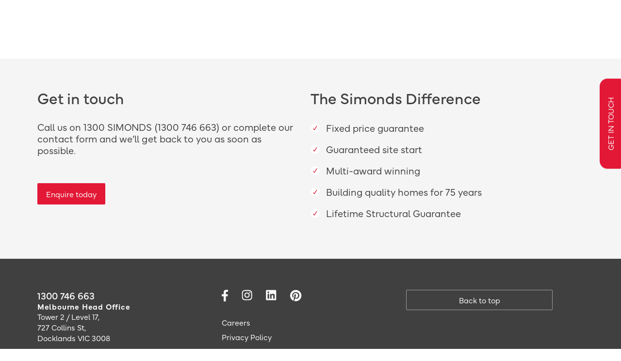

--- FILE ---
content_type: text/html;charset=utf-8
request_url: https://www.simonds.com.au/resources/articles
body_size: 147278
content:
<!DOCTYPE html><html  lang="en-AU"><head><meta charset="utf-8">
<meta name="viewport" content="width=device-width, initial-scale=1">
<title>Articles | Home Building Tips | Simonds Homes</title>
<style>@import"https://use.typekit.net/eiw6igl.css";.vfm--fixed{position:fixed}.vfm--absolute{position:absolute}.vfm--inset{bottom:0;left:0;right:0;top:0}.vfm--overlay{background-color:#00000080;z-index:-1}.vfm--prevent-none{pointer-events:none}.vfm--prevent-auto{pointer-events:auto}.vfm--outline-none:focus{outline:none}@keyframes fade-in{0%{opacity:0}to{opacity:1}}@keyframes fade-out{0%{opacity:1}to{opacity:0}}.vfm-fade-enter-active{animation:fade-in .3s ease}.vfm-fade-leave-active{animation:fade-out .3s ease}.vfm-bounce-back{transition-duration:.3s;transition-property:transform}.vfm-slide-down-enter-active,.vfm-slide-down-leave-active,.vfm-slide-up-enter-active,.vfm-slide-up-leave-active{transition:transform .3s ease}.vfm-slide-down-enter-from,.vfm-slide-down-leave-to{transform:translateY(100vh)!important}.vfm-slide-up-enter-from,.vfm-slide-up-leave-to{transform:translateY(-100vh)!important}.vfm-slide-left-enter-active,.vfm-slide-left-leave-active,.vfm-slide-right-enter-active,.vfm-slide-right-leave-active{transition:transform .3s ease}.vfm-slide-right-enter-from,.vfm-slide-right-leave-to{transform:translate(100vw)!important}.vfm-slide-left-enter-from,.vfm-slide-left-leave-to{transform:translate(-100vw)!important}.vfm-swipe-banner-back,.vfm-swipe-banner-forward{bottom:0;position:fixed;top:0;width:27px;z-index:10}.vfm-swipe-banner-back{left:0}.vfm-swipe-banner-forward{right:0}*,:after,:before{--tw-border-spacing-x:0;--tw-border-spacing-y:0;--tw-translate-x:0;--tw-translate-y:0;--tw-rotate:0;--tw-skew-x:0;--tw-skew-y:0;--tw-scale-x:1;--tw-scale-y:1;--tw-pan-x: ;--tw-pan-y: ;--tw-pinch-zoom: ;--tw-scroll-snap-strictness:proximity;--tw-gradient-from-position: ;--tw-gradient-via-position: ;--tw-gradient-to-position: ;--tw-ordinal: ;--tw-slashed-zero: ;--tw-numeric-figure: ;--tw-numeric-spacing: ;--tw-numeric-fraction: ;--tw-ring-inset: ;--tw-ring-offset-width:0px;--tw-ring-offset-color:#fff;--tw-ring-color:rgba(59,130,246,.5);--tw-ring-offset-shadow:0 0 #0000;--tw-ring-shadow:0 0 #0000;--tw-shadow:0 0 #0000;--tw-shadow-colored:0 0 #0000;--tw-blur: ;--tw-brightness: ;--tw-contrast: ;--tw-grayscale: ;--tw-hue-rotate: ;--tw-invert: ;--tw-saturate: ;--tw-sepia: ;--tw-drop-shadow: ;--tw-backdrop-blur: ;--tw-backdrop-brightness: ;--tw-backdrop-contrast: ;--tw-backdrop-grayscale: ;--tw-backdrop-hue-rotate: ;--tw-backdrop-invert: ;--tw-backdrop-opacity: ;--tw-backdrop-saturate: ;--tw-backdrop-sepia: ;--tw-contain-size: ;--tw-contain-layout: ;--tw-contain-paint: ;--tw-contain-style: }::backdrop{--tw-border-spacing-x:0;--tw-border-spacing-y:0;--tw-translate-x:0;--tw-translate-y:0;--tw-rotate:0;--tw-skew-x:0;--tw-skew-y:0;--tw-scale-x:1;--tw-scale-y:1;--tw-pan-x: ;--tw-pan-y: ;--tw-pinch-zoom: ;--tw-scroll-snap-strictness:proximity;--tw-gradient-from-position: ;--tw-gradient-via-position: ;--tw-gradient-to-position: ;--tw-ordinal: ;--tw-slashed-zero: ;--tw-numeric-figure: ;--tw-numeric-spacing: ;--tw-numeric-fraction: ;--tw-ring-inset: ;--tw-ring-offset-width:0px;--tw-ring-offset-color:#fff;--tw-ring-color:rgba(59,130,246,.5);--tw-ring-offset-shadow:0 0 #0000;--tw-ring-shadow:0 0 #0000;--tw-shadow:0 0 #0000;--tw-shadow-colored:0 0 #0000;--tw-blur: ;--tw-brightness: ;--tw-contrast: ;--tw-grayscale: ;--tw-hue-rotate: ;--tw-invert: ;--tw-saturate: ;--tw-sepia: ;--tw-drop-shadow: ;--tw-backdrop-blur: ;--tw-backdrop-brightness: ;--tw-backdrop-contrast: ;--tw-backdrop-grayscale: ;--tw-backdrop-hue-rotate: ;--tw-backdrop-invert: ;--tw-backdrop-opacity: ;--tw-backdrop-saturate: ;--tw-backdrop-sepia: ;--tw-contain-size: ;--tw-contain-layout: ;--tw-contain-paint: ;--tw-contain-style: }/*! tailwindcss v3.4.17 | MIT License | https://tailwindcss.com*/*,:after,:before{border:0 solid #e5e7eb;box-sizing:border-box}:after,:before{--tw-content:""}:host,html{line-height:1.5;-webkit-text-size-adjust:100%;font-family:ui-sans-serif,system-ui,sans-serif,Apple Color Emoji,Segoe UI Emoji,Segoe UI Symbol,Noto Color Emoji;font-feature-settings:normal;font-variation-settings:normal;-moz-tab-size:4;-o-tab-size:4;tab-size:4;-webkit-tap-highlight-color:transparent}body{line-height:inherit;margin:0}hr{border-top-width:1px;color:inherit;height:0}abbr:where([title]){-webkit-text-decoration:underline dotted;text-decoration:underline dotted}h1,h2,h3,h4,h5,h6{font-size:inherit;font-weight:inherit}a{color:inherit;text-decoration:inherit}b,strong{font-weight:bolder}code,kbd,pre,samp{font-family:ui-monospace,SFMono-Regular,Menlo,Monaco,Consolas,Liberation Mono,Courier New,monospace;font-feature-settings:normal;font-size:1em;font-variation-settings:normal}small{font-size:80%}sub,sup{font-size:75%;line-height:0;position:relative;vertical-align:baseline}sub{bottom:-.25em}sup{top:-.5em}table{border-collapse:collapse;border-color:inherit;text-indent:0}button,input,optgroup,select,textarea{color:inherit;font-family:inherit;font-feature-settings:inherit;font-size:100%;font-variation-settings:inherit;font-weight:inherit;letter-spacing:inherit;line-height:inherit;margin:0;padding:0}button,select{text-transform:none}button,input:where([type=button]),input:where([type=reset]),input:where([type=submit]){-webkit-appearance:button;background-color:transparent;background-image:none}:-moz-focusring{outline:auto}:-moz-ui-invalid{box-shadow:none}progress{vertical-align:baseline}::-webkit-inner-spin-button,::-webkit-outer-spin-button{height:auto}[type=search]{-webkit-appearance:textfield;outline-offset:-2px}::-webkit-search-decoration{-webkit-appearance:none}::-webkit-file-upload-button{-webkit-appearance:button;font:inherit}summary{display:list-item}blockquote,dd,dl,figure,h1,h2,h3,h4,h5,h6,hr,p,pre{margin:0}fieldset{margin:0}fieldset,legend{padding:0}menu,ol,ul{list-style:none;margin:0;padding:0}dialog{padding:0}textarea{resize:vertical}input::-moz-placeholder,textarea::-moz-placeholder{color:#9ca3af;opacity:1}input::placeholder,textarea::placeholder{color:#9ca3af;opacity:1}[role=button],button{cursor:pointer}:disabled{cursor:default}audio,canvas,embed,iframe,img,object,svg,video{display:block;vertical-align:middle}img,video{height:auto;max-width:100%}[hidden]:where(:not([hidden=until-found])){display:none}[multiple],[type=date],[type=datetime-local],[type=email],[type=month],[type=number],[type=password],[type=search],[type=tel],[type=text],[type=time],[type=url],[type=week],input:where(:not([type])),select,textarea{-webkit-appearance:none;-moz-appearance:none;appearance:none;background-color:#fff;border-color:#6b7280;border-radius:0;border-width:1px;font-size:1rem;line-height:1.5rem;padding:.5rem .75rem;--tw-shadow:0 0 #0000}[multiple]:focus,[type=date]:focus,[type=datetime-local]:focus,[type=email]:focus,[type=month]:focus,[type=number]:focus,[type=password]:focus,[type=search]:focus,[type=tel]:focus,[type=text]:focus,[type=time]:focus,[type=url]:focus,[type=week]:focus,input:where(:not([type])):focus,select:focus,textarea:focus{outline:2px solid transparent;outline-offset:2px;--tw-ring-inset:var(--tw-empty, );--tw-ring-offset-width:0px;--tw-ring-offset-color:#fff;--tw-ring-color:#2563eb;--tw-ring-offset-shadow:var(--tw-ring-inset) 0 0 0 var(--tw-ring-offset-width) var(--tw-ring-offset-color);--tw-ring-shadow:var(--tw-ring-inset) 0 0 0 calc(1px + var(--tw-ring-offset-width)) var(--tw-ring-color);border-color:#2563eb;box-shadow:var(--tw-ring-offset-shadow),var(--tw-ring-shadow),var(--tw-shadow)}input::-moz-placeholder,textarea::-moz-placeholder{color:#6b7280;opacity:1}input::placeholder,textarea::placeholder{color:#6b7280;opacity:1}::-webkit-datetime-edit-fields-wrapper{padding:0}::-webkit-date-and-time-value{min-height:1.5em;text-align:inherit}::-webkit-datetime-edit{display:inline-flex}::-webkit-datetime-edit,::-webkit-datetime-edit-day-field,::-webkit-datetime-edit-hour-field,::-webkit-datetime-edit-meridiem-field,::-webkit-datetime-edit-millisecond-field,::-webkit-datetime-edit-minute-field,::-webkit-datetime-edit-month-field,::-webkit-datetime-edit-second-field,::-webkit-datetime-edit-year-field{padding-bottom:0;padding-top:0}select{background-image:url("data:image/svg+xml;charset=utf-8,%3Csvg xmlns='http://www.w3.org/2000/svg' fill='none' viewBox='0 0 20 20'%3E%3Cpath stroke='%236b7280' stroke-linecap='round' stroke-linejoin='round' stroke-width='1.5' d='m6 8 4 4 4-4'/%3E%3C/svg%3E");background-position:right .5rem center;background-repeat:no-repeat;background-size:1.5em 1.5em;padding-right:2.5rem;-webkit-print-color-adjust:exact;print-color-adjust:exact}[multiple],[size]:where(select:not([size="1"])){background-image:none;background-position:0 0;background-repeat:unset;background-size:initial;padding-right:.75rem;-webkit-print-color-adjust:unset;print-color-adjust:unset}[type=checkbox],[type=radio]{-webkit-appearance:none;-moz-appearance:none;appearance:none;background-color:#fff;background-origin:border-box;border-color:#6b7280;border-width:1px;color:#2563eb;display:inline-block;flex-shrink:0;height:1rem;padding:0;-webkit-print-color-adjust:exact;print-color-adjust:exact;-webkit-user-select:none;-moz-user-select:none;user-select:none;vertical-align:middle;width:1rem;--tw-shadow:0 0 #0000}[type=checkbox]{border-radius:0}[type=radio]{border-radius:100%}[type=checkbox]:focus,[type=radio]:focus{outline:2px solid transparent;outline-offset:2px;--tw-ring-inset:var(--tw-empty, );--tw-ring-offset-width:2px;--tw-ring-offset-color:#fff;--tw-ring-color:#2563eb;--tw-ring-offset-shadow:var(--tw-ring-inset) 0 0 0 var(--tw-ring-offset-width) var(--tw-ring-offset-color);--tw-ring-shadow:var(--tw-ring-inset) 0 0 0 calc(2px + var(--tw-ring-offset-width)) var(--tw-ring-color);box-shadow:var(--tw-ring-offset-shadow),var(--tw-ring-shadow),var(--tw-shadow)}[type=checkbox]:checked,[type=radio]:checked{background-color:currentColor;background-position:50%;background-repeat:no-repeat;background-size:100% 100%;border-color:transparent}[type=checkbox]:checked{background-image:url("data:image/svg+xml;charset=utf-8,%3Csvg xmlns='http://www.w3.org/2000/svg' fill='%23fff' viewBox='0 0 16 16'%3E%3Cpath d='M12.207 4.793a1 1 0 0 1 0 1.414l-5 5a1 1 0 0 1-1.414 0l-2-2a1 1 0 0 1 1.414-1.414L6.5 9.086l4.293-4.293a1 1 0 0 1 1.414 0'/%3E%3C/svg%3E")}@media (forced-colors:active){[type=checkbox]:checked{-webkit-appearance:auto;-moz-appearance:auto;appearance:auto}}[type=radio]:checked{background-image:url("data:image/svg+xml;charset=utf-8,%3Csvg xmlns='http://www.w3.org/2000/svg' fill='%23fff' viewBox='0 0 16 16'%3E%3Ccircle cx='8' cy='8' r='3'/%3E%3C/svg%3E")}@media (forced-colors:active){[type=radio]:checked{-webkit-appearance:auto;-moz-appearance:auto;appearance:auto}}[type=checkbox]:checked:focus,[type=checkbox]:checked:hover,[type=radio]:checked:focus,[type=radio]:checked:hover{background-color:currentColor;border-color:transparent}[type=checkbox]:indeterminate{background-color:currentColor;background-image:url("data:image/svg+xml;charset=utf-8,%3Csvg xmlns='http://www.w3.org/2000/svg' fill='none' viewBox='0 0 16 16'%3E%3Cpath stroke='%23fff' stroke-linecap='round' stroke-linejoin='round' stroke-width='2' d='M4 8h8'/%3E%3C/svg%3E");background-position:50%;background-repeat:no-repeat;background-size:100% 100%;border-color:transparent}@media (forced-colors:active){[type=checkbox]:indeterminate{-webkit-appearance:auto;-moz-appearance:auto;appearance:auto}}[type=checkbox]:indeterminate:focus,[type=checkbox]:indeterminate:hover{background-color:currentColor;border-color:transparent}[type=file]{background:unset;border-color:inherit;border-radius:0;border-width:0;font-size:unset;line-height:inherit;padding:0}[type=file]:focus{outline:1px solid ButtonText;outline:1px auto -webkit-focus-ring-color}body,p{font-size:1rem;line-height:1.5rem;line-height:1.4}.display{font-size:40px;line-height:1.05}@media (min-width:1024px){.display{font-size:68px}}.h1,h1{font-size:40px;font-weight:400;line-height:1.08}@media (min-width:1024px){.h1,h1{font-size:48px}}.h2,h2{font-size:32px;font-weight:400;line-height:1.05}@media (min-width:1024px){.h2,h2{font-size:40px}}.h3,h3{font-size:28px;font-weight:400;line-height:1.18}@media (min-width:1024px){.h3,h3{font-size:32px}}.h4,h4{font-size:20px;font-weight:400;line-height:1.23}@media (min-width:1024px){.h4,h4{font-size:26px}}.h5,h5{font-size:20px;font-weight:400;line-height:1.2}.sub-text{font-size:.875rem;line-height:1.25rem;line-height:1.3}.caption{font-size:.75rem;line-height:1rem;line-height:1.3}.disclaimer{font-size:.875rem;font-style:italic;line-height:1.25rem}a{outline:2px solid transparent;outline-offset:2px;transition-duration:.15s;transition-property:all;transition-timing-function:cubic-bezier(.4,0,.2,1)}a:hover{cursor:pointer;opacity:.8}.tag-label{font-size:10px;font-weight:300;letter-spacing:2.5px;line-height:1.4;text-transform:uppercase}body{font-family:mundial,ui-serif,Georgia,Cambria,Times New Roman,Times,serif;font-weight:300;--tw-text-opacity:1;color:rgb(64 64 64/var(--tw-text-opacity,1));font-feature-settings:"ss01","ss02","ss03","ss06"}.container{margin-left:auto;margin-right:auto;padding-left:1rem;padding-right:1rem;width:100%}@media (min-width:375px){.container{max-width:375px;padding-left:1rem;padding-right:1rem}}@media (min-width:640px){.container{max-width:640px;padding-left:2rem;padding-right:2rem}}@media (min-width:1024px){.container{max-width:1024px;padding-left:3rem;padding-right:3rem}}@media (min-width:1140px){.container{max-width:1140px;padding-left:4rem;padding-right:4rem}}@media (min-width:1440px){.container{max-width:1440px;padding-left:5rem;padding-right:5rem}}@media (min-width:1920px){.container{max-width:1920px;padding-left:8rem;padding-right:8rem}}@media (min-width:3840px){.container{max-width:3840px}}.sr-only{height:1px;margin:-1px;overflow:hidden;padding:0;position:absolute;width:1px;clip:rect(0,0,0,0);border-width:0;white-space:nowrap}.pointer-events-none{pointer-events:none}.\!visible{visibility:visible!important}.visible{visibility:visible}.\!invisible{visibility:hidden!important}.fixed{position:fixed}.absolute{position:absolute}.relative{position:relative}.sticky{position:sticky}.inset-0{top:0;right:0;bottom:0;left:0}.\!bottom-\[80px\]{bottom:80px!important}.bottom-0{bottom:0}.bottom-4{bottom:1rem}.bottom-6{bottom:1.5rem}.bottom-\[12px\]{bottom:12px}.bottom-full{bottom:100%}.left-0{left:0}.left-1\/2{left:50%}.left-6{left:1.5rem}.left-\[50\%\]{left:50%}.left-\[80\%\]{left:80%}.right-0{right:0}.right-2{right:.5rem}.right-4{right:1rem}.right-6{right:1.5rem}.right-\[10px\]{right:10px}.right-\[21px\]{right:21px}.top-0{top:0}.top-1{top:.25rem}.top-1\/2{top:50%}.top-12{top:3rem}.top-2{top:.5rem}.top-4{top:1rem}.top-6{top:1.5rem}.top-\[10\%\]{top:10%}.top-\[10px\]{top:10px}.top-\[3\%\]{top:3%}.top-\[50\%\]{top:50%}.top-\[60\%\]{top:60%}.top-\[7\%\]{top:7%}.z-0{z-index:0}.z-10{z-index:10}.z-20{z-index:20}.z-30{z-index:30}.z-\[10000\]{z-index:10000}.z-\[10001\]{z-index:10001}.z-\[1000\]{z-index:1000}.z-\[100\]{z-index:100}.z-\[1\]{z-index:1}.z-\[9000\]{z-index:9000}.z-\[9998\]{z-index:9998}.z-\[99999\]{z-index:99999}.z-\[9999\]{z-index:9999}.order-1{order:1}.order-2{order:2}.col-span-1{grid-column:span 1/span 1}.col-span-2{grid-column:span 2/span 2}.col-span-9{grid-column:span 9/span 9}.col-span-full{grid-column:1/-1}.row-start-2{grid-row-start:2}.\!m-0{margin:0!important}.m-0{margin:0}.m-10{margin:2.5rem}.m-4{margin:1rem}.m-auto{margin:auto}.\!my-0{margin-bottom:0!important;margin-top:0!important}.mx-4{margin-left:1rem;margin-right:1rem}.mx-6{margin-left:1.5rem;margin-right:1.5rem}.mx-8{margin-left:2rem;margin-right:2rem}.mx-auto{margin-left:auto;margin-right:auto}.my-10{margin-bottom:2.5rem;margin-top:2.5rem}.my-12{margin-bottom:3rem;margin-top:3rem}.my-16{margin-bottom:4rem;margin-top:4rem}.my-2{margin-bottom:.5rem;margin-top:.5rem}.my-4{margin-bottom:1rem;margin-top:1rem}.my-5{margin-bottom:1.25rem;margin-top:1.25rem}.my-8{margin-bottom:2rem;margin-top:2rem}.my-auto{margin-bottom:auto;margin-top:auto}.\!ml-0{margin-left:0!important}.\!mt-auto{margin-top:auto!important}.mb-0\.5{margin-bottom:.125rem}.mb-1{margin-bottom:.25rem}.mb-10{margin-bottom:2.5rem}.mb-11{margin-bottom:2.75rem}.mb-12{margin-bottom:3rem}.mb-14{margin-bottom:3.5rem}.mb-16{margin-bottom:4rem}.mb-2{margin-bottom:.5rem}.mb-20{margin-bottom:5rem}.mb-3{margin-bottom:.75rem}.mb-4{margin-bottom:1rem}.mb-5{margin-bottom:1.25rem}.mb-6{margin-bottom:1.5rem}.mb-8{margin-bottom:2rem}.mb-9{margin-bottom:2.25rem}.mb-\[12\.5px\]{margin-bottom:12.5px}.mb-auto{margin-bottom:auto}.ml-1{margin-left:.25rem}.ml-2{margin-left:.5rem}.ml-3{margin-left:.75rem}.ml-4{margin-left:1rem}.ml-\[-100\%\]{margin-left:-100%}.ml-\[-16px\]{margin-left:-16px}.ml-auto{margin-left:auto}.mr-1{margin-right:.25rem}.mr-16{margin-right:4rem}.mr-2{margin-right:.5rem}.mr-3{margin-right:.75rem}.mr-32{margin-right:8rem}.mr-4{margin-right:1rem}.mr-6{margin-right:1.5rem}.mr-7{margin-right:1.75rem}.mr-auto{margin-right:auto}.mt-11{margin-top:2.75rem}.mt-12{margin-top:3rem}.mt-14{margin-top:3.5rem}.mt-2{margin-top:.5rem}.mt-20{margin-top:5rem}.mt-4{margin-top:1rem}.mt-5{margin-top:1.25rem}.mt-6{margin-top:1.5rem}.mt-8{margin-top:2rem}.mt-\[-1px\]{margin-top:-1px}.mt-\[-2px\]{margin-top:-2px}.mt-\[-3\.5rem\]{margin-top:-3.5rem}.mt-auto{margin-top:auto}.line-clamp-2{-webkit-line-clamp:2}.line-clamp-2,.line-clamp-6{display:-webkit-box;overflow:hidden;-webkit-box-orient:vertical}.line-clamp-6{-webkit-line-clamp:6}.block{display:block}.inline-block{display:inline-block}.inline{display:inline}.flex{display:flex}.inline-flex{display:inline-flex}.table{display:table}.table-cell{display:table-cell}.grid{display:grid}.\!hidden{display:none!important}.hidden{display:none}.aspect-\[1\.66\]{aspect-ratio:1.66}.aspect-\[16\/9\]{aspect-ratio:16/9}.aspect-\[9\/16\]{aspect-ratio:9/16}.aspect-square{aspect-ratio:1/1}.aspect-video{aspect-ratio:16/9}.size-5{height:1.25rem;width:1.25rem}.\!h-4{height:1rem!important}.\!h-5{height:1.25rem!important}.\!h-full{height:100%!important}.\!h-screen{height:100vh!important}.h-10{height:2.5rem}.h-16{height:4rem}.h-3{height:.75rem}.h-32{height:8rem}.h-4{height:1rem}.h-44{height:11rem}.h-5{height:1.25rem}.h-5\/6{height:83.333333%}.h-6{height:1.5rem}.h-8{height:2rem}.h-\[100px\]{height:100px}.h-\[140px\]{height:140px}.h-\[156px\]{height:156px}.h-\[1700px\]{height:1700px}.h-\[1rem\]{height:1rem}.h-\[24px\]{height:24px}.h-\[260px\]{height:260px}.h-\[300px\]{height:300px}.h-\[32px\]{height:32px}.h-\[44px\]{height:44px}.h-\[46px\]{height:46px}.h-\[65px\]{height:65px}.h-\[69px\]{height:69px}.h-\[85\%\]{height:85%}.h-auto{height:auto}.h-fit{height:-moz-fit-content;height:fit-content}.h-full{height:100%}.h-screen{height:100vh}.max-h-\[100\%\]{max-height:100%}.max-h-\[110px\]{max-height:110px}.max-h-\[140px\]{max-height:140px}.max-h-\[196px\]{max-height:196px}.max-h-\[300px\]{max-height:300px}.max-h-\[42px\]{max-height:42px}.max-h-\[50vh\]{max-height:50vh}.max-h-\[540px\]{max-height:540px}.max-h-\[550px\]{max-height:550px}.max-h-\[70\%\]{max-height:70%}.max-h-\[80\%\]{max-height:80%}.max-h-\[90\%\]{max-height:90%}.max-h-full{max-height:100%}.min-h-\[204px\]{min-height:204px}.min-h-\[400px\]{min-height:400px}.min-h-\[467px\]{min-height:467px}.min-h-\[550px\]{min-height:550px}.min-h-\[80vh\]{min-height:80vh}.min-h-full{min-height:100%}.min-h-screen{min-height:100vh}.\!w-5{width:1.25rem!important}.\!w-8{width:2rem!important}.\!w-\[30\%\]{width:30%!important}.\!w-\[40\%\]{width:40%!important}.\!w-full{width:100%!important}.\!w-min{width:-moz-min-content!important;width:min-content!important}.w-0{width:0}.w-1\/2{width:50%}.w-1\/3{width:33.333333%}.w-1\/4{width:25%}.w-11{width:2.75rem}.w-2\/3{width:66.666667%}.w-2\/5{width:40%}.w-28{width:7rem}.w-3\/5{width:60%}.w-32{width:8rem}.w-4{width:1rem}.w-5{width:1.25rem}.w-6{width:1.5rem}.w-72{width:18rem}.w-8{width:2rem}.w-\[100px\]{width:100px}.w-\[166px\]{width:166px}.w-\[1rem\]{width:1rem}.w-\[200\%\]{width:200%}.w-\[24px\]{width:24px}.w-\[32px\]{width:32px}.w-\[4px\]{width:4px}.w-\[80\%\]{width:80%}.w-\[85px\]{width:85px}.w-\[95\%\]{width:95%}.w-auto{width:auto}.w-fit{width:-moz-fit-content;width:fit-content}.w-full{width:100%}.w-min{width:-moz-min-content;width:min-content}.min-w-5{min-width:1.25rem}.min-w-60{min-width:15rem}.min-w-\[120px\]{min-width:120px}.min-w-\[300px\]{min-width:300px}.min-w-\[35\%\]{min-width:35%}.min-w-\[50\%\]{min-width:50%}.min-w-\[60\%\]{min-width:60%}.min-w-\[600px\]{min-width:600px}.min-w-\[70px\]{min-width:70px}.min-w-full{min-width:100%}.\!max-w-full{max-width:100%!important}.max-w-80{max-width:20rem}.max-w-\[10ch\]{max-width:10ch}.max-w-\[110px\]{max-width:110px}.max-w-\[1440px\]{max-width:1440px}.max-w-\[176px\]{max-width:176px}.max-w-\[200px\]{max-width:200px}.max-w-\[208px\]{max-width:208px}.max-w-\[267px\]{max-width:267px}.max-w-\[300px\]{max-width:300px}.max-w-\[306px\]{max-width:306px}.max-w-\[340px\]{max-width:340px}.max-w-\[35\%\]{max-width:35%}.max-w-\[40\%\]{max-width:40%}.max-w-\[50\%\]{max-width:50%}.max-w-\[558px\]{max-width:558px}.max-w-\[60\%\]{max-width:60%}.max-w-\[752px\]{max-width:752px}.max-w-\[784px\]{max-width:784px}.max-w-full{max-width:100%}.flex-1{flex:1 1 0%}.flex-shrink-0{flex-shrink:0}.flex-grow{flex-grow:1}.basis-1\/2{flex-basis:50%}.-translate-x-1\/2{--tw-translate-x:-50%}.-translate-x-1\/2,.-translate-y-1\/2{transform:translate(var(--tw-translate-x),var(--tw-translate-y)) rotate(var(--tw-rotate)) skew(var(--tw-skew-x)) skewY(var(--tw-skew-y)) scaleX(var(--tw-scale-x)) scaleY(var(--tw-scale-y))}.-translate-y-1\/2{--tw-translate-y:-50%}.translate-x-0{--tw-translate-x:0px}.translate-x-0,.translate-x-1{transform:translate(var(--tw-translate-x),var(--tw-translate-y)) rotate(var(--tw-rotate)) skew(var(--tw-skew-x)) skewY(var(--tw-skew-y)) scaleX(var(--tw-scale-x)) scaleY(var(--tw-scale-y))}.translate-x-1{--tw-translate-x:.25rem}.translate-x-5{--tw-translate-x:1.25rem}.translate-x-5,.translate-x-6{transform:translate(var(--tw-translate-x),var(--tw-translate-y)) rotate(var(--tw-rotate)) skew(var(--tw-skew-x)) skewY(var(--tw-skew-y)) scaleX(var(--tw-scale-x)) scaleY(var(--tw-scale-y))}.translate-x-6{--tw-translate-x:1.5rem}.translate-x-\[-50\%\]{--tw-translate-x:-50%}.rotate-180,.translate-x-\[-50\%\]{transform:translate(var(--tw-translate-x),var(--tw-translate-y)) rotate(var(--tw-rotate)) skew(var(--tw-skew-x)) skewY(var(--tw-skew-y)) scaleX(var(--tw-scale-x)) scaleY(var(--tw-scale-y))}.rotate-180{--tw-rotate:180deg}.scale-100{--tw-scale-x:1;--tw-scale-y:1}.scale-100,.scale-95{transform:translate(var(--tw-translate-x),var(--tw-translate-y)) rotate(var(--tw-rotate)) skew(var(--tw-skew-x)) skewY(var(--tw-skew-y)) scaleX(var(--tw-scale-x)) scaleY(var(--tw-scale-y))}.scale-95{--tw-scale-x:.95;--tw-scale-y:.95}.scale-x-\[-1\]{--tw-scale-x:-1}.scale-x-\[-1\],.transform{transform:translate(var(--tw-translate-x),var(--tw-translate-y)) rotate(var(--tw-rotate)) skew(var(--tw-skew-x)) skewY(var(--tw-skew-y)) scaleX(var(--tw-scale-x)) scaleY(var(--tw-scale-y))}@keyframes spin{to{transform:rotate(1turn)}}.animate-spin{animation:spin 1s linear infinite}.cursor-pointer{cursor:pointer}.select-none{-webkit-user-select:none;-moz-user-select:none;user-select:none}.resize{resize:both}.\!list-disc{list-style-type:disc!important}.list-decimal{list-style-type:decimal}.list-none{list-style-type:none}.columns-2{-moz-columns:2;column-count:2}.grid-flow-col{grid-auto-flow:column}.\!grid-cols-2{grid-template-columns:repeat(2,minmax(0,1fr))!important}.\!grid-cols-\[364px_1fr\]{grid-template-columns:364px 1fr!important}.grid-cols-1{grid-template-columns:repeat(1,minmax(0,1fr))}.grid-cols-10{grid-template-columns:repeat(10,minmax(0,1fr))}.grid-cols-11{grid-template-columns:repeat(11,minmax(0,1fr))}.grid-cols-12{grid-template-columns:repeat(12,minmax(0,1fr))}.grid-cols-2{grid-template-columns:repeat(2,minmax(0,1fr))}.grid-cols-3{grid-template-columns:repeat(3,minmax(0,1fr))}.grid-cols-4{grid-template-columns:repeat(4,minmax(0,1fr))}.grid-cols-5{grid-template-columns:repeat(5,minmax(0,1fr))}.grid-cols-6{grid-template-columns:repeat(6,minmax(0,1fr))}.grid-cols-7{grid-template-columns:repeat(7,minmax(0,1fr))}.grid-cols-8{grid-template-columns:repeat(8,minmax(0,1fr))}.grid-cols-9{grid-template-columns:repeat(9,minmax(0,1fr))}.grid-rows-3{grid-template-rows:repeat(3,minmax(0,1fr))}.flex-row{flex-direction:row}.flex-col{flex-direction:column}.flex-col-reverse{flex-direction:column-reverse}.flex-wrap{flex-wrap:wrap}.flex-nowrap{flex-wrap:nowrap}.content-center{align-content:center}.items-start{align-items:flex-start}.\!items-end{align-items:flex-end!important}.items-end{align-items:flex-end}.items-center{align-items:center}.items-baseline{align-items:baseline}.justify-start{justify-content:flex-start}.justify-end{justify-content:flex-end}.justify-center{justify-content:center}.justify-between{justify-content:space-between}.justify-evenly{justify-content:space-evenly}.justify-stretch{justify-content:stretch}.\!gap-0{gap:0!important}.gap-0{gap:0}.gap-0\.5{gap:.125rem}.gap-1{gap:.25rem}.gap-10{gap:2.5rem}.gap-12{gap:3rem}.gap-16{gap:4rem}.gap-2{gap:.5rem}.gap-3{gap:.75rem}.gap-32{gap:8rem}.gap-4{gap:1rem}.gap-6{gap:1.5rem}.gap-8{gap:2rem}.space-y-12>:not([hidden])~:not([hidden]){--tw-space-y-reverse:0;margin-bottom:calc(3rem*var(--tw-space-y-reverse));margin-top:calc(3rem*(1 - var(--tw-space-y-reverse)))}.space-y-2>:not([hidden])~:not([hidden]){--tw-space-y-reverse:0;margin-bottom:calc(.5rem*var(--tw-space-y-reverse));margin-top:calc(.5rem*(1 - var(--tw-space-y-reverse)))}.space-y-4>:not([hidden])~:not([hidden]){--tw-space-y-reverse:0;margin-bottom:calc(1rem*var(--tw-space-y-reverse));margin-top:calc(1rem*(1 - var(--tw-space-y-reverse)))}.space-y-6>:not([hidden])~:not([hidden]){--tw-space-y-reverse:0;margin-bottom:calc(1.5rem*var(--tw-space-y-reverse));margin-top:calc(1.5rem*(1 - var(--tw-space-y-reverse)))}.space-y-8>:not([hidden])~:not([hidden]){--tw-space-y-reverse:0;margin-bottom:calc(2rem*var(--tw-space-y-reverse));margin-top:calc(2rem*(1 - var(--tw-space-y-reverse)))}.divide-x>:not([hidden])~:not([hidden]){--tw-divide-x-reverse:0;border-left-width:calc(1px*(1 - var(--tw-divide-x-reverse)));border-right-width:calc(1px*var(--tw-divide-x-reverse))}.overflow-auto{overflow:auto}.overflow-hidden{overflow:hidden}.overflow-scroll{overflow:scroll}.overflow-y-auto{overflow-y:auto}.overflow-x-scroll{overflow-x:scroll}.overflow-y-scroll{overflow-y:scroll}.truncate{overflow:hidden;white-space:nowrap}.text-ellipsis,.truncate{text-overflow:ellipsis}.whitespace-nowrap{white-space:nowrap}.whitespace-pre{white-space:pre}.text-wrap{text-wrap:wrap}.text-nowrap{text-wrap:nowrap}.break-normal{overflow-wrap:normal;word-break:normal}.\!rounded-lg{border-radius:.5rem!important}.rounded{border-radius:.25rem}.rounded-\[2px\]{border-radius:2px}.rounded-\[9999px\],.rounded-full{border-radius:9999px}.rounded-lg{border-radius:.5rem}.rounded-md{border-radius:.375rem}.rounded-none{border-radius:0}.rounded-sm{border-radius:.125rem}.rounded-xl{border-radius:.75rem}.\!rounded-b-2xl{border-bottom-left-radius:1rem!important;border-bottom-right-radius:1rem!important}.rounded-b-md{border-bottom-left-radius:.375rem;border-bottom-right-radius:.375rem}.rounded-b-none{border-bottom-left-radius:0;border-bottom-right-radius:0}.rounded-s{border-end-start-radius:.25rem;border-start-start-radius:.25rem}.rounded-t{border-top-left-radius:.25rem;border-top-right-radius:.25rem}.rounded-t-\[20px\]{border-top-left-radius:20px;border-top-right-radius:20px}.rounded-t-lg{border-top-left-radius:.5rem;border-top-right-radius:.5rem}.rounded-t-md{border-top-left-radius:.375rem;border-top-right-radius:.375rem}.rounded-t-none{border-top-left-radius:0;border-top-right-radius:0}.rounded-br{border-bottom-right-radius:.25rem}.rounded-tr{border-top-right-radius:.25rem}.\!border,.\!border-\[1px\]{border-width:1px!important}.border{border-width:1px}.border-2{border-width:2px}.border-y{border-top-width:1px}.border-b,.border-y{border-bottom-width:1px}.border-b-0{border-bottom-width:0}.border-b-2{border-bottom-width:2px}.border-b-\[1px\]{border-bottom-width:1px}.border-t{border-top-width:1px}.border-t-2{border-top-width:2px}.border-t-\[1px\]{border-top-width:1px}.border-solid{border-style:solid}.\!border-none{border-style:none!important}.\!border-\[\#ccc\]{--tw-border-opacity:1!important;border-color:rgb(204 204 204/var(--tw-border-opacity,1))!important}.\!border-simonds-text-inverted,.\!border-white{--tw-border-opacity:1!important;border-color:rgb(255 255 255/var(--tw-border-opacity,1))!important}.border-\[\#D9D9D9\]{--tw-border-opacity:1;border-color:rgb(217 217 217/var(--tw-border-opacity,1))}.border-black{--tw-border-opacity:1;border-color:rgb(0 0 0/var(--tw-border-opacity,1))}.border-gray-100{--tw-border-opacity:1;border-color:rgb(243 244 246/var(--tw-border-opacity,1))}.border-grey-100{--tw-border-opacity:1;border-color:rgb(236 236 236/var(--tw-border-opacity,1))}.border-grey-1000{--tw-border-opacity:1;border-color:rgb(64 64 64/var(--tw-border-opacity,1))}.border-grey-200{--tw-border-opacity:1;border-color:rgb(217 217 217/var(--tw-border-opacity,1))}.border-grey-300{--tw-border-opacity:1;border-color:rgb(198 198 198/var(--tw-border-opacity,1))}.border-grey-50{--tw-border-opacity:1;border-color:rgb(245 245 246/var(--tw-border-opacity,1))}.border-grey-800{--tw-border-opacity:1;border-color:rgb(102 102 103/var(--tw-border-opacity,1))}.border-red-600{--tw-border-opacity:1;border-color:rgb(220 38 38/var(--tw-border-opacity,1))}.border-simonds-red{--tw-border-opacity:1;border-color:rgb(226 24 54/var(--tw-border-opacity,1))}.border-transparent{border-color:transparent}.border-b-gray-100{--tw-border-opacity:1;border-bottom-color:rgb(243 244 246/var(--tw-border-opacity,1))}.border-b-grey-100{--tw-border-opacity:1;border-bottom-color:rgb(236 236 236/var(--tw-border-opacity,1))}.border-b-grey-500{--tw-border-opacity:1;border-bottom-color:rgb(160 160 160/var(--tw-border-opacity,1))}.border-b-simonds-red{--tw-border-opacity:1;border-bottom-color:rgb(226 24 54/var(--tw-border-opacity,1))}.border-t-grey-500{--tw-border-opacity:1;border-top-color:rgb(160 160 160/var(--tw-border-opacity,1))}.\!bg-simonds-red{--tw-bg-opacity:1!important;background-color:rgb(226 24 54/var(--tw-bg-opacity,1))!important}.bg-\[\#404040\]{--tw-bg-opacity:1;background-color:rgb(64 64 64/var(--tw-bg-opacity,1))}.bg-\[\#D61538\]{--tw-bg-opacity:1;background-color:rgb(214 21 56/var(--tw-bg-opacity,1))}.bg-\[\#E21836\]{--tw-bg-opacity:1;background-color:rgb(226 24 54/var(--tw-bg-opacity,1))}.bg-\[\#F5F5F5\]{--tw-bg-opacity:1;background-color:rgb(245 245 245/var(--tw-bg-opacity,1))}.bg-\[\#F5F5F6\]{--tw-bg-opacity:1;background-color:rgb(245 245 246/var(--tw-bg-opacity,1))}.bg-black{--tw-bg-opacity:1;background-color:rgb(0 0 0/var(--tw-bg-opacity,1))}.bg-gray-200{--tw-bg-opacity:1;background-color:rgb(229 231 235/var(--tw-bg-opacity,1))}.bg-grey-100{--tw-bg-opacity:1;background-color:rgb(236 236 236/var(--tw-bg-opacity,1))}.bg-grey-1000{--tw-bg-opacity:1;background-color:rgb(64 64 64/var(--tw-bg-opacity,1))}.bg-grey-200{--tw-bg-opacity:1;background-color:rgb(217 217 217/var(--tw-bg-opacity,1))}.bg-grey-50{--tw-bg-opacity:1;background-color:rgb(245 245 246/var(--tw-bg-opacity,1))}.bg-simonds-emerge{--tw-bg-opacity:1;background-color:rgb(240 240 240/var(--tw-bg-opacity,1))}.bg-simonds-masterpiece{--tw-bg-opacity:1;background-color:rgb(0 0 0/var(--tw-bg-opacity,1))}.bg-simonds-red{--tw-bg-opacity:1;background-color:rgb(226 24 54/var(--tw-bg-opacity,1))}.bg-transparent{background-color:transparent}.bg-white{--tw-bg-opacity:1;background-color:rgb(255 255 255/var(--tw-bg-opacity,1))}.bg-opacity-50{--tw-bg-opacity:.5}.bg-opacity-70{--tw-bg-opacity:.7}.bg-opacity-85{--tw-bg-opacity:.85}.bg-gradient-to-b{background-image:linear-gradient(to bottom,var(--tw-gradient-stops))}.to-transparent{--tw-gradient-to:transparent var(--tw-gradient-to-position)}.bg-cover{background-size:cover}.bg-center{background-position:50%}.bg-no-repeat{background-repeat:no-repeat}.fill-grey-200{fill:#d9d9d9}.fill-white{fill:#fff}.object-contain{-o-object-fit:contain;object-fit:contain}.object-cover{-o-object-fit:cover;object-fit:cover}.\!p-0{padding:0!important}.\!p-2{padding:.5rem!important}.p-0{padding:0}.p-1{padding:.25rem}.p-10{padding:2.5rem}.p-2{padding:.5rem}.p-4{padding:1rem}.p-6{padding:1.5rem}.p-8{padding:2rem}.p-\[2px\]{padding:2px}.\!px-0{padding-left:0!important;padding-right:0!important}.\!px-1{padding-left:.25rem!important;padding-right:.25rem!important}.\!px-8{padding-left:2rem!important;padding-right:2rem!important}.\!py-0{padding-bottom:0!important;padding-top:0!important}.\!py-1{padding-bottom:.25rem!important;padding-top:.25rem!important}.\!py-10{padding-bottom:2.5rem!important;padding-top:2.5rem!important}.px-0\.5{padding-left:.125rem;padding-right:.125rem}.px-1{padding-left:.25rem;padding-right:.25rem}.px-1\.5{padding-left:.375rem;padding-right:.375rem}.px-14{padding-left:3.5rem;padding-right:3.5rem}.px-16{padding-left:4rem;padding-right:4rem}.px-2{padding-left:.5rem;padding-right:.5rem}.px-24{padding-left:6rem;padding-right:6rem}.px-3{padding-left:.75rem;padding-right:.75rem}.px-4{padding-left:1rem;padding-right:1rem}.px-5{padding-left:1.25rem;padding-right:1.25rem}.px-6{padding-left:1.5rem;padding-right:1.5rem}.px-7{padding-left:1.75rem;padding-right:1.75rem}.px-8{padding-left:2rem;padding-right:2rem}.px-9{padding-left:2.25rem;padding-right:2.25rem}.py-1{padding-bottom:.25rem;padding-top:.25rem}.py-1\.5{padding-bottom:.375rem;padding-top:.375rem}.py-10{padding-bottom:2.5rem;padding-top:2.5rem}.py-12{padding-bottom:3rem;padding-top:3rem}.py-14{padding-bottom:3.5rem;padding-top:3.5rem}.py-16{padding-bottom:4rem;padding-top:4rem}.py-2{padding-bottom:.5rem;padding-top:.5rem}.py-20{padding-bottom:5rem;padding-top:5rem}.py-4{padding-bottom:1rem;padding-top:1rem}.py-5{padding-bottom:1.25rem;padding-top:1.25rem}.py-6{padding-bottom:1.5rem;padding-top:1.5rem}.py-8{padding-bottom:2rem;padding-top:2rem}.py-\[10px\]{padding-bottom:10px;padding-top:10px}.pb-0{padding-bottom:0}.pb-10{padding-bottom:2.5rem}.pb-12{padding-bottom:3rem}.pb-16{padding-bottom:4rem}.pb-2{padding-bottom:.5rem}.pb-20{padding-bottom:5rem}.pb-4{padding-bottom:1rem}.pb-6{padding-bottom:1.5rem}.pb-8{padding-bottom:2rem}.pl-12{padding-left:3rem}.pl-16{padding-left:4rem}.pl-2{padding-left:.5rem}.pl-4{padding-left:1rem}.pl-8{padding-left:2rem}.pr-12{padding-right:3rem}.pr-16{padding-right:4rem}.pr-2{padding-right:.5rem}.pr-4{padding-right:1rem}.pt-12{padding-top:3rem}.pt-16{padding-top:4rem}.pt-2{padding-top:.5rem}.pt-20{padding-top:5rem}.pt-24{padding-top:6rem}.pt-4{padding-top:1rem}.pt-6{padding-top:1.5rem}.pt-8{padding-top:2rem}.pt-\[4px\]{padding-top:4px}.text-left{text-align:left}.text-center{text-align:center}.text-right{text-align:right}.text-start{text-align:start}.align-middle{vertical-align:middle}.font-serif{font-family:mundial,ui-serif,Georgia,Cambria,Times New Roman,Times,serif}.\!text-\[16px\]{font-size:16px!important}.text-2xl{font-size:1.5rem;line-height:2rem}.text-3xl{font-size:1.875rem;line-height:2.25rem}.text-\[1\.125rem\]{font-size:1.125rem}.text-\[10px\]{font-size:10px}.text-\[12px\]{font-size:12px}.text-\[14px\]{font-size:14px}.text-\[16px\]{font-size:16px}.text-\[18px\]{font-size:18px}.text-\[1rem\]{font-size:1rem}.text-\[20px\]{font-size:20px}.text-\[24px\]{font-size:24px}.text-\[28px\]{font-size:28px}.text-\[2rem\]{font-size:2rem}.text-\[32px\]{font-size:32px}.text-\[40px\]{font-size:40px}.text-lg{font-size:1.125rem;line-height:1.75rem}.text-sm{font-size:.875rem;line-height:1.25rem}.text-xl{font-size:1.25rem;line-height:1.75rem}.text-xs{font-size:.75rem;line-height:1rem}.font-\[400\]{font-weight:400}.font-\[600\]{font-weight:600}.font-bold{font-weight:700}.font-light{font-weight:300}.font-medium{font-weight:500}.font-normal{font-weight:400}.font-semibold{font-weight:600}.uppercase{text-transform:uppercase}.lowercase{text-transform:lowercase}.capitalize{text-transform:capitalize}.italic{font-style:italic}.leading-5{line-height:1.25rem}.leading-\[0\.25rem\]{line-height:.25rem}.leading-\[0\.6px\]{line-height:.6px}.leading-\[1\.28\]{line-height:1.28}.leading-\[1\.4\]{line-height:1.4}.leading-\[1\.5rem\]{line-height:1.5rem}.leading-\[22px\]{line-height:22px}.leading-none{line-height:1}.tracking-\[0\.03px\]{letter-spacing:.03px}.tracking-\[0\.08px\]{letter-spacing:.08px}.tracking-\[1\.33\]{letter-spacing:1.33}.tracking-\[2\.5px\]{letter-spacing:2.5px}.tracking-wide{letter-spacing:.025em}.tracking-wider{letter-spacing:.05em}.\!text-simonds-text-inverted,.\!text-white{--tw-text-opacity:1!important;color:rgb(255 255 255/var(--tw-text-opacity,1))!important}.text-\[\#E21836\]{--tw-text-opacity:1;color:rgb(226 24 54/var(--tw-text-opacity,1))}.text-black{--tw-text-opacity:1;color:rgb(0 0 0/var(--tw-text-opacity,1))}.text-gray-400{--tw-text-opacity:1;color:rgb(156 163 175/var(--tw-text-opacity,1))}.text-gray-500{--tw-text-opacity:1;color:rgb(107 114 128/var(--tw-text-opacity,1))}.text-grey-600{--tw-text-opacity:1;color:rgb(140 140 141/var(--tw-text-opacity,1))}.text-grey-800{--tw-text-opacity:1;color:rgb(102 102 103/var(--tw-text-opacity,1))}.text-inherit{color:inherit}.text-red-500{--tw-text-opacity:1;color:rgb(239 68 68/var(--tw-text-opacity,1))}.text-simonds-elite{--tw-text-opacity:1;color:rgb(64 64 64/var(--tw-text-opacity,1))}.text-simonds-red,.text-simonds-text-brand{--tw-text-opacity:1;color:rgb(226 24 54/var(--tw-text-opacity,1))}.text-simonds-text-inverted{--tw-text-opacity:1;color:rgb(255 255 255/var(--tw-text-opacity,1))}.text-simonds-text-primary{--tw-text-opacity:1;color:rgb(64 64 64/var(--tw-text-opacity,1))}.text-simonds-text-secondary{--tw-text-opacity:1;color:rgb(121 121 122/var(--tw-text-opacity,1))}.text-white{--tw-text-opacity:1;color:rgb(255 255 255/var(--tw-text-opacity,1))}.underline{text-decoration-line:underline}.decoration-current{text-decoration-color:currentColor}.decoration-simonds-red{text-decoration-color:#e21836}.underline-offset-2{text-underline-offset:2px}.opacity-0{opacity:0}.opacity-100{opacity:1}.opacity-25{opacity:.25}.opacity-50{opacity:.5}.shadow{--tw-shadow:0 1px 3px 0 rgba(0,0,0,.1),0 1px 2px -1px rgba(0,0,0,.1);--tw-shadow-colored:0 1px 3px 0 var(--tw-shadow-color),0 1px 2px -1px var(--tw-shadow-color)}.shadow,.shadow-2xl{box-shadow:var(--tw-ring-offset-shadow,0 0 #0000),var(--tw-ring-shadow,0 0 #0000),var(--tw-shadow)}.shadow-2xl{--tw-shadow:0 25px 50px -12px rgba(0,0,0,.25);--tw-shadow-colored:0 25px 50px -12px var(--tw-shadow-color)}.shadow-lg{--tw-shadow:0 10px 15px -3px rgba(0,0,0,.1),0 4px 6px -4px rgba(0,0,0,.1);--tw-shadow-colored:0 10px 15px -3px var(--tw-shadow-color),0 4px 6px -4px var(--tw-shadow-color);box-shadow:var(--tw-ring-offset-shadow,0 0 #0000),var(--tw-ring-shadow,0 0 #0000),var(--tw-shadow)}.outline-none{outline:2px solid transparent;outline-offset:2px}.outline{outline-style:solid}.outline-1{outline-width:1px}.outline-offset-\[-1px\]{outline-offset:-1px}.outline-\[\#ECECEC\]{outline-color:#ececec}.ring-0{--tw-ring-offset-shadow:var(--tw-ring-inset) 0 0 0 var(--tw-ring-offset-width) var(--tw-ring-offset-color);--tw-ring-shadow:var(--tw-ring-inset) 0 0 0 calc(var(--tw-ring-offset-width)) var(--tw-ring-color)}.ring-0,.ring-1{box-shadow:var(--tw-ring-offset-shadow),var(--tw-ring-shadow),var(--tw-shadow,0 0 #0000)}.ring-1{--tw-ring-offset-shadow:var(--tw-ring-inset) 0 0 0 var(--tw-ring-offset-width) var(--tw-ring-offset-color);--tw-ring-shadow:var(--tw-ring-inset) 0 0 0 calc(1px + var(--tw-ring-offset-width)) var(--tw-ring-color)}.ring-black\/5{--tw-ring-color:rgba(0,0,0,.05)}.blur{--tw-blur:blur(8px)}.blur,.blur-\[2px\]{filter:var(--tw-blur) var(--tw-brightness) var(--tw-contrast) var(--tw-grayscale) var(--tw-hue-rotate) var(--tw-invert) var(--tw-saturate) var(--tw-sepia) var(--tw-drop-shadow)}.blur-\[2px\]{--tw-blur:blur(2px)}.drop-shadow{--tw-drop-shadow:drop-shadow(0px 2px 8px rgba(0,0,0,.08))}.drop-shadow,.drop-shadow-lg{filter:var(--tw-blur) var(--tw-brightness) var(--tw-contrast) var(--tw-grayscale) var(--tw-hue-rotate) var(--tw-invert) var(--tw-saturate) var(--tw-sepia) var(--tw-drop-shadow)}.drop-shadow-lg{--tw-drop-shadow:drop-shadow(0 10px 8px rgba(0,0,0,.04)) drop-shadow(0 4px 3px rgba(0,0,0,.1))}.grayscale{--tw-grayscale:grayscale(100%)}.filter,.grayscale{filter:var(--tw-blur) var(--tw-brightness) var(--tw-contrast) var(--tw-grayscale) var(--tw-hue-rotate) var(--tw-invert) var(--tw-saturate) var(--tw-sepia) var(--tw-drop-shadow)}.transition{transition-duration:.15s;transition-property:color,background-color,border-color,text-decoration-color,fill,stroke,opacity,box-shadow,transform,filter,-webkit-backdrop-filter;transition-property:color,background-color,border-color,text-decoration-color,fill,stroke,opacity,box-shadow,transform,filter,backdrop-filter;transition-property:color,background-color,border-color,text-decoration-color,fill,stroke,opacity,box-shadow,transform,filter,backdrop-filter,-webkit-backdrop-filter;transition-timing-function:cubic-bezier(.4,0,.2,1)}.transition-all{transition-duration:.15s;transition-property:all;transition-timing-function:cubic-bezier(.4,0,.2,1)}.transition-colors{transition-duration:.15s;transition-property:color,background-color,border-color,text-decoration-color,fill,stroke;transition-timing-function:cubic-bezier(.4,0,.2,1)}.transition-opacity{transition-duration:.15s;transition-property:opacity;transition-timing-function:cubic-bezier(.4,0,.2,1)}.transition-transform{transition-duration:.15s;transition-property:transform;transition-timing-function:cubic-bezier(.4,0,.2,1)}.duration-100{transition-duration:.1s}.duration-1000{transition-duration:1s}.duration-200{transition-duration:.2s}.duration-300{transition-duration:.3s}.duration-75{transition-duration:75ms}.duration-\[660ms\]{transition-duration:.66s}.ease-in-out{transition-timing-function:cubic-bezier(.4,0,.2,1)}.ease-out{transition-timing-function:cubic-bezier(0,0,.2,1)}@font-face{font-family:mundial,sans-serif;font-style:normal;font-weight:400}@font-face{font-family:mundial,sans-serif;font-style:italic;font-weight:400}@font-face{font-family:mundial,sans-serif;font-style:normal;font-weight:700}@font-face{font-family:mundial,sans-serif;font-style:italic;font-weight:700}.offset-m2{display:inline-block;left:5px;margin-left:-5px;position:relative}.offset-unit{display:inline-block;width:20px}html{height:100%;scroll-behavior:smooth}body,html{-moz-osx-font-smoothing:grayscale;text-rendering:optimizeLegibility!important;-webkit-font-smoothing:antialiased!important}body{--tw-bg-opacity:1;background-color:rgb(255 255 255/var(--tw-bg-opacity,1))}.menu-opened{overflow:hidden}.masterpiece{position:relative;--tw-text-opacity:1;background:#000 url(/_nuxt/mp-marble-black-new.TVlWg7bH.webp) no-repeat;background-size:cover;color:rgb(255 255 255/var(--tw-text-opacity,1))}.masterpiece #site-header .site-header-fixed{background:transparent}.masterpiece .c-floorplan-modal .title-container{background:#000!important}.masterpiece .c-gallery .btn-include-container .btn-included svg path{stroke:#fff!important}.masterpiece .c-left-right-columns .btn.btn-accent{align-items:center;display:flex;padding:.5rem 1rem}.masterpiece .c-left-right-columns .btn.btn-accent span{font-size:16px;line-height:22px}.masterpiece .c-left-right-columns .btn.btn-accent svg{align-items:end;display:flex;height:24px;width:24px}.masterpiece .c-left-right-columns .btn.btn-accent svg path{stroke:#fff!important}.masterpiece .c-anchor{padding:0!important}.masterpiece .c-navigation{border-bottom:1px solid #666667!important;padding:0!important}.masterpiece .c-navigation .navigation-absolute-border{display:none}.masterpiece .c-gallery__wrapper .description,.masterpiece .c-gallery__wrapper .title{color:#000}.masterpiece .c-gallery__wrapper.with-inspiration .title{padding-top:1rem}.masterpiece .c-map-regions .pin svg path{fill:#fff}.masterpiece .background-default{background-color:transparent;--tw-text-opacity:1;color:rgb(255 255 255/var(--tw-text-opacity,1))}.masterpiece .background-black{--tw-bg-opacity:1;background-color:rgb(0 0 0/var(--tw-bg-opacity,1));--tw-text-opacity:1;color:rgb(255 255 255/var(--tw-text-opacity,1))}.masterpiece .background-black-marble{background:#000 url(/_nuxt/mp-marble-black-new.TVlWg7bH.webp) no-repeat!important;background-size:cover!important;--tw-text-opacity:1;color:rgb(255 255 255/var(--tw-text-opacity,1))}.masterpiece .background-white-marble{background:#fff url(/_nuxt/mp-marble-white-new.s9DYbj4X.webp) no-repeat!important;background-size:cover!important;--tw-text-opacity:1;color:rgb(0 0 0/var(--tw-text-opacity,1))}.masterpiece .background-white{--tw-bg-opacity:1;background-color:rgb(255 255 255/var(--tw-bg-opacity,1));--tw-text-opacity:1;color:rgb(0 0 0/var(--tw-text-opacity,1))}#__nuxt{height:100%}.main-wrap{min-height:100%;position:relative}.main-wrap,main{display:flex;flex-direction:column}main{flex-grow:1;padding-top:65px}@media (min-width:1140px){main{padding-top:121px}}.main-content{flex-grow:1}.builder.no-margin-bottom{margin-bottom:0}.builder.no-margin-top{margin-top:0}.builder-item{padding-bottom:1.25rem;padding-top:1.25rem}.builder-item.no-margin-bottom{padding-bottom:0}.builder-item.no-margin-top,.content-replicator>.builder-item:first-child{padding-top:0}.content-replicator>.builder-item:last-child{padding-bottom:2.5rem}.container{max-width:95%}@media (min-width:1024px){.container{max-width:98%}}@media (min-width:1440px){.container{max-width:1230px}}@media (min-width:1920px){.container{max-width:1340px}}.container:not(.c-main-nav) .container{padding-left:0;padding-right:0}.separator{border-bottom-width:1px;width:100%;--tw-border-opacity:1;border-color:rgb(236 236 236/var(--tw-border-opacity,1))}.separator.none{border-style:none}.masterpiece .btn-accent{border-width:1px;--tw-border-opacity:1;border-color:rgb(255 255 255/var(--tw-border-opacity,1));--tw-bg-opacity:1;background-color:rgb(0 0 0/var(--tw-bg-opacity,1));--tw-text-opacity:1;color:rgb(255 255 255/var(--tw-text-opacity,1))}.masterpiece .btn-accent:hover{--tw-bg-opacity:1;background-color:rgb(0 0 0/var(--tw-bg-opacity,1));opacity:.7}.masterpiece .btn-accent:focus{--tw-border-opacity:1;border-color:rgb(255 255 255/var(--tw-border-opacity,1));--tw-bg-opacity:1;background-color:rgb(0 0 0/var(--tw-bg-opacity,1))}.masterpiece .btn-accent:disabled{cursor:not-allowed;--tw-bg-opacity:1;background-color:rgb(236 236 236/var(--tw-bg-opacity,1));--tw-text-opacity:1;color:rgb(179 179 179/var(--tw-text-opacity,1))}.masterpiece .btn-accent-outline{--tw-border-opacity:1;border-color:rgb(0 0 0/var(--tw-border-opacity,1));--tw-bg-opacity:1;background-color:rgb(255 255 255/var(--tw-bg-opacity,1));--tw-text-opacity:1;color:rgb(64 64 64/var(--tw-text-opacity,1))}.masterpiece .btn-accent-outline:hover:not(:disabled){--tw-bg-opacity:1;background-color:rgb(0 0 0/var(--tw-bg-opacity,1));opacity:.7}.masterpiece .btn-accent-outline:focus:not(:disabled){--tw-border-opacity:1;border-color:rgb(255 255 255/var(--tw-border-opacity,1));--tw-bg-opacity:1;background-color:rgb(0 0 0/var(--tw-bg-opacity,1))}.masterpiece .btn-accent-outline:disabled{cursor:not-allowed;--tw-border-opacity:1;border-color:rgb(179 179 179/var(--tw-border-opacity,1));--tw-bg-opacity:1;background-color:rgb(236 236 236/var(--tw-bg-opacity,1));--tw-text-opacity:1;color:rgb(179 179 179/var(--tw-text-opacity,1))}.masterpiece .btn-range{--tw-bg-opacity:1;background-color:rgb(0 0 0/var(--tw-bg-opacity,1));--tw-text-opacity:1;color:rgb(255 255 255/var(--tw-text-opacity,1))}.btn{align-items:center;border-radius:.125rem;display:inline-flex;font-weight:300;height:-moz-min-content;height:min-content;justify-content:center;text-align:center;width:-moz-max-content;width:max-content;--tw-text-opacity:1;color:rgb(64 64 64/var(--tw-text-opacity,1));text-decoration-line:none;--tw-shadow:0 0 #0000;--tw-shadow-colored:0 0 #0000;box-shadow:var(--tw-ring-offset-shadow,0 0 #0000),var(--tw-ring-shadow,0 0 #0000),var(--tw-shadow);line-height:1.5;padding:.5rem 1rem;transition-duration:.2s;transition-property:all;transition-timing-function:cubic-bezier(.4,0,.2,1)}.btn svg{height:24px;margin-left:2px;width:24px}.btn svg path{stroke:currentColor}.btn-accent{border:2px solid transparent;--tw-bg-opacity:1;background-color:rgb(226 24 54/var(--tw-bg-opacity,1));--tw-text-opacity:1;color:rgb(255 255 255/var(--tw-text-opacity,1))}.btn-accent:hover{--tw-text-opacity:1}.btn-accent:focus,.btn-accent:hover{background-color:#c6142e;color:rgb(255 255 255/var(--tw-text-opacity,1))}.btn-accent:focus{--tw-border-opacity:1;border-color:rgb(226 24 54/var(--tw-border-opacity,1));--tw-text-opacity:1}.btn-accent:disabled{cursor:not-allowed;--tw-bg-opacity:1;background-color:rgb(236 236 236/var(--tw-bg-opacity,1));--tw-text-opacity:1;color:rgb(179 179 179/var(--tw-text-opacity,1))}.c-floorplan--masterpiece .btn-accent,.nav--masterpiece .btn-accent{background-color:#000;border-color:#000!important;color:#fff!important}.btn-accent-outline{border-style:solid;border-width:2px;--tw-border-opacity:1;background-color:transparent;border-color:rgb(226 24 54/var(--tw-border-opacity,1));--tw-text-opacity:1;color:rgb(226 24 54/var(--tw-text-opacity,1))}.c-floorplan--masterpiece .btn-accent-outline{background-color:#000;border-color:#000!important;color:#fff!important}.btn-accent-outline.selected,.btn-accent-outline:hover{--tw-bg-opacity:1;background-color:rgb(226 24 54/var(--tw-bg-opacity,1));--tw-text-opacity:1;color:rgb(255 255 255/var(--tw-text-opacity,1))}.btn-accent-outline.selected svg path,.btn-accent-outline:hover svg path{stroke:#e21836}.btn-accent-outline:focus{--tw-bg-opacity:1;background-color:rgb(226 24 54/var(--tw-bg-opacity,1));--tw-text-opacity:1;color:rgb(255 255 255/var(--tw-text-opacity,1))}.btn-accent-outline:focus svg path{stroke:#e21836}.c-floorplan--masterpiece .btn-accent-outline:focus{background:#000;color:#fff}.btn-accent-outline:disabled{cursor:not-allowed;--tw-border-opacity:1;border-color:rgb(179 179 179/var(--tw-border-opacity,1));--tw-bg-opacity:1;background-color:rgb(236 236 236/var(--tw-bg-opacity,1));--tw-text-opacity:1;color:rgb(179 179 179/var(--tw-text-opacity,1))}.btn-accent-outline.btn-svg-white svg path{margin-left:0;margin-right:.5rem}.btn-accent-outline.btn-svg-white.selected svg path,.btn-accent-outline.btn-svg-white:focus svg path,.btn-accent-outline.btn-svg-white:hover svg path{stroke:#fff}.btn-grey{border-style:solid;--tw-border-opacity:1;background-color:transparent;border-color:rgb(160 160 160/var(--tw-border-opacity,1));--tw-text-opacity:1;border-width:1px;justify-content:center;width:100%}.btn-grey,.btn-grey:hover{color:rgb(255 255 255/var(--tw-text-opacity,1))}.btn-grey:hover{--tw-bg-opacity:1;background-color:rgb(226 24 54/var(--tw-bg-opacity,1));--tw-text-opacity:1}.btn-grey:focus{background-color:transparent;border-color:rgb(140 140 141/var(--tw-border-opacity,1));--tw-text-opacity:1}.btn-grey:focus,.btn-light-grey{--tw-border-opacity:1;color:rgb(64 64 64/var(--tw-text-opacity,1))}.btn-light-grey{border-color:rgb(236 236 236/var(--tw-border-opacity,1));border-style:solid;--tw-bg-opacity:1;background-color:rgb(245 245 246/var(--tw-bg-opacity,1));--tw-text-opacity:1;border-width:1px;justify-content:center;width:100%}.btn-light-grey:focus,.btn-light-grey:hover{--tw-bg-opacity:1;background-color:rgb(236 236 236/var(--tw-bg-opacity,1))}.btn-grey-outline{border-style:solid;border-width:2px;--tw-border-opacity:1;background-color:transparent;border-color:rgb(160 160 160/var(--tw-border-opacity,1));--tw-text-opacity:1;color:rgb(160 160 160/var(--tw-text-opacity,1));justify-content:center}.btn-grey-outline:focus,.btn-grey-outline:hover{--tw-bg-opacity:1;background-color:rgb(160 160 160/var(--tw-bg-opacity,1));--tw-text-opacity:1;color:rgb(255 255 255/var(--tw-text-opacity,1))}.btn-white{border-style:solid;border-width:2px;--tw-border-opacity:1;--tw-bg-opacity:1;background-color:rgb(255 255 255/var(--tw-bg-opacity,1));--tw-text-opacity:1;color:rgb(226 24 54/var(--tw-text-opacity,1));justify-content:center;width:100%}.btn-white,.btn-white:hover{border-color:rgb(255 255 255/var(--tw-border-opacity,1))}.btn-white:hover{color:rgb(255 255 255/var(--tw-text-opacity,1))}.btn-white:focus,.btn-white:hover{--tw-border-opacity:1;background-color:transparent;--tw-text-opacity:1}.btn-white:focus{border-color:rgb(140 140 141/var(--tw-border-opacity,1));color:rgb(64 64 64/var(--tw-text-opacity,1))}.btn-white:disabled{cursor:not-allowed;--tw-bg-opacity:1;background-color:rgb(236 236 236/var(--tw-bg-opacity,1));--tw-text-opacity:1;color:rgb(179 179 179/var(--tw-text-opacity,1))}.btn-white-outline{border-style:solid;border-width:1px;width:100%;--tw-border-opacity:1;background-color:transparent;border-color:rgb(255 255 255/var(--tw-border-opacity,1));--tw-text-opacity:1;color:rgb(255 255 255/var(--tw-text-opacity,1))}.btn-white-outline:hover{--tw-bg-opacity:1;background-color:rgb(255 255 255/var(--tw-bg-opacity,1));--tw-text-opacity:1;color:rgb(226 24 54/var(--tw-text-opacity,1))}.btn-white-outline:focus{--tw-border-opacity:1;background-color:transparent;border-color:rgb(140 140 141/var(--tw-border-opacity,1));--tw-text-opacity:1;color:rgb(64 64 64/var(--tw-text-opacity,1))}.btn-white-outline:disabled{cursor:not-allowed;--tw-border-opacity:1;background-color:transparent;border-color:rgb(179 179 179/var(--tw-border-opacity,1));--tw-text-opacity:1;color:rgb(179 179 179/var(--tw-text-opacity,1))}.btn-floor{border-width:1px;overflow:hidden;--tw-border-opacity:1;border-color:rgb(217 217 217/var(--tw-border-opacity,1))}.btn-floor.left{border-radius:4px 0 0 4px}.btn-floor.right{border-radius:0 4px 4px 0}.btn-floor.active{--tw-border-opacity:1;border-color:rgb(226 24 54/var(--tw-border-opacity,1));--tw-text-opacity:1;color:rgb(226 24 54/var(--tw-text-opacity,1))}.btn-floor.active svg path{stroke:#e21836}.btn-swiper-nav{height:32px;padding:.25rem;width:32px}.btn-swiper-nav svg{height:auto;width:100%}.btn-swiper-nav path{stroke:#e21836;stroke-width:1}.masterpiece .btn-swiper-nav path{stroke:#000;stroke-width:1}@media (min-width:1140px){.btn-swiper-nav{padding:0}}.btn-full{width:100%}.btn-rounded-full{border-radius:9999px}.swiper-button-disabled path{stroke:#c6c6c6!important}.btn-range{border-radius:0;font-family:mundial,ui-serif,Georgia,Cambria,Times New Roman,Times,serif;font-size:10px;padding:10px 20px;text-align:center}.btn-range.spaced{letter-spacing:5px;text-transform:uppercase}.btn-range.spaced span{margin-right:-5px}.emerge{--tw-text-opacity:1;color:rgb(64 64 64/var(--tw-text-opacity,1))}.emerge .btn-range{--tw-bg-opacity:1;background-color:rgb(240 240 240/var(--tw-bg-opacity,1));color:gray}.elevate .btn-range{background-color:rgb(117 134 146/var(--tw-bg-opacity,1))}.elevate .btn-range,.elite .btn-range{--tw-bg-opacity:1;--tw-text-opacity:1;color:rgb(255 255 255/var(--tw-text-opacity,1))}.elite .btn-range{background-color:rgb(64 64 64/var(--tw-bg-opacity,1))}.aspirations .btn-range{background-color:rgb(72 146 171/var(--tw-bg-opacity,1))}.aspirations .btn-range,.inspirations .btn-range{--tw-bg-opacity:1;--tw-text-opacity:1;color:rgb(255 255 255/var(--tw-text-opacity,1))}.inspirations .btn-range{background-color:rgb(176 156 97/var(--tw-bg-opacity,1))}.btn-navigator{border-radius:9999px;border-width:2px;--tw-border-opacity:1;border-color:rgb(236 236 236/var(--tw-border-opacity,1));--tw-bg-opacity:1;background-color:rgb(236 236 236/var(--tw-bg-opacity,1));padding:.5rem}@media (min-width:1440px){.btn-navigator{--tw-border-opacity:1;border-color:rgb(255 255 255/var(--tw-border-opacity,1));--tw-bg-opacity:1;background-color:rgb(255 255 255/var(--tw-bg-opacity,1))}}.btn-navigator{z-index:999}.btn-navigator svg{margin:0}.btn-navigator svg path{stroke:#e21836}.btn-navigator:hover:not(:disabled){border-width:2px;--tw-border-opacity:1;background-color:transparent;border-color:rgb(226 24 54/var(--tw-border-opacity,1))}.btn-navigator:disabled svg path{stroke:#d9d9d9}.masterpiece .label-wrap,.masterpiece input[type=email],.masterpiece input[type=number],.masterpiece input[type=password],.masterpiece input[type=search],.masterpiece input[type=tel],.masterpiece input[type=text],.masterpiece select,.masterpiece select[multiple],.masterpiece textarea{--tw-bg-opacity:1;background-color:rgb(0 0 0/var(--tw-bg-opacity,1));--tw-text-opacity:1;color:rgb(255 255 255/var(--tw-text-opacity,1))}input[type=email],input[type=number],input[type=password],input[type=search],input[type=tel],input[type=text],select,select[multiple],textarea{border-style:solid;border-width:1px;width:100%;--tw-border-opacity:1;border-color:rgb(236 236 236/var(--tw-border-opacity,1));--tw-bg-opacity:1;background-color:rgb(255 255 255/var(--tw-bg-opacity,1));padding:.5rem 1rem;--tw-text-opacity:1;border-radius:4px;color:rgb(0 0 0/var(--tw-text-opacity,1));line-height:1.5}input[type=email]:focus,input[type=number]:focus,input[type=password]:focus,input[type=search]:focus,input[type=tel]:focus,input[type=text]:focus,select:focus,select[multiple]:focus,textarea:focus{--tw-shadow:0 0 #0000;--tw-shadow-colored:0 0 #0000;box-shadow:var(--tw-ring-offset-shadow,0 0 #0000),var(--tw-ring-shadow,0 0 #0000),var(--tw-shadow);outline-width:0;--tw-ring-offset-shadow:var(--tw-ring-inset) 0 0 0 var(--tw-ring-offset-width) var(--tw-ring-offset-color);--tw-ring-shadow:var(--tw-ring-inset) 0 0 0 calc(var(--tw-ring-offset-width)) var(--tw-ring-color);box-shadow:var(--tw-ring-offset-shadow),var(--tw-ring-shadow),var(--tw-shadow,0 0 #0000);--tw-ring-color:transparent;--tw-ring-offset-width:0px;box-shadow:none}input[type=email] option:disabled,input[type=number] option:disabled,input[type=password] option:disabled,input[type=search] option:disabled,input[type=tel] option:disabled,input[type=text] option:disabled,select option:disabled,select[multiple] option:disabled,textarea option:disabled{color:#666!important}input[type=radio]{--tw-border-opacity:1;border-color:rgb(217 217 217/var(--tw-border-opacity,1));--tw-text-opacity:1;color:rgb(0 0 0/var(--tw-text-opacity,1))}input[type=radio]:focus{--tw-ring-opacity:1;--tw-ring-color:rgb(0 0 0/var(--tw-ring-opacity,1))}input[type=checkbox]{height:1rem;width:1rem;--tw-border-opacity:1;border-color:rgb(217 217 217/var(--tw-border-opacity,1));border-radius:4px;color:#2c3e50}input[type=checkbox]:focus{--tw-ring-color:transparent}input[type=button],input[type=reset],input[type=submit]{transition-duration:.15s;transition-property:all;transition-timing-function:cubic-bezier(.4,0,.2,1)}.input-wrap{display:flex;flex-direction:column}.input-wrap.input-filter{max-width:170px}.label-wrap{align-items:center;border-style:solid;border-width:1px;display:flex;position:relative;--tw-border-opacity:1;border-color:rgb(236 236 236/var(--tw-border-opacity,1));--tw-bg-opacity:1;background-color:rgb(255 255 255/var(--tw-bg-opacity,1));padding:.5rem 1rem;--tw-text-opacity:1;border-radius:4px;color:rgb(102 102 103/var(--tw-text-opacity,1))}.label-wrap input,.label-wrap textarea{border-width:0;padding:0}.label-wrap input::-moz-placeholder,.label-wrap textarea::-moz-placeholder{color:transparent}.label-wrap input::placeholder,.label-wrap textarea::placeholder{color:transparent}.label-wrap input:focus,.label-wrap textarea:focus{box-shadow:none}.label-wrap label{left:1rem;pointer-events:none;position:absolute;top:50%;transform:translateY(-50%);transition-duration:.15s;transition-property:all;transition-timing-function:cubic-bezier(.4,0,.2,1)}.label-wrap input:not(:-moz-placeholder)~label,.label-wrap textarea:not(:-moz-placeholder)~label{--tw-text-opacity:1;color:rgb(121 121 122/var(--tw-text-opacity,1));font-size:10px;left:1rem;line-height:1;top:2px;transform:none}.label-wrap input:focus~label,.label-wrap input:not(:placeholder-shown)~label,.label-wrap textarea:focus~label,.label-wrap textarea:not(:placeholder-shown)~label{--tw-text-opacity:1;color:rgb(121 121 122/var(--tw-text-opacity,1));font-size:10px;left:1rem;line-height:1;top:2px;transform:none}.label-wrap .icon{cursor:pointer;padding-left:.25rem}.label-wrap .icon svg{height:24px;width:24px}.toggle-wrap{align-items:center;cursor:pointer;display:inline-flex;flex-direction:row}.toggle-wrap .toggle{align-items:center;border-radius:9999px;display:inline-flex;height:1.5rem;position:relative;width:2.75rem}.toggle-wrap input{height:0;opacity:0;width:0}.toggle-wrap .slider{border-radius:9999px;display:inline-block;height:1rem;transform:translate(var(--tw-translate-x),var(--tw-translate-y)) rotate(var(--tw-rotate)) skew(var(--tw-skew-x)) skewY(var(--tw-skew-y)) scaleX(var(--tw-scale-x)) scaleY(var(--tw-scale-y));width:1rem;--tw-bg-opacity:1;background-color:rgb(255 255 255/var(--tw-bg-opacity,1));transition-duration:.15s;transition-property:color,background-color,border-color,text-decoration-color,fill,stroke,opacity,box-shadow,transform,filter,-webkit-backdrop-filter;transition-property:color,background-color,border-color,text-decoration-color,fill,stroke,opacity,box-shadow,transform,filter,backdrop-filter;transition-property:color,background-color,border-color,text-decoration-color,fill,stroke,opacity,box-shadow,transform,filter,backdrop-filter,-webkit-backdrop-filter;transition-timing-function:cubic-bezier(.4,0,.2,1)}.error-message{font-size:.875rem;line-height:1.25rem;--tw-text-opacity:1;color:rgb(239 68 68/var(--tw-text-opacity,1))}.form{position:relative}.form .form-wrap{display:flex;flex-wrap:wrap}.form .input-wrap{padding:0 0 1rem}.form-thankyou{align-items:center;bottom:0;display:flex;flex-direction:column;justify-content:center;left:0;position:absolute;right:0;top:0;--tw-bg-opacity:1;background-color:rgb(255 255 255/var(--tw-bg-opacity,1));text-align:center}.form-thankyou .thankyou-wrap{align-items:center;display:flex;flex-direction:column;justify-content:center;max-width:550px}.masterpiece .form-thankyou{--tw-bg-opacity:1;background-color:rgb(0 0 0/var(--tw-bg-opacity,1))}.badge{color:#fff;font-size:13px;letter-spacing:5px;padding:.5rem .75rem;text-transform:uppercase}.badge-masterpiece{--tw-bg-opacity:1;background-color:rgb(0 0 0/var(--tw-bg-opacity,1))}.tag{font-size:10px;height:-moz-fit-content;height:fit-content;letter-spacing:2.5px;padding:8px 12px}.tag,.tag-lg{align-items:center;display:inline-flex;font-weight:300;line-height:1;text-transform:uppercase}.tag-lg{font-size:13px;letter-spacing:5.2px;padding:18px 27px}.tag-outline{border-width:1px;--tw-border-opacity:1;border-color:rgb(236 236 236/var(--tw-border-opacity,1));--tw-text-opacity:1;color:rgb(64 64 64/var(--tw-text-opacity,1))}.tag-outline.selected{--tw-border-opacity:1;border-color:rgb(226 24 54/var(--tw-border-opacity,1));--tw-text-opacity:1;color:rgb(226 24 54/var(--tw-text-opacity,1))}.tag-outline.selected .icon{margin-left:.5rem}.tag-outline.selected .icon svg{height:16px;width:16px}.tag-outline.selected .icon svg path{stroke:#e21836}.tag-emerge{--tw-bg-opacity:1;background-color:rgb(240 240 240/var(--tw-bg-opacity,1));color:gray}.tag-elevate{background-color:rgb(117 134 146/var(--tw-bg-opacity,1))}.tag-elevate,.tag-elite{--tw-bg-opacity:1;--tw-text-opacity:1;color:rgb(255 255 255/var(--tw-text-opacity,1))}.tag-elite{background-color:rgb(64 64 64/var(--tw-bg-opacity,1))}.tag-masterpiece{--tw-bg-opacity:1;background-color:rgb(0 0 0/var(--tw-bg-opacity,1));--tw-text-opacity:1;color:rgb(255 255 255/var(--tw-text-opacity,1))}.tab-container__tab.active:after{content:"";--tw-bg-opacity:1;background-color:rgb(226 24 54/var(--tw-bg-opacity,1));bottom:0;height:1px;position:absolute;width:100%}.c-header>:not([hidden])~:not([hidden]){--tw-space-y-reverse:0;margin-bottom:calc(2rem*var(--tw-space-y-reverse));margin-top:calc(2rem*(1 - var(--tw-space-y-reverse)))}.c-header .text-wrap-main{align-items:center;display:flex;flex-direction:column;height:100%;justify-content:center;left:0;position:absolute;text-align:center;top:0;width:100%;--tw-text-opacity:1;color:rgb(255 255 255/var(--tw-text-opacity,1))}.c-header .text-wrap-main h1{margin-bottom:.5rem}@media (min-width:1140px){.c-header .text-wrap-main h1{font-size:100px}.c-header .header-content-large p,.c-header .text-wrap-main p{font-size:36px;line-height:40px}}.c-header .btn-range{font-size:13px;padding:1rem 1.5rem}.masterpiece .c-header .card-content{--tw-bg-opacity:1;background-color:rgb(0 0 0/var(--tw-bg-opacity,1))}.masterpiece .c-header svg path{stroke:#fff}.c-header .image-video-wrapper{height:auto;margin-top:-65px;overflow:hidden;position:relative;width:100%}@media (min-width:640px){.c-header .image-video-wrapper{margin-top:-121px}}.c-header .image-video-wrapper.no-mobile-header-media{margin-top:0}@media (min-width:640px){.c-header .image-video-wrapper.no-mobile-header-media{margin-top:-121px}.c-header .image-video-wrapper.no-desktop-header-media{margin-top:0}}.c-header .image-video-wrapper .image-video-container iframe,.c-header .image-video-wrapper .image-video-container img{height:100%;width:100%}.c-header .image-video-wrapper .image-video-container:after{background:linear-gradient(180deg,#00000080,#8f8f8f00 20%);content:"";height:100%;top:0;right:0;bottom:0;left:0;position:absolute;width:100%}.c-header .image-video-wrapper .overlay-container{align-items:center;display:flex;flex-direction:column;gap:.5rem;height:100%;top:0;right:0;bottom:0;left:0;justify-content:center;position:absolute;width:100%}.c-header .image-video-wrapper .promo-image-container{bottom:-25%;position:absolute;right:1.5rem;width:25%;z-index:9000}@media (min-width:640px){.c-header .image-video-wrapper .promo-image-container{bottom:0;left:2.5rem;width:24rem}}.c-header .card-content{display:flex;flex-direction:column;gap:1.5rem;width:100%;--tw-bg-opacity:1;background-color:rgb(226 24 54/var(--tw-bg-opacity,1));padding:1.5rem;--tw-text-opacity:1;color:rgb(255 255 255/var(--tw-text-opacity,1))}@media (min-width:640px){.c-header .card-content{margin-left:.5rem}}@media (min-width:1024px){.c-header .card-content{margin-bottom:1rem;margin-top:1rem}}.c-header .card-content svg{height:1.75rem;width:1.75rem}.c-header .card-content__card-detail{overflow-wrap:break-word;padding-right:1rem}.c-header .card-content__card-detail-icon{align-items:center;display:flex;justify-content:center}.c-header .card-content__card-detail-icon svg{height:26px;width:2rem}.c-header .card-content__card-detail-icon svg *{stroke:#fff}.c-header .card-content .subtitle{font-size:.75rem;font-weight:300;letter-spacing:2.4px;line-height:1rem;text-transform:uppercase}.c-header .card-content.emerge{--tw-bg-opacity:1;background-color:rgb(240 240 240/var(--tw-bg-opacity,1));--tw-text-opacity:1;color:rgb(64 64 64/var(--tw-text-opacity,1))}.c-header .card-content.emerge .btn-cta,.c-header .card-content.emerge .btn-range{--tw-border-opacity:1;border-color:rgb(64 64 64/var(--tw-border-opacity,1))}.c-header .card-content.emerge .btn-cta{--tw-bg-opacity:1;background-color:rgb(240 240 240/var(--tw-bg-opacity,1));--tw-text-opacity:1;color:rgb(107 114 128/var(--tw-text-opacity,1))}.c-header .card-content.emerge .btn-cta svg path,.c-header .card-content.emerge svg path{stroke:#404040}.c-header .card-content.elite{--tw-bg-opacity:1;background-color:rgb(64 64 64/var(--tw-bg-opacity,1))}.c-header .card-content.elevate{--tw-bg-opacity:1;background-color:rgb(117 134 146/var(--tw-bg-opacity,1))}.c-header .card-content.masterpiece{--tw-bg-opacity:1;background-color:rgb(0 0 0/var(--tw-bg-opacity,1))}.c-header .card-content.townhomes{--tw-bg-opacity:1;background-color:rgb(82 100 90/var(--tw-bg-opacity,1))}.c-header .card-content.townhomes .btn{--tw-text-opacity:1;color:rgb(255 255 255/var(--tw-text-opacity,1))}.c-header .card-content.aspirations{--tw-bg-opacity:1;background-color:rgb(72 146 171/var(--tw-bg-opacity,1))}.c-header .card-content.aspirations .btn{--tw-text-opacity:1;color:rgb(255 255 255/var(--tw-text-opacity,1))}.c-header .card-content.inspirations{--tw-bg-opacity:1;background-color:rgb(176 156 97/var(--tw-bg-opacity,1))}.c-header .card-content.inspirations .btn{--tw-text-opacity:1;color:rgb(255 255 255/var(--tw-text-opacity,1))}.c-header .card-content .btn-range{border-radius:0;border-width:1px;width:100%;--tw-border-opacity:1;border-color:rgb(255 255 255/var(--tw-border-opacity,1));font-family:mundial,ui-serif,Georgia,Cambria,Times New Roman,Times,serif;font-size:.875rem;line-height:1.25rem;text-align:center}.c-header .card-content .btn-range.spaced{letter-spacing:5px;text-transform:uppercase}.c-header .card-content .btn-range.spaced span{margin-right:-5px}.c-header .card-content .btn-cta{border-radius:0;border-width:1px;width:100%;--tw-border-opacity:1;border-color:rgb(255 255 255/var(--tw-border-opacity,1));font-family:mundial,ui-serif,Georgia,Cambria,Times New Roman,Times,serif;font-size:1.125rem;line-height:1.75rem;line-height:1;padding:1rem 1.5rem;text-align:center;--tw-text-opacity:1;color:rgb(255 255 255/var(--tw-text-opacity,1))}.c-header .card-content .btn-cta:hover{--tw-text-opacity:1;color:rgb(64 64 64/var(--tw-text-opacity,1))}.c-header .card-content .btn-cta svg{height:1.5rem;width:1.5rem}@media (min-width:640px){.c-header .card-content.has-image{margin-top:-100px}.c-header .card-content{max-width:350px;min-width:250px;width:350px}}.c-header .bottom-content{align-items:center;display:flex;font-size:1.25rem;gap:.75rem;line-height:1.75rem}.c-header .bottom-content svg path{stroke:#fff}.c-header .c-floorplan-details{align-items:center;display:flex;flex-wrap:wrap;gap:2rem;margin-bottom:1.25rem}.c-header .c-floorplan-details .icon-text{align-items:center;display:flex;gap:1rem}.c-header .c-floorplan-details svg{height:auto;width:3rem}.c-header .status{margin-bottom:.5rem}.c-header .status .status-text{cursor:pointer;text-decoration-line:underline}.c-header .status.sold{--tw-text-opacity:1;color:rgb(226 24 54/var(--tw-text-opacity,1))}.c-header .status.sold .status-badge{background-color:rgb(226 24 54/var(--tw-bg-opacity,1));color:rgb(255 255 255/var(--tw-text-opacity,1))}.c-header .status.on-hold .status-badge,.c-header .status.sold .status-badge{border-radius:.25rem;width:-moz-fit-content;width:fit-content;--tw-bg-opacity:1;font-weight:500;padding:.25rem 1rem;text-transform:uppercase;--tw-text-opacity:1}.c-header .status.on-hold .status-badge{background-color:rgb(245 245 246/var(--tw-bg-opacity,1));color:rgb(64 64 64/var(--tw-text-opacity,1))}.c-header .form-card .error-message{--tw-text-opacity:1;color:rgb(255 255 255/var(--tw-text-opacity,1))}.c-header .form-card button{width:100%;--tw-bg-opacity:1;background-color:rgb(255 255 255/var(--tw-bg-opacity,1));--tw-text-opacity:1;color:rgb(0 0 0/var(--tw-text-opacity,1))}.c-header .form-card:hover button{--tw-bg-opacity:1;background-color:rgb(198 20 46/var(--tw-bg-opacity,1));--tw-text-opacity:1;color:rgb(255 255 255/var(--tw-text-opacity,1))}.c-header .form-card .form-thankyou{--tw-text-opacity:1;color:rgb(0 0 0/var(--tw-text-opacity,1))}.hero,.hero img{height:auto;width:100%}.c-house-listings .map-wrap{position:sticky;top:65px}@media (min-width:1140px){.c-house-listings .map-wrap{height:calc(100vh - 90px);top:90px}.c-house-listings .c-map-regions.portrait{aspect-ratio:unset;height:calc(100vh - 90px)}}.c-house-listings #facades,.c-house-listings #sort-by{width:100%}@media not all and (min-width:640px){.c-house-listings #map-btn{width:100%}}#site-header{width:100%;z-index:9999}#site-header .site-header-fixed{left:0;position:absolute;right:0;top:0;--tw-bg-opacity:1;background-color:rgb(255 255 255/var(--tw-bg-opacity,1));transition-duration:.3s;transition-property:all;transition-timing-function:cubin-bezier(.4,0,.2,1)}.masterpiece #site-header .site-header-fixed{--tw-bg-opacity:1;background-color:rgb(0 0 0/var(--tw-bg-opacity,1));--tw-text-opacity:1;color:rgb(255 255 255/var(--tw-text-opacity,1))}#site-header .site-header-fixed .account-link svg path{stroke:#404040;stroke-width:.25px;fill:#404040}#site-header.transparent .site-header-fixed .account-link svg path{stroke:#fff;stroke-width:.25px;fill:#fff}#site-header .site-header-scroll{left:0;position:fixed;right:0;--tw-bg-opacity:1;background-color:rgb(255 255 255/var(--tw-bg-opacity,1));--tw-text-opacity:1;color:rgb(64 64 64/var(--tw-text-opacity,1));transform:translateY(0)}.masterpiece #site-header .site-header-scroll{--tw-bg-opacity:1;background-color:rgb(0 0 0/var(--tw-bg-opacity,1));--tw-text-opacity:1;color:rgb(255 255 255/var(--tw-text-opacity,1))}#site-header .site-header-scroll .account-link svg path{stroke:#404040;stroke-width:.25px;fill:#404040}#site-header.headroom .site-header-scroll{transition:transform .4s linear;will-change:transform}#site-header.headroom--top .site-header-scroll{transform:translateY(-150%)}#site-header.headroom--unpinned .site-header-scroll{transform:translateY(0)}.masterpiece #site-header.transparent:not(.headroom--not-top) .btn-accent{border-color:transparent!important}#site-header.transparent:not(.headroom--not-top) .site-header-fixed{background-color:transparent;--tw-text-opacity:1;color:rgb(255 255 255/var(--tw-text-opacity,1))}#site-header.transparent:not(.headroom--not-top) .site-header-fixed .nav-icon svg path,#site-header.transparent:not(.headroom--not-top) .site-header-fixed .nav-item-icon svg path{stroke:#fff}#site-header.transparent:not(.headroom--not-top) .site-header-fixed .get-in-touch-mobile{border-style:solid;border-width:1px;padding:.25rem;width:100%;--tw-border-opacity:1;background-color:transparent;border-color:rgb(255 255 255/var(--tw-border-opacity,1));--tw-text-opacity:1;color:rgb(255 255 255/var(--tw-text-opacity,1))}#site-header.transparent:not(.headroom--not-top) .site-header-fixed .get-in-touch-mobile:hover{--tw-bg-opacity:1;background-color:rgb(255 255 255/var(--tw-bg-opacity,1));--tw-text-opacity:1;color:rgb(226 24 54/var(--tw-text-opacity,1))}#site-header.transparent:not(.headroom--not-top) .site-header-fixed .get-in-touch-mobile:focus{--tw-border-opacity:1;background-color:transparent;border-color:rgb(140 140 141/var(--tw-border-opacity,1));--tw-text-opacity:1;color:rgb(64 64 64/var(--tw-text-opacity,1))}#site-header.transparent:not(.headroom--not-top) .site-header-fixed .get-in-touch-mobile:disabled{cursor:not-allowed;--tw-border-opacity:1;background-color:transparent;border-color:rgb(179 179 179/var(--tw-border-opacity,1));--tw-text-opacity:1;color:rgb(179 179 179/var(--tw-text-opacity,1))}.masterpiece #site-header.transparent:not(.headroom--not-top) .site-header-fixed .get-in-touch-mobile{--tw-text-opacity:1;color:rgb(255 255 255/var(--tw-text-opacity,1))}#site-header .v-enter-active,#site-header .v-leave-active{transition:opacity .5s ease}#site-header .v-enter-from,#site-header .v-leave-to{opacity:0}#site-header .mobile-nav{bottom:0;left:0;padding-left:1rem;padding-right:1rem;padding-top:1rem;position:fixed;right:0;top:65px}#site-header .mobile-actions-wrap{align-items:center;display:flex;flex-wrap:nowrap}#site-header .mobile-actions-wrap svg{height:32px;margin-left:1rem;width:32px}#site-header .mobile-actions-wrap svg path{stroke:#e21836}#site-header .get-in-touch-mobile{padding:.25rem}.masterpiece #site-header .get-in-touch-mobile{--tw-border-opacity:1;border-color:rgb(0 0 0/var(--tw-border-opacity,1));--tw-bg-opacity:1;background-color:rgb(255 255 255/var(--tw-bg-opacity,1));color:rgb(64 64 64/var(--tw-text-opacity,1))}.masterpiece #site-header .get-in-touch-mobile:hover:not(:disabled){--tw-bg-opacity:1;background-color:rgb(0 0 0/var(--tw-bg-opacity,1));opacity:.7}.masterpiece #site-header .get-in-touch-mobile:focus:not(:disabled){--tw-border-opacity:1;border-color:rgb(255 255 255/var(--tw-border-opacity,1));--tw-bg-opacity:1;background-color:rgb(0 0 0/var(--tw-bg-opacity,1))}.masterpiece #site-header .get-in-touch-mobile:disabled{cursor:not-allowed;--tw-border-opacity:1;border-color:rgb(179 179 179/var(--tw-border-opacity,1));--tw-bg-opacity:1;background-color:rgb(236 236 236/var(--tw-bg-opacity,1));--tw-text-opacity:1;color:rgb(179 179 179/var(--tw-text-opacity,1))}#site-header .get-in-touch-mobile{border-style:solid;border-width:2px;--tw-border-opacity:1;background-color:transparent;border-color:rgb(226 24 54/var(--tw-border-opacity,1));--tw-text-opacity:1;color:rgb(226 24 54/var(--tw-text-opacity,1))}.c-floorplan--masterpiece #site-header .get-in-touch-mobile{background-color:#000;border-color:#000;color:#fff}#site-header .get-in-touch-mobile.selected,#site-header .get-in-touch-mobile:hover{--tw-bg-opacity:1;background-color:rgb(226 24 54/var(--tw-bg-opacity,1));--tw-text-opacity:1;color:rgb(255 255 255/var(--tw-text-opacity,1))}#site-header .get-in-touch-mobile.selected svg path,#site-header .get-in-touch-mobile:hover svg path{stroke:#e21836}#site-header .get-in-touch-mobile:focus{--tw-bg-opacity:1;background-color:rgb(226 24 54/var(--tw-bg-opacity,1));--tw-text-opacity:1;color:rgb(255 255 255/var(--tw-text-opacity,1))}#site-header .get-in-touch-mobile:focus svg path{stroke:#e21836}.c-floorplan--masterpiece #site-header .get-in-touch-mobile:focus{background:#000;color:#fff}#site-header .get-in-touch-mobile:disabled{cursor:not-allowed;--tw-border-opacity:1;border-color:rgb(179 179 179/var(--tw-border-opacity,1));--tw-bg-opacity:1;background-color:rgb(236 236 236/var(--tw-bg-opacity,1));--tw-text-opacity:1;color:rgb(179 179 179/var(--tw-text-opacity,1))}#site-header .get-in-touch-mobile.btn-svg-white svg path{margin-left:0;margin-right:.5rem}#site-header .get-in-touch-mobile.btn-svg-white.selected svg path,#site-header .get-in-touch-mobile.btn-svg-white:focus svg path,#site-header .get-in-touch-mobile.btn-svg-white:hover svg path{stroke:#fff}.masterpiece #site-header .get-in-touch-mobile{--tw-text-opacity:1;color:rgb(255 255 255/var(--tw-text-opacity,1))}#site-header .overlay{background:#000000b3;height:100vh;position:absolute;width:100vw;z-index:9000}#site-header .nav-wrapper{display:flex;flex-direction:row;justify-content:space-between}#site-header .nav-container{display:flex;flex-direction:column;gap:.25rem;justify-content:center}@media (min-width:640px){#site-header .nav-container{gap:.5rem}}@media (min-width:1140px){#site-header .nav-container{gap:1rem}}#site-header .mysims-notification{height:.5rem;position:absolute;right:0;top:0;width:.5rem;--tw-translate-x:50%;--tw-translate-y:-50%;border-radius:9999px;transform:translate(var(--tw-translate-x),var(--tw-translate-y)) rotate(var(--tw-rotate)) skew(var(--tw-skew-x)) skewY(var(--tw-skew-y)) scaleX(var(--tw-scale-x)) scaleY(var(--tw-scale-y));--tw-bg-opacity:1;background-color:rgb(226 24 54/var(--tw-bg-opacity,1))}#site-header .account-link{align-items:center;display:flex;gap:1rem}#site-header .account-link svg path{transition-duration:.3s;transition-property:all;transition-timing-function:cubin-bezier(.4,0,.2,1);stroke:#fff;stroke-width:.25px;fill:#fff}#site-header .nav-content{display:flex;flex-direction:column;gap:1rem;left:0;position:absolute;right:0;top:100%;z-index:9999;--tw-bg-opacity:1;background-color:rgb(255 255 255/var(--tw-bg-opacity,1));padding-top:1.5rem;--tw-text-opacity:1;color:rgb(64 64 64/var(--tw-text-opacity,1));max-height:100vh;overflow-y:scroll}@media not all and (min-width:640px){#site-header .nav-content{padding-bottom:5rem}}.masterpiece #site-header .nav-content{--tw-bg-opacity:1;background-color:rgb(0 0 0/var(--tw-bg-opacity,1));--tw-text-opacity:1;color:rgb(255 255 255/var(--tw-text-opacity,1))}#site-header .nav-content .nav-title{font-size:28px;font-weight:400;line-height:1.18}@media (min-width:1024px){#site-header .nav-content .nav-title{font-size:32px}}#site-header .nav-content .nav-grid{margin-left:auto;margin-right:auto;padding-left:1rem;padding-right:1rem;width:100%}@media (min-width:375px){#site-header .nav-content .nav-grid{max-width:375px;padding-left:1rem;padding-right:1rem}}@media (min-width:640px){#site-header .nav-content .nav-grid{max-width:640px;padding-left:2rem;padding-right:2rem}}@media (min-width:1024px){#site-header .nav-content .nav-grid{max-width:1024px;padding-left:3rem;padding-right:3rem}}@media (min-width:1140px){#site-header .nav-content .nav-grid{max-width:1140px;padding-left:4rem;padding-right:4rem}}@media (min-width:1440px){#site-header .nav-content .nav-grid{max-width:1440px;padding-left:5rem;padding-right:5rem}}@media (min-width:1920px){#site-header .nav-content .nav-grid{max-width:1920px;padding-left:8rem;padding-right:8rem}}@media (min-width:3840px){#site-header .nav-content .nav-grid{max-width:3840px}}#site-header .nav-content .nav-grid{display:grid;gap:1.5rem;grid-template-columns:repeat(3,minmax(0,1fr));max-width:95%}@media (min-width:1024px){#site-header .nav-content .nav-grid{max-width:98%}}@media (min-width:1440px){#site-header .nav-content .nav-grid{max-width:1230px}}@media (min-width:1920px){#site-header .nav-content .nav-grid{max-width:1340px}}#site-header .nav-content .nav-grid:not(.c-main-nav) .container{padding-left:0;padding-right:0}.faqs .c-accordion #site-header .nav-content .nav-grid .main-list{margin-left:auto;margin-right:auto;max-width:784px}#site-header .nav-content .nav-list{display:flex;flex-direction:column}#site-header .nav-top,#site-header .nav-top-wrapper{align-items:center;display:flex;flex-direction:row;gap:1.5rem;justify-content:flex-end;width:100%}#site-header .nav-bottom,#site-header .nav-bottom-wrapper{align-items:center;display:flex;flex-direction:row;gap:.5rem;justify-content:flex-end;width:100%}@media (min-width:1024px){#site-header .nav-bottom,#site-header .nav-bottom-wrapper{gap:1.5rem}}#site-header .nav-link{align-items:center;display:flex;justify-content:space-between;text-wrap:nowrap;width:100%}#site-header .nav-link:hover{text-decoration-color:#e21836;text-decoration-line:underline}.masterpiece #site-header .nav-link:hover{--tw-text-opacity:1;color:rgb(255 255 255/var(--tw-text-opacity,1))}#site-header .nav-list-link{align-items:center;border-radius:.25rem;display:flex;justify-content:space-between;width:100%}#site-header .nav-list-link:hover{--tw-bg-opacity:1;background-color:rgb(236 236 236/var(--tw-bg-opacity,1))}#site-header .nav-list-link:hover .nav-list-link-text{transform:translate(10px);transition:transform .2s ease-in-out}#site-header .tab-block{background:#000;border-radius:2px;display:block;height:14px;margin-right:.5rem;min-width:14px}#site-header .tab-block.tab-emerge{--tw-bg-opacity:1;background-color:rgb(240 240 240/var(--tw-bg-opacity,1))}#site-header .tab-block.tab-elevate{--tw-bg-opacity:1;background-color:rgb(117 134 146/var(--tw-bg-opacity,1))}#site-header .tab-block.tab-elite{--tw-bg-opacity:1;background-color:rgb(64 64 64/var(--tw-bg-opacity,1))}#site-header .tab-block.tab-masterpiece{--tw-bg-opacity:1;background-color:rgb(0 0 0/var(--tw-bg-opacity,1))}#site-header .tab-block.tab-ready-now{--tw-bg-opacity:1;background-color:rgb(226 24 54/var(--tw-bg-opacity,1))}#site-header .tab-block.tab-townhomes{--tw-bg-opacity:1;background-color:rgb(82 100 90/var(--tw-bg-opacity,1))}#site-header .tab-block.tab-aspirations{--tw-bg-opacity:1;background-color:rgb(72 146 171/var(--tw-bg-opacity,1))}#site-header .tab-block.tab-inspirations{--tw-bg-opacity:1;background-color:rgb(176 156 97/var(--tw-bg-opacity,1))}#site-header .nav-item-icon[data-state=open]{display:block}#site-header .nav-item-icon[data-state=closed]{display:none}#site-header .nav-item-icon{margin-left:.25rem}#site-header .nav-item-icon svg{height:16px;width:16px}#site-header .nav-item-icon svg path{stroke:#e21836}#site-header .nav-icon{cursor:pointer}#site-header .nav-icon:hover{opacity:.6}#site-header .nav-icon-search svg{height:24px;width:24px}#site-header .nav-icon-search svg path{stroke:#fff}#site-header .nav-icon svg{height:24px;width:24px}#site-header .nav-icon svg path{stroke:#e21836}@media (min-width:640px){#site-header .nav-icon svg path{stroke:#404040}.masterpiece #site-header .nav-icon svg path{stroke:#fff}}#site-header .brand-logo svg{height:65px;transition-duration:.15s;transition-property:all;transition-timing-function:cubic-bezier(.4,0,.2,1);width:auto}@media (min-width:640px){#site-header .brand-logo svg{height:85px}}@media (min-width:1140px){#site-header .brand-logo svg{height:102px}}#site-header .card-content{display:none}@media (min-width:1140px){#site-header .card-content{display:block}}#site-header .card-content img{height:100%;-o-object-fit:cover;object-fit:cover;width:100%}#site-header .state-dropdown{display:none;position:absolute;z-index:10;--tw-bg-opacity:1;background-color:rgb(255 255 255/var(--tw-bg-opacity,1));bottom:0;box-shadow:1px 1px 1px #00000003;left:0;min-width:150px;padding:1rem;right:0;transform:translateY(100%)}.masterpiece #site-header .state-dropdown{--tw-bg-opacity:1;background-color:rgb(0 0 0/var(--tw-bg-opacity,1));--tw-text-opacity:1;color:rgb(255 255 255/var(--tw-text-opacity,1))}#site-header .state-dropdown.active{display:block}#site-header .state-dropdown li{padding-bottom:.5rem}#site-header .accordion-content{overflow:hidden}#site-header .accordion-content[data-state=open]{animation:slideDown .3s ease-out}#site-header .accordion-content[data-state=closed]{animation:slideUp .3s ease-out}@keyframes slideDown{0%{height:0}to{height:var(--radix-accordion-content-height)}}@keyframes slideUp{0%{height:var(--radix-accordion-content-height)}to{height:0}}#site-footer{--tw-bg-opacity:1;background-color:rgb(64 64 64/var(--tw-bg-opacity,1));padding-top:4rem;--tw-text-opacity:1;color:rgb(255 255 255/var(--tw-text-opacity,1));position:unset}@media (min-width:1024px){#site-footer,#site-footer .bottom-section{position:relative}}#site-footer .logo-wrapper{bottom:0;left:0}@media (min-width:1024px){#site-footer .logo-wrapper{left:unset;right:0}}#site-footer .logo-wrapper svg{height:6rem}#site-footer .nav-item-icon{margin-left:.25rem}#site-footer .nav-item-icon svg{height:16px;width:16px}#site-footer .nav-item-icon svg path{stroke:#fff}.masterpiece .info__panel{padding-bottom:2rem;padding-top:2rem;--tw-text-opacity:1;color:rgb(255 255 255/var(--tw-text-opacity,1))}@media (min-width:1024px){.masterpiece .info__panel{padding-bottom:4rem;padding-top:4rem}}.masterpiece .info__panel{background:#000 url(/_nuxt/mp-marble-black-new.TVlWg7bH.webp) no-repeat;background-size:cover}.masterpiece .info__unordered-list li:before{background:url("data:image/svg+xml;charset=utf-8,%3Csvg xmlns='http://www.w3.org/2000/svg' width='19' height='19' fill='none' viewBox='0 0 19 19'%3E%3Cg clip-path='url(%23a)'%3E%3Cpath fill='%23fff' d='M9.05.2C4.05.2 0 4.25 0 9.25s4.05 9.05 9.05 9.05 9.05-4.05 9.05-9.05S14.05.2 9.05.2'/%3E%3Cpath stroke='%23000' stroke-linecap='round' stroke-linejoin='round' stroke-width='1.28' d='m5.06 10.82 1.9 2.32 4.98-7.78'/%3E%3C/g%3E%3Cdefs%3E%3CclipPath id='a'%3E%3Cpath fill='%23fff' d='M0 .2h18.1v18.1H0z'/%3E%3C/clipPath%3E%3C/defs%3E%3C/svg%3E") no-repeat}.info__panel{--tw-bg-opacity:1;background-color:rgb(245 245 246/var(--tw-bg-opacity,1));padding-bottom:2rem;padding-top:2rem}@media (min-width:1024px){.info__panel{padding-bottom:4rem;padding-top:4rem}}.info__unordered-list{list-style-type:none}.info__unordered-list li{align-items:center;display:flex;font-weight:300;margin:0 0 1rem;position:relative}.info__unordered-list li:before{align-items:center;background:url("data:image/svg+xml;charset=utf-8,%3Csvg xmlns='http://www.w3.org/2000/svg' width='19' height='19' fill='none' viewBox='0 0 19 19'%3E%3Cg clip-path='url(%23a)'%3E%3Cpath fill='%23fff' d='M9.05 0C4.05 0 0 4.05 0 9.05s4.05 9.05 9.05 9.05 9.05-4.05 9.05-9.05S14.05 0 9.05 0'/%3E%3Cpath stroke='%23E11837' stroke-linecap='round' stroke-linejoin='round' stroke-width='1.28' d='m5.059 10.62 1.9 2.32 4.98-7.78'/%3E%3C/g%3E%3Cdefs%3E%3CclipPath id='a'%3E%3Cpath fill='%23fff' d='M0 0h18.1v18.1H0z'/%3E%3C/clipPath%3E%3C/defs%3E%3C/svg%3E") no-repeat;background-position:50%;content:"";display:inline-flex;height:1.25rem;margin-right:.75rem;width:1.25rem}#breadcrumbs .items{align-items:flex-start;display:flex;flex-wrap:wrap;gap:.125rem}#breadcrumbs .item{font-size:12px;font-weight:300}.c-partials-dropdown{position:relative}.c-partials-dropdown.second-tag button{border-radius:0 .25rem .25rem 0}.c-partials-dropdown:has(+.second-tag){margin-right:0}.c-partials-dropdown:has(+.second-tag) button{border-radius:.25rem 0 0 .25rem}.c-partials-dropdown .list-btn{border-radius:.25rem;border-width:1px;--tw-border-opacity:1;border-color:rgb(236 236 236/var(--tw-border-opacity,1));--tw-bg-opacity:1;align-items:center;background-color:rgb(245 245 246/var(--tw-bg-opacity,1));display:flex;height:2.5rem;padding-left:.25rem;padding-right:.25rem;text-align:center;width:100%}.c-partials-dropdown .list-btn.open{border-bottom-left-radius:0;border-bottom-right-radius:0;border-bottom-width:0;position:relative;z-index:30;--tw-border-opacity:1;border-color:rgb(102 102 103/var(--tw-border-opacity,1));--tw-bg-opacity:1;background-color:rgb(255 255 255/var(--tw-bg-opacity,1))}.c-partials-dropdown .list-options{border-radius:.25rem;border-top-left-radius:0;border-top-right-radius:0;border-width:1px;left:0;position:absolute;right:0;--tw-border-opacity:1;border-color:rgb(102 102 103/var(--tw-border-opacity,1));--tw-bg-opacity:1;background-color:rgb(245 245 246/var(--tw-bg-opacity,1));margin-top:-1px;max-height:50vh;min-width:-moz-min-content;min-width:min-content;overflow-y:scroll;padding:.25rem;z-index:20}.c-partials-dropdown .list-options .list-option{padding:.5rem}.c-partials-dropdown .list-options .list-option:hover{cursor:pointer}.c-partials-dropdown .list-options .list-option.selected,.c-partials-dropdown .list-options .list-option:hover{--tw-bg-opacity:1;background-color:rgb(245 245 246/var(--tw-bg-opacity,1))}.c-partials-dropdown .list-options.open{--tw-bg-opacity:1;background-color:rgb(255 255 255/var(--tw-bg-opacity,1))}.c-most-viewed .tiles-wrapper{display:grid;margin-bottom:4rem}@media (min-width:640px){.c-most-viewed .tiles-wrapper{grid-template-columns:repeat(2,minmax(0,1fr))}}@media (min-width:1024px){.c-most-viewed .tiles-wrapper{grid-template-columns:repeat(3,minmax(0,1fr))}}.c-most-viewed .tiles-wrapper .tile{align-items:center;display:flex;margin-right:1.75rem}.c-most-viewed .item-image{aspect-ratio:1/1;height:auto;margin-right:1rem;-o-object-fit:cover;object-fit:cover;width:5rem}.c-map{aspect-ratio:9/16;height:auto;width:100%}.c-map .pin svg{height:auto;width:40px}@media (min-width:1024px){.c-map{aspect-ratio:1.778}}.c-info-window{display:flex;flex-direction:column;justify-content:center;--tw-bg-opacity:1;background-color:rgb(255 255 255/var(--tw-bg-opacity,1));padding:.75rem}@media (min-width:1140px){.c-info-window{width:300px}}.c-info-window img{max-width:100%}.c-map button.gm-ui-hover-effect,.c-map-regions button.gm-ui-hover-effect{display:none!important}.c-map .gm-style,.c-map-regions .gm-style{font-family:mundial,ui-serif,Georgia,Cambria,Times New Roman,Times,serif}.c-map .gm-style .gm-style-iw-tc,.c-map-regions .gm-style .gm-style-iw-tc{display:none}.c-map .gm-style-iw.gm-style-iw-c,.c-map-regions .gm-style-iw.gm-style-iw-c{max-height:none!important;max-width:300px!important;overflow:hidden!important;padding:0!important;top:-35px}@media (min-width:1024px){.c-map .gm-style-iw.gm-style-iw-c,.c-map-regions .gm-style-iw.gm-style-iw-c{max-width:unset!important}}.c-map .gm-style-iw-d,.c-map-regions .gm-style-iw-d{max-height:100%!important;overflow:hidden!important;padding:0}.c-map .gm-style-iw-ch,.c-map-regions .gm-style-iw-ch{padding-top:0}.c-map .btn-iw-close,.c-map-regions .btn-iw-close{align-items:center;border-radius:9999px;display:flex;justify-content:center;--tw-bg-opacity:1;background-color:rgb(64 64 64/var(--tw-bg-opacity,1));height:40px;width:40px}.c-map .btn-iw-close svg,.c-map-regions .btn-iw-close svg{height:24px;width:24px}.c-map .btn-iw-close svg path,.c-map-regions .btn-iw-close svg path{stroke:#fff}.c-map .btn-iw-multiple,.c-map-regions .btn-iw-multiple{position:fixed;right:2px;top:4px;z-index:10}.c-map .btn-iw-multiple svg,.c-map-regions .btn-iw-multiple svg{height:30px;width:30px}.c-map .btn-iw-multiple svg path,.c-map-regions .btn-iw-multiple svg path{stroke:#79797a}.c-map .c-cards-home,.c-map-regions .c-cards-home{display:block}@media (min-width:1024px){.c-map .c-cards-home,.c-map-regions .c-cards-home{max-width:350px}}.c-map .c-cards-estate,.c-map-regions .c-cards-estate{display:block}@media (min-width:1024px){.c-map .c-cards-estate,.c-map-regions .c-cards-estate{max-width:350px}}.c-map .card-home-list,.c-map-regions .card-home-list{max-height:500px;overflow-y:scroll;position:relative}.c-map .card-home-list .c-cards-home,.c-map-regions .card-home-list .c-cards-home{margin:.5rem;min-height:unset}@media (min-width:1024px){.c-map .card-home-list .c-cards-home,.c-map-regions .card-home-list .c-cards-home{max-width:450px}}@media (max-width:1024px){.c-map .card-home-list .c-cards-home .h5,.c-map-regions .card-home-list .c-cards-home .h5{font-size:16px}.c-map .card-home-list .c-cards-home p,.c-map-regions .card-home-list .c-cards-home p{font-size:14px}.c-map .card-home-list .c-cards-home .price-title,.c-map-regions .card-home-list .c-cards-home .price-title{font-size:10px}.c-map .card-home-list .c-cards-home .icon svg,.c-map .card-home-list .c-cards-home .price-row svg,.c-map-regions .card-home-list .c-cards-home .icon svg,.c-map-regions .card-home-list .c-cards-home .price-row svg{height:24px;width:24px}.c-map .card-home-list .c-cards-home .details-row,.c-map-regions .card-home-list .c-cards-home .details-row{gap:.25rem}.c-map .card-home-list .c-cards-home .facade-info-container,.c-map-regions .card-home-list .c-cards-home .facade-info-container{padding:.5rem}.c-map .card-home-list .c-cards-home .facade-info-container>div,.c-map-regions .card-home-list .c-cards-home .facade-info-container>div{margin-bottom:0}.c-map .card-home-list .c-cards-home .facade-info-container .price-item,.c-map-regions .card-home-list .c-cards-home .facade-info-container .price-item{gap:0}}.c-map .card-home-list .c-cards-home .facade-wrap,.c-map-regions .card-home-list .c-cards-home .facade-wrap{flex-direction:row}.c-map .card-home-list .c-cards-home .facade-image-container,.c-map-regions .card-home-list .c-cards-home .facade-image-container{max-width:50%}@media (min-width:1024px){.c-map .card-home-list .c-cards-home .facade-image-container,.c-map-regions .card-home-list .c-cards-home .facade-image-container{max-width:200px}}.c-map .card-home-list .c-cards-home .facade-image-container img,.c-map-regions .card-home-list .c-cards-home .facade-image-container img{-o-object-fit:cover;object-fit:cover}.c-map .card-home-list .c-cards-home .facade-info-container,.c-map-regions .card-home-list .c-cards-home .facade-info-container{max-width:50%}@media (min-width:1024px){.c-map .card-home-list .c-cards-home .facade-info-container,.c-map-regions .card-home-list .c-cards-home .facade-info-container{max-width:unset}}.c-map .card-home-list .c-cards-home .floorplan-icon,.c-map .card-home-list .c-cards-home .floorplan-wrap,.c-map .card-home-list .c-cards-home .secondary-details,.c-map-regions .card-home-list .c-cards-home .floorplan-icon,.c-map-regions .card-home-list .c-cards-home .floorplan-wrap,.c-map-regions .card-home-list .c-cards-home .secondary-details{display:none}.c-map-regions{aspect-ratio:9/16;height:auto;position:relative;width:100%}@media (min-width:1024px){.c-map-regions{aspect-ratio:1.778}}.c-map-regions.portrait{aspect-ratio:.6}.c-map-regions .pin svg{height:auto;width:30px}.c-map-regions .mapdiv{border-radius:.25rem}.c-map-regions .close-map{background:#404040;border-radius:2px;color:#fff;font-size:12px;left:0;margin:0;padding:.75rem 1.5rem;position:absolute;text-align:center;text-transform:uppercase;top:40%;transform:rotate(90deg);transform-origin:bottom left;z-index:15}@media (min-width:1024px){.c-map-regions .close-map{padding:1rem 1.5rem}}.c-map-regions .btn-iw-close{margin-left:-6px}.c-ranges .range-block{display:flex;flex-direction:column;justify-content:flex-end;padding:1.5rem;--tw-text-opacity:1;color:rgb(255 255 255/var(--tw-text-opacity,1))}@media (min-width:640px){.c-ranges .range-block{min-height:600px}}@media (min-width:1024px){.c-ranges .range-block{min-height:810px;padding:5rem}}.c-ranges .other-ranges{display:grid}@media (min-width:640px){.c-ranges .other-ranges{gap:.25rem;grid-template-rows:repeat(3,minmax(0,1fr))}}.c-ranges .other-ranges .range{align-items:center;display:flex;flex-direction:column;gap:1.5rem;justify-content:center;padding:1.5rem}.c-custom-select{position:relative}.c-custom-select ul{border-style:solid;border-width:1px;display:none;flex-direction:column;position:absolute;right:0;--tw-border-opacity:1;border-color:rgb(236 236 236/var(--tw-border-opacity,1));--tw-bg-opacity:1;background-color:rgb(245 245 246/var(--tw-bg-opacity,1));font-size:.875rem;line-height:1.25rem;min-width:100px;padding-bottom:.5rem;padding-top:.5rem}.c-custom-select ul.open{display:flex}.c-custom-select a{display:flex;justify-content:flex-end;padding:.5rem 1rem}.article__icon-wrapper svg{height:2.25rem;width:2.25rem}@media (min-width:1024px){.article__icon-wrapper svg{height:2.75rem;width:2.75rem}}.article__icon-wrapper path{stroke-width:2}.faqs .c-accordion .container .main-list{margin-left:auto;margin-right:auto;max-width:784px}.home-builder .navigator-prev,.home-builder-token .navigator-prev{left:0;position:fixed;top:50%;transform:translateY(-50%) translate(50%)}@media (min-width:640px){.home-builder .navigator-prev,.home-builder-token .navigator-prev{left:60px;transform:translateY(-50%)}}.home-builder .navigator-next,.home-builder-token .navigator-next{position:fixed;right:0;top:50%;transform:translateY(-50%) translate(-50%)}@media (min-width:640px){.home-builder .navigator-next,.home-builder-token .navigator-next{right:60px;transform:translateY(-50%)}}.home-builder #region-modal .cards-container,.home-builder-token #region-modal .cards-container{display:grid;gap:1rem;grid-template-columns:repeat(4,minmax(0,1fr))}.home-builder #region-modal .equal-height,.home-builder-token #region-modal .equal-height{min-height:50px}.home-builder #region-modal .uk-card,.home-builder-token #region-modal .uk-card{border-radius:5px;box-shadow:0 3px 5px #0003;cursor:pointer;display:flex;height:100%;overflow:hidden;padding-left:40px;position:relative}.home-builder #region-modal .uk-card .uk-card-body,.home-builder-token #region-modal .uk-card .uk-card-body{align-items:center;display:flex;flex-grow:1;justify-content:center;padding:2rem}.home-builder #region-modal .uk-card:before,.home-builder-token #region-modal .uk-card:before{background:50%/70% no-repeat url("data:image/svg+xml;charset=utf-8,%3Csvg xmlns='http://www.w3.org/2000/svg' width='20' height='20' data-svg='location' viewBox='0 0 20 20'%3E%3Cpath fill='none' stroke='%23FFF' stroke-width='1.01' d='M10 .5C6.41.5 3.5 3.39 3.5 6.98 3.5 11.83 10 19 10 19s6.5-7.17 6.5-12.02C16.5 3.39 13.59.5 10 .5Z'/%3E%3Ccircle cx='10' cy='6.8' r='2.3' fill='none' stroke='%23FFF'/%3E%3C/svg%3E") #404040;content:"";height:100%;left:0;position:absolute;width:40px}.home-builder #region-modal .uk-card.selected:before,.home-builder-token #region-modal .uk-card.selected:before{background-color:#e21836}.story__icon-wrapper svg{height:2.25rem;width:2.25rem}@media (min-width:1024px){.story__icon-wrapper svg{height:2.75rem;width:2.75rem}}.story__icon-wrapper path{stroke-width:2}#taxonomy-page .title.buyer-type-title{--tw-text-opacity:1;color:rgb(255 255 255/var(--tw-text-opacity,1))}#taxonomy-page .terms:first-of-type{display:flex;margin-top:-65px;max-height:100vh;min-height:100vh}@media not all and (min-width:640px){#taxonomy-page .terms:first-of-type{flex-wrap:wrap}}@media (min-width:640px){#taxonomy-page .terms:first-of-type{margin-top:-121px}}#taxonomy-page .term:first-of-type{padding-top:65px}@media (min-width:640px){#taxonomy-page .term:first-of-type{padding-top:20%}}#taxonomy-page .term{align-items:center;display:flex;flex:1 1 0%;flex-basis:100%;flex-direction:column;justify-content:space-around;padding:.5rem 2rem}@media (min-width:640px){#taxonomy-page .term{flex-basis:25%;justify-content:space-between;padding-bottom:20%;padding-top:20%}}#taxonomy-page .term{background-image:linear-gradient(0deg,#0000004d,#0000004d);background-repeat:no-repeat;background-size:cover}#taxonomy-page .term .v-enter-active{transition:opacity 1s ease}#taxonomy-page .term .v-enter-from{opacity:0}#taxonomy-page .term .all-content{display:flex;flex-direction:column;gap:1.5rem}@media not all and (min-width:640px){#taxonomy-page .term .c-content{min-height:30vh}}#taxonomy-page .term:hover{align-items:flex-start}#contact-us-page .form-wrap{width:100%}#contact-us-page .card-wrap-placeholder{display:none}@media (min-width:640px){#contact-us-page .card-wrap-placeholder{display:block;max-width:300px;min-width:250px}}#pricelist-hub .pricelist-table{margin-bottom:4rem}#pricelist-hub .pricelist-table table{display:flex;flex-direction:column;margin-bottom:2.5rem;width:100%}@media (min-width:1140px){#pricelist-hub .pricelist-table table{display:table}}#pricelist-hub .pricelist-table thead tr{display:flex;flex-direction:row}@media (min-width:1140px){#pricelist-hub .pricelist-table thead tr{display:table-row}}#pricelist-hub .pricelist-table thead th{font-weight:400;text-align:left}@media (min-width:1140px){#pricelist-hub .pricelist-table thead th{text-align:center}}#pricelist-hub .pricelist-table thead th{width:50%}#pricelist-hub .pricelist-table thead th:not(.mobile-view){display:none}@media (min-width:1140px){#pricelist-hub .pricelist-table thead th:not(.mobile-view){display:table-cell}}#pricelist-hub .pricelist-table thead th:last-child{text-align:right}@media (min-width:1140px){#pricelist-hub .pricelist-table thead th:last-child{text-align:center}#pricelist-hub .pricelist-table thead th{width:unset}}#pricelist-hub .pricelist-table thead .icon{display:inline-flex;justify-content:center;width:100%}#pricelist-hub .pricelist-table tbody tr{display:flex;flex-direction:row}@media (min-width:1140px){#pricelist-hub .pricelist-table tbody tr{display:table-row}}#pricelist-hub .pricelist-table tbody td{border-bottom-width:1px;border-style:solid;--tw-border-opacity:1;border-color:rgb(236 236 236/var(--tw-border-opacity,1));padding:.75rem 0}@media (min-width:1140px){#pricelist-hub .pricelist-table tbody td{border-style:none}}#pricelist-hub .pricelist-table tbody td:first-child{flex-grow:1}#pricelist-hub .pricelist-table tbody td:first-child .detail{border-left-width:1px;border-radius:4px 0 0 4px}#pricelist-hub .pricelist-table tbody td:last-child .detail{border-radius:0 4px 4px 0;border-right-width:1px}#pricelist-hub .pricelist-table tbody td:not(.mobile-view){display:none}@media (min-width:1140px){#pricelist-hub .pricelist-table tbody td:not(.mobile-view){display:table-cell}}#pricelist-hub .pricelist-table tbody a{text-decoration-line:underline}#pricelist-hub .pricelist-table .detail{border-bottom-width:1px;border-style:solid;border-top-width:1px;display:flex;justify-content:center;width:100%;--tw-border-opacity:1;border-color:rgb(236 236 236/var(--tw-border-opacity,1));padding-bottom:1rem;padding-top:1rem;text-align:center}@media (min-width:1140px){#pricelist-hub .pricelist-table .detail{height:56px}}#pricelist-hub .pricelist-table .detail-title{display:none}@media (min-width:1140px){#pricelist-hub .pricelist-table .detail-title{display:flex}}#pricelist-hub .pricelist-table .detail-mobile{align-items:center;display:flex}@media (min-width:1140px){#pricelist-hub .pricelist-table .detail-mobile{display:none}}#pricelist-hub .pricelist-table .detail-mobile-content{display:none}#pricelist-hub .pricelist-table .detail-mobile-content.active{display:flex;flex-direction:column;flex-wrap:nowrap;padding:1.5rem .5rem .75rem}@media (min-width:1140px){#pricelist-hub .pricelist-table .detail-mobile-content.active{display:none}}#pricelist-hub .pricelist-table .item-mobile{align-items:center;display:flex;flex-direction:row;flex-wrap:nowrap;justify-content:space-between;margin-bottom:1rem}#home-finder-wizard-page .landing-wrapper{position:relative}#home-finder-wizard-page .landing-wrapper .hero-image{background-position:50%;background-position:bottom;background-repeat:no-repeat;background-size:cover;bottom:0;left:0;min-height:100%;position:absolute;right:0;top:-65px;z-index:0}@media (min-width:640px){#home-finder-wizard-page .landing-wrapper .hero-image{top:-121px}}#home-finder-wizard-page .landing-wrapper .text-and-cta-container{margin-left:auto;margin-right:auto;padding-left:1rem;padding-right:1rem;width:100%}@media (min-width:375px){#home-finder-wizard-page .landing-wrapper .text-and-cta-container{max-width:375px;padding-left:1rem;padding-right:1rem}}@media (min-width:640px){#home-finder-wizard-page .landing-wrapper .text-and-cta-container{max-width:640px;padding-left:2rem;padding-right:2rem}}@media (min-width:1024px){#home-finder-wizard-page .landing-wrapper .text-and-cta-container{max-width:1024px;padding-left:3rem;padding-right:3rem}}@media (min-width:1140px){#home-finder-wizard-page .landing-wrapper .text-and-cta-container{max-width:1140px;padding-left:4rem;padding-right:4rem}}@media (min-width:1440px){#home-finder-wizard-page .landing-wrapper .text-and-cta-container{max-width:1440px;padding-left:5rem;padding-right:5rem}}@media (min-width:1920px){#home-finder-wizard-page .landing-wrapper .text-and-cta-container{max-width:1920px;padding-left:8rem;padding-right:8rem}}@media (min-width:3840px){#home-finder-wizard-page .landing-wrapper .text-and-cta-container{max-width:3840px}}#home-finder-wizard-page .landing-wrapper .text-and-cta-container{align-items:center;display:flex;flex-direction:column;gap:1rem;height:100vh;margin:auto;max-width:95%;padding:4rem;position:relative;z-index:10}@media (min-width:1024px){#home-finder-wizard-page .landing-wrapper .text-and-cta-container{max-width:98%}}@media (min-width:1440px){#home-finder-wizard-page .landing-wrapper .text-and-cta-container{max-width:1230px}}@media (min-width:1920px){#home-finder-wizard-page .landing-wrapper .text-and-cta-container{max-width:1340px}}#home-finder-wizard-page .landing-wrapper .text-and-cta-container:not(.c-main-nav) .container{padding-left:0;padding-right:0}.faqs .c-accordion #home-finder-wizard-page .landing-wrapper .text-and-cta-container .main-list{margin-left:auto;margin-right:auto;max-width:784px}@media (min-width:640px){#home-finder-wizard-page .landing-wrapper .text-and-cta-container{gap:2.5rem}}#home-finder-wizard-page .landing-wrapper .text-and-cta-container .title{font-size:1.875rem;line-height:2.25rem;text-align:center}@media (min-width:640px){#home-finder-wizard-page .landing-wrapper .text-and-cta-container .title{font-size:2.25rem;line-height:2.5rem}}@media (min-width:1024px){#home-finder-wizard-page .landing-wrapper .text-and-cta-container .title{font-size:3rem;line-height:1}}#home-finder-wizard-page .landing-wrapper .text-and-cta-container .subtitle{font-weight:500;text-align:center}@media (min-width:640px){#home-finder-wizard-page .landing-wrapper .text-and-cta-container .subtitle{font-size:20px;font-weight:400;line-height:1.23}@media (min-width:1024px){#home-finder-wizard-page .landing-wrapper .text-and-cta-container .subtitle{font-size:26px}}}#home-finder-wizard-page .landing-wrapper .text-and-cta-container .cta{min-width:12rem}.masterpiece .c-left-right-columns #home-finder-wizard-page .landing-wrapper .text-and-cta-container .cta.btn-accent,.masterpiece .c-left-right-columns .btn#home-finder-wizard-page .landing-wrapper .text-and-cta-container .cta{align-items:center;display:flex}.masterpiece .c-left-right-columns #home-finder-wizard-page .landing-wrapper .text-and-cta-container .cta.btn-accent,.masterpiece .c-left-right-columns .btn#home-finder-wizard-page .landing-wrapper .text-and-cta-container .cta{padding:.5rem 1rem}.masterpiece .c-left-right-columns #home-finder-wizard-page .landing-wrapper .text-and-cta-container .cta.btn-accent span,.masterpiece .c-left-right-columns .btn#home-finder-wizard-page .landing-wrapper .text-and-cta-container .cta span{font-size:16px;line-height:22px}.masterpiece .c-left-right-columns #home-finder-wizard-page .landing-wrapper .text-and-cta-container .cta.btn-accent svg,.masterpiece .c-left-right-columns .btn#home-finder-wizard-page .landing-wrapper .text-and-cta-container .cta svg{align-items:end;display:flex;height:24px;width:24px}.masterpiece .c-left-right-columns #home-finder-wizard-page .landing-wrapper .text-and-cta-container .cta.btn-accent svg path,.masterpiece .c-left-right-columns .btn#home-finder-wizard-page .landing-wrapper .text-and-cta-container .cta svg path{stroke:#fff}.masterpiece #home-finder-wizard-page .landing-wrapper .text-and-cta-container .cta{border-width:1px;--tw-border-opacity:1;border-color:rgb(255 255 255/var(--tw-border-opacity,1));--tw-bg-opacity:1;background-color:rgb(0 0 0/var(--tw-bg-opacity,1));--tw-text-opacity:1;color:rgb(255 255 255/var(--tw-text-opacity,1))}.masterpiece #home-finder-wizard-page .landing-wrapper .text-and-cta-container .cta:hover{--tw-bg-opacity:1;background-color:rgb(0 0 0/var(--tw-bg-opacity,1));opacity:.7}.masterpiece #home-finder-wizard-page .landing-wrapper .text-and-cta-container .cta:focus{--tw-border-opacity:1;border-color:rgb(255 255 255/var(--tw-border-opacity,1));--tw-bg-opacity:1;background-color:rgb(0 0 0/var(--tw-bg-opacity,1))}.masterpiece #home-finder-wizard-page .landing-wrapper .text-and-cta-container .cta:disabled{cursor:not-allowed;--tw-bg-opacity:1;background-color:rgb(236 236 236/var(--tw-bg-opacity,1));--tw-text-opacity:1;color:rgb(179 179 179/var(--tw-text-opacity,1))}#home-finder-wizard-page .landing-wrapper .text-and-cta-container .cta{align-items:center;border-radius:.125rem;color:rgb(64 64 64/var(--tw-text-opacity,1));display:inline-flex;font-weight:300;height:-moz-min-content;height:min-content;justify-content:center;text-align:center;text-decoration-line:none;width:-moz-max-content;width:max-content;--tw-shadow:0 0 #0000;--tw-shadow-colored:0 0 #0000;box-shadow:var(--tw-ring-offset-shadow,0 0 #0000),var(--tw-ring-shadow,0 0 #0000),var(--tw-shadow);line-height:1.5;padding:.5rem 1rem;transition-duration:.2s;transition-property:all;transition-timing-function:cubic-bezier(.4,0,.2,1)}#home-finder-wizard-page .landing-wrapper .text-and-cta-container .cta svg{height:24px;margin-left:2px;width:24px}#home-finder-wizard-page .landing-wrapper .text-and-cta-container .cta svg path{stroke:currentColor}#home-finder-wizard-page .landing-wrapper .text-and-cta-container .cta{border:2px solid transparent;--tw-bg-opacity:1;background-color:rgb(226 24 54/var(--tw-bg-opacity,1));--tw-text-opacity:1;color:rgb(255 255 255/var(--tw-text-opacity,1))}#home-finder-wizard-page .landing-wrapper .text-and-cta-container .cta:hover{--tw-text-opacity:1;background-color:#c6142e;color:rgb(255 255 255/var(--tw-text-opacity,1))}#home-finder-wizard-page .landing-wrapper .text-and-cta-container .cta:focus{--tw-border-opacity:1;border-color:rgb(226 24 54/var(--tw-border-opacity,1));--tw-text-opacity:1;background-color:#c6142e;color:rgb(255 255 255/var(--tw-text-opacity,1))}#home-finder-wizard-page .landing-wrapper .text-and-cta-container .cta:disabled{cursor:not-allowed;--tw-bg-opacity:1;background-color:rgb(236 236 236/var(--tw-bg-opacity,1));--tw-text-opacity:1;color:rgb(179 179 179/var(--tw-text-opacity,1))}.c-floorplan--masterpiece #home-finder-wizard-page .landing-wrapper .text-and-cta-container .cta,.nav--masterpiece #home-finder-wizard-page .landing-wrapper .text-and-cta-container .cta{background-color:#000;border-color:#000;color:#fff}.c-header .card-content.aspirations #home-finder-wizard-page .landing-wrapper .text-and-cta-container .cta,.c-header .card-content.inspirations #home-finder-wizard-page .landing-wrapper .text-and-cta-container .cta,.c-header .card-content.townhomes #home-finder-wizard-page .landing-wrapper .text-and-cta-container .cta{--tw-text-opacity:1;color:rgb(255 255 255/var(--tw-text-opacity,1))}.masterpiece #site-header.transparent:not(.headroom--not-top) #home-finder-wizard-page .landing-wrapper .text-and-cta-container .cta{border-color:transparent!important}.c-cards-estate #home-finder-wizard-page .landing-wrapper .text-and-cta-container .cta,.c-modals-state #home-finder-wizard-page .landing-wrapper .text-and-cta-container .cta{width:100%}@media (min-width:640px){#home-finder-wizard-page .landing-wrapper .text-and-cta-container .cta{padding:.75rem 3rem!important}}#home-finder-wizard-page .c-homefinder{min-height:100vh;padding-bottom:1.5rem;padding-top:1.5rem}#error-page{margin-left:auto;margin-right:auto;padding-left:1rem;padding-right:1rem;width:100%}@media (min-width:375px){#error-page{max-width:375px;padding-left:1rem;padding-right:1rem}}@media (min-width:640px){#error-page{max-width:640px;padding-left:2rem;padding-right:2rem}}@media (min-width:1024px){#error-page{max-width:1024px;padding-left:3rem;padding-right:3rem}}@media (min-width:1140px){#error-page{max-width:1140px;padding-left:4rem;padding-right:4rem}}@media (min-width:1440px){#error-page{max-width:1440px;padding-left:5rem;padding-right:5rem}}@media (min-width:1920px){#error-page{max-width:1920px;padding-left:8rem;padding-right:8rem}}@media (min-width:3840px){#error-page{max-width:3840px}}#error-page{display:grid;gap:3rem;max-width:95%;padding-bottom:3rem;padding-top:3rem}@media (min-width:1024px){#error-page{max-width:98%}}@media (min-width:1440px){#error-page{max-width:1230px}}@media (min-width:1920px){#error-page{max-width:1340px}}#error-page:not(.c-main-nav) .container{padding-left:0;padding-right:0}.faqs .c-accordion #error-page .main-list{margin-left:auto;margin-right:auto;max-width:784px}#error-page .error-section{display:flex;flex-direction:column;gap:1.5rem}#error-page .error-section .large-title{font-size:3rem;line-height:1}#error-page .error-section .small-title{font-size:1.875rem;line-height:2.25rem}#error-page .action-group{display:grid;gap:1.5rem;grid-template-columns:repeat(2,minmax(0,1fr))}@media (min-width:640px){#error-page .action-group{grid-template-columns:repeat(3,minmax(0,1fr))}}@media (min-width:1024px){#error-page .action-group{grid-template-columns:repeat(4,minmax(0,1fr))}}@media (min-width:1140px){#error-page .action-group{grid-template-columns:repeat(5,minmax(0,1fr))}}#error-page .action-group .action-btn{align-items:center;border-radius:.25rem;display:grid;flex:1 1 0%;gap:.5rem;--tw-bg-opacity:1;background-color:rgb(236 236 236/var(--tw-bg-opacity,1));padding:2.5rem}#error-page .action-group .action-btn .btn-icon{margin-left:auto;margin-right:auto}#error-page .action-group .action-btn .btn-icon svg{height:3rem;width:3rem}#error-page .action-group .group-item-large{grid-column:span 2/span 2}@media (min-width:640px){#error-page .action-group .group-item-large{grid-column:span 2/span 2}}@media (min-width:1024px){#error-page .action-group .group-item-large{grid-column:span 3/span 3}}@media (min-width:1140px){#error-page .action-group .group-item-large{grid-column:span 4/span 4}}#error-page .action-group .group-item-small{grid-column:span 2/span 2}@media (min-width:640px){#error-page .action-group .group-item-small{grid-column:span 1/span 1}}#error-page .search-input-wrapper{position:relative}#error-page .search-input-wrapper input{height:3.5rem}#error-page .search-input-wrapper .icon{height:1rem;position:absolute;right:1rem;top:50%;width:1rem;--tw-translate-y:-50%;transform:translate(var(--tw-translate-x),var(--tw-translate-y)) rotate(var(--tw-rotate)) skew(var(--tw-skew-x)) skewY(var(--tw-skew-y)) scaleX(var(--tw-scale-x)) scaleY(var(--tw-scale-y))}.c-30-70-title-text .main-wrap{display:flex;flex-direction:column;padding-bottom:3rem;padding-top:3rem}@media (min-width:1140px){.c-30-70-title-text .main-wrap{align-items:flex-start;flex-direction:row}}.c-30-70-title-text h2{padding-bottom:2rem}@media (min-width:1140px){.c-30-70-title-text h2{padding-bottom:0;padding-right:2rem;width:30%}.c-30-70-title-text .body-text{width:70%}}.c-30-70-title-text-panel h2{padding-bottom:2rem}@media (min-width:1140px){.c-30-70-title-text-panel h2{padding-bottom:0;padding-right:2rem;width:30%}}.c-60-40-left-right-content .main-wrap{display:flex;flex-direction:column;gap:.25rem;height:100%;position:relative;width:100%}@media (min-width:640px){.c-60-40-left-right-content .main-wrap{align-items:flex-start;flex-direction:row}}.c-60-40-left-right-content .left-content{height:100%;width:100%}.c-60-40-left-right-content .left-content img{height:auto;width:100%}.c-60-40-left-right-content .left-content iframe{aspect-ratio:16/9;height:auto;width:100%}@media (min-width:640px){.c-60-40-left-right-content .left-content{max-width:60%;min-width:60%}}.c-60-40-left-right-content .right-content{display:grid;flex-grow:1;gap:.25rem;height:100%;max-height:100%}.c-60-40-left-right-content .right-content img{height:100%;-o-object-fit:cover;object-fit:cover;width:100%}.c-60-40-left-right-content .right-content.two-columns{grid-template-columns:repeat(2,minmax(0,1fr))}@media (min-width:640px){.c-60-40-left-right-content .right-content.two-columns{grid-template-columns:repeat(1,minmax(0,1fr));grid-template-rows:repeat(2,minmax(0,1fr))}.c-60-40-left-right-content .right-content{bottom:0;flex-grow:1;grid-template-columns:repeat(1,minmax(0,1fr));position:absolute;right:0;top:0;width:calc(40% - 4px)}}.c-accordion{padding-bottom:3rem;padding-top:3rem}.c-accordion .v-enter-active,.c-accordion .v-leave-active{transition:opacity .5s ease}.c-accordion .v-enter-from,.c-accordion .v-leave-to{opacity:0}.c-accordion ul.main-list{padding-left:0}.c-accordion ul.main-list>li{border-bottom-width:1px;border-style:solid;list-style-type:none;--tw-border-opacity:1;border-color:rgb(217 217 217/var(--tw-border-opacity,1));padding-bottom:1.5rem;padding-top:1.5rem}.c-accordion ul{padding-left:1rem}.c-accordion ul li{list-style-type:disc}.c-accordion .title-wrap{align-items:center;display:flex;flex-wrap:nowrap}.c-accordion .title-wrap h2{flex-grow:1}.c-accordion .title-wrap .icon{margin-left:2rem}.c-accordion .title-wrap .minus,.c-accordion .title-wrap .plus{height:2rem;width:2rem}.c-accordion .title-wrap .minus path,.c-accordion .title-wrap .plus path{stroke:#e21836}.masterpiece .c-accordion .title-wrap .minus path,.masterpiece .c-accordion .title-wrap .plus path{stroke:#fff}.c-accordion .icon-check{background:#fff;border-radius:9999px;height:auto;padding:3px;width:20px}@media (min-width:1140px){.c-accordion .icon-check{width:30px}}.c-accordion .icon-check path{stroke:#e21836}.masterpiece .c-accordion .icon-check path{stroke:#fff}.c-accordion .content-wrap{padding-top:1.5rem}.c-accordion__title{font-weight:600}.c-accordion__content,.c-accordion__title{font-size:1rem;letter-spacing:.08px;line-height:1.37}.c-accordion__content{font-weight:300}.block-theme--simonds-red h3{--tw-text-opacity:1;color:rgb(255 255 255/var(--tw-text-opacity,1))}.block-theme--simonds-red a{border-style:solid;border-width:2px;--tw-border-opacity:1;border-color:rgb(255 255 255/var(--tw-border-opacity,1));--tw-bg-opacity:1;background-color:rgb(255 255 255/var(--tw-bg-opacity,1));--tw-text-opacity:1;color:rgb(226 24 54/var(--tw-text-opacity,1));justify-content:center;width:100%}.block-theme--simonds-red a:hover{--tw-border-opacity:1;background-color:transparent;border-color:rgb(255 255 255/var(--tw-border-opacity,1));--tw-text-opacity:1;color:rgb(255 255 255/var(--tw-text-opacity,1))}.block-theme--simonds-red a:focus{--tw-border-opacity:1;background-color:transparent;border-color:rgb(140 140 141/var(--tw-border-opacity,1));--tw-text-opacity:1;color:rgb(64 64 64/var(--tw-text-opacity,1))}.block-theme--simonds-red a:disabled{cursor:not-allowed;--tw-bg-opacity:1;background-color:rgb(236 236 236/var(--tw-bg-opacity,1));--tw-text-opacity:1;color:rgb(179 179 179/var(--tw-text-opacity,1))}@media (min-width:1024px){.block-theme--simonds-red a{margin-top:2.5rem}}@media (min-width:640px){.block-theme--simonds-red a{width:-moz-fit-content!important;width:fit-content!important}}.c-bullets .bullet{align-items:center;display:flex;gap:1rem;margin-bottom:1rem}.c-bullets .bullet p{margin-bottom:0}.c-bullets .icon-check{border-radius:9999px;height:1rem;width:1rem;stroke:#e21836;padding:3px}.c-carousel .swiper{height:auto;padding-top:3rem;width:100%}@media (min-width:640px){.c-carousel .swiper{max-height:500px}}@media (min-width:1024px){.c-carousel .swiper{padding-top:0}}.c-carousel .swiper-buttons{display:none}@media (min-width:640px){.c-carousel .swiper-buttons{display:flex}}.c-carousel .swiper-buttons{align-items:center;flex-direction:column;justify-content:center;left:0;position:absolute;top:50%;transform:translateY(-50%);z-index:10}.c-carousel .swiper-buttons svg{height:32px;width:32px}.c-carousel .swiper-buttons svg path{stroke:#e21836}.c-carousel .swiper-pagination-vertical.swiper-pagination-bullets{position:unset;transform:none}.c-carousel .swiper-pagination-vertical.swiper-pagination-bullets .swiper-pagination-bullet{background-color:#c6c6c6;height:4px;margin:10px 24px;opacity:1;width:4px}.c-carousel .swiper-pagination-vertical.swiper-pagination-bullets .swiper-pagination-bullet.swiper-pagination-bullet-active{background-color:#404040;opacity:1}.c-carousel .swiper-pagination{z-index:0}.c-carousel .swiper-pagination.mobile-only{top:0}.c-carousel .swiper-pagination.mobile-only .swiper-pagination-bullet{background-color:#c6c6c6}.c-carousel .swiper-pagination.mobile-only .swiper-pagination-bullet.swiper-pagination-bullet-active{background-color:#404040}@media (min-width:1024px){.c-carousel .swiper-pagination.mobile-only{display:none}}.c-carousel .button-prev{cursor:pointer;margin-bottom:.25rem}.c-carousel .button-next{cursor:pointer;margin-top:.25rem}.c-carousel .title-wrap{align-items:flex-start;display:flex;flex-direction:column;height:100%;justify-content:center;max-height:500px;padding:1.5rem}@media (min-width:640px){.c-carousel .title-wrap{padding-left:4rem}}@media (min-width:1024px){.c-carousel .title-wrap{padding-left:5rem}}.c-carousel .title-wrap a{align-items:center;display:inline-flex;text-decoration-line:underline}.c-carousel .title-wrap a svg{height:20px;width:16px}.c-carousel .title-wrap a svg path{stroke:#e21836}.c-carousel .title-wrap h2{margin-bottom:1rem}.c-carousel .title-wrap p{margin-bottom:1rem;overflow-y:auto}.c-carousel img{height:100%;max-height:500px;-o-object-fit:cover;object-fit:cover;width:100%}.c-carousel img.second-card-image{aspect-ratio:16/9;height:auto;width:100%}@media (min-width:640px){.c-carousel img.second-card-image{height:100%}}.c-carousel .image-col{display:flex;flex-direction:column;height:100%;--tw-text-opacity:1;color:rgb(64 64 64/var(--tw-text-opacity,1))}@media (min-width:640px){.c-carousel .image-col{--tw-bg-opacity:1;background-color:rgb(226 24 54/var(--tw-bg-opacity,1));--tw-text-opacity:1;color:rgb(255 255 255/var(--tw-text-opacity,1))}}@media (min-width:1024px){.c-carousel .image-col{display:grid;grid-template-rows:repeat(2,minmax(0,1fr))}}.c-carousel .image-col img{aspect-ratio:16/9;height:auto}@media (min-width:640px){.c-carousel .image-col img{height:100%}}.c-carousel .image-col .text-wrap{flex-grow:1;margin-bottom:auto;margin-top:auto;padding:1.5rem}@media (min-width:1024px){.c-carousel .image-col .text-wrap{margin-bottom:0;margin-top:0}}@media (min-width:1140px){.c-carousel .image-col .text-wrap{padding:3rem}}.c-carousel .image-col .subtitle{font-size:.75rem;font-weight:300;line-height:1rem;text-transform:uppercase}@media (min-width:640px){.c-carousel .image-col .text{display:flex;flex-direction:column;flex-wrap:nowrap;gap:.5rem}}@media (min-width:1024px){.c-carousel .image-col .text{align-items:flex-end;flex-direction:row}}.c-carousel .swiper-container-reverse{transform:scaleY(-1)}.c-carousel .swiper-container-reverse .swiper-slide{transform:scaleY(-1);transition:all .5s ease}.c-carousel .swiper-container-reverse .swiper-slide:not(.swiper-slide-active){height:90%;margin-bottom:auto;margin-top:auto;transition:all .5s ease}@media (min-width:640px){.c-carousel .swiper-container-reverse .swiper-slide:not(.swiper-slide-active){height:100%;margin-bottom:0;margin-top:0}}.c-carousel .swiper-testimonials .swiper-slide:not(.swiper-slide-active){height:90%;margin-bottom:auto;margin-top:auto}@media (min-width:640px){.c-carousel .swiper-testimonials .swiper-slide:not(.swiper-slide-active){height:100%;margin-bottom:0;margin-top:0}}.c-carousel .text-image-grid{display:grid;gap:.25rem;grid-template-columns:repeat(2,minmax(0,1fr));height:100%}@media (min-width:640px){.c-carousel .text-image-grid{min-height:500px}}.c-cards-carousel .swiper-slide{height:auto}.masterpiece .card-content{margin-top:-3.5rem!important}.c-content h2,.c-content h3{margin-bottom:1rem;margin-top:2.5rem}.c-content p{margin-bottom:1rem}.c-content a{outline:2px solid transparent;outline-offset:2px;text-decoration-color:#e21836;text-decoration-line:underline;text-underline-offset:4px;transition-duration:.15s;transition-property:all;transition-timing-function:cubic-bezier(.4,0,.2,1)}.c-content a:hover{--tw-text-opacity:1;color:rgb(0 0 0/var(--tw-text-opacity,1));text-decoration-color:#000}.c-content ul{margin-bottom:1rem}.c-content ul li{align-items:center;display:flex;list-style-type:none;padding-left:.5rem}.c-content ul li p{margin-bottom:0}.c-content ul li:before{margin-right:.5rem;--tw-bg-opacity:1;background-color:rgb(0 0 0/var(--tw-bg-opacity,1));border-radius:50%;content:"";height:3px;transform:translateY(50%);width:3px}.c-content blockquote{border-left-width:1px;--tw-border-opacity:1;border-left-color:rgb(226 24 54/var(--tw-border-opacity,1));padding-left:1rem;padding-right:1rem}@media (min-width:640px){.c-content blockquote{padding-left:2rem;padding-right:2rem}}.c-content blockquote p{font-size:1.5rem;font-weight:500;line-height:2rem}@media (min-width:640px){.c-content blockquote p{font-size:1.875rem;line-height:2.25rem}}.c-emerge-cta .icon{height:100px;width:100px}.c-emerge-cta .icon svg{display:block;height:100%;width:100%}.c-emerge-cta .text h2{font-size:1.25rem;font-weight:700;line-height:1.75rem;margin-bottom:1rem}.c-emerge-cta .text p{margin-bottom:1rem}.c-emerge-cta .btn-cta{padding:0}.c-emerge-cta .btn-cta svg path{stroke:#e21836}.estate-map__wrapper{align-items:center;display:flex;flex-direction:column;position:relative}.estate-map__info-box{height:-moz-fit-content;height:fit-content;margin-bottom:2rem;margin-top:2rem;position:relative;width:100%;z-index:50;--tw-bg-opacity:1;background-color:rgb(255 255 255/var(--tw-bg-opacity,1));padding:2.75rem 1.75rem 4rem}@media (min-width:1024px){.estate-map__info-box{bottom:3.5rem;margin-bottom:0;margin-top:0;position:absolute;top:3.5rem;width:364px}}.build-zone-map__wrapper{align-items:center;display:flex;flex-direction:column;position:relative}.build-zone-map__info-box{height:-moz-fit-content;height:fit-content;margin-bottom:2rem;margin-top:2rem;position:relative;width:100%;z-index:50;--tw-bg-opacity:1;background-color:rgb(0 0 0/var(--tw-bg-opacity,1));padding:2.75rem 1.75rem 4rem}@media (min-width:1024px){.build-zone-map__info-box{bottom:3.5rem;margin-bottom:0;margin-top:0;position:absolute;top:3.5rem;width:364px}}.c-gallery{padding-bottom:1rem;padding-top:1rem}.c-gallery__background--default{--tw-bg-opacity:1;background-color:rgb(243 244 246/var(--tw-bg-opacity,1))}.masterpiece .c-gallery__background--default{background:#000 url(/_nuxt/mp-marble-black-new.TVlWg7bH.webp) no-repeat;background-size:cover;--tw-text-opacity:1;color:rgb(255 255 255/var(--tw-text-opacity,1))}.c-gallery__background--black{--tw-bg-opacity:1;background-color:rgb(0 0 0/var(--tw-bg-opacity,1));--tw-text-opacity:1;color:rgb(255 255 255/var(--tw-text-opacity,1))}.c-gallery__background--black-marble{background:#000 url(/_nuxt/mp-marble-black-new.TVlWg7bH.webp) no-repeat;background-size:cover;--tw-text-opacity:1;color:rgb(255 255 255/var(--tw-text-opacity,1))}.c-gallery__background--white-marble{background:#fff url(/_nuxt/mp-marble-other.CmfeRkXw.webp) no-repeat;background-size:cover;--tw-text-opacity:1;color:rgb(0 0 0/var(--tw-text-opacity,1))}.c-gallery__background--white,.masterpiece .c-gallery__background--white{--tw-bg-opacity:1;background-color:rgb(255 255 255/var(--tw-bg-opacity,1))}.masterpiece .c-gallery__background--white{--tw-text-opacity:1;color:rgb(0 0 0/var(--tw-text-opacity,1))}.c-gallery .wrapper{display:flex;flex-direction:column;max-width:100%}.c-gallery .main-image{position:relative}.c-gallery .main-image .btn-include-container{bottom:.5rem;height:2.5rem;left:.5rem;position:absolute}@media (min-width:640px){.c-gallery .main-image .btn-include-container{bottom:3rem;left:3rem}}.c-gallery .main-image .btn-included,.c-gallery .main-image .btn-upgrade{font-size:10px;height:100%;width:-moz-min-content;width:min-content}@media (min-width:640px){.c-gallery .main-image .btn-included,.c-gallery .main-image .btn-upgrade{font-size:.875rem;line-height:1.25rem}}.c-gallery .main-image .btn-included,.c-gallery .main-image .btn-upgrade{cursor:default;letter-spacing:4px;text-transform:uppercase}.c-gallery .main-image .btn-included svg,.c-gallery .main-image .btn-upgrade svg{width:.75rem}@media (min-width:640px){.c-gallery .main-image .btn-included svg,.c-gallery .main-image .btn-upgrade svg{width:1.5rem}}.c-gallery .main-image .btn-upgrade{--tw-bg-opacity:1;background-color:rgb(240 240 240/var(--tw-bg-opacity,1))}.c-gallery .main-image img{aspect-ratio:16/9;max-height:640px;-o-object-fit:cover;object-fit:cover;width:100%}.c-gallery .main-image .caption{display:inline-block;overflow:hidden;padding:.5rem;position:absolute;right:0;--tw-text-opacity:1;background:#0009;bottom:10px;color:rgb(255 255 255/var(--tw-text-opacity,1));font-size:10px;line-height:14px;max-height:40px;max-width:120px}@media (min-width:640px){.c-gallery .main-image .caption{bottom:20px;font-size:12px;max-height:85px;max-width:300px;padding:1rem}}.c-gallery .close-btn svg{height:1.5rem;width:1.5rem}.c-gallery .close-btn svg path{stroke:#fff}.c-gallery .tabs{display:flex;gap:1rem;margin-top:1rem;max-width:100%;width:100%}@media (min-width:1024px){.c-gallery .tabs{margin-top:2rem}}.c-gallery .tab-item{border-radius:0}.c-gallery .tab-item button{display:block;padding-left:2.5rem;padding-right:2.5rem;text-align:center;white-space:nowrap;width:100%}.c-gallery .tab-item.active{border-bottom-width:1px;--tw-border-opacity:1;border-color:rgb(226 24 54/var(--tw-border-opacity,1))}@media (min-width:1024px){.c-gallery .tab-item{min-width:160px}}.c-gallery .content{align-items:center;display:flex;justify-content:space-between;max-width:100%;--tw-text-opacity:1;color:rgb(64 64 64/var(--tw-text-opacity,1));padding:24px 16px}.c-gallery .content .swiper,.c-gallery .content .swiper-navigation{display:none}@media (min-width:640px){.c-gallery .content .swiper{display:block}.c-gallery .content .swiper-navigation{display:flex}}.c-gallery .content .image-count{--tw-bg-opacity:1;background-color:rgb(255 255 255/var(--tw-bg-opacity,1));border-radius:2px;max-width:-moz-fit-content;max-width:fit-content;padding:.25rem 1rem;width:100%}@media (min-width:640px){.c-gallery .content .image-count{display:none}}@media (min-width:1024px){.c-gallery .content{padding:30px 0}}.c-gallery .tab-text{flex-grow:1;font-size:20px;margin-right:1.5rem;text-align:center}@media (min-width:640px){.c-gallery .tab-text{max-width:20%;min-width:20%}}@media (min-width:1140px){.c-gallery .tab-text{max-width:15%;min-width:15%}}.c-gallery .swiper{flex-grow:1;max-width:100%;width:100%}@media (min-width:640px){.c-gallery .swiper.remove-slider{display:none}}.c-gallery .swiper-navigation{display:flex;justify-content:center;min-width:64px}.c-gallery .swiper-navigation path{stroke:#e21836}@media (min-width:1140px){.c-gallery .swiper-navigation{min-width:96px}}.c-gallery .swiper-slide .img-button img{aspect-ratio:16/9;max-height:100px;-o-object-fit:cover;object-fit:cover;width:100%}.c-gallery .swiper-slide.active .img-button{border-bottom-width:1px;--tw-border-opacity:1;border-color:rgb(226 24 54/var(--tw-border-opacity,1))}.c-gallery .ps{border-bottom-width:1px;--tw-border-opacity:1;border-color:rgb(236 236 236/var(--tw-border-opacity,1))}@media (min-width:640px){.c-gallery .content,.c-gallery .ps{padding-left:4rem;padding-right:4rem}}@media (min-width:1140px){.c-gallery .images-caption{margin-right:3rem}}.c-gallery .images-caption{text-wrap:nowrap}.c-gallery .images-caption a{align-items:flex-end;display:inline-flex}.c-gallery .images-caption span{border-bottom-width:1px;--tw-border-opacity:1;border-color:rgb(226 24 54/var(--tw-border-opacity,1))}.c-gallery .images-caption svg{color:#e21836;margin-left:4px;width:16px}.c-gallery .swiper-backface-hidden .swiper-slide{transform:unset}.c-gallery .gallery-subtitle{font-size:.875rem;line-height:1.25rem;text-align:left}.c-gallery .non-swiper{display:none}@media (min-width:640px){.c-gallery .non-swiper{display:block}}.c-gallery .non-swiper .slide{display:none}.c-gallery .non-swiper .slide.active{display:block}.c-gallery .non-swiper-slider{display:none;flex-direction:row;margin-left:-.5rem;margin-right:-.5rem}@media (min-width:640px){.c-gallery .non-swiper-slider{display:flex}}.c-gallery .non-swiper-slider .slide{padding-left:.5rem;padding-right:.5rem}.c-gallery .non-swiper-slider .slide .img-button img{aspect-ratio:16/9;max-height:100px;-o-object-fit:cover;object-fit:cover;width:100%}.c-gallery .non-swiper-slider .slide.active .img-button{border-bottom-width:1px;--tw-border-opacity:1;border-color:rgb(226 24 54/var(--tw-border-opacity,1))}.masterpiece .c-gallery__actions--background-black .swiper-slide.active .img-button{border-color:#fff!important}.masterpiece .c-gallery__actions--background-white .swiper-slide.active .img-button{border-color:#000!important}.masterpiece .c-gallery__actions--background-black-marble .swiper-slide.active .img-button{border-color:#fff!important}.masterpiece .c-gallery__actions--background-white-marble .swiper-slide.active .img-button{border-color:#000!important}.masterpiece .c-gallery__actions--background-black .btn-swiper-nav svg path{stroke:#fff}.masterpiece .c-gallery__actions--background-white .btn-swiper-nav svg path{stroke:#000}.masterpiece .c-gallery__actions--background-black-marble .btn-swiper-nav svg path{stroke:#fff}.masterpiece .c-gallery__actions--background-white-marble .btn-swiper-nav svg path{stroke:#000}.masterpiece .tab-item.active{border-color:#000}.c-horizontal-slider{--tw-text-opacity:1;color:rgb(64 64 64/var(--tw-text-opacity,1))}.c-horizontal-slider .slider .card{display:flex;flex-direction:column;height:auto;width:100%;--tw-bg-opacity:1;background-color:rgb(255 255 255/var(--tw-bg-opacity,1))}.c-horizontal-slider .slider .card .content{flex-grow:1;padding:16px 28px}.c-horizontal-slider .slider .category{font-size:10px;font-style:normal;font-weight:300;letter-spacing:2.5px;line-height:14px;text-transform:uppercase}.c-horizontal-slider .swiper-wrapper{padding:.25rem .25rem 4rem}@media (min-width:1024px){.c-horizontal-slider .swiper-wrapper{padding-bottom:.25rem}}@media (min-width:640px){.c-horizontal-slider .swiper .swiper-pagination{display:none}}.c-horizontal-slider .swiper .swiper-pagination{right:1rem;width:unset;z-index:9999999}.c-horizontal-slider .swiper .swiper-pagination-bullet-active{background:#e21836}.c-horizontal-slider .swiper-navigation{display:none;text-align:end}@media (min-width:640px){.c-horizontal-slider .swiper-navigation{display:flex}}.c-icons-and-texts .main-wrap{display:grid;gap:2rem;margin-left:0;margin-right:0}@media (min-width:640px){.c-icons-and-texts .main-wrap.columns-2{grid-template-columns:repeat(2,minmax(0,1fr))}}.c-icons-and-texts .main-wrap.columns-2 .column-wrap{width:100%}@media (min-width:640px){.c-icons-and-texts .main-wrap.columns-3{grid-template-columns:repeat(3,minmax(0,1fr))}}.c-icons-and-texts .main-wrap.columns-3 .column-wrap{width:100%}.c-icons-and-texts .column-wrap{align-items:center;display:flex;flex-direction:column;padding-bottom:2rem}.c-icons-and-texts .icon-wrap{margin-bottom:2rem}.c-icons-and-texts .icon-wrap img{height:140px;-o-object-fit:contain;object-fit:contain;width:140px}.c-icons-and-texts h3{margin-bottom:2rem}.c-image img{height:100%;margin:auto;width:100%}.c-iframe__thumbnail:focus .c-iframe__play-btn,.c-iframe__thumbnail:hover .c-iframe__play-btn{background-color:#c6142e}.c-iframe__thumbnail:after{background:#000;bottom:0;content:"";height:100%;left:0;opacity:40%;position:absolute;right:0;top:0;width:100%}.c-iframe__play-btn{align-items:center;border-radius:.5rem;bottom:0;display:flex;height:-moz-fit-content;height:fit-content;justify-content:center;left:0;margin:auto;position:absolute;right:0;top:0;width:-moz-fit-content;width:fit-content;z-index:10;--tw-bg-opacity:1;background-color:rgb(226 24 54/var(--tw-bg-opacity,1));padding:1rem 33px 1rem 39px;transition:background-color .3s}.c-inclusions--masterpiece{background:#000 url(/_nuxt/mp-marble-black-new.TVlWg7bH.webp) no-repeat!important;background-size:cover!important;color:#fff!important;padding:1rem}.c-inclusions--masterpiece ul li{color:#fff!important}.c-inclusions--masterpiece ul li:before{background:#fff!important}.c-inclusions .tab-content ul{margin-bottom:2rem}.c-inclusions .tab-content ul li{align-items:center;display:flex;font-weight:300;margin-bottom:1rem;padding-left:.5rem;--tw-text-opacity:1;color:rgb(64 64 64/var(--tw-text-opacity,1))}.c-inclusions .tab-content ul li p{margin-bottom:0}.c-inclusions .tab-content ul li:before{margin-right:.5rem;--tw-bg-opacity:1;background-color:rgb(0 0 0/var(--tw-bg-opacity,1));border-radius:50%;content:"";min-height:3px;min-width:3px;transform:translateY(50%)}@media (min-width:1024px){.c-inclusions .inclusions-list{max-width:50%;min-width:50%}}.c-inclusions .inclusions-image{width:100%}@media (min-width:1024px){.c-inclusions .inclusions-image{width:50%}}.c-inclusions .range-info p.range-text{font-size:12px;margin-bottom:.5rem}.c-inclusions .range-info a{font-size:14px}.c-left-right-columns{overflow-x:hidden}.c-left-right-columns .column{display:flex;flex-direction:column;justify-content:center;width:100%}.c-left-right-columns .columns-wrapper{display:flex;flex-direction:column;gap:2rem;justify-content:space-between;padding-bottom:3rem;padding-top:3rem}@media (min-width:1024px){.c-left-right-columns .columns-wrapper{flex-direction:row;gap:3rem}}.c-left-right-columns div:not(.image-wrap):not(.image):not(.column):not(.columns-wrapper):not(.c-map):not(.c-map *),.c-left-right-columns h2,.c-left-right-columns p:not(:last-child){margin-bottom:1.5rem}.c-left-right-columns .subtitle{font-size:.75rem;line-height:1rem;margin-bottom:1rem;text-transform:uppercase;--tw-text-opacity:1;color:rgb(121 121 122/var(--tw-text-opacity,1))}.c-left-right-columns .c-bullets{margin-bottom:1.5rem}.c-left-right-columns .image-wrap{display:flex;flex-direction:column;height:100%;justify-content:center}.c-left-right-columns .image{height:100%}.c-left-right-columns img{height:auto;width:100%}.c-left-right-columns .icon svg{height:auto;margin-bottom:1.5rem;width:40px}.c-left-right-columns.alignment-30-70 .columns-wrapper{display:flex;flex-direction:column;padding-bottom:3rem;padding-top:3rem}@media (min-width:1140px){.c-left-right-columns.alignment-30-70 .columns-wrapper{flex-direction:row}.c-left-right-columns.alignment-30-70 .columns-wrapper .left.column{max-width:30%;min-width:30%}.c-left-right-columns.alignment-30-70 .columns-wrapper .right.column{max-width:60%;min-width:60%}}.masterpiece .c-navigation--background-default{background-color:transparent;color:inherit}.masterpiece .c-navigation--background-default .tab-item.active{border-bottom-width:1px;border-color:inherit}.masterpiece .c-navigation--background-black{--tw-bg-opacity:1;background-color:rgb(0 0 0/var(--tw-bg-opacity,1));--tw-text-opacity:1;color:rgb(255 255 255/var(--tw-text-opacity,1))}.masterpiece .c-navigation--background-black .tab-item.active{border-color:#fff!important}.masterpiece .c-navigation--background-white{--tw-bg-opacity:1;background-color:rgb(255 255 255/var(--tw-bg-opacity,1));--tw-text-opacity:1;color:rgb(64 64 64/var(--tw-text-opacity,1))}.masterpiece .c-navigation--background-white .tab-item.active{border-color:#000!important}.c-navigation .tabs{overflow:hidden;width:100%}.c-navigation .tab-item{align-items:center;border-radius:0;display:flex;flex:1 1 0%;justify-content:center;padding-bottom:1rem;padding-left:1rem;padding-right:1rem;text-align:center;text-wrap:nowrap}@media (min-width:640px){.c-navigation .tab-item{padding-left:2.5rem;padding-right:2.5rem}}@media (min-width:1024px){.c-navigation .tab-item{padding-left:3rem;padding-right:3rem}}.c-navigation .tab-item{width:-moz-min-content!important;width:min-content!important}.c-navigation .tab-item a{display:block;padding:0 1rem;text-overflow:ellipsis}.c-navigation .tab-item a,.c-navigation .tab-item button{align-items:center;display:flex;justify-content:center;text-align:center;white-space:nowrap;width:100%}.c-navigation .tab-item button.with-icons{flex-direction:column;height:100%;justify-content:flex-end}.c-navigation .tab-item.active{border-bottom-width:2px;--tw-border-opacity:1;border-color:rgb(226 24 54/var(--tw-border-opacity,1))}.c-navigation .tab-item .icon{height:36px;margin-bottom:.25rem;-o-object-fit:contain;object-fit:contain;width:36px}.c-navigation .tab-block{border-radius:2px;display:block;height:14px;margin-right:.5rem;min-width:14px}.c-navigation .tab-emerge{--tw-bg-opacity:1;background-color:rgb(240 240 240/var(--tw-bg-opacity,1))}.c-navigation .tab-elevate{--tw-bg-opacity:1;background-color:rgb(117 134 146/var(--tw-bg-opacity,1))}.c-navigation .tab-elite{--tw-bg-opacity:1;background-color:rgb(64 64 64/var(--tw-bg-opacity,1))}.c-navigation .tab-masterpiece{--tw-bg-opacity:1;background-color:rgb(0 0 0/var(--tw-bg-opacity,1))}.c-navigation .tab-ready-now{--tw-bg-opacity:1;background-color:rgb(226 24 54/var(--tw-bg-opacity,1))}.c-navigation .tab-townhomes{--tw-bg-opacity:1;background-color:rgb(82 100 90/var(--tw-bg-opacity,1))}.c-navigation .tab-aspirations{--tw-bg-opacity:1;background-color:rgb(72 146 171/var(--tw-bg-opacity,1))}.c-navigation .tab-inspirations{--tw-bg-opacity:1;background-color:rgb(176 156 97/var(--tw-bg-opacity,1))}.nav-arrows{border-radius:.25rem;border-width:1px;--tw-border-opacity:1;border-color:rgb(236 236 236/var(--tw-border-opacity,1));--tw-bg-opacity:1;background-color:rgb(245 245 246/var(--tw-bg-opacity,1))}.nav-arrows #left{padding-left:.25rem;padding-right:.5rem}.nav-arrows #right{padding-left:.5rem;padding-right:.25rem}.nav-arrows svg{height:1.25rem;width:.75rem;stroke:#dc2626;stroke-width:2px}.nav-arrows svg path{stroke:#ef4444}.c-seo-content a svg{height:16px;width:16px}.c-seo-content a path{stroke:#e21836}.c-promotion{display:grid}.c-promotion .first-column{display:none;flex-direction:column;gap:1rem;justify-content:center;padding:2rem}@media (min-width:640px){.c-promotion .first-column{display:flex}}.c-promotion .first-column{background-repeat:no-repeat;background-size:100% 100%}.c-promotion .second-column{display:flex;flex-direction:column;gap:1.5rem;justify-content:center;padding:2rem}.c-promotion .second-column p{padding-top:.5rem}@media (max-width:1023px){.c-promotion .second-column .text h2,.c-promotion .second-column .text h3{font-size:20px}}.c-promotion .cta-button a{background-color:#fff!important;color:#e21836}@media (min-width:640px){.c-promotion{grid-template-columns:repeat(2,minmax(0,1fr))}}.slider-card-content h1,.slider-card-content h2,.slider-card-content h4{font-size:32px}.c-video iframe{height:100%;margin:auto;max-height:768px;max-width:1366px;width:100%}.c-gated-form{-ms-overflow-style:none;scrollbar-width:none}.c-gated-form::-webkit-scrollbar{display:none}.c-histogram{position:relative}.c-histogram .c-histogram-x{height:2px;width:100%}.c-histogram .c-histogram-custom-thumb{border-radius:9999px;position:absolute;top:0;--tw-bg-opacity:1;background-color:rgb(226 24 54/var(--tw-bg-opacity,1));height:25px;pointer-events:none;transform:translateY(-50%);width:25px}.c-histogram #maxThumb{transform:translate(50%,-50%)}.c-histogram #minThumb{transform:translate(-50%,-50%)}.c-histogram .c-histogram-progress-bar{position:absolute;top:0;width:100%;--tw-bg-opacity:1;background-color:rgb(226 24 54/var(--tw-bg-opacity,1));border-color:#e21836;border-width:1px}.c-histogram .c-histogram-y{display:flex;flex-direction:row;height:100%;min-height:100px;transform:scaleY(-1);width:100%}.c-histogram .c-histogram-y .c-histogram-bar{--tw-bg-opacity:1;background-color:rgb(226 24 54/var(--tw-bg-opacity,1))}.c-histogram .c-histogram-slider{-webkit-appearance:none;position:absolute;top:0;width:100%}.c-histogram .c-histogram-slider::-webkit-slider-thumb{-webkit-appearance:none;background:#e21836!important;border-radius:50%;cursor:pointer;height:25px;margin-top:-12.5px;position:relative;width:25px;z-index:10}.c-histogram .c-histogram-slider::-webkit-slider-runnable-track{-webkit-appearance:none;background-color:transparent;height:2px}.c-price-filter{width:100%}.c-price-filter:before{color:#000;content:"$";left:30px}.c-area-filter:after{color:#000;content:"m2"}@media (min-width:1024px){.article:first-of-type{width:100%}.article:nth-of-type(2n){margin-right:1.5rem}}.article:last-of-type{margin-right:0}.article img{-o-object-fit:cover;object-fit:cover;width:100%}.article__tile--blank{margin-right:1rem;--tw-bg-opacity:1;background-color:rgb(17 24 39/var(--tw-bg-opacity,1));height:5rem;width:5rem}@media (min-width:1024px){.campaign{margin-right:1.5rem;width:calc(33.33% - 1.5rem)}.campaign:first-of-type{width:100%}}.campaign:last-of-type{margin-right:0}.campaign img{-o-object-fit:cover;object-fit:cover;width:100%}.campaign__tile--blank{margin-right:1rem;--tw-bg-opacity:1;background-color:rgb(17 24 39/var(--tw-bg-opacity,1));height:5rem;width:5rem}#single-campaign #builder>:first-child,#single-campaign #builder>:first-child :first-child{padding-top:0}.c-cards-estate{border-radius:.25rem;display:flex;flex-direction:column}.c-cards-estate .image-wrap{aspect-ratio:16/10;height:auto;position:relative;width:100%}.c-cards-estate .image-wrap img{height:100%;-o-object-fit:cover;object-fit:cover;width:100%}.c-cards-estate .estate-content{font-size:.875rem;font-weight:300;line-height:1.25rem;margin-bottom:1rem;padding-bottom:.5rem;padding-top:.5rem}.c-cards-estate .estate-content p{font-size:.875rem;line-height:1.25rem}.c-cards-estate .card-wrap{display:flex;flex-direction:column;height:100%;padding:1.5rem 1rem}.c-cards-estate .btn{width:100%}.generic-card{display:flex;flex-direction:column;--tw-bg-opacity:1;background-color:rgb(255 255 255/var(--tw-bg-opacity,1));border-radius:2px;box-shadow:0 2px 8px #00000014}@media (min-width:1024px){.generic-card:nth-of-type(2n){margin-right:1.5rem}}.generic-card:last-of-type{margin-right:0}.generic-card img{-o-object-fit:cover;object-fit:cover;width:100%}.generic-card__tile--blank{margin-right:1rem;--tw-bg-opacity:1;background-color:rgb(17 24 39/var(--tw-bg-opacity,1));height:5rem;width:5rem}.c-compare-home-card .tours-placeholder{min-height:32px}.c-cards-home{border-radius:.25rem;cursor:pointer;display:block;max-width:340px;min-height:460px;min-width:300px;overflow:hidden;position:relative;--tw-bg-opacity:1;background-color:rgb(255 255 255/var(--tw-bg-opacity,1));--tw-text-opacity:1;color:rgb(64 64 64/var(--tw-text-opacity,1));--tw-shadow:0 1px 3px 0 rgba(0,0,0,.1),0 1px 2px -1px rgba(0,0,0,.1);--tw-shadow-colored:0 1px 3px 0 var(--tw-shadow-color),0 1px 2px -1px var(--tw-shadow-color);box-shadow:var(--tw-ring-offset-shadow,0 0 #0000),var(--tw-ring-shadow,0 0 #0000),var(--tw-shadow)}.c-cards-home.masterpiece{--tw-bg-opacity:1;background-color:rgb(0 0 0/var(--tw-bg-opacity,1));--tw-text-opacity:1;color:rgb(255 255 255/var(--tw-text-opacity,1))}.c-cards-home.masterpiece .facade-info-container .detail-item svg path,.c-cards-home.masterpiece .price-row svg path{stroke:#fff!important}.c-cards-home.masterpiece .size-options .size-option.selected-size{--tw-bg-opacity:1;background-color:rgb(0 0 0/var(--tw-bg-opacity,1));color:inherit}.c-cards-home:hover{opacity:.9}.c-cards-home.no-hover:hover{opacity:1}.c-cards-home .title{font-weight:400}.c-cards-home .floorplan-icon svg{height:1.5rem;width:1.5rem}.c-cards-home .floorplan-wrap{display:flex;flex-direction:column;gap:.5rem;height:100%;justify-content:space-between;position:relative;--tw-bg-opacity:1;background-color:rgb(255 255 255/var(--tw-bg-opacity,1));padding:1rem;--tw-text-opacity:1;color:rgb(64 64 64/var(--tw-text-opacity,1))}.c-cards-home .floorplan-wrap img{max-height:330px;-o-object-fit:contain;object-fit:contain}.c-cards-home .floorplan-wrap .title{display:flex;flex-direction:row;justify-content:space-between;padding:.5rem}.c-cards-home .floorplan-wrap .title h3{padding-right:3rem}.c-cards-home .facade-wrap{display:flex;flex-direction:column;height:100%;position:relative}.c-cards-home .facade-image-container{aspect-ratio:16/9;max-height:100%;max-width:100%;min-height:204px;overflow:hidden;position:relative}.c-cards-home .facade-image-container img{height:100%;-o-object-fit:cover;object-fit:cover;width:100%}.c-cards-home .facade-image-container .tag{bottom:0;left:0;padding:1rem;position:absolute;right:0;z-index:10}.c-cards-home .facade-image-container .ready-now-badge,.c-cards-home .facade-image-container .ready-now-badge svg{height:auto;width:85px}.c-cards-home .facade-image-container .design-online-badge{bottom:1rem;right:5%}.c-cards-home .facade-image-container .design-online-badge svg{height:24px;width:auto}.c-cards-home .facade-image-container .banner-text{display:inline-block;left:0;position:absolute;top:0;transform:translate(-50%) translateY(-50%) rotate(-45deg);transform-origin:center;z-index:1}.c-cards-home .facade-image-container .banner-text span{display:inline-block;max-width:160px;min-width:160px;z-index:10;--tw-translate-y:-50%;font-size:.875rem;font-weight:600;line-height:1.25rem;padding-bottom:.25rem;padding-top:.25rem;text-align:center;text-transform:uppercase;transform:translate(var(--tw-translate-x),var(--tw-translate-y)) rotate(var(--tw-rotate)) skew(var(--tw-skew-x)) skewY(var(--tw-skew-y)) scaleX(var(--tw-scale-x)) scaleY(var(--tw-scale-y))}.c-cards-home .facade-image-container .banner-text span.on-hold{--tw-bg-opacity:1;background-color:rgb(245 245 246/var(--tw-bg-opacity,1));--tw-text-opacity:1;color:rgb(64 64 64/var(--tw-text-opacity,1))}.c-cards-home .facade-image-container .banner-text span.sold{--tw-bg-opacity:1;background-color:rgb(226 24 54/var(--tw-bg-opacity,1));--tw-text-opacity:1;color:rgb(255 255 255/var(--tw-text-opacity,1))}.c-cards-home .facade-image-container .banner-text span.available{display:none}.c-cards-home .facade-image-container .banner-text:before{content:"";display:block;height:0;padding-top:100%}.c-cards-home .facade-info-container{display:flex;flex-direction:column;gap:.25rem;height:100%;padding:1rem}.c-cards-home .facade-info-container .details-row{align-items:center;display:flex;flex-direction:row;flex-wrap:wrap;font-size:.75rem;gap:.75rem;line-height:1rem}.c-cards-home .facade-info-container .details-row .detail-item{align-items:center;display:flex;flex-direction:row;gap:.375rem}.c-cards-home .facade-info-container .details-row .detail-item svg path{stroke:#404040}.c-cards-home .facade-info-container .btn-row,.c-cards-home .facade-info-container .price-row{align-items:center;display:flex;flex-direction:row;gap:.5rem;justify-content:space-between;margin-top:auto}.c-cards-home .facade-info-container .price-row{font-size:.75rem;line-height:1rem}.c-cards-home .facade-info-container .price-row .price-item{display:flex;flex-direction:column;font-weight:400;gap:.25rem}.c-cards-home .facade-info-container .price-row .title{font-size:10px;font-weight:300;text-transform:uppercase}.c-cards-home .facade-info-container .price-row .price-title{font-weight:300;letter-spacing:2.5px;text-transform:uppercase}.c-cards-home .facade-info-container .price-row svg path{stroke:#e21836}.c-cards-home .facade-info-container .price-row .chevron-mp svg{height:48px;width:48px}.c-cards-home .size-options{border-radius:8px;display:flex;gap:.5rem;height:40px;justify-content:space-between;--tw-bg-opacity:1;background-color:rgb(245 245 246/var(--tw-bg-opacity,1));padding:.5rem}.c-cards-home .size-options .size-option{border-radius:4px;display:flex;height:100%;justify-content:center;width:100%;--tw-text-opacity:1;color:rgb(75 85 99/var(--tw-text-opacity,1))}.c-cards-home .size-options .size-option:hover{--tw-bg-opacity:1;background-color:rgb(236 236 236/var(--tw-bg-opacity,1))}.c-cards-home .size-options .size-option.selected-size{--tw-bg-opacity:1;background-color:rgb(255 255 255/var(--tw-bg-opacity,1));color:inherit}.masterpiece #my-simonds-compare-icon svg path,.masterpiece #my-simonds-favourite-icon svg path{stroke:#fff}.masterpiece .size-option.selected-size{--tw-bg-opacity:1;background-color:rgb(255 255 255/var(--tw-bg-opacity,1));--tw-text-opacity:1;color:rgb(0 0 0/var(--tw-text-opacity,1))}.house-and-land-card{display:flex;flex-direction:column;--tw-bg-opacity:1;background-color:rgb(255 255 255/var(--tw-bg-opacity,1));border-radius:2px;box-shadow:0 2px 8px #00000014}.shareIcon svg path{stroke:#fff}.story{display:flex;flex-direction:column;width:100%;--tw-bg-opacity:1;background-color:rgb(255 255 255/var(--tw-bg-opacity,1))}.story:first-of-type{width:100%}@media (min-width:1024px){.story:nth-of-type(2n){margin-right:2rem}}.story:last-of-type{margin-right:0}.story img{-o-object-fit:cover;object-fit:cover;width:100%}.story__tile--blank{margin-right:1rem;--tw-bg-opacity:1;background-color:rgb(17 24 39/var(--tw-bg-opacity,1));height:5rem;width:5rem}.story .swiper-slide{height:auto}.story-card{border-end-start-radius:.25rem;border-start-start-radius:.25rem;box-shadow:0 2px 8px #00000014;height:100%}.story-card__image.story-card__image{height:100%;-o-object-fit:cover;object-fit:cover;width:100%}.story-card__image-wrapper{height:auto;max-width:40%;min-width:40%}.story-card__placeholder{display:block;--tw-bg-opacity:1;background-color:rgb(71 85 105/var(--tw-bg-opacity,1))}@media (min-width:1024px){.story-card__placeholder{height:200px;width:267px}}.c-cards-office{display:flex;flex-direction:column;gap:1rem}.c-cards-office img{aspect-ratio:1.82;border-radius:2px;height:auto;-o-object-fit:cover;object-fit:cover;width:100%}.c-cards-promotion{display:flex;flex-direction:column;height:100%;justify-content:flex-start}.c-cards-promotion .first-column{aspect-ratio:16/9;background-repeat:no-repeat;background-size:cover;display:flex;flex-direction:column;gap:1rem;height:auto;justify-content:center;padding:2rem;width:100%}.c-cards-promotion .second-column{display:flex;flex:1 1 0%;flex-direction:column;gap:1rem;justify-content:space-between;padding:2rem}@media (max-width:1023px){.c-cards-promotion .second-column .text h2,.c-cards-promotion .second-column .text h3{font-size:20px}}.c-cards-promotion .cta-button a{background-color:#fff!important;color:#e21836}.c-promo-tiles{max-width:340px;min-width:300px}.c-promo-tiles .first-column p{margin-top:1rem}.c-promo-tiles .second-column .c-cta a{width:100%}.c-promo-tiles .chevron-right svg path{stroke:#fff}.c-card-townhome-estate{border-radius:.25rem;overflow:hidden;position:relative;--tw-shadow:0 1px 3px 0 rgba(0,0,0,.1),0 1px 2px -1px rgba(0,0,0,.1);--tw-shadow-colored:0 1px 3px 0 var(--tw-shadow-color),0 1px 2px -1px var(--tw-shadow-color);box-shadow:var(--tw-ring-offset-shadow,0 0 #0000),var(--tw-ring-shadow,0 0 #0000),var(--tw-shadow)}.c-card-townhome-estate .image{border-top-left-radius:.25rem;border-top-right-radius:.25rem;max-height:204px;min-height:204px;-o-object-fit:cover;object-fit:cover;width:100%}.c-card-townhome-estate .banner-text{display:inline-block;left:0;position:absolute;top:0;transform:translate(-50%) translateY(-50%) rotate(-45deg);transform-origin:center;z-index:1}.c-card-townhome-estate .banner-text span{display:inline-block;--tw-translate-y:-50%;padding:.25rem 2rem;text-transform:uppercase;transform:translate(var(--tw-translate-x),var(--tw-translate-y)) rotate(var(--tw-rotate)) skew(var(--tw-skew-x)) skewY(var(--tw-skew-y)) scaleX(var(--tw-scale-x)) scaleY(var(--tw-scale-y))}.c-card-townhome-estate .banner-text:before{content:"";display:block;height:0;padding-top:100%}.card-home-simple img{aspect-ratio:33/25}.card-home-simple .title{font-family:Mundial;font-size:26px;font-style:normal;font-weight:400;line-height:32px}.card-home-simple .price-tag p{font-family:Mundial;font-size:10px;font-style:normal;font-weight:300;letter-spacing:2.5px;line-height:14px;text-transform:uppercase}.card-home-simple .price-tag h5{font-family:Mundial;font-size:20px;font-style:normal;font-weight:400;letter-spacing:.03px;line-height:24px}.c-external-colours-modal{bottom:0;display:flex;justify-content:center;left:0;position:fixed;right:0;top:0;width:100%;z-index:1000}.c-external-colours-modal .wrapper{align-items:center;display:flex;flex-direction:column;overflow:scroll;--tw-bg-opacity:1;background-color:rgb(245 245 246/var(--tw-bg-opacity,1));background:#fff6;height:100%;padding:5rem;width:100%}@media (min-width:640px){.c-external-colours-modal .content-wrapper{max-width:60%;min-width:60%}}.modal-form{background:#00000080;top:0;right:0;bottom:0;left:0;position:fixed;z-index:10000}.modal-form .content-wrap{border-radius:.25rem;border-width:1px;display:flex;flex-direction:column;top:0;right:0;bottom:0;left:0;margin:auto;max-height:80vh;max-width:90vw;overflow-y:auto;position:fixed;--tw-bg-opacity:1;background-color:rgb(255 255 255/var(--tw-bg-opacity,1));padding:2rem;--tw-text-opacity:1;color:rgb(64 64 64/var(--tw-text-opacity,1));height:900px;width:1000px}.masterpiece .modal-form .content-wrap{--tw-bg-opacity:1;background-color:rgb(0 0 0/var(--tw-bg-opacity,1));--tw-text-opacity:1;color:rgb(255 255 255/var(--tw-text-opacity,1))}.c-modals-form{align-items:center;display:flex;justify-content:center}.c-modals-form .close-btn{z-index:10}.c-modals-form .close-btn svg{height:24px;width:24px}.c-modals-form .close-btn svg path{stroke:#e21836}@media (min-width:640px){.c-modals-form .close-btn svg path{stroke:#404040}}.c-modals-form .content-wrap{border-radius:.25rem;border-width:1px;display:flex;flex-direction:column;max-height:90vh;max-width:90vw;overflow-y:auto;position:relative;--tw-bg-opacity:1;background-color:rgb(255 255 255/var(--tw-bg-opacity,1));height:900px;padding:2rem;width:1000px}.masterpiece .c-modals-form .content-wrap{--tw-bg-opacity:1;background-color:rgb(0 0 0/var(--tw-bg-opacity,1))}.c-modals-form .info__unordered-list li{font-size:1rem;line-height:1.5rem}.c-floorplan-modal{background:#fff6;bottom:0;display:flex;justify-content:center;left:0;overflow:scroll;position:fixed;right:0;top:0;width:100%;z-index:1000}.c-floorplan-modal img{flex-grow:1;height:90%;width:auto}.c-floorplan-modal .title-container svg{height:auto;width:24px}.c-floorplan-modal .wrapper{align-items:center;border-radius:.375rem;display:flex;flex-direction:column;margin:5rem;overflow:scroll;--tw-bg-opacity:1;background-color:rgb(245 245 246/var(--tw-bg-opacity,1));max-height:85%;max-width:85%;min-height:85%;min-width:85%}@media (min-width:640px){.c-floorplan-modal.details .wrapper{max-height:600px;max-width:30%;min-height:600px;min-width:30%}}.c-floorplan-modal .controll__buttons{display:none}@media (min-width:1024px){.c-floorplan-modal .controll__buttons{display:block}}.options-accordion .minus,.options-accordion .plus{max-width:24px}.options-accordion .minus svg path,.options-accordion .plus svg path{stroke:red}.options-accordion [data-state=open] .plus{display:none}.options-accordion [data-state=closed] .plus,.options-accordion [data-state=open] .minus{display:flex}.options-accordion [data-state=closed] .minus{display:none}#options-icons svg path{stroke:#fff}#mobile-options{bottom:0;left:0;position:fixed;right:0;will-change:transform;z-index:20}#mobile-options .options-tab{transform:rotate(90deg) translate(-175%);transform-origin:100%;transition:transform .2s linear}#mobile-options .options-tab.hide{transform:rotate(90deg) translateY(-44px) translate(-175%)}#mobile-options .options-overlay{transform:translateY(0);transition:transform .2s linear}#mobile-options .options-overlay.hide{transform:translateY(350px)}.c-modals-state{align-items:center;display:flex;justify-content:center}.c-modals-state .btn{width:100%}.c-upgrade-packs-modal{bottom:0;display:flex;justify-content:center;left:0;position:fixed;right:0;top:0;width:100%;z-index:1000}.c-upgrade-packs-modal .wrapper{align-items:center;display:flex;flex-direction:column;overflow:scroll;--tw-bg-opacity:1;background-color:rgb(245 245 246/var(--tw-bg-opacity,1));background:#fff6;height:100%;padding:5rem;width:100%}@media (min-width:640px){.c-upgrade-packs-modal .content-wrapper{max-width:50%;min-width:50%}}.c-virtual-tour-modal{background-color:#00000080;height:100%;left:0;overflow:scroll;position:fixed;right:0;top:0;width:100%;z-index:10000}.c-virtual-tour-modal .c-modal-content{border-radius:.5rem;left:1.25rem;right:1.25rem;top:5rem}@media (min-width:1024px){.c-virtual-tour-modal .c-modal-content{left:20%;right:20%;top:10%}}.c-virtual-tour-modal .c-modal-content{position:absolute}@media not all and (min-width:640px){.c-virtual-tour-modal .c-floorplan-details{justify-content:center}}@media (min-width:1024px){.c-virtual-tour-modal .c-floorplan-details{margin-bottom:2rem}}.c-virtual-tour-modal .c-floorplan-details{align-items:center;display:flex;flex-wrap:wrap;gap:1rem}@media (min-width:1024px){.c-virtual-tour-modal .c-floorplan-details svg{height:auto;width:48px}}.c-virtual-tour-modal .c-floorplan-details .icon-text{align-items:center;display:flex;gap:1rem}.c-virtual-tour-modal .close-btn{position:absolute;right:1rem;top:1rem;z-index:10000}.c-virtual-tour-modal .close-btn svg{height:auto;width:24px}.c-virtual-tour-modal::-webkit-scrollbar{display:none}.c-my-simonds-modal{align-items:flex-start;display:flex;justify-content:flex-end;padding:1rem;--tw-text-opacity:1;color:rgb(64 64 64/var(--tw-text-opacity,1));z-index:10000!important}.c-my-simonds-modal .btn-close svg{height:24px;width:24px}.c-my-simonds-modal .btn-close svg path{stroke:#1f1f1f}.c-my-simonds-modal .content-wrap,.c-my-simonds-modal .content-wrap-message{display:flex;flex-direction:column;height:100%;max-height:90vh;max-width:90vw;width:100%;--tw-bg-opacity:1;background-color:rgb(255 255 255/var(--tw-bg-opacity,1));border-radius:5px;padding:1rem}.home-builder-token .btn-floating{align-items:center;background-color:#ea0029;border-radius:9999px;color:#fff;display:flex;flex-direction:row;font-size:14px;padding:.25rem .5rem;z-index:999}.home-builder-token .btn-floating svg{height:24px;margin:0;width:24px}.home-builder-token .btn-floating svg path{stroke:#fff}.home-builder-token .btn-floating:hover:not(:disabled){border-width:2px;--tw-border-opacity:1;border-color:rgb(226 24 54/var(--tw-border-opacity,1));--tw-bg-opacity:1;background-color:rgb(255 255 255/var(--tw-bg-opacity,1));--tw-text-opacity:1;color:rgb(226 24 54/var(--tw-text-opacity,1))}.home-builder-token .btn-floating:hover:not(:disabled) svg path{stroke:#e21836}.home-builder-token .btn-floating:disabled{display:none}.home-builder-token .btn-floating:disabled svg path{stroke:#d9d9d9}.spinner svg{fill:#ef4444}.info-btn{background-color:#fff;border-radius:.125rem;margin:1rem;position:absolute;right:0;top:0}.info-btn svg{height:24px;width:24px}.price{line-height:18px}.price,.price-included{border-radius:.125rem;color:#000;font-size:16px;height:24px}.price-included{align-items:center;display:flex;flex-direction:row}.price-included p{line-height:16px}.price-included svg{height:16px;width:16px}.builder-header-badge{background-color:#f0f0f0;font-family:Mundial;font-size:10px;font-style:normal;font-weight:300;letter-spacing:2.5px;line-height:14px;text-transform:uppercase}.c-builder-actions .step-progress-bar{overflow:hidden;--tw-bg-opacity:1;background-color:rgb(217 217 217/var(--tw-bg-opacity,1));height:2px;width:100%}.c-builder-actions .bar{background:#e21836;height:2px;width:15px}.c-builder-actions .promo-badge{margin-left:3rem;max-width:230px;text-align:center}.c-builder-actions .promo-badge .left-side{--tw-bg-opacity:1;background-color:rgb(214 21 56/var(--tw-bg-opacity,1));--tw-text-opacity:1;border-radius:10px 0 0 10px;color:rgb(255 255 255/var(--tw-text-opacity,1))}.c-builder-actions .promo-badge .right-side{border-radius:0 10px 10px 0}.external-colours-step .image-container,.internal-colours-step .image-container{overflow:hidden;position:relative}.external-colours-step .image-container .hero-bg,.internal-colours-step .image-container .hero-bg{position:absolute;width:100%;z-index:1}.external-colours-step .image-container .hero-bg.nofilter .hero-bg-image-container,.external-colours-step .image-container .hero-bg.nofilter .hero-bg-image-container-sa,.internal-colours-step .image-container .hero-bg.nofilter .hero-bg-image-container,.internal-colours-step .image-container .hero-bg.nofilter .hero-bg-image-container-sa{filter:none}.external-colours-step .image-container .hero-fg,.internal-colours-step .image-container .hero-fg{position:relative;transition:opacity 1s ease-in-out;z-index:2}.external-colours-step .image-container .hero-fg img,.internal-colours-step .image-container .hero-fg img{width:100%}.external-colours-step .image-container .hero-fg.noselection,.internal-colours-step .image-container .hero-fg.noselection{opacity:0;transition:opacity 1s ease-in-out}.external-colours-step .image-container .hero-fg:not(.noselection),.internal-colours-step .image-container .hero-fg:not(.noselection){opacity:1}.external-colours-step .image-container .padded-box-16-9,.internal-colours-step .image-container .padded-box-16-9{transition:background-image 1s ease-in-out}.external-colours-step .image-container .hero-fg-image-container-sa,.internal-colours-step .image-container .hero-fg-image-container-sa{background-position:50%;background-repeat:no-repeat;background-size:cover;height:0;padding-bottom:70.7%;transition:background-image 1s ease-in-out}.external-colours-step .image-container .hero-fg-image-container,.internal-colours-step .image-container .hero-fg-image-container{background-position:50%;background-repeat:no-repeat;background-size:cover;filter:none;height:0;padding-bottom:60%;transition:background-image 1s ease-in-out}.external-colours-step .image-container .hero-bg-image-container-sa,.internal-colours-step .image-container .hero-bg-image-container-sa{background-position:50%;background-repeat:no-repeat;background-size:cover;filter:grayscale(100%);height:0;padding-bottom:70.7%;transition:background-image 1s ease-in-out}.external-colours-step .image-container .hero-bg-image-container,.internal-colours-step .image-container .hero-bg-image-container{background-position:50%;background-repeat:no-repeat;background-size:cover;filter:grayscale(100%);height:0;padding-bottom:60%;transition:background-image 1s ease-in-out}.external-colours-step .checked-icon,.internal-colours-step .checked-icon{height:auto;left:50%;position:absolute;top:50%;transform:translateY(-50%) translate(-50%);width:40px}.external-colours-step .checked-icon path,.internal-colours-step .checked-icon path{fill:#fff}.external-colours-step .options-buttons,.internal-colours-step .options-buttons{border-bottom-width:1px;display:flex;gap:1rem;margin-bottom:1.5rem;--tw-border-opacity:1;border-bottom-color:rgb(217 217 217/var(--tw-border-opacity,1));padding-bottom:1rem;padding-top:1rem}@media (min-width:640px){.external-colours-step .options-buttons,.internal-colours-step .options-buttons{justify-content:flex-end}}.external-colours-step .option-button.active,.internal-colours-step .option-button.active{--tw-text-opacity:1;color:rgb(226 24 54/var(--tw-text-opacity,1))}.facade-step .facade-card{display:flex;flex-direction:column;position:relative;--tw-bg-opacity:1;background-color:rgb(255 255 255/var(--tw-bg-opacity,1));border-radius:2px;box-shadow:0 2px 8px #00000014}.facade-step .facade-card .enlarge-icon{background-color:#fff;border-radius:.125rem;margin:1rem;padding:2px;position:absolute;right:0;top:0}.facade-step .facade-card .enlarge-icon svg{height:20px;width:20px}.facade-step .facade-card .enlarge-icon svg path{stroke:#000}.facade-step .details-modal{background-color:#00000080;bottom:0;left:0;position:fixed;right:0;top:0;z-index:10000}.facade-step .details-modal .details-card{border-radius:.75rem;left:50%;top:50%;width:90%}@media (min-width:1024px){.facade-step .details-modal .details-card{width:75%}}@media (min-width:1140px){.facade-step .details-modal .details-card{width:60%}}.facade-step .details-modal .details-card{background-color:#fff;position:absolute;transform:translate(-50%,-50%)}.facade-step .details-modal .details-card img{aspect-ratio:16/9}.facade-step .details-modal .details-card .close-icon svg{height:32px;width:32px}.facade-step .details-modal .details-card .close-icon svg path{stroke:#000}.facade-step .details-modal .details-card .description ol{list-style-type:decimal!important}.c-step-progress{background-color:#e21836f2;color:#fff}.c-step-progress .c-progress-bar .progress-root{border-width:1px;overflow:hidden;--tw-border-opacity:1;border-color:rgb(255 255 255/var(--tw-border-opacity,1));--tw-bg-opacity:1;background-color:rgb(226 24 54/var(--tw-bg-opacity,1));height:12px;transform:translateY(1px)}.c-step-progress .c-progress-bar .bar{background:#fff}@media not all and (min-width:640px){.c-step-progress .step-btn{font-size:12px;text-align:center}}.c-step-progress .step-btn{height:30px;white-space:normal;width:20%}.c-step-progress .step-btn svg{border-radius:9999px;min-width:20px;--tw-bg-opacity:1;background-color:rgb(255 255 255/var(--tw-bg-opacity,1));height:24px;width:24px}.c-step-progress .step-btn svg path{stroke:red;stroke-width:2}.c-confirmation{background-color:#00000080;height:100vh;left:0;position:fixed;top:0;z-index:10000}.c-confirmation .popup-card{max-height:85%;top:10%;width:80%}@media (min-width:1024px){.c-confirmation .popup-card{top:13%}}.c-confirmation .popup-card{position:fixed}@media (min-width:1025px) and (max-width:1919px){.c-confirmation .popup-card{width:60%}}@media (min-width:2561px){.c-confirmation .popup-card{width:25%}}@media (min-width:1920px) and (max-width:2260px){.c-confirmation .popup-card{width:45%}}@media (min-width:2261px) and (max-width:2560px){.c-confirmation .popup-card{width:40%}}.c-confirmation .popup-card .close-icon svg{height:32px;width:32px}.c-confirmation .popup-card .close-icon svg path{stroke:#000}.c-confirmation .popup-card .checkmark svg path{stroke:simonds-red}.c-confirmation .list-btn{border-style:none;--tw-bg-opacity:1;background-color:rgb(255 255 255/var(--tw-bg-opacity,1));height:auto;padding-left:0;text-decoration:underline;text-decoration-color:red;text-underline-offset:4px}.c-confirmation .list-btn.open{border-bottom-width:1px;border-color:#666667}.c-confirmation .list-options{max-height:200px!important}.c-confirmation .circle{border-radius:9999px;--tw-bg-opacity:1;background-color:rgb(243 244 246/var(--tw-bg-opacity,1));height:18px;width:18px}.c-page-entry{--tw-bg-opacity:1;background-color:rgb(226 24 54/var(--tw-bg-opacity,1));padding-bottom:2rem;padding-top:2rem;--tw-text-opacity:1;color:rgb(255 255 255/var(--tw-text-opacity,1))}@media not all and (min-width:640px){.c-page-entry{padding:1rem}}@media (min-width:1024px){.c-page-entry{padding-left:3rem;padding-right:3rem}}.c-page-entry svg{height:48px;width:48px}@media (min-width:1024px){.c-page-entry svg{height:64px;width:64px}}.c-page-entry-old .c-left-column{background-color:#f0f0f0}.c-page-entry-old .c-right-column img{height:100%;-o-object-fit:cover;object-fit:cover}.c-page-entry-old .circle{background-color:rgb(226,24,54,var(--tw-bg-opacity));border-radius:50%;color:#fff;height:32px;text-align:center;width:32px}.c-page-entry-old .line{border-color:rgb(226,24,54,var(--tw-bg-opacity));border-left-width:2px;margin-bottom:2px;margin-left:15px;margin-top:2px}.c-selections{background-color:#00000080;height:100vh;left:0;position:fixed;top:0;width:100%;z-index:10000}.c-selections .c-selections-card{bottom:5%;overflow:scroll;position:absolute;top:5%;width:90%;-ms-overflow-style:none;scrollbar-width:none}.c-selections .c-selections-card .close-icon svg{height:32px;width:32px}.c-selections .c-selections-card .close-icon svg path{stroke:#000}.c-selections .c-selections-card::-webkit-scrollbar{display:none}.c-summary .summary-list-item{padding-top:1rem}.c-summary .summary-list-item img{max-width:64px}@media (min-width:1024px){.c-summary .summary-list-item img{max-width:96px}}.c-summary .summary-list-item img{height:auto;width:96px}.c-summary .summary-list-item .promo-image{border-radius:.5rem;max-width:64px;--tw-bg-opacity:1;background-color:rgb(226 24 54/var(--tw-bg-opacity,1));font-size:14px;padding:.5rem;--tw-text-opacity:1;color:rgb(255 255 255/var(--tw-text-opacity,1))}@media not all and (min-width:640px){.c-summary .summary-list-item .promo-image{font-size:12px}}@media (min-width:1024px){.c-summary .summary-list-item .promo-image{max-width:96px}}.c-summary .c-homebuilder-options svg{min-height:32px;min-width:32px;padding-bottom:2px;padding-top:2px}.theme-step .theme-card{display:flex;flex-direction:column;grid-column:span 1/span 1;--tw-bg-opacity:1;background-color:rgb(255 255 255/var(--tw-bg-opacity,1));border-radius:2px;box-shadow:0 2px 8px #00000014}.theme-step .main-image img,.theme-step .theme-card img{aspect-ratio:16/9}.theme-step .main-image .black-white{filter:grayscale(100%)}.theme-step .details-modal{background-color:#00000080;bottom:0;left:0;position:fixed;right:0;top:0;z-index:10000}.theme-step .details-modal .details-card{border-radius:.75rem;left:50%;top:50%;width:90%}@media (min-width:1024px){.theme-step .details-modal .details-card{width:75%}}@media (min-width:1140px){.theme-step .details-modal .details-card{width:50%}}.theme-step .details-modal .details-card{background-color:#fff;position:absolute;transform:translate(-50%,-50%)}.theme-step .details-modal .details-card img{aspect-ratio:16/9}.theme-step .details-modal .details-card .close-icon svg{height:32px;width:32px}.theme-step .details-modal .details-card .close-icon svg path{stroke:#000}.theme-step .details-modal .details-card .description ol{list-style-position:inside;list-style-type:decimal!important}.theme-step .details-modal .details-card .description ol li{list-style-type:decimal!important}.theme-step .details-modal .details-card .description ol li p{display:inline}.upgrade-step-pack .grid-container{display:grid;gap:1rem;grid-template-columns:repeat(2,minmax(0,1fr))}@media (min-width:1024px){.upgrade-step-pack .grid-container{grid-template-columns:repeat(3,minmax(0,1fr))}}.upgrade-step-pack .grid-container{display:grid;grid-template-rows:[upgrade-image] auto [upgrade-name] auto [button] auto}.upgrade-step-pack .grid-container .upgrade-card{border-radius:2px;box-shadow:0 2px 8px #00000014;display:grid;gap:.5rem;grid-row:span 3;grid-template-columns:subgrid;grid-template-rows:subgrid}.upgrade-step-pack .section-title,.upgrade-step-pack .sub-title{grid-column:1/-1}.upgrade-step-pack .sub-title{text-transform:capitalize}.upgrade-step-pack .upgrade-image{aspect-ratio:16/9;width:100%}.upgrade-step-pack .upgrade-image img{display:block;height:100%;-o-object-fit:cover;object-fit:cover;width:100%}.upgrade-step-pack .c-upgrade-modal{background-color:#00000080;bottom:0;left:0;position:fixed;right:0;top:0;z-index:10000}.upgrade-step-pack .c-upgrade-modal .details-card{border-radius:.75rem;left:50%;top:50%;width:90%}@media (min-width:1024px){.upgrade-step-pack .c-upgrade-modal .details-card{width:75%}}@media (min-width:1140px){.upgrade-step-pack .c-upgrade-modal .details-card{width:50%}}.upgrade-step-pack .c-upgrade-modal .details-card{background-color:#fff;position:absolute;transform:translate(-50%,-50%)}.upgrade-step-pack .c-upgrade-modal .details-card img{aspect-ratio:16/9}.upgrade-step-pack .c-upgrade-modal .details-card .close-icon svg{height:32px;width:32px}.upgrade-step-pack .c-upgrade-modal .details-card .close-icon svg path{stroke:#000}.homebuilder-promo-popup{background-color:#00000080;height:100vh;left:0;position:fixed;top:0;width:100%;z-index:10000}.homebuilder-promo-popup .promo-card-wrapper{left:50%;top:50%}@media not all and (min-width:640px){.homebuilder-promo-popup .promo-card-wrapper{width:90%}}.homebuilder-promo-popup .promo-card-wrapper{max-width:370px;position:absolute;transform:translate(-50%,-50%)}.homebuilder-promo-popup .promo-card{padding:2rem}.homebuilder-promo-popup .promo-card .top-half{border-radius:10px 10px 0 0}.homebuilder-promo-popup .promo-card .bottom-half{border-radius:0 0 10px 10px}.homebuilder-promo-popup .close-icon{background-color:#fff;position:absolute;right:0;top:0}.homebuilder-promo-popup .close-icon svg{height:32px;width:32px}.homebuilder-promo-popup .close-icon svg path{stroke:simonds-red}.homebuilder-promo-card .promo-badge{border-radius:.75rem;display:flex;flex-direction:row;overflow:hidden;--tw-text-opacity:1;color:rgb(255 255 255/var(--tw-text-opacity,1))}.homebuilder-header .circle{border-radius:9999px;border-style:solid;height:8px;width:8px}@media not all and (min-width:640px){.max-sm\:h3{font-size:28px;font-weight:400;line-height:1.18}@media (min-width:1024px){.max-sm\:h3{font-size:32px}}}.placeholder\:text-white::-moz-placeholder{--tw-text-opacity:1;color:rgb(255 255 255/var(--tw-text-opacity,1))}.placeholder\:text-white::placeholder{--tw-text-opacity:1;color:rgb(255 255 255/var(--tw-text-opacity,1))}.first-of-type\:mt-7:first-of-type{margin-top:1.75rem}.last-of-type\:mb-0:last-of-type{margin-bottom:0}.last-of-type\:border-0:last-of-type{border-width:0}.last-of-type\:border-b-0:last-of-type{border-bottom-width:0}.last-of-type\:border-none:last-of-type{border-style:none}.hover\:h-72:hover{height:18rem}.hover\:cursor-pointer:hover{cursor:pointer}.hover\:bg-gray-100:hover{--tw-bg-opacity:1;background-color:rgb(243 244 246/var(--tw-bg-opacity,1))}.hover\:bg-grey-50:hover{--tw-bg-opacity:1;background-color:rgb(245 245 246/var(--tw-bg-opacity,1))}.hover\:bg-simonds-red:hover{--tw-bg-opacity:1;background-color:rgb(226 24 54/var(--tw-bg-opacity,1))}.hover\:bg-opacity-30:hover{--tw-bg-opacity:.3}.hover\:text-simonds-red:hover{--tw-text-opacity:1;color:rgb(226 24 54/var(--tw-text-opacity,1))}.hover\:text-simonds-text-primary:hover{--tw-text-opacity:1;color:rgb(64 64 64/var(--tw-text-opacity,1))}.hover\:underline:hover{text-decoration-line:underline}.hover\:opacity-100:hover{opacity:1}.hover\:opacity-\[0\.8\]:hover{opacity:.8}.hover\:drop-shadow-lg:hover{--tw-drop-shadow:drop-shadow(0 10px 8px rgba(0,0,0,.04)) drop-shadow(0 4px 3px rgba(0,0,0,.1));filter:var(--tw-blur) var(--tw-brightness) var(--tw-contrast) var(--tw-grayscale) var(--tw-hue-rotate) var(--tw-invert) var(--tw-saturate) var(--tw-sepia) var(--tw-drop-shadow)}.focus\:opacity-100:focus{opacity:1}.focus\:outline-none:focus{outline:2px solid transparent;outline-offset:2px}.active\:h-64:active{height:16rem}.group:hover .group-hover\:opacity-100{opacity:1}.group[data-state=closed] .group-data-\[state\=closed\]\:block,.group[data-state=open] .group-data-\[state\=open\]\:block{display:block}@media not all and (min-width:1024px){.max-md\:hidden{display:none}.max-md\:aspect-square{aspect-ratio:1/1}.max-md\:w-1\/2{width:50%}.max-md\:w-full{width:100%}.max-md\:flex-col{flex-direction:column}.max-md\:flex-col-reverse{flex-direction:column-reverse}.max-md\:gap-6{gap:1.5rem}.max-md\:text-xs{font-size:.75rem;line-height:1rem}}@media not all and (min-width:640px){.max-sm\:m-auto{margin:auto}.max-sm\:mx-auto{margin-left:auto;margin-right:auto}.max-sm\:mb-4{margin-bottom:1rem}.max-sm\:flex{display:flex}.max-sm\:hidden{display:none}.max-sm\:\!aspect-\[16\/15\]{aspect-ratio:16/15!important}.max-sm\:h-\[96px\]{height:96px}.max-sm\:\!w-full{width:100%!important}.max-sm\:w-44{width:11rem}.max-sm\:w-\[100px\]{width:100px}.max-sm\:w-\[16px\]{width:16px}.max-sm\:w-full{width:100%}.max-sm\:max-w-\[42px\]{max-width:42px}.max-sm\:flex-1{flex:1 1 0%}.max-sm\:cursor-pointer{cursor:pointer}.max-sm\:grid-flow-row{grid-auto-flow:row}.max-sm\:grid-cols-1{grid-template-columns:repeat(1,minmax(0,1fr))}.max-sm\:grid-rows-1{grid-template-rows:repeat(1,minmax(0,1fr))}.max-sm\:flex-col{flex-direction:column}.max-sm\:items-center{align-items:center}.max-sm\:justify-end{justify-content:flex-end}.max-sm\:gap-1{gap:.25rem}.max-sm\:\!bg-white{--tw-bg-opacity:1!important;background-color:rgb(255 255 255/var(--tw-bg-opacity,1))!important}.max-sm\:bg-\[\#ea0029\]{--tw-bg-opacity:1;background-color:rgb(234 0 41/var(--tw-bg-opacity,1))}.max-sm\:\!p-1{padding:.25rem!important}.max-sm\:px-1{padding-left:.25rem;padding-right:.25rem}.max-sm\:pb-4{padding-bottom:1rem}.max-sm\:pb-6{padding-bottom:1.5rem}.max-sm\:pt-2{padding-top:.5rem}.max-sm\:text-center{text-align:center}.max-sm\:text-lg{font-size:1.125rem;line-height:1.75rem}.max-sm\:text-sm{font-size:.875rem;line-height:1.25rem}}@media (min-width:640px){.sm\:absolute{position:absolute}.sm\:right-20{right:5rem}.sm\:col-span-2{grid-column:span 2/span 2}.sm\:mx-12{margin-left:3rem;margin-right:3rem}.sm\:mx-32{margin-left:8rem;margin-right:8rem}.sm\:my-6{margin-bottom:1.5rem;margin-top:1.5rem}.sm\:mb-3\.5{margin-bottom:.875rem}.sm\:mb-8{margin-bottom:2rem}.sm\:ml-auto{margin-left:auto}.sm\:mr-\[20\%\]{margin-right:20%}.sm\:mt-11{margin-top:2.75rem}.sm\:mt-\[10\%\]{margin-top:10%}.sm\:block{display:block}.sm\:flex{display:flex}.sm\:grid{display:grid}.sm\:hidden{display:none}.sm\:size-7{height:1.75rem;width:1.75rem}.sm\:h-\[760px\]{height:760px}.sm\:h-full{height:100%}.sm\:w-1\/2{width:50%}.sm\:w-3\/4{width:75%}.sm\:w-36{width:9rem}.sm\:w-44{width:11rem}.sm\:w-auto{width:auto}.sm\:max-w-\[70\%\]{max-width:70%}.sm\:grid-cols-1{grid-template-columns:repeat(1,minmax(0,1fr))}.sm\:grid-cols-10{grid-template-columns:repeat(10,minmax(0,1fr))}.sm\:grid-cols-11{grid-template-columns:repeat(11,minmax(0,1fr))}.sm\:grid-cols-12{grid-template-columns:repeat(12,minmax(0,1fr))}.sm\:grid-cols-2{grid-template-columns:repeat(2,minmax(0,1fr))}.sm\:grid-cols-3{grid-template-columns:repeat(3,minmax(0,1fr))}.sm\:grid-cols-4{grid-template-columns:repeat(4,minmax(0,1fr))}.sm\:grid-cols-5{grid-template-columns:repeat(5,minmax(0,1fr))}.sm\:grid-cols-6{grid-template-columns:repeat(6,minmax(0,1fr))}.sm\:grid-cols-7{grid-template-columns:repeat(7,minmax(0,1fr))}.sm\:grid-cols-8{grid-template-columns:repeat(8,minmax(0,1fr))}.sm\:grid-cols-9{grid-template-columns:repeat(9,minmax(0,1fr))}.sm\:flex-row{flex-direction:row}.sm\:items-start{align-items:flex-start}.sm\:items-center{align-items:center}.sm\:justify-between{justify-content:space-between}.sm\:justify-evenly{justify-content:space-evenly}.sm\:gap-1{gap:.25rem}.sm\:gap-12{gap:3rem}.sm\:gap-20{gap:5rem}.sm\:gap-6{gap:1.5rem}.sm\:gap-7{gap:1.75rem}.sm\:p-10{padding:2.5rem}.sm\:p-8{padding:2rem}.sm\:py-11{padding-bottom:2.75rem;padding-top:2.75rem}.sm\:py-4{padding-bottom:1rem;padding-top:1rem}.sm\:pb-10{padding-bottom:2.5rem}.sm\:pb-6{padding-bottom:1.5rem}.sm\:pl-9{padding-left:2.25rem}.sm\:pr-20{padding-right:5rem}.sm\:pt-12{padding-top:3rem}.sm\:pt-2{padding-top:.5rem}.sm\:text-3xl{font-size:1.875rem;line-height:2.25rem}.sm\:text-4xl{font-size:2.25rem;line-height:2.5rem}}@media (min-width:1024px){.md\:absolute{position:absolute}.md\:relative{position:relative}.md\:bottom-0{bottom:0}.md\:left-0{left:0}.md\:left-\[85\%\]{left:85%}.md\:left-\[93\%\]{left:93%}.md\:right-0{right:0}.md\:top-0{top:0}.md\:order-1{order:1}.md\:order-2{order:2}.md\:col-span-2{grid-column:span 2/span 2}.md\:mx-40{margin-left:10rem;margin-right:10rem}.md\:mb-0{margin-bottom:0}.md\:mb-10{margin-bottom:2.5rem}.md\:mb-16{margin-bottom:4rem}.md\:mb-4{margin-bottom:1rem}.md\:mb-5{margin-bottom:1.25rem}.md\:mb-6{margin-bottom:1.5rem}.md\:ml-0{margin-left:0}.md\:mr-2{margin-right:.5rem}.md\:mr-4{margin-right:1rem}.md\:mt-0{margin-top:0}.md\:block{display:block}.md\:flex{display:flex}.md\:\!inline-flex{display:inline-flex!important}.md\:grid{display:grid}.md\:hidden{display:none}.md\:aspect-video{aspect-ratio:16/9}.md\:h-\[810px\]{height:810px}.md\:h-auto{height:auto}.md\:w-0{width:0}.md\:w-1\/2{width:50%}.md\:w-1\/3{width:33.333333%}.md\:w-10\/12{width:83.333333%}.md\:w-2\/12{width:16.666667%}.md\:w-2\/3{width:66.666667%}.md\:w-2\/5{width:40%}.md\:w-3\/5{width:60%}.md\:w-48{width:12rem}.md\:w-\[30\%\]{width:30%}.md\:w-\[70\%\]{width:70%}.md\:w-fit{width:-moz-fit-content;width:fit-content}.md\:w-full{width:100%}.md\:min-w-\[270px\]{min-width:270px}.md\:max-w-\[50\%\]{max-width:50%}.md\:basis-1\/3{flex-basis:33.333333%}.md\:grid-cols-1{grid-template-columns:repeat(1,minmax(0,1fr))}.md\:grid-cols-10{grid-template-columns:repeat(10,minmax(0,1fr))}.md\:grid-cols-11{grid-template-columns:repeat(11,minmax(0,1fr))}.md\:grid-cols-12{grid-template-columns:repeat(12,minmax(0,1fr))}.md\:grid-cols-2{grid-template-columns:repeat(2,minmax(0,1fr))}.md\:grid-cols-3{grid-template-columns:repeat(3,minmax(0,1fr))}.md\:grid-cols-4{grid-template-columns:repeat(4,minmax(0,1fr))}.md\:grid-cols-5{grid-template-columns:repeat(5,minmax(0,1fr))}.md\:grid-cols-6{grid-template-columns:repeat(6,minmax(0,1fr))}.md\:grid-cols-7{grid-template-columns:repeat(7,minmax(0,1fr))}.md\:grid-cols-8{grid-template-columns:repeat(8,minmax(0,1fr))}.md\:grid-cols-9{grid-template-columns:repeat(9,minmax(0,1fr))}.md\:flex-row{flex-direction:row}.md\:flex-col{flex-direction:column}.md\:flex-wrap{flex-wrap:wrap}.md\:items-start{align-items:flex-start}.md\:justify-end{justify-content:flex-end}.md\:justify-between{justify-content:space-between}.md\:gap-12{gap:3rem}.md\:gap-4{gap:1rem}.md\:gap-6{gap:1.5rem}.md\:gap-8{gap:2rem}.md\:overflow-x-visible{overflow-x:visible}.md\:border-b-\[1px\]{border-bottom-width:1px}.md\:border-r,.md\:border-r-\[1px\]{border-right-width:1px}.md\:border-t-0{border-top-width:0}.md\:p-12{padding:3rem}.md\:px-12{padding-left:3rem;padding-right:3rem}.md\:px-24{padding-left:6rem;padding-right:6rem}.md\:px-8{padding-left:2rem;padding-right:2rem}.md\:py-0{padding-bottom:0;padding-top:0}.md\:py-12{padding-bottom:3rem;padding-top:3rem}.md\:py-16{padding-bottom:4rem;padding-top:4rem}.md\:py-4{padding-bottom:1rem;padding-top:1rem}.md\:py-8{padding-bottom:2rem;padding-top:2rem}.md\:pb-0{padding-bottom:0}.md\:pb-10{padding-bottom:2.5rem}.md\:pb-12{padding-bottom:3rem}.md\:pb-8{padding-bottom:2rem}.md\:pl-12{padding-left:3rem}.md\:pl-24{padding-left:6rem}.md\:pl-6{padding-left:1.5rem}.md\:pr-12{padding-right:3rem}.md\:pr-16{padding-right:4rem}.md\:pr-32{padding-right:8rem}.md\:pr-6{padding-right:1.5rem}.md\:pr-8{padding-right:2rem}.md\:pt-0{padding-top:0}.md\:pt-10{padding-top:2.5rem}.md\:pt-12{padding-top:3rem}.md\:pt-16{padding-top:4rem}.md\:text-4xl{font-size:2.25rem;line-height:2.5rem}.md\:text-5xl{font-size:3rem;line-height:1}.md\:text-\[1\.25rem\]{font-size:1.25rem}.md\:text-base{font-size:1rem;line-height:1.5rem}.md\:text-inherit{color:inherit}.md\:last-of-type\:mr-0:last-of-type{margin-right:0}}@media (min-width:1140px){.lg\:absolute{position:absolute}.lg\:mx-60{margin-left:15rem;margin-right:15rem}.lg\:mb-16{margin-bottom:4rem}.lg\:mr-6{margin-right:1.5rem}.lg\:block{display:block}.lg\:hidden{display:none}.lg\:w-1\/2{width:50%}.lg\:grid-cols-1{grid-template-columns:repeat(1,minmax(0,1fr))}.lg\:grid-cols-10{grid-template-columns:repeat(10,minmax(0,1fr))}.lg\:grid-cols-11{grid-template-columns:repeat(11,minmax(0,1fr))}.lg\:grid-cols-12{grid-template-columns:repeat(12,minmax(0,1fr))}.lg\:grid-cols-2{grid-template-columns:repeat(2,minmax(0,1fr))}.lg\:grid-cols-3{grid-template-columns:repeat(3,minmax(0,1fr))}.lg\:grid-cols-4{grid-template-columns:repeat(4,minmax(0,1fr))}.lg\:grid-cols-5{grid-template-columns:repeat(5,minmax(0,1fr))}.lg\:grid-cols-6{grid-template-columns:repeat(6,minmax(0,1fr))}.lg\:grid-cols-7{grid-template-columns:repeat(7,minmax(0,1fr))}.lg\:grid-cols-8{grid-template-columns:repeat(8,minmax(0,1fr))}.lg\:grid-cols-9{grid-template-columns:repeat(9,minmax(0,1fr))}.lg\:gap-6{gap:1.5rem}.lg\:py-6{padding-bottom:1.5rem;padding-top:1.5rem}.lg\:text-left{text-align:left}}@media (min-width:1440px){.xl\:order-1{order:1}.xl\:order-2{order:2}.xl\:mb-0{margin-bottom:0}.xl\:hidden{display:none}.xl\:w-\[45\%\]{width:45%}.xl\:basis-1\/2{flex-basis:50%}.xl\:basis-1\/4{flex-basis:25%}.xl\:\!grid-cols-2{grid-template-columns:repeat(2,minmax(0,1fr))!important}.xl\:flex-row{flex-direction:row}.xl\:\!px-0{padding-left:0!important;padding-right:0!important}.xl\:px-0{padding-left:0;padding-right:0}.xl\:pl-16{padding-left:4rem}.xl\:pr-6{padding-right:1.5rem}}@media (prefers-color-scheme:dark){.dark\:text-simonds-red{--tw-text-opacity:1;color:rgb(226 24 54/var(--tw-text-opacity,1))}}.\[\&\>\*\]\:my-2>*{margin-bottom:.5rem;margin-top:.5rem}.\[\&\>\*\]\:text-sm>*{font-size:.875rem;line-height:1.25rem}.\[\&\>svg\>g\>path\]\:stroke-\[\#FFFFFF\]>svg>g>path,.\[\&\>svg\>g\>path\]\:stroke-white>svg>g>path{stroke:#fff}.\[\&\>svg\>path\]\:\!stroke-none>svg>path{stroke:none!important}.\[\&\>svg\>path\]\:stroke-\[\#FFFFFF\]>svg>path{stroke:#fff}.\[\&\>svg\>path\]\:stroke-\[theme\(colors\.simonds\.elite\)\]>svg>path{stroke:#404040}.\[\&\>svg\>path\]\:stroke-\[theme\(colors\.simonds\.red\)\]>svg>path,.\[\&\>svg\>path\]\:stroke-simonds-red>svg>path{stroke:#e21836}.\[\&\>svg\]\:mr-2>svg{margin-right:.5rem}.\[\&\>svg\]\:size-7>svg{height:1.75rem;width:1.75rem}.\[\&\>svg\]\:size-8>svg{height:2rem;width:2rem}.\[\&\>svg\]\:size-\[20px\]>svg{height:20px;width:20px}.\[\&\>svg\]\:h-4>svg{height:1rem}.\[\&\>svg\]\:h-6>svg{height:1.5rem}.\[\&\>svg\]\:h-8>svg{height:2rem}.\[\&\>svg\]\:h-\[24px\]>svg{height:24px}.\[\&\>svg\]\:h-\[26px\]>svg{height:26px}.\[\&\>svg\]\:h-\[32px\]>svg{height:32px}.\[\&\>svg\]\:h-\[40px\]>svg{height:40px}.\[\&\>svg\]\:h-auto>svg{height:auto}.\[\&\>svg\]\:w-4>svg{width:1rem}.\[\&\>svg\]\:w-6>svg{width:1.5rem}.\[\&\>svg\]\:w-8>svg{width:2rem}.\[\&\>svg\]\:w-\[20px\]>svg{width:20px}.\[\&\>svg\]\:w-\[24px\]>svg{width:24px}.\[\&\>svg\]\:w-\[32px\]>svg{width:32px}.\[\&\>svg\]\:w-\[40px\]>svg{width:40px}.\[\&\>svg\]\:fill-simonds-red>svg{fill:#e21836}.\[\&\]\:w-full{width:100%}.\[\&_\.btn\]\:border .btn{border-width:1px}.\[\&_\.btn\]\:border-inherit .btn{border-color:inherit}.\[\&_a\]\:size-0 a{height:0;width:0}.\[\&_a\]\:\!bg-transparent a{background-color:transparent!important}.\[\&_a\]\:underline a{text-decoration-line:underline}.\[\&_em\]\:not-italic em{font-style:normal}.\[\&_em\]\:text-simonds-red em{--tw-text-opacity:1;color:rgb(226 24 54/var(--tw-text-opacity,1))}.\[\&_em\]\:text-simonds-text-primary em{--tw-text-opacity:1;color:rgb(64 64 64/var(--tw-text-opacity,1))}.\[\&_li_p\]\:ml-1 li p{margin-left:.25rem}.\[\&_li_p\]\:inline li p{display:inline}.\[\&_p\]\:text-sm p{font-size:.875rem;line-height:1.25rem}.\[\&_path\]\:stroke-white path{stroke:#fff}.\[\&_span\]\:text-\[12px\] span{font-size:12px}.\[\&_svg\]\:h-auto svg{height:auto}.\[\&_svg\]\:w-6 svg{width:1.5rem}.\[\&_ul\]\:list-inside ul{list-style-position:inside}.\[\&_ul\]\:list-disc ul{list-style-type:disc}</style>
<style>.ais-Breadcrumb-list,.ais-CurrentRefinements-list,.ais-HierarchicalMenu-list,.ais-Hits-list,.ais-InfiniteHits-list,.ais-InfiniteResults-list,.ais-Menu-list,.ais-NumericMenu-list,.ais-Pagination-list,.ais-RatingMenu-list,.ais-RefinementList-list,.ais-Results-list,.ais-ToggleRefinement-list{list-style:none;margin:0;padding:0}.ais-ClearRefinements-button,.ais-CurrentRefinements-delete,.ais-CurrentRefinements-reset,.ais-GeoSearch-redo,.ais-GeoSearch-reset,.ais-HierarchicalMenu-showMore,.ais-InfiniteHits-loadMore,.ais-InfiniteHits-loadPrevious,.ais-InfiniteResults-loadMore,.ais-Menu-showMore,.ais-RangeInput-submit,.ais-RefinementList-showMore,.ais-SearchBox-reset,.ais-SearchBox-submit,.ais-VoiceSearch-button{background:none;border:0;color:inherit;cursor:pointer;font:inherit;line-height:normal;overflow:visible;padding:0;-webkit-user-select:none;-moz-user-select:none;user-select:none}.ais-ClearRefinements-button::-moz-focus-inner,.ais-CurrentRefinements-delete::-moz-focus-inner,.ais-CurrentRefinements-reset::-moz-focus-inner,.ais-GeoSearch-redo::-moz-focus-inner,.ais-GeoSearch-reset::-moz-focus-inner,.ais-HierarchicalMenu-showMore::-moz-focus-inner,.ais-InfiniteHits-loadMore::-moz-focus-inner,.ais-InfiniteHits-loadPrevious::-moz-focus-inner,.ais-InfiniteResults-loadMore::-moz-focus-inner,.ais-Menu-showMore::-moz-focus-inner,.ais-RangeInput-submit::-moz-focus-inner,.ais-RefinementList-showMore::-moz-focus-inner,.ais-SearchBox-reset::-moz-focus-inner,.ais-SearchBox-submit::-moz-focus-inner,.ais-VoiceSearch-button::-moz-focus-inner{border:0;padding:0}.ais-ClearRefinements-button[disabled],.ais-CurrentRefinements-delete[disabled],.ais-CurrentRefinements-reset[disabled],.ais-GeoSearch-redo[disabled],.ais-GeoSearch-reset[disabled],.ais-HierarchicalMenu-showMore[disabled],.ais-InfiniteHits-loadMore[disabled],.ais-InfiniteHits-loadPrevious[disabled],.ais-InfiniteResults-loadMore[disabled],.ais-Menu-showMore[disabled],.ais-RangeInput-submit[disabled],.ais-RefinementList-showMore[disabled],.ais-SearchBox-reset[disabled],.ais-SearchBox-submit[disabled],.ais-VoiceSearch-button[disabled]{cursor:default}.ais-HierarchicalMenu-showMore,.ais-InfiniteHits-loadMore,.ais-InfiniteHits-loadPrevious,.ais-Menu-showMore,.ais-RefinementList-showMore{overflow-anchor:none}.ais-Breadcrumb-item,.ais-Breadcrumb-list,.ais-Pagination-list,.ais-PoweredBy,.ais-RangeInput-form,.ais-RatingMenu-link{align-items:center;display:flex}.ais-GeoSearch,.ais-GeoSearch-map{height:100%}.ais-HierarchicalMenu-list .ais-HierarchicalMenu-list{margin-left:1em}.ais-PoweredBy-logo{display:block;height:1.2em;width:auto}.ais-RatingMenu-starIcon{display:block;height:20px;width:20px}.ais-SearchBox-input::-ms-clear,.ais-SearchBox-input::-ms-reveal{display:none;height:0;width:0}.ais-SearchBox-input::-webkit-search-cancel-button,.ais-SearchBox-input::-webkit-search-decoration,.ais-SearchBox-input::-webkit-search-results-button,.ais-SearchBox-input::-webkit-search-results-decoration{display:none}.ais-RangeSlider .rheostat{margin-bottom:40px;margin-top:40px;overflow:visible}.ais-RangeSlider .rheostat-background{height:6px;top:0;width:100%}.ais-RangeSlider .rheostat-handle{margin-left:-12px;top:-7px}.ais-RangeSlider .rheostat-background{background-color:#fff;border:1px solid #aaa;position:relative}.ais-RangeSlider .rheostat-progress{background-color:#333;position:absolute;top:1px}.rheostat-handle{background-color:#fff;border:1px solid #333;border-radius:50%;cursor:grab;height:20px;position:relative;width:20px;z-index:1}.rheostat-marker{background-color:#aaa;height:5px;margin-left:-1px;position:absolute;width:1px}.rheostat-marker--large{height:9px}.rheostat-value{padding-top:15px}.rheostat-tooltip,.rheostat-value{margin-left:50%;position:absolute;text-align:center;transform:translate(-50%)}.rheostat-tooltip{top:-22px}[class^=ais-]{box-sizing:border-box}.ais-VoiceSearch-button:disabled,[class^=ais-][class$=--disabled],[class^=ais-][class$=--disabled] *{cursor:not-allowed}.ais-ClearRefinements-button,.ais-GeoSearch-redo,.ais-GeoSearch-reset,.ais-HierarchicalMenu-showMore,.ais-InfiniteHits-loadMore,.ais-InfiniteHits-loadPrevious,.ais-Menu-showMore,.ais-Pagination-link,.ais-RangeInput-submit,.ais-RefinementList-showMore,.ais-VoiceSearch-button{-webkit-appearance:none;-moz-appearance:none;appearance:none;background-color:#fff;background-image:linear-gradient(-180deg,#fff,#fcfcfd);border:1px solid #d6d6e7;border-radius:3px;box-shadow:0 1px #23263b0d;color:#23263b;cursor:pointer;display:inline-flex;font-size:.875rem;font-weight:400;height:2rem;justify-content:center;line-height:1.25rem;padding:0 1rem;place-items:center;text-decoration:none;-webkit-user-select:none;-moz-user-select:none;user-select:none}.ais-GeoSearch-redo,.ais-GeoSearch-reset,.ais-HierarchicalMenu-showMore,.ais-Menu-showMore,.ais-RefinementList-showMore{height:1.5rem}.ais-HierarchicalMenu-showMore,.ais-Menu-showMore,.ais-RefinementList-showMore{margin-top:1rem}.ais-ClearRefinements-button:hover,.ais-GeoSearch-redo:hover,.ais-GeoSearch-reset:hover,.ais-HierarchicalMenu-showMore:hover,.ais-InfiniteHits-loadMore:hover,.ais-InfiniteHits-loadPrevious:hover,.ais-Menu-showMore:hover,.ais-Pagination-item:not(.ais-Pagination-item--selected):not(.ais-Pagination-item--disabled) .ais-Pagination-link:hover,.ais-RangeInput-submit:hover,.ais-RefinementList-showMore:hover,.ais-VoiceSearch-button:hover{background-image:linear-gradient(-180deg,#fff,#f5f5fa);border-color:#d6d6e7}.ais-ClearRefinements-button:focus,.ais-GeoSearch-redo:focus,.ais-GeoSearch-reset:focus,.ais-HierarchicalMenu-showMore:focus,.ais-InfiniteHits-loadMore:focus,.ais-InfiniteHits-loadPrevious:focus,.ais-Menu-showMore:focus,.ais-RangeInput-submit:focus,.ais-RefinementList-showMore:focus,.ais-VoiceSearch-button:focus{background-image:linear-gradient(-180deg,#fff,#f5f5fa);border-color:#3c4fe0;box-shadow:0 0 0 1px #3c4fe0,0 2px 0 1px #23263b0d;outline:medium none currentcolor}.ais-ClearRefinements-button:active,.ais-GeoSearch-redo:active,.ais-GeoSearch-reset:active,.ais-HierarchicalMenu-showMore:active,.ais-InfiniteHits-loadMore:active,.ais-InfiniteHits-loadPrevious:active,.ais-Menu-showMore:active,.ais-Pagination-item--selected .ais-Pagination-link,.ais-Pagination-link:active,.ais-RefinementList-showMore:active,.ais-VoiceSearch-button:active{border-color:#d6d6e7;box-shadow:inset 0 1px 4px #777aaf66,inset 0 1px 1px #777aaf66,0 1px #23263b0d}.ais-ClearRefinements-button:disabled[disabled],.ais-GeoSearch-redo--disabled,.ais-GeoSearch-reset--disabled,.ais-InfiniteHits-loadMore:disabled[disabled],.ais-InfiniteHits-loadPrevious:disabled[disabled],.ais-Pagination-item--disabled .ais-Pagination-link,.ais-VoiceSearch-button:disabled{background-image:linear-gradient(-180deg,#fff,#f5f5fa);border-color:#efeff5;box-shadow:none;color:#b6b7d5}.ais-HierarchicalMenu-showMore--disabled[disabled],.ais-Menu-showMore--disabled[disabled],.ais-RefinementList-showMore--disabled[disabled]{display:none}.ais-HierarchicalMenu-item,.ais-Menu-item,.ais-NumericMenu-label,.ais-RatingMenu-item,.ais-RefinementList-item,.ais-ToggleRefinement-label{display:block;font-size:.875rem;line-height:1.75rem}.ais-HierarchicalMenu-link,.ais-Menu-link,.ais-RatingMenu-link,.ais-RefinementList-label{align-items:center;cursor:pointer;display:flex;flex-wrap:nowrap}.ais-Breadcrumb-link,.ais-HierarchicalMenu-link,.ais-Menu-link,.ais-RatingMenu-link{color:inherit;text-decoration:none}.ais-Breadcrumb-link:hover{text-decoration:underline}.ais-HierarchicalMenu-label,.ais-Menu-label,.ais-RefinementList-labelText{overflow:hidden;text-overflow:ellipsis;white-space:nowrap}.ais-HierarchicalMenu-item--selected>.ais-HierarchicalMenu-link>.ais-HierarchicalMenu-label,.ais-Menu-item--selected .ais-Menu-label,.ais-RatingMenu-item--selected,.ais-RefinementList-item--selected{font-weight:600}.ais-HierarchicalMenu-count,.ais-Menu-count,.ais-RatingMenu-count,.ais-RefinementList-count,.ais-ToggleRefinement-count{background:#f5f5fa none repeat scroll 0 0;border:1px solid #b6b7d5;border-radius:99999px;color:#23263b;display:inline-flex;flex-shrink:0;font-size:.75rem;font-weight:400;line-height:1rem;margin-left:.5rem;overflow:hidden;padding:0 .25rem}.ais-HierarchicalMenu-noResults,.ais-Menu-noResults,.ais-RefinementList-noResults{color:#5a5e9a;font-size:.875rem;line-height:1.25rem;margin-top:1rem}.ais-HitsPerPage-select,.ais-MenuSelect-select,.ais-SortBy-select{-webkit-appearance:none;-moz-appearance:none;appearance:none;background-color:#fff;background-image:url('data:image/svg+xml;utf8,<svg width="14" height="24" xmlns="http://www.w3.org/2000/svg"><g stroke="%23777aaf" stroke-width="2" fill="none" fill-rule="evenodd"><path d="M13 7L7 1 1 7M1 17l6 6 6-6"/></g></svg>'),linear-gradient(-180deg,#fff,#fcfcfd);background-position:right 1rem center,0 0;background-repeat:no-repeat;background-size:10px,auto;border:1px solid #d6d6e7;border-radius:3px;box-shadow:0 1px #23263b0d;color:#23263b;cursor:pointer;font:inherit;height:2.5rem;outline:medium none currentcolor;padding:0 2.5rem 0 1rem;position:relative;width:100%}.ais-HitsPerPage-select:-moz-focusring,.ais-HitsPerPage-select::-moz-focus-inner,.ais-SortBy-select:-moz-focusring,.ais-SortBy-select::-moz-focus-inner{color:transparent;outline:medium none currentcolor}.ais-HitsPerPage-select>option:not(:checked),.ais-SortBy-select>option:not(:checked){color:#23263b}.ais-HitsPerPage-select>option:disabled,.ais-SortBy-select>option:disabled{color:#b6b7d5}.ais-HitsPerPage-select:hover,.ais-SortBy-select:hover{background-image:url('data:image/svg+xml;utf8,<svg width="14" height="24" xmlns="http://www.w3.org/2000/svg"><g stroke="%23777aaf" stroke-width="2" fill="none" fill-rule="evenodd"><path d="M13 7L7 1 1 7M1 17l6 6 6-6"/></g></svg>'),linear-gradient(-180deg,#fcfcfd,#f5f5fa);border-color:#d6d6e7}.ais-HitsPerPage-select:focus,.ais-SortBy-select:focus{background-image:url('data:image/svg+xml;utf8,<svg width="14" height="24" xmlns="http://www.w3.org/2000/svg"><g stroke="%23777aaf" stroke-width="2" fill="none" fill-rule="evenodd"><path d="M13 7L7 1 1 7M1 17l6 6 6-6"/></g></svg>'),linear-gradient(-180deg,#fff,#f5f5fa);border-color:#3c4fe0;box-shadow:0 0 0 1px #3c4fe0,0 2px #23263b0d}.ais-HitsPerPage-select:disabled,.ais-SortBy-select:disabled{background-image:url('data:image/svg+xml;utf8,<svg width="14" height="24" xmlns="http://www.w3.org/2000/svg"><g stroke="%23b6b7d5" stroke-width="2" fill="none" fill-rule="evenodd"><path d="M13 7L7 1 1 7M1 17l6 6 6-6"/></g></svg>'),linear-gradient(-180deg,#fff,#f5f5fa);border-color:#efeff5;box-shadow:none;color:#b6b7d5;cursor:not-allowed}.ais-Panel{margin-bottom:2rem}.ais-Panel-header{margin-bottom:1rem;text-transform:uppercase}.ais-Panel-footer,.ais-Panel-header{color:#5a5e9a;font-size:.75rem;font-weight:600;line-height:1rem}.ais-Panel-footer{margin-top:1rem}.ais-Panel--collapsible{position:relative}.ais-Panel--collapsible .ais-Panel-collapseButton{background:none;border:none;padding:0;position:absolute;right:0;top:0}.ais-Panel--collapsed .ais-Panel-body,.ais-Panel--collapsed .ais-Panel-footer{display:none}.ais-SearchBox-form{background-color:#fff;display:flex;font-size:.875rem;height:2.5rem;line-height:1.25rem;position:relative;width:100%}.ais-SearchBox-form:before{background:transparent url(data:image/svg+xml;utf8,%3Csvg%20xmlns%3D%22http%3A%2F%2Fwww.w3.org%2F2000%2Fsvg%22%20width%3D%2216%22%20height%3D%2216%22%20viewBox%3D%220%200%2024%2024%22%20fill%3D%22none%22%20stroke%3D%22%235a5e9a%22%20stroke-width%3D%222%22%20stroke-linecap%3D%22round%22%20stroke-linejoin%3D%22round%22%3E%3Ccircle%20cx%3D%2211%22%20cy%3D%2211%22%20r%3D%228%22%3E%3C%2Fcircle%3E%3Cline%20x1%3D%2221%22%20y1%3D%2221%22%20x2%3D%2216.65%22%20y2%3D%2216.65%22%3E%3C%2Fline%3E%3C%2Fsvg%3E) repeat scroll 0 0;content:"";height:1rem;left:1rem;margin-top:-.5rem;position:absolute;top:50%;width:1rem}.ais-SearchBox-input{-webkit-appearance:none;-moz-appearance:none;appearance:none;background-color:#fff;border:1px solid #d6d6e7;border-radius:3px;box-shadow:inset 0 1px 4px #777aaf4d;caret-color:#5a5e9a;color:#23263b;flex:1 1 0%;font:inherit;max-width:100%;padding-left:2.5rem}.ais-SearchBox-input::-moz-placeholder{color:#5a5e9a}.ais-SearchBox-input::placeholder{color:#5a5e9a}.ais-SearchBox-input:focus{border-color:#3c4fe0;box-shadow:0 1px #23263b0d;outline:medium none currentcolor}.ais-SearchBox-input:disabled{background:transparent linear-gradient(-180deg,#fff,#f5f5fa) repeat scroll 0 0;border-color:#efeff5;box-shadow:none;cursor:not-allowed}.ais-SearchBox-input:disabled::-moz-placeholder{color:#b6b7d5;pointer-events:none}.ais-SearchBox-input:disabled::placeholder{color:#b6b7d5;pointer-events:none}.ais-SearchBox-input::-webkit-search-cancel-button,.ais-SearchBox-input::-webkit-search-decoration,.ais-SearchBox-input::-webkit-search-results-button,.ais-SearchBox-input::-webkit-search-results-decoration{-webkit-appearance:none;-moz-appearance:none;appearance:none}.ais-SearchBox-loadingIndicator,.ais-SearchBox-reset{align-items:center;border-radius:50%;display:flex;fill:#484c7a;height:20px;justify-content:center;position:absolute;right:1rem;top:50%;transform:translateY(-50%);width:20px}.ais-SearchBox-reset:focus{background:#b6b7d5;fill:#fff;outline:0}.ais-RefinementList-searchBox .ais-SearchBox-loadingIndicator,.ais-RefinementList-searchBox .ais-SearchBox-reset{right:.5rem}.ais-SearchBox-loadingIndicator[hidden],.ais-SearchBox-reset[hidden],.ais-SearchBox-submit{display:none}.ais-Menu-searchBox,.ais-RefinementList-searchBox{margin-bottom:.5rem}.ais-Menu-searchBox .ais-SearchBox-form,.ais-RefinementList-searchBox .ais-SearchBox-form{height:2rem}.ais-Menu-searchBox .ais-SearchBox-form:before,.ais-RefinementList-searchBox .ais-SearchBox-form:before{left:.5rem}.ais-Menu-searchBox .ais-SearchBox-input,.ais-RefinementList-searchBox .ais-SearchBox-input{padding-left:2rem}.ais-VoiceSearch-button{color:#5a5e9a;height:48px;width:48px}.ais-VoiceSearch-button svg{color:currentcolor}.ais-Highlight-highlighted,.ais-Snippet-highlighted{background-color:#5468ff1a;color:#5468ff;font-style:normal}.ais-Hits-item,.ais-InfiniteHits-item{align-items:center;background:#fff;box-shadow:0 0 0 1px #23263b0d,0 1px 3px #23263b26;display:flex;font-size:.875rem;font-weight:400;line-height:1.25rem;padding:1.5rem}.ais-Hits-item:first-of-type,.ais-InfiniteHits-item:first-of-type{border-radius:3px 3px 0 0}.ais-Hits-item:last-of-type,.ais-InfiniteHits-item:last-of-type{border-radius:0 0 3px 3px}.ais-Hits-item:only-of-type,.ais-InfiniteHits-item:only-of-type{border-radius:3px}.ais-InfiniteHits-loadMore,.ais-InfiniteHits-loadPrevious{display:flex;margin:1rem auto}.ais-GeoSearch{position:relative}.ais-GeoSearch-control{left:3.75rem;position:absolute;top:1rem}.ais-GeoSearch-label{align-items:center;background-color:#f5f5fa;border:1px solid #b6b7d5;border-radius:3px;cursor:pointer;display:inline-flex;font-size:.875rem;line-height:1.5;min-height:1.5rem;padding:.25rem .5rem}.ais-GeoSearch-label,.ais-GeoSearch-redo,.ais-GeoSearch-reset{white-space:nowrap}.ais-GeoSearch-reset{bottom:1.25rem;left:50%;position:absolute;transform:translate(-50%)}.ais-GeoSearch-input,.ais-RefinementList-checkbox{-webkit-appearance:none;-moz-appearance:none;appearance:none;background-color:#fff;background-position:50%;background-size:180%;border:1px solid;border-radius:3px;box-shadow:inset 0 1px 4px #777aaf66;color:#d6d6e7;cursor:inherit;height:1rem;margin:0 .5rem 0 0;min-width:1rem}.ais-GeoSearch-input:checked,.ais-RefinementList-item--selected .ais-RefinementList-checkbox{background-image:url(data:image/svg+xml;utf8,%3Csvg%20xmlns%3D%22http%3A%2F%2Fwww.w3.org%2F2000%2Fsvg%22%20width%3D%2216%22%20height%3D%2216%22%20viewBox%3D%220%200%2024%2024%22%20fill%3D%22none%22%20stroke%3D%22%235468ff%22%20stroke-width%3D%222%22%20stroke-linecap%3D%22round%22%20stroke-linejoin%3D%22round%22%3E%3Cpolyline%20points%3D%2220%206%209%2017%204%2012%22%3E%3C%2Fpolyline%3E%3C%2Fsvg%3E);background-size:14px;border-color:currentcolor;box-shadow:inset 0 1px #23263b0d;color:#3c4fe0}.ais-GeoSearch-input:focus,.ais-RefinementList-checkbox:focus{outline:medium none currentcolor}.ais-GeoSearch-input:checked:focus,.ais-RefinementList-item--selected .ais-RefinementList-checkbox:focus{box-shadow:inset 0 1px #23263b0d,0 0 0 1px currentcolor}.ais-NumericMenu-label{align-items:center;cursor:pointer;display:flex}.ais-NumericMenu-radio{-webkit-appearance:none;-moz-appearance:none;appearance:none;background:#fff;border:1px solid #d6d6e7;border-radius:50%;box-shadow:inset 0 1px 4px #777aaf4d;height:16px;margin:0 .5rem 0 0;outline:0;position:relative;width:16px}.ais-NumericMenu-radio:checked,.ais-NumericMenu-radio:focus{border-color:#3c4fe0;box-shadow:0 1px #23263b0d}.ais-NumericMenu-radio:focus{box-shadow:0 0 0 1px #3c4fe0,0 1px #23263b0d}.ais-NumericMenu-radio:checked:after{background:#3c4fe0;border-radius:50%;bottom:4px;content:"";left:4px;position:absolute;right:4px;top:4px}.ais-HierarchicalMenu-list .ais-HierarchicalMenu-list{margin-left:1.5rem}.ais-HierarchicalMenu-link:before{background-image:url(data:image/svg+xml;utf8,%3Csvg%20xmlns%3D%22http%3A%2F%2Fwww.w3.org%2F2000%2Fsvg%22%20width%3D%2216%22%20height%3D%2216%22%20viewBox%3D%220%200%2024%2024%22%20fill%3D%22none%22%20stroke%3D%22%23b6b7d5%22%20stroke-width%3D%222%22%20stroke-linecap%3D%22round%22%20stroke-linejoin%3D%22round%22%3E%3Cpolyline%20points%3D%2218%2015%2012%209%206%2015%22%3E%3C%2Fpolyline%3E%3C%2Fsvg%3E);background-repeat:no-repeat;content:"";display:inline-block;height:1rem;margin-right:.5rem;-webkit-user-select:none;-moz-user-select:none;user-select:none;width:1rem}.ais-HierarchicalMenu-item--selected>.ais-HierarchicalMenu-link:before{background-image:url(data:image/svg+xml;utf8,%3Csvg%20xmlns%3D%22http%3A%2F%2Fwww.w3.org%2F2000%2Fsvg%22%20width%3D%2216%22%20height%3D%2216%22%20viewBox%3D%220%200%2024%2024%22%20fill%3D%22none%22%20stroke%3D%22%235468ff%22%20stroke-width%3D%222%22%20stroke-linecap%3D%22round%22%20stroke-linejoin%3D%22round%22%3E%3Cpolyline%20points%3D%226%209%2012%2015%2018%209%22%3E%3C%2Fpolyline%3E%3C%2Fsvg%3E)}.ais-RatingMenu-starIcon{margin-right:.25rem;fill:#5a5e9a;position:relative;width:16px}.ais-RatingMenu-item--disabled .ais-RatingMenu-starIcon{fill:#b6b7d5}.ais-RatingMenu-item--disabled .ais-RatingMenu-count,.ais-RatingMenu-item--disabled .ais-RatingMenu-label{color:#b6b7d5}.ais-ClearRefinements-button{width:100%}.ais-CurrentRefinements-list{display:inline-grid;gap:1rem;grid-auto-flow:column}.ais-CurrentRefinements-item{align-items:center;background-color:#f5f5fa;border:1px solid #b6b7d5;border-radius:3px;display:flex;display:inline-flex;font-size:.875rem;line-height:1.5;min-height:1.5rem;padding:.05rem .5rem}.ais-CurrentRefinements-category{display:flex;margin-left:.5rem}.ais-CurrentRefinements-delete{color:#9698c3;height:100%;margin-left:.25rem;outline-width:0}.ais-ToggleRefinement-label{align-items:center;cursor:pointer;display:flex;flex-direction:row-reverse;justify-content:space-between}.ais-ToggleRefinement-checkbox{-webkit-appearance:none;-moz-appearance:none;appearance:none;background:#41424714;background:#f5f5fa;border-radius:9999px;box-shadow:inset 0 1px 4px #777aaf66;height:18px;pointer-events:none;position:relative;width:32px}.ais-ToggleRefinement-checkbox:checked{background:#3c4fe0;box-shadow:inset 0 1px 4px #23263b1a}.ais-ToggleRefinement-checkbox:focus{outline:0}.ais-ToggleRefinement-checkbox:after{background:linear-gradient(-180deg,#fff,#f5f5fa);border-radius:9999px;box-shadow:1px 1px 1px #23263b0d;content:"";height:16px;left:1px;position:absolute;top:1px;transition:all .1s ease-in-out;width:16px}.ais-ToggleRefinement-checkbox:checked:after{transform:translate(14px)}.ais-RangeInput-input{align-items:center;background-color:#fff;border:1px solid #d6d6e7;border-radius:3px;box-shadow:inset 0 1px 4px #777aaf4d;caret-color:#5a5e9a;color:#23263b;cursor:text;display:flex;flex:1;font-size:.875rem;height:2rem;line-height:1.25rem;min-width:0;overflow:hidden;padding:0 1rem;position:relative}.ais-RangeInput-input:focus{border-color:#3c4fe0;box-shadow:0 1px #23263b0d;outline:0}.ais-RangeInput-separator{margin:0 .5rem}.ais-RangeInput-submit{margin-left:.5rem}.ais-RangeSlider .rheostat{margin:40px 6px}.ais-RangeSlider .rheostat-horizontal{cursor:pointer;width:calc(100% - 15px)}.ais-RangeSlider .rheostat-background{background-color:transparent;border:none;border-radius:3px;box-shadow:inset 0 1px 3px #0000001a,0 .5px #ffffff0d;height:4px}.ais-RangeSlider .rheostat-progress{background-color:#3c4fe0;border-radius:3px;height:4px;max-width:100%;top:0}.ais-RangeSlider .rheostat-tooltip{font-weight:700;-webkit-user-select:none;-moz-user-select:none;user-select:none}.ais-RangeSlider .rheostat-handle{background-color:#fff;background-image:linear-gradient(-180deg,#fff,#fcfcfd);border:1px solid #d6d6e7;border-radius:2px;box-shadow:0 1px #23263b0d;height:24px;margin-left:-6px;top:-11px;width:12px}.ais-RangeSlider .rheostat-handle:after,.ais-RangeSlider .rheostat-handle:before{background-color:#d6d6e7;content:"";height:12px;position:absolute;top:6px;width:1px}.ais-RangeSlider .rheostat-handle:before{left:4px}.ais-RangeSlider .rheostat-handle:after{right:4px}.ais-RangeSlider .rheostat-marker{background-color:#d6d6e7}.ais-Pagination-item:first-child>.ais-Pagination-link{border-radius:3px 0 0 3px}.ais-Pagination-item+.ais-Pagination-item>.ais-Pagination-link{border-radius:0;margin-left:-1px}.ais-Pagination-item:last-child>.ais-Pagination-link{border-radius:0 3px 3px 0}.ais-Pagination-item{display:inline-block}.ais-Pagination-item--selected .ais-Pagination-link{font-weight:700}.ais-Breadcrumb-link,.ais-Breadcrumb-separator{color:#5a5e9a}.ais-Breadcrumb-separator{display:flex;margin:0 .5rem}.ais-Breadcrumb-item--selected{font-weight:600}.ais-Breadcrumb-item--selected .ais-Breadcrumb-separator{font-weight:400}@media (max-width:767px){.ais-RangeInput-input,.ais-SearchBox-input{font-size:1rem}}</style>
<style>.ps{overflow:hidden!important;overflow-anchor:none;-ms-overflow-style:none;touch-action:auto;-ms-touch-action:auto}.ps__rail-x{bottom:0;height:15px}.ps__rail-x,.ps__rail-y{display:none;opacity:0;position:absolute;transition:background-color .2s linear,opacity .2s linear;-webkit-transition:background-color .2s linear,opacity .2s linear}.ps__rail-y{right:0;width:15px}.ps--active-x>.ps__rail-x,.ps--active-y>.ps__rail-y{background-color:transparent;display:block}.ps--focus>.ps__rail-x,.ps--focus>.ps__rail-y,.ps--scrolling-x>.ps__rail-x,.ps--scrolling-y>.ps__rail-y,.ps:hover>.ps__rail-x,.ps:hover>.ps__rail-y{opacity:.6}.ps .ps__rail-x.ps--clicking,.ps .ps__rail-x:focus,.ps .ps__rail-x:hover,.ps .ps__rail-y.ps--clicking,.ps .ps__rail-y:focus,.ps .ps__rail-y:hover{background-color:#eee;opacity:.9}.ps__thumb-x{bottom:2px;height:6px;transition:background-color .2s linear,height .2s ease-in-out;-webkit-transition:background-color .2s linear,height .2s ease-in-out}.ps__thumb-x,.ps__thumb-y{background-color:#aaa;border-radius:6px;position:absolute}.ps__thumb-y{right:2px;transition:background-color .2s linear,width .2s ease-in-out;-webkit-transition:background-color .2s linear,width .2s ease-in-out;width:6px}.ps__rail-x.ps--clicking .ps__thumb-x,.ps__rail-x:focus>.ps__thumb-x,.ps__rail-x:hover>.ps__thumb-x{background-color:#999;height:11px}.ps__rail-y.ps--clicking .ps__thumb-y,.ps__rail-y:focus>.ps__thumb-y,.ps__rail-y:hover>.ps__thumb-y{background-color:#999;width:11px}@supports (-ms-overflow-style:none){.ps{overflow:auto!important}}@media (-ms-high-contrast:none),screen and (-ms-high-contrast:active){.ps{overflow:auto!important}}.ps{position:relative}</style>
<style>._image_hv3hw_1{--tw-scale-x:.95;--tw-scale-y:.95;opacity:0;transition-duration:1s;transition-property:all;transition-timing-function:cubic-bezier(.4,0,.2,1)}._image_hv3hw_1,._image_hv3hw_1._loaded_hv3hw_4{transform:translate(var(--tw-translate-x),var(--tw-translate-y)) rotate(var(--tw-rotate)) skew(var(--tw-skew-x)) skewY(var(--tw-skew-y)) scaleX(var(--tw-scale-x)) scaleY(var(--tw-scale-y))}._image_hv3hw_1._loaded_hv3hw_4{--tw-scale-x:1;--tw-scale-y:1;opacity:1}</style>
<style>.custom-transform{transform:rotate(90deg) translate(-45%);transform-origin:100% 0}</style>
<link rel="stylesheet" href="/_nuxt/entry.xIYmj4Wn.css" crossorigin>
<link rel="stylesheet" href="/_nuxt/default.CVSNV9zT.css" crossorigin>
<link rel="stylesheet" href="/_nuxt/left_right_columns.ByM4pw1f.css" crossorigin>
<link rel="stylesheet" href="/_nuxt/builder.DAHLNc77.css" crossorigin>
<link rel="modulepreload" as="script" crossorigin href="/_nuxt/DdQLXfKW.js">
<link rel="modulepreload" as="script" crossorigin href="/_nuxt/CDQNHQV9.js">
<link rel="modulepreload" as="script" crossorigin href="/_nuxt/CfjQNG9D.js">
<link rel="modulepreload" as="script" crossorigin href="/_nuxt/BwRRoRoK.js">
<link rel="modulepreload" as="script" crossorigin href="/_nuxt/w9E5jnHu.js">
<link rel="modulepreload" as="script" crossorigin href="/_nuxt/Bu2pBZ6H.js">
<link rel="modulepreload" as="script" crossorigin href="/_nuxt/CGjlwFd8.js">
<link rel="modulepreload" as="script" crossorigin href="/_nuxt/Cr-EKkld.js">
<link rel="modulepreload" as="script" crossorigin href="/_nuxt/CCPjwKNt.js">
<link rel="modulepreload" as="script" crossorigin href="/_nuxt/BQxpzNT5.js">
<link rel="modulepreload" as="script" crossorigin href="/_nuxt/COqQ_CBy.js">
<link rel="modulepreload" as="script" crossorigin href="/_nuxt/CYmQk24r.js">
<link rel="modulepreload" as="script" crossorigin href="/_nuxt/CWe4YOxp.js">
<link rel="modulepreload" as="script" crossorigin href="/_nuxt/CQspT6J9.js">
<link rel="modulepreload" as="script" crossorigin href="/_nuxt/BxPsgBtP.js">
<link rel="modulepreload" as="script" crossorigin href="/_nuxt/BFYyg0GO.js">
<link rel="modulepreload" as="script" crossorigin href="/_nuxt/y7jwQs8x.js">
<link rel="modulepreload" as="script" crossorigin href="/_nuxt/MtRYzBnt.js">
<link rel="modulepreload" as="script" crossorigin href="/_nuxt/B1ynSBH9.js">
<link rel="modulepreload" as="script" crossorigin href="/_nuxt/p2J1uotk.js">
<link rel="modulepreload" as="script" crossorigin href="/_nuxt/ByUt9v5w.js">
<link rel="modulepreload" as="script" crossorigin href="/_nuxt/BVLj1PHC.js">
<link rel="modulepreload" as="script" crossorigin href="/_nuxt/P80GVhv8.js">
<link rel="modulepreload" as="script" crossorigin href="/_nuxt/BYsdnKDP.js">
<link rel="modulepreload" as="script" crossorigin href="/_nuxt/D-dqxo6Q.js">
<link rel="modulepreload" as="script" crossorigin href="/_nuxt/BTzENK4d.js">
<link rel="modulepreload" as="script" crossorigin href="/_nuxt/DoYOWATX.js">
<link rel="modulepreload" as="script" crossorigin href="/_nuxt/B_eK0nAZ.js">
<link rel="modulepreload" as="script" crossorigin href="/_nuxt/Dpa_ByxJ.js">
<link rel="modulepreload" as="script" crossorigin href="/_nuxt/BML0rVZS.js">
<link rel="modulepreload" as="script" crossorigin href="/_nuxt/C7ztzIHu.js">
<link rel="modulepreload" as="script" crossorigin href="/_nuxt/vPUPSCol.js">
<link rel="modulepreload" as="script" crossorigin href="/_nuxt/C7EDomAj.js">
<link rel="modulepreload" as="script" crossorigin href="/_nuxt/DJXlrtS_.js">
<link rel="modulepreload" as="script" crossorigin href="/_nuxt/NzOqAbqp.js">
<link rel="modulepreload" as="script" crossorigin href="/_nuxt/FD2HG3if.js">
<link rel="modulepreload" as="script" crossorigin href="/_nuxt/Bad6ECa4.js">
<link rel="modulepreload" as="script" crossorigin href="/_nuxt/DasKpQ12.js">
<link rel="modulepreload" as="script" crossorigin href="/_nuxt/DepmPifI.js">
<link rel="modulepreload" as="script" crossorigin href="/_nuxt/ChGXKRLg.js">
<link rel="modulepreload" as="script" crossorigin href="/_nuxt/Gccb_vYH.js">
<link rel="modulepreload" as="script" crossorigin href="/_nuxt/LHAviNsD.js">
<link rel="preload" as="fetch" fetchpriority="low" crossorigin="anonymous" href="/_nuxt/builds/meta/322d6c6e-7bf7-47f4-ac29-12d0dc739cde.json">
<script defer type="text/javascript" id="hs-script-loader" src="//js.hs-scripts.com/46237448.js"></script>
<script defer type="text/javascript" src="https://static.hsappstatic.net/MeetingsEmbed/ex/MeetingsEmbedCode.js"></script>
<link rel="prefetch" as="script" crossorigin href="/_nuxt/CwAPirPw.js">
<link rel="prefetch" as="script" crossorigin href="/_nuxt/DMD3hWj9.js">
<link rel="prefetch" as="script" crossorigin href="/_nuxt/rE7Ky-fb.js">
<link rel="prefetch" as="image" type="image/webp" href="/_nuxt/mp-badge-with-logo.CFX0B89h.webp">
<link rel="prefetch" as="image" type="image/png" href="/_nuxt/dfh-logo.Bilg1sDE.png">
<meta name="application-name" content="Simonds Homes">
<meta name="msapplication-TileColor" content="#E21836">
<meta name="msapplication-TileImage" content="/favicons/mstile-144x144.png">
<meta property="og:type" content="website">
<meta property="og:site_name" content="Simonds Homes">
<link rel="apple-touch-icon-precomposed" sizes="57x57" href="/favicons/apple-touch-icon-57x57.png">
<link rel="apple-touch-icon-precomposed" sizes="72x72" href="/favicons/apple-touch-icon-72x72.png">
<link rel="apple-touch-icon-precomposed" sizes="114x114" href="/favicons/apple-touch-icon-114x114.png">
<link rel="apple-touch-icon-precomposed" sizes="120x120" href="/favicons/apple-touch-icon-120x120.png">
<link rel="apple-touch-icon-precomposed" sizes="144x144" href="/favicons/apple-touch-icon-144x144.png">
<link rel="apple-touch-icon-precomposed" sizes="152x152" href="/favicons/apple-touch-icon-152x152.png">
<link rel="icon" sizes="16x16" type="image/png" href="/favicons/favicon.ico">
<link rel="icon" sizes="32x32" type="image/png" href="/favicons/favicon-32x32.png">
<script type="text/javascript">
              (function(n,i,v,r,s,c,x,z){
                  x=window.AwsRumClient={q:[],n:n,i:i,v:v,r:r,c:c};
                  window[n]=function(c,p){x.q.push({c:c,p:p});};
                  z=document.createElement('script');
                  z.async=true;
                  z.src=s;
                  document.head.insertBefore(z,document.head.getElementsByTagName('script')[0]);
                  })(
                  'cwr',
                  '54c18a7a-12e5-404d-afa8-136856ad1ae6',
                  '1.0.0',
                  'ap-southeast-2',
                  'https://client.rum.us-east-1.amazonaws.com/1.x/cwr.js',
                  {
                  identityPoolId: "ap-southeast-2:e330313c-cfa9-4b62-9fe7-7bde8241e237",
                  sessionSampleRate: 0.1,
                  endpoint: "https://dataplane.rum.ap-southeast-2.amazonaws.com",
                  telemetries: ["performance","errors","http","events"],
                  allowCookies: true,
                  enableXRay: false
                }
              );
            </script>
<meta property="og:url" content="https://www.simonds.com.au/resources/articles">
<meta name="twitter:url" content="https://www.simonds.com.au/resources/articles">
<meta property="og:title" content="Articles | Home Building Tips | Simonds Homes">
<meta name="twitter:title" content="Articles | Home Building Tips | Simonds Homes">
<meta name="description" content="Dive into a wealth of knowledge with Simonds’ articles page, offering home-building tips, and comprehensive guides to support you in decision-making.">
<meta property="og:description" content="Dive into a wealth of knowledge with Simonds’ articles page, offering home-building tips, and comprehensive guides to support you in decision-making.">
<meta name="twitter:description" content="Dive into a wealth of knowledge with Simonds’ articles page, offering home-building tips, and comprehensive guides to support you in decision-making.">
<meta property="og:image" content="[object Object]">
<meta name="twitter:image" content="[object Object]">
<link rel="canonical" href="https://www.simonds.com.au/resources/articles">
<script type="module" src="/_nuxt/DdQLXfKW.js" crossorigin></script></head><body  class=""><div id="__nuxt"><!--[--><div class="nuxt-loading-indicator" style="position:fixed;top:0;right:0;left:0;pointer-events:none;width:auto;height:3px;opacity:0;background:#E21836;background-size:Infinity% auto;transform:scaleX(0%);transform-origin:left;transition:transform 0.1s, height 0.4s, opacity 0.4s;z-index:999999;"></div><!--[--><div class="main-wrap"><header id="site-header" class="transparent relative"><div class="site-header-fixed"><div class="c-main-nav container padding-modifier mx-auto nav-wrapper"><a href="/" class="" id="logo"><span aria-label="Homepage" class="brand-logo"><svg xmlns="http://www.w3.org/2000/svg" viewBox="0 0 206.1 123.1">
  <rect width="206.1" height="123.1" stroke-width="0" fill="#ea0029"/>
  <path fill="#ffffff" stroke-width="0" d="m157.08,31.44l-23,23.25-2.92,2.95h51.89v-23.09h-13.36v6.02c-3.4-3.07-6.81-6.13-10.21-9.2l-1.23-1.11-1.17,1.18Z"/>
  <g>
    <polygon fill="#ffffff" stroke-width="0" points="74.9 65.41 66.92 76.14 59 65.41 55.57 65.41 55.57 88.76 60.16 88.76 60.16 74.22 60.23 74.22 66.92 83.43 73.65 74.19 73.68 74.19 73.68 88.76 78.28 88.76 78.28 65.41 74.9 65.41"/>
    <rect fill="#ffffff" stroke-width="0" x="45.31" y="65.41" width="4.59" height="23.35"/>
    <g>
      <path fill="#ffffff" stroke-width="0" d="m183.05,85.04c.42-.94.62-2,.62-3.2,0-1.37-.27-2.47-.81-3.3-.54-.82-1.22-1.49-2.03-2-.81-.51-1.7-.9-2.66-1.19-.96-.28-1.85-.57-2.66-.88-.81-.31-1.49-.67-2.03-1.08-.54-.42-.81-1-.81-1.75,0-.81.29-1.48.88-2.03.59-.54,1.32-.81,2.21-.81.79,0,1.55.17,2.27.52.72.36,1.6.8,2.61,1.34l1.76-3.79c-2.3-1.42-4.58-2.14-6.81-2.14-1.06,0-2.06.19-3,.54-.94.36-1.75.86-2.44,1.49-.69.63-1.24,1.37-1.64,2.22-.41.84-.61,1.75-.61,2.72,0,1.37.27,2.45.81,3.25.55.79,1.22,1.43,2.03,1.91.82.48,1.7.86,2.66,1.13.96.27,1.85.57,2.66.89.82.33,1.49.74,2.04,1.24.54.5.81,1.21.81,2.13,0,.36-.07.72-.21,1.08-.13.36-.35.69-.66.98-.3.29-.7.53-1.19.71-.48.18-1.07.27-1.74.27-.43,0-.87-.09-1.34-.26-.46-.17-.93-.38-1.39-.64-.46-.26-.93-.55-1.4-.87-.48-.32-.93-.62-1.36-.91l-1.69,3.99c1.38.88,2.69,1.56,3.95,2.03,1.25.48,2.52.71,3.81.71,1.11,0,2.15-.17,3.12-.51.97-.34,1.82-.83,2.54-1.47.72-.65,1.3-1.43,1.72-2.37"/>
      <path fill="#ffffff" stroke-width="0" d="m107.83,81.91c.67-1.49,1-3.1,1-4.84s-.33-3.32-1-4.82c-.67-1.5-1.58-2.8-2.75-3.9-1.16-1.11-2.53-1.98-4.1-2.63-1.57-.64-3.26-.97-5.07-.97s-3.5.32-5.07.97c-1.57.64-2.94,1.52-4.08,2.63-1.15,1.1-2.06,2.4-2.73,3.9-.67,1.5-1,3.11-1,4.82s.33,3.35,1,4.84c.67,1.49,1.58,2.79,2.73,3.91,1.15,1.11,2.51,1.99,4.08,2.62,1.57.63,3.26.95,5.07.95s3.5-.32,5.07-.95c1.57-.63,2.94-1.51,4.1-2.62,1.16-1.12,2.08-2.42,2.75-3.91m-4.31-1.57c-.42,1-1,1.88-1.74,2.62-.75.75-1.62,1.33-2.61,1.74-1,.42-2.07.63-3.22.63s-2.23-.21-3.22-.63c-1-.42-1.86-1-2.59-1.74-.73-.74-1.31-1.62-1.74-2.62-.43-1-.65-2.09-.65-3.27s.22-2.26.65-3.26c.43-1,1.01-1.88,1.74-2.62.74-.74,1.6-1.32,2.59-1.74.99-.41,2.07-.62,3.22-.62s2.22.21,3.22.62c.99.42,1.86,1,2.61,1.74.74.75,1.32,1.62,1.74,2.62.42,1.01.63,2.09.63,3.26s-.21,2.26-.63,3.27"/>
      <path fill="#ffffff" stroke-width="0" d="m161.07,84.89c1-1.15,1.72-2.42,2.16-3.82.44-1.39.66-2.79.66-4.18,0-1.28-.21-2.6-.61-3.97-.41-1.37-1.12-2.61-2.13-3.74-1.02-1.12-2.37-2.04-4.07-2.76-1.69-.72-3.83-1.08-6.41-1.08h-9.05v23.41h9.53c2.37,0,4.37-.36,6-1.08,1.63-.71,2.93-1.64,3.93-2.79m-2.56-4.52c-.44,1-1.03,1.85-1.78,2.53-.74.69-1.61,1.21-2.59,1.56-.98.35-2.02.53-3.1.53h-4.81v-15.8h4.54c1.25,0,2.38.19,3.41.56,1.03.38,1.91.9,2.66,1.57.74.67,1.32,1.48,1.73,2.43.41.95.61,2,.61,3.14,0,1.32-.22,2.49-.66,3.49"/>
    </g>
    <polygon fill="#ffffff" stroke-width="0" points="131.29 65.38 131.29 80.83 117.5 65.38 113.51 65.38 113.51 88.73 118.11 88.73 118.11 72.64 132.54 88.73 135.85 88.73 135.85 65.38 131.29 65.38"/>
    <path fill="#ffffff" stroke-width="0" d="m40.08,84.28c1.18-3.73-.05-6.32-.28-6.73-.23-.41-1.49-2.85-6.21-4.21-4.89-1.41-5.98-2.64-6.35-3.14-.36-.5-1.12-2.55.4-4.38.92-1.1,2.28-1.5,3.56-1.5.91,0,1.78.2,2.41.5,1.5.71,3.37,1.66,3.37,1.66l1.82-3.93c-3.49-1.92-5.57-2.35-8.06-2.38-.04,0-.07,0-.11,0-1.43,0-3.7.38-5.8,2.02-2.65,2.07-3.08,4.83-3.11,5.33-.12,1.71-.05,3.75,1.45,5.49,1.42,1.64,3.23,2.38,6.95,3.49,3.1.92,4.27,2.28,4.27,2.28,2.04,2.07.64,4.9.64,4.9-.7,1.45-2.48,2.31-4.45,2.31-.89,0-1.81-.18-2.7-.55-1.26-.54-3.93-2.23-4.29-2.55-.17.35-1.76,4.11-1.76,4.11,0,0,1.19.83,2.91,1.62,2.39,1.11,4.05,1.53,6.1,1.53.48,0,.97-.02,1.51-.07,2.82-.22,6.55-2.05,7.73-5.78"/>
  </g>
</svg>
</span></a><div class="nav-container"><!----><div style="display:none;"><!--[--><div class="nav-bottom"><!--[--><!--]--><div><button id="nav-cta" class="btn btn-accent"> Enquire now </button></div><button class="nav-icon"><svg width="32" height="32" viewBox="0 0 32 32" fill="none" xmlns="http://www.w3.org/2000/svg">
<g clip-path="url(#clip0_24_14710)">
<path d="M7 14C7 14.9193 7.18106 15.8295 7.53284 16.6788C7.88463 17.5281 8.40024 18.2997 9.05025 18.9497C9.70026 19.5998 10.4719 20.1154 11.3212 20.4672C12.1705 20.8189 13.0807 21 14 21C14.9193 21 15.8295 20.8189 16.6788 20.4672C17.5281 20.1154 18.2997 19.5998 18.9497 18.9497C19.5998 18.2997 20.1154 17.5281 20.4672 16.6788C20.8189 15.8295 21 14.9193 21 14C21 13.0807 20.8189 12.1705 20.4672 11.3212C20.1154 10.4719 19.5998 9.70026 18.9497 9.05025C18.2997 8.40024 17.5281 7.88463 16.6788 7.53284C15.8295 7.18106 14.9193 7 14 7C13.0807 7 12.1705 7.18106 11.3212 7.53284C10.4719 7.88463 9.70026 8.40024 9.05025 9.05025C8.40024 9.70026 7.88463 10.4719 7.53284 11.3212C7.18106 12.1705 7 13.0807 7 14Z" stroke="#2C3E50" stroke-linecap="round" stroke-linejoin="round"/>
<path d="M25 25L19 19" stroke="#2C3E50" stroke-linecap="round" stroke-linejoin="round"/>
</g>
<defs>
<clipPath id="clip0_24_14710">
<rect width="24" height="24" fill="white" transform="translate(4 4)"/>
</clipPath>
</defs>
</svg>
</button><button class="nav-icon block lg:hidden"><svg width="43" height="43" viewBox="0 0 43 43" fill="none" xmlns="http://www.w3.org/2000/svg">
    <path d="M5.65552 13.3276H37.6555" stroke="white" stroke-width="1.25" stroke-linecap="round"/>
    <path d="M5.65552 21.3276H37.6555" stroke="white" stroke-width="1.25" stroke-linecap="round"/>
    <path d="M5.65552 29.3276H37.6555" stroke="white" stroke-width="1.25" stroke-linecap="round"/>
</svg>
</button><div style="display:none;" class="h-screen nav-content container padding-modifier py-6"><!--[--><a href="/vic/house-designs/our-ranges/masterpiece" class="nav-link" id="nav-item-masterpiece-range">Masterpiece Range</a><a href="/vic/house-designs/our-ranges/masterpiece/knockdown-rebuild" class="nav-link" id="nav-item-knockdown-rebuild">Knockdown Rebuild</a><a href="/vic/house-designs/our-ranges/masterpiece/dual-occupancy" class="nav-link" id="nav-item-dual-occupancy">Dual Occupancy</a><a href="/vic/house-designs/our-ranges/masterpiece#on-display" class="nav-link" id="nav-item-display-homes">Display Homes</a><a href="/vic/house-designs/our-ranges/masterpiece/about-masterpiece" class="nav-link" id="nav-item-about">About</a><!--]--><a href="/" class="nav-link" id="sec-nav-item-back-to-simonds"> Back to Simonds </a></div></div><!--]--></div><div style=""><!--[--><div g class="nav-bottom-wrapper"><div class="block nav-bottom"><!--[--><!--]--><div><button id="nav-cta" class="max-md:text-xs btn btn-accent"> Get in touch </button></div><button class="nav-icon"><svg width="32" height="32" viewBox="0 0 32 32" fill="none" xmlns="http://www.w3.org/2000/svg">
<g clip-path="url(#clip0_24_14710)">
<path d="M7 14C7 14.9193 7.18106 15.8295 7.53284 16.6788C7.88463 17.5281 8.40024 18.2997 9.05025 18.9497C9.70026 19.5998 10.4719 20.1154 11.3212 20.4672C12.1705 20.8189 13.0807 21 14 21C14.9193 21 15.8295 20.8189 16.6788 20.4672C17.5281 20.1154 18.2997 19.5998 18.9497 18.9497C19.5998 18.2997 20.1154 17.5281 20.4672 16.6788C20.8189 15.8295 21 14.9193 21 14C21 13.0807 20.8189 12.1705 20.4672 11.3212C20.1154 10.4719 19.5998 9.70026 18.9497 9.05025C18.2997 8.40024 17.5281 7.88463 16.6788 7.53284C15.8295 7.18106 14.9193 7 14 7C13.0807 7 12.1705 7.18106 11.3212 7.53284C10.4719 7.88463 9.70026 8.40024 9.05025 9.05025C8.40024 9.70026 7.88463 10.4719 7.53284 11.3212C7.18106 12.1705 7 13.0807 7 14Z" stroke="#2C3E50" stroke-linecap="round" stroke-linejoin="round"/>
<path d="M25 25L19 19" stroke="#2C3E50" stroke-linecap="round" stroke-linejoin="round"/>
</g>
<defs>
<clipPath id="clip0_24_14710">
<rect width="24" height="24" fill="white" transform="translate(4 4)"/>
</clipPath>
</defs>
</svg>
</button><button class="nav-icon block lg:hidden"><svg width="43" height="43" viewBox="0 0 43 43" fill="none" xmlns="http://www.w3.org/2000/svg">
    <path d="M5.65552 13.3276H37.6555" stroke="white" stroke-width="1.25" stroke-linecap="round"/>
    <path d="M5.65552 21.3276H37.6555" stroke="white" stroke-width="1.25" stroke-linecap="round"/>
    <path d="M5.65552 29.3276H37.6555" stroke="white" stroke-width="1.25" stroke-linecap="round"/>
</svg>
</button></div><div style="display:none;" class="block min-h-screen nav-content"><!----><div><div class="container padding-modifier"><div class="border-y border-grey-100 w-full flex justify-between py-4"><p class="nav-title"><!--[--><!--]--></p><div class="flex items-center gap-4 max-sm:w-full max-sm:flex-col max-sm:m-auto"><p class="text-nowrap mr-auto"> Your build location? </p><div class="flex items-center gap-2 w-full"><!--[--><button id="state-selector-vic" class="btn-accent-outline flex-1 btn !border">VIC</button><button id="state-selector-qld" class="flex-1 btn !border">QLD</button><button id="state-selector-sa" class="flex-1 btn !border">SA</button><!--]--></div></div></div></div><div class="container padding-modifier"><!--[--><!--[--><div><div data-state="closed" data-orientation="vertical" class="py-2 border-b border-grey-50"><!--[--><!--[--><button type="button" aria-controls="radix-vue-collapsible-content-v-0-0-0-1-0-0-0-0-0-0-0-0-0-0-8-0-0-0-0-1-0" aria-expanded="false" data-state="closed" id="nav-item-home-designs" data-radix-vue-collection-item data-orientation="vertical" class="flex justify-between w-full group"><!--[--><!--[--><span>Home Designs</span><span class="nav-item-icon group-data-[state=closed]:block hidden"><svg width="24" height="24" viewBox="0 0 24 24" fill="none" xmlns="http://www.w3.org/2000/svg">
<path d="M18 9L12 15L6 9" stroke="#404040" stroke-linecap="round" stroke-linejoin="round"/>
</svg>
</span><span class="nav-item-icon group-data-[state=open]:block hidden"><svg width="24" height="24" viewBox="0 0 24 24" fill="none" xmlns="http://www.w3.org/2000/svg">
<path d="M6 15L12 9L18 15" stroke="#404040" stroke-linecap="round" stroke-linejoin="round"/>
</svg>
</span><!--]--><!--]--></button><div role="region" hidden aria-labelledby="radix-vue-accordion-trigger-v-0-0-0-1-0-0-0-0-0-0-0-0-0-0-8-0-0-0-0-0" data-state="closed" data-orientation="vertical" style="--radix-accordion-content-width:var(--radix-collapsible-content-width);--radix-accordion-content-height:var(--radix-collapsible-content-height);--radix-collapsible-content-height:0px;--radix-collapsible-content-width:0px;" class="py-2" id="radix-vue-collapsible-content-v-0-0-0-1-0-0-0-0-0-0-0-0-0-0-8-0-0-0-0-1-0"><!----></div><!--]--><!--]--></div></div><div><div data-state="closed" data-orientation="vertical" class="py-2 border-b border-grey-50"><!--[--><!--[--><button type="button" aria-controls="radix-vue-collapsible-content-v-0-0-0-1-0-0-0-0-0-0-0-0-0-0-8-0-1-0-0-1-0" aria-expanded="false" data-state="closed" id="nav-item-house-and-land" data-radix-vue-collection-item data-orientation="vertical" class="flex justify-between w-full group"><!--[--><!--[--><span>House and Land</span><span class="nav-item-icon group-data-[state=closed]:block hidden"><svg width="24" height="24" viewBox="0 0 24 24" fill="none" xmlns="http://www.w3.org/2000/svg">
<path d="M18 9L12 15L6 9" stroke="#404040" stroke-linecap="round" stroke-linejoin="round"/>
</svg>
</span><span class="nav-item-icon group-data-[state=open]:block hidden"><svg width="24" height="24" viewBox="0 0 24 24" fill="none" xmlns="http://www.w3.org/2000/svg">
<path d="M6 15L12 9L18 15" stroke="#404040" stroke-linecap="round" stroke-linejoin="round"/>
</svg>
</span><!--]--><!--]--></button><div role="region" hidden aria-labelledby="radix-vue-accordion-trigger-v-0-0-0-1-0-0-0-0-0-0-0-0-0-0-8-0-1-0-0-0" data-state="closed" data-orientation="vertical" style="--radix-accordion-content-width:var(--radix-collapsible-content-width);--radix-accordion-content-height:var(--radix-collapsible-content-height);--radix-collapsible-content-height:0px;--radix-collapsible-content-width:0px;" class="py-2" id="radix-vue-collapsible-content-v-0-0-0-1-0-0-0-0-0-0-0-0-0-0-8-0-1-0-0-1-0"><!----></div><!--]--><!--]--></div></div><div><div data-state="closed" data-orientation="vertical" class="py-2 border-b border-grey-50"><!--[--><!--[--><button type="button" aria-controls="radix-vue-collapsible-content-v-0-0-0-1-0-0-0-0-0-0-0-0-0-0-8-0-2-0-0-1-0" aria-expanded="false" data-state="closed" id="nav-item-for-sale" data-radix-vue-collection-item data-orientation="vertical" class="flex justify-between w-full group"><!--[--><!--[--><span>For Sale</span><span class="nav-item-icon group-data-[state=closed]:block hidden"><svg width="24" height="24" viewBox="0 0 24 24" fill="none" xmlns="http://www.w3.org/2000/svg">
<path d="M18 9L12 15L6 9" stroke="#404040" stroke-linecap="round" stroke-linejoin="round"/>
</svg>
</span><span class="nav-item-icon group-data-[state=open]:block hidden"><svg width="24" height="24" viewBox="0 0 24 24" fill="none" xmlns="http://www.w3.org/2000/svg">
<path d="M6 15L12 9L18 15" stroke="#404040" stroke-linecap="round" stroke-linejoin="round"/>
</svg>
</span><!--]--><!--]--></button><div role="region" hidden aria-labelledby="radix-vue-accordion-trigger-v-0-0-0-1-0-0-0-0-0-0-0-0-0-0-8-0-2-0-0-0" data-state="closed" data-orientation="vertical" style="--radix-accordion-content-width:var(--radix-collapsible-content-width);--radix-accordion-content-height:var(--radix-collapsible-content-height);--radix-collapsible-content-height:0px;--radix-collapsible-content-width:0px;" class="py-2" id="radix-vue-collapsible-content-v-0-0-0-1-0-0-0-0-0-0-0-0-0-0-8-0-2-0-0-1-0"><!----></div><!--]--><!--]--></div></div><div><div data-state="closed" data-orientation="vertical" class="py-2 border-b border-grey-50"><!--[--><!--[--><button type="button" aria-controls="radix-vue-collapsible-content-v-0-0-0-1-0-0-0-0-0-0-0-0-0-0-8-0-3-0-0-1-0" aria-expanded="false" data-state="closed" id="nav-item-display-homes" data-radix-vue-collection-item data-orientation="vertical" class="flex justify-between w-full group"><!--[--><!--[--><span>Display Homes</span><span class="nav-item-icon group-data-[state=closed]:block hidden"><svg width="24" height="24" viewBox="0 0 24 24" fill="none" xmlns="http://www.w3.org/2000/svg">
<path d="M18 9L12 15L6 9" stroke="#404040" stroke-linecap="round" stroke-linejoin="round"/>
</svg>
</span><span class="nav-item-icon group-data-[state=open]:block hidden"><svg width="24" height="24" viewBox="0 0 24 24" fill="none" xmlns="http://www.w3.org/2000/svg">
<path d="M6 15L12 9L18 15" stroke="#404040" stroke-linecap="round" stroke-linejoin="round"/>
</svg>
</span><!--]--><!--]--></button><div role="region" hidden aria-labelledby="radix-vue-accordion-trigger-v-0-0-0-1-0-0-0-0-0-0-0-0-0-0-8-0-3-0-0-0" data-state="closed" data-orientation="vertical" style="--radix-accordion-content-width:var(--radix-collapsible-content-width);--radix-accordion-content-height:var(--radix-collapsible-content-height);--radix-collapsible-content-height:0px;--radix-collapsible-content-width:0px;" class="py-2" id="radix-vue-collapsible-content-v-0-0-0-1-0-0-0-0-0-0-0-0-0-0-8-0-3-0-0-1-0"><!----></div><!--]--><!--]--></div></div><div><div data-state="closed" data-orientation="vertical" class="py-2"><!--[--><!--[--><button type="button" aria-controls="radix-vue-collapsible-content-v-0-0-0-1-0-0-0-0-0-0-0-0-0-0-8-0-4-0-0-1-0" aria-expanded="false" data-state="closed" id="nav-item-resources" data-radix-vue-collection-item data-orientation="vertical" class="flex justify-between w-full group"><!--[--><!--[--><span>Resources</span><span class="nav-item-icon group-data-[state=closed]:block hidden"><svg width="24" height="24" viewBox="0 0 24 24" fill="none" xmlns="http://www.w3.org/2000/svg">
<path d="M18 9L12 15L6 9" stroke="#404040" stroke-linecap="round" stroke-linejoin="round"/>
</svg>
</span><span class="nav-item-icon group-data-[state=open]:block hidden"><svg width="24" height="24" viewBox="0 0 24 24" fill="none" xmlns="http://www.w3.org/2000/svg">
<path d="M6 15L12 9L18 15" stroke="#404040" stroke-linecap="round" stroke-linejoin="round"/>
</svg>
</span><!--]--><!--]--></button><div role="region" hidden aria-labelledby="radix-vue-accordion-trigger-v-0-0-0-1-0-0-0-0-0-0-0-0-0-0-8-0-4-0-0-0" data-state="closed" data-orientation="vertical" style="--radix-accordion-content-width:var(--radix-collapsible-content-width);--radix-accordion-content-height:var(--radix-collapsible-content-height);--radix-collapsible-content-height:0px;--radix-collapsible-content-width:0px;" class="py-2" id="radix-vue-collapsible-content-v-0-0-0-1-0-0-0-0-0-0-0-0-0-0-8-0-4-0-0-1-0"><!----></div><!--]--><!--]--></div></div><!--]--><!--]--></div><div class="container padding-modifier"><div class="border-b border-grey-200 w-full"></div></div><div class="container padding-modifier mx-auto"><!--[--><a href="/about-us" class="nav-link py-2 border-b border-grey-50" id="sec-nav-item-about">About</a><a href="/lifetime-structural-guarantee" class="nav-link py-2 border-b border-grey-50" id="sec-nav-item-lifetime-structural-guarantee">Lifetime Structural Guarantee</a><a href="/careers" class="nav-link py-2 border-b border-grey-50" id="sec-nav-item-careers">Careers</a><a href="/contact-us" class="nav-link py-2 border-b border-grey-50" id="sec-nav-item-contact-us">Contact Us</a><!--]--><div class="py-2 border-b border-grey-50"><span></span></div></div></div></div></div><div g class="nav-bottom-wrapper"><div class="!hidden nav-bottom"><!--[--><!--]--><div><button id="nav-cta" class="max-md:text-xs btn btn-accent"> Get in touch </button></div><button class="nav-icon"><svg width="32" height="32" viewBox="0 0 32 32" fill="none" xmlns="http://www.w3.org/2000/svg">
<g clip-path="url(#clip0_24_14710)">
<path d="M7 14C7 14.9193 7.18106 15.8295 7.53284 16.6788C7.88463 17.5281 8.40024 18.2997 9.05025 18.9497C9.70026 19.5998 10.4719 20.1154 11.3212 20.4672C12.1705 20.8189 13.0807 21 14 21C14.9193 21 15.8295 20.8189 16.6788 20.4672C17.5281 20.1154 18.2997 19.5998 18.9497 18.9497C19.5998 18.2997 20.1154 17.5281 20.4672 16.6788C20.8189 15.8295 21 14.9193 21 14C21 13.0807 20.8189 12.1705 20.4672 11.3212C20.1154 10.4719 19.5998 9.70026 18.9497 9.05025C18.2997 8.40024 17.5281 7.88463 16.6788 7.53284C15.8295 7.18106 14.9193 7 14 7C13.0807 7 12.1705 7.18106 11.3212 7.53284C10.4719 7.88463 9.70026 8.40024 9.05025 9.05025C8.40024 9.70026 7.88463 10.4719 7.53284 11.3212C7.18106 12.1705 7 13.0807 7 14Z" stroke="#2C3E50" stroke-linecap="round" stroke-linejoin="round"/>
<path d="M25 25L19 19" stroke="#2C3E50" stroke-linecap="round" stroke-linejoin="round"/>
</g>
<defs>
<clipPath id="clip0_24_14710">
<rect width="24" height="24" fill="white" transform="translate(4 4)"/>
</clipPath>
</defs>
</svg>
</button><button class="nav-icon block lg:hidden"><svg width="43" height="43" viewBox="0 0 43 43" fill="none" xmlns="http://www.w3.org/2000/svg">
    <path d="M5.65552 13.3276H37.6555" stroke="white" stroke-width="1.25" stroke-linecap="round"/>
    <path d="M5.65552 21.3276H37.6555" stroke="white" stroke-width="1.25" stroke-linecap="round"/>
    <path d="M5.65552 29.3276H37.6555" stroke="white" stroke-width="1.25" stroke-linecap="round"/>
</svg>
</button></div><div style="display:none;" class="!hidden min-h-screen nav-content"><!----><div><div class="container padding-modifier"><div class="border-y border-grey-100 w-full flex justify-between py-4"><p class="nav-title"><!--[--><!--]--></p><div class="flex items-center gap-4 max-sm:w-full max-sm:flex-col max-sm:m-auto"><p class="text-nowrap mr-auto"> Your build location? </p><div class="flex items-center gap-2 w-full"><!--[--><button id="state-selector-vic" class="btn-accent-outline flex-1 btn !border">VIC</button><button id="state-selector-qld" class="flex-1 btn !border">QLD</button><button id="state-selector-sa" class="flex-1 btn !border">SA</button><!--]--></div></div></div></div><div class="container padding-modifier"><!--[--><!--[--><div><div data-state="closed" data-orientation="vertical" class="py-2 border-b border-grey-50"><!--[--><!--[--><button type="button" aria-controls="radix-vue-collapsible-content-v-0-0-0-1-0-0-0-0-0-0-0-0-0-0-15-0-0-0-0-1-0" aria-expanded="false" data-state="closed" id="nav-item-home-designs" data-radix-vue-collection-item data-orientation="vertical" class="flex justify-between w-full group"><!--[--><!--[--><span>Home Designs</span><span class="nav-item-icon group-data-[state=closed]:block hidden"><svg width="24" height="24" viewBox="0 0 24 24" fill="none" xmlns="http://www.w3.org/2000/svg">
<path d="M18 9L12 15L6 9" stroke="#404040" stroke-linecap="round" stroke-linejoin="round"/>
</svg>
</span><span class="nav-item-icon group-data-[state=open]:block hidden"><svg width="24" height="24" viewBox="0 0 24 24" fill="none" xmlns="http://www.w3.org/2000/svg">
<path d="M6 15L12 9L18 15" stroke="#404040" stroke-linecap="round" stroke-linejoin="round"/>
</svg>
</span><!--]--><!--]--></button><div role="region" hidden aria-labelledby="radix-vue-accordion-trigger-v-0-0-0-1-0-0-0-0-0-0-0-0-0-0-15-0-0-0-0-0" data-state="closed" data-orientation="vertical" style="--radix-accordion-content-width:var(--radix-collapsible-content-width);--radix-accordion-content-height:var(--radix-collapsible-content-height);--radix-collapsible-content-height:0px;--radix-collapsible-content-width:0px;" class="py-2" id="radix-vue-collapsible-content-v-0-0-0-1-0-0-0-0-0-0-0-0-0-0-15-0-0-0-0-1-0"><!----></div><!--]--><!--]--></div></div><div><div data-state="closed" data-orientation="vertical" class="py-2 border-b border-grey-50"><!--[--><!--[--><button type="button" aria-controls="radix-vue-collapsible-content-v-0-0-0-1-0-0-0-0-0-0-0-0-0-0-15-0-1-0-0-1-0" aria-expanded="false" data-state="closed" id="nav-item-house-and-land" data-radix-vue-collection-item data-orientation="vertical" class="flex justify-between w-full group"><!--[--><!--[--><span>House and Land</span><span class="nav-item-icon group-data-[state=closed]:block hidden"><svg width="24" height="24" viewBox="0 0 24 24" fill="none" xmlns="http://www.w3.org/2000/svg">
<path d="M18 9L12 15L6 9" stroke="#404040" stroke-linecap="round" stroke-linejoin="round"/>
</svg>
</span><span class="nav-item-icon group-data-[state=open]:block hidden"><svg width="24" height="24" viewBox="0 0 24 24" fill="none" xmlns="http://www.w3.org/2000/svg">
<path d="M6 15L12 9L18 15" stroke="#404040" stroke-linecap="round" stroke-linejoin="round"/>
</svg>
</span><!--]--><!--]--></button><div role="region" hidden aria-labelledby="radix-vue-accordion-trigger-v-0-0-0-1-0-0-0-0-0-0-0-0-0-0-15-0-1-0-0-0" data-state="closed" data-orientation="vertical" style="--radix-accordion-content-width:var(--radix-collapsible-content-width);--radix-accordion-content-height:var(--radix-collapsible-content-height);--radix-collapsible-content-height:0px;--radix-collapsible-content-width:0px;" class="py-2" id="radix-vue-collapsible-content-v-0-0-0-1-0-0-0-0-0-0-0-0-0-0-15-0-1-0-0-1-0"><!----></div><!--]--><!--]--></div></div><div><div data-state="closed" data-orientation="vertical" class="py-2 border-b border-grey-50"><!--[--><!--[--><button type="button" aria-controls="radix-vue-collapsible-content-v-0-0-0-1-0-0-0-0-0-0-0-0-0-0-15-0-2-0-0-1-0" aria-expanded="false" data-state="closed" id="nav-item-display-homes" data-radix-vue-collection-item data-orientation="vertical" class="flex justify-between w-full group"><!--[--><!--[--><span>Display Homes</span><span class="nav-item-icon group-data-[state=closed]:block hidden"><svg width="24" height="24" viewBox="0 0 24 24" fill="none" xmlns="http://www.w3.org/2000/svg">
<path d="M18 9L12 15L6 9" stroke="#404040" stroke-linecap="round" stroke-linejoin="round"/>
</svg>
</span><span class="nav-item-icon group-data-[state=open]:block hidden"><svg width="24" height="24" viewBox="0 0 24 24" fill="none" xmlns="http://www.w3.org/2000/svg">
<path d="M6 15L12 9L18 15" stroke="#404040" stroke-linecap="round" stroke-linejoin="round"/>
</svg>
</span><!--]--><!--]--></button><div role="region" hidden aria-labelledby="radix-vue-accordion-trigger-v-0-0-0-1-0-0-0-0-0-0-0-0-0-0-15-0-2-0-0-0" data-state="closed" data-orientation="vertical" style="--radix-accordion-content-width:var(--radix-collapsible-content-width);--radix-accordion-content-height:var(--radix-collapsible-content-height);--radix-collapsible-content-height:0px;--radix-collapsible-content-width:0px;" class="py-2" id="radix-vue-collapsible-content-v-0-0-0-1-0-0-0-0-0-0-0-0-0-0-15-0-2-0-0-1-0"><!----></div><!--]--><!--]--></div></div><div><div data-state="closed" data-orientation="vertical" class="py-2 border-b border-grey-50"><!--[--><!--[--><button type="button" aria-controls="radix-vue-collapsible-content-v-0-0-0-1-0-0-0-0-0-0-0-0-0-0-15-0-3-0-0-1-0" aria-expanded="false" data-state="closed" id="nav-item-build-with-us" data-radix-vue-collection-item data-orientation="vertical" class="flex justify-between w-full group"><!--[--><!--[--><span>Build With Us</span><span class="nav-item-icon group-data-[state=closed]:block hidden"><svg width="24" height="24" viewBox="0 0 24 24" fill="none" xmlns="http://www.w3.org/2000/svg">
<path d="M18 9L12 15L6 9" stroke="#404040" stroke-linecap="round" stroke-linejoin="round"/>
</svg>
</span><span class="nav-item-icon group-data-[state=open]:block hidden"><svg width="24" height="24" viewBox="0 0 24 24" fill="none" xmlns="http://www.w3.org/2000/svg">
<path d="M6 15L12 9L18 15" stroke="#404040" stroke-linecap="round" stroke-linejoin="round"/>
</svg>
</span><!--]--><!--]--></button><div role="region" hidden aria-labelledby="radix-vue-accordion-trigger-v-0-0-0-1-0-0-0-0-0-0-0-0-0-0-15-0-3-0-0-0" data-state="closed" data-orientation="vertical" style="--radix-accordion-content-width:var(--radix-collapsible-content-width);--radix-accordion-content-height:var(--radix-collapsible-content-height);--radix-collapsible-content-height:0px;--radix-collapsible-content-width:0px;" class="py-2" id="radix-vue-collapsible-content-v-0-0-0-1-0-0-0-0-0-0-0-0-0-0-15-0-3-0-0-1-0"><!----></div><!--]--><!--]--></div></div><div><div data-state="closed" data-orientation="vertical" class="py-2"><!--[--><!--[--><button type="button" aria-controls="radix-vue-collapsible-content-v-0-0-0-1-0-0-0-0-0-0-0-0-0-0-15-0-4-0-0-1-0" aria-expanded="false" data-state="closed" id="nav-item-resources" data-radix-vue-collection-item data-orientation="vertical" class="flex justify-between w-full group"><!--[--><!--[--><span>Resources</span><span class="nav-item-icon group-data-[state=closed]:block hidden"><svg width="24" height="24" viewBox="0 0 24 24" fill="none" xmlns="http://www.w3.org/2000/svg">
<path d="M18 9L12 15L6 9" stroke="#404040" stroke-linecap="round" stroke-linejoin="round"/>
</svg>
</span><span class="nav-item-icon group-data-[state=open]:block hidden"><svg width="24" height="24" viewBox="0 0 24 24" fill="none" xmlns="http://www.w3.org/2000/svg">
<path d="M6 15L12 9L18 15" stroke="#404040" stroke-linecap="round" stroke-linejoin="round"/>
</svg>
</span><!--]--><!--]--></button><div role="region" hidden aria-labelledby="radix-vue-accordion-trigger-v-0-0-0-1-0-0-0-0-0-0-0-0-0-0-15-0-4-0-0-0" data-state="closed" data-orientation="vertical" style="--radix-accordion-content-width:var(--radix-collapsible-content-width);--radix-accordion-content-height:var(--radix-collapsible-content-height);--radix-collapsible-content-height:0px;--radix-collapsible-content-width:0px;" class="py-2" id="radix-vue-collapsible-content-v-0-0-0-1-0-0-0-0-0-0-0-0-0-0-15-0-4-0-0-1-0"><!----></div><!--]--><!--]--></div></div><!--]--><!--]--></div><div class="container padding-modifier"><div class="border-b border-grey-200 w-full"></div></div><div class="container padding-modifier mx-auto"><!--[--><a href="/about-us" class="nav-link py-2 border-b border-grey-50" id="sec-nav-item-about">About</a><a href="/lifetime-structural-guarantee" class="nav-link py-2 border-b border-grey-50" id="sec-nav-item-lifetime-structural-guarantee">Lifetime Structural Guarantee</a><a href="/careers" class="nav-link py-2 border-b border-grey-50" id="sec-nav-item-careers">Careers</a><a href="/contact-us" class="nav-link py-2 border-b border-grey-50" id="sec-nav-item-contact-us">Contact Us</a><!--]--><div class="py-2 border-b border-grey-50"><span></span></div></div></div></div></div><div g class="nav-bottom-wrapper"><div class="!hidden nav-bottom"><!--[--><!--]--><div><button id="nav-cta" class="max-md:text-xs btn btn-accent"> Get in touch </button></div><button class="nav-icon"><svg width="32" height="32" viewBox="0 0 32 32" fill="none" xmlns="http://www.w3.org/2000/svg">
<g clip-path="url(#clip0_24_14710)">
<path d="M7 14C7 14.9193 7.18106 15.8295 7.53284 16.6788C7.88463 17.5281 8.40024 18.2997 9.05025 18.9497C9.70026 19.5998 10.4719 20.1154 11.3212 20.4672C12.1705 20.8189 13.0807 21 14 21C14.9193 21 15.8295 20.8189 16.6788 20.4672C17.5281 20.1154 18.2997 19.5998 18.9497 18.9497C19.5998 18.2997 20.1154 17.5281 20.4672 16.6788C20.8189 15.8295 21 14.9193 21 14C21 13.0807 20.8189 12.1705 20.4672 11.3212C20.1154 10.4719 19.5998 9.70026 18.9497 9.05025C18.2997 8.40024 17.5281 7.88463 16.6788 7.53284C15.8295 7.18106 14.9193 7 14 7C13.0807 7 12.1705 7.18106 11.3212 7.53284C10.4719 7.88463 9.70026 8.40024 9.05025 9.05025C8.40024 9.70026 7.88463 10.4719 7.53284 11.3212C7.18106 12.1705 7 13.0807 7 14Z" stroke="#2C3E50" stroke-linecap="round" stroke-linejoin="round"/>
<path d="M25 25L19 19" stroke="#2C3E50" stroke-linecap="round" stroke-linejoin="round"/>
</g>
<defs>
<clipPath id="clip0_24_14710">
<rect width="24" height="24" fill="white" transform="translate(4 4)"/>
</clipPath>
</defs>
</svg>
</button><button class="nav-icon block lg:hidden"><svg width="43" height="43" viewBox="0 0 43 43" fill="none" xmlns="http://www.w3.org/2000/svg">
    <path d="M5.65552 13.3276H37.6555" stroke="white" stroke-width="1.25" stroke-linecap="round"/>
    <path d="M5.65552 21.3276H37.6555" stroke="white" stroke-width="1.25" stroke-linecap="round"/>
    <path d="M5.65552 29.3276H37.6555" stroke="white" stroke-width="1.25" stroke-linecap="round"/>
</svg>
</button></div><div style="display:none;" class="!hidden min-h-screen nav-content"><!----><div><div class="container padding-modifier"><div class="border-y border-grey-100 w-full flex justify-between py-4"><p class="nav-title"><!--[--><!--]--></p><div class="flex items-center gap-4 max-sm:w-full max-sm:flex-col max-sm:m-auto"><p class="text-nowrap mr-auto"> Your build location? </p><div class="flex items-center gap-2 w-full"><!--[--><button id="state-selector-vic" class="btn-accent-outline flex-1 btn !border">VIC</button><button id="state-selector-qld" class="flex-1 btn !border">QLD</button><button id="state-selector-sa" class="flex-1 btn !border">SA</button><!--]--></div></div></div></div><div class="container padding-modifier"><!--[--><!--[--><div><div data-state="closed" data-orientation="vertical" class="py-2 border-b border-grey-50"><!--[--><!--[--><button type="button" aria-controls="radix-vue-collapsible-content-v-0-0-0-1-0-0-0-0-0-0-0-0-0-0-22-0-0-0-0-1-0" aria-expanded="false" data-state="closed" id="nav-item-home-designs" data-radix-vue-collection-item data-orientation="vertical" class="flex justify-between w-full group"><!--[--><!--[--><span>Home Designs</span><span class="nav-item-icon group-data-[state=closed]:block hidden"><svg width="24" height="24" viewBox="0 0 24 24" fill="none" xmlns="http://www.w3.org/2000/svg">
<path d="M18 9L12 15L6 9" stroke="#404040" stroke-linecap="round" stroke-linejoin="round"/>
</svg>
</span><span class="nav-item-icon group-data-[state=open]:block hidden"><svg width="24" height="24" viewBox="0 0 24 24" fill="none" xmlns="http://www.w3.org/2000/svg">
<path d="M6 15L12 9L18 15" stroke="#404040" stroke-linecap="round" stroke-linejoin="round"/>
</svg>
</span><!--]--><!--]--></button><div role="region" hidden aria-labelledby="radix-vue-accordion-trigger-v-0-0-0-1-0-0-0-0-0-0-0-0-0-0-22-0-0-0-0-0" data-state="closed" data-orientation="vertical" style="--radix-accordion-content-width:var(--radix-collapsible-content-width);--radix-accordion-content-height:var(--radix-collapsible-content-height);--radix-collapsible-content-height:0px;--radix-collapsible-content-width:0px;" class="py-2" id="radix-vue-collapsible-content-v-0-0-0-1-0-0-0-0-0-0-0-0-0-0-22-0-0-0-0-1-0"><!----></div><!--]--><!--]--></div></div><div><div data-state="closed" data-orientation="vertical" class="py-2 border-b border-grey-50"><!--[--><!--[--><button type="button" aria-controls="radix-vue-collapsible-content-v-0-0-0-1-0-0-0-0-0-0-0-0-0-0-22-0-1-0-0-1-0" aria-expanded="false" data-state="closed" id="nav-item-house-and-land" data-radix-vue-collection-item data-orientation="vertical" class="flex justify-between w-full group"><!--[--><!--[--><span>House and Land</span><span class="nav-item-icon group-data-[state=closed]:block hidden"><svg width="24" height="24" viewBox="0 0 24 24" fill="none" xmlns="http://www.w3.org/2000/svg">
<path d="M18 9L12 15L6 9" stroke="#404040" stroke-linecap="round" stroke-linejoin="round"/>
</svg>
</span><span class="nav-item-icon group-data-[state=open]:block hidden"><svg width="24" height="24" viewBox="0 0 24 24" fill="none" xmlns="http://www.w3.org/2000/svg">
<path d="M6 15L12 9L18 15" stroke="#404040" stroke-linecap="round" stroke-linejoin="round"/>
</svg>
</span><!--]--><!--]--></button><div role="region" hidden aria-labelledby="radix-vue-accordion-trigger-v-0-0-0-1-0-0-0-0-0-0-0-0-0-0-22-0-1-0-0-0" data-state="closed" data-orientation="vertical" style="--radix-accordion-content-width:var(--radix-collapsible-content-width);--radix-accordion-content-height:var(--radix-collapsible-content-height);--radix-collapsible-content-height:0px;--radix-collapsible-content-width:0px;" class="py-2" id="radix-vue-collapsible-content-v-0-0-0-1-0-0-0-0-0-0-0-0-0-0-22-0-1-0-0-1-0"><!----></div><!--]--><!--]--></div></div><div><div data-state="closed" data-orientation="vertical" class="py-2 border-b border-grey-50"><!--[--><!--[--><button type="button" aria-controls="radix-vue-collapsible-content-v-0-0-0-1-0-0-0-0-0-0-0-0-0-0-22-0-2-0-0-1-0" aria-expanded="false" data-state="closed" id="nav-item-display-homes" data-radix-vue-collection-item data-orientation="vertical" class="flex justify-between w-full group"><!--[--><!--[--><span>Display Homes</span><span class="nav-item-icon group-data-[state=closed]:block hidden"><svg width="24" height="24" viewBox="0 0 24 24" fill="none" xmlns="http://www.w3.org/2000/svg">
<path d="M18 9L12 15L6 9" stroke="#404040" stroke-linecap="round" stroke-linejoin="round"/>
</svg>
</span><span class="nav-item-icon group-data-[state=open]:block hidden"><svg width="24" height="24" viewBox="0 0 24 24" fill="none" xmlns="http://www.w3.org/2000/svg">
<path d="M6 15L12 9L18 15" stroke="#404040" stroke-linecap="round" stroke-linejoin="round"/>
</svg>
</span><!--]--><!--]--></button><div role="region" hidden aria-labelledby="radix-vue-accordion-trigger-v-0-0-0-1-0-0-0-0-0-0-0-0-0-0-22-0-2-0-0-0" data-state="closed" data-orientation="vertical" style="--radix-accordion-content-width:var(--radix-collapsible-content-width);--radix-accordion-content-height:var(--radix-collapsible-content-height);--radix-collapsible-content-height:0px;--radix-collapsible-content-width:0px;" class="py-2" id="radix-vue-collapsible-content-v-0-0-0-1-0-0-0-0-0-0-0-0-0-0-22-0-2-0-0-1-0"><!----></div><!--]--><!--]--></div></div><div><div data-state="closed" data-orientation="vertical" class="py-2 border-b border-grey-50"><!--[--><!--[--><button type="button" aria-controls="radix-vue-collapsible-content-v-0-0-0-1-0-0-0-0-0-0-0-0-0-0-22-0-3-0-0-1-0" aria-expanded="false" data-state="closed" id="nav-item-build-with-us" data-radix-vue-collection-item data-orientation="vertical" class="flex justify-between w-full group"><!--[--><!--[--><span>Build With Us</span><span class="nav-item-icon group-data-[state=closed]:block hidden"><svg width="24" height="24" viewBox="0 0 24 24" fill="none" xmlns="http://www.w3.org/2000/svg">
<path d="M18 9L12 15L6 9" stroke="#404040" stroke-linecap="round" stroke-linejoin="round"/>
</svg>
</span><span class="nav-item-icon group-data-[state=open]:block hidden"><svg width="24" height="24" viewBox="0 0 24 24" fill="none" xmlns="http://www.w3.org/2000/svg">
<path d="M6 15L12 9L18 15" stroke="#404040" stroke-linecap="round" stroke-linejoin="round"/>
</svg>
</span><!--]--><!--]--></button><div role="region" hidden aria-labelledby="radix-vue-accordion-trigger-v-0-0-0-1-0-0-0-0-0-0-0-0-0-0-22-0-3-0-0-0" data-state="closed" data-orientation="vertical" style="--radix-accordion-content-width:var(--radix-collapsible-content-width);--radix-accordion-content-height:var(--radix-collapsible-content-height);--radix-collapsible-content-height:0px;--radix-collapsible-content-width:0px;" class="py-2" id="radix-vue-collapsible-content-v-0-0-0-1-0-0-0-0-0-0-0-0-0-0-22-0-3-0-0-1-0"><!----></div><!--]--><!--]--></div></div><div><div data-state="closed" data-orientation="vertical" class="py-2"><!--[--><!--[--><button type="button" aria-controls="radix-vue-collapsible-content-v-0-0-0-1-0-0-0-0-0-0-0-0-0-0-22-0-4-0-0-1-0" aria-expanded="false" data-state="closed" id="nav-item-resources" data-radix-vue-collection-item data-orientation="vertical" class="flex justify-between w-full group"><!--[--><!--[--><span>Resources</span><span class="nav-item-icon group-data-[state=closed]:block hidden"><svg width="24" height="24" viewBox="0 0 24 24" fill="none" xmlns="http://www.w3.org/2000/svg">
<path d="M18 9L12 15L6 9" stroke="#404040" stroke-linecap="round" stroke-linejoin="round"/>
</svg>
</span><span class="nav-item-icon group-data-[state=open]:block hidden"><svg width="24" height="24" viewBox="0 0 24 24" fill="none" xmlns="http://www.w3.org/2000/svg">
<path d="M6 15L12 9L18 15" stroke="#404040" stroke-linecap="round" stroke-linejoin="round"/>
</svg>
</span><!--]--><!--]--></button><div role="region" hidden aria-labelledby="radix-vue-accordion-trigger-v-0-0-0-1-0-0-0-0-0-0-0-0-0-0-22-0-4-0-0-0" data-state="closed" data-orientation="vertical" style="--radix-accordion-content-width:var(--radix-collapsible-content-width);--radix-accordion-content-height:var(--radix-collapsible-content-height);--radix-collapsible-content-height:0px;--radix-collapsible-content-width:0px;" class="py-2" id="radix-vue-collapsible-content-v-0-0-0-1-0-0-0-0-0-0-0-0-0-0-22-0-4-0-0-1-0"><!----></div><!--]--><!--]--></div></div><!--]--><!--]--></div><div class="container padding-modifier"><div class="border-b border-grey-200 w-full"></div></div><div class="container padding-modifier mx-auto"><!--[--><a href="/about-us" class="nav-link py-2 border-b border-grey-50" id="sec-nav-item-about">About</a><a href="/lifetime-structural-guarantee" class="nav-link py-2 border-b border-grey-50" id="sec-nav-item-lifetime-structural-guarantee">Lifetime Structural Guarantee</a><a href="/careers" class="nav-link py-2 border-b border-grey-50" id="sec-nav-item-careers">Careers</a><a href="/contact-us" class="nav-link py-2 border-b border-grey-50" id="sec-nav-item-contact-us">Contact Us</a><!--]--><div class="py-2 border-b border-grey-50"><span></span></div></div></div></div></div><!--]--></div><div style="display:none;"><button class="nav-icon-search"><svg width="32" height="32" viewBox="0 0 32 32" fill="none" xmlns="http://www.w3.org/2000/svg">
<g clip-path="url(#clip0_24_14710)">
<path d="M7 14C7 14.9193 7.18106 15.8295 7.53284 16.6788C7.88463 17.5281 8.40024 18.2997 9.05025 18.9497C9.70026 19.5998 10.4719 20.1154 11.3212 20.4672C12.1705 20.8189 13.0807 21 14 21C14.9193 21 15.8295 20.8189 16.6788 20.4672C17.5281 20.1154 18.2997 19.5998 18.9497 18.9497C19.5998 18.2997 20.1154 17.5281 20.4672 16.6788C20.8189 15.8295 21 14.9193 21 14C21 13.0807 20.8189 12.1705 20.4672 11.3212C20.1154 10.4719 19.5998 9.70026 18.9497 9.05025C18.2997 8.40024 17.5281 7.88463 16.6788 7.53284C15.8295 7.18106 14.9193 7 14 7C13.0807 7 12.1705 7.18106 11.3212 7.53284C10.4719 7.88463 9.70026 8.40024 9.05025 9.05025C8.40024 9.70026 7.88463 10.4719 7.53284 11.3212C7.18106 12.1705 7 13.0807 7 14Z" stroke="#2C3E50" stroke-linecap="round" stroke-linejoin="round"/>
<path d="M25 25L19 19" stroke="#2C3E50" stroke-linecap="round" stroke-linejoin="round"/>
</g>
<defs>
<clipPath id="clip0_24_14710">
<rect width="24" height="24" fill="white" transform="translate(4 4)"/>
</clipPath>
</defs>
</svg>
</button><div class="nav-content !bg-simonds-red !text-simonds-text-inverted"><div class="container padding-modifier pb-10"><div class="w-full mx-auto flex flex-col gap-2" data-insights-index="index_main"><div class="border-b mb-4 flex items-center"><input id="search" class="!text-white !bg-simonds-red !border-none placeholder:text-white text-3xl font-medium" value="" type="text" name="search" placeholder="Search"><span class="nav-icon-search"><svg width="32" height="32" viewBox="0 0 32 32" fill="none" xmlns="http://www.w3.org/2000/svg">
<g clip-path="url(#clip0_24_14710)">
<path d="M7 14C7 14.9193 7.18106 15.8295 7.53284 16.6788C7.88463 17.5281 8.40024 18.2997 9.05025 18.9497C9.70026 19.5998 10.4719 20.1154 11.3212 20.4672C12.1705 20.8189 13.0807 21 14 21C14.9193 21 15.8295 20.8189 16.6788 20.4672C17.5281 20.1154 18.2997 19.5998 18.9497 18.9497C19.5998 18.2997 20.1154 17.5281 20.4672 16.6788C20.8189 15.8295 21 14.9193 21 14C21 13.0807 20.8189 12.1705 20.4672 11.3212C20.1154 10.4719 19.5998 9.70026 18.9497 9.05025C18.2997 8.40024 17.5281 7.88463 16.6788 7.53284C15.8295 7.18106 14.9193 7 14 7C13.0807 7 12.1705 7.18106 11.3212 7.53284C10.4719 7.88463 9.70026 8.40024 9.05025 9.05025C8.40024 9.70026 7.88463 10.4719 7.53284 11.3212C7.18106 12.1705 7 13.0807 7 14Z" stroke="#2C3E50" stroke-linecap="round" stroke-linejoin="round"/>
<path d="M25 25L19 19" stroke="#2C3E50" stroke-linecap="round" stroke-linejoin="round"/>
</g>
<defs>
<clipPath id="clip0_24_14710">
<rect width="24" height="24" fill="white" transform="translate(4 4)"/>
</clipPath>
</defs>
</svg>
</span></div><!--[--><!--]--></div></div></div></div></div></div><div class="hidden overlay"></div></div><span></span></header><main><!--[--><!--[--><!--]--><div role="region" aria-label="Notifications (F8)" tabindex="-1" style="pointer-events:none;"><!--[--><!----><ol tabindex="-1" class="fixed top-6 right-6 flex flex-col gap-2 min-w-60 max-w-screen m-0 list-none z-[9999] outline-none"><!--[--><!--]--></ol><!----><!--]--></div><!--]--><!--[--><div class="main-content"><header class="c-header" style=""><div class="max-sm:cursor-pointer image-video-wrapper relative no-mobile-header-media"><!----><div class="image-video-container"><!--[--><img class="_image_hv3hw_1 max-sm:hidden object-cover" loading="lazy" src="https://simonds-cms-img.s3.ap-southeast-2.amazonaws.com/cms-img/containers/images/images/5318_headland_43_skyridge_lr.jpg/3c409cadf6f3a2c3423ce0cdbf21aa8b/5318_headland_43_skyridge_lr.webp" style="aspect-ratio:2.76;"><!----><!--]--></div><!----><!----><!----><!----><!----></div><div id="breadcrumbs"><div class="container mx-auto padding-modifier"><ul class="items"><li class="item"><a href="/" class="title"> Home </a></li><!--[--><!--[--><li class="item"> / </li><li class="item"><a href="/resources" class="title"><span>Resources </span></a></li><!--]--><!--[--><li class="item"> / </li><li class="item"><a aria-current="page" href="/resources/articles" class="router-link-active router-link-exact-active title"><span>Articles </span></a></li><!--]--><!--]--></ul></div></div><div class="max-sm:pt-2 container relative flex flex-col justify-between gap-8 sm:flex-row" style="text-align:left;"><section class="sm:w-1/2 w-full space-y-4"><div class="flex gap-6"><!----><!----></div><h1 class="">Articles</h1><!----><!----><div class="text-2xl font-medium"></div><div class="space-y-4 [&amp;_ul]:list-disc [&amp;_ul]:list-inside [&amp;_li_p]:inline [&amp;_li_p]:ml-1" style="color:;"><p>Dive into a wealth of knowledge with Simonds’ articles page, offering insights, advice, and comprehensive guides tailored to support every step of your home-building journey; from first-time buyers to those exploring knockdown rebuild options - there is something for everyone.</p></div><!----><p class="disclaimer"></p></section><section><!----><!----><!----><!----></section></div></header><div class="container padding-modifier py-10"><div class="c-most-viewed"><h2 class="mb-8"> Most Viewed </h2><div class="tiles-wrapper"><!--[--><a href="/resources/articles/the-ultimate-new-home-buyer-checklist" class="tile mb-4 md:mb-0 last-of-type:mb-0"><div class="article__tile--blank">   </div><div class="tile__content-wrap"><span class="sub-text"></span><h5>The Ultimate New Home Buyer Checklist</h5></div></a><a href="/resources/articles/much-cost-build-new-home" class="tile mb-4 md:mb-0 last-of-type:mb-0"><div class="article__tile--blank">   </div><div class="tile__content-wrap"><span class="sub-text"></span><h5>How much does it cost to build a new home?</h5></div></a><a href="/resources/articles/kitchens" class="tile mb-4 md:mb-0 last-of-type:mb-0"><img class="_image_hv3hw_1 item-image" loading="lazy" src="https://simonds-cms-img.s3.ap-southeast-2.amazonaws.com/cms-img/containers/images/images/_war0527_lr-1714176431.jpg/f905dd268c9dd81342363bd9ac8d86c6/_war0527_lr-1714176431.webp"><div class="tile__content-wrap"><span class="sub-text"></span><h5>What&#39;s Your Kitchen Style? Let&#39;s Find Out!</h5></div></a><!--]--></div></div></div><div><div class="c-navigation pt-2 pb-6 c-navigation--default c-navigation--background-default" style="background-color:#FFFFFF;color:#404040;"><div class="relative"><div class="container padding-modifier mx-auto"><div class="flex flex-col gap-4 lg:gap-6"><div class="flex flex-row items-center flex-nowrap justify-end"><span class="uppercase caption block flex-grow">Buyer Type</span><div class="flex flex-row nav-arrows items-center divide-x justify-end"><button id="left"><svg width="24" height="24" viewBox="0 0 24 24" fill="none" xmlns="http://www.w3.org/2000/svg">
<path d="M15 6L9 12L15 18" stroke="#404040" stroke-linecap="round" stroke-linejoin="round"/>
</svg>
</button><button id="right"><svg width="24" height="24" viewBox="0 0 24 24" fill="none" xmlns="http://www.w3.org/2000/svg">
<path d="M9 6L15 12L9 18" stroke="#404040" stroke-linecap="round" stroke-linejoin="round"/>
</svg>
</button></div></div><span></span></div></div><div class="navigation-absolute-border absolute bottom-0 border-b border-grey-100 w-full z-0" style="border-color:grey-100;"></div></div></div></div><div class="py-8 container padding-modifier mx-auto"><div class="article-layout flex w-full flex-col md:flex-row"><div class="left-layout flex flex-col w-full md:w-1/3"><div class="filter-panel flex flex-col"><span class="caption mb-4 md:mb-10">Showing 7 of 236</span><div class="filter-section md:mb-10"><div><span class="block mb-6">Filter Topics</span><div class="filter-panel__buttons flex flex-col"><!--[--><button class="rounded-none flex flex-nowrap px-3 py-2 mb-3 border border-gray-100 uppercase w-fit items-center text-[10px]">Styling <i class="hidden ml-3 text-simonds-red"><svg width="16" height="16" viewBox="0 0 16 16" fill="none" xmlns="http://www.w3.org/2000/svg">
    <path d="M4 4L8 8L4 12" stroke="#E21836" stroke-linecap="round" stroke-linejoin="round"/>
    <path d="M12 12L8 8L12 4" stroke="#E21836" stroke-linecap="round" stroke-linejoin="round"/>
</svg>
</i></button><button class="rounded-none flex flex-nowrap px-3 py-2 mb-3 border border-gray-100 uppercase w-fit items-center text-[10px]">Inspiration <i class="hidden ml-3 text-simonds-red"><svg width="16" height="16" viewBox="0 0 16 16" fill="none" xmlns="http://www.w3.org/2000/svg">
    <path d="M4 4L8 8L4 12" stroke="#E21836" stroke-linecap="round" stroke-linejoin="round"/>
    <path d="M12 12L8 8L12 4" stroke="#E21836" stroke-linecap="round" stroke-linejoin="round"/>
</svg>
</i></button><button class="rounded-none flex flex-nowrap px-3 py-2 mb-3 border border-gray-100 uppercase w-fit items-center text-[10px]">Advice <i class="hidden ml-3 text-simonds-red"><svg width="16" height="16" viewBox="0 0 16 16" fill="none" xmlns="http://www.w3.org/2000/svg">
    <path d="M4 4L8 8L4 12" stroke="#E21836" stroke-linecap="round" stroke-linejoin="round"/>
    <path d="M12 12L8 8L12 4" stroke="#E21836" stroke-linecap="round" stroke-linejoin="round"/>
</svg>
</i></button><button class="rounded-none flex flex-nowrap px-3 py-2 mb-3 border border-gray-100 uppercase w-fit items-center text-[10px]">Guides <i class="hidden ml-3 text-simonds-red"><svg width="16" height="16" viewBox="0 0 16 16" fill="none" xmlns="http://www.w3.org/2000/svg">
    <path d="M4 4L8 8L4 12" stroke="#E21836" stroke-linecap="round" stroke-linejoin="round"/>
    <path d="M12 12L8 8L12 4" stroke="#E21836" stroke-linecap="round" stroke-linejoin="round"/>
</svg>
</i></button><button class="rounded-none flex flex-nowrap px-3 py-2 mb-3 border border-gray-100 uppercase w-fit items-center text-[10px]">Finance <i class="hidden ml-3 text-simonds-red"><svg width="16" height="16" viewBox="0 0 16 16" fill="none" xmlns="http://www.w3.org/2000/svg">
    <path d="M4 4L8 8L4 12" stroke="#E21836" stroke-linecap="round" stroke-linejoin="round"/>
    <path d="M12 12L8 8L12 4" stroke="#E21836" stroke-linecap="round" stroke-linejoin="round"/>
</svg>
</i></button><button class="rounded-none flex flex-nowrap px-3 py-2 mb-3 border border-gray-100 uppercase w-fit items-center text-[10px]">Home designs <i class="hidden ml-3 text-simonds-red"><svg width="16" height="16" viewBox="0 0 16 16" fill="none" xmlns="http://www.w3.org/2000/svg">
    <path d="M4 4L8 8L4 12" stroke="#E21836" stroke-linecap="round" stroke-linejoin="round"/>
    <path d="M12 12L8 8L12 4" stroke="#E21836" stroke-linecap="round" stroke-linejoin="round"/>
</svg>
</i></button><button class="rounded-none flex flex-nowrap px-3 py-2 mb-3 border border-gray-100 uppercase w-fit items-center text-[10px]">News <i class="hidden ml-3 text-simonds-red"><svg width="16" height="16" viewBox="0 0 16 16" fill="none" xmlns="http://www.w3.org/2000/svg">
    <path d="M4 4L8 8L4 12" stroke="#E21836" stroke-linecap="round" stroke-linejoin="round"/>
    <path d="M12 12L8 8L12 4" stroke="#E21836" stroke-linecap="round" stroke-linejoin="round"/>
</svg>
</i></button><!--]--></div></div></div></div></div><div class="right-layout flex flex-col gap-6 w-full md:w-2/3 min-h-screen"><div class="flex flex-col flex-wrap md:flex-row"><!--[--><div class="article flex mb-6"><div class="generic-card h-full"><a href="/resources/articles/inside-knowledge-top-tips-from-my-knockdown-rebuild" class="flex flex-col h-full"><div class="flex flex-col gap-4 flex-grow px-7 py-6"><div class="flex justify-between"><span class="tag-label"></span><span class="tag-label flex justify-end">16 Nov 2025</span></div><h3 class="text-[24px]">Inside knowledge: Top tips from my knockdown rebuild</h3></div><div class="image"><img class="_image_hv3hw_1" loading="lazy" src="https://cdn.simonds.com.au/cms/images/img2-4.jpg" style="aspect-ratio:16 / 9;"></div></a></div></div><div class="article flex mb-6"><div class="generic-card h-full"><a href="/resources/articles/brass-meets-timber-a-perfect-pairing-at-westbrook-rowville" class="flex flex-col h-full"><div class="flex flex-col gap-4 flex-grow px-7 py-6"><div class="flex justify-between"><span class="tag-label"></span><span class="tag-label flex justify-end">16 Nov 2025</span></div><h3 class="text-[24px]">Brass Meets Timber: A Perfect Pairing at Westbrook Rowville</h3></div><div class="image"><img class="_image_hv3hw_1" loading="lazy" src="https://cdn.simonds.com.au/cms/images/9625_westbrook_54_bankside_hr.jpg" style="aspect-ratio:16 / 9;"></div></a></div></div><div class="article flex mb-6"><div class="generic-card h-full"><a href="/resources/articles/warragul-our-new-display-homes-have-arrived" class="flex flex-col h-full"><div class="flex flex-col gap-4 flex-grow px-7 py-6"><div class="flex justify-between"><span class="tag-label">home designs</span><span class="tag-label flex justify-end">22 Oct 2025</span></div><h3 class="text-[24px]">Warragul, our new display homes have arrived.</h3></div><div class="image"><img class="_image_hv3hw_1" loading="lazy" src="https://cdn.simonds.com.au/cms/images/simonds_028_vic_14j_ss_mk2_pier_scheme1_hr_lh-(1).jpg" style="aspect-ratio:16 / 9;"></div></a></div></div><div class="article flex mb-6"><div class="generic-card h-full"><a href="/resources/articles/5-things-to-know-before-building-with-defence-entitlements" class="flex flex-col h-full"><div class="flex flex-col gap-4 flex-grow px-7 py-6"><div class="flex justify-between"><span class="tag-label"></span><span class="tag-label flex justify-end">21 Oct 2025</span></div><h3 class="text-[24px]">5 Things to Know Before Building with Defence Entitlements</h3></div><div class="image"><img class="_image_hv3hw_1" loading="lazy" src="https://cdn.simonds.com.au/cms/images/_war5181.jpg" style="aspect-ratio:16 / 9;"></div></a></div></div><div class="article flex mb-6"><div class="generic-card h-full"><a href="/resources/articles/how-to-use-your-dhoas-hpas-defence-benefits-without-the-confusion" class="flex flex-col h-full"><div class="flex flex-col gap-4 flex-grow px-7 py-6"><div class="flex justify-between"><span class="tag-label"></span><span class="tag-label flex justify-end">21 Oct 2025</span></div><h3 class="text-[24px]">How to use your DHOAS &amp; HPAS Defence benefits (without the confusion)</h3></div><div class="image"><img class="_image_hv3hw_1" loading="lazy" src="https://cdn.simonds.com.au/cms/images/lr_simonds-coupleonsitedreaming-172-1720681518.jpg" style="aspect-ratio:16 / 9;"></div></a></div></div><div class="article flex mb-6"><div class="generic-card h-full"><a href="/resources/articles/relocating-with-the-adf-how-to-keep-your-family-settled" class="flex flex-col h-full"><div class="flex flex-col gap-4 flex-grow px-7 py-6"><div class="flex justify-between"><span class="tag-label"></span><span class="tag-label flex justify-end">21 Oct 2025</span></div><h3 class="text-[24px]">Relocating with the ADF: How to keep your family settled</h3></div><div class="image"><img class="_image_hv3hw_1" loading="lazy" src="https://cdn.simonds.com.au/cms/images/_war5690.jpg" style="aspect-ratio:16 / 9;"></div></a></div></div><div class="article flex mb-6"><div class="generic-card h-full"><a href="/resources/articles/design-spotlight-behind-the-westbrook-54-in-bankside-rowville" class="flex flex-col h-full"><div class="flex flex-col gap-4 flex-grow px-7 py-6"><div class="flex justify-between"><span class="tag-label">guides</span><span class="tag-label flex justify-end">02 Oct 2025</span></div><h3 class="text-[24px]">Design Spotlight: Behind the Westbrook 54 in Bankside, Rowville</h3></div><div class="image"><img class="_image_hv3hw_1" loading="lazy" src="https://cdn.simonds.com.au/cms/images/westbrook-54-verda-facade_lr.jpg" style="aspect-ratio:16 / 9;"></div></a></div></div><!--]--></div><div class="relative flex lg:block flex-col items-center mt-auto"><div class="pagination"><div class="flex mx-auto lg:w-1/2 justify-between" aria-label="Pagination"><button class="rounded-none" disabled><span class="sr-only"> First Page </span><span class="[&amp;&gt;svg&gt;path]:stroke-[theme(colors.simonds.elite)] icon [&amp;&gt;svg&gt;path]:stroke-[theme(colors.simonds.red)]"><svg width="33" height="24" viewBox="0 0 33 24" fill="none" xmlns="http://www.w3.org/2000/svg">
<path d="M15 6L9 12L15 18" stroke="#E21836" stroke-linecap="round" stroke-linejoin="round"/>
<path d="M24 6L18 12L24 18" stroke="#E21836" stroke-linecap="round" stroke-linejoin="round"/>
</svg>
</span></button><button class="rounded-none" disabled><span class="sr-only"> Previous </span><span class="[&amp;&gt;svg&gt;path]:stroke-[theme(colors.simonds.elite)] icon [&amp;&gt;svg&gt;path]:stroke-[theme(colors.simonds.red)]"><svg width="24" height="24" viewBox="0 0 24 24" fill="none" xmlns="http://www.w3.org/2000/svg">
<path d="M15 6L9 12L15 18" stroke="#404040" stroke-linecap="round" stroke-linejoin="round"/>
</svg>
</span></button><!--[--><!--[--><button aria-current="page" class="border-b border-b-simonds-red rounded-none font-light tracking-[0.08px] py-1 px-2 mr-4 lg:mr-6">1</button><!--]--><!--[--><button aria-current="page" class="rounded-none font-light tracking-[0.08px] py-1 px-2 mr-4 lg:mr-6">2</button><!--]--><!--[--><button aria-current="page" class="rounded-none font-light tracking-[0.08px] py-1 px-2 mr-4 lg:mr-6">3</button><!--]--><!--[--><!--[--><button aria-current="page" class="rounded-none font-light tracking-[0.08px] py-1 px-2 mr-4 lg:mr-6">4</button><span class="py-1 px-2 mr-4 lg:mr-6">...</span><button aria-current="page" class="rounded-none font-light tracking-[0.08px] py-1 px-2 mr-4 lg:mr-6">34</button><!--]--><!--]--><!--]--><button class="rounded-none"><span class="sr-only"> Next </span><span class="icon [&amp;&gt;svg&gt;path]:stroke-[theme(colors.simonds.red)]"><svg width="24" height="24" viewBox="0 0 24 24" fill="none" xmlns="http://www.w3.org/2000/svg">
<path d="M9 6L15 12L9 18" stroke="#404040" stroke-linecap="round" stroke-linejoin="round"/>
</svg>
</span></button><button class="rounded-none"><span class="sr-only"> Last Page </span><span class="icon [&amp;&gt;svg&gt;path]:stroke-[theme(colors.simonds.red)]"><svg width="33" height="24" viewBox="0 0 33 24" fill="none" xmlns="http://www.w3.org/2000/svg">
<path d="M9 6L15 12L9 18" stroke="#E21836" stroke-linecap="round" stroke-linejoin="round"/>
<path d="M18 6L24 12L18 18" stroke="#E21836" stroke-linecap="round" stroke-linejoin="round"/>
</svg>
</span></button></div></div><div class="text-sm lg:absolute left-0 top-1">Showing 7 of 236</div></div></div></div></div><div class="content-replicator"><!--[--><div class="c-faqs builder-item with-divider" id="lt51qxex"><div class="c-accordion" style="background-color:;"><div class="container mx-auto padding-modifier"><div class="flex-col flex w-full"><div class="flex flex-col w-full"><h2 class="mb-6">FAQs</h2><!----></div><div class="flex w-full flex-col"><ul class="main-list"><span></span></ul></div></div></div></div></div><!--]--></div></div><!--]--><button id="floating-side-button" class="custom-transform btn btn-accent !rounded-b-2xl fixed top-[60%] right-0 z-[99999] max-sm:hidden"><span class="rotate-180 text-xs md:text-base text-white px-5"> GET IN TOUCH </span></button></main><div id="site-footer-wrapper" class=""><div class="info__panel default"><div class="container mx-auto padding-modifier"><div class="flex flex-col md:flex-row md:gap-6"><div class="left-content flex flex-col w-full order-2 md:w-1/2 md:pr-6 md:order-1 gap-2"><h2 class="mb-8 text-[2rem] md:text-inherit">Get in touch</h2><!----><p class="text-[1.125rem] md:text-[1.25rem] leading-[1.5rem] tracking-[0.03px] max-w-[558px]">Call us on 1300 SIMONDS (<a href="tel:1300 746 663">1300 746 663</a>) or complete our contact form and we’ll get back to you as soon as possible.</p><div class="mt-14 min-w-[120px] text-center rounded-sm w-full md:w-fit"><button class="btn btn-accent"> Enquire today </button></div></div><div class="right-content left-content flex flex-col w-full mb-16 md:mb-0 md:w-1/2 order-1 md:order-2"><h2 class="mb-8 text-[2rem] md:text-inherit">The Simonds Difference</h2><ul class="info__unordered-list"><!--[--><li class="text-[1.125rem] md:text-[1.25rem]">Fixed price guarantee</li><li class="text-[1.125rem] md:text-[1.25rem]">Guaranteed site start</li><li class="text-[1.125rem] md:text-[1.25rem]">Multi-award winning</li><li class="text-[1.125rem] md:text-[1.25rem]">Building quality homes for 75 years</li><li class="text-[1.125rem] md:text-[1.25rem]">Lifetime Structural Guarantee</li><!--]--></ul></div></div></div></div><footer id="site-footer" class="md:pt-16 pt-12"><div class="container mx-auto padding-modifier"><div class="top-section flex md:flex-row w-full flex-col mb-8 md:mb-16"><button class="btn btn-grey md:hidden w-full mb-8 px-8"> Back to top </button><div class="md:mr-4 mb-8 md:mb-0 xl:basis-1/4 md:basis-1/3"><a class="h5 md:mb-5 mb-8" href="tel:1300 746 663">1300 746 663</a><div class="office-title font-semibold tracking-wider leading-5">Melbourne Head Office</div><div class="office-address font-light whitespace-pre text-wrap">Tower 2 / Level 17,
727 Collins St, 
Docklands VIC 3008</div></div><div class="md:mr-4 mb-8 md:mb-0 xl:basis-1/4 md:basis-1/3 basis-1/1"><div class="flex flex-col"><div class="flex flex-row mb-8"><!--[--><div class="mr-7"><a href="https://www.facebook.com/SimondsHomesAustralia/" target="_blank"><svg width="13" height="24" viewBox="0 0 13 24" fill="none" xmlns="http://www.w3.org/2000/svg">
<path d="M12.0781 13.5H8.5625V24H3.875V13.5H0.03125V9.1875H3.875V5.85938C3.875 2.10938 6.125 0 9.54688 0C11.1875 0 12.9219 0.328125 12.9219 0.328125V4.03125H11C9.125 4.03125 8.5625 5.15625 8.5625 6.375V9.1875H12.7344L12.0781 13.5Z" fill="white"/>
</svg>
</a></div><div class="mr-7"><a href="https://www.instagram.com/simondshomes/?hl=en" target="_blank"><svg width="22" height="22" viewBox="0 0 22 22" fill="none" xmlns="http://www.w3.org/2000/svg">
<path d="M11.1665 5.60938C14.1196 5.60938 16.5571 8.04688 16.5571 11C16.5571 14 14.1196 16.3906 11.1665 16.3906C8.1665 16.3906 5.77588 14 5.77588 11C5.77588 8.04688 8.1665 5.60938 11.1665 5.60938ZM11.1665 14.5156C13.0884 14.5156 14.6353 12.9688 14.6353 11C14.6353 9.07812 13.0884 7.53125 11.1665 7.53125C9.19775 7.53125 7.65088 9.07812 7.65088 11C7.65088 12.9688 9.24463 14.5156 11.1665 14.5156ZM18.0103 5.42188C18.0103 6.125 17.4478 6.6875 16.7446 6.6875C16.0415 6.6875 15.479 6.125 15.479 5.42188C15.479 4.71875 16.0415 4.15625 16.7446 4.15625C17.4478 4.15625 18.0103 4.71875 18.0103 5.42188ZM21.5728 6.6875C21.6665 8.42188 21.6665 13.625 21.5728 15.3594C21.479 17.0469 21.104 18.5 19.8853 19.7656C18.6665 20.9844 17.1665 21.3594 15.479 21.4531C13.7446 21.5469 8.5415 21.5469 6.80713 21.4531C5.11963 21.3594 3.6665 20.9844 2.40088 19.7656C1.18213 18.5 0.807129 17.0469 0.713379 15.3594C0.619629 13.625 0.619629 8.42188 0.713379 6.6875C0.807129 5 1.18213 3.5 2.40088 2.28125C3.6665 1.0625 5.11963 0.6875 6.80713 0.59375C8.5415 0.5 13.7446 0.5 15.479 0.59375C17.1665 0.6875 18.6665 1.0625 19.8853 2.28125C21.104 3.5 21.479 5 21.5728 6.6875ZM19.3228 17.1875C19.8853 15.8281 19.7446 12.5469 19.7446 11C19.7446 9.5 19.8853 6.21875 19.3228 4.8125C18.9478 3.92188 18.2446 3.17188 17.354 2.84375C15.9478 2.28125 12.6665 2.42188 11.1665 2.42188C9.61963 2.42188 6.33838 2.28125 4.979 2.84375C4.0415 3.21875 3.33838 3.92188 2.96338 4.8125C2.40088 6.21875 2.5415 9.5 2.5415 11C2.5415 12.5469 2.40088 15.8281 2.96338 17.1875C3.33838 18.125 4.0415 18.8281 4.979 19.2031C6.33838 19.7656 9.61963 19.625 11.1665 19.625C12.6665 19.625 15.9478 19.7656 17.354 19.2031C18.2446 18.8281 18.9946 18.125 19.3228 17.1875Z" fill="white"/>
</svg>
</a></div><div class="mr-7"><a href="https://au.linkedin.com/company/simonds-homes" target="_blank"><svg width="22" height="22" viewBox="0 0 22 22" fill="none" xmlns="http://www.w3.org/2000/svg">
<path d="M19.8335 0.5C20.6304 0.5 21.3335 1.20312 21.3335 2.04688V20C21.3335 20.8438 20.6304 21.5 19.8335 21.5H1.78662C0.989746 21.5 0.333496 20.8438 0.333496 20V2.04688C0.333496 1.20312 0.989746 0.5 1.78662 0.5H19.8335ZM6.66162 18.5V8.51562H3.56787V18.5H6.66162ZM5.11475 7.10938C6.09912 7.10938 6.896 6.3125 6.896 5.32812C6.896 4.34375 6.09912 3.5 5.11475 3.5C4.0835 3.5 3.28662 4.34375 3.28662 5.32812C3.28662 6.3125 4.0835 7.10938 5.11475 7.10938ZM18.3335 18.5V13.0156C18.3335 10.3438 17.7241 8.23438 14.5835 8.23438C13.0835 8.23438 12.0522 9.07812 11.6304 9.875H11.5835V8.51562H8.63037V18.5H11.7241V13.5781C11.7241 12.2656 11.9585 11 13.5991 11C15.1929 11 15.1929 12.5 15.1929 13.625V18.5H18.3335Z" fill="white"/>
</svg>
</a></div><div class="mr-7"><a href="https://www.pinterest.com.au/simondshomes/" target="_blank"><svg width="24" height="24" viewBox="0 0 24 24" fill="none" xmlns="http://www.w3.org/2000/svg">
<path d="M23.25 12C23.25 18.4219 18.0469 23.625 11.625 23.625C10.4062 23.625 9.23438 23.4844 8.15625 23.1094C8.625 22.3594 9.32812 21.0938 9.60938 20.0625C9.75 19.5469 10.3125 17.2969 10.3125 17.2969C10.6875 18.0469 11.8125 18.6562 12.9844 18.6562C16.5 18.6562 19.0312 15.4219 19.0312 11.4375C19.0312 7.59375 15.8906 4.6875 11.8594 4.6875C6.84375 4.6875 4.17188 8.0625 4.17188 11.7188C4.17188 13.4531 5.0625 15.5625 6.51562 16.2656C6.75 16.3594 6.89062 16.3125 6.9375 16.0781C6.9375 15.9375 7.17188 15.1406 7.26562 14.7656C7.26562 14.6719 7.26562 14.5312 7.17188 14.4375C6.70312 13.875 6.32812 12.7969 6.32812 11.7656C6.32812 9.23438 8.25 6.75 11.5781 6.75C14.3906 6.75 16.4062 8.67188 16.4062 11.4844C16.4062 14.625 14.8125 16.7812 12.75 16.7812C11.625 16.7812 10.7812 15.8438 11.0156 14.7188C11.3438 13.3125 12 11.8125 12 10.8281C12 9.9375 11.5312 9.1875 10.5469 9.1875C9.375 9.1875 8.4375 10.4062 8.4375 12C8.4375 13.0312 8.76562 13.7344 8.76562 13.7344C8.76562 13.7344 7.64062 18.6094 7.40625 19.5C7.17188 20.5312 7.26562 21.9375 7.35938 22.8281C3.04688 21.1406 0 16.9688 0 12C0 5.57812 5.20312 0.375 11.625 0.375C18.0469 0.375 23.25 5.57812 23.25 12Z" fill="white"/>
</svg>
</a></div><!--]--></div><ul class="flex flex-col"><!--[--><li class="list-none mb-2"><a href="https://www.simonds.com.au/careers">Careers</a><!--[--><!--]--></li><li class="list-none mb-2"><a href="/privacy-policy">Privacy Policy</a><!--[--><!--]--></li><li class="list-none mb-2"><p>Terms and Conditions</p><!--[--><ul class="flex flex-col gap-4"><a href="/vic/terms-conditions" class="flex items-center"><p class="text-sm">VIC</p><span class="nav-item-icon"><svg width="24" height="24" viewBox="0 0 24 24" fill="none" xmlns="http://www.w3.org/2000/svg">
<path d="M9 6L15 12L9 18" stroke="#404040" stroke-linecap="round" stroke-linejoin="round"/>
</svg>
</span></a></ul><ul class="flex flex-col gap-4"><a href="/qld/terms-conditions" class="flex items-center"><p class="text-sm">QLD</p><span class="nav-item-icon"><svg width="24" height="24" viewBox="0 0 24 24" fill="none" xmlns="http://www.w3.org/2000/svg">
<path d="M9 6L15 12L9 18" stroke="#404040" stroke-linecap="round" stroke-linejoin="round"/>
</svg>
</span></a></ul><ul class="flex flex-col gap-4"><a href="/sa/terms-conditions" class="flex items-center"><p class="text-sm">SA</p><span class="nav-item-icon"><svg width="24" height="24" viewBox="0 0 24 24" fill="none" xmlns="http://www.w3.org/2000/svg">
<path d="M9 6L15 12L9 18" stroke="#404040" stroke-linecap="round" stroke-linejoin="round"/>
</svg>
</span></a></ul><!--]--></li><li class="list-none mb-2"><a href="/sitemap">Sitemap</a><!--[--><!--]--></li><li class="list-none mb-2"><a href="https://simondsgroup.com.au/">Simonds Group</a><!--[--><!--]--></li><li class="list-none mb-2"><a href="/resources/glossary">Glossary</a><!--[--><!--]--></li><li class="list-none mb-2"><a href="/contact-us">Contact Us</a><!--[--><!--]--></li><!--]--></ul></div></div><div class="md:pr-16 xl:pr-6 xl:basis-1/2 md:basis-1/3 basis-1/1 flex xl:flex-row flex-col"><div class="md:mr-4 h5 tracking-wide basis-1/2 xl:order-1 order-2">Simonds acknowledge Aboriginal and Torres Strait Islander peoples as the First Australians and Traditional Custodians of the lands where we live, learn and work.</div><div class="xl:pl-16 basis-1/2 xl:order-2 order-1 mb-8 xl:mb-0 hidden md:block"><button class="btn btn-grey"> Back to top </button></div></div></div><hr><div class="bottom-section flex flex-col md:flex-row pb-8 md:pb-0 mt-8"><div class="flex flex-col md:pr-16 md:mb-0 md:w-10/12"><div class="caption font-light tracking-wider md:mb-4 mb-8"> VIC Builders Licence CDB-U 49491 | QLD Builders License QBCC 1192095 | SA Builders License 237036 | NSW Builders License 140646C </div><div class="caption font-light tracking-wider md:mb-4 mb-8">Facade images are for illustrative purposes only and may not represent the final product as shown. All features such as fencing, landscaping, letterbox, decking, driveway and decorative finishes are not offered by Simonds Homes and additional cost floor plan options, fixtures and fittings may also be shown. Please speak with a New Home Specialist for further details.</div><span class="mb-4 caption font-light tracking-wider">© 2025 Simonds Group Limited - ACN 143 841 801 - ABN 54 143 841 801 - VBA Company Registration CDB-U 49491</span></div><a href="/" class="logo-wrapper w-min mt-4 md:mt-0 md:w-48 sm:w-44 flex md:h-auto flex-col justify-end md:absolute max-sm:bg-[#ea0029]" aria-label="Homepage"><span class="flex ml-[-16px] max-w-[176px] md:ml-0 gap-0 max-sm:bg-[#ea0029]"><span class="max-sm:h-[96px] max-sm:w-[16px]"></span><div><svg xmlns="http://www.w3.org/2000/svg" viewBox="0 0 206.1 123.1">
  <rect width="206.1" height="123.1" stroke-width="0" fill="#ea0029"/>
  <path fill="#ffffff" stroke-width="0" d="m157.08,31.44l-23,23.25-2.92,2.95h51.89v-23.09h-13.36v6.02c-3.4-3.07-6.81-6.13-10.21-9.2l-1.23-1.11-1.17,1.18Z"/>
  <g>
    <polygon fill="#ffffff" stroke-width="0" points="74.9 65.41 66.92 76.14 59 65.41 55.57 65.41 55.57 88.76 60.16 88.76 60.16 74.22 60.23 74.22 66.92 83.43 73.65 74.19 73.68 74.19 73.68 88.76 78.28 88.76 78.28 65.41 74.9 65.41"/>
    <rect fill="#ffffff" stroke-width="0" x="45.31" y="65.41" width="4.59" height="23.35"/>
    <g>
      <path fill="#ffffff" stroke-width="0" d="m183.05,85.04c.42-.94.62-2,.62-3.2,0-1.37-.27-2.47-.81-3.3-.54-.82-1.22-1.49-2.03-2-.81-.51-1.7-.9-2.66-1.19-.96-.28-1.85-.57-2.66-.88-.81-.31-1.49-.67-2.03-1.08-.54-.42-.81-1-.81-1.75,0-.81.29-1.48.88-2.03.59-.54,1.32-.81,2.21-.81.79,0,1.55.17,2.27.52.72.36,1.6.8,2.61,1.34l1.76-3.79c-2.3-1.42-4.58-2.14-6.81-2.14-1.06,0-2.06.19-3,.54-.94.36-1.75.86-2.44,1.49-.69.63-1.24,1.37-1.64,2.22-.41.84-.61,1.75-.61,2.72,0,1.37.27,2.45.81,3.25.55.79,1.22,1.43,2.03,1.91.82.48,1.7.86,2.66,1.13.96.27,1.85.57,2.66.89.82.33,1.49.74,2.04,1.24.54.5.81,1.21.81,2.13,0,.36-.07.72-.21,1.08-.13.36-.35.69-.66.98-.3.29-.7.53-1.19.71-.48.18-1.07.27-1.74.27-.43,0-.87-.09-1.34-.26-.46-.17-.93-.38-1.39-.64-.46-.26-.93-.55-1.4-.87-.48-.32-.93-.62-1.36-.91l-1.69,3.99c1.38.88,2.69,1.56,3.95,2.03,1.25.48,2.52.71,3.81.71,1.11,0,2.15-.17,3.12-.51.97-.34,1.82-.83,2.54-1.47.72-.65,1.3-1.43,1.72-2.37"/>
      <path fill="#ffffff" stroke-width="0" d="m107.83,81.91c.67-1.49,1-3.1,1-4.84s-.33-3.32-1-4.82c-.67-1.5-1.58-2.8-2.75-3.9-1.16-1.11-2.53-1.98-4.1-2.63-1.57-.64-3.26-.97-5.07-.97s-3.5.32-5.07.97c-1.57.64-2.94,1.52-4.08,2.63-1.15,1.1-2.06,2.4-2.73,3.9-.67,1.5-1,3.11-1,4.82s.33,3.35,1,4.84c.67,1.49,1.58,2.79,2.73,3.91,1.15,1.11,2.51,1.99,4.08,2.62,1.57.63,3.26.95,5.07.95s3.5-.32,5.07-.95c1.57-.63,2.94-1.51,4.1-2.62,1.16-1.12,2.08-2.42,2.75-3.91m-4.31-1.57c-.42,1-1,1.88-1.74,2.62-.75.75-1.62,1.33-2.61,1.74-1,.42-2.07.63-3.22.63s-2.23-.21-3.22-.63c-1-.42-1.86-1-2.59-1.74-.73-.74-1.31-1.62-1.74-2.62-.43-1-.65-2.09-.65-3.27s.22-2.26.65-3.26c.43-1,1.01-1.88,1.74-2.62.74-.74,1.6-1.32,2.59-1.74.99-.41,2.07-.62,3.22-.62s2.22.21,3.22.62c.99.42,1.86,1,2.61,1.74.74.75,1.32,1.62,1.74,2.62.42,1.01.63,2.09.63,3.26s-.21,2.26-.63,3.27"/>
      <path fill="#ffffff" stroke-width="0" d="m161.07,84.89c1-1.15,1.72-2.42,2.16-3.82.44-1.39.66-2.79.66-4.18,0-1.28-.21-2.6-.61-3.97-.41-1.37-1.12-2.61-2.13-3.74-1.02-1.12-2.37-2.04-4.07-2.76-1.69-.72-3.83-1.08-6.41-1.08h-9.05v23.41h9.53c2.37,0,4.37-.36,6-1.08,1.63-.71,2.93-1.64,3.93-2.79m-2.56-4.52c-.44,1-1.03,1.85-1.78,2.53-.74.69-1.61,1.21-2.59,1.56-.98.35-2.02.53-3.1.53h-4.81v-15.8h4.54c1.25,0,2.38.19,3.41.56,1.03.38,1.91.9,2.66,1.57.74.67,1.32,1.48,1.73,2.43.41.95.61,2,.61,3.14,0,1.32-.22,2.49-.66,3.49"/>
    </g>
    <polygon fill="#ffffff" stroke-width="0" points="131.29 65.38 131.29 80.83 117.5 65.38 113.51 65.38 113.51 88.73 118.11 88.73 118.11 72.64 132.54 88.73 135.85 88.73 135.85 65.38 131.29 65.38"/>
    <path fill="#ffffff" stroke-width="0" d="m40.08,84.28c1.18-3.73-.05-6.32-.28-6.73-.23-.41-1.49-2.85-6.21-4.21-4.89-1.41-5.98-2.64-6.35-3.14-.36-.5-1.12-2.55.4-4.38.92-1.1,2.28-1.5,3.56-1.5.91,0,1.78.2,2.41.5,1.5.71,3.37,1.66,3.37,1.66l1.82-3.93c-3.49-1.92-5.57-2.35-8.06-2.38-.04,0-.07,0-.11,0-1.43,0-3.7.38-5.8,2.02-2.65,2.07-3.08,4.83-3.11,5.33-.12,1.71-.05,3.75,1.45,5.49,1.42,1.64,3.23,2.38,6.95,3.49,3.1.92,4.27,2.28,4.27,2.28,2.04,2.07.64,4.9.64,4.9-.7,1.45-2.48,2.31-4.45,2.31-.89,0-1.81-.18-2.7-.55-1.26-.54-3.93-2.23-4.29-2.55-.17.35-1.76,4.11-1.76,4.11,0,0,1.19.83,2.91,1.62,2.39,1.11,4.05,1.53,6.1,1.53.48,0,.97-.02,1.51-.07,2.82-.22,6.55-2.05,7.73-5.78"/>
  </g>
</svg>
</div></span></a></div></div></footer></div><div><div class="hidden modal-form"><div class="content-wrap"><div class="flex items-start flex-nowrap w-full"><h1 class="mb-8 flex-grow">Get in touch</h1><button class="ml-auto close-btn"><svg width="16" height="16" viewBox="0 0 16 16" fill="none" xmlns="http://www.w3.org/2000/svg">
    <path d="M4 4L8 8L4 12" stroke="#E21836" stroke-linecap="round" stroke-linejoin="round"/>
    <path d="M12 12L8 8L12 4" stroke="#E21836" stroke-linecap="round" stroke-linejoin="round"/>
</svg>
</button></div><div class="block grid lg:grid-cols-2 gap-8"><div><h2 class="h4 mb-4">Submit an enquiry</h2><!----><div><form class="form"><div class="form-wrap"><!----><!--[--><!--[--><div class="input-wrap" style="width:100%;"><!----><div class="label-wrap"><input type="text" placeholder="First Name" name="first_name"><label for="first_name">First Name</label></div><!----></div><!--]--><!--[--><div class="input-wrap" style="width:100%;"><!----><div class="label-wrap"><input type="text" placeholder="Last Name" name="last_name"><label for="last_name">Last Name</label></div><!----></div><!--]--><!--[--><div class="input-wrap" style="width:100%;"><!----><div class="label-wrap"><input type="text" placeholder="Email" name="email"><label for="email">Email</label></div><!----></div><!--]--><!--[--><div class="input-wrap" style="width:100%;"><!----><div class="label-wrap"><input type="tel" placeholder="Phone" name="phone"><label for="phone">Phone</label></div><!----></div><!--]--><!--[--><div class="input-wrap" style="width:100%;"><!----><div class="label-wrap"><input type="number" placeholder="Postcode" name="postcode"><label for="postcode">Postcode</label></div><!----></div><!--]--><!--[--><div class="input-wrap" style="width:100%;"><!----><select class="" name="build_type_interest"><option selected disabled value>What type of buyer do you align with most?</option><!--[--><option value="First Home Buyer">First Home Buyer</option><option value="Second Home Buyer">Second Home Buyer</option><option value="House &amp; Land">House and Land</option><option value="Townhomes">Townhomes</option><option value="Dual Occupancy">Dual Occupancy</option><option value="Downsizer">Downsizer</option><option value="Upsizer">Upsizer</option><option value="Investor">Investor</option><option value="Knockdown Rebuild">Knockdown Rebuild</option><option value="Other">Other</option><!--]--></select><!----></div><!--]--><!--[--><div class="input-wrap" style="width:100%;"><!----><select class="" name="have_you_got_land"><option selected disabled value>Have you got land?</option><!--[--><option value="Yes, and it is titled">Yes, and it is titled</option><option value="Yes, but it is untitled">Yes, but it is untitled</option><option value="Not yet, but I know the location">Not yet, but I know the location</option><option value="No, but I am interested in house &amp; land packages">No, but I am interested in house &amp; land packages</option><option value="Not yet, I am still reviewing housing options">Not yet, I am still reviewing housing options</option><!--]--></select><!----></div><!--]--><!--[--><div class="input-wrap" style="width:100%;"><!----><select class="" name="what_is_your_budget"><option selected disabled value>What is your budget?</option><!--[--><option value="$200K - $300K">$200K - $300K</option><option value="$300K - $400K">$300K - $400K</option><option value="$400K - $500K">$400K - $500K</option><option value="$500K - $600K">$500K - $600K</option><option value="$600K - $750K">$600K - $750K</option><option value="$750K - $900K">$750K - $900K</option><option value="$1M+">$1M+</option><!--]--></select><!----></div><!--]--><!--[--><div class="input-wrap" style="width:100%;"><!----><div class="label-wrap"><textarea type="text" rows="2" placeholder="Message" name="message"></textarea><label for="message">Message</label></div><!----></div><!--]--><!--[--><div class="input-wrap" style="width:100%;"><label class="instructions">Privacy Policy</label><!----><!--[--><!--[--><label class="flex items-center"><input name="terms_and_conditions" id="terms_and_conditions" type="checkbox"><span class="ml-2">I have read and agreed to the terms.</span></label><!--]--><!--]--><!----></div><!--]--><!--[--><input type="hidden" name="utm_campaign"><!--]--><!--[--><input type="hidden" name="utm_content"><!--]--><!--[--><input type="hidden" name="utm_medium"><!--]--><!--[--><input type="hidden" name="utm_source"><!--]--><!--[--><input type="hidden" name="gaclientid"><!--]--><!--[--><input type="hidden" name="gatrackid"><!--]--><!--[--><input type="hidden" name="gauserid"><!--]--><!--[--><input type="hidden" name="gclid"><!--]--><!--[--><input type="hidden" name="entry_details"><!--]--><!--[--><input type="hidden" name="lead_source"><!--]--><!--[--><input type="hidden" name="enquiry_source_url"><!--]--><!--[--><input type="hidden" name="ip_address"><!--]--><!--[--><input type="hidden" name="user_agent"><!--]--><!--[--><input type="hidden" name="facebook_browser_id"><!--]--><!--[--><input type="hidden" name="facebook_click_id"><!--]--><!--[--><input type="hidden" name="Range"><!--]--><!--[--><input type="hidden" name="suburb"><!--]--><!--[--><input type="hidden" name="campaign_id"><!--]--><!--]--><!--[--><!--]--></div><!----><button class="btn btn-accent" type="submit">Submit</button></form></div></div><div><div class="mb-12"><h2 class="h4 mb-4"> Call us </h2><a href="tel:1300 746 663" class="inline-flex items-center"><span class="icon"><svg width="32" height="32" viewBox="0 0 32 32" fill="none" xmlns="http://www.w3.org/2000/svg">
  <g>
    <path d="M8 6.66667C8 5.95942 8.28095 5.28115 8.78105 4.78105C9.28115 4.28095 9.95942 4 10.6667 4H21.3333C22.0406 4 22.7189 4.28095 23.219 4.78105C23.719 5.28115 24 5.95942 24 6.66667V25.3333C24 26.0406 23.719 26.7189 23.219 27.219C22.7189 27.719 22.0406 28 21.3333 28H10.6667C9.95942 28 9.28115 27.719 8.78105 27.219C8.28095 26.7189 8 26.0406 8 25.3333V6.66667Z" stroke="#2C3E50" stroke-linecap="round" stroke-linejoin="round"/>
    <path d="M14.6667 7.33337H17.3334" stroke="#2C3E50" stroke-linecap="round" stroke-linejoin="round"/>
    <path d="M16 22.6666V22.68" stroke="#2C3E50" stroke-linecap="round" stroke-linejoin="round"/>
  </g>
</svg>
</span><span>1300 SIMONDS (1300 7466 637)</span></a></div><div class="flex flex-col w-full md:mb-0"><h2 class="h4 mb-4">The Simonds Difference</h2><ul class="info__unordered-list"><!--[--><li class="text-[1.125rem] md:text-[1.25rem]">Fixed price guarantee</li><li class="text-[1.125rem] md:text-[1.25rem]">Guaranteed site start</li><li class="text-[1.125rem] md:text-[1.25rem]">Multi-award winning</li><li class="text-[1.125rem] md:text-[1.25rem]">Building quality homes for 75 years</li><li class="text-[1.125rem] md:text-[1.25rem]">Lifetime Structural Guarantee</li><!--]--></ul></div></div></div><!----></div></div></div><span></span></div><!--]--><!--[--><!--]--><!--]--></div><div id="teleports"></div><script type="application/json" data-nuxt-data="nuxt-app" data-ssr="true" id="__NUXT_DATA__">[["ShallowReactive",1],{"data":2,"state":8938,"once":8952,"_errors":8953,"serverRendered":313,"path":426,"pinia":8955},["ShallowReactive",3],{"4bteW0Vk39":4,"$f6BUGYxnpxyGYkjF6YRrs46Io5Jz_io1rBd4tVpeexj0":1131,"$fU8wKFfc-ExkDvvsrxfIBwyJ79OXqQdLankQ1IePzxv4":1263,"$fixIBuhQMPsqxilws_3KqmEGxgd4qbFwOt9RbqATvcOI":3530,"$fj1LaPDKtKcO7ChSes1qfOjX0zvxzO-bf3XWI9pfh8gU":3679,"$f3K2jGV9qcmZTZM37k0RH6EQzIEZTHVLuf5k9DSJVl0M":3870,"$f0X8CGUJt2lc5dIxozg89LyMMsERBusEw_oatnASf2do":5178,"$f8HM2-6_Vvs16y9C2itF6hkDUoVBv5il4jcsSCUfv7Ns":5253,"$f87XK-HWt4GPCJ-i2D_US0_MtN9V70seClffPj-YExVo":5810,"$fITvCruVkt6bKFwfYY-9h4Tq7NrVzEQLLUfhjku6s-Kk":6160,"$fJFRm6FWxUelh-CRCLJ8pYW5GI4B3jGaWKJPIM-UQB8g":6793,"most-viewed-articles":7835,"_apollo:default":8264},{"navs":5},[6,64,463,755,1087,1112],{"__typename":7,"handle":8,"title":9,"tree":10},"Navigation","footer_navigation","Footer Navigation",[11,18,23,44,49,54,59],{"__typename":12,"page":13,"children":17},"NavTreeBranch",{"__typename":14,"title":15,"url":16},"NavBasicPage_FooterNavigation","Careers","https://www.simonds.com.au/careers",[],{"__typename":12,"page":19,"children":22},{"__typename":14,"title":20,"url":21},"Privacy Policy","/privacy-policy",[],{"__typename":12,"page":24,"children":27},{"__typename":14,"title":25,"url":26},"Terms and Conditions",null,[28,34,39],{"__typename":12,"page":29,"children":33},{"__typename":30,"title":31,"url":32},"NavEntryPage_FooterNavigation_Pages_Page","VIC","/vic/terms-conditions",[],{"__typename":12,"page":35,"children":38},{"__typename":30,"title":36,"url":37},"QLD","/qld/terms-conditions",[],{"__typename":12,"page":40,"children":43},{"__typename":30,"title":41,"url":42},"SA","/sa/terms-conditions",[],{"__typename":12,"page":45,"children":48},{"__typename":14,"title":46,"url":47},"Sitemap","/sitemap",[],{"__typename":12,"page":50,"children":53},{"__typename":14,"title":51,"url":52},"Simonds Group","https://simondsgroup.com.au/",[],{"__typename":12,"page":55,"children":58},{"__typename":30,"title":56,"url":57},"Glossary","/resources/glossary",[],{"__typename":12,"page":60,"children":63},{"__typename":30,"title":61,"url":62},"Contact Us","/contact-us",[],{"__typename":7,"handle":65,"title":66,"tree":67},"main_navigation_qld","Main Navigation QLD",[68,197,269,298,376],{"__typename":12,"page":69,"children":103},{"__typename":70,"title":71,"url":26,"promo":72},"NavBasicPage_MainNavigationQld","Home Designs",{"__typename":73,"card":74},"Entry_Promotions_Promotion",{"__typename":75,"card_background_colour":76,"text_colour":77,"style":78,"column":82,"second_column":90},"Group_Card","#E21836","#FFFFFF",{"__typename":79,"label":80,"value":81},"LabeledValue","Slim","slim",[83],{"__typename":84,"background_image":85,"type":89},"Set_Card_Column_Image",{"__typename":86,"url":87,"alt":26,"glide_url":88},"Asset_Images","https://cdn.simonds.com.au/cms/images/emerge-homebuilder-promo-banner.jpg","https://simonds-cms-img.s3.ap-southeast-2.amazonaws.com/cms-img/containers/images/images/emerge-homebuilder-promo-banner.jpg/051fcb66f6e69fbf77ed3ef8b87f055a/emerge-homebuilder-promo-banner.webp","image",[91,95],{"__typename":92,"content":93,"type":94},"Set_Card_SecondColumn_Text","\u003Ch3>Style your home entirely online!\u003C/h3>\u003Cp>Receive your quote in minutes with our Emerge range.\u003C/p>","text",{"__typename":96,"is_full_width":97,"no_padding_right":97,"no_padding_left":97,"alignment":98,"document":100,"download":97,"gated":97,"gated_form":26,"icon":26,"styles":26,"text":26,"type":101,"is_external":97,"link":102,"disclaimer":26,"background_colour":26,"text_colour":77},"Set_Card_SecondColumn_CtaButton",false,{"__typename":79,"label":99,"value":99},"start",[],"cta_button","/qld/house-designs/filtered/design-your-own-home-online-brisbane-qld",[104,147,167],{"__typename":12,"page":105,"children":109},{"__typename":70,"title":106,"url":26,"type":107,"tile_promo":26},"Designs",{"__typename":79,"value":108},"links",[110,116,122,127,132,137,142],{"__typename":12,"page":111,"children":115},{"__typename":112,"url":113,"title":114},"NavEntryPage_MainNavigationQld_Pages_Page","/qld/house-designs","All Designs",[],{"__typename":12,"page":117,"children":121},{"__typename":118,"url":119,"title":120},"NavEntryPage_MainNavigationQld_FilteredHouseDesigns_FilteredHouseDesign","/qld/house-designs/filtered/under-500k","Under $500k",[],{"__typename":12,"page":123,"children":126},{"__typename":118,"url":124,"title":125},"/qld/house-designs/filtered/over-500k","Over $500k",[],{"__typename":12,"page":128,"children":131},{"__typename":118,"url":129,"title":130},"/qld/house-designs/filtered/single-storey-homes","Single Storey",[],{"__typename":12,"page":133,"children":136},{"__typename":118,"url":134,"title":135},"/qld/house-designs/filtered/double-storey-homes","Double Storey",[],{"__typename":12,"page":138,"children":141},{"__typename":118,"url":139,"title":140},"/qld/house-designs/filtered/knockdown-rebuild-qld","Knockdown Rebuild",[],{"__typename":12,"page":143,"children":146},{"__typename":70,"url":144,"title":145},"https://www.simonds.com.au/qld/house-designs/filtered/acreage-homes","Acreage",[],{"__typename":12,"page":148,"children":151},{"__typename":70,"title":149,"url":26,"type":150,"tile_promo":26},"Ranges",{"__typename":79,"value":108},[152,157,162],{"__typename":12,"page":153,"children":156},{"__typename":112,"url":154,"title":155},"/qld/house-designs/our-ranges/emerge","Emerge",[],{"__typename":12,"page":158,"children":161},{"__typename":112,"url":159,"title":160},"/qld/house-designs/our-ranges/elevate","Elevate",[],{"__typename":12,"page":163,"children":166},{"__typename":112,"url":164,"title":165},"/qld/house-designs/our-ranges/elite","Elite",[],{"__typename":12,"page":168,"children":171},{"__typename":70,"title":169,"url":26,"type":170,"tile_promo":26},"Explore",{"__typename":79,"value":108},[172,177,182,187,192],{"__typename":12,"page":173,"children":176},{"__typename":112,"url":174,"title":175},"/qld/virtual-tours","Virtual Tours",[],{"__typename":12,"page":178,"children":181},{"__typename":112,"url":179,"title":180},"/qld/estates","Estates",[],{"__typename":12,"page":183,"children":186},{"__typename":112,"url":184,"title":185},"/qld/where-we-build","Where We Build",[],{"__typename":12,"page":188,"children":191},{"__typename":112,"url":189,"title":190},"/qld/promotions","Latest Offers and Promotions",[],{"__typename":12,"page":193,"children":196},{"__typename":112,"url":194,"title":195},"/qld/pricelist-hub","Price list",[],{"__typename":12,"page":198,"children":221},{"__typename":70,"title":199,"url":26,"promo":200},"House and Land",{"__typename":73,"card":201},{"__typename":75,"card_background_colour":76,"text_colour":77,"style":202,"column":205,"second_column":211},{"__typename":79,"label":203,"value":204},"Regular","regular",[206],{"__typename":84,"background_image":207,"type":89},{"__typename":86,"url":208,"alt":209,"glide_url":210},"https://cdn.simonds.com.au/cms/renders/qld/_194_qld_12.5a_ss_mk2_venman_banksia.jpg","Banksia","https://simonds-cms-img.s3.ap-southeast-2.amazonaws.com/cms-img/containers/images/renders/qld/_194_qld_12.5a_ss_mk2_venman_banksia.jpg/4c29754baad40ab18cc9ad7b93a9ba15/_194_qld_12.5a_ss_mk2_venman_banksia.webp",[212,214],{"__typename":92,"content":213,"type":94},"\u003Ch2>Queensland - First five customers only, secure your Pricebreaker home with turnkey inclusions from $290K!\u003C/h2>",{"__typename":96,"is_full_width":97,"no_padding_right":97,"no_padding_left":97,"alignment":215,"document":218,"download":97,"gated":97,"gated_form":26,"icon":26,"styles":26,"text":219,"type":101,"is_external":97,"link":220,"disclaimer":26,"background_colour":77,"text_colour":76},{"__typename":79,"label":216,"value":217},"Left","left",[],"Learn more","/campaigns/limited-time-offer-turnkey-home-designs-from-290k",[222,243,256],{"__typename":12,"page":223,"children":226},{"__typename":70,"title":224,"url":26,"type":225,"tile_promo":26},"Packages",{"__typename":79,"value":108},[227,232,238],{"__typename":12,"page":228,"children":231},{"__typename":112,"url":229,"title":230},"/qld/house-and-land","See all",[],{"__typename":12,"page":233,"children":237},{"__typename":234,"url":235,"title":236},"NavEntryPage_MainNavigationQld_FilteredHouseAndLand_FilteredHouseAndLand","/qld/house-and-land/filtered/under-750k","Under $750k",[],{"__typename":12,"page":239,"children":242},{"__typename":234,"url":240,"title":241},"/qld/house-and-land/filtered/under-1-million","Under $1m",[],{"__typename":12,"page":244,"children":246},{"__typename":70,"title":149,"url":26,"type":245,"tile_promo":26},{"__typename":79,"value":108},[247,250,253],{"__typename":12,"page":248,"children":249},{"__typename":112,"url":154,"title":155},[],{"__typename":12,"page":251,"children":252},{"__typename":112,"url":159,"title":160},[],{"__typename":12,"page":254,"children":255},{"__typename":112,"url":164,"title":165},[],{"__typename":12,"page":257,"children":259},{"__typename":70,"title":169,"url":26,"type":258,"tile_promo":26},{"__typename":79,"value":108},[260,263,266],{"__typename":12,"page":261,"children":262},{"__typename":112,"url":174,"title":175},[],{"__typename":12,"page":264,"children":265},{"__typename":112,"url":179,"title":180},[],{"__typename":12,"page":267,"children":268},{"__typename":112,"url":184,"title":185},[],{"__typename":12,"page":270,"children":272},{"__typename":70,"title":271,"url":26,"promo":26},"Display Homes",[273,283,290],{"__typename":12,"page":274,"children":282},{"__typename":112,"title":275,"url":276,"type":277,"mobile_image":279,"desktop_image":281},"Displays","/qld/display-homes",{"__typename":79,"value":278},"image_tile",{"__typename":86,"url":280},"https://cdn.simonds.com.au/cms/headland-43-skyridge.jpg",{"__typename":86,"url":280},[],{"__typename":12,"page":284,"children":289},{"__typename":112,"title":180,"url":179,"type":285,"mobile_image":286,"desktop_image":288},{"__typename":79,"value":278},{"__typename":86,"url":287},"https://cdn.simonds.com.au/cms/images/0364_colston_26_springfield-rise_lr.jpg",{"__typename":86,"url":287},[],{"__typename":12,"page":291,"children":297},{"__typename":112,"title":175,"url":174,"type":292,"mobile_image":293,"desktop_image":295},{"__typename":79,"value":278},{"__typename":86,"url":294},"https://cdn.simonds.com.au/cms/images/virtualtours-1729722230.png",{"__typename":86,"url":296},"https://cdn.simonds.com.au/cms/images/virtualtours.png",[],{"__typename":12,"page":299,"children":320},{"__typename":70,"title":300,"url":26,"promo":301},"Build With Us",{"__typename":73,"card":302},{"__typename":75,"card_background_colour":76,"text_colour":77,"style":303,"column":304,"second_column":309},{"__typename":79,"label":80,"value":81},[305],{"__typename":84,"background_image":306,"type":89},{"__typename":86,"url":307,"alt":26,"glide_url":308},"https://cdn.simonds.com.au/cms/images/6965_batavia-31-web.jpg","https://simonds-cms-img.s3.ap-southeast-2.amazonaws.com/cms-img/containers/images/images/6965_batavia-31-web.jpg/8d1db7037dd9f8d84e7447b18eed118d/6965_batavia-31-web.webp",[310,312],{"__typename":92,"content":311,"type":94},"\u003Ch3>Receive $30K worth of upgrades on the Elite range for just $5K!*\u003C/h3>\u003Cp>With stunning finishes inside and out, your Elite home will be the talk of the neighbourhood for years to come. Download the brochure to learn more.\u003C/p>",{"__typename":96,"is_full_width":97,"no_padding_right":97,"no_padding_left":313,"alignment":314,"document":315,"download":313,"gated":97,"gated_form":26,"icon":26,"styles":26,"text":319,"type":101,"is_external":97,"link":26,"disclaimer":26,"background_colour":26,"text_colour":77},true,{"__typename":79,"label":99,"value":99},[316],{"__typename":86,"url":317,"path":318},"https://cdn.simonds.com.au/cms/documents/8696577982-inclusions-guide_qld_elite_fa-12.pdf","documents/8696577982-inclusions-guide_qld_elite_fa-12.pdf","Download here",[321,345,363],{"__typename":12,"page":322,"children":325},{"__typename":70,"title":323,"url":26,"type":324,"tile_promo":26},"Buying Advice",{"__typename":79,"value":108},[326,331,335,340],{"__typename":12,"page":327,"children":330},{"__typename":112,"url":328,"title":329},"/buyer-types/first-home-buyer","First Home Buyers",[],{"__typename":12,"page":332,"children":334},{"__typename":112,"url":333,"title":140},"/buyer-types/knockdown-rebuild",[],{"__typename":12,"page":336,"children":339},{"__typename":112,"url":337,"title":338},"/buyer-types/upgrader","Upsizing",[],{"__typename":12,"page":341,"children":344},{"__typename":112,"url":342,"title":343},"/buyer-types/dual-occupancy","Dual Occupancy",[],{"__typename":12,"page":346,"children":349},{"__typename":70,"title":347,"url":26,"type":348,"tile_promo":26},"Helpful Information",{"__typename":79,"value":108},[350,353,358],{"__typename":12,"page":351,"children":352},{"__typename":112,"url":189,"title":190},[],{"__typename":12,"page":354,"children":357},{"__typename":112,"url":355,"title":356},"/lifetime-structural-guarantee","Lifetime Structural Guarantee",[],{"__typename":12,"page":359,"children":362},{"__typename":112,"url":360,"title":361},"/qld/your-gallery-visit","Gallery Experience",[],{"__typename":12,"page":364,"children":366},{"__typename":70,"title":169,"url":26,"type":365,"tile_promo":26},{"__typename":79,"value":108},[367,370,373],{"__typename":12,"page":368,"children":369},{"__typename":112,"url":174,"title":175},[],{"__typename":12,"page":371,"children":372},{"__typename":112,"url":179,"title":180},[],{"__typename":12,"page":374,"children":375},{"__typename":112,"url":184,"title":185},[],{"__typename":12,"page":377,"children":395},{"__typename":70,"title":378,"url":26,"promo":379},"Resources",{"__typename":73,"card":380},{"__typename":75,"card_background_colour":76,"text_colour":77,"style":381,"column":382,"second_column":387},{"__typename":79,"label":80,"value":81},[383],{"__typename":84,"background_image":384,"type":89},{"__typename":86,"url":385,"alt":26,"glide_url":386},"https://cdn.simonds.com.au/cms/images/receive-your-free-finance-health-check.png","https://simonds-cms-img.s3.ap-southeast-2.amazonaws.com/cms-img/containers/images/images/receive-your-free-finance-health-check.png/8759d24d7699b958b75deacc6340582d/receive-your-free-finance-health-check.webp",[388,390],{"__typename":92,"content":389,"type":94},"\u003Ch3>Are you loan ready?\u003C/h3>\u003Cp>Thanks to Loan Gallery, you can receive a finance check at no cost!\u003C/p>",{"__typename":96,"is_full_width":313,"no_padding_right":97,"no_padding_left":97,"alignment":391,"document":392,"download":97,"gated":97,"gated_form":26,"icon":26,"styles":26,"text":393,"type":101,"is_external":97,"link":394,"disclaimer":26,"background_colour":76,"text_colour":77},{"__typename":79,"label":99,"value":99},[],"Find out more","/loan-gallery#finance",[396,420,443],{"__typename":12,"page":397,"children":399},{"__typename":70,"title":323,"url":26,"type":398,"tile_promo":26},{"__typename":79,"value":108},[400,403,407,410,415],{"__typename":12,"page":401,"children":402},{"__typename":112,"url":328,"title":329},[],{"__typename":12,"page":404,"children":406},{"__typename":112,"url":405,"title":140},"/knockdown-rebuild-qld",[],{"__typename":12,"page":408,"children":409},{"__typename":112,"url":337,"title":338},[],{"__typename":12,"page":411,"children":414},{"__typename":112,"url":412,"title":413},"/investor","Investing",[],{"__typename":12,"page":416,"children":419},{"__typename":112,"url":417,"title":418},"/defence-homes","Defence Home Buyers",[],{"__typename":12,"page":421,"children":423},{"__typename":70,"title":378,"url":26,"type":422,"tile_promo":26},{"__typename":79,"value":108},[424,429,434,439],{"__typename":12,"page":425,"children":428},{"__typename":112,"url":426,"title":427},"/resources/articles","Blogs and News Articles",[],{"__typename":12,"page":430,"children":433},{"__typename":112,"url":431,"title":432},"/resources/customer-stories","Customer Stories",[],{"__typename":12,"page":435,"children":438},{"__typename":112,"url":436,"title":437},"/loan-gallery","Finance Hub",[],{"__typename":12,"page":440,"children":442},{"__typename":112,"url":360,"title":441},"Your Guide to Gallery",[],{"__typename":12,"page":444,"children":446},{"__typename":70,"title":347,"url":26,"type":445,"tile_promo":26},{"__typename":79,"value":108},[447,452,455,458],{"__typename":12,"page":448,"children":451},{"__typename":112,"url":449,"title":450},"/resources/faqs","FAQs",[],{"__typename":12,"page":453,"children":454},{"__typename":112,"url":57,"title":56},[],{"__typename":12,"page":456,"children":457},{"__typename":112,"url":189,"title":190},[],{"__typename":12,"page":459,"children":462},{"__typename":112,"url":460,"title":461},"/vmia-preferred-builder","VMIA's Preferred Builder",[],{"__typename":7,"handle":464,"title":465,"tree":466},"main_navigation_sa","Main Navigation SA",[467,561,618,643,690],{"__typename":12,"page":468,"children":485},{"__typename":469,"title":71,"url":26,"promo":470},"NavBasicPage_MainNavigationSa",{"__typename":73,"card":471},{"__typename":75,"card_background_colour":76,"text_colour":77,"style":472,"column":473,"second_column":478},{"__typename":79,"label":80,"value":81},[474],{"__typename":84,"background_image":475,"type":89},{"__typename":86,"url":476,"alt":26,"glide_url":477},"https://cdn.simonds.com.au/cms/images/home_sweet_home_header.jpg","https://simonds-cms-img.s3.ap-southeast-2.amazonaws.com/cms-img/containers/images/images/home_sweet_home_header.jpg/08d007b824aa48a0118098061442feff/home_sweet_home_header.webp",[479,481],{"__typename":92,"content":480,"type":94},"\u003Ch3>Move in sooner with our \u003C/h3>\u003Ch3>25-Week Build Guarantee!^\u003C/h3>\u003Cp>^T&amp;C’s apply.\u003C/p>",{"__typename":96,"is_full_width":313,"no_padding_right":97,"no_padding_left":97,"alignment":482,"document":483,"download":97,"gated":97,"gated_form":26,"icon":26,"styles":26,"text":393,"type":101,"is_external":97,"link":484,"disclaimer":26,"background_colour":26,"text_colour":77},{"__typename":79,"label":216,"value":217},[],"/campaigns/home-sweet-super-fast-home",[486,520,536],{"__typename":12,"page":487,"children":489},{"__typename":469,"title":106,"url":26,"type":488,"tile_promo":26},{"__typename":79,"value":108},[490,495,500,504,508,512,516],{"__typename":12,"page":491,"children":494},{"__typename":492,"url":493,"title":114},"NavEntryPage_MainNavigationSa_Pages_Page","/sa/house-designs",[],{"__typename":12,"page":496,"children":499},{"__typename":497,"url":498,"title":120},"NavEntryPage_MainNavigationSa_FilteredHouseDesigns_FilteredHouseDesign","/sa/house-designs/filtered/under-500k",[],{"__typename":12,"page":501,"children":503},{"__typename":497,"url":502,"title":125},"/sa/house-designs/filtered/over-500k",[],{"__typename":12,"page":505,"children":507},{"__typename":497,"url":506,"title":130},"/sa/house-designs/filtered/single-storey-homes",[],{"__typename":12,"page":509,"children":511},{"__typename":497,"url":510,"title":135},"/sa/house-designs/filtered/double-storey-homes",[],{"__typename":12,"page":513,"children":515},{"__typename":497,"url":514,"title":140},"/sa/house-designs/filtered/knockdown-rebuild-in-south-australia",[],{"__typename":12,"page":517,"children":519},{"__typename":469,"url":518,"title":145},"https://www.simonds.com.au/sa/house-designs/filtered/acreage-homes",[],{"__typename":12,"page":521,"children":523},{"__typename":469,"title":149,"url":26,"type":522,"tile_promo":26},{"__typename":79,"value":108},[524,528,532],{"__typename":12,"page":525,"children":527},{"__typename":492,"url":526,"title":155},"/sa/house-designs/our-ranges/emerge",[],{"__typename":12,"page":529,"children":531},{"__typename":492,"url":530,"title":160},"/sa/house-designs/our-ranges/elevate",[],{"__typename":12,"page":533,"children":535},{"__typename":492,"url":534,"title":165},"/sa/house-designs/our-ranges/elite",[],{"__typename":12,"page":537,"children":539},{"__typename":469,"title":169,"url":26,"type":538,"tile_promo":26},{"__typename":79,"value":108},[540,544,548,552,557],{"__typename":12,"page":541,"children":543},{"__typename":492,"url":542,"title":175},"/sa/virtual-tours",[],{"__typename":12,"page":545,"children":547},{"__typename":492,"url":546,"title":180},"/sa/estates",[],{"__typename":12,"page":549,"children":551},{"__typename":492,"url":550,"title":185},"/sa/where-we-build",[],{"__typename":12,"page":553,"children":556},{"__typename":492,"url":554,"title":555},"/sa/promotions","Offers and Promotions",[],{"__typename":12,"page":558,"children":560},{"__typename":492,"url":559,"title":195},"/sa/pricelist-hub",[],{"__typename":12,"page":562,"children":574},{"__typename":469,"title":199,"url":26,"promo":563},{"__typename":73,"card":564},{"__typename":75,"card_background_colour":76,"text_colour":77,"style":565,"column":566,"second_column":569},{"__typename":79,"label":80,"value":81},[567],{"__typename":84,"background_image":568,"type":89},{"__typename":86,"url":476,"alt":26,"glide_url":477},[570,571],{"__typename":92,"content":480,"type":94},{"__typename":96,"is_full_width":313,"no_padding_right":97,"no_padding_left":97,"alignment":572,"document":573,"download":97,"gated":97,"gated_form":26,"icon":26,"styles":26,"text":393,"type":101,"is_external":97,"link":484,"disclaimer":26,"background_colour":26,"text_colour":77},{"__typename":79,"label":216,"value":217},[],[575,592,605],{"__typename":12,"page":576,"children":578},{"__typename":469,"title":224,"url":26,"type":577,"tile_promo":26},{"__typename":79,"value":108},[579,583,588],{"__typename":12,"page":580,"children":582},{"__typename":492,"url":581,"title":230},"/sa/house-and-land",[],{"__typename":12,"page":584,"children":587},{"__typename":585,"url":586,"title":236},"NavEntryPage_MainNavigationSa_FilteredHouseAndLand_FilteredHouseAndLand","/sa/house-and-land/filtered/under-750k",[],{"__typename":12,"page":589,"children":591},{"__typename":585,"url":590,"title":241},"/sa/house-and-land/filtered/under-1-million",[],{"__typename":12,"page":593,"children":595},{"__typename":469,"title":149,"url":26,"type":594,"tile_promo":26},{"__typename":79,"value":108},[596,599,602],{"__typename":12,"page":597,"children":598},{"__typename":492,"url":526,"title":155},[],{"__typename":12,"page":600,"children":601},{"__typename":492,"url":530,"title":160},[],{"__typename":12,"page":603,"children":604},{"__typename":492,"url":534,"title":165},[],{"__typename":12,"page":606,"children":608},{"__typename":469,"title":169,"url":26,"type":607,"tile_promo":26},{"__typename":79,"value":108},[609,612,615],{"__typename":12,"page":610,"children":611},{"__typename":492,"url":542,"title":175},[],{"__typename":12,"page":613,"children":614},{"__typename":492,"url":546,"title":180},[],{"__typename":12,"page":616,"children":617},{"__typename":492,"url":550,"title":185},[],{"__typename":12,"page":619,"children":620},{"__typename":469,"title":271,"url":26,"promo":26},[621,629,636],{"__typename":12,"page":622,"children":628},{"__typename":492,"title":275,"url":623,"type":624,"mobile_image":625,"desktop_image":627},"/sa/display-homes",{"__typename":79,"value":278},{"__typename":86,"url":626},"https://cdn.simonds.com.au/cms/images/sandford-32_roseworthy_wattle-facade_lr.jpg",{"__typename":86,"url":626},[],{"__typename":12,"page":630,"children":635},{"__typename":492,"title":180,"url":546,"type":631,"mobile_image":632,"desktop_image":634},{"__typename":79,"value":278},{"__typename":86,"url":633},"https://cdn.simonds.com.au/cms/images/0292_bowden-36_seaford-heights_lr.jpg",{"__typename":86,"url":633},[],{"__typename":12,"page":637,"children":642},{"__typename":492,"title":175,"url":542,"type":638,"mobile_image":639,"desktop_image":641},{"__typename":79,"value":278},{"__typename":86,"url":640},"https://cdn.simonds.com.au/cms/images/sa_riverlea_ascot28_internal-2_lr.jpg",{"__typename":86,"url":640},[],{"__typename":12,"page":644,"children":645},{"__typename":469,"title":300,"url":26,"promo":26},[646,663,677],{"__typename":12,"page":647,"children":649},{"__typename":469,"title":323,"url":26,"type":648,"tile_promo":26},{"__typename":79,"value":108},[650,653,657,660],{"__typename":12,"page":651,"children":652},{"__typename":492,"url":328,"title":329},[],{"__typename":12,"page":654,"children":656},{"__typename":492,"url":655,"title":140},"/knockdown-rebuild-sa",[],{"__typename":12,"page":658,"children":659},{"__typename":492,"url":337,"title":338},[],{"__typename":12,"page":661,"children":662},{"__typename":492,"url":342,"title":343},[],{"__typename":12,"page":664,"children":666},{"__typename":469,"title":347,"url":26,"type":665,"tile_promo":26},{"__typename":79,"value":108},[667,670,673],{"__typename":12,"page":668,"children":669},{"__typename":492,"url":554,"title":190},[],{"__typename":12,"page":671,"children":672},{"__typename":492,"url":355,"title":356},[],{"__typename":12,"page":674,"children":676},{"__typename":492,"url":675,"title":361},"/sa/your-gallery-visit",[],{"__typename":12,"page":678,"children":680},{"__typename":469,"title":169,"url":26,"type":679,"tile_promo":26},{"__typename":79,"value":108},[681,684,687],{"__typename":12,"page":682,"children":683},{"__typename":492,"url":542,"title":175},[],{"__typename":12,"page":685,"children":686},{"__typename":492,"url":546,"title":180},[],{"__typename":12,"page":688,"children":689},{"__typename":492,"url":550,"title":185},[],{"__typename":12,"page":691,"children":703},{"__typename":469,"title":378,"url":26,"promo":692},{"__typename":73,"card":693},{"__typename":75,"card_background_colour":76,"text_colour":77,"style":694,"column":695,"second_column":698},{"__typename":79,"label":80,"value":81},[696],{"__typename":84,"background_image":697,"type":89},{"__typename":86,"url":385,"alt":26,"glide_url":386},[699,700],{"__typename":92,"content":389,"type":94},{"__typename":96,"is_full_width":313,"no_padding_right":97,"no_padding_left":97,"alignment":701,"document":702,"download":97,"gated":97,"gated_form":26,"icon":26,"styles":26,"text":393,"type":101,"is_external":97,"link":394,"disclaimer":26,"background_colour":76,"text_colour":77},{"__typename":79,"label":99,"value":99},[],[704,723,739],{"__typename":12,"page":705,"children":707},{"__typename":469,"title":323,"url":26,"type":706,"tile_promo":26},{"__typename":79,"value":108},[708,711,714,717,720],{"__typename":12,"page":709,"children":710},{"__typename":492,"url":328,"title":329},[],{"__typename":12,"page":712,"children":713},{"__typename":492,"url":333,"title":140},[],{"__typename":12,"page":715,"children":716},{"__typename":492,"url":337,"title":338},[],{"__typename":12,"page":718,"children":719},{"__typename":492,"url":412,"title":413},[],{"__typename":12,"page":721,"children":722},{"__typename":492,"url":417,"title":418},[],{"__typename":12,"page":724,"children":726},{"__typename":469,"title":378,"url":26,"type":725,"tile_promo":26},{"__typename":79,"value":108},[727,730,733,736],{"__typename":12,"page":728,"children":729},{"__typename":492,"url":426,"title":427},[],{"__typename":12,"page":731,"children":732},{"__typename":492,"url":431,"title":432},[],{"__typename":12,"page":734,"children":735},{"__typename":492,"url":436,"title":437},[],{"__typename":12,"page":737,"children":738},{"__typename":492,"url":675,"title":441},[],{"__typename":12,"page":740,"children":742},{"__typename":469,"title":347,"url":26,"type":741,"tile_promo":26},{"__typename":79,"value":108},[743,746,749,752],{"__typename":12,"page":744,"children":745},{"__typename":492,"url":449,"title":450},[],{"__typename":12,"page":747,"children":748},{"__typename":492,"url":57,"title":56},[],{"__typename":12,"page":750,"children":751},{"__typename":492,"url":554,"title":190},[],{"__typename":12,"page":753,"children":754},{"__typename":492,"url":460,"title":461},[],{"__typename":7,"handle":756,"title":757,"tree":758},"main_navigation_vic","Main Navigation VIC",[759,861,915,936,1017],{"__typename":12,"page":760,"children":774},{"__typename":761,"title":71,"url":26,"promo":762},"NavBasicPage_MainNavigationVic",{"__typename":73,"card":763},{"__typename":75,"card_background_colour":76,"text_colour":77,"style":764,"column":765,"second_column":768},{"__typename":79,"label":80,"value":81},[766],{"__typename":84,"background_image":767,"type":89},{"__typename":86,"url":87,"alt":26,"glide_url":88},[769,770],{"__typename":92,"content":93,"type":94},{"__typename":96,"is_full_width":97,"no_padding_right":97,"no_padding_left":97,"alignment":771,"document":772,"download":97,"gated":97,"gated_form":26,"icon":26,"styles":26,"text":26,"type":101,"is_external":97,"link":773,"disclaimer":26,"background_colour":26,"text_colour":77},{"__typename":79,"label":99,"value":99},[],"/vic/house-designs/filtered/design-your-own-home-online-victoria",[775,806,842],{"__typename":12,"page":776,"children":778},{"__typename":761,"title":106,"url":26,"type":777,"tile_promo":26},{"__typename":79,"value":108},[779,784,789,793,797,802],{"__typename":12,"page":780,"children":783},{"__typename":781,"url":782,"title":114},"NavEntryPage_MainNavigationVic_Pages_Page","/vic/house-designs",[],{"__typename":12,"page":785,"children":788},{"__typename":786,"url":787,"title":130},"NavEntryPage_MainNavigationVic_FilteredHouseDesigns_FilteredHouseDesign","/vic/house-designs/filtered/single-storey-homes",[],{"__typename":12,"page":790,"children":792},{"__typename":786,"url":791,"title":135},"/vic/house-designs/filtered/double-storey-homes",[],{"__typename":12,"page":794,"children":796},{"__typename":761,"url":795,"title":343},"https://www.simonds.com.au/vic/house-designs/our-ranges/masterpiece/dual-occupancy",[],{"__typename":12,"page":798,"children":801},{"__typename":781,"url":799,"title":800},"/vic/house-designs/our-ranges/masterpiece/knockdown-rebuild","Custom Knockdown Rebuild",[],{"__typename":12,"page":803,"children":805},{"__typename":786,"url":804,"title":145},"/vic/house-designs/filtered/acreage-homes",[],{"__typename":12,"page":807,"children":809},{"__typename":761,"title":149,"url":26,"type":808,"tile_promo":26},{"__typename":79,"value":108},[810,814,819,823,828,832,837],{"__typename":12,"page":811,"children":813},{"__typename":781,"url":812,"title":155},"/vic/house-designs/our-ranges/emerge",[],{"__typename":12,"page":815,"children":818},{"__typename":781,"url":816,"title":817},"/vic/house-designs/our-ranges/aspirations","Aspirations",[],{"__typename":12,"page":820,"children":822},{"__typename":781,"url":821,"title":160},"/vic/house-designs/our-ranges/elevate",[],{"__typename":12,"page":824,"children":827},{"__typename":781,"url":825,"title":826},"/vic/house-designs/our-ranges/inspirations","Inspirations",[],{"__typename":12,"page":829,"children":831},{"__typename":781,"url":830,"title":165},"/vic/house-designs/our-ranges/elite",[],{"__typename":12,"page":833,"children":836},{"__typename":781,"url":834,"title":835},"/vic/house-designs/our-ranges/masterpiece","Masterpiece",[],{"__typename":12,"page":838,"children":841},{"__typename":781,"url":839,"title":840},"/vic/house-designs/our-ranges/townhomes","Townhomes",[],{"__typename":12,"page":843,"children":846},{"__typename":761,"title":844,"url":26,"type":845,"tile_promo":26},"View Our",{"__typename":79,"value":108},[847,851,856],{"__typename":12,"page":848,"children":850},{"__typename":781,"url":849,"title":175},"/vic/virtual-tours",[],{"__typename":12,"page":852,"children":855},{"__typename":781,"url":853,"title":854},"/vic/pricelist-hub","Price List",[],{"__typename":12,"page":857,"children":860},{"__typename":781,"url":858,"title":859},"/vic/promotions","Special Offers",[],{"__typename":12,"page":862,"children":878},{"__typename":761,"title":199,"url":26,"promo":863},{"__typename":73,"card":864},{"__typename":75,"card_background_colour":76,"text_colour":77,"style":865,"column":866,"second_column":871},{"__typename":79,"label":80,"value":81},[867],{"__typename":84,"background_image":868,"type":89},{"__typename":86,"url":869,"alt":26,"glide_url":870},"https://cdn.simonds.com.au/cms/images/untitled-design-(2).png","https://simonds-cms-img.s3.ap-southeast-2.amazonaws.com/cms-img/containers/images/images/untitled-design-%282%29.png/6be946ac8088de8c4ef780d9ec360f43/untitled-design-%282%29.webp",[872,874],{"__typename":92,"content":873,"type":94},"\u003Ch3>Now selling: Turnkey townhomes from $569,900*\u003C/h3>\u003Cp>Browse our latest release of turnkey 4-bedroom, 3-bathroom townhomes in Harpley, Werribee. \u003C/p>\u003Cp>*T&amp;Cs apply\u003C/p>",{"__typename":96,"is_full_width":97,"no_padding_right":97,"no_padding_left":97,"alignment":875,"document":876,"download":97,"gated":97,"gated_form":26,"icon":26,"styles":26,"text":26,"type":101,"is_external":97,"link":877,"disclaimer":26,"background_colour":26,"text_colour":77},{"__typename":79,"label":99,"value":99},[],"/vic/townhomes-for-sale/werribee-1",[879,897,905],{"__typename":12,"page":880,"children":882},{"__typename":761,"title":224,"url":26,"type":881,"tile_promo":26},{"__typename":79,"value":108},[883,887,892],{"__typename":12,"page":884,"children":886},{"__typename":781,"url":885,"title":230},"/vic/house-and-land",[],{"__typename":12,"page":888,"children":891},{"__typename":761,"url":889,"title":890},"/vic/house-and-land?priceMax=600000","Packages Under $600K",[],{"__typename":12,"page":893,"children":896},{"__typename":761,"url":894,"title":895},"/vic/house-and-land?priceMin=600000","Packages Over $600K",[],{"__typename":12,"page":898,"children":904},{"__typename":781,"title":899,"url":885,"type":900,"mobile_image":901,"desktop_image":903},"House & Land",{"__typename":79,"value":278},{"__typename":86,"url":902},"https://cdn.simonds.com.au/cms/house-and-land-tile.jpg",{"__typename":86,"url":902},[],{"__typename":12,"page":906,"children":914},{"__typename":781,"title":907,"url":908,"type":909,"mobile_image":910,"desktop_image":912},"Townhomes for sale","/vic/townhomes-for-sale",{"__typename":79,"value":278},{"__typename":86,"url":911},"https://cdn.simonds.com.au/cms/images/cloverton_townhomes_exterior_cnr1-1726720571.jpg",{"__typename":86,"url":913},"https://cdn.simonds.com.au/cms/cloverton_townhomes_exterior_cnr1-1726714379.jpg",[],{"__typename":12,"page":916,"children":918},{"__typename":761,"title":917,"url":26,"promo":26},"For Sale",[919,929],{"__typename":12,"page":920,"children":928},{"__typename":781,"title":921,"url":922,"type":923,"mobile_image":924,"desktop_image":926},"Ready Now Homes","/vic/ready-now-homes",{"__typename":79,"value":278},{"__typename":86,"url":925},"https://cdn.simonds.com.au/cms/_war4946_web-1751936985.jpg",{"__typename":86,"url":927},"https://cdn.simonds.com.au/cms/_war4946_web-1751936997.jpg",[],{"__typename":12,"page":930,"children":935},{"__typename":781,"title":907,"url":908,"type":931,"mobile_image":932,"desktop_image":934},{"__typename":79,"value":278},{"__typename":86,"url":933},"https://cdn.simonds.com.au/cms/townhome.jpg",{"__typename":86,"url":933},[],{"__typename":12,"page":937,"children":956},{"__typename":761,"title":271,"url":26,"promo":938},{"__typename":73,"card":939},{"__typename":75,"card_background_colour":940,"text_colour":77,"style":941,"column":942,"second_column":947},"#79797A",{"__typename":79,"label":80,"value":81},[943],{"__typename":84,"background_image":944,"type":89},{"__typename":86,"url":945,"alt":26,"glide_url":946},"https://cdn.simonds.com.au/cms/images/vic_ds_bastion_lr-web-banner-v2.jpg","https://simonds-cms-img.s3.ap-southeast-2.amazonaws.com/cms-img/containers/images/images/vic_ds_bastion_lr-web-banner-v2.jpg/a826ef94edf2123e1ed255ac973af751/vic_ds_bastion_lr-web-banner-v2.webp",[948,950],{"__typename":92,"content":949,"type":94},"\u003Ch3>Quality craftsmanship meets sophisticated design.\u003C/h3>\u003Cp>Get directions to our newest Bankside displays to experience new heights in luxury.\u003C/p>",{"__typename":96,"is_full_width":97,"no_padding_right":97,"no_padding_left":97,"alignment":951,"document":952,"download":97,"gated":97,"gated_form":26,"icon":26,"styles":26,"text":953,"type":101,"is_external":97,"link":954,"disclaimer":26,"background_colour":955,"text_colour":77},{"__typename":79,"label":99,"value":99},[],"Visit the display","/vic/display-homes/castlemaine-44-bankside-rowville","#404040",[957,981,1002],{"__typename":12,"page":958,"children":961},{"__typename":761,"title":959,"url":26,"type":960,"tile_promo":26},"Metro Displays",{"__typename":79,"value":108},[962,966,971,976],{"__typename":12,"page":963,"children":965},{"__typename":781,"url":964,"title":230},"/vic/display-homes",[],{"__typename":12,"page":967,"children":970},{"__typename":761,"url":968,"title":969},"/vic/display-homes?buildRegion=Metro+North","North",[],{"__typename":12,"page":972,"children":975},{"__typename":761,"url":973,"title":974},"/vic/display-homes?buildRegion=Metro+East","East",[],{"__typename":12,"page":977,"children":980},{"__typename":761,"url":978,"title":979},"/vic/display-homes?buildRegion=Metro+West","West",[],{"__typename":12,"page":982,"children":985},{"__typename":761,"title":983,"url":26,"type":984,"tile_promo":26},"Regional Displays",{"__typename":79,"value":108},[986,989,993,998],{"__typename":12,"page":987,"children":988},{"__typename":781,"url":964,"title":230},[],{"__typename":12,"page":990,"children":992},{"__typename":761,"url":991,"title":969},"/vic/display-homes?buildRegion=Country+North",[],{"__typename":12,"page":994,"children":997},{"__typename":761,"url":995,"title":996},"/vic/display-homes?buildRegion=Country+South+East","South",[],{"__typename":12,"page":999,"children":1001},{"__typename":761,"url":1000,"title":979},"/vic/display-homes?buildRegion=Country+West",[],{"__typename":12,"page":1003,"children":1005},{"__typename":761,"title":169,"url":26,"type":1004,"tile_promo":26},{"__typename":79,"value":108},[1006,1009,1013],{"__typename":12,"page":1007,"children":1008},{"__typename":781,"url":849,"title":175},[],{"__typename":12,"page":1010,"children":1012},{"__typename":781,"url":1011,"title":180},"/vic/estates",[],{"__typename":12,"page":1014,"children":1016},{"__typename":781,"url":1015,"title":185},"/vic/where-we-build",[],{"__typename":12,"page":1018,"children":1030},{"__typename":761,"title":378,"url":26,"promo":1019},{"__typename":73,"card":1020},{"__typename":75,"card_background_colour":76,"text_colour":77,"style":1021,"column":1022,"second_column":1025},{"__typename":79,"label":80,"value":81},[1023],{"__typename":84,"background_image":1024,"type":89},{"__typename":86,"url":385,"alt":26,"glide_url":386},[1026,1027],{"__typename":92,"content":389,"type":94},{"__typename":96,"is_full_width":313,"no_padding_right":97,"no_padding_left":97,"alignment":1028,"document":1029,"download":97,"gated":97,"gated_form":26,"icon":26,"styles":26,"text":393,"type":101,"is_external":97,"link":394,"disclaimer":26,"background_colour":76,"text_colour":77},{"__typename":79,"label":99,"value":99},[],[1031,1053,1071],{"__typename":12,"page":1032,"children":1034},{"__typename":761,"title":323,"url":26,"type":1033,"tile_promo":26},{"__typename":79,"value":108},[1035,1038,1041,1044,1047,1050],{"__typename":12,"page":1036,"children":1037},{"__typename":781,"url":328,"title":329},[],{"__typename":12,"page":1039,"children":1040},{"__typename":781,"url":333,"title":140},[],{"__typename":12,"page":1042,"children":1043},{"__typename":781,"url":337,"title":338},[],{"__typename":12,"page":1045,"children":1046},{"__typename":781,"url":412,"title":413},[],{"__typename":12,"page":1048,"children":1049},{"__typename":781,"url":342,"title":343},[],{"__typename":12,"page":1051,"children":1052},{"__typename":781,"url":417,"title":418},[],{"__typename":12,"page":1054,"children":1056},{"__typename":761,"title":378,"url":26,"type":1055,"tile_promo":26},{"__typename":79,"value":108},[1057,1060,1063,1068],{"__typename":12,"page":1058,"children":1059},{"__typename":781,"url":431,"title":432},[],{"__typename":12,"page":1061,"children":1062},{"__typename":781,"url":426,"title":427},[],{"__typename":12,"page":1064,"children":1067},{"__typename":781,"url":1065,"title":1066},"/vic/your-gallery-visit","Style Inspiration",[],{"__typename":12,"page":1069,"children":1070},{"__typename":781,"url":436,"title":437},[],{"__typename":12,"page":1072,"children":1074},{"__typename":761,"title":347,"url":26,"type":1073,"tile_promo":26},{"__typename":79,"value":108},[1075,1078,1081,1084],{"__typename":12,"page":1076,"children":1077},{"__typename":781,"url":858,"title":859},[],{"__typename":12,"page":1079,"children":1080},{"__typename":781,"url":460,"title":461},[],{"__typename":12,"page":1082,"children":1083},{"__typename":781,"url":1015,"title":185},[],{"__typename":12,"page":1085,"children":1086},{"__typename":781,"url":449,"title":450},[],{"__typename":7,"handle":1088,"title":1089,"tree":1090},"masterpiece_navigation","Masterpiece Navigation",[1091,1096,1099,1103,1107],{"__typename":12,"page":1092,"children":1095},{"__typename":1093,"title":1094,"url":834},"NavBasicPage_MasterpieceNavigation","Masterpiece Range",[],{"__typename":12,"page":1097,"children":1098},{"__typename":1093,"title":140,"url":799},[],{"__typename":12,"page":1100,"children":1102},{"__typename":1093,"title":343,"url":1101},"/vic/house-designs/our-ranges/masterpiece/dual-occupancy",[],{"__typename":12,"page":1104,"children":1106},{"__typename":1093,"title":271,"url":1105},"/vic/house-designs/our-ranges/masterpiece#on-display",[],{"__typename":12,"page":1108,"children":1111},{"__typename":1093,"title":1109,"url":1110},"About","/vic/house-designs/our-ranges/masterpiece/about-masterpiece",[],{"__typename":7,"handle":1113,"title":1114,"tree":1115},"secondary_navigation","Secondary Navigation",[1116,1121,1124,1128],{"__typename":12,"page":1117,"children":1120},{"__typename":1118,"title":1109,"url":1119},"NavBasicPage_SecondaryNavigation","/about-us",[],{"__typename":12,"page":1122,"children":1123},{"__typename":1118,"title":356,"url":355},[],{"__typename":12,"page":1125,"children":1127},{"__typename":1118,"title":15,"url":1126},"/careers",[],{"__typename":12,"page":1129,"children":1130},{"__typename":1118,"title":61,"url":62},[],{"data":1132},{"bottom_content":1133,"company_details":1134,"consultants_banner":1168,"contact_details":1172,"cta_field":1200,"emerge_cta":1201,"enquiry_form":1204,"error_content":26,"error_title":1206,"facade_disclaimer":1207,"floorplan_disclaimer":1208,"hl_packages_form":1209,"left_content":1211,"left_title":1203,"mp_left_content":1212,"mp_left_title":1213,"mp_right_title":1214,"mp_values_list":1215,"pricelist_terms_conditions":1222,"promo_disable":97,"right_title":1223,"social_media":1224,"state_selector":1241,"team_settings":1244,"thankyou_button_text":1249,"thankyou_message":1250,"thankyou_title":1251,"top_content":1252,"values_list":1253,"wizard_thankyou_button_text":1258,"wizard_thankyou_message":1259,"wizard_thankyou_title":1260,"handle":1261,"api_url":1262},"Facade images are for illustrative purposes only and may not represent the final product as shown. All features such as fencing, landscaping, letterbox, decking, driveway and decorative finishes are not offered by Simonds Homes and additional cost floor plan options, fixtures and fittings may also be shown. Please speak with a New Home Specialist for further details.",[1135,1145,1153,1161],{"state":1136,"acn":1141,"abn":1142,"registration":1143,"id":1144},{"id":1137,"title":1138,"slug":1139,"url":1140},"state::vic","Victoria","vic","/state/vic","143 841 801","54 143 841 801","CDB-U 49491","lrfuzgv7",{"state":1146,"acn":1141,"abn":1142,"registration":1151,"id":1152},{"id":1147,"title":1148,"slug":1149,"url":1150},"state::qld","Queensland","qld","/state/qld","QBCC 1192095","lvk69w6f",{"state":1154,"acn":1141,"abn":1142,"registration":1159,"id":1160},{"id":1155,"title":1156,"slug":1157,"url":1158},"state::sa","South Australia","sa","/state/sa","237036","lvk6amoj",{"state":1162,"acn":1141,"abn":1142,"registration":1166,"id":1167},{"id":1163,"title":1164,"slug":1164,"url":1165},"state::nsw","nsw","/state/nsw","140646C","lvk6b6ci",{"id":1169,"url":1170,"alt":26,"glide_url":1171},"images::images/consultants-banner.jpeg","https://cdn.simonds.com.au/cms/images/consultants-banner.jpeg","https://simonds-cms-img.s3.ap-southeast-2.amazonaws.com/cms-img/containers/images/images/consultants-banner.jpeg/fe7a49de42e160fff549144cce387a52/consultants-banner.webp",{"phone":1173,"phone_text":1174,"email":1175,"office":1176},"1300 746 663","1300 SIMONDS (1300 7466 637)","customer.success@simonds.com.au",{"id":1177,"slug":1178,"title":1179,"subtitle":26,"content":26,"url":26,"featured_image":1180,"collection":1184,"seo":97,"address":1187,"geoloc":1188,"opening_hours":1189,"build_region":1198,"build_zone":1199},"ac0ecabe-c20a-45b1-bff2-a67ce79f5ef4","head-office","Melbourne Head Office",{"id":1181,"url":1182,"alt":26,"glide_url":1183},"images::images/vic/nowra_26_gisborne/0092_nowra_26_gisborne_lr.jpg","https://cdn.simonds.com.au/cms/images/vic/nowra_26_gisborne/0092_nowra_26_gisborne_lr.jpg","https://simonds-cms-img.s3.ap-southeast-2.amazonaws.com/cms-img/containers/images/images/vic/nowra_26_gisborne/0092_nowra_26_gisborne_lr.jpg/a3e978d227747f11788b9d224c0a51bd/0092_nowra_26_gisborne_lr.webp",{"title":1185,"handle":1186},"Offices","offices","Tower 2 / Level 17,\n727 Collins St, \nDocklands VIC 3008","-37.82063,144.95011",[1190,1195],{"day":1191,"open":313,"from":1192,"to":1193,"id":1194},"Monday-Friday","09:00","17:00","lqyfuqih",{"day":1196,"open":97,"from":26,"to":26,"id":1197},"Saturday-Sunday","lqyfwk0v","Metro",2,"book-an-appointment",{"cta":1202,"cta_text":1203},"\u003Ch2>Fast-Track Your Home Design\u003C/h2>\u003Cp>Talk to one of our New Home Specialists about our style selection packs, each carefully curated to simplify your selection process and accelerate your journey to homeownership. \u003C/p>","Get in touch",[1205],"contact","Sorry, that page doesn't exist","Facade images are for illustrative purposes only and may not represent the final product as shown.","Please note: Some floorplan option combinations may not be possible together.\nPlease speak to a New Home Specialist.",[1210],"generic_packages","Call us on 1300 SIMONDS (\u003Ca href=\"tel:1300 746 663\">1300 746 663\u003C/a>) or complete our contact form and we’ll get back to you as soon as possible.","Call us on \u003Ca href=\"tel:1300 674 323\">1300 674 323\u003C/a> or complete our contact form and we’ll get back to you as soon as possible.","Enquire","Craft your Masterpiece.",[1216,1217,1218,1219,1220,1221],"Finishing and quality","Customisable with our in-house design team","Experience and expertise","Easy and hassle-free","Fixed Price Guarantee","A trusted pair of hands","Terms & Conditions: Pricing is indicative only and based on included façade and standard inclusions only. Prices listed in this document are for the region selected only. Please speak to a New Home Specialist for pricing if building outside of these areas. Pricing does not include any upgrades, site costs, estate covenants or local government charges. Please speak to a New Home Specialist to obtain a detailed quotation. Simonds reserves the right to change or withdraw pricing at any time.","The Simonds Difference",[1225,1229,1233,1237],{"icon":1226,"link":1227,"id":1228},"\u003Csvg width=\"13\" height=\"24\" viewBox=\"0 0 13 24\" fill=\"none\" xmlns=\"http://www.w3.org/2000/svg\">\n\u003Cpath d=\"M12.0781 13.5H8.5625V24H3.875V13.5H0.03125V9.1875H3.875V5.85938C3.875 2.10938 6.125 0 9.54688 0C11.1875 0 12.9219 0.328125 12.9219 0.328125V4.03125H11C9.125 4.03125 8.5625 5.15625 8.5625 6.375V9.1875H12.7344L12.0781 13.5Z\" fill=\"white\"/>\n\u003C/svg>\n","https://www.facebook.com/SimondsHomesAustralia/","lrfndfvj",{"icon":1230,"link":1231,"id":1232},"\u003Csvg width=\"22\" height=\"22\" viewBox=\"0 0 22 22\" fill=\"none\" xmlns=\"http://www.w3.org/2000/svg\">\n\u003Cpath d=\"M11.1665 5.60938C14.1196 5.60938 16.5571 8.04688 16.5571 11C16.5571 14 14.1196 16.3906 11.1665 16.3906C8.1665 16.3906 5.77588 14 5.77588 11C5.77588 8.04688 8.1665 5.60938 11.1665 5.60938ZM11.1665 14.5156C13.0884 14.5156 14.6353 12.9688 14.6353 11C14.6353 9.07812 13.0884 7.53125 11.1665 7.53125C9.19775 7.53125 7.65088 9.07812 7.65088 11C7.65088 12.9688 9.24463 14.5156 11.1665 14.5156ZM18.0103 5.42188C18.0103 6.125 17.4478 6.6875 16.7446 6.6875C16.0415 6.6875 15.479 6.125 15.479 5.42188C15.479 4.71875 16.0415 4.15625 16.7446 4.15625C17.4478 4.15625 18.0103 4.71875 18.0103 5.42188ZM21.5728 6.6875C21.6665 8.42188 21.6665 13.625 21.5728 15.3594C21.479 17.0469 21.104 18.5 19.8853 19.7656C18.6665 20.9844 17.1665 21.3594 15.479 21.4531C13.7446 21.5469 8.5415 21.5469 6.80713 21.4531C5.11963 21.3594 3.6665 20.9844 2.40088 19.7656C1.18213 18.5 0.807129 17.0469 0.713379 15.3594C0.619629 13.625 0.619629 8.42188 0.713379 6.6875C0.807129 5 1.18213 3.5 2.40088 2.28125C3.6665 1.0625 5.11963 0.6875 6.80713 0.59375C8.5415 0.5 13.7446 0.5 15.479 0.59375C17.1665 0.6875 18.6665 1.0625 19.8853 2.28125C21.104 3.5 21.479 5 21.5728 6.6875ZM19.3228 17.1875C19.8853 15.8281 19.7446 12.5469 19.7446 11C19.7446 9.5 19.8853 6.21875 19.3228 4.8125C18.9478 3.92188 18.2446 3.17188 17.354 2.84375C15.9478 2.28125 12.6665 2.42188 11.1665 2.42188C9.61963 2.42188 6.33838 2.28125 4.979 2.84375C4.0415 3.21875 3.33838 3.92188 2.96338 4.8125C2.40088 6.21875 2.5415 9.5 2.5415 11C2.5415 12.5469 2.40088 15.8281 2.96338 17.1875C3.33838 18.125 4.0415 18.8281 4.979 19.2031C6.33838 19.7656 9.61963 19.625 11.1665 19.625C12.6665 19.625 15.9478 19.7656 17.354 19.2031C18.2446 18.8281 18.9946 18.125 19.3228 17.1875Z\" fill=\"white\"/>\n\u003C/svg>\n","https://www.instagram.com/simondshomes/?hl=en","lrfnshx9",{"icon":1234,"link":1235,"id":1236},"\u003Csvg width=\"22\" height=\"22\" viewBox=\"0 0 22 22\" fill=\"none\" xmlns=\"http://www.w3.org/2000/svg\">\n\u003Cpath d=\"M19.8335 0.5C20.6304 0.5 21.3335 1.20312 21.3335 2.04688V20C21.3335 20.8438 20.6304 21.5 19.8335 21.5H1.78662C0.989746 21.5 0.333496 20.8438 0.333496 20V2.04688C0.333496 1.20312 0.989746 0.5 1.78662 0.5H19.8335ZM6.66162 18.5V8.51562H3.56787V18.5H6.66162ZM5.11475 7.10938C6.09912 7.10938 6.896 6.3125 6.896 5.32812C6.896 4.34375 6.09912 3.5 5.11475 3.5C4.0835 3.5 3.28662 4.34375 3.28662 5.32812C3.28662 6.3125 4.0835 7.10938 5.11475 7.10938ZM18.3335 18.5V13.0156C18.3335 10.3438 17.7241 8.23438 14.5835 8.23438C13.0835 8.23438 12.0522 9.07812 11.6304 9.875H11.5835V8.51562H8.63037V18.5H11.7241V13.5781C11.7241 12.2656 11.9585 11 13.5991 11C15.1929 11 15.1929 12.5 15.1929 13.625V18.5H18.3335Z\" fill=\"white\"/>\n\u003C/svg>\n","https://au.linkedin.com/company/simonds-homes","lrfo73zv",{"icon":1238,"link":1239,"id":1240},"\u003Csvg width=\"24\" height=\"24\" viewBox=\"0 0 24 24\" fill=\"none\" xmlns=\"http://www.w3.org/2000/svg\">\n\u003Cpath d=\"M23.25 12C23.25 18.4219 18.0469 23.625 11.625 23.625C10.4062 23.625 9.23438 23.4844 8.15625 23.1094C8.625 22.3594 9.32812 21.0938 9.60938 20.0625C9.75 19.5469 10.3125 17.2969 10.3125 17.2969C10.6875 18.0469 11.8125 18.6562 12.9844 18.6562C16.5 18.6562 19.0312 15.4219 19.0312 11.4375C19.0312 7.59375 15.8906 4.6875 11.8594 4.6875C6.84375 4.6875 4.17188 8.0625 4.17188 11.7188C4.17188 13.4531 5.0625 15.5625 6.51562 16.2656C6.75 16.3594 6.89062 16.3125 6.9375 16.0781C6.9375 15.9375 7.17188 15.1406 7.26562 14.7656C7.26562 14.6719 7.26562 14.5312 7.17188 14.4375C6.70312 13.875 6.32812 12.7969 6.32812 11.7656C6.32812 9.23438 8.25 6.75 11.5781 6.75C14.3906 6.75 16.4062 8.67188 16.4062 11.4844C16.4062 14.625 14.8125 16.7812 12.75 16.7812C11.625 16.7812 10.7812 15.8438 11.0156 14.7188C11.3438 13.3125 12 11.8125 12 10.8281C12 9.9375 11.5312 9.1875 10.5469 9.1875C9.375 9.1875 8.4375 10.4062 8.4375 12C8.4375 13.0312 8.76562 13.7344 8.76562 13.7344C8.76562 13.7344 7.64062 18.6094 7.40625 19.5C7.17188 20.5312 7.26562 21.9375 7.35938 22.8281C3.04688 21.1406 0 16.9688 0 12C0 5.57812 5.20312 0.375 11.625 0.375C18.0469 0.375 23.25 5.57812 23.25 12Z\" fill=\"white\"/>\n\u003C/svg>\n","https://www.pinterest.com.au/simondshomes/","lrfo7bsd",{"title":1242,"text":1243},"Where would you like to build?","\u003Cp>This information helps us show you the home designs, display centres, packages and offers that are most relevant to you.\u003C/p>",{"global_hero_image":1245},{"id":1246,"url":1247,"alt":26,"glide_url":1248},"images::silhouette.png","https://cdn.simonds.com.au/cms/silhouette.png","https://simonds-cms-img.s3.ap-southeast-2.amazonaws.com/cms-img/containers/images/silhouette.png/58cf3f6a7a3ee7efe628b46dec68d7d5/silhouette.webp","Close window","Thank you for your enquiry. Please allow up to 48 hours for a response from a Simonds team member.","Your enquiry has been submitted successfully.","Simonds acknowledge Aboriginal and Torres Strait Islander peoples as the First Australians and Traditional Custodians of the lands where we live, learn and work.",[1254,1255,1256,1257,356],"Fixed price guarantee","Guaranteed site start","Multi-award winning","Building quality homes for 75 years","Explore homes","A Simonds team member will be in touch to assist you in your home building journey.","Thank you! Now it’s time to explore your dream homes.","site_settings","https://cms.simonds.com.au/api/globals/site_settings",{"data":1264,"links":3514,"meta":3517},[1265,1333,1381,1420,1461,1505,1551,1598,1637,1682,1724,1767,1811,1858,1904,1944,2016,2073,2126,2167,2207,2254,2290,2326,2366,2434,2474,2512,2569,2609,2654,2700,2736,2777,2824,2866,2911,2949,2997,3042,3080,3122,3166,3220,3263,3305,3347,3385,3427,3472],{"announcement_colors":1266,"blueprint":1268,"card":1271,"collection":1291,"date":26,"expiry_date":26,"featured_image":1294,"id":1295,"is_entry":313,"last_modified":1296,"listing_promotion_type":1297,"locale":1300,"mount":26,"navigation_menu_tile":1301,"order":26,"origin_id":26,"private":97,"published":313,"seo":1304,"show_as_announcement":97,"show_mysimonds":313,"slug":1329,"state":1330,"status":1331,"title":1305,"uri":26,"url":26,"children":1332},{"background_colour":1267,"text_colour":77},"#e21836",{"title":1269,"handle":1270},"Promotion","promotion",{"text_colour":77,"card_background_colour":76,"style":1272,"column":1273,"second_column":1280},{"value":204,"label":203,"key":204},[1274],{"background_image":1275,"id":1279,"type":89},{"id":1276,"url":1277,"alt":26,"glide_url":1278},"images::images/aspirations-finishes.jpg","https://cdn.simonds.com.au/cms/images/aspirations-finishes.jpg","https://simonds-cms-img.s3.ap-southeast-2.amazonaws.com/cms-img/containers/images/images/aspirations-finishes.jpg/838f6594e1089fc98190bcae5bd66d7e/aspirations-finishes.webp","mdsebixf",[1281,1284],{"content":1282,"id":1283,"type":94},"\u003Ch2>Spend $5K &amp; receive $20K worth of quality inclusions for your Aspirations home!*\u003C/h2>\u003Cp>Built for life, enjoy light filled open-plan living, with all the modern finishes and essentials included. Download the brochure to learn more!\u003C/p>","mdsecbta",{"is_full_width":97,"no_padding_left":313,"no_padding_right":97,"alignment":1285,"background_colour":77,"text_colour":77,"download":313,"gated":97,"gated_form":26,"document":1286,"is_external":97,"link":26,"text":319,"styles":26,"icon":26,"disclaimer":26,"id":1290,"type":101},{"value":217,"label":216,"key":217},[1287],{"id":1288,"url":1289,"alt":26,"glide_url":26},"images::documents/9629767273-new-dfh-promotion---spend-$5k-get-$20k_flyers_aspirations.pdf","https://cdn.simonds.com.au/cms/documents/9629767273-new-dfh-promotion---spend-$5k-get-$20k_flyers_aspirations.pdf","mdsecdi3",{"title":1292,"handle":1293},"Promotions","promotions",[],"a1104333-45ea-4127-a95e-2d23dfa252ca","2025-09-03T02:01:08.000000Z",{"value":1298,"label":1299,"key":1298},"card","Card","default",{"menu_item":26,"column":26,"desktop_image":1302,"mobile_image":1303,"text":26,"tile_text_colour":26},[],[],{"0":97,"title":1305,"description":26,"site_name":1306,"site_name_position":1307,"site_name_separator":1310,"canonical_url":1311,"image":1312,"priority":1313,"change_frequency":1314,"compiled_title":1317,"og_title":1305,"prev_url":1311,"next_url":1311,"home_url":1318,"humans_txt":1319,"site":1320,"alternate_locales":1327,"current_hreflang":1322,"last_modified":26,"twitter_card":1328},"Aspirations spend $5K receive $20K of upgrades","Simonds Homes",{"value":1308,"label":1309,"key":1308},"after","After","|","",{},0.5,{"value":1315,"label":1316,"key":1315},"monthly","Monthly","Aspirations spend $5K receive $20K of upgrades | Simonds Homes","https://cms.simonds.com.au","https://cms.simonds.com.au/humans.txt",{"handle":1300,"name":1321,"lang":1322,"locale":1323,"short_locale":1322,"url":1324,"direction":1325,"attributes":1326},"Simonds CMS","en","en_US","https://www.simonds.com.au","ltr",[],[],"summary_large_image","aspirations-spend-5k-receive-20k-of-upgrades",[],"published",[],{"announcement_colors":1334,"blueprint":1335,"card":1336,"collection":1351,"date":26,"duplicated_from":1352,"estate_selector":1353,"expiry_date":1355,"featured_image":1356,"id":1361,"is_entry":313,"last_modified":1362,"listing_promotion_type":1363,"locale":1300,"mount":26,"order":26,"origin_id":26,"private":97,"published":313,"range":1366,"seo":1368,"show_as_announcement":97,"show_mysimonds":97,"slug":1377,"state":1378,"status":1331,"title":1369,"uri":26,"url":26,"children":1380},{"background_colour":1267,"text_colour":77},{"title":1269,"handle":1270},{"text_colour":77,"card_background_colour":76,"style":1337,"column":1338,"second_column":1344},{"value":81,"label":80,"key":81},[1339],{"background_image":1340,"id":1343,"type":89},{"id":1341,"url":87,"alt":26,"glide_url":1342},"images::images/emerge-homebuilder-promo-banner.jpg","https://simonds-cms-img.s3.ap-southeast-2.amazonaws.com/cms-img/containers/images/images/emerge-homebuilder-promo-banner.jpg/9b239e92dbae5371017b5d5cd14a079f/emerge-homebuilder-promo-banner.webp","b38H1ms4",[1345,1347],{"content":93,"id":1346,"type":94},"m3i1z7ig",{"is_full_width":97,"no_padding_left":97,"no_padding_right":97,"alignment":1348,"background_colour":26,"text_colour":77,"download":97,"gated":97,"gated_form":26,"document":1349,"is_external":97,"link":102,"text":26,"styles":26,"icon":26,"disclaimer":26,"id":1350,"type":101},{"value":99,"label":99,"key":99},[],"m3mlc18m",{"title":1292,"handle":1293},"6b37d76c-37a0-4607-9509-e27d77e038f8",[1354],8,"2025-01-14T13:00:00.000000Z",[1357],{"id":1358,"url":1359,"alt":26,"glide_url":1360},"images::simondsemerge-vt-kitchen-serenity-pr2-14-9.jpg","https://cdn.simonds.com.au/cms/simondsemerge-vt-kitchen-serenity-pr2-14-9.jpg","https://simonds-cms-img.s3.ap-southeast-2.amazonaws.com/cms-img/containers/images/simondsemerge-vt-kitchen-serenity-pr2-14-9.jpg/9624f4038136477e98d49d4ee19852e6/simondsemerge-vt-kitchen-serenity-pr2-14-9.webp","ec904191-d2ae-4f7a-873e-e4484dd0fc71","2025-04-07T06:23:23.000000Z",{"value":1364,"label":1365,"key":1364},"banner","Banner",[1367],"emerge",{"0":97,"title":1369,"description":26,"site_name":1306,"site_name_position":1370,"site_name_separator":1310,"canonical_url":1311,"image":1371,"priority":1313,"change_frequency":1372,"compiled_title":1373,"og_title":1369,"prev_url":1311,"next_url":1311,"home_url":1318,"humans_txt":1319,"site":1374,"alternate_locales":1376,"current_hreflang":1322,"last_modified":26,"twitter_card":1328},"Style your home entirely online! - QLD",{"value":1308,"label":1309,"key":1308},{},{"value":1315,"label":1316,"key":1315},"Style your home entirely online! - QLD | Simonds Homes",{"handle":1300,"name":1321,"lang":1322,"locale":1323,"short_locale":1322,"url":1324,"direction":1325,"attributes":1375},[],[],"design-online-qld",[1379],{"id":1147,"title":1148,"slug":1149,"url":1150},[],{"announcement_colors":1382,"blueprint":1383,"card":1384,"collection":1394,"date":26,"duplicated_from":1395,"estate_selector":1396,"expiry_date":1355,"featured_image":1397,"id":1352,"is_entry":313,"last_modified":1399,"listing_promotion_type":1400,"locale":1300,"mount":26,"navigation_menu_tile":1401,"order":26,"origin_id":26,"private":97,"published":313,"range":1406,"seo":1407,"show_as_announcement":97,"show_mysimonds":97,"slug":1416,"state":1417,"status":1331,"title":1408,"uri":26,"url":26,"children":1419},{"background_colour":1267,"text_colour":77},{"title":1269,"handle":1270},{"text_colour":77,"card_background_colour":76,"style":1385,"column":1386,"second_column":1389},{"value":81,"label":80,"key":81},[1387],{"background_image":1388,"id":1343,"type":89},{"id":1341,"url":87,"alt":26,"glide_url":1342},[1390,1391],{"content":93,"id":1346,"type":94},{"is_full_width":97,"no_padding_left":97,"no_padding_right":97,"alignment":1392,"background_colour":26,"text_colour":77,"download":97,"gated":97,"gated_form":26,"document":1393,"is_external":97,"link":773,"text":26,"styles":26,"icon":26,"disclaimer":26,"id":1350,"type":101},{"value":99,"label":99,"key":99},[],{"title":1292,"handle":1293},"d04f2284-49eb-4089-bffc-bd2b639717c2",[1354],[1398],{"id":1358,"url":1359,"alt":26,"glide_url":1360},"2025-09-05T04:01:38.000000Z",{"value":1364,"label":1365,"key":1364},{"menu_item":1402,"column":1199,"desktop_image":1404,"mobile_image":1405,"text":26,"tile_text_colour":26},{"state":1403,"menuItems":26},{"label":1138,"value":31},[],[],[1367],{"0":97,"title":1408,"description":26,"site_name":1306,"site_name_position":1409,"site_name_separator":1310,"canonical_url":1311,"image":1410,"priority":1313,"change_frequency":1411,"compiled_title":1412,"og_title":1408,"prev_url":1311,"next_url":1311,"home_url":1318,"humans_txt":1319,"site":1413,"alternate_locales":1415,"current_hreflang":1322,"last_modified":26,"twitter_card":1328},"Style your home entirely online! - VIC",{"value":1308,"label":1309,"key":1308},{},{"value":1315,"label":1316,"key":1315},"Style your home entirely online! - VIC | Simonds Homes",{"handle":1300,"name":1321,"lang":1322,"locale":1323,"short_locale":1322,"url":1324,"direction":1325,"attributes":1414},[],[],"design-online-vic",[1418],{"id":1137,"title":1138,"slug":1139,"url":1140},[],{"announcement_colors":1421,"blueprint":1422,"buyer_type":1423,"card":1425,"collection":1439,"date":26,"duplicated_from":1440,"estate_selector":1441,"expiry_date":26,"featured_image":1442,"id":1443,"is_entry":313,"last_modified":1444,"listing_promotion_type":1445,"locale":1300,"mount":26,"order":26,"origin_id":26,"private":97,"published":313,"range":1446,"seo":1448,"show_as_announcement":97,"show_mysimonds":97,"slug":1457,"state":1458,"status":1331,"title":1449,"uri":26,"url":26,"children":1460},{"background_colour":1267,"text_colour":77},{"title":1269,"handle":1270},[1424],"knockdown-rebuild",{"text_colour":77,"card_background_colour":940,"style":1426,"column":1427,"second_column":1432},{"value":81,"label":80,"key":81},[1428],{"background_image":1429,"id":1343,"type":89},{"id":1430,"url":945,"alt":26,"glide_url":1431},"images::images/vic_ds_bastion_lr-web-banner-v2.jpg","https://simonds-cms-img.s3.ap-southeast-2.amazonaws.com/cms-img/containers/images/images/vic_ds_bastion_lr-web-banner-v2.jpg/b92475eb252a3cfc3a7510b9bf3d224d/vic_ds_bastion_lr-web-banner-v2.webp",[1433,1435],{"content":949,"id":1434,"type":94},"GumnfDOi",{"is_full_width":97,"no_padding_left":97,"no_padding_right":97,"alignment":1436,"background_colour":955,"text_colour":77,"download":97,"gated":97,"gated_form":26,"document":1437,"is_external":97,"link":954,"text":953,"styles":26,"icon":26,"disclaimer":26,"id":1438,"type":101},{"value":99,"label":99,"key":99},[],"xPCpIIHB",{"title":1292,"handle":1293},"f326324a-a9a3-4a46-8de4-e60d84de8812",[1354],[],"924f973b-c643-42a4-919a-b31babe3b735","2025-09-05T03:56:53.000000Z",{"value":1364,"label":1365,"key":1364},[1447],"elite",{"0":97,"title":1449,"description":26,"site_name":1306,"site_name_position":1450,"site_name_separator":1310,"canonical_url":1311,"image":1451,"priority":1313,"change_frequency":1452,"compiled_title":1453,"og_title":1449,"prev_url":1311,"next_url":1311,"home_url":1318,"humans_txt":1319,"site":1454,"alternate_locales":1456,"current_hreflang":1322,"last_modified":26,"twitter_card":1328},"Discover true luxury at our newest Bankside display homes.",{"value":1308,"label":1309,"key":1308},{},{"value":1315,"label":1316,"key":1315},"Discover true luxury at our newest Bankside display homes. | Simonds Homes",{"handle":1300,"name":1321,"lang":1322,"locale":1323,"short_locale":1322,"url":1324,"direction":1325,"attributes":1455},[],[],"discover-true-luxury-at-our-newest-bankside-display-homes",[1459],{"id":1137,"title":1138,"slug":1139,"url":1140},[],{"announcement_colors":1462,"blueprint":1463,"card":1464,"collection":1482,"date":26,"duplicated_from":1483,"expiry_date":1484,"featured_image":1485,"id":1486,"is_entry":313,"last_modified":1487,"listing_promotion_type":1488,"locale":1300,"mount":26,"navigation_menu_tile":1489,"order":26,"origin_id":26,"private":97,"published":313,"seo":1492,"show_as_announcement":97,"show_mysimonds":97,"slug":1501,"state":1502,"status":1331,"title":1493,"uri":26,"url":26,"children":1504},{"background_colour":1267,"text_colour":77},{"title":1269,"handle":1270},{"text_colour":77,"card_background_colour":76,"style":1465,"column":1466,"second_column":1473},{"value":204,"label":203,"key":204},[1467],{"background_image":1468,"id":1472,"type":89},{"id":1469,"url":1470,"alt":26,"glide_url":1471},"images::images/1294_tallowood_52_fyansford_promo_banner.jpg","https://cdn.simonds.com.au/cms/images/1294_tallowood_52_fyansford_promo_banner.jpg","https://simonds-cms-img.s3.ap-southeast-2.amazonaws.com/cms-img/containers/images/images/1294_tallowood_52_fyansford_promo_banner.jpg/78e43607e8168400874ebdd421f9845e/1294_tallowood_52_fyansford_promo_banner.webp","lx46c0mi",[1474,1477],{"content":1475,"id":1476,"type":94},"\u003Ch3>Displays will reopen Saturday January 4th 2025\u003C/h3>\u003Cp>In the meantime, walk through our display homes virtually!\u003C/p>","lx46cck8",{"is_full_width":313,"no_padding_left":97,"no_padding_right":97,"alignment":1478,"background_colour":26,"text_colour":77,"download":97,"gated":97,"gated_form":26,"document":1479,"is_external":97,"link":849,"text":1480,"styles":26,"icon":26,"disclaimer":26,"id":1481,"type":101},{"value":99,"label":99,"key":99},[],"Tour virtual homes","lx46cexn",{"title":1292,"handle":1293},"263858cd-e226-4b5c-8c73-61e3978cad8d","2025-01-07T13:00:00.000000Z",[],"8c9c9fc3-e645-40ee-9f56-5643ece1e051","2025-09-05T03:56:59.000000Z",{"value":1364,"label":1365,"key":1364},{"menu_item":26,"column":26,"desktop_image":1490,"mobile_image":1491,"text":26,"tile_text_colour":26},[],[],{"0":97,"title":1493,"description":26,"site_name":1306,"site_name_position":1494,"site_name_separator":1310,"canonical_url":1311,"image":1495,"priority":1313,"change_frequency":1496,"compiled_title":1497,"og_title":1493,"prev_url":1311,"next_url":1311,"home_url":1318,"humans_txt":1319,"site":1498,"alternate_locales":1500,"current_hreflang":1322,"last_modified":26,"twitter_card":1328},"Displays Closed - VIC",{"value":1308,"label":1309,"key":1308},{},{"value":1315,"label":1316,"key":1315},"Displays Closed - VIC | Simonds Homes",{"handle":1300,"name":1321,"lang":1322,"locale":1323,"short_locale":1322,"url":1324,"direction":1325,"attributes":1499},[],[],"display-closed-vic",[1503],{"id":1137,"title":1138,"slug":1139,"url":1140},[],{"announcement_colors":1506,"blueprint":1507,"card":1508,"collection":1528,"date":26,"expiry_date":26,"featured_image":1529,"id":1530,"is_entry":313,"last_modified":1531,"listing_promotion_type":1532,"locale":1300,"mount":26,"navigation_menu_tile":1533,"order":26,"origin_id":26,"private":97,"published":313,"range":1536,"seo":1538,"show_as_announcement":97,"show_mysimonds":313,"slug":1547,"state":1548,"status":1331,"title":1539,"uri":26,"url":26,"children":1550},{"background_colour":1267,"text_colour":77},{"title":1269,"handle":1270},{"text_colour":77,"card_background_colour":76,"style":1509,"column":1510,"second_column":1517},{"value":81,"label":80,"key":81},[1511],{"background_image":1512,"id":1516,"type":89},{"id":1513,"url":1514,"alt":26,"glide_url":1515},"images::images/4910_headland_43_skyridge_web.jpg","https://cdn.simonds.com.au/cms/images/4910_headland_43_skyridge_web.jpg","https://simonds-cms-img.s3.ap-southeast-2.amazonaws.com/cms-img/containers/images/images/4910_headland_43_skyridge_web.jpg/43c1e42c2b006547d9c2ce80a915475f/4910_headland_43_skyridge_web.webp","NbFImuvF",[1518,1521],{"content":1519,"id":1520,"type":94},"\u003Ch3>Receive up to $20K worth of upgrades for just $10K!*\u003C/h3>\u003Cp>Bringing you affordability without compromising on the bells and whistles. Download the brochure to learn more.\u003C/p>","WjGCp65Q",{"is_full_width":97,"no_padding_left":313,"no_padding_right":97,"alignment":1522,"background_colour":26,"text_colour":77,"download":313,"gated":97,"gated_form":26,"document":1523,"is_external":97,"link":26,"text":319,"styles":26,"icon":26,"disclaimer":26,"id":1527,"type":101},{"value":99,"label":99,"key":99},[1524],{"id":1525,"url":1526,"alt":26,"glide_url":26},"images::documents/8016516655-inclusions-guide_qld_elevate_04.06.25-promo.pdf","https://cdn.simonds.com.au/cms/documents/8016516655-inclusions-guide_qld_elevate_04.06.25-promo.pdf","kxndzpkp",{"title":1292,"handle":1293},[],"3ce2efe1-6f8f-47f7-9d77-271e445f0548","2025-09-03T02:04:44.000000Z",{"value":1364,"label":1365,"key":1364},{"menu_item":26,"column":26,"desktop_image":1534,"mobile_image":1535,"text":26,"tile_text_colour":26},[],[],[1537],"elevate",{"0":97,"title":1539,"description":26,"site_name":1306,"site_name_position":1540,"site_name_separator":1310,"canonical_url":1311,"image":1541,"priority":1313,"change_frequency":1542,"compiled_title":1543,"og_title":1539,"prev_url":1311,"next_url":1311,"home_url":1318,"humans_txt":1319,"site":1544,"alternate_locales":1546,"current_hreflang":1322,"last_modified":26,"twitter_card":1328},"Receive up to $20K worth of upgrades for just $10K!* QLD",{"value":1308,"label":1309,"key":1308},{},{"value":1315,"label":1316,"key":1315},"Receive up to $20K worth of upgrades for just $10K!* QLD | Simonds Homes",{"handle":1300,"name":1321,"lang":1322,"locale":1323,"short_locale":1322,"url":1324,"direction":1325,"attributes":1545},[],[],"elevate-15k-upgrade",[1549],{"id":1147,"title":1148,"slug":1149,"url":1150},[],{"announcement_colors":1552,"blueprint":1553,"card":1554,"collection":1574,"date":26,"estate_selector":1575,"expiry_date":26,"featured_image":1578,"id":1579,"is_entry":313,"last_modified":1580,"listing_promotion_type":1581,"locale":1300,"mount":26,"navigation_menu_tile":1582,"order":26,"origin_id":26,"private":97,"published":313,"range":1585,"seo":1586,"show_as_announcement":97,"show_mysimonds":313,"slug":1547,"state":1595,"status":1331,"title":1587,"uri":26,"url":26,"children":1597},{"background_colour":1267,"text_colour":77},{"title":1269,"handle":1270},{"text_colour":77,"card_background_colour":76,"style":1555,"column":1556,"second_column":1563},{"value":204,"label":203,"key":204},[1557],{"background_image":1558,"id":1562,"type":89},{"id":1559,"url":1560,"alt":26,"glide_url":1561},"images::images/6335_walkerville-38_werribee_lr-web.jpg","https://cdn.simonds.com.au/cms/images/6335_walkerville-38_werribee_lr-web.jpg","https://simonds-cms-img.s3.ap-southeast-2.amazonaws.com/cms-img/containers/images/images/6335_walkerville-38_werribee_lr-web.jpg/5e9e87ac1c22cae2cc142b9ef92f6589/6335_walkerville-38_werribee_lr-web.webp","GrloDpGV",[1564,1567],{"content":1565,"id":1566,"type":94},"\u003Ch3>Spend $5K to receive your choice of premium upgrades.*\u003C/h3>\u003Cp>Bringing you affordability without compromising on the bells and whistles. Download the brochure to learn more.\u003C/p>","pwCxFFc9",{"is_full_width":97,"no_padding_left":313,"no_padding_right":97,"alignment":1568,"background_colour":26,"text_colour":77,"download":313,"gated":97,"gated_form":26,"document":1569,"is_external":97,"link":26,"text":319,"styles":26,"icon":26,"disclaimer":26,"id":1573,"type":101},{"value":99,"label":99,"key":99},[1570],{"id":1571,"url":1572,"alt":26,"glide_url":26},"images::documents/9660015059-current-simonds-promo-flyers_vic_elevate.pdf","https://cdn.simonds.com.au/cms/documents/9660015059-current-simonds-promo-flyers_vic_elevate.pdf","2qBn3eux",{"title":1292,"handle":1293},[1576,1577],347,762,[],"e8e4efba-206f-4eeb-a6b6-c17e112dbf5d","2025-09-05T04:01:26.000000Z",{"value":1364,"label":1365,"key":1364},{"menu_item":26,"column":26,"desktop_image":1583,"mobile_image":1584,"text":26,"tile_text_colour":26},[],[],[1537],{"0":97,"title":1587,"description":26,"site_name":1306,"site_name_position":1588,"site_name_separator":1310,"canonical_url":1311,"image":1589,"priority":1313,"change_frequency":1590,"compiled_title":1591,"og_title":1587,"prev_url":1311,"next_url":1311,"home_url":1318,"humans_txt":1319,"site":1592,"alternate_locales":1594,"current_hreflang":1322,"last_modified":26,"twitter_card":1328},"Spend $5K & receive your choice of premium upgrades! VIC",{"value":1308,"label":1309,"key":1308},{},{"value":1315,"label":1316,"key":1315},"Spend $5K & receive your choice of premium upgrades! VIC | Simonds Homes",{"handle":1300,"name":1321,"lang":1322,"locale":1323,"short_locale":1322,"url":1324,"direction":1325,"attributes":1593},[],[],[1596],{"id":1137,"title":1138,"slug":1139,"url":1140},[],{"announcement_colors":1599,"blueprint":1600,"card":1601,"collection":1616,"date":26,"duplicated_from":1579,"estate_selector":1617,"expiry_date":1618,"featured_image":1619,"id":1620,"is_entry":313,"last_modified":1621,"listing_promotion_type":1622,"locale":1300,"mount":26,"order":26,"origin_id":26,"private":97,"published":313,"range":1623,"seo":1624,"show_as_announcement":97,"show_mysimonds":97,"slug":1633,"state":1634,"status":1331,"title":1625,"uri":26,"url":26,"children":1636},{"background_colour":1267,"text_colour":77},{"title":1269,"handle":1270},{"text_colour":77,"card_background_colour":76,"style":1602,"column":1603,"second_column":1609},{"value":204,"label":203,"key":204},[1604],{"background_image":1605,"id":1562,"type":89},{"id":1606,"url":1607,"alt":26,"glide_url":1608},"images::images/025_vic_14j_ss_mk2_leonda_lr.jpg","https://cdn.simonds.com.au/cms/images/025_vic_14j_ss_mk2_leonda_lr.jpg","https://simonds-cms-img.s3.ap-southeast-2.amazonaws.com/cms-img/containers/images/images/025_vic_14j_ss_mk2_leonda_lr.jpg/2eadc147cb3af7b03bd2e0c59043251c/025_vic_14j_ss_mk2_leonda_lr.webp",[1610,1612],{"content":1611,"id":1566,"type":94},"\u003Ch3>Going for the coastal look?\u003C/h3>\u003Cp>For a limited time, James Hardie are offering a FREE modern coastal facade upgrade* to your Elevate range home\u003C/p>",{"is_full_width":97,"no_padding_left":313,"no_padding_right":97,"alignment":1613,"background_colour":26,"text_colour":77,"download":97,"gated":97,"gated_form":26,"document":1614,"is_external":97,"link":1615,"text":393,"styles":26,"icon":26,"disclaimer":26,"id":1573,"type":101},{"value":99,"label":99,"key":99},[],"/campaigns/upgrade-your-elevate-home-to-the-modern-coastal-look-at-no-cost",{"title":1292,"handle":1293},[1576,1577],"2024-06-29T14:00:00.000000Z",[],"0bc00e35-b976-4801-a03b-43d4e3cf8e09","2025-09-05T03:57:31.000000Z",{"value":1364,"label":1365,"key":1364},[1537],{"0":97,"title":1625,"description":26,"site_name":1306,"site_name_position":1626,"site_name_separator":1310,"canonical_url":1311,"image":1627,"priority":1313,"change_frequency":1628,"compiled_title":1629,"og_title":1625,"prev_url":1311,"next_url":1311,"home_url":1318,"humans_txt":1319,"site":1630,"alternate_locales":1632,"current_hreflang":1322,"last_modified":26,"twitter_card":1328},"FREE modern coastal facade upgrade*",{"value":1308,"label":1309,"key":1308},{},{"value":1315,"label":1316,"key":1315},"FREE modern coastal facade upgrade* | Simonds Homes",{"handle":1300,"name":1321,"lang":1322,"locale":1323,"short_locale":1322,"url":1324,"direction":1325,"attributes":1631},[],[],"elevate-coastal-facade",[1635],{"id":1137,"title":1138,"slug":1139,"url":1140},[],{"announcement_colors":1638,"blueprint":1639,"card":1640,"collection":1660,"date":26,"expiry_date":26,"featured_image":1661,"id":1662,"is_entry":313,"last_modified":1663,"listing_promotion_type":1664,"locale":1300,"mount":26,"navigation_menu_tile":1665,"order":26,"origin_id":26,"private":97,"published":313,"range":1668,"seo":1669,"show_as_announcement":97,"show_mysimonds":313,"slug":1678,"state":1679,"status":1331,"title":1670,"uri":26,"url":26,"children":1681},{"background_colour":1267,"text_colour":77},{"title":1269,"handle":1270},{"text_colour":77,"card_background_colour":76,"style":1641,"column":1642,"second_column":1649},{"value":81,"label":80,"key":81},[1643],{"background_image":1644,"id":1648,"type":89},{"id":1645,"url":1646,"alt":26,"glide_url":1647},"images::images/sa/victor_29/8778_victor-29_riverea_lr.jpg","https://cdn.simonds.com.au/cms/images/sa/victor_29/8778_victor-29_riverea_lr.jpg","https://simonds-cms-img.s3.ap-southeast-2.amazonaws.com/cms-img/containers/images/images/sa/victor_29/8778_victor-29_riverea_lr.jpg/245be6d8765c64229a7ca6b86f9340f7/8778_victor-29_riverea_lr.webp","7l0djoJs",[1650,1653],{"content":1651,"id":1652,"type":94},"\u003Ch3>Upgrade your home with ducted reverse cycle heating &amp; cooling for only $5K!*\u003C/h3>\u003Cp>Transform your home into the epitome of comfort and convenience with Ducted Reverse Cycle Heating and Cooling for just $5,000! Download the brochure to learn more.\u003C/p>","OrqC18a2",{"is_full_width":97,"no_padding_left":313,"no_padding_right":97,"alignment":1654,"background_colour":26,"text_colour":77,"download":313,"gated":97,"gated_form":26,"document":1655,"is_external":97,"link":26,"text":319,"styles":26,"icon":26,"disclaimer":26,"id":1659,"type":101},{"value":99,"label":99,"key":99},[1656],{"id":1657,"url":1658,"alt":26,"glide_url":26},"images::documents/8696577982-inclusions-guide_sa_elevate_fa-10.pdf","https://cdn.simonds.com.au/cms/documents/8696577982-inclusions-guide_sa_elevate_fa-10.pdf","i3gX9BTx",{"title":1292,"handle":1293},[],"169d93ed-ce7e-4620-a149-6ccfa2f55177","2025-09-03T02:06:08.000000Z",{"value":1364,"label":1365,"key":1364},{"menu_item":26,"column":26,"desktop_image":1666,"mobile_image":1667,"text":26,"tile_text_colour":26},[],[],[1537],{"0":97,"title":1670,"description":26,"site_name":1306,"site_name_position":1671,"site_name_separator":1310,"canonical_url":1311,"image":1672,"priority":1313,"change_frequency":1673,"compiled_title":1674,"og_title":1670,"prev_url":1311,"next_url":1311,"home_url":1318,"humans_txt":1319,"site":1675,"alternate_locales":1677,"current_hreflang":1322,"last_modified":26,"twitter_card":1328},"Receive ducted reverse cycle heating & cooling for just $5K - SA",{"value":1308,"label":1309,"key":1308},{},{"value":1315,"label":1316,"key":1315},"Receive ducted reverse cycle heating & cooling for just $5K - SA | Simonds Homes",{"handle":1300,"name":1321,"lang":1322,"locale":1323,"short_locale":1322,"url":1324,"direction":1325,"attributes":1676},[],[],"elevate-refrigerated-cooling",[1680],{"id":1155,"title":1156,"slug":1157,"url":1158},[],{"announcement_colors":1683,"blueprint":1684,"card":1685,"collection":1702,"date":26,"expiry_date":26,"featured_image":1703,"id":1704,"is_entry":313,"last_modified":1705,"listing_promotion_type":1706,"locale":1300,"mount":26,"navigation_menu_tile":1707,"order":26,"origin_id":26,"private":97,"published":313,"range":1710,"seo":1711,"show_as_announcement":97,"show_mysimonds":313,"slug":1720,"state":1721,"status":1331,"title":1712,"uri":26,"url":26,"children":1723},{"background_colour":1267,"text_colour":77},{"title":1269,"handle":1270},{"text_colour":77,"card_background_colour":76,"style":1686,"column":1687,"second_column":1693},{"value":81,"label":80,"key":81},[1688],{"background_image":1689,"id":1692,"type":89},{"id":1690,"url":307,"alt":26,"glide_url":1691},"images::images/6965_batavia-31-web.jpg","https://simonds-cms-img.s3.ap-southeast-2.amazonaws.com/cms-img/containers/images/images/6965_batavia-31-web.jpg/963dabce1f6fe7676fea9917f64fd47c/6965_batavia-31-web.webp","MHIatFzz",[1694,1696],{"content":311,"id":1695,"type":94},"kls7InfA",{"is_full_width":97,"no_padding_left":313,"no_padding_right":97,"alignment":1697,"background_colour":26,"text_colour":77,"download":313,"gated":97,"gated_form":26,"document":1698,"is_external":97,"link":26,"text":319,"styles":26,"icon":26,"disclaimer":26,"id":1701,"type":101},{"value":99,"label":99,"key":99},[1699],{"id":1700,"url":317,"alt":26,"glide_url":26},"images::documents/8696577982-inclusions-guide_qld_elite_fa-12.pdf","ZbtzZcSh",{"title":1292,"handle":1293},[],"6c02fb7a-1ae5-4b69-a73f-482b3126abba","2025-09-03T02:05:35.000000Z",{"value":1364,"label":1365,"key":1364},{"menu_item":26,"column":26,"desktop_image":1708,"mobile_image":1709,"text":26,"tile_text_colour":26},[],[],[1447],{"0":97,"title":1712,"description":26,"site_name":1306,"site_name_position":1713,"site_name_separator":1310,"canonical_url":1311,"image":1714,"priority":1313,"change_frequency":1715,"compiled_title":1716,"og_title":1712,"prev_url":1311,"next_url":1311,"home_url":1318,"humans_txt":1319,"site":1717,"alternate_locales":1719,"current_hreflang":1322,"last_modified":26,"twitter_card":1328},"Receive over $30K worth of upgrades for just $5K!* QLD",{"value":1308,"label":1309,"key":1308},{},{"value":1315,"label":1316,"key":1315},"Receive over $30K worth of upgrades for just $5K!* QLD | Simonds Homes",{"handle":1300,"name":1321,"lang":1322,"locale":1323,"short_locale":1322,"url":1324,"direction":1325,"attributes":1718},[],[],"elite-30k-upgrade",[1722],{"id":1147,"title":1148,"slug":1149,"url":1150},[],{"announcement_colors":1725,"blueprint":1726,"card":1727,"collection":1745,"date":26,"duplicated_from":1704,"expiry_date":26,"featured_image":1746,"id":1747,"is_entry":313,"last_modified":1748,"listing_promotion_type":1749,"locale":1300,"mount":26,"navigation_menu_tile":1750,"order":26,"origin_id":26,"private":97,"published":313,"range":1753,"seo":1754,"show_as_announcement":97,"show_mysimonds":313,"slug":1763,"state":1764,"status":1331,"title":1755,"uri":26,"url":26,"children":1766},{"background_colour":1267,"text_colour":77},{"title":1269,"handle":1270},{"text_colour":77,"card_background_colour":76,"style":1728,"column":1729,"second_column":1736},{"value":204,"label":203,"key":204},[1730],{"background_image":1731,"id":1692,"type":89},{"id":1732,"url":1733,"alt":1734,"glide_url":1735},"images::images/vic/silverton_45/4115_silverton_45_lilydale-_lr.jpg","https://cdn.simonds.com.au/cms/images/vic/silverton_45/4115_silverton_45_lilydale-_lr.jpg","windowtche placed in kin throughout the whole space balances the light and dark tones of the warm wood accents at silverton 45","https://simonds-cms-img.s3.ap-southeast-2.amazonaws.com/cms-img/containers/images/images/vic/silverton_45/4115_silverton_45_lilydale-_lr.jpg/1a7e0111db2d69028d3a9ac9fe7a483b/4115_silverton_45_lilydale-_lr.webp",[1737,1739],{"content":1738,"id":1695,"type":94},"\u003Ch3>Receive up to $32K worth of upgrades on the Elite range for just $5K!*\u003C/h3>\u003Cp>With stunning finishes inside and out, your Elite home will be the talk of the neighbourhood for years to come. Download the brochure to learn more.\u003C/p>",{"is_full_width":313,"no_padding_left":97,"no_padding_right":97,"alignment":1740,"background_colour":26,"text_colour":77,"download":313,"gated":97,"gated_form":26,"document":1741,"is_external":97,"link":26,"text":319,"styles":26,"icon":26,"disclaimer":26,"id":1701,"type":101},{"value":99,"label":99,"key":99},[1742],{"id":1743,"url":1744,"alt":26,"glide_url":26},"images::documents/9660015059-current-simonds-promo-flyers_vic_elite.pdf","https://cdn.simonds.com.au/cms/documents/9660015059-current-simonds-promo-flyers_vic_elite.pdf",{"title":1292,"handle":1293},[],"df742c07-678f-408c-98b0-24378b0bd74a","2025-09-05T04:00:36.000000Z",{"value":1364,"label":1365,"key":1364},{"menu_item":26,"column":26,"desktop_image":1751,"mobile_image":1752,"text":26,"tile_text_colour":26},[],[],[1447],{"0":97,"title":1755,"description":26,"site_name":1306,"site_name_position":1756,"site_name_separator":1310,"canonical_url":1311,"image":1757,"priority":1313,"change_frequency":1758,"compiled_title":1759,"og_title":1755,"prev_url":1311,"next_url":1311,"home_url":1318,"humans_txt":1319,"site":1760,"alternate_locales":1762,"current_hreflang":1322,"last_modified":26,"twitter_card":1328},"Receive over $32K worth of upgrades for just $5K!* VIC",{"value":1308,"label":1309,"key":1308},{},{"value":1315,"label":1316,"key":1315},"Receive over $32K worth of upgrades for just $5K!* VIC | Simonds Homes",{"handle":1300,"name":1321,"lang":1322,"locale":1323,"short_locale":1322,"url":1324,"direction":1325,"attributes":1761},[],[],"elite-32k-upgrade",[1765],{"id":1137,"title":1138,"slug":1139,"url":1140},[],{"announcement_colors":1768,"blueprint":1769,"card":1770,"collection":1791,"date":26,"expiry_date":26,"featured_image":1792,"id":1793,"is_entry":313,"last_modified":1794,"listing_promotion_type":1795,"locale":1300,"mount":26,"navigation_menu_tile":1796,"order":26,"origin_id":26,"private":97,"published":313,"range":1799,"seo":1800,"show_as_announcement":97,"show_mysimonds":97,"slug":1807,"state":1808,"status":1331,"title":1670,"uri":26,"url":26,"children":1810},{"background_colour":1267,"text_colour":77},{"title":1269,"handle":1270},{"text_colour":77,"card_background_colour":76,"style":1771,"column":1772,"second_column":1780},{"value":204,"label":203,"key":204},[1773],{"background_image":1774,"id":1779,"type":89},{"id":1775,"url":1776,"alt":1777,"glide_url":1778},"images::images/sa/hampstead_32/9640_hampstead-32_roseworthy_lr.jpg","https://cdn.simonds.com.au/cms/images/sa/hampstead_32/9640_hampstead-32_roseworthy_lr.jpg","An image of an open living plan with the dinning table facing an alfresco setting with wooden floor as part of Simonds Hampstead 32.","https://simonds-cms-img.s3.ap-southeast-2.amazonaws.com/cms-img/containers/images/images/sa/hampstead_32/9640_hampstead-32_roseworthy_lr.jpg/a161c5a80857aa15df5025ca6a508555/9640_hampstead-32_roseworthy_lr.webp","gq2usfHO",[1781,1784],{"content":1782,"id":1783,"type":94},"\u003Ch3>Receive ducted reverse cycle heating &amp; cooling for just $5K!*\u003C/h3>\u003Cp>With countless luxurious finishes already included in your new Elite home, add the finishing touch with ducted reverse cycle heating &amp; cooling for only $5K.* Download the brochure to view all quality inclusions.\u003C/p>","b1Fw8ess",{"is_full_width":313,"no_padding_left":97,"no_padding_right":97,"alignment":1785,"background_colour":26,"text_colour":77,"download":313,"gated":97,"gated_form":26,"document":1786,"is_external":97,"link":26,"text":319,"styles":26,"icon":26,"disclaimer":26,"id":1790,"type":101},{"value":99,"label":99,"key":99},[1787],{"id":1788,"url":1789,"alt":26,"glide_url":26},"images::documents/8696577982-inclusions-guide_sa_elite_fa-12.pdf","https://cdn.simonds.com.au/cms/documents/8696577982-inclusions-guide_sa_elite_fa-12.pdf","i2zrtfDH",{"title":1292,"handle":1293},[],"f77a3135-0cce-4d56-8098-67f804dd6737","2025-03-18T05:39:05.000000Z",{"value":1364,"label":1365,"key":1364},{"menu_item":26,"column":26,"desktop_image":1797,"mobile_image":1798,"text":26,"tile_text_colour":26},[],[],[1447],{"0":97,"title":1670,"description":26,"site_name":1306,"site_name_position":1801,"site_name_separator":1310,"canonical_url":1311,"image":1802,"priority":1313,"change_frequency":1803,"compiled_title":1674,"og_title":1670,"prev_url":1311,"next_url":1311,"home_url":1318,"humans_txt":1319,"site":1804,"alternate_locales":1806,"current_hreflang":1322,"last_modified":26,"twitter_card":1328},{"value":1308,"label":1309,"key":1308},{},{"value":1315,"label":1316,"key":1315},{"handle":1300,"name":1321,"lang":1322,"locale":1323,"short_locale":1322,"url":1324,"direction":1325,"attributes":1805},[],[],"elite-refrigerated-cooling",[1809],{"id":1155,"title":1156,"slug":1157,"url":1158},[],{"announcement_colors":1812,"blueprint":1813,"card":1814,"collection":1834,"date":26,"estate_selector":1835,"expiry_date":26,"featured_image":1837,"id":1838,"is_entry":313,"last_modified":1839,"listing_promotion_type":1840,"locale":1300,"mount":26,"navigation_menu_tile":1841,"order":26,"origin_id":26,"private":97,"published":313,"range":1844,"seo":1845,"show_as_announcement":97,"show_mysimonds":313,"slug":1854,"state":1855,"status":1331,"title":1846,"uri":26,"url":26,"children":1857},{"background_colour":1267,"text_colour":77},{"title":1269,"handle":1270},{"text_colour":77,"card_background_colour":76,"style":1815,"column":1816,"second_column":1823},{"value":204,"label":203,"key":204},[1817],{"background_image":1818,"id":1822,"type":89},{"id":1819,"url":1820,"alt":26,"glide_url":1821},"images::images/0083_clark-24-web.jpg","https://cdn.simonds.com.au/cms/images/0083_clark-24-web.jpg","https://simonds-cms-img.s3.ap-southeast-2.amazonaws.com/cms-img/containers/images/images/0083_clark-24-web.jpg/6c312f2188e15ac84e56faeb37c38b59/0083_clark-24-web.webp","MW8i34MJ",[1824,1827],{"content":1825,"id":1826,"type":94},"\u003Ch3>Double your money with double the value!*\u003C/h3>\u003Cp>Spend only $5K and receive $10K worth of upgrade inclusion packs* to give your home the perfect finishing touches. Download the brochure to learn more.\u003C/p>","3MUF9Z6F",{"is_full_width":97,"no_padding_left":313,"no_padding_right":97,"alignment":1828,"background_colour":26,"text_colour":77,"download":313,"gated":97,"gated_form":26,"document":1829,"is_external":97,"link":26,"text":319,"styles":26,"icon":26,"disclaimer":26,"id":1833,"type":101},{"value":99,"label":99,"key":99},[1830],{"id":1831,"url":1832,"alt":26,"glide_url":26},"images::documents/8696577982-inclusions-guide_qld_emerge_fa-10.pdf","https://cdn.simonds.com.au/cms/documents/8696577982-inclusions-guide_qld_emerge_fa-10.pdf","0D1nMd3v",{"title":1292,"handle":1293},[1836],973,[],"65300a7e-540a-4930-8399-7e5f8e7b6253","2025-09-03T02:04:25.000000Z",{"value":1364,"label":1365,"key":1364},{"menu_item":26,"column":26,"desktop_image":1842,"mobile_image":1843,"text":26,"tile_text_colour":26},[],[],[1367],{"0":97,"title":1846,"description":26,"site_name":1306,"site_name_position":1847,"site_name_separator":1310,"canonical_url":1311,"image":1848,"priority":1313,"change_frequency":1849,"compiled_title":1850,"og_title":1846,"prev_url":1311,"next_url":1311,"home_url":1318,"humans_txt":1319,"site":1851,"alternate_locales":1853,"current_hreflang":1322,"last_modified":26,"twitter_card":1328},"Double your money with double the value!* QLD",{"value":1308,"label":1309,"key":1308},{},{"value":1315,"label":1316,"key":1315},"Double your money with double the value!* QLD | Simonds Homes",{"handle":1300,"name":1321,"lang":1322,"locale":1323,"short_locale":1322,"url":1324,"direction":1325,"attributes":1852},[],[],"emerge-10k-upgrade",[1856],{"id":1147,"title":1148,"slug":1149,"url":1150},[],{"announcement_colors":1859,"blueprint":1860,"card":1861,"collection":1881,"date":26,"estate_selector":1882,"expiry_date":26,"featured_image":1884,"id":1885,"is_entry":313,"last_modified":1886,"listing_promotion_type":1887,"locale":1300,"mount":26,"navigation_menu_tile":1888,"order":26,"origin_id":26,"private":97,"published":313,"range":1891,"seo":1892,"show_as_announcement":97,"show_mysimonds":313,"slug":1854,"state":1901,"status":1331,"title":1893,"uri":26,"url":26,"children":1903},{"background_colour":1267,"text_colour":77},{"title":1269,"handle":1270},{"text_colour":77,"card_background_colour":76,"style":1862,"column":1863,"second_column":1871},{"value":204,"label":203,"key":204},[1864],{"background_image":1865,"id":1870,"type":89},{"id":1866,"url":1867,"alt":1868,"glide_url":1869},"images::images/vic/lilydale_nowra_26/5411_nowra_26_lilydale_lr.jpg","https://cdn.simonds.com.au/cms/images/vic/lilydale_nowra_26/5411_nowra_26_lilydale_lr.jpg","wood cladding feature ceiling with 3 statement pendants using bold vibrant interiors nowra 26","https://simonds-cms-img.s3.ap-southeast-2.amazonaws.com/cms-img/containers/images/images/vic/lilydale_nowra_26/5411_nowra_26_lilydale_lr.jpg/3afb9a91398f6174f7658cc5dc62f8cf/5411_nowra_26_lilydale_lr.webp","u0I2Xqw0",[1872,1874],{"content":1825,"id":1873,"type":94},"dQeJ4B5z",{"is_full_width":97,"no_padding_left":313,"no_padding_right":97,"alignment":1875,"background_colour":26,"text_colour":77,"download":313,"gated":97,"gated_form":26,"document":1876,"is_external":97,"link":26,"text":319,"styles":26,"icon":26,"disclaimer":26,"id":1880,"type":101},{"value":99,"label":99,"key":99},[1877],{"id":1878,"url":1879,"alt":26,"glide_url":26},"images::documents/8696577982-inclusions-guide_sa_emerge_fa-10.pdf","https://cdn.simonds.com.au/cms/documents/8696577982-inclusions-guide_sa_emerge_fa-10.pdf","AOSpY61O",{"title":1292,"handle":1293},[1883],976,[],"dd8cfa12-a15d-4892-8428-ed918b514ee8","2025-09-03T02:05:58.000000Z",{"value":1364,"label":1365,"key":1364},{"menu_item":26,"column":26,"desktop_image":1889,"mobile_image":1890,"text":26,"tile_text_colour":26},[],[],[1367],{"0":97,"title":1893,"description":26,"site_name":1306,"site_name_position":1894,"site_name_separator":1310,"canonical_url":1311,"image":1895,"priority":1313,"change_frequency":1896,"compiled_title":1897,"og_title":1893,"prev_url":1311,"next_url":1311,"home_url":1318,"humans_txt":1319,"site":1898,"alternate_locales":1900,"current_hreflang":1322,"last_modified":26,"twitter_card":1328},"Double your money with double the value!* - SA",{"value":1308,"label":1309,"key":1308},{},{"value":1315,"label":1316,"key":1315},"Double your money with double the value!* - SA | Simonds Homes",{"handle":1300,"name":1321,"lang":1322,"locale":1323,"short_locale":1322,"url":1324,"direction":1325,"attributes":1899},[],[],[1902],{"id":1155,"title":1156,"slug":1157,"url":1158},[],{"announcement_colors":1905,"blueprint":1906,"card":1907,"collection":1923,"date":26,"estate_selector":1924,"expiry_date":26,"featured_image":1925,"id":1440,"is_entry":313,"last_modified":1926,"listing_promotion_type":1927,"locale":1300,"mount":26,"navigation_menu_tile":1928,"order":26,"origin_id":26,"private":97,"published":313,"range":1931,"seo":1932,"show_as_announcement":97,"show_mysimonds":313,"slug":1854,"state":1941,"status":1331,"title":1933,"uri":26,"url":26,"children":1943},{"background_colour":1267,"text_colour":77},{"title":1269,"handle":1270},{"text_colour":77,"card_background_colour":76,"style":1908,"column":1909,"second_column":1915},{"value":204,"label":203,"key":204},[1910],{"background_image":1911,"id":1343,"type":89},{"id":1912,"url":1913,"alt":26,"glide_url":1914},"images::images/5411_nowra_26_lilydale_lr-web.jpg","https://cdn.simonds.com.au/cms/images/5411_nowra_26_lilydale_lr-web.jpg","https://simonds-cms-img.s3.ap-southeast-2.amazonaws.com/cms-img/containers/images/images/5411_nowra_26_lilydale_lr-web.jpg/f7db4e4692b099a450cd8ed905db341b/5411_nowra_26_lilydale_lr-web.webp",[1916,1917],{"content":1825,"id":1434,"type":94},{"is_full_width":97,"no_padding_left":313,"no_padding_right":97,"alignment":1918,"background_colour":26,"text_colour":77,"download":313,"gated":97,"gated_form":26,"document":1919,"is_external":97,"link":26,"text":319,"styles":26,"icon":26,"disclaimer":26,"id":1438,"type":101},{"value":99,"label":99,"key":99},[1920],{"id":1921,"url":1922,"alt":26,"glide_url":26},"images::documents/9660015059-current-simonds-promo-flyers_vic_emerge.pdf","https://cdn.simonds.com.au/cms/documents/9660015059-current-simonds-promo-flyers_vic_emerge.pdf",{"title":1292,"handle":1293},[1354],[],"2025-09-05T03:57:08.000000Z",{"value":1364,"label":1365,"key":1364},{"menu_item":26,"column":26,"desktop_image":1929,"mobile_image":1930,"text":26,"tile_text_colour":26},[],[],[1367],{"0":97,"title":1933,"description":26,"site_name":1306,"site_name_position":1934,"site_name_separator":1310,"canonical_url":1311,"image":1935,"priority":1313,"change_frequency":1936,"compiled_title":1937,"og_title":1933,"prev_url":1311,"next_url":1311,"home_url":1318,"humans_txt":1319,"site":1938,"alternate_locales":1940,"current_hreflang":1322,"last_modified":26,"twitter_card":1328},"Double your money with double the value!* VIC",{"value":1308,"label":1309,"key":1308},{},{"value":1315,"label":1316,"key":1315},"Double your money with double the value!* VIC | Simonds Homes",{"handle":1300,"name":1321,"lang":1322,"locale":1323,"short_locale":1322,"url":1324,"direction":1325,"attributes":1939},[],[],[1942],{"id":1137,"title":1138,"slug":1139,"url":1140},[],{"announcement_colors":1945,"blueprint":1946,"buyer_type":1947,"card":1953,"collection":1965,"date":26,"duplicated_from":1966,"estate_selector":1967,"expiry_date":1968,"featured_image":1969,"id":1970,"is_entry":313,"last_modified":1971,"listing_card":1972,"listing_promotion_type":1992,"locale":1300,"mount":26,"navigation_menu_tile":1995,"order":26,"origin_id":26,"private":97,"published":313,"seo":2001,"show_as_announcement":97,"show_mysimonds":97,"slug":2010,"state":2011,"status":1331,"title":2002,"uri":26,"url":26,"children":2015},{"background_colour":1267,"text_colour":77},{"title":1269,"handle":1270},[1948,1949,1950,1424,1951,1952],"first-home-buyer","investor","downsizer","upgrader","second-home-buyer",{"text_colour":77,"card_background_colour":76,"style":1954,"column":1955,"second_column":1960},{"value":81,"label":80,"key":81},[1956],{"background_image":1957,"id":1472,"type":89},{"id":1958,"url":385,"alt":26,"glide_url":1959},"images::images/receive-your-free-finance-health-check.png","https://simonds-cms-img.s3.ap-southeast-2.amazonaws.com/cms-img/containers/images/images/receive-your-free-finance-health-check.png/b6b766e728ae2d13e533862212a5c67f/receive-your-free-finance-health-check.webp",[1961,1962],{"content":389,"id":1476,"type":94},{"is_full_width":313,"no_padding_left":97,"no_padding_right":97,"alignment":1963,"background_colour":76,"text_colour":77,"download":97,"gated":97,"gated_form":26,"document":1964,"is_external":97,"link":394,"text":393,"styles":26,"icon":26,"disclaimer":26,"id":1481,"type":101},{"value":99,"label":99,"key":99},[],{"title":1292,"handle":1293},"b2bd62d1-6fcd-40f6-8d8d-ed7f6de2a512",[1354],"2026-01-30T13:00:00.000000Z",[],"5fe3bfbd-094c-4a4a-bf76-0335e5e1008f","2025-09-05T04:00:06.000000Z",[1973],{"id":1974,"card_colour":76,"text_colour":77,"title":1975,"content":1983,"card_image":1989,"has_link":313,"card_link":394,"has_cta":313,"cta_colour":76,"cta_text_colour":77,"type":1991,"enabled":313},"m5uaytii",[1976],{"type":1977,"attrs":1978,"content":1980},"heading",{"level":1979},3,[1981],{"type":94,"text":1982},"Are you loan ready?",[1984],{"type":1985,"content":1986},"paragraph",[1987],{"type":94,"text":1988},"Thanks to Loan Gallery, you can receive a finance check at no cost!",[1990],"7614272798-loan-gallery_webheader.jpg","new_set",{"value":1993,"label":1994,"key":1993},"imageCard","Image Card",{"menu_item":1996,"column":1199,"desktop_image":1998,"mobile_image":1999,"text":26,"tile_text_colour":2000},{"state":1997,"menuItems":26},{"label":1138,"value":31},[],[],"#ffffff",{"0":97,"title":2002,"description":26,"site_name":1306,"site_name_position":2003,"site_name_separator":1310,"canonical_url":1311,"image":2004,"priority":1313,"change_frequency":2005,"compiled_title":2006,"og_title":2002,"prev_url":1311,"next_url":1311,"home_url":1318,"humans_txt":1319,"site":2007,"alternate_locales":2009,"current_hreflang":1322,"last_modified":26,"twitter_card":1328},"Loan Gallery",{"value":1308,"label":1309,"key":1308},{},{"value":1315,"label":1316,"key":1315},"Loan Gallery | Simonds Homes",{"handle":1300,"name":1321,"lang":1322,"locale":1323,"short_locale":1322,"url":1324,"direction":1325,"attributes":2008},[],[],"finance-check-1",[2012,2013,2014],{"id":1137,"title":1138,"slug":1139,"url":1140},{"id":1147,"title":1148,"slug":1149,"url":1150},{"id":1155,"title":1156,"slug":1157,"url":1158},[],{"announcement_colors":2017,"blueprint":2018,"buyer_type":2019,"card":2020,"collection":2030,"date":26,"duplicated_from":2031,"estate_selector":2032,"expiry_date":2033,"featured_image":2034,"id":1966,"is_entry":313,"last_modified":2035,"listing_card":2036,"listing_promotion_type":2048,"locale":1300,"mount":26,"navigation_menu_tile":2049,"order":26,"origin_id":26,"private":97,"published":313,"range":2054,"seo":2058,"show_as_announcement":97,"show_mysimonds":97,"slug":2067,"state":2068,"status":1331,"title":2059,"uri":26,"url":26,"children":2072},{"background_colour":1267,"text_colour":77},{"title":1269,"handle":1270},[1948,1949,1950,1424,1951,1952],{"text_colour":77,"card_background_colour":76,"style":2021,"column":2022,"second_column":2025},{"value":81,"label":80,"key":81},[2023],{"background_image":2024,"id":1472,"type":89},{"id":1958,"url":385,"alt":26,"glide_url":1959},[2026,2027],{"content":389,"id":1476,"type":94},{"is_full_width":313,"no_padding_left":97,"no_padding_right":97,"alignment":2028,"background_colour":76,"text_colour":77,"download":97,"gated":97,"gated_form":26,"document":2029,"is_external":97,"link":394,"text":393,"styles":26,"icon":26,"disclaimer":26,"id":1481,"type":101},{"value":99,"label":99,"key":99},[],{"title":1292,"handle":1293},"72a2c9cf-059e-4eaf-bea6-76e6e832707d",[1354],"2025-06-05T14:00:00.000000Z",[],"2025-06-05T04:49:30.000000Z",[2037],{"id":1974,"card_colour":76,"text_colour":77,"title":2038,"content":2043,"card_image":2047,"has_link":313,"card_link":394,"has_cta":313,"cta_colour":76,"cta_text_colour":77,"type":1991,"enabled":313},[2039],{"type":1977,"attrs":2040,"content":2041},{"level":1979},[2042],{"type":94,"text":1982},[2044],{"type":1985,"content":2045},[2046],{"type":94,"text":1988},[1990],{"value":1993,"label":1994,"key":1993},{"menu_item":2050,"column":1199,"desktop_image":2052,"mobile_image":2053,"text":26,"tile_text_colour":2000},{"state":2051,"menuItems":26},{"label":1138,"value":31},[],[],[1537,1367,2055,2056,1447,2057],"townhomes","ready-now","masterpiece",{"0":97,"title":2059,"description":26,"site_name":1306,"site_name_position":2060,"site_name_separator":1310,"canonical_url":1311,"image":2061,"priority":1313,"change_frequency":2062,"compiled_title":2063,"og_title":2059,"prev_url":1311,"next_url":1311,"home_url":1318,"humans_txt":1319,"site":2064,"alternate_locales":2066,"current_hreflang":1322,"last_modified":26,"twitter_card":1328},"Receive a free finance check!",{"value":1308,"label":1309,"key":1308},{},{"value":1315,"label":1316,"key":1315},"Receive a free finance check! | Simonds Homes",{"handle":1300,"name":1321,"lang":1322,"locale":1323,"short_locale":1322,"url":1324,"direction":1325,"attributes":2065},[],[],"finance-check",[2069,2070,2071],{"id":1137,"title":1138,"slug":1139,"url":1140},{"id":1147,"title":1148,"slug":1149,"url":1150},{"id":1155,"title":1156,"slug":1157,"url":1158},[],{"announcement_colors":2074,"blueprint":2075,"buyer_type":2076,"card":2078,"collection":2097,"date":26,"duplicated_from":2098,"expiry_date":2099,"featured_image":2100,"id":2105,"is_entry":313,"last_modified":2106,"listing_promotion_type":2107,"locale":1300,"mount":26,"navigation_menu_tile":2108,"order":26,"origin_id":26,"private":97,"published":313,"range":2111,"seo":2112,"show_as_announcement":97,"show_mysimonds":97,"slug":2121,"state":2122,"status":1331,"tags":2124,"title":2113,"uri":26,"url":26,"children":2125},{"background_colour":1267,"text_colour":77},{"title":1269,"handle":1270},[1424,2077],"dual-occupancy",{"text_colour":77,"card_background_colour":2079,"style":2080,"column":2081,"second_column":2088},"#000000",{"value":204,"label":203,"key":204},[2082],{"background_image":2083,"id":2087,"type":89},{"id":2084,"url":2085,"alt":26,"glide_url":2086},"images::images/7500_durrant_jasper-rd_lr-2.jpg","https://cdn.simonds.com.au/cms/images/7500_durrant_jasper-rd_lr-2.jpg","https://simonds-cms-img.s3.ap-southeast-2.amazonaws.com/cms-img/containers/images/images/7500_durrant_jasper-rd_lr-2.jpg/1f23d6a9ad1f2447aa4a93daab08df88/7500_durrant_jasper-rd_lr-2.webp","m2bdyq5j",[2089,2092],{"content":2090,"id":2091,"type":94},"\u003Ch2>Lock in your Masterpiece before our price rise!\u003C/h2>\u003Cp>Our Masterpiece range is set for a price increase from 1st July. Lock in timeless value, premium finishes and peace of mind all at today&#039;s price.\u003Cbr>*T&amp;C&#039;s apply.\u003C/p>\u003Cp>\u003Cbr>\u003C/p>","m2bgkuax",{"is_full_width":313,"no_padding_left":97,"no_padding_right":97,"alignment":2093,"background_colour":26,"text_colour":77,"download":97,"gated":97,"gated_form":26,"document":2094,"is_external":97,"link":62,"text":2095,"styles":26,"icon":26,"disclaimer":26,"id":2096,"type":101},{"value":99,"label":99,"key":99},[],"Get in touch today","m2bglugy",{"title":1292,"handle":1293},"a32409ab-5770-4352-94d7-135a82285f3a","2025-06-30T14:00:00.000000Z",[2101],{"id":2102,"url":2103,"alt":26,"glide_url":2104},"images::7500_durrant_jasper-rd_lr-2.jpg","https://cdn.simonds.com.au/cms/7500_durrant_jasper-rd_lr-2.jpg","https://simonds-cms-img.s3.ap-southeast-2.amazonaws.com/cms-img/containers/images/7500_durrant_jasper-rd_lr-2.jpg/1f23d6a9ad1f2447aa4a93daab08df88/7500_durrant_jasper-rd_lr-2.webp","5c29d616-a2e8-480a-a4d1-7283dab43eae","2025-09-05T03:59:43.000000Z",{"value":1364,"label":1365,"key":1364},{"menu_item":26,"column":26,"desktop_image":2109,"mobile_image":2110,"text":26,"tile_text_colour":26},[],[],[2057],{"0":97,"title":2113,"description":26,"site_name":1306,"site_name_position":2114,"site_name_separator":1310,"canonical_url":1311,"image":2115,"priority":1313,"change_frequency":2116,"compiled_title":2117,"og_title":2113,"prev_url":1311,"next_url":1311,"home_url":1318,"humans_txt":1319,"site":2118,"alternate_locales":2120,"current_hreflang":1322,"last_modified":26,"twitter_card":1328},"Lock in your Masterpiece before our price rise!",{"value":1308,"label":1309,"key":1308},{},{"value":1315,"label":1316,"key":1315},"Lock in your Masterpiece before our price rise! | Simonds Homes",{"handle":1300,"name":1321,"lang":1322,"locale":1323,"short_locale":1322,"url":1324,"direction":1325,"attributes":2119},[],[],"finish-your-masterpiece-with-miele-1",[2123],{"id":1137,"title":1138,"slug":1139,"url":1140},[1424,2077],[],{"announcement_colors":2127,"blueprint":2128,"buyer_type":2129,"card":2130,"collection":2145,"date":26,"expiry_date":26,"featured_image":2146,"id":2098,"is_entry":313,"last_modified":2147,"listing_promotion_type":2148,"locale":1300,"mount":26,"navigation_menu_tile":2149,"order":26,"origin_id":26,"private":97,"published":313,"range":2152,"seo":2153,"show_as_announcement":97,"show_mysimonds":313,"slug":2162,"state":2163,"status":1331,"tags":2165,"title":2154,"uri":26,"url":26,"children":2166},{"background_colour":1267,"text_colour":77},{"title":1269,"handle":1270},[1424],{"text_colour":77,"card_background_colour":2079,"style":2131,"column":2132,"second_column":2138},{"value":204,"label":203,"key":204},[2133],{"background_image":2134,"id":2087,"type":89},{"id":2135,"url":2136,"alt":26,"glide_url":2137},"images::images/miele-website-tile1729058142.jpg","https://cdn.simonds.com.au/cms/images/miele-website-tile1729058142.jpg","https://simonds-cms-img.s3.ap-southeast-2.amazonaws.com/cms-img/containers/images/images/miele-website-tile1729058142.jpg/18436841af1ff0a7a78613fbd671e394/miele-website-tile1729058142.webp",[2139,2141],{"content":2140,"id":2091,"type":94},"\u003Ch2>Finish your Masterpiece with Miele.\u003C/h2>\u003Cp>For a limited time, receive a designer Miele appliance pack up to the value of $20K at no additional cost to you!*\u003Cbr>*T&amp;C&#039;s apply.\u003C/p>\u003Cp>\u003Cbr>\u003C/p>",{"is_full_width":313,"no_padding_left":97,"no_padding_right":97,"alignment":2142,"background_colour":26,"text_colour":77,"download":97,"gated":97,"gated_form":26,"document":2143,"is_external":97,"link":2144,"text":219,"styles":26,"icon":26,"disclaimer":26,"id":2096,"type":101},{"value":99,"label":99,"key":99},[],"/campaigns/only-the-best-for-your-masterpiece",{"title":1292,"handle":1293},[],"2025-09-05T03:57:22.000000Z",{"value":1364,"label":1365,"key":1364},{"menu_item":26,"column":26,"desktop_image":2150,"mobile_image":2151,"text":26,"tile_text_colour":26},[],[],[2057],{"0":97,"title":2154,"description":26,"site_name":1306,"site_name_position":2155,"site_name_separator":1310,"canonical_url":1311,"image":2156,"priority":1313,"change_frequency":2157,"compiled_title":2158,"og_title":2154,"prev_url":1311,"next_url":1311,"home_url":1318,"humans_txt":1319,"site":2159,"alternate_locales":2161,"current_hreflang":1322,"last_modified":26,"twitter_card":1328},"Finish your Masterpiece with Miele.",{"value":1308,"label":1309,"key":1308},{},{"value":1315,"label":1316,"key":1315},"Finish your Masterpiece with Miele. | Simonds Homes",{"handle":1300,"name":1321,"lang":1322,"locale":1323,"short_locale":1322,"url":1324,"direction":1325,"attributes":2160},[],[],"finish-your-masterpiece-with-miele",[2164],{"id":1137,"title":1138,"slug":1139,"url":1140},[1424],[],{"announcement_colors":2168,"blueprint":2169,"card":2170,"collection":2188,"date":26,"expiry_date":2189,"featured_image":2190,"id":2191,"is_entry":313,"last_modified":2192,"listing_promotion_type":2193,"locale":1300,"mount":26,"order":26,"origin_id":26,"private":97,"published":313,"seo":2194,"show_as_announcement":97,"show_mysimonds":97,"slug":2203,"state":2204,"status":1331,"title":2195,"uri":26,"url":26,"children":2206},{"background_colour":1267,"text_colour":77},{"title":1269,"handle":1270},{"text_colour":77,"card_background_colour":76,"style":2171,"column":2172,"second_column":2179},{"value":204,"label":203,"key":204},[2173],{"background_image":2174,"id":2178,"type":89},{"id":2175,"url":2176,"alt":26,"glide_url":2177},"images::images/73re95or.jpg","https://cdn.simonds.com.au/cms/images/73re95or.jpg","https://simonds-cms-img.s3.ap-southeast-2.amazonaws.com/cms-img/containers/images/images/73re95or.jpg/eeb7be3504da5850d6c3eace5b913637/73re95or.webp","m1eipzh6",[2180,2183],{"content":2181,"id":2182,"type":94},"\u003Ch3>You could WIN your own piece of the Cats history!\u003C/h3>\u003Cp>After an incredible season, this collectors item deserves pride of place. To enter, simply deposit on your dream home in Victoria before 31 October and go into the draw to win!\u003C/p>","m1eit1aw",{"is_full_width":97,"no_padding_left":313,"no_padding_right":97,"alignment":2184,"background_colour":26,"text_colour":77,"download":97,"gated":97,"gated_form":26,"document":2185,"is_external":97,"link":2186,"text":219,"styles":26,"icon":26,"disclaimer":26,"id":2187,"type":101},{"value":99,"label":99,"key":99},[],"/campaigns/win-a-a-geelong-cats-2024-afl-official-team-signed-framed-guernsey","m1eitex4",{"title":1292,"handle":1293},"2024-10-31T13:00:00.000000Z",[],"4fc490d0-9680-474c-ba42-9adc57963b7a","2025-09-05T03:58:10.000000Z",{"value":1364,"label":1365,"key":1364},{"0":97,"title":2195,"description":26,"site_name":1306,"site_name_position":2196,"site_name_separator":1310,"canonical_url":1311,"image":2197,"priority":1313,"change_frequency":2198,"compiled_title":2199,"og_title":2195,"prev_url":1311,"next_url":1311,"home_url":1318,"humans_txt":1319,"site":2200,"alternate_locales":2202,"current_hreflang":1322,"last_modified":26,"twitter_card":1328},"GFC Framed Guernsey Comp",{"value":1308,"label":1309,"key":1308},{},{"value":1315,"label":1316,"key":1315},"GFC Framed Guernsey Comp | Simonds Homes",{"handle":1300,"name":1321,"lang":1322,"locale":1323,"short_locale":1322,"url":1324,"direction":1325,"attributes":2201},[],[],"gfc-framed-guernsey-comp",[2205],{"id":1137,"title":1138,"slug":1139,"url":1140},[],{"announcement_colors":2208,"blueprint":2209,"card":2210,"collection":2232,"date":26,"duplicated_from":2233,"expiry_date":26,"featured_image":2234,"id":2235,"is_entry":313,"last_modified":2236,"listing_promotion_type":2237,"locale":1300,"mount":26,"navigation_menu_tile":2238,"order":26,"origin_id":26,"private":97,"published":313,"seo":2241,"show_as_announcement":97,"show_mysimonds":97,"slug":2250,"state":2251,"status":1331,"title":2242,"uri":26,"url":26,"children":2253},{"background_colour":1267,"text_colour":77},{"title":1269,"handle":1270},{"text_colour":77,"card_background_colour":76,"style":2211,"column":2212,"second_column":2219},{"value":204,"label":203,"key":204},[2213],{"background_image":2214,"id":2218,"type":89},{"id":2215,"url":2216,"alt":26,"glide_url":2217},"images::images/home-finder-wizard.png","https://cdn.simonds.com.au/cms/images/home-finder-wizard.png","https://simonds-cms-img.s3.ap-southeast-2.amazonaws.com/cms-img/containers/images/images/home-finder-wizard.png/80def10047437606a6aace5ccb66b3c0/home-finder-wizard.webp","m0lt21xe",[2220,2223,2226],{"content":2221,"id":2222,"type":94},"\u003Ch3>Unsure which home is right for you? Try the Home Finder Wizard\u003C/h3>","m0pzmuh9",{"content":2224,"id":2225,"type":94},"\u003Cp>Take the quiz to receive your shortlist of dream homes\u003C/p>","m0lt3d6e",{"is_full_width":313,"no_padding_left":97,"no_padding_right":97,"alignment":2227,"background_colour":26,"text_colour":77,"download":97,"gated":97,"gated_form":26,"document":2228,"is_external":97,"link":2229,"text":2230,"styles":26,"icon":26,"disclaimer":26,"id":2231,"type":101},{"value":99,"label":99,"key":99},[],"/qld/home-finder-wizard","Get started","m0lt8ksx",{"title":1292,"handle":1293},"829d7489-210c-43ea-a54f-f7d4b8b4ef70",[],"ccc25d30-aa1a-4d31-b424-3c99fb974f86","2024-12-17T01:11:37.000000Z",{"value":1364,"label":1365,"key":1364},{"menu_item":26,"column":26,"desktop_image":2239,"mobile_image":2240,"text":26,"tile_text_colour":26},[],[],{"0":97,"title":2242,"description":26,"site_name":1306,"site_name_position":2243,"site_name_separator":1310,"canonical_url":1311,"image":2244,"priority":1313,"change_frequency":2245,"compiled_title":2246,"og_title":2242,"prev_url":1311,"next_url":1311,"home_url":1318,"humans_txt":1319,"site":2247,"alternate_locales":2249,"current_hreflang":1322,"last_modified":26,"twitter_card":1328},"Unsure which home is right for you? Try the Home Finder Wizard! QLD",{"value":1308,"label":1309,"key":1308},{},{"value":1315,"label":1316,"key":1315},"Unsure which home is right for you? Try the Home Finder Wizard! QLD | Simonds Homes",{"handle":1300,"name":1321,"lang":1322,"locale":1323,"short_locale":1322,"url":1324,"direction":1325,"attributes":2248},[],[],"home-finder-wizard-qld",[2252],{"id":1147,"title":1148,"slug":1149,"url":1150},[],{"announcement_colors":2255,"blueprint":2256,"card":2257,"collection":2269,"date":26,"duplicated_from":2235,"expiry_date":26,"featured_image":2270,"id":2271,"is_entry":313,"last_modified":2272,"listing_promotion_type":2273,"locale":1300,"mount":26,"navigation_menu_tile":2274,"order":26,"origin_id":26,"private":97,"published":313,"seo":2277,"show_as_announcement":97,"show_mysimonds":97,"slug":2286,"state":2287,"status":1331,"title":2278,"uri":26,"url":26,"children":2289},{"background_colour":1267,"text_colour":77},{"title":1269,"handle":1270},{"text_colour":77,"card_background_colour":76,"style":2258,"column":2259,"second_column":2262},{"value":81,"label":80,"key":81},[2260],{"background_image":2261,"id":2218,"type":89},{"id":2215,"url":2216,"alt":26,"glide_url":2217},[2263,2264,2265],{"content":2221,"id":2222,"type":94},{"content":2224,"id":2225,"type":94},{"is_full_width":313,"no_padding_left":97,"no_padding_right":97,"alignment":2266,"background_colour":26,"text_colour":77,"download":97,"gated":97,"gated_form":26,"document":2267,"is_external":97,"link":2268,"text":2230,"styles":26,"icon":26,"disclaimer":26,"id":2231,"type":101},{"value":99,"label":99,"key":99},[],"/sa/home-finder-wizard",{"title":1292,"handle":1293},[],"aa40dd08-a103-43fa-9cbc-bd055d16cad0","2025-02-18T04:23:09.000000Z",{"value":1364,"label":1365,"key":1364},{"menu_item":26,"column":26,"desktop_image":2275,"mobile_image":2276,"text":26,"tile_text_colour":26},[],[],{"0":97,"title":2278,"description":26,"site_name":1306,"site_name_position":2279,"site_name_separator":1310,"canonical_url":1311,"image":2280,"priority":1313,"change_frequency":2281,"compiled_title":2282,"og_title":2278,"prev_url":1311,"next_url":1311,"home_url":1318,"humans_txt":1319,"site":2283,"alternate_locales":2285,"current_hreflang":1322,"last_modified":26,"twitter_card":1328},"Unsure which home is right for you? Try the Home Finder Wizard! - SA",{"value":1308,"label":1309,"key":1308},{},{"value":1315,"label":1316,"key":1315},"Unsure which home is right for you? Try the Home Finder Wizard! - SA | Simonds Homes",{"handle":1300,"name":1321,"lang":1322,"locale":1323,"short_locale":1322,"url":1324,"direction":1325,"attributes":2284},[],[],"home-finder-wizard-sa",[2288],{"id":1155,"title":1156,"slug":1157,"url":1158},[],{"announcement_colors":2291,"blueprint":2292,"card":2293,"collection":2305,"date":26,"duplicated_from":2306,"expiry_date":26,"featured_image":2307,"id":2233,"is_entry":313,"last_modified":2308,"listing_promotion_type":2309,"locale":1300,"mount":26,"navigation_menu_tile":2310,"order":26,"origin_id":26,"private":97,"published":313,"seo":2313,"show_as_announcement":97,"show_mysimonds":97,"slug":2322,"state":2323,"status":1331,"title":2314,"uri":26,"url":26,"children":2325},{"background_colour":1267,"text_colour":77},{"title":1269,"handle":1270},{"text_colour":77,"card_background_colour":76,"style":2294,"column":2295,"second_column":2298},{"value":204,"label":203,"key":204},[2296],{"background_image":2297,"id":2218,"type":89},{"id":2215,"url":2216,"alt":26,"glide_url":2217},[2299,2300,2301],{"content":2221,"id":2222,"type":94},{"content":2224,"id":2225,"type":94},{"is_full_width":313,"no_padding_left":97,"no_padding_right":97,"alignment":2302,"background_colour":26,"text_colour":77,"download":97,"gated":97,"gated_form":26,"document":2303,"is_external":97,"link":2304,"text":2230,"styles":26,"icon":26,"disclaimer":26,"id":2231,"type":101},{"value":99,"label":99,"key":99},[],"/vic/home-finder-wizard",{"title":1292,"handle":1293},"c2d39aae-9c46-47b9-ad1f-2420e640dccd",[],"2025-09-05T04:01:55.000000Z",{"value":1364,"label":1365,"key":1364},{"menu_item":26,"column":26,"desktop_image":2311,"mobile_image":2312,"text":26,"tile_text_colour":26},[],[],{"0":97,"title":2314,"description":26,"site_name":1306,"site_name_position":2315,"site_name_separator":1310,"canonical_url":1311,"image":2316,"priority":1313,"change_frequency":2317,"compiled_title":2318,"og_title":2314,"prev_url":1311,"next_url":1311,"home_url":1318,"humans_txt":1319,"site":2319,"alternate_locales":2321,"current_hreflang":1322,"last_modified":26,"twitter_card":1328},"Unsure which home is right for you? Try the Home Finder Wizard! - VIC",{"value":1308,"label":1309,"key":1308},{},{"value":1315,"label":1316,"key":1315},"Unsure which home is right for you? Try the Home Finder Wizard! - VIC | Simonds Homes",{"handle":1300,"name":1321,"lang":1322,"locale":1323,"short_locale":1322,"url":1324,"direction":1325,"attributes":2320},[],[],"home-finder-wizard-vic",[2324],{"id":1137,"title":1138,"slug":1139,"url":1140},[],{"announcement_colors":2327,"blueprint":2328,"card":2329,"collection":2346,"date":26,"expiry_date":26,"featured_image":2347,"id":2348,"is_entry":313,"last_modified":2349,"listing_promotion_type":2350,"locale":1300,"mount":26,"navigation_menu_tile":2351,"order":26,"origin_id":26,"private":97,"published":313,"seo":2354,"show_as_announcement":97,"show_mysimonds":97,"slug":2363,"state":2364,"status":1331,"title":2355,"uri":26,"url":26,"children":2365},{"background_colour":1267,"text_colour":77},{"title":1269,"handle":1270},{"text_colour":77,"card_background_colour":76,"style":2330,"column":2331,"second_column":2335},{"value":81,"label":80,"key":81},[2332],{"background_image":2333,"id":2334,"type":89},{"id":2215,"url":2216,"alt":26,"glide_url":2217},"m0xgepqp",[2336,2339,2341],{"content":2337,"id":2338,"type":94},"\u003Ch3>Unsure which home is right for you? \u003C/h3>\u003Ch3>Try the Home Finder Wizard\u003C/h3>","m0xh5rnp",{"content":2224,"id":2340,"type":94},"m0xh5ved",{"is_full_width":313,"no_padding_left":97,"no_padding_right":97,"alignment":2342,"background_colour":26,"text_colour":77,"download":97,"gated":97,"gated_form":26,"document":2343,"is_external":97,"link":2344,"text":2230,"styles":26,"icon":26,"disclaimer":26,"id":2345,"type":101},{"value":99,"label":99,"key":99},[],"/home-finder-wizard","m0xh632l",{"title":1292,"handle":1293},[],"1f3f2df7-6ccf-478b-b8aa-62d6ae8b7cfc","2025-02-13T01:12:54.000000Z",{"value":1364,"label":1365,"key":1364},{"menu_item":26,"column":26,"desktop_image":2352,"mobile_image":2353,"text":26,"tile_text_colour":26},[],[],{"0":97,"title":2355,"description":26,"site_name":1306,"site_name_position":2356,"site_name_separator":1310,"canonical_url":1311,"image":2357,"priority":1313,"change_frequency":2358,"compiled_title":2359,"og_title":2355,"prev_url":1311,"next_url":1311,"home_url":1318,"humans_txt":1319,"site":2360,"alternate_locales":2362,"current_hreflang":1322,"last_modified":26,"twitter_card":1328},"Unsure which home is right for you? Try the Home Finder Wizard! - National",{"value":1308,"label":1309,"key":1308},{},{"value":1315,"label":1316,"key":1315},"Unsure which home is right for you? Try the Home Finder Wizard! - National | Simonds Homes",{"handle":1300,"name":1321,"lang":1322,"locale":1323,"short_locale":1322,"url":1324,"direction":1325,"attributes":2361},[],[],"home-finder-wizard",[],[],{"announcement_colors":2367,"blueprint":2368,"buyer_type":2369,"card":2370,"collection":2383,"date":26,"duplicated_from":2384,"estate_selector":2385,"expiry_date":2386,"featured_image":2387,"id":2392,"is_entry":313,"last_modified":2393,"listing_card":2394,"listing_promotion_type":2413,"locale":1300,"mount":26,"navigation_menu_tile":2414,"order":26,"origin_id":26,"private":97,"published":313,"range":2420,"seo":2421,"show_as_announcement":97,"show_mysimonds":97,"slug":2430,"state":2431,"status":1331,"title":2422,"uri":26,"url":26,"children":2433},{"background_colour":1267,"text_colour":77},{"title":1269,"handle":1270},[1948,1949,1950,1424],{"text_colour":77,"card_background_colour":76,"style":2371,"column":2372,"second_column":2377},{"value":204,"label":203,"key":204},[2373],{"background_image":2374,"id":1472,"type":89},{"id":2375,"url":476,"alt":26,"glide_url":2376},"images::images/home_sweet_home_header.jpg","https://simonds-cms-img.s3.ap-southeast-2.amazonaws.com/cms-img/containers/images/images/home_sweet_home_header.jpg/67d2facd167b674073da53743d1239ae/home_sweet_home_header.webp",[2378,2380],{"content":2379,"id":1476,"type":94},"\u003Ch3>Move in sooner with our 25-Week Build Guarantee!^\u003C/h3>",{"is_full_width":313,"no_padding_left":97,"no_padding_right":97,"alignment":2381,"background_colour":26,"text_colour":77,"download":97,"gated":97,"gated_form":26,"document":2382,"is_external":97,"link":484,"text":393,"styles":26,"icon":26,"disclaimer":26,"id":1481,"type":101},{"value":217,"label":216,"key":217},[],{"title":1292,"handle":1293},"c9b61bcb-e88f-4641-a4e1-22fdfcd1127a",[1354],"2025-08-31T14:00:00.000000Z",[2388],{"id":2389,"url":2390,"alt":26,"glide_url":2391},"images::home-sweet-home-promo-feature-card.jpg","https://cdn.simonds.com.au/cms/home-sweet-home-promo-feature-card.jpg","https://simonds-cms-img.s3.ap-southeast-2.amazonaws.com/cms-img/containers/images/home-sweet-home-promo-feature-card.jpg/0d363a06cf8203d08927d8cfed0424d5/home-sweet-home-promo-feature-card.webp","fd6b0349-321a-42e1-b21f-fd5c36dd2dc6","2025-02-18T05:44:29.000000Z",[2395],{"id":2396,"card_colour":76,"text_colour":77,"title":2397,"content":2402,"card_image":2411,"has_link":313,"card_link":484,"has_cta":313,"cta_colour":76,"cta_text_colour":77,"type":1991,"enabled":313},"m7a097w0",[2398],{"type":1985,"content":2399},[2400],{"type":94,"text":2401},"Looking to move in sooner?",[2403,2407],{"type":1985,"content":2404},[2405],{"type":94,"text":2406},"Make most of our limited time 25-Week Build Guarantee!^",{"type":1985,"content":2408},[2409],{"type":94,"text":2410},"^T&C’s apply.",[2412],"images/8857_victor-29_riverea_lr.jpg",{"value":1364,"label":1365,"key":1364},{"menu_item":2415,"column":1199,"desktop_image":2418,"mobile_image":2419,"text":26,"tile_text_colour":26},{"state":2416,"menuItems":2417},{"label":1156,"value":41},[],[],[],[1537,1367,1447],{"0":97,"title":2422,"description":26,"site_name":1306,"site_name_position":2423,"site_name_separator":1310,"canonical_url":1311,"image":2424,"priority":1313,"change_frequency":2425,"compiled_title":2426,"og_title":2422,"prev_url":1311,"next_url":1311,"home_url":1318,"humans_txt":1319,"site":2427,"alternate_locales":2429,"current_hreflang":1322,"last_modified":26,"twitter_card":1328},"Move in sooner with our 25-Week Build Guarantee!^",{"value":1308,"label":1309,"key":1308},{},{"value":1315,"label":1316,"key":1315},"Move in sooner with our 25-Week Build Guarantee!^ | Simonds Homes",{"handle":1300,"name":1321,"lang":1322,"locale":1323,"short_locale":1322,"url":1324,"direction":1325,"attributes":2428},[],[],"home-sweet-home-house-designs-card",[2432],{"id":1155,"title":1156,"slug":1157,"url":1158},[],{"announcement_colors":2435,"blueprint":2436,"buyer_type":2437,"card":2438,"collection":2448,"date":26,"duplicated_from":2449,"estate_selector":2450,"expiry_date":2386,"featured_image":2451,"id":2384,"is_entry":313,"last_modified":2453,"listing_promotion_type":2454,"locale":1300,"mount":26,"navigation_menu_tile":2455,"order":26,"origin_id":26,"private":97,"published":313,"range":2460,"seo":2461,"show_as_announcement":313,"show_mysimonds":97,"slug":2470,"state":2471,"status":1331,"title":2462,"uri":26,"url":26,"children":2473},{"background_colour":1267,"text_colour":77},{"title":1269,"handle":1270},[1948,1949,1950,1424],{"text_colour":77,"card_background_colour":76,"style":2439,"column":2440,"second_column":2443},{"value":81,"label":80,"key":81},[2441],{"background_image":2442,"id":1472,"type":89},{"id":2375,"url":476,"alt":26,"glide_url":2376},[2444,2445],{"content":480,"id":1476,"type":94},{"is_full_width":313,"no_padding_left":97,"no_padding_right":97,"alignment":2446,"background_colour":26,"text_colour":77,"download":97,"gated":97,"gated_form":26,"document":2447,"is_external":97,"link":484,"text":393,"styles":26,"icon":26,"disclaimer":26,"id":1481,"type":101},{"value":217,"label":216,"key":217},[],{"title":1292,"handle":1293},"7fc44661-aec7-41a5-a39e-e651a3636d00",[1354],[2452],{"id":2389,"url":2390,"alt":26,"glide_url":2391},"2025-02-18T05:39:47.000000Z",{"value":1364,"label":1365,"key":1364},{"menu_item":2456,"column":1199,"desktop_image":2458,"mobile_image":2459,"text":26,"tile_text_colour":26},{"state":2457,"menuItems":26},{"label":1138,"value":31},[],[],[1537,1367,1447],{"0":97,"title":2462,"description":26,"site_name":1306,"site_name_position":2463,"site_name_separator":1310,"canonical_url":1311,"image":2464,"priority":1313,"change_frequency":2465,"compiled_title":2466,"og_title":2462,"prev_url":1311,"next_url":1311,"home_url":1318,"humans_txt":1319,"site":2467,"alternate_locales":2469,"current_hreflang":1322,"last_modified":26,"twitter_card":1328},"Limited Time 25-Week Build Guarantee!^",{"value":1308,"label":1309,"key":1308},{},{"value":1315,"label":1316,"key":1315},"Limited Time 25-Week Build Guarantee!^ | Simonds Homes",{"handle":1300,"name":1321,"lang":1322,"locale":1323,"short_locale":1322,"url":1324,"direction":1325,"attributes":2468},[],[],"home-sweet-home",[2472],{"id":1155,"title":1156,"slug":1157,"url":1158},[],{"announcement_colors":2475,"blueprint":2476,"card":2477,"categories":2491,"collection":2493,"date":26,"duplicated_from":1885,"estate_selector":2494,"expiry_date":26,"featured_image":2495,"id":2496,"is_entry":313,"last_modified":2497,"listing_promotion_type":2498,"locale":1300,"mount":26,"order":26,"origin_id":26,"private":97,"published":313,"range":2499,"seo":2500,"show_as_announcement":97,"show_mysimonds":97,"slug":2470,"state":2509,"status":1331,"title":2501,"uri":26,"url":26,"children":2511},{"background_colour":1267,"text_colour":77},{"title":1269,"handle":1270},{"text_colour":77,"card_background_colour":76,"style":2478,"column":2479,"second_column":2485},{"value":204,"label":203,"key":204},[2480],{"background_image":2481,"id":1870,"type":89},{"id":2482,"url":2483,"alt":26,"glide_url":2484},"images::images/9294_hampstead-32_roseworthy_lr.jpg","https://cdn.simonds.com.au/cms/images/9294_hampstead-32_roseworthy_lr.jpg","https://simonds-cms-img.s3.ap-southeast-2.amazonaws.com/cms-img/containers/images/images/9294_hampstead-32_roseworthy_lr.jpg/7253511ba16ee3ef3d4762ee6d5081c9/9294_hampstead-32_roseworthy_lr.webp",[2486,2488],{"content":2487,"id":1873,"type":94},"\u003Ch3>25-Week Build Guarantee!*\u003C/h3>\u003Cp>Can’t wait to kick off your shoes in your new home? With our 25-Week Build Guarantee^, you’re closer than you think.\u003C/p>",{"is_full_width":97,"no_padding_left":313,"no_padding_right":97,"alignment":2489,"background_colour":26,"text_colour":77,"download":97,"gated":97,"gated_form":26,"document":2490,"is_external":97,"link":484,"text":393,"styles":26,"icon":26,"disclaimer":26,"id":1880,"type":101},{"value":99,"label":99,"key":99},[],[2492],"home-designs",{"title":1292,"handle":1293},[1883],[],"15f1039a-38fd-4c0c-a883-84a5cc1a7734","2024-11-18T02:42:49.000000Z",{"value":1364,"label":1365,"key":1364},[1367,1537,1447],{"0":97,"title":2501,"description":26,"site_name":1306,"site_name_position":2502,"site_name_separator":1310,"canonical_url":1311,"image":2503,"priority":1313,"change_frequency":2504,"compiled_title":2505,"og_title":2501,"prev_url":1311,"next_url":1311,"home_url":1318,"humans_txt":1319,"site":2506,"alternate_locales":2508,"current_hreflang":1322,"last_modified":26,"twitter_card":1328},"Home Sweet (Super Fast) Home!",{"value":1308,"label":1309,"key":1308},{},{"value":1315,"label":1316,"key":1315},"Home Sweet (Super Fast) Home! | Simonds Homes",{"handle":1300,"name":1321,"lang":1322,"locale":1323,"short_locale":1322,"url":1324,"direction":1325,"attributes":2507},[],[],[2510],{"id":1155,"title":1156,"slug":1157,"url":1158},[],{"announcement_colors":2513,"blueprint":2514,"buyer_type":2515,"card":2516,"collection":2528,"date":26,"duplicated_from":2529,"expiry_date":1355,"featured_image":2530,"id":2531,"is_entry":313,"last_modified":2532,"listing_card":2533,"listing_promotion_type":2547,"locale":1300,"mount":26,"navigation_menu_tile":2548,"order":26,"origin_id":26,"private":97,"published":313,"seo":2555,"show_as_announcement":97,"show_mysimonds":97,"slug":2564,"state":2565,"status":1331,"tags":2567,"title":2556,"uri":26,"url":26,"children":2568},{"background_colour":1267,"text_colour":77},{"title":1269,"handle":1270},[1948],{"text_colour":77,"card_background_colour":76,"style":2517,"column":2518,"second_column":2527},{"value":204,"label":203,"key":204},[2519,2524],{"background_image":2520,"id":2523,"type":89},{"id":2521,"url":902,"alt":26,"glide_url":2522},"images::house-and-land-tile.jpg","https://simonds-cms-img.s3.ap-southeast-2.amazonaws.com/cms-img/containers/images/house-and-land-tile.jpg/5dee2d51e5a94cab67c4395e30e3c838/house-and-land-tile.webp","m8mbdn7k",{"id":2525,"is_full_width":97,"no_padding_left":97,"no_padding_right":97,"alignment":2526,"text_colour":77,"download":97,"is_external":97,"link":885,"type":101,"enabled":313,"text":899},"m8mb8kp6","center",[],{"title":1292,"handle":1293},"7a31279e-9393-4aec-94d7-1fe37ce99546",[],"c822cd3b-c9fd-412a-920d-20022c44bf6a","2025-09-05T03:58:14.000000Z",[2534],{"id":2535,"card_colour":2536,"text_colour":77,"title":2537,"content":2541,"card_image":2545,"has_link":313,"card_link":885,"has_cta":97,"type":1991,"enabled":313},"m8mcb3y3","#F5F5F6",[2538],{"type":1985,"content":2539},[2540],{"type":94,"text":899},[2542],{"type":1985,"content":2543},[2544],{"type":94,"text":899},[2546],"house-and-land-tile.jpg",{"value":1364,"label":1365,"key":1364},{"menu_item":2549,"column":1199,"desktop_image":2553,"mobile_image":2554,"text":899,"tile_text_colour":2000},{"state":2550,"menuItems":2551},{"label":1138,"value":31},{"label":199,"value":2552},"933818b3-5c9c-4084-aa67-3144bcc1b25b",[2546],[2546],{"0":97,"title":2556,"description":26,"site_name":1306,"site_name_position":2557,"site_name_separator":1310,"canonical_url":1311,"image":2558,"priority":1313,"change_frequency":2559,"compiled_title":2560,"og_title":2556,"prev_url":1311,"next_url":1311,"home_url":1318,"humans_txt":1319,"site":2561,"alternate_locales":2563,"current_hreflang":1322,"last_modified":26,"twitter_card":1328},"House & Land Promotion Tile",{"value":1308,"label":1309,"key":1308},{},{"value":1315,"label":1316,"key":1315},"House & Land Promotion Tile | Simonds Homes",{"handle":1300,"name":1321,"lang":1322,"locale":1323,"short_locale":1322,"url":1324,"direction":1325,"attributes":2562},[],[],"house-and-land",[2566],{"id":1137,"title":1138,"slug":1139,"url":1140},[2564],[],{"announcement_colors":2570,"blueprint":2571,"card":2572,"collection":2589,"date":26,"duplicated_from":1295,"expiry_date":26,"featured_image":2590,"id":2591,"is_entry":313,"last_modified":2592,"listing_promotion_type":2593,"locale":1300,"mount":26,"order":26,"origin_id":26,"private":97,"published":313,"range":2594,"seo":2596,"show_as_announcement":97,"show_mysimonds":313,"slug":2605,"state":2606,"status":1331,"title":2597,"uri":26,"url":26,"children":2608},{"background_colour":1267,"text_colour":77},{"title":1269,"handle":1270},{"text_colour":77,"card_background_colour":76,"style":2573,"column":2574,"second_column":2580},{"value":204,"label":203,"key":204},[2575],{"background_image":2576,"id":1279,"type":89},{"id":2577,"url":2578,"alt":26,"glide_url":2579},"images::dfh/Balmoral384ResortBalcony_Meridian_Clyde-North_06-scaled.jpg","https://cdn.simonds.com.au/cms/dfh/Balmoral384ResortBalcony_Meridian_Clyde-North_06-scaled.jpg","https://simonds-cms-img.s3.ap-southeast-2.amazonaws.com/cms-img/containers/images/dfh/Balmoral384ResortBalcony_Meridian_Clyde-North_06-scaled.jpg/ee85aa747fc30e791c7226cf2d71fee8/Balmoral384ResortBalcony_Meridian_Clyde-North_06-scaled.webp",[2581,2583],{"content":2582,"id":1283,"type":94},"\u003Ch2>Spend $5K &amp; receive $50K worth of quality inclusions for your Inspirations home!*\u003C/h2>\u003Cp>Designed for modern families, our Inspirations homes feature smart, functional layouts, refined interiors, and timeless finishes - now with even more value included. Download the brochure to learn more!\u003C/p>",{"is_full_width":97,"no_padding_left":313,"no_padding_right":97,"alignment":2584,"background_colour":77,"text_colour":77,"download":313,"gated":97,"gated_form":26,"document":2585,"is_external":97,"link":26,"text":319,"styles":26,"icon":26,"disclaimer":26,"id":1290,"type":101},{"value":217,"label":216,"key":217},[2586],{"id":2587,"url":2588,"alt":26,"glide_url":26},"images::documents/9629767273-new-dfh-promotion---spend-$5k-get-$20k_flyers_inspirations.pdf","https://cdn.simonds.com.au/cms/documents/9629767273-new-dfh-promotion---spend-$5k-get-$20k_flyers_inspirations.pdf",{"title":1292,"handle":1293},[],"924686cd-a897-4897-ae1b-d9b6e1862b10","2025-09-05T03:58:25.000000Z",{"value":1298,"label":1299,"key":1298},[2595],"inspirations",{"0":97,"title":2597,"description":26,"site_name":1306,"site_name_position":2598,"site_name_separator":1310,"canonical_url":1311,"image":2599,"priority":1313,"change_frequency":2600,"compiled_title":2601,"og_title":2597,"prev_url":1311,"next_url":1311,"home_url":1318,"humans_txt":1319,"site":2602,"alternate_locales":2604,"current_hreflang":1322,"last_modified":26,"twitter_card":1328},"Inspirations spend $5K receive $50K of upgrades",{"value":1308,"label":1309,"key":1308},{},{"value":1315,"label":1316,"key":1315},"Inspirations spend $5K receive $50K of upgrades | Simonds Homes",{"handle":1300,"name":1321,"lang":1322,"locale":1323,"short_locale":1322,"url":1324,"direction":1325,"attributes":2603},[],[],"inspirations-spend-5k-receive-50k-of-upgrades",[2607],{"id":1137,"title":1138,"slug":1139,"url":1140},[],{"announcement_colors":2610,"blueprint":2611,"buyer_type":2612,"card":2613,"collection":2629,"date":26,"duplicated_from":2630,"estate_selector":2631,"expiry_date":2635,"featured_image":2636,"id":2637,"is_entry":313,"last_modified":2638,"listing_promotion_type":2639,"locale":1300,"mount":26,"order":26,"origin_id":26,"private":97,"published":313,"seo":2640,"show_as_announcement":97,"show_mysimonds":97,"slug":2649,"state":2650,"status":1331,"tags":2652,"title":2641,"uri":26,"url":26,"children":2653},{"background_colour":1267,"text_colour":77},{"title":1269,"handle":1270},[1948],{"text_colour":77,"card_background_colour":76,"style":2614,"column":2615,"second_column":2622},{"value":204,"label":203,"key":204},[2616],{"background_image":2617,"id":1472,"type":89},{"id":2618,"url":2619,"alt":2620,"glide_url":2621},"images::images/berrima_28_warragul_facade_lr.jpg","https://cdn.simonds.com.au/cms/images/berrima_28_warragul_facade_lr.jpg","Single storey Berrima 28 with a Warragul facade, dark colour scheme with COLORBOND roof and exposed brick.","https://simonds-cms-img.s3.ap-southeast-2.amazonaws.com/cms-img/containers/images/images/berrima_28_warragul_facade_lr.jpg/27c7708a570bbb933daef5479d975c9f/berrima_28_warragul_facade_lr.webp",[2623,2625],{"content":2624,"id":1476,"type":94},"\u003Ch3>Villawood Pays Your Builder Deposit up to $25K!*\u003C/h3>\u003Cp>Imagine how far this could go towards making your dream home a more affordable reality.\u003C/p>",{"is_full_width":313,"no_padding_left":97,"no_padding_right":97,"alignment":2626,"background_colour":26,"text_colour":77,"download":97,"gated":97,"gated_form":26,"document":2627,"is_external":97,"link":2628,"text":219,"styles":26,"icon":26,"disclaimer":26,"id":1481,"type":101},{"value":99,"label":99,"key":99},[],"/campaigns/villawood-pays-your-deposit-offer",{"title":1292,"handle":1293},"91cad3c3-5945-479d-880a-9251acf8ed0d",[2632,2633,2634],1359,1428,1420,"2024-09-30T14:00:00.000000Z",[],"bf310eb2-3819-4ba5-83f8-9dd33db156f6","2025-09-05T04:02:20.000000Z",{"value":1364,"label":1365,"key":1364},{"0":97,"title":2641,"description":26,"site_name":1306,"site_name_position":2642,"site_name_separator":1310,"canonical_url":1311,"image":2643,"priority":1313,"change_frequency":2644,"compiled_title":2645,"og_title":2641,"prev_url":1311,"next_url":1311,"home_url":1318,"humans_txt":1319,"site":2646,"alternate_locales":2648,"current_hreflang":1322,"last_modified":26,"twitter_card":1328},"Villawood Pays Your Builder Deposit up to $25K!*",{"value":1308,"label":1309,"key":1308},{},{"value":1315,"label":1316,"key":1315},"Villawood Pays Your Builder Deposit up to $25K!* | Simonds Homes",{"handle":1300,"name":1321,"lang":1322,"locale":1323,"short_locale":1322,"url":1324,"direction":1325,"attributes":2647},[],[],"lara-deposit-offer",[2651],{"id":1137,"title":1138,"slug":1139,"url":1140},[2564],[],{"announcement_colors":2655,"blueprint":2656,"card":2657,"collection":2671,"date":26,"duplicated_from":2672,"estate_selector":2673,"expiry_date":1355,"featured_image":2674,"id":1395,"is_entry":313,"last_modified":2679,"listing_promotion_type":2680,"locale":1300,"mount":26,"navigation_menu_tile":2681,"order":26,"origin_id":26,"private":97,"published":313,"range":2686,"seo":2687,"show_as_announcement":97,"show_mysimonds":97,"slug":2696,"state":2697,"status":1331,"title":2688,"uri":26,"url":26,"children":2699},{"background_colour":1267,"text_colour":77},{"title":1269,"handle":1270},{"text_colour":77,"card_background_colour":2079,"style":2658,"column":2659,"second_column":2665},{"value":81,"label":80,"key":81},[2660],{"background_image":2661,"id":1343,"type":89},{"id":2662,"url":2663,"alt":26,"glide_url":2664},"images::images/cavendish_flatrooftile_promo_banner.jpg","https://cdn.simonds.com.au/cms/images/cavendish_flatrooftile_promo_banner.jpg","https://simonds-cms-img.s3.ap-southeast-2.amazonaws.com/cms-img/containers/images/images/cavendish_flatrooftile_promo_banner.jpg/9fd3c7c24f345305454fc40188630b51/cavendish_flatrooftile_promo_banner.webp",[2666,2668],{"content":2667,"id":1346,"type":94},"\u003Ch3>Explore Our Brand New \u003C/h3>\u003Ch3>2025 Masterpiece Collection\u003C/h3>",{"is_full_width":97,"no_padding_left":97,"no_padding_right":97,"alignment":2669,"background_colour":26,"text_colour":77,"download":97,"gated":97,"gated_form":26,"document":2670,"is_external":97,"link":799,"text":26,"styles":26,"icon":26,"disclaimer":26,"id":1350,"type":101},{"value":99,"label":99,"key":99},[],{"title":1292,"handle":1293},"b5ac0288-b6df-4248-84b3-f63ef8d84702",[1354],[2675],{"id":2676,"url":2677,"alt":26,"glide_url":2678},"images::monteclair-facade_web.jpg","https://cdn.simonds.com.au/cms/monteclair-facade_web.jpg","https://simonds-cms-img.s3.ap-southeast-2.amazonaws.com/cms-img/containers/images/monteclair-facade_web.jpg/6518b907d0ed4faa948c86339055fbd3/monteclair-facade_web.webp","2025-09-05T03:57:14.000000Z",{"value":1364,"label":1365,"key":1364},{"menu_item":2682,"column":1199,"desktop_image":2684,"mobile_image":2685,"text":26,"tile_text_colour":26},{"state":2683,"menuItems":26},{"label":1138,"value":31},[],[],[2057],{"0":97,"title":2688,"description":26,"site_name":1306,"site_name_position":2689,"site_name_separator":1310,"canonical_url":1311,"image":2690,"priority":1313,"change_frequency":2691,"compiled_title":2692,"og_title":2688,"prev_url":1311,"next_url":1311,"home_url":1318,"humans_txt":1319,"site":2693,"alternate_locales":2695,"current_hreflang":1322,"last_modified":26,"twitter_card":1328},"Explore Our Brand New 2025 Masterpiece Collection",{"value":1308,"label":1309,"key":1308},{},{"value":1315,"label":1316,"key":1315},"Explore Our Brand New 2025 Masterpiece Collection | Simonds Homes",{"handle":1300,"name":1321,"lang":1322,"locale":1323,"short_locale":1322,"url":1324,"direction":1325,"attributes":2694},[],[],"masterpiece-2025-release",[2698],{"id":1137,"title":1138,"slug":1139,"url":1140},[],{"announcement_colors":2701,"blueprint":2702,"card":2703,"collection":2719,"date":26,"duplicated_from":1747,"expiry_date":2720,"featured_image":2721,"id":2722,"is_entry":313,"last_modified":2723,"listing_promotion_type":2724,"locale":1300,"mount":26,"order":26,"origin_id":26,"private":97,"published":313,"seo":2725,"show_as_announcement":97,"show_mysimonds":97,"slug":1293,"state":2734,"status":1331,"title":2726,"uri":26,"url":26,"children":2735},{"background_colour":1267,"text_colour":77},{"title":1269,"handle":1270},{"text_colour":77,"card_background_colour":76,"style":2704,"column":2705,"second_column":2711},{"value":204,"label":203,"key":204},[2706],{"background_image":2707,"id":1692,"type":89},{"id":2708,"url":2709,"alt":26,"glide_url":2710},"images::images/vic/redhill_30/4695_redhill-30---strathfieldsaye_lr.jpg","https://cdn.simonds.com.au/cms/images/vic/redhill_30/4695_redhill-30---strathfieldsaye_lr.jpg","https://simonds-cms-img.s3.ap-southeast-2.amazonaws.com/cms-img/containers/images/images/vic/redhill_30/4695_redhill-30---strathfieldsaye_lr.jpg/ffa8ce19c57acf817ee26a782e25c186/4695_redhill-30---strathfieldsaye_lr.webp",[2712,2714],{"content":2713,"id":1695,"type":94},"\u003Ch3>Receive up to $32K worth of upgrades!*\u003C/h3>\u003Cp>Bringing you affordability without compromising on the bells and whistles. Find out how you can add more value to your new home!\u003C/p>",{"is_full_width":313,"no_padding_left":97,"no_padding_right":97,"alignment":2715,"background_colour":26,"text_colour":77,"download":97,"gated":97,"gated_form":26,"document":2716,"is_external":97,"link":2717,"text":2718,"styles":26,"icon":26,"disclaimer":26,"id":1701,"type":101},{"value":99,"label":99,"key":99},[],"https://www.simonds.com.au/vic/promotions","View promotions",{"title":1292,"handle":1293},"2024-07-19T14:00:00.000000Z",[],"2f475f81-d5ed-483d-a668-3c970ee33d64","2024-07-18T00:01:32.000000Z",{"value":1364,"label":1365,"key":1364},{"0":97,"title":2726,"description":26,"site_name":1306,"site_name_position":2727,"site_name_separator":1310,"canonical_url":1311,"image":2728,"priority":1313,"change_frequency":2729,"compiled_title":2730,"og_title":2726,"prev_url":1311,"next_url":1311,"home_url":1318,"humans_txt":1319,"site":2731,"alternate_locales":2733,"current_hreflang":1322,"last_modified":26,"twitter_card":1328},"VIC - Generic promotions card",{"value":1308,"label":1309,"key":1308},{},{"value":1315,"label":1316,"key":1315},"VIC - Generic promotions card | Simonds Homes",{"handle":1300,"name":1321,"lang":1322,"locale":1323,"short_locale":1322,"url":1324,"direction":1325,"attributes":2732},[],[],[],[],{"announcement_colors":2737,"blueprint":2738,"card":2739,"collection":2755,"date":26,"duplicated_from":2756,"expiry_date":2757,"featured_image":2758,"id":2759,"is_entry":313,"last_modified":2760,"listing_promotion_type":2761,"locale":1300,"mount":26,"order":26,"origin_id":26,"private":97,"published":313,"seo":2762,"show_as_announcement":97,"show_mysimonds":97,"slug":2771,"state":2772,"status":1331,"tags":2774,"title":2763,"uri":26,"url":26,"children":2776},{"background_colour":1267,"text_colour":77},{"title":1269,"handle":1270},{"text_colour":77,"card_background_colour":76,"style":2740,"column":2741,"second_column":2747},{"value":204,"label":203,"key":204},[2742],{"background_image":2743,"id":1472,"type":89},{"id":2744,"url":2745,"alt":26,"glide_url":2746},"images::images/qld_oberon_facade_hinterland_lr.jpg","https://cdn.simonds.com.au/cms/images/qld_oberon_facade_hinterland_lr.jpg","https://simonds-cms-img.s3.ap-southeast-2.amazonaws.com/cms-img/containers/images/images/qld_oberon_facade_hinterland_lr.jpg/e2ea3beaa241531f91e3a8af033ddfc8/qld_oberon_facade_hinterland_lr.webp",[2748,2750],{"content":2749,"id":1476,"type":94},"\u003Ch3>Display Now Open!\u003C/h3>\u003Cp>Walk through our brand new double storey Hinterland 58 at Gold Coast&#039;s Skyridge Display Village.\u003C/p>",{"is_full_width":313,"no_padding_left":97,"no_padding_right":97,"alignment":2751,"background_colour":26,"text_colour":77,"download":97,"gated":97,"gated_form":26,"document":2752,"is_external":97,"link":2753,"text":2754,"styles":26,"icon":26,"disclaimer":26,"id":1481,"type":101},{"value":99,"label":99,"key":99},[],"/qld/display-homes/hinterland-58-worongary","Explore home design",{"title":1292,"handle":1293},"213e56b7-a301-4e9e-99f8-fc74df70f367","2024-12-24T13:00:00.000000Z",[],"a8ce2996-f1a9-4416-8586-34f4e9989504","2024-08-20T04:32:02.000000Z",{"value":1364,"label":1365,"key":1364},{"0":97,"title":2763,"description":26,"site_name":1306,"site_name_position":2764,"site_name_separator":1310,"canonical_url":1311,"image":2765,"priority":1313,"change_frequency":2766,"compiled_title":2767,"og_title":2763,"prev_url":1311,"next_url":1311,"home_url":1318,"humans_txt":1319,"site":2768,"alternate_locales":2770,"current_hreflang":1322,"last_modified":26,"twitter_card":1328},"QLD Display Home Opening - Link",{"value":1308,"label":1309,"key":1308},{},{"value":1315,"label":1316,"key":1315},"QLD Display Home Opening - Link | Simonds Homes",{"handle":1300,"name":1321,"lang":1322,"locale":1323,"short_locale":1322,"url":1324,"direction":1325,"attributes":2769},[],[],"qld-display-opening",[2773],{"id":1147,"title":1148,"slug":1149,"url":1150},[2775],"display-home",[],{"announcement_colors":2778,"blueprint":2779,"buyer_type":2780,"card":2781,"collection":2794,"date":26,"duplicated_from":2795,"estate_selector":2796,"expiry_date":2386,"featured_image":2797,"id":2798,"is_entry":313,"last_modified":2799,"listing_promotion_type":2800,"locale":1300,"mount":26,"navigation_menu_tile":2801,"order":26,"origin_id":26,"private":97,"published":313,"seo":2810,"show_as_announcement":97,"show_mysimonds":97,"slug":2819,"state":2820,"status":1331,"tags":2822,"title":2811,"uri":26,"url":26,"children":2823},{"background_colour":1267,"text_colour":77},{"title":1269,"handle":1270},[1948,1949,1950,1424,1952,1951],{"text_colour":77,"card_background_colour":76,"style":2782,"column":2783,"second_column":2788},{"value":204,"label":203,"key":204},[2784],{"background_image":2785,"id":1472,"type":89},{"id":2786,"url":280,"alt":26,"glide_url":2787},"images::headland-43-skyridge.jpg","https://simonds-cms-img.s3.ap-southeast-2.amazonaws.com/cms-img/containers/images/headland-43-skyridge.jpg/d9a41c8080151798cca836cd4e81b09b/headland-43-skyridge.webp",[2789],{"is_full_width":97,"no_padding_left":97,"no_padding_right":97,"alignment":2790,"background_colour":26,"text_colour":77,"download":97,"gated":97,"gated_form":26,"document":2792,"is_external":97,"link":276,"text":26,"styles":26,"icon":26,"disclaimer":26,"id":2793,"type":101},{"value":2526,"label":2791,"key":2526},"Center",[],"m6inam4c",{"title":1292,"handle":1293},"c6fd7e2c-2a63-41b9-897b-d828d086067b",[1354],[],"aa1145e7-e4f4-4692-ba2f-abeb02231b45","2025-02-27T00:06:45.000000Z",{"value":1364,"label":1365,"key":1364},{"menu_item":2802,"column":2806,"desktop_image":2807,"mobile_image":2809,"text":275,"tile_text_colour":2000},{"state":2803,"menuItems":2804},{"label":1148,"value":36},{"label":271,"value":2805},"8d0d94bb-0e35-4393-bc7e-282591944952",1,[2808],"headland-43-skyridge.jpg",[2808],{"0":97,"title":2811,"description":26,"site_name":1306,"site_name_position":2812,"site_name_separator":1310,"canonical_url":1311,"image":2813,"priority":1313,"change_frequency":2814,"compiled_title":2815,"og_title":2811,"prev_url":1311,"next_url":1311,"home_url":1318,"humans_txt":1319,"site":2816,"alternate_locales":2818,"current_hreflang":1322,"last_modified":26,"twitter_card":1328},"QLD Displays Navigation",{"value":1308,"label":1309,"key":1308},{},{"value":1315,"label":1316,"key":1315},"QLD Displays Navigation | Simonds Homes",{"handle":1300,"name":1321,"lang":1322,"locale":1323,"short_locale":1322,"url":1324,"direction":1325,"attributes":2817},[],[],"qld-displays",[2821],{"id":1147,"title":1148,"slug":1149,"url":1150},[2775],[],{"announcement_colors":2825,"blueprint":2826,"buyer_type":2827,"card":2828,"collection":2839,"date":26,"duplicated_from":2798,"estate_selector":2840,"expiry_date":2386,"featured_image":2841,"id":2842,"is_entry":313,"last_modified":2843,"listing_promotion_type":2844,"locale":1300,"mount":26,"navigation_menu_tile":2845,"order":26,"origin_id":26,"private":97,"published":313,"seo":2852,"show_as_announcement":97,"show_mysimonds":97,"slug":2861,"state":2862,"status":1331,"tags":2864,"title":2853,"uri":26,"url":26,"children":2865},{"background_colour":1267,"text_colour":77},{"title":1269,"handle":1270},[1948,1949,1950,1424,1952,1951],{"text_colour":77,"card_background_colour":76,"style":2829,"column":2830,"second_column":2835},{"value":204,"label":203,"key":204},[2831],{"background_image":2832,"id":1472,"type":89},{"id":2833,"url":287,"alt":26,"glide_url":2834},"images::images/0364_colston_26_springfield-rise_lr.jpg","https://simonds-cms-img.s3.ap-southeast-2.amazonaws.com/cms-img/containers/images/images/0364_colston_26_springfield-rise_lr.jpg/3125f96755d53eb31fa123f428dfc9f8/0364_colston_26_springfield-rise_lr.webp",[2836],{"is_full_width":97,"no_padding_left":97,"no_padding_right":97,"alignment":2837,"background_colour":26,"text_colour":77,"download":97,"gated":97,"gated_form":26,"document":2838,"is_external":97,"link":179,"text":26,"styles":26,"icon":26,"disclaimer":26,"id":2793,"type":101},{"value":2526,"label":2791,"key":2526},[],{"title":1292,"handle":1293},[1354],[],"22a4cf6a-737d-41a5-837f-efa05ede29d9","2025-02-27T00:07:11.000000Z",{"value":1364,"label":1365,"key":1364},{"menu_item":2846,"column":1199,"desktop_image":2849,"mobile_image":2851,"text":180,"tile_text_colour":2000},{"state":2847,"menuItems":2848},{"label":1148,"value":36},{"label":271,"value":2805},[2850],"images/0364_colston_26_springfield-rise_lr.jpg",[2850],{"0":97,"title":2853,"description":26,"site_name":1306,"site_name_position":2854,"site_name_separator":1310,"canonical_url":1311,"image":2855,"priority":1313,"change_frequency":2856,"compiled_title":2857,"og_title":2853,"prev_url":1311,"next_url":1311,"home_url":1318,"humans_txt":1319,"site":2858,"alternate_locales":2860,"current_hreflang":1322,"last_modified":26,"twitter_card":1328},"QLD Estates Navigation",{"value":1308,"label":1309,"key":1308},{},{"value":1315,"label":1316,"key":1315},"QLD Estates Navigation | Simonds Homes",{"handle":1300,"name":1321,"lang":1322,"locale":1323,"short_locale":1322,"url":1324,"direction":1325,"attributes":2859},[],[],"qld-estates",[2863],{"id":1147,"title":1148,"slug":1149,"url":1150},[2775],[],{"announcement_colors":2867,"blueprint":2868,"buyer_type":2869,"card":2870,"collection":2883,"date":26,"duplicated_from":2842,"estate_selector":2884,"expiry_date":2386,"featured_image":2885,"id":2886,"is_entry":313,"last_modified":2887,"listing_promotion_type":2888,"locale":1300,"mount":26,"navigation_menu_tile":2889,"order":26,"origin_id":26,"private":97,"published":313,"seo":2897,"show_as_announcement":97,"show_mysimonds":97,"slug":2906,"state":2907,"status":1331,"tags":2909,"title":2898,"uri":26,"url":26,"children":2910},{"background_colour":1267,"text_colour":77},{"title":1269,"handle":1270},[1948,1949,1950,1424,1952,1951],{"text_colour":77,"card_background_colour":76,"style":2871,"column":2872,"second_column":2879},{"value":204,"label":203,"key":204},[2873],{"background_image":2874,"id":1472,"type":89},{"id":2875,"url":2876,"alt":2877,"glide_url":2878},"images::images/qld/travertine_31/6287_travertine-31_bells-creek_lr.jpg","https://cdn.simonds.com.au/cms/images/qld/travertine_31/6287_travertine-31_bells-creek_lr.jpg","timber flooring and accents gives this travertine 31 home a coastal and stylish atmosphere","https://simonds-cms-img.s3.ap-southeast-2.amazonaws.com/cms-img/containers/images/images/qld/travertine_31/6287_travertine-31_bells-creek_lr.jpg/794ce1bd1feaa94137f503230d7f053a/6287_travertine-31_bells-creek_lr.webp",[2880],{"is_full_width":97,"no_padding_left":97,"no_padding_right":97,"alignment":2881,"background_colour":26,"text_colour":77,"download":97,"gated":97,"gated_form":26,"document":2882,"is_external":97,"link":174,"text":26,"styles":26,"icon":26,"disclaimer":26,"id":2793,"type":101},{"value":2526,"label":2791,"key":2526},[],{"title":1292,"handle":1293},[1354],[],"eb505504-ab55-4aab-a99b-7700eac93fe1","2025-07-14T01:35:45.000000Z",{"value":1364,"label":1365,"key":1364},{"menu_item":2890,"column":1979,"desktop_image":2893,"mobile_image":2895,"text":175,"tile_text_colour":2000},{"state":2891,"menuItems":2892},{"label":1148,"value":36},{"label":271,"value":2805},[2894],"images/5678_hinterland-58_skyridge_web.jpg",[2896],"images/5678_hinterland-58_skyridge_lr.jpg",{"0":97,"title":2898,"description":26,"site_name":1306,"site_name_position":2899,"site_name_separator":1310,"canonical_url":1311,"image":2900,"priority":1313,"change_frequency":2901,"compiled_title":2902,"og_title":2898,"prev_url":1311,"next_url":1311,"home_url":1318,"humans_txt":1319,"site":2903,"alternate_locales":2905,"current_hreflang":1322,"last_modified":26,"twitter_card":1328},"QLD Virtual Tours Navigation",{"value":1308,"label":1309,"key":1308},{},{"value":1315,"label":1316,"key":1315},"QLD Virtual Tours Navigation | Simonds Homes",{"handle":1300,"name":1321,"lang":1322,"locale":1323,"short_locale":1322,"url":1324,"direction":1325,"attributes":2904},[],[],"qld-virtual-tours",[2908],{"id":1147,"title":1148,"slug":1149,"url":1150},[2775],[],{"announcement_colors":2912,"blueprint":2913,"buyer_type":2914,"card":2915,"collection":2930,"date":26,"expiry_date":26,"featured_image":2931,"id":2932,"is_entry":313,"last_modified":2933,"listing_promotion_type":2934,"locale":1300,"mount":26,"order":26,"origin_id":26,"private":97,"published":313,"range":2935,"seo":2936,"show_as_announcement":313,"show_mysimonds":97,"slug":2945,"state":2946,"status":1331,"title":2937,"uri":26,"url":26,"children":2948},{"background_colour":1267,"text_colour":77},{"title":1269,"handle":1270},[1948],{"text_colour":77,"card_background_colour":76,"style":2916,"column":2917,"second_column":2923},{"value":204,"label":203,"key":204},[2918],{"background_image":2919,"id":2922,"type":89},{"id":2920,"url":208,"alt":209,"glide_url":2921},"images::renders/qld/_194_qld_12.5a_ss_mk2_venman_banksia.jpg","https://simonds-cms-img.s3.ap-southeast-2.amazonaws.com/cms-img/containers/images/renders/qld/_194_qld_12.5a_ss_mk2_venman_banksia.jpg/a03e0a52e34f5f045c95a77856badba3/_194_qld_12.5a_ss_mk2_venman_banksia.webp","mfqcj8bg",[2924,2926],{"content":213,"id":2925,"type":94},"mhu5nyl4",{"is_full_width":97,"no_padding_left":97,"no_padding_right":97,"alignment":2927,"background_colour":77,"text_colour":76,"download":97,"gated":97,"gated_form":26,"document":2928,"is_external":97,"link":220,"text":219,"styles":26,"icon":26,"disclaimer":26,"id":2929,"type":101},{"value":217,"label":216,"key":217},[],"mfqck7jo",{"title":1292,"handle":1293},[],"8f480379-5be8-453c-adf2-f693cd8be1c0","2025-11-11T05:56:33.000000Z",{"value":1364,"label":1365,"key":1364},[1367],{"0":97,"title":2937,"description":26,"site_name":1306,"site_name_position":2938,"site_name_separator":1310,"canonical_url":1311,"image":2939,"priority":1313,"change_frequency":2940,"compiled_title":2941,"og_title":2937,"prev_url":1311,"next_url":1311,"home_url":1318,"humans_txt":1319,"site":2942,"alternate_locales":2944,"current_hreflang":1322,"last_modified":26,"twitter_card":1328},"Queensland - First five customers only, secure your Pricebreaker home with turnkey inclusions from $290K!",{"value":1308,"label":1309,"key":1308},{},{"value":1315,"label":1316,"key":1315},"Queensland - First five customers only, secure your Pricebreaker home with turnkey inclusions from $290K! | Simonds Homes",{"handle":1300,"name":1321,"lang":1322,"locale":1323,"short_locale":1322,"url":1324,"direction":1325,"attributes":2943},[],[],"queensland-first-five-customers-only-secure-your-pricebreaker-home-with-turnkey-inclusions-from-290k",[2947],{"id":1147,"title":1148,"slug":1149,"url":1150},[],{"announcement_colors":2950,"blueprint":2951,"buyer_type":2952,"card":2953,"collection":2968,"date":26,"duplicated_from":2449,"estate_selector":2969,"expiry_date":2970,"featured_image":2971,"id":2972,"is_entry":313,"last_modified":2973,"listing_promotion_type":2974,"locale":1300,"mount":26,"navigation_menu_tile":2975,"order":26,"origin_id":26,"pages":2980,"private":97,"published":313,"range":2982,"seo":2983,"show_as_announcement":313,"show_mysimonds":97,"slug":2992,"state":2993,"status":1331,"tags":2995,"title":2984,"uri":26,"url":26,"children":2996},{"background_colour":1267,"text_colour":77},{"title":1269,"handle":1270},[1948,1949],{"text_colour":77,"card_background_colour":76,"style":2954,"column":2955,"second_column":2962},{"value":81,"label":80,"key":81},[2956],{"background_image":2957,"id":1472,"type":89},{"id":2958,"url":2959,"alt":2960,"glide_url":2961},"images::renders/vic/_197_vic_12.5c_ss_mk2_arnot_snowy.jpg","https://cdn.simonds.com.au/cms/renders/vic/_197_vic_12.5c_ss_mk2_arnot_snowy.jpg","Snowy","https://simonds-cms-img.s3.ap-southeast-2.amazonaws.com/cms-img/containers/images/renders/vic/_197_vic_12.5c_ss_mk2_arnot_snowy.jpg/705ce2bd5f7978e319cd40d3fe785d21/_197_vic_12.5c_ss_mk2_arnot_snowy.webp",[2963,2965],{"content":2964,"id":1476,"type":94},"\u003Ch3>Ready built homes across Melbourne, ready to move in 120 days!*\u003C/h3>",{"is_full_width":313,"no_padding_left":97,"no_padding_right":97,"alignment":2966,"background_colour":26,"text_colour":77,"download":97,"gated":97,"gated_form":26,"document":2967,"is_external":97,"link":922,"text":219,"styles":26,"icon":26,"disclaimer":26,"id":1481,"type":101},{"value":99,"label":99,"key":99},[],{"title":1292,"handle":1293},[1354],"2025-05-31T14:00:00.000000Z",[],"ac8e895c-b416-45f5-a2eb-48524b03d31f","2025-11-20T04:01:38.000000Z",{"value":1364,"label":1365,"key":1364},{"menu_item":2976,"column":1199,"desktop_image":2978,"mobile_image":2979,"text":26,"tile_text_colour":26},{"state":2977,"menuItems":26},{"label":1138,"value":31},[],[],[2981],"a87d2607-a116-4027-be99-737257b46da1",[1367],{"0":97,"title":2984,"description":26,"site_name":1306,"site_name_position":2985,"site_name_separator":1310,"canonical_url":1311,"image":2986,"priority":1313,"change_frequency":2987,"compiled_title":2988,"og_title":2984,"prev_url":1311,"next_url":1311,"home_url":1318,"humans_txt":1319,"site":2989,"alternate_locales":2991,"current_hreflang":1322,"last_modified":26,"twitter_card":1328},"Ready built homes across Melbourne, ready to move in 120 days!*",{"value":1308,"label":1309,"key":1308},{},{"value":1315,"label":1316,"key":1315},"Ready built homes across Melbourne, ready to move in 120 days!* | Simonds Homes",{"handle":1300,"name":1321,"lang":1322,"locale":1323,"short_locale":1322,"url":1324,"direction":1325,"attributes":2990},[],[],"ready-built-homes-across-melbourne-ready-to-move-in-120-days",[2994],{"id":1137,"title":1138,"slug":1139,"url":1140},[2564],[],{"announcement_colors":2998,"blueprint":2999,"buyer_type":3000,"card":3001,"collection":3019,"date":26,"duplicated_from":3020,"expiry_date":3021,"featured_image":3022,"id":3023,"is_entry":313,"last_modified":3024,"listing_promotion_type":3025,"locale":1300,"mount":26,"navigation_menu_tile":3026,"order":26,"origin_id":26,"private":97,"published":313,"seo":3029,"show_as_announcement":97,"show_mysimonds":97,"slug":3038,"state":3039,"status":1331,"tags":3040,"title":3030,"uri":26,"url":26,"children":3041},{"background_colour":1267,"text_colour":77},{"title":1269,"handle":1270},[1948],{"text_colour":77,"card_background_colour":76,"style":3002,"column":3003,"second_column":3009},{"value":204,"label":203,"key":204},[3004],{"background_image":3005,"id":1472,"type":89},{"id":3006,"url":3007,"alt":26,"glide_url":3008},"images::images/readynow_brochure_image.jpg","https://cdn.simonds.com.au/cms/images/readynow_brochure_image.jpg","https://simonds-cms-img.s3.ap-southeast-2.amazonaws.com/cms-img/containers/images/images/readynow_brochure_image.jpg/2cab6cec9b7545bfe2f655074566414b/readynow_brochure_image.webp",[3010,3012],{"content":3011,"id":1476,"type":94},"\u003Ch3>Ready Now. Skip the wait.\u003C/h3>\u003Cp>With our newly built Ready Now homes, you could have the keys to your new home in 30 days.*\u003C/p>",{"is_full_width":313,"no_padding_left":97,"no_padding_right":97,"alignment":3013,"background_colour":26,"text_colour":77,"download":313,"gated":97,"gated_form":26,"document":3014,"is_external":97,"link":26,"text":3018,"styles":26,"icon":26,"disclaimer":26,"id":1481,"type":101},{"value":99,"label":99,"key":99},[3015],{"id":3016,"url":3017,"alt":26,"glide_url":26},"images::documents/readynow-brochure_meridian.pdf","https://cdn.simonds.com.au/cms/documents/readynow-brochure_meridian.pdf","Download brochure",{"title":1292,"handle":1293},"c560a120-784c-44db-b825-0ac1b85c64db","2025-01-09T13:00:00.000000Z",[],"d624cc2f-1730-412f-8542-7e9beab7bc5b","2025-09-05T04:00:28.000000Z",{"value":1364,"label":1365,"key":1364},{"menu_item":26,"column":26,"desktop_image":3027,"mobile_image":3028,"text":26,"tile_text_colour":26},[],[],{"0":97,"title":3030,"description":26,"site_name":1306,"site_name_position":3031,"site_name_separator":1310,"canonical_url":1311,"image":3032,"priority":1313,"change_frequency":3033,"compiled_title":3034,"og_title":3030,"prev_url":1311,"next_url":1311,"home_url":1318,"humans_txt":1319,"site":3035,"alternate_locales":3037,"current_hreflang":1322,"last_modified":26,"twitter_card":1328},"Ready Now. Meridian",{"value":1308,"label":1309,"key":1308},{},{"value":1315,"label":1316,"key":1315},"Ready Now. Meridian | Simonds Homes",{"handle":1300,"name":1321,"lang":1322,"locale":1323,"short_locale":1322,"url":1324,"direction":1325,"attributes":3036},[],[],"ready-now-brochure-meridian",[],[2564],[],{"announcement_colors":3043,"blueprint":3044,"buyer_type":3045,"card":3046,"collection":3059,"date":26,"duplicated_from":3020,"expiry_date":1355,"featured_image":3060,"id":3061,"is_entry":313,"last_modified":3062,"listing_promotion_type":3063,"locale":1300,"mount":26,"navigation_menu_tile":3064,"order":26,"origin_id":26,"private":97,"published":313,"seo":3067,"show_as_announcement":97,"show_mysimonds":97,"slug":3076,"state":3077,"status":1331,"tags":3078,"title":3068,"uri":26,"url":26,"children":3079},{"background_colour":1267,"text_colour":77},{"title":1269,"handle":1270},[1948],{"text_colour":77,"card_background_colour":76,"style":3047,"column":3048,"second_column":3051},{"value":204,"label":203,"key":204},[3049],{"background_image":3050,"id":1472,"type":89},{"id":3006,"url":3007,"alt":26,"glide_url":3008},[3052,3053],{"content":3011,"id":1476,"type":94},{"is_full_width":313,"no_padding_left":97,"no_padding_right":97,"alignment":3054,"background_colour":26,"text_colour":77,"download":313,"gated":97,"gated_form":26,"document":3055,"is_external":97,"link":26,"text":3018,"styles":26,"icon":26,"disclaimer":26,"id":1481,"type":101},{"value":99,"label":99,"key":99},[3056],{"id":3057,"url":3058,"alt":26,"glide_url":26},"images::documents/readynow-brochure_grove.pdf","https://cdn.simonds.com.au/cms/documents/readynow-brochure_grove.pdf",{"title":1292,"handle":1293},[],"0419a838-8d35-4e53-87a3-682197734479","2025-09-05T04:00:30.000000Z",{"value":1364,"label":1365,"key":1364},{"menu_item":26,"column":26,"desktop_image":3065,"mobile_image":3066,"text":26,"tile_text_colour":26},[],[],{"0":97,"title":3068,"description":26,"site_name":1306,"site_name_position":3069,"site_name_separator":1310,"canonical_url":1311,"image":3070,"priority":1313,"change_frequency":3071,"compiled_title":3072,"og_title":3068,"prev_url":1311,"next_url":1311,"home_url":1318,"humans_txt":1319,"site":3073,"alternate_locales":3075,"current_hreflang":1322,"last_modified":26,"twitter_card":1328},"Ready Now. The Grove",{"value":1308,"label":1309,"key":1308},{},{"value":1315,"label":1316,"key":1315},"Ready Now. The Grove | Simonds Homes",{"handle":1300,"name":1321,"lang":1322,"locale":1323,"short_locale":1322,"url":1324,"direction":1325,"attributes":3074},[],[],"ready-now-brochure-the-grove",[],[2564],[],{"announcement_colors":3081,"blueprint":3082,"buyer_type":3083,"card":3084,"collection":3102,"date":26,"duplicated_from":2637,"expiry_date":1355,"featured_image":3103,"id":3020,"is_entry":313,"last_modified":3104,"listing_promotion_type":3105,"locale":1300,"mount":26,"navigation_menu_tile":3106,"order":26,"origin_id":26,"private":97,"published":313,"seo":3109,"show_as_announcement":97,"show_mysimonds":97,"slug":3118,"state":3119,"status":1331,"tags":3120,"title":3110,"uri":26,"url":26,"children":3121},{"background_colour":1267,"text_colour":77},{"title":1269,"handle":1270},[1948],{"text_colour":77,"card_background_colour":76,"style":3085,"column":3086,"second_column":3092},{"value":204,"label":203,"key":204},[3087],{"background_image":3088,"id":1472,"type":89},{"id":3089,"url":3090,"alt":26,"glide_url":3091},"images::images/simonds_022_vic_14j_ss_mk2_dune_sheme4_lr.jpg","https://cdn.simonds.com.au/cms/images/simonds_022_vic_14j_ss_mk2_dune_sheme4_lr.jpg","https://simonds-cms-img.s3.ap-southeast-2.amazonaws.com/cms-img/containers/images/images/simonds_022_vic_14j_ss_mk2_dune_sheme4_lr.jpg/e1d3d2d587f03f119a9cb6fa5050fd3d/simonds_022_vic_14j_ss_mk2_dune_sheme4_lr.webp",[3093,3094],{"content":3011,"id":1476,"type":94},{"is_full_width":313,"no_padding_left":97,"no_padding_right":97,"alignment":3095,"background_colour":26,"text_colour":77,"download":313,"gated":313,"gated_form":3096,"document":3098,"is_external":97,"link":26,"text":3018,"styles":26,"icon":26,"disclaimer":26,"id":1481,"type":101},{"value":99,"label":99,"key":99},{"handle":1205,"title":3097},"Contact",[3099],{"id":3100,"url":3101,"alt":26,"glide_url":26},"images::documents/ready_now_brochure.pdf","https://cdn.simonds.com.au/cms/documents/ready_now_brochure.pdf",{"title":1292,"handle":1293},[],"2024-12-17T03:01:59.000000Z",{"value":1364,"label":1365,"key":1364},{"menu_item":26,"column":26,"desktop_image":3107,"mobile_image":3108,"text":26,"tile_text_colour":26},[],[],{"0":97,"title":3110,"description":26,"site_name":1306,"site_name_position":3111,"site_name_separator":1310,"canonical_url":1311,"image":3112,"priority":1313,"change_frequency":3113,"compiled_title":3114,"og_title":3110,"prev_url":1311,"next_url":1311,"home_url":1318,"humans_txt":1319,"site":3115,"alternate_locales":3117,"current_hreflang":1322,"last_modified":26,"twitter_card":1328},"Ready Now. Generic",{"value":1308,"label":1309,"key":1308},{},{"value":1315,"label":1316,"key":1315},"Ready Now. Generic | Simonds Homes",{"handle":1300,"name":1321,"lang":1322,"locale":1323,"short_locale":1322,"url":1324,"direction":1325,"attributes":3116},[],[],"ready-now-brochure",[],[2564],[],{"announcement_colors":3123,"blueprint":3124,"buyer_type":3125,"card":3126,"collection":3139,"date":26,"duplicated_from":2529,"expiry_date":1355,"featured_image":3140,"id":3141,"is_entry":313,"last_modified":3142,"listing_promotion_type":3143,"locale":1300,"mount":26,"navigation_menu_tile":3144,"order":26,"origin_id":26,"private":97,"published":313,"seo":3152,"show_as_announcement":97,"show_mysimonds":97,"slug":3161,"state":3162,"status":1331,"tags":3164,"title":3153,"uri":26,"url":26,"children":3165},{"background_colour":1267,"text_colour":77},{"title":1269,"handle":1270},[1948],{"text_colour":77,"card_background_colour":76,"style":3127,"column":3128,"second_column":3134},{"value":204,"label":203,"key":204},[3129],{"background_image":3130,"id":1472,"type":89},{"id":3131,"url":3132,"alt":26,"glide_url":3133},"images::images/readynow-promo-banner.jpg","https://cdn.simonds.com.au/cms/images/readynow-promo-banner.jpg","https://simonds-cms-img.s3.ap-southeast-2.amazonaws.com/cms-img/containers/images/images/readynow-promo-banner.jpg/d0156f25e7612c3013dd03240ca379b4/readynow-promo-banner.webp",[3135,3136],{"content":3011,"id":1476,"type":94},{"is_full_width":313,"no_padding_left":97,"no_padding_right":97,"alignment":3137,"background_colour":26,"text_colour":77,"download":97,"gated":97,"gated_form":26,"document":3138,"is_external":97,"link":922,"text":1258,"styles":26,"icon":26,"disclaimer":26,"id":1481,"type":101},{"value":99,"label":99,"key":99},[],{"title":1292,"handle":1293},[],"9f0d65c4-fc33-4fb2-9048-91fa260e8143","2025-07-01T02:02:44.000000Z",{"value":1364,"label":1365,"key":1364},{"menu_item":3145,"column":2806,"desktop_image":3149,"mobile_image":3151,"text":921,"tile_text_colour":2000},{"state":3146,"menuItems":3147},{"label":1138,"value":31},{"label":917,"value":3148},"956c93f8-e26f-40af-ae92-6ecc7dd9361c",[3150],"_war4946_web.jpg",[3150],{"0":97,"title":3153,"description":26,"site_name":1306,"site_name_position":3154,"site_name_separator":1310,"canonical_url":1311,"image":3155,"priority":1313,"change_frequency":3156,"compiled_title":3157,"og_title":3153,"prev_url":1311,"next_url":1311,"home_url":1318,"humans_txt":1319,"site":3158,"alternate_locales":3160,"current_hreflang":1322,"last_modified":26,"twitter_card":1328},"Ready Now For Sale",{"value":1308,"label":1309,"key":1308},{},{"value":1315,"label":1316,"key":1315},"Ready Now For Sale | Simonds Homes",{"handle":1300,"name":1321,"lang":1322,"locale":1323,"short_locale":1322,"url":1324,"direction":1325,"attributes":3159},[],[],"ready-now-for-sale",[3163],{"id":1137,"title":1138,"slug":1139,"url":1140},[2564],[],{"announcement_colors":3167,"blueprint":3168,"buyer_type":3169,"card":3170,"collection":3180,"date":26,"duplicated_from":3020,"expiry_date":1355,"featured_image":3181,"id":2529,"is_entry":313,"last_modified":3182,"listing_card":3183,"listing_promotion_type":3199,"locale":1300,"mount":26,"navigation_menu_tile":3200,"order":26,"origin_id":26,"private":97,"published":313,"seo":3207,"show_as_announcement":97,"show_mysimonds":97,"slug":2056,"state":3216,"status":1331,"tags":3218,"title":3208,"uri":26,"url":26,"children":3219},{"background_colour":1267,"text_colour":77},{"title":1269,"handle":1270},[1948],{"text_colour":77,"card_background_colour":76,"style":3171,"column":3172,"second_column":3175},{"value":81,"label":80,"key":81},[3173],{"background_image":3174,"id":1472,"type":89},{"id":3131,"url":3132,"alt":26,"glide_url":3133},[3176,3177],{"content":3011,"id":1476,"type":94},{"is_full_width":313,"no_padding_left":97,"no_padding_right":97,"alignment":3178,"background_colour":76,"text_colour":77,"download":97,"gated":97,"gated_form":26,"document":3179,"is_external":97,"link":922,"text":1258,"styles":26,"icon":26,"disclaimer":26,"id":1481,"type":101},{"value":217,"label":216,"key":217},[],{"title":1292,"handle":1293},[],"2025-09-05T04:42:15.000000Z",[3184],{"id":3185,"card_colour":76,"text_colour":77,"title":3186,"content":3192,"card_image":3197,"has_link":313,"has_cta":313,"cta_colour":76,"cta_text_colour":77,"type":1991,"enabled":313,"card_link":922},"m4ryfvmm",[3187],{"type":1977,"attrs":3188,"content":3189},{"level":1979},[3190],{"type":94,"text":3191},"Ready Now. Skip the wait.",[3193],{"type":1985,"content":3194},[3195],{"type":94,"text":3196},"With our newly built Ready Now homes, you could have the keys to your new home in 30 days.*",[3198],"images/readynow-promo-banner.jpg",{"value":1993,"label":1994,"key":1993},{"menu_item":3201,"column":1979,"desktop_image":3203,"mobile_image":3205,"text":921,"tile_text_colour":2000},{"state":3202,"menuItems":26},{"label":1138,"value":31},[3204],"227_vic_12.5c_ss_mk2_dune_snowy_nav_desktop.jpg",[3206],"227_vic_12.5c_ss_mk2_dune_snowy_mobile_nav.jpg",{"0":97,"title":3208,"description":26,"site_name":1306,"site_name_position":3209,"site_name_separator":1310,"canonical_url":1311,"image":3210,"priority":1313,"change_frequency":3211,"compiled_title":3212,"og_title":3208,"prev_url":1311,"next_url":1311,"home_url":1318,"humans_txt":1319,"site":3213,"alternate_locales":3215,"current_hreflang":1322,"last_modified":26,"twitter_card":1328},"Ready Now. Generic - Link",{"value":1308,"label":1309,"key":1308},{},{"value":1315,"label":1316,"key":1315},"Ready Now. Generic - Link | Simonds Homes",{"handle":1300,"name":1321,"lang":1322,"locale":1323,"short_locale":1322,"url":1324,"direction":1325,"attributes":3214},[],[],[3217],{"id":1137,"title":1138,"slug":1139,"url":1140},[2564],[],{"announcement_colors":3221,"blueprint":3222,"buyer_type":3223,"card":3224,"collection":3235,"date":26,"duplicated_from":2798,"estate_selector":3236,"expiry_date":2386,"featured_image":3237,"id":3238,"is_entry":313,"last_modified":3239,"listing_promotion_type":3240,"locale":1300,"mount":26,"navigation_menu_tile":3241,"order":26,"origin_id":26,"private":97,"published":313,"seo":3249,"show_as_announcement":97,"show_mysimonds":97,"slug":3258,"state":3259,"status":1331,"tags":3261,"title":3250,"uri":26,"url":26,"children":3262},{"background_colour":1267,"text_colour":77},{"title":1269,"handle":1270},[1948,1949,1950,1424,1952,1951],{"text_colour":77,"card_background_colour":76,"style":3225,"column":3226,"second_column":3231},{"value":204,"label":203,"key":204},[3227],{"background_image":3228,"id":1472,"type":89},{"id":3229,"url":626,"alt":26,"glide_url":3230},"images::images/sandford-32_roseworthy_wattle-facade_lr.jpg","https://simonds-cms-img.s3.ap-southeast-2.amazonaws.com/cms-img/containers/images/images/sandford-32_roseworthy_wattle-facade_lr.jpg/74d2ef09fdc9ecb726013d994acc05cb/sandford-32_roseworthy_wattle-facade_lr.webp",[3232],{"is_full_width":97,"no_padding_left":97,"no_padding_right":97,"alignment":3233,"background_colour":26,"text_colour":77,"download":97,"gated":97,"gated_form":26,"document":3234,"is_external":97,"link":623,"text":26,"styles":26,"icon":26,"disclaimer":26,"id":2793,"type":101},{"value":2526,"label":2791,"key":2526},[],{"title":1292,"handle":1293},[1354],[],"49336673-6aab-46d5-a500-b6349d324f07","2025-02-27T00:07:54.000000Z",{"value":1364,"label":1365,"key":1364},{"menu_item":3242,"column":2806,"desktop_image":3246,"mobile_image":3248,"text":275,"tile_text_colour":2000},{"state":3243,"menuItems":3244},{"label":1156,"value":41},{"label":271,"value":3245},"68e9d6b8-b804-46e1-8f74-b369c062bdfa",[3247],"images/sandford-32_roseworthy_wattle-facade_lr.jpg",[3247],{"0":97,"title":3250,"description":26,"site_name":1306,"site_name_position":3251,"site_name_separator":1310,"canonical_url":1311,"image":3252,"priority":1313,"change_frequency":3253,"compiled_title":3254,"og_title":3250,"prev_url":1311,"next_url":1311,"home_url":1318,"humans_txt":1319,"site":3255,"alternate_locales":3257,"current_hreflang":1322,"last_modified":26,"twitter_card":1328},"SA Displays Navigation",{"value":1308,"label":1309,"key":1308},{},{"value":1315,"label":1316,"key":1315},"SA Displays Navigation | Simonds Homes",{"handle":1300,"name":1321,"lang":1322,"locale":1323,"short_locale":1322,"url":1324,"direction":1325,"attributes":3256},[],[],"sa-displays",[3260],{"id":1155,"title":1156,"slug":1157,"url":1158},[2775],[],{"announcement_colors":3264,"blueprint":3265,"buyer_type":3266,"card":3267,"collection":3278,"date":26,"duplicated_from":2842,"estate_selector":3279,"expiry_date":2386,"featured_image":3280,"id":3281,"is_entry":313,"last_modified":3282,"listing_promotion_type":3283,"locale":1300,"mount":26,"navigation_menu_tile":3284,"order":26,"origin_id":26,"private":97,"published":313,"seo":3291,"show_as_announcement":97,"show_mysimonds":97,"slug":3300,"state":3301,"status":1331,"tags":3303,"title":3292,"uri":26,"url":26,"children":3304},{"background_colour":1267,"text_colour":77},{"title":1269,"handle":1270},[1948,1949,1950,1424,1952,1951],{"text_colour":77,"card_background_colour":76,"style":3268,"column":3269,"second_column":3274},{"value":204,"label":203,"key":204},[3270],{"background_image":3271,"id":1472,"type":89},{"id":3272,"url":633,"alt":26,"glide_url":3273},"images::images/0292_bowden-36_seaford-heights_lr.jpg","https://simonds-cms-img.s3.ap-southeast-2.amazonaws.com/cms-img/containers/images/images/0292_bowden-36_seaford-heights_lr.jpg/5dd1119df6cf44aa96e956992adcf927/0292_bowden-36_seaford-heights_lr.webp",[3275],{"is_full_width":97,"no_padding_left":97,"no_padding_right":97,"alignment":3276,"background_colour":26,"text_colour":77,"download":97,"gated":97,"gated_form":26,"document":3277,"is_external":97,"link":546,"text":26,"styles":26,"icon":26,"disclaimer":26,"id":2793,"type":101},{"value":2526,"label":2791,"key":2526},[],{"title":1292,"handle":1293},[1354],[],"bf72119c-ee97-4c0f-a983-eaad31d0f80b","2025-02-27T00:08:07.000000Z",{"value":1364,"label":1365,"key":1364},{"menu_item":3285,"column":1199,"desktop_image":3288,"mobile_image":3290,"text":180,"tile_text_colour":2000},{"state":3286,"menuItems":3287},{"label":1156,"value":41},{"label":271,"value":3245},[3289],"images/0292_bowden-36_seaford-heights_lr.jpg",[3289],{"0":97,"title":3292,"description":26,"site_name":1306,"site_name_position":3293,"site_name_separator":1310,"canonical_url":1311,"image":3294,"priority":1313,"change_frequency":3295,"compiled_title":3296,"og_title":3292,"prev_url":1311,"next_url":1311,"home_url":1318,"humans_txt":1319,"site":3297,"alternate_locales":3299,"current_hreflang":1322,"last_modified":26,"twitter_card":1328},"SA Estates Navigation",{"value":1308,"label":1309,"key":1308},{},{"value":1315,"label":1316,"key":1315},"SA Estates Navigation | Simonds Homes",{"handle":1300,"name":1321,"lang":1322,"locale":1323,"short_locale":1322,"url":1324,"direction":1325,"attributes":3298},[],[],"sa-estates",[3302],{"id":1155,"title":1156,"slug":1157,"url":1158},[2775],[],{"announcement_colors":3306,"blueprint":3307,"buyer_type":3308,"card":3309,"collection":3320,"date":26,"duplicated_from":2886,"estate_selector":3321,"expiry_date":2386,"featured_image":3322,"id":3323,"is_entry":313,"last_modified":3324,"listing_promotion_type":3325,"locale":1300,"mount":26,"navigation_menu_tile":3326,"order":26,"origin_id":26,"private":97,"published":313,"seo":3333,"show_as_announcement":97,"show_mysimonds":97,"slug":3342,"state":3343,"status":1331,"tags":3345,"title":3334,"uri":26,"url":26,"children":3346},{"background_colour":1267,"text_colour":77},{"title":1269,"handle":1270},[1948,1949,1950,1424,1952,1951],{"text_colour":77,"card_background_colour":76,"style":3310,"column":3311,"second_column":3316},{"value":204,"label":203,"key":204},[3312],{"background_image":3313,"id":1472,"type":89},{"id":3314,"url":640,"alt":26,"glide_url":3315},"images::images/sa_riverlea_ascot28_internal-2_lr.jpg","https://simonds-cms-img.s3.ap-southeast-2.amazonaws.com/cms-img/containers/images/images/sa_riverlea_ascot28_internal-2_lr.jpg/5a68d69916762c1d979865fa93cbaa9f/sa_riverlea_ascot28_internal-2_lr.webp",[3317],{"is_full_width":97,"no_padding_left":97,"no_padding_right":97,"alignment":3318,"background_colour":26,"text_colour":77,"download":97,"gated":97,"gated_form":26,"document":3319,"is_external":97,"link":542,"text":26,"styles":26,"icon":26,"disclaimer":26,"id":2793,"type":101},{"value":2526,"label":2791,"key":2526},[],{"title":1292,"handle":1293},[1354],[],"72127370-2fb1-43c6-bd1c-7b5a13aa04e6","2025-02-27T00:08:21.000000Z",{"value":1364,"label":1365,"key":1364},{"menu_item":3327,"column":1979,"desktop_image":3330,"mobile_image":3332,"text":175,"tile_text_colour":2000},{"state":3328,"menuItems":3329},{"label":1156,"value":41},{"label":271,"value":3245},[3331],"images/sa_riverlea_ascot28_internal-2_lr.jpg",[3331],{"0":97,"title":3334,"description":26,"site_name":1306,"site_name_position":3335,"site_name_separator":1310,"canonical_url":1311,"image":3336,"priority":1313,"change_frequency":3337,"compiled_title":3338,"og_title":3334,"prev_url":1311,"next_url":1311,"home_url":1318,"humans_txt":1319,"site":3339,"alternate_locales":3341,"current_hreflang":1322,"last_modified":26,"twitter_card":1328},"SA Virtual Tours Navigation",{"value":1308,"label":1309,"key":1308},{},{"value":1315,"label":1316,"key":1315},"SA Virtual Tours Navigation | Simonds Homes",{"handle":1300,"name":1321,"lang":1322,"locale":1323,"short_locale":1322,"url":1324,"direction":1325,"attributes":3340},[],[],"sa-virtual-tours",[3344],{"id":1155,"title":1156,"slug":1157,"url":1158},[2775],[],{"announcement_colors":3348,"blueprint":3349,"card":3350,"collection":3368,"date":26,"expiry_date":26,"featured_image":3369,"id":3370,"is_entry":313,"last_modified":3371,"listing_promotion_type":3372,"locale":1300,"mount":26,"order":26,"origin_id":26,"private":97,"published":313,"seo":3373,"show_as_announcement":97,"show_mysimonds":97,"slug":3382,"state":3383,"status":1331,"title":3374,"uri":26,"url":26,"children":3384},{"background_colour":1267,"text_colour":77},{"title":1269,"handle":1270},{"text_colour":77,"card_background_colour":76,"style":3351,"column":3352,"second_column":3360},{"value":204,"label":203,"key":204},[3353],{"background_image":3354,"id":3359,"type":89},{"id":3355,"url":3356,"alt":3357,"glide_url":3358},"images::images/5197656599-sarah-todd-creative_web-assets_landing-page_image_3.jpg","https://cdn.simonds.com.au/cms/images/5197656599-sarah-todd-creative_web-assets_landing-page_image_3.jpg","Sarah todd featuring in one of our modern kitchen homes","https://simonds-cms-img.s3.ap-southeast-2.amazonaws.com/cms-img/containers/images/images/5197656599-sarah-todd-creative_web-assets_landing-page_image_3.jpg/3feb58e41ea93c2a2c4c5fd7481794f8/5197656599-sarah-todd-creative_web-assets_landing-page_image_3.webp","lr05c0vg",[3361,3364],{"content":3362,"id":3363,"type":94},"\u003Ch3>WIN a private dining experience by MasterChef finalist\u003C/h3>","lr05chtm",{"is_full_width":97,"no_padding_left":97,"no_padding_right":97,"alignment":3365,"background_colour":26,"text_colour":77,"download":97,"gated":97,"gated_form":26,"document":3366,"is_external":97,"link":26,"text":26,"styles":26,"icon":26,"disclaimer":26,"id":3367,"type":101},{"value":2526,"label":2791,"key":2526},[],"lr05czio",{"title":1292,"handle":1293},[],"e9ffbc2d-2c53-493a-8308-47d173c5fdc3","2024-04-29T06:59:56.000000Z",{"value":1364,"label":1365,"key":1364},{"0":97,"title":3374,"description":26,"site_name":1306,"site_name_position":3375,"site_name_separator":1310,"canonical_url":1311,"image":3376,"priority":1313,"change_frequency":3377,"compiled_title":3378,"og_title":3374,"prev_url":1311,"next_url":1311,"home_url":1318,"humans_txt":1319,"site":3379,"alternate_locales":3381,"current_hreflang":1322,"last_modified":26,"twitter_card":1328},"Sarah Todd",{"value":1308,"label":1309,"key":1308},{},{"value":1315,"label":1316,"key":1315},"Sarah Todd | Simonds Homes",{"handle":1300,"name":1321,"lang":1322,"locale":1323,"short_locale":1322,"url":1324,"direction":1325,"attributes":3380},[],[],"sarah-todd",[],[],{"announcement_colors":3386,"blueprint":3387,"card":3388,"collection":3404,"date":26,"duplicated_from":3405,"estate_selector":3406,"expiry_date":1355,"featured_image":3407,"id":3408,"is_entry":313,"last_modified":3409,"listing_promotion_type":3410,"locale":1300,"mount":26,"navigation_menu_tile":3411,"order":26,"origin_id":26,"private":97,"published":313,"range":3414,"seo":3415,"show_as_announcement":97,"show_mysimonds":97,"slug":3424,"state":3425,"status":1331,"title":3416,"uri":26,"url":26,"children":3426},{"background_colour":1267,"text_colour":77},{"title":1269,"handle":1270},{"text_colour":77,"card_background_colour":76,"style":3389,"column":3390,"second_column":3396},{"value":204,"label":203,"key":204},[3391],{"background_image":3392,"id":1343,"type":89},{"id":3393,"url":3394,"alt":26,"glide_url":3395},"images::images/7937270311-jan-march-2025-promo_promo-tile_815x500.jpg","https://cdn.simonds.com.au/cms/images/7937270311-jan-march-2025-promo_promo-tile_815x500.jpg","https://simonds-cms-img.s3.ap-southeast-2.amazonaws.com/cms-img/containers/images/images/7937270311-jan-march-2025-promo_promo-tile_815x500.jpg/4f1ac4ca8687ace5aec0b2f24c3aef42/7937270311-jan-march-2025-promo_promo-tile_815x500.webp",[3397,3399],{"content":3398,"id":1346,"type":94},"\u003Ch3>Thousands off your new home + upgraded inclusions!*\u003C/h3>\u003Cp>\u003C/p>\u003Cp>To celebrate the new year, we&#039;re offering huge savings across our Elite, Elevate and Emerge ranges. *T&amp;C&#039;s apply.\u003C/p>\u003Cp>\u003C/p>",{"is_full_width":97,"no_padding_left":97,"no_padding_right":97,"alignment":3400,"background_colour":26,"text_colour":77,"download":97,"gated":97,"gated_form":26,"document":3401,"is_external":97,"link":3402,"text":3403,"styles":26,"icon":26,"disclaimer":26,"id":1350,"type":101},{"value":99,"label":99,"key":99},[],"/promotions","Explore savings",{"title":1292,"handle":1293},"d2ecf7fc-89d9-4850-bb79-bb0b0bf44d06",[1354],[],"962d6ef2-1ad1-48a5-9e5b-468e5c341faf","2025-01-06T23:54:03.000000Z",{"value":1364,"label":1365,"key":1364},{"menu_item":26,"column":26,"desktop_image":3412,"mobile_image":3413,"text":26,"tile_text_colour":26},[],[],[1447,1537,1367],{"0":97,"title":3416,"description":26,"site_name":1306,"site_name_position":3417,"site_name_separator":1310,"canonical_url":1311,"image":3418,"priority":1313,"change_frequency":3419,"compiled_title":3420,"og_title":3416,"prev_url":1311,"next_url":1311,"home_url":1318,"humans_txt":1319,"site":3421,"alternate_locales":3423,"current_hreflang":1322,"last_modified":26,"twitter_card":1328},"Save more. Enjoy more - National",{"value":1308,"label":1309,"key":1308},{},{"value":1315,"label":1316,"key":1315},"Save more. Enjoy more - National | Simonds Homes",{"handle":1300,"name":1321,"lang":1322,"locale":1323,"short_locale":1322,"url":1324,"direction":1325,"attributes":3422},[],[],"save-more-enjoy-more",[],[],{"announcement_colors":3428,"blueprint":3429,"card":3430,"collection":3445,"date":26,"duplicated_from":2672,"estate_selector":3446,"expiry_date":1355,"featured_image":3447,"id":3452,"is_entry":313,"last_modified":3453,"listing_promotion_type":3454,"locale":1300,"mount":26,"navigation_menu_tile":3455,"order":26,"origin_id":26,"private":97,"published":313,"range":3458,"seo":3459,"show_as_announcement":97,"show_mysimonds":97,"slug":3468,"state":3469,"status":1331,"title":3460,"uri":26,"url":26,"children":3471},{"background_colour":1267,"text_colour":77},{"title":1269,"handle":1270},{"text_colour":77,"card_background_colour":76,"style":3431,"column":3432,"second_column":3438},{"value":81,"label":80,"key":81},[3433],{"background_image":3434,"id":1343,"type":89},{"id":3435,"url":3436,"alt":26,"glide_url":3437},"images::images/7937270311-jan-march-2025-promo_web-assets_header_v2_1458_720.jpg","https://cdn.simonds.com.au/cms/images/7937270311-jan-march-2025-promo_web-assets_header_v2_1458_720.jpg","https://simonds-cms-img.s3.ap-southeast-2.amazonaws.com/cms-img/containers/images/images/7937270311-jan-march-2025-promo_web-assets_header_v2_1458_720.jpg/4dbc99786fc9701e9abb13c43bc50831/7937270311-jan-march-2025-promo_web-assets_header_v2_1458_720.webp",[3439,3441],{"content":3440,"id":1346,"type":94},"\u003Ch3>Receive up to $25K off + $30K in upgrades!*\u003C/h3>\u003Cp>Explore huge savings across our Elite, Elevate and Emerge ranges. *T&amp;C&#039;s apply.\u003C/p>",{"is_full_width":97,"no_padding_left":97,"no_padding_right":97,"alignment":3442,"background_colour":26,"text_colour":77,"download":97,"gated":97,"gated_form":26,"document":3443,"is_external":97,"link":3444,"text":393,"styles":26,"icon":26,"disclaimer":26,"id":1350,"type":101},{"value":99,"label":99,"key":99},[],"/campaigns/save-more-enjoy-more-qld",{"title":1292,"handle":1293},[1354],[3448],{"id":3449,"url":3450,"alt":26,"glide_url":3451},"images::7937270311-jan-march-2025-promo_discount-tile_qld_elite.jpg","https://cdn.simonds.com.au/cms/7937270311-jan-march-2025-promo_discount-tile_qld_elite.jpg","https://simonds-cms-img.s3.ap-southeast-2.amazonaws.com/cms-img/containers/images/7937270311-jan-march-2025-promo_discount-tile_qld_elite.jpg/0b1ee2dd3c2348df5610ff18160f6350/7937270311-jan-march-2025-promo_discount-tile_qld_elite.webp","3100dd02-418e-44ce-8c02-5d668fc00b3b","2025-02-12T05:59:50.000000Z",{"value":1364,"label":1365,"key":1364},{"menu_item":26,"column":26,"desktop_image":3456,"mobile_image":3457,"text":26,"tile_text_colour":26},[],[],[1447],{"0":97,"title":3460,"description":26,"site_name":1306,"site_name_position":3461,"site_name_separator":1310,"canonical_url":1311,"image":3462,"priority":1313,"change_frequency":3463,"compiled_title":3464,"og_title":3460,"prev_url":1311,"next_url":1311,"home_url":1318,"humans_txt":1319,"site":3465,"alternate_locales":3467,"current_hreflang":1322,"last_modified":26,"twitter_card":1328},"Save more. Enjoy more - QLD",{"value":1308,"label":1309,"key":1308},{},{"value":1315,"label":1316,"key":1315},"Save more. Enjoy more - QLD | Simonds Homes",{"handle":1300,"name":1321,"lang":1322,"locale":1323,"short_locale":1322,"url":1324,"direction":1325,"attributes":3466},[],[],"save-more-qld",[3470],{"id":1147,"title":1148,"slug":1149,"url":1150},[],{"announcement_colors":3473,"blueprint":3474,"card":3475,"collection":3487,"date":26,"duplicated_from":3452,"estate_selector":3488,"expiry_date":1355,"featured_image":3489,"id":3494,"is_entry":313,"last_modified":3495,"listing_promotion_type":3496,"locale":1300,"mount":26,"navigation_menu_tile":3497,"order":26,"origin_id":26,"private":97,"published":313,"range":3500,"seo":3501,"show_as_announcement":97,"show_mysimonds":97,"slug":3510,"state":3511,"status":1331,"title":3502,"uri":26,"url":26,"children":3513},{"background_colour":1267,"text_colour":77},{"title":1269,"handle":1270},{"text_colour":77,"card_background_colour":76,"style":3476,"column":3477,"second_column":3480},{"value":81,"label":80,"key":81},[3478],{"background_image":3479,"id":1343,"type":89},{"id":3435,"url":3436,"alt":26,"glide_url":3437},[3481,3483],{"content":3482,"id":1346,"type":94},"\u003Ch3>Receive up to $20K off + Cooling!*\u003C/h3>\u003Cp>Explore huge savings across our Elite, Elevate and Emerge ranges. *T&amp;C&#039;s apply.\u003C/p>",{"is_full_width":97,"no_padding_left":97,"no_padding_right":97,"alignment":3484,"background_colour":26,"text_colour":77,"download":97,"gated":97,"gated_form":26,"document":3485,"is_external":97,"link":3486,"text":393,"styles":26,"icon":26,"disclaimer":26,"id":1350,"type":101},{"value":99,"label":99,"key":99},[],"/campaigns/save-more-enjoy-more-sa",{"title":1292,"handle":1293},[1354],[3490],{"id":3491,"url":3492,"alt":26,"glide_url":3493},"images::7937270311-jan-march-2025-promo_discount-tile_sa_elite.jpg","https://cdn.simonds.com.au/cms/7937270311-jan-march-2025-promo_discount-tile_sa_elite.jpg","https://simonds-cms-img.s3.ap-southeast-2.amazonaws.com/cms-img/containers/images/7937270311-jan-march-2025-promo_discount-tile_sa_elite.jpg/76959803e1bc7ddfb51e6fc034670b9b/7937270311-jan-march-2025-promo_discount-tile_sa_elite.webp","f28b6240-40ad-4f13-a548-d66d47294a5d","2025-02-12T06:00:45.000000Z",{"value":1364,"label":1365,"key":1364},{"menu_item":26,"column":26,"desktop_image":3498,"mobile_image":3499,"text":26,"tile_text_colour":26},[],[],[1447],{"0":97,"title":3502,"description":26,"site_name":1306,"site_name_position":3503,"site_name_separator":1310,"canonical_url":1311,"image":3504,"priority":1313,"change_frequency":3505,"compiled_title":3506,"og_title":3502,"prev_url":1311,"next_url":1311,"home_url":1318,"humans_txt":1319,"site":3507,"alternate_locales":3509,"current_hreflang":1322,"last_modified":26,"twitter_card":1328},"Save more. Enjoy more - SA",{"value":1308,"label":1309,"key":1308},{},{"value":1315,"label":1316,"key":1315},"Save more. Enjoy more - SA | Simonds Homes",{"handle":1300,"name":1321,"lang":1322,"locale":1323,"short_locale":1322,"url":1324,"direction":1325,"attributes":3508},[],[],"save-more-sa",[3512],{"id":1155,"title":1156,"slug":1157,"url":1158},[],{"first":3515,"last":3516,"prev":26,"next":3516},"https://cms.simonds.com.au/api/collections/promotions/entries?page=1","https://cms.simonds.com.au/api/collections/promotions/entries?page=2",{"current_page":2806,"from":2806,"last_page":1199,"links":3518,"path":3527,"per_page":3528,"to":3528,"total":3529},[3519,3521,3523,3525],{"url":26,"label":3520,"active":97},"&laquo; Previous",{"url":3515,"label":3522,"active":313},"1",{"url":3516,"label":3524,"active":97},"2",{"url":3516,"label":3526,"active":97},"Next &raquo;","https://cms.simonds.com.au/api/collections/promotions/entries",50,75,{"data":3531},{"handle":1205,"title":3097,"fields":3532,"overrides":3678},{"first_name":3533,"last_name":3540,"email":3545,"phone":3549,"postcode":3554,"build_type_interest":3560,"have_you_got_land":3581,"what_is_your_budget":3597,"message":3616,"terms_and_conditions":3623,"utm_campaign":3631,"utm_content":3633,"utm_medium":3635,"utm_source":3637,"gaclientid":3639,"gatrackid":3642,"gauserid":3645,"gclid":3648,"entry_details":3651,"lead_source":3653,"enquiry_source_url":3656,"ip_address":3659,"user_agent":3661,"facebook_browser_id":3663,"facebook_click_id":3665,"Range":3668,"suburb":3671,"campaign_id":3675},{"type":94,"display":3534,"hubspot_field":3535,"validate":3536,"placeholder":3534,"handle":3538,"width":3539},"First Name","firstname",[3537],"required","first_name",100,{"type":94,"display":3541,"hubspot_field":3542,"validate":3543,"placeholder":3541,"handle":3544,"width":3539},"Last Name","lastname",[3537],"last_name",{"type":94,"display":3546,"hubspot_field":3547,"validate":3548,"placeholder":3546,"handle":3547,"width":3539},"Email","email",[3537,3547],{"type":94,"display":3550,"hubspot_field":3551,"validate":3552,"placeholder":3550,"input_type":3553,"handle":3551,"width":3539},"Phone","phone",[3537],"tel",{"input_type":3555,"type":94,"display":3556,"hubspot_field":3557,"validate":3558,"placeholder":3556,"handle":3559,"width":3539},"number","Postcode","zip",[3537],"postcode",{"options":3561,"max_items":2806,"type":3578,"display":3579,"hubspot_field":3580,"handle":3580,"width":3539},[3562,3564,3566,3567,3568,3569,3571,3573,3575,3576],{"key":3563,"value":3563},"First Home Buyer",{"key":3565,"value":3565},"Second Home Buyer",{"key":899,"value":199},{"key":840,"value":840},{"key":343,"value":343},{"key":3570,"value":3570},"Downsizer",{"key":3572,"value":3572},"Upsizer",{"key":3574,"value":3574},"Investor",{"key":140,"value":140},{"key":3577,"value":3577},"Other","select","What type of buyer do you align with most?","build_type_interest",{"options":3582,"hubspot_field":3593,"max_items":2806,"type":3578,"display":3594,"validate":3595,"handle":3596,"width":3539},[3583,3585,3587,3589,3591],{"key":3584,"value":3584},"Yes, and it is titled",{"key":3586,"value":3586},"Yes, but it is untitled",{"key":3588,"value":3588},"Not yet, but I know the location",{"key":3590,"value":3590},"No, but I am interested in house & land packages",{"key":3592,"value":3592},"Not yet, I am still reviewing housing options","own_land","Have you got land?",[3537],"have_you_got_land",{"options":3598,"hubspot_field":3613,"max_items":2806,"type":3578,"display":3614,"handle":3615,"width":3539},[3599,3601,3603,3605,3607,3609,3611],{"key":3600,"value":3600},"$200K - $300K",{"key":3602,"value":3602},"$300K - $400K",{"key":3604,"value":3604},"$400K - $500K",{"key":3606,"value":3606},"$500K - $600K",{"key":3608,"value":3608},"$600K - $750K",{"key":3610,"value":3610},"$750K - $900K",{"key":3612,"value":3612},"$1M+","budget_range","What is your budget?","what_is_your_budget",{"antlers":97,"type":3617,"display":3618,"listable":3619,"instructions_position":3620,"visibility":3621,"replicator_preview":313,"hide_display":97,"hubspot_field":3622,"handle":3622,"width":3539},"textarea","Message","hidden","above","visible","message",{"type":3624,"display":20,"options":3625,"validate":3629,"handle":3630,"width":3539},"checkboxes",[3626],{"key":3627,"value":3628},"agreed","I have read and agreed to the terms.",[3537],"terms_and_conditions",{"type":94,"visibility":3619,"replicator_preview":97,"hubspot_field":3632,"handle":3632,"width":3539},"utm_campaign",{"type":94,"visibility":3619,"replicator_preview":97,"hubspot_field":3634,"handle":3634,"width":3539},"utm_content",{"type":94,"visibility":3619,"replicator_preview":97,"hubspot_field":3636,"handle":3636,"width":3539},"utm_medium",{"type":94,"visibility":3619,"replicator_preview":97,"hubspot_field":3638,"handle":3638,"width":3539},"utm_source",{"type":94,"visibility":3619,"replicator_preview":97,"hubspot_field":3640,"handle":3641,"width":3539},"google_analytics_client_id","gaclientid",{"type":94,"visibility":3619,"replicator_preview":97,"hubspot_field":3643,"handle":3644,"width":3539},"ga_track_id","gatrackid",{"type":94,"visibility":3619,"replicator_preview":97,"hubspot_field":3646,"handle":3647,"width":3539},"ga_user_id","gauserid",{"type":94,"visibility":3619,"replicator_preview":97,"hubspot_field":3649,"handle":3650,"width":3539},"hs_google_click_id","gclid",{"type":94,"visibility":3619,"replicator_preview":97,"hubspot_field":3652,"handle":3652,"width":3539},"entry_details",{"type":94,"visibility":3619,"replicator_preview":97,"hubspot_field":3654,"handle":3655,"width":3539},"simonds_latest_lead_source","lead_source",{"type":94,"visibility":3619,"replicator_preview":97,"hubspot_field":3657,"handle":3658,"width":3539},"hs_analytics_first_referrer","enquiry_source_url",{"type":94,"visibility":3619,"replicator_preview":97,"hubspot_field":3660,"handle":3660,"width":3539},"ip_address",{"type":94,"visibility":3619,"replicator_preview":97,"hubspot_field":3662,"handle":3662,"width":3539},"user_agent",{"type":94,"visibility":3619,"replicator_preview":97,"hubspot_field":3664,"handle":3664,"width":3539},"facebook_browser_id",{"type":94,"visibility":3619,"replicator_preview":97,"hubspot_field":3666,"handle":3667,"width":3539},"hs_facebook_click_id","facebook_click_id",{"hubspot_field":3669,"type":94,"visibility":3619,"replicator_preview":97,"handle":3670,"width":3539},"range","Range",{"hubspot_field":3672,"type":94,"display":3673,"visibility":3619,"replicator_preview":97,"handle":3674,"width":3539},"build_suburb","Suburb","suburb",{"hubspot_field":3676,"type":94,"display":3677,"visibility":3619,"replicator_preview":97,"handle":3676,"width":3539},"campaign_id","Campaign ID",[],{"data":3680,"links":3862,"meta":3864},[3681],{"align_text_center":97,"background_colour":26,"banner_aspect_ratio":3682,"banner_aspect_ratio_mobile":3684,"banner_image_height":3685,"blueprint":3686,"bottom_subtitle":26,"build_regions":26,"build_zones":26,"button_text":26,"button_url":26,"buyer_type":3689,"buyer_type_filter":3690,"buyer_types":3693,"buyer_types_section":26,"card_form":26,"card_subtitle":26,"card_title":26,"carousel":3694,"categories":3696,"collection":3697,"content":3700,"content_replicator":3701,"content_section":26,"date":3773,"estates_lead":26,"featured_image":3774,"form":26,"form_cta":97,"form_section":26,"form_tabs":3779,"generic":26,"half_content":313,"has_breadcrumbs":313,"has_content":313,"has_image":313,"has_overlay":97,"has_subtitle":97,"has_video":97,"header":26,"header_cta":3780,"header_video":26,"header_video_mobile":26,"hero_image":3783,"hero_image_mobile":26,"icon":26,"id":3787,"include_chat":97,"include_email":313,"include_form":97,"include_phone":97,"is_entry":313,"last_modified":3788,"left_right_columns":3789,"listing_promo":26,"locale":1300,"map_center":26,"modal_form":26,"mount":26,"order":3794,"origin_id":26,"overlay_image":26,"overlay_image_mobile":26,"overlay_text":26,"overlay_text_color":77,"overlay_text_mobile":26,"packages":26,"parent":3795,"private":97,"promo_image":26,"promo_image_mobile":26,"published":313,"range":3805,"ranges":3806,"redirector_block":3807,"repeater_icon_content":3811,"repeater_title":26,"seo":3812,"short_title":26,"slug":3850,"state":3851,"state_content_header":26,"status":1331,"subtitle":26,"tags":3852,"template":3853,"text_colour":26,"text_size":3856,"theme":3858,"title":3860,"title_overlay_image":97,"uri":426,"url":426,"children":3861},{"value":3683,"label":3683,"key":3683},"2.76",{"value":3683,"label":3683,"key":3683},{"value":3529,"label":3529,"key":3529},{"title":3687,"handle":3688},"Page","page",[],{"value":3691,"label":3692,"key":3691},"all","All",[],{"title":26,"background_colour":26,"slides":3695},[],[],{"title":3698,"handle":3699},"Pages","pages","\u003Cp>Dive into a wealth of knowledge with Simonds’ articles page, offering insights, advice, and comprehensive guides tailored to support every step of your home-building journey; from first-time buyers to those exploring knockdown rebuild options - there is something for everyone.\u003C/p>",[3702],{"title":450,"horizontal_layout":97,"background_colour":26,"selection":3703,"filter_terms":3706,"faqs":3707,"id":3772,"type":3714},{"value":3704,"label":3705,"key":3704},"manual","Manual Selection",[],[3708,3720,3731,3741,3751,3761],{"id":3709,"slug":3710,"title":3711,"subtitle":26,"content":3712,"url":26,"featured_image":26,"collection":3713,"seo":26,"buyer_type":3715,"categories":3716,"tags":3718,"state":3719},"56c5b05d-7d8b-4294-b547-f3ae86488e8e","does-simonds-do-a-knockdown-rebuild","Does Simonds do a knockdown rebuild?","\u003Cp>Yes, we specialise in knockdown rebuild projects, supporting you through demolition and planning. Explore our Elite and Masterpiece Ranges for inspiration on building your forever home in your cherished suburb.\u003C/p>\n",{"title":450,"handle":3714},"faqs",[1424],[3717],"advice",[],[1157,1149,1139],{"id":3721,"slug":3722,"title":3723,"subtitle":26,"content":3724,"url":26,"featured_image":26,"collection":3725,"seo":26,"buyer_type":3726,"categories":3727,"tags":3728,"state":3730},"be9df2f3-30fa-4e1f-95a4-b41b23188a76","what-are-the-first-steps-when-considering-building-a-new-home","What are the first steps when considering building a new home?","\u003Cp>Start by exploring our diverse floor plans online, get inspired on our Instagram, or visit a display home to experience a Simonds home first-hand. Our team is available via call or LiveChat to answer any questions you might have.\u003C/p>\n",{"title":450,"handle":3714},[1948],[3717],[3729],"build-process",[1149,1157,1139],{"id":3732,"slug":3733,"title":3734,"subtitle":26,"content":3735,"url":26,"featured_image":26,"collection":3736,"seo":26,"buyer_type":3737,"categories":3738,"tags":3739,"state":3740},"16544ca1-b259-4664-a865-fdc1abc14804","can-i-customise-my-floor-plan","Can I customise my floor plan?","\u003Cp>We offer flexibility within our extensive range of home designs, including popular structural options. For unique customisations, connect with a New Home Specialist early to discuss how we can tailor your floor plan to meet your vision.\u003C/p>\n",{"title":450,"handle":3714},[1948,1949,1424,1951,1950],[3717],[3729],[1157,1139,1149],{"id":3742,"slug":3743,"title":3744,"subtitle":26,"content":3745,"url":26,"featured_image":26,"collection":3746,"seo":26,"buyer_type":3747,"categories":3748,"tags":3749,"state":3750},"cf37f1ec-c6e9-4e70-8fcb-368915a79145","how-much-does-it-cost-to-build-a-home-with-simonds","How much does it cost to build a home with Simonds?","\u003Cp>Simonds offers a variety of floor plans tailored to different budgets and lifestyles, including our Emerge, Elevate, Elite, and Masterpiece ranges. Visit our home designs page to view base prices and standard inclusions.\u003C/p>\n",{"title":450,"handle":3714},[1948,1950,1949,1424,1951],[3717],[3729],[1157,1139,1149],{"id":3752,"slug":3753,"title":3754,"subtitle":26,"content":3755,"url":26,"featured_image":26,"collection":3756,"seo":26,"buyer_type":3757,"categories":3758,"tags":3759,"state":3760},"28a72db2-97f2-47c0-bc26-b1f0cb86569b","what-are-the-benefits-of-dual-occupancy","What are the benefits of dual occupancy?","\u003Cp>A dual occupancy project brings a host of short and long term benefits.\u003C/p>\n\u003Col>\n\u003Cli>It allows you to capitalise on a primed rental market characterised by low supply and high demand. The option of two rental streams, instead of one, allows investors to further capitalise on strong market conditions.\u003C/li>\n\u003Cli>Avoid the (costly) downsides to selling. Owners are faced with selling, renovating on knocking down and rebuilding. Selling comes with costly factors like stamp duty and agent fees, plus as you try and re-enter the market, you'll be battling other buyers at competitive auctions.\u003C/li>\n\u003Cli>Ideal for flexible living arrangements. Dual occupancy design suits families in search of flexible, multi-generational living arrangements.\u003C/li>\n\u003C/ol>\n\u003Cp>Keep reading \u003Ca href=\"https://www.simonds.com.au/resources/articles/doubling-down-on-property-dreams-the-benefits-of-dual-occupancy-living-with-masterpiece\">here\u003C/a> for our top 7 benefits of building a dual occupancy development with Masterpiece.\u003C/p>\n",{"title":450,"handle":3714},[1949],[3717],[2077],[1149,1157,1139],{"id":3762,"slug":3763,"title":3764,"subtitle":26,"content":3765,"url":26,"featured_image":26,"collection":3766,"seo":26,"buyer_type":3767,"categories":3768,"tags":3769,"state":3771},"cad7f2ed-631c-476d-98a7-275a3b4bcea4","what-should-i-look-for-in-a-builder","What should I look for in a builder?","\u003Cp>Consider a builder's reputation, stability, communication, and range of home offerings. It's vital that they listen and understand your needs, ensuring you feel valued in the process. For an in-depth guide, explore more on choosing a builder here (link to the blog from FHB Guide).\u003C/p>\n",{"title":450,"handle":3714},[1948],[3717],[3770],"choosing-a-builder",[1149,1157,1139],"lt51qxex","2024-02-27T13:00:00.000000Z",{"id":3775,"url":3776,"alt":3777,"glide_url":3778},"images::images/0148_nowra_26_gisborne_lr.jpg","https://cdn.simonds.com.au/cms/images/0148_nowra_26_gisborne_lr.jpg","Interior image of a modern living area with a study space and an open-concept kitchen facing the dinning area as part of Simonds Nowra 26 home design.","https://simonds-cms-img.s3.ap-southeast-2.amazonaws.com/cms-img/containers/images/images/0148_nowra_26_gisborne_lr.jpg/3465903540ca400596314b15b6105925/0148_nowra_26_gisborne_lr.webp",[],{"is_full_width":97,"no_padding_left":97,"no_padding_right":97,"alignment":3781,"background_colour":26,"text_colour":77,"download":97,"gated":97,"gated_form":26,"document":3782,"is_external":97,"link":26,"text":26,"styles":26,"icon":26,"disclaimer":26},{"value":2526,"label":2791,"key":2526},[],{"id":3784,"url":3785,"alt":26,"glide_url":3786},"images::images/5318_headland_43_skyridge_lr.jpg","https://cdn.simonds.com.au/cms/images/5318_headland_43_skyridge_lr.jpg","https://simonds-cms-img.s3.ap-southeast-2.amazonaws.com/cms-img/containers/images/images/5318_headland_43_skyridge_lr.jpg/3c409cadf6f3a2c3423ce0cdbf21aa8b/5318_headland_43_skyridge_lr.webp","4f6cf8bd-5a66-40ba-82b2-586a28f6abd1","2024-12-19T03:17:01.000000Z",{"is_full_width":97,"no_padding_left":97,"no_padding_right":97,"alignment_30_70":97,"background_colour":26,"text_colour":955,"background":3790,"left_content":3792,"right_content":3793},{"value":1300,"label":3791,"key":1300},"Default Background",[],[],90,{"id":3796,"slug":3797,"title":378,"subtitle":26,"content":3798,"url":3799,"featured_image":3800,"collection":3801,"seo":3802},"a4f371e9-8170-4ad0-8d8c-996151fdf390","resources","\u003Cp>Dive into our treasure trove of insights, where articles, customer success stories, and frequently asked questions offer invaluable guidance for your home-building journey. Whether you&#039;re seeking inspiration, advice, or answers, it&#039;s all here to help you pave the way to your dream home.\u003C/p>","/resources",{"id":3775,"url":3776,"alt":3777,"glide_url":3778},{"title":3698,"handle":3699},{"title":3803,"description":3804},"Resources | Advice For Building A New House | Simonds Homes","Whether you're seeking inspiration, advice, or answers, we've got you covered! It's all here to help you pave the way to your dream home-building journey.",[],[],{"left_content":3808,"right_content":3809},{"subtitle":26,"content":26},{"subtitle":26,"items":3810,"button_text":26},[],[],{"title":3813,"description":3814,"site_name":1306,"site_name_position":3815,"site_name_separator":1310,"canonical_url":1311,"image":3816,"priority":1313,"change_frequency":3845,"compiled_title":3846,"og_title":3813,"prev_url":1311,"next_url":1311,"home_url":1318,"humans_txt":1319,"site":3847,"alternate_locales":3849,"current_hreflang":1322,"last_modified":26,"twitter_card":1328},"Articles | Home Building Tips | Simonds Homes","Dive into a wealth of knowledge with Simonds’ articles page, offering home-building tips, and comprehensive guides to support you in decision-making.",{"value":1308,"label":1309,"key":1308},{"uploader":3817,"alt":3777,"id":3775,"title":3819,"path":3820,"filename":3821,"basename":3819,"extension":3822,"is_asset":313,"is_audio":97,"is_previewable":97,"is_image":313,"is_svg":97,"is_video":97,"blueprint":3823,"container":3826,"folder":3825,"url":3776,"size":3830,"size_bytes":3831,"size_kilobytes":3832,"size_megabytes":3833,"size_gigabytes":3834,"size_b":3831,"size_kb":3832,"size_mb":3833,"size_gb":3834,"last_modified":3835,"last_modified_timestamp":3836,"last_modified_instance":3835,"focus":3837,"has_focus":97,"focus_css":3838,"height":3839,"width":3840,"orientation":3841,"ratio":3842,"mime_type":3843,"duration":26,"duration_seconds":26,"duration_minutes":26,"duration_sec":26,"duration_min":26,"playtime":3844,"caption":26},[3818],11,"0148_nowra_26_gisborne_lr.jpg","images/0148_nowra_26_gisborne_lr.jpg","0148_nowra_26_gisborne_lr","jpg",{"title":3824,"handle":3825},"Images","images",{"id":3825,"title":3827,"handle":3825,"disk":3828,"blueprint":3829,"search_index":26},"Assets","s3",{"title":3824,"handle":3825},"345.27 KB",353556,345.27,0.34,0,"2024-02-06T00:04:21.000000Z",1707177861,"50-50-1","50% 50%",1334,2000,"landscape",1.4992503748125936,"image/jpeg","27:29",{"value":1315,"label":1316,"key":1315},"Articles | Home Building Tips | Simonds Homes | Simonds Homes",{"handle":1300,"name":1321,"lang":1322,"locale":1323,"short_locale":1322,"url":1324,"direction":1325,"attributes":3848},[],[],"articles",[],[],{"value":3854,"label":3855,"key":3854},"generic","Generic",{"value":3857,"label":3857,"key":3857},"normal",{"value":1300,"label":3859,"key":1300},"Default","Articles",[],{"first":3863,"last":3863,"prev":26,"next":26},"https://cms.simonds.com.au/api/collections/pages/entries?filter%5Buri%3Ais%5D=%2Fresources%2Farticles&page=1",{"current_page":2806,"from":2806,"last_page":2806,"links":3865,"path":3869,"per_page":3528,"to":2806,"total":2806},[3866,3867,3868],{"url":26,"label":3520,"active":97},{"url":3863,"label":3522,"active":313},{"url":26,"label":3526,"active":97},"https://cms.simonds.com.au/api/collections/pages/entries",{"data":3871,"links":5170,"meta":5172},[3872,3906,3935,3964,3996,4024,4055,4087,4134,4182,4215,4247,4273,4303,4345,4373,4402,4436,4472,4506,4551,4594,4630,4673,4740,4779,4839,4881,4928,4971,5013,5052,5095,5135],{"announcement_colors":3873,"blueprint":3874,"card":3875,"collection":3885,"date":26,"duplicated_from":1395,"estate_selector":3886,"expiry_date":1355,"featured_image":3887,"id":1352,"is_entry":313,"last_modified":1399,"listing_promotion_type":3889,"locale":1300,"mount":26,"navigation_menu_tile":3890,"order":26,"origin_id":26,"private":97,"published":313,"range":3895,"seo":3896,"show_as_announcement":97,"show_mysimonds":97,"slug":1416,"state":3903,"status":1331,"title":1408,"uri":26,"url":26,"children":3905},{"background_colour":1267,"text_colour":77},{"title":1269,"handle":1270},{"text_colour":77,"card_background_colour":76,"style":3876,"column":3877,"second_column":3880},{"value":81,"label":80,"key":81},[3878],{"background_image":3879,"id":1343,"type":89},{"id":1341,"url":87,"alt":26,"glide_url":1342},[3881,3882],{"content":93,"id":1346,"type":94},{"is_full_width":97,"no_padding_left":97,"no_padding_right":97,"alignment":3883,"background_colour":26,"text_colour":77,"download":97,"gated":97,"gated_form":26,"document":3884,"is_external":97,"link":773,"text":26,"styles":26,"icon":26,"disclaimer":26,"id":1350,"type":101},{"value":99,"label":99,"key":99},[],{"title":1292,"handle":1293},[1354],[3888],{"id":1358,"url":1359,"alt":26,"glide_url":1360},{"value":1364,"label":1365,"key":1364},{"menu_item":3891,"column":1199,"desktop_image":3893,"mobile_image":3894,"text":26,"tile_text_colour":26},{"state":3892,"menuItems":26},{"label":1138,"value":31},[],[],[1367],{"0":97,"title":1408,"description":26,"site_name":1306,"site_name_position":3897,"site_name_separator":1310,"canonical_url":1311,"image":3898,"priority":1313,"change_frequency":3899,"compiled_title":1412,"og_title":1408,"prev_url":1311,"next_url":1311,"home_url":1318,"humans_txt":1319,"site":3900,"alternate_locales":3902,"current_hreflang":1322,"last_modified":26,"twitter_card":1328},{"value":1308,"label":1309,"key":1308},{},{"value":1315,"label":1316,"key":1315},{"handle":1300,"name":1321,"lang":1322,"locale":1323,"short_locale":1322,"url":1324,"direction":1325,"attributes":3901},[],[],[3904],{"id":1137,"title":1138,"slug":1139,"url":1140},[],{"announcement_colors":3907,"blueprint":3908,"buyer_type":3909,"card":3910,"collection":3920,"date":26,"duplicated_from":1440,"estate_selector":3921,"expiry_date":26,"featured_image":3922,"id":1443,"is_entry":313,"last_modified":1444,"listing_promotion_type":3923,"locale":1300,"mount":26,"order":26,"origin_id":26,"private":97,"published":313,"range":3924,"seo":3925,"show_as_announcement":97,"show_mysimonds":97,"slug":1457,"state":3932,"status":1331,"title":1449,"uri":26,"url":26,"children":3934},{"background_colour":1267,"text_colour":77},{"title":1269,"handle":1270},[1424],{"text_colour":77,"card_background_colour":940,"style":3911,"column":3912,"second_column":3915},{"value":81,"label":80,"key":81},[3913],{"background_image":3914,"id":1343,"type":89},{"id":1430,"url":945,"alt":26,"glide_url":1431},[3916,3917],{"content":949,"id":1434,"type":94},{"is_full_width":97,"no_padding_left":97,"no_padding_right":97,"alignment":3918,"background_colour":955,"text_colour":77,"download":97,"gated":97,"gated_form":26,"document":3919,"is_external":97,"link":954,"text":953,"styles":26,"icon":26,"disclaimer":26,"id":1438,"type":101},{"value":99,"label":99,"key":99},[],{"title":1292,"handle":1293},[1354],[],{"value":1364,"label":1365,"key":1364},[1447],{"0":97,"title":1449,"description":26,"site_name":1306,"site_name_position":3926,"site_name_separator":1310,"canonical_url":1311,"image":3927,"priority":1313,"change_frequency":3928,"compiled_title":1453,"og_title":1449,"prev_url":1311,"next_url":1311,"home_url":1318,"humans_txt":1319,"site":3929,"alternate_locales":3931,"current_hreflang":1322,"last_modified":26,"twitter_card":1328},{"value":1308,"label":1309,"key":1308},{},{"value":1315,"label":1316,"key":1315},{"handle":1300,"name":1321,"lang":1322,"locale":1323,"short_locale":1322,"url":1324,"direction":1325,"attributes":3930},[],[],[3933],{"id":1137,"title":1138,"slug":1139,"url":1140},[],{"announcement_colors":3936,"blueprint":3937,"card":3938,"collection":3948,"date":26,"duplicated_from":1483,"expiry_date":1484,"featured_image":3949,"id":1486,"is_entry":313,"last_modified":1487,"listing_promotion_type":3950,"locale":1300,"mount":26,"navigation_menu_tile":3951,"order":26,"origin_id":26,"private":97,"published":313,"seo":3954,"show_as_announcement":97,"show_mysimonds":97,"slug":1501,"state":3961,"status":1331,"title":1493,"uri":26,"url":26,"children":3963},{"background_colour":1267,"text_colour":77},{"title":1269,"handle":1270},{"text_colour":77,"card_background_colour":76,"style":3939,"column":3940,"second_column":3943},{"value":204,"label":203,"key":204},[3941],{"background_image":3942,"id":1472,"type":89},{"id":1469,"url":1470,"alt":26,"glide_url":1471},[3944,3945],{"content":1475,"id":1476,"type":94},{"is_full_width":313,"no_padding_left":97,"no_padding_right":97,"alignment":3946,"background_colour":26,"text_colour":77,"download":97,"gated":97,"gated_form":26,"document":3947,"is_external":97,"link":849,"text":1480,"styles":26,"icon":26,"disclaimer":26,"id":1481,"type":101},{"value":99,"label":99,"key":99},[],{"title":1292,"handle":1293},[],{"value":1364,"label":1365,"key":1364},{"menu_item":26,"column":26,"desktop_image":3952,"mobile_image":3953,"text":26,"tile_text_colour":26},[],[],{"0":97,"title":1493,"description":26,"site_name":1306,"site_name_position":3955,"site_name_separator":1310,"canonical_url":1311,"image":3956,"priority":1313,"change_frequency":3957,"compiled_title":1497,"og_title":1493,"prev_url":1311,"next_url":1311,"home_url":1318,"humans_txt":1319,"site":3958,"alternate_locales":3960,"current_hreflang":1322,"last_modified":26,"twitter_card":1328},{"value":1308,"label":1309,"key":1308},{},{"value":1315,"label":1316,"key":1315},{"handle":1300,"name":1321,"lang":1322,"locale":1323,"short_locale":1322,"url":1324,"direction":1325,"attributes":3959},[],[],[3962],{"id":1137,"title":1138,"slug":1139,"url":1140},[],{"announcement_colors":3965,"blueprint":3966,"card":3967,"collection":3978,"date":26,"estate_selector":3979,"expiry_date":26,"featured_image":3980,"id":1579,"is_entry":313,"last_modified":1580,"listing_promotion_type":3981,"locale":1300,"mount":26,"navigation_menu_tile":3982,"order":26,"origin_id":26,"private":97,"published":313,"range":3985,"seo":3986,"show_as_announcement":97,"show_mysimonds":313,"slug":1547,"state":3993,"status":1331,"title":1587,"uri":26,"url":26,"children":3995},{"background_colour":1267,"text_colour":77},{"title":1269,"handle":1270},{"text_colour":77,"card_background_colour":76,"style":3968,"column":3969,"second_column":3972},{"value":204,"label":203,"key":204},[3970],{"background_image":3971,"id":1562,"type":89},{"id":1559,"url":1560,"alt":26,"glide_url":1561},[3973,3974],{"content":1565,"id":1566,"type":94},{"is_full_width":97,"no_padding_left":313,"no_padding_right":97,"alignment":3975,"background_colour":26,"text_colour":77,"download":313,"gated":97,"gated_form":26,"document":3976,"is_external":97,"link":26,"text":319,"styles":26,"icon":26,"disclaimer":26,"id":1573,"type":101},{"value":99,"label":99,"key":99},[3977],{"id":1571,"url":1572,"alt":26,"glide_url":26},{"title":1292,"handle":1293},[1576,1577],[],{"value":1364,"label":1365,"key":1364},{"menu_item":26,"column":26,"desktop_image":3983,"mobile_image":3984,"text":26,"tile_text_colour":26},[],[],[1537],{"0":97,"title":1587,"description":26,"site_name":1306,"site_name_position":3987,"site_name_separator":1310,"canonical_url":1311,"image":3988,"priority":1313,"change_frequency":3989,"compiled_title":1591,"og_title":1587,"prev_url":1311,"next_url":1311,"home_url":1318,"humans_txt":1319,"site":3990,"alternate_locales":3992,"current_hreflang":1322,"last_modified":26,"twitter_card":1328},{"value":1308,"label":1309,"key":1308},{},{"value":1315,"label":1316,"key":1315},{"handle":1300,"name":1321,"lang":1322,"locale":1323,"short_locale":1322,"url":1324,"direction":1325,"attributes":3991},[],[],[3994],{"id":1137,"title":1138,"slug":1139,"url":1140},[],{"announcement_colors":3997,"blueprint":3998,"card":3999,"collection":4009,"date":26,"duplicated_from":1579,"estate_selector":4010,"expiry_date":1618,"featured_image":4011,"id":1620,"is_entry":313,"last_modified":1621,"listing_promotion_type":4012,"locale":1300,"mount":26,"order":26,"origin_id":26,"private":97,"published":313,"range":4013,"seo":4014,"show_as_announcement":97,"show_mysimonds":97,"slug":1633,"state":4021,"status":1331,"title":1625,"uri":26,"url":26,"children":4023},{"background_colour":1267,"text_colour":77},{"title":1269,"handle":1270},{"text_colour":77,"card_background_colour":76,"style":4000,"column":4001,"second_column":4004},{"value":204,"label":203,"key":204},[4002],{"background_image":4003,"id":1562,"type":89},{"id":1606,"url":1607,"alt":26,"glide_url":1608},[4005,4006],{"content":1611,"id":1566,"type":94},{"is_full_width":97,"no_padding_left":313,"no_padding_right":97,"alignment":4007,"background_colour":26,"text_colour":77,"download":97,"gated":97,"gated_form":26,"document":4008,"is_external":97,"link":1615,"text":393,"styles":26,"icon":26,"disclaimer":26,"id":1573,"type":101},{"value":99,"label":99,"key":99},[],{"title":1292,"handle":1293},[1576,1577],[],{"value":1364,"label":1365,"key":1364},[1537],{"0":97,"title":1625,"description":26,"site_name":1306,"site_name_position":4015,"site_name_separator":1310,"canonical_url":1311,"image":4016,"priority":1313,"change_frequency":4017,"compiled_title":1629,"og_title":1625,"prev_url":1311,"next_url":1311,"home_url":1318,"humans_txt":1319,"site":4018,"alternate_locales":4020,"current_hreflang":1322,"last_modified":26,"twitter_card":1328},{"value":1308,"label":1309,"key":1308},{},{"value":1315,"label":1316,"key":1315},{"handle":1300,"name":1321,"lang":1322,"locale":1323,"short_locale":1322,"url":1324,"direction":1325,"attributes":4019},[],[],[4022],{"id":1137,"title":1138,"slug":1139,"url":1140},[],{"announcement_colors":4025,"blueprint":4026,"card":4027,"collection":4038,"date":26,"duplicated_from":1704,"expiry_date":26,"featured_image":4039,"id":1747,"is_entry":313,"last_modified":1748,"listing_promotion_type":4040,"locale":1300,"mount":26,"navigation_menu_tile":4041,"order":26,"origin_id":26,"private":97,"published":313,"range":4044,"seo":4045,"show_as_announcement":97,"show_mysimonds":313,"slug":1763,"state":4052,"status":1331,"title":1755,"uri":26,"url":26,"children":4054},{"background_colour":1267,"text_colour":77},{"title":1269,"handle":1270},{"text_colour":77,"card_background_colour":76,"style":4028,"column":4029,"second_column":4032},{"value":204,"label":203,"key":204},[4030],{"background_image":4031,"id":1692,"type":89},{"id":1732,"url":1733,"alt":1734,"glide_url":1735},[4033,4034],{"content":1738,"id":1695,"type":94},{"is_full_width":313,"no_padding_left":97,"no_padding_right":97,"alignment":4035,"background_colour":26,"text_colour":77,"download":313,"gated":97,"gated_form":26,"document":4036,"is_external":97,"link":26,"text":319,"styles":26,"icon":26,"disclaimer":26,"id":1701,"type":101},{"value":99,"label":99,"key":99},[4037],{"id":1743,"url":1744,"alt":26,"glide_url":26},{"title":1292,"handle":1293},[],{"value":1364,"label":1365,"key":1364},{"menu_item":26,"column":26,"desktop_image":4042,"mobile_image":4043,"text":26,"tile_text_colour":26},[],[],[1447],{"0":97,"title":1755,"description":26,"site_name":1306,"site_name_position":4046,"site_name_separator":1310,"canonical_url":1311,"image":4047,"priority":1313,"change_frequency":4048,"compiled_title":1759,"og_title":1755,"prev_url":1311,"next_url":1311,"home_url":1318,"humans_txt":1319,"site":4049,"alternate_locales":4051,"current_hreflang":1322,"last_modified":26,"twitter_card":1328},{"value":1308,"label":1309,"key":1308},{},{"value":1315,"label":1316,"key":1315},{"handle":1300,"name":1321,"lang":1322,"locale":1323,"short_locale":1322,"url":1324,"direction":1325,"attributes":4050},[],[],[4053],{"id":1137,"title":1138,"slug":1139,"url":1140},[],{"announcement_colors":4056,"blueprint":4057,"card":4058,"collection":4069,"date":26,"estate_selector":4070,"expiry_date":26,"featured_image":4071,"id":1440,"is_entry":313,"last_modified":1926,"listing_promotion_type":4072,"locale":1300,"mount":26,"navigation_menu_tile":4073,"order":26,"origin_id":26,"private":97,"published":313,"range":4076,"seo":4077,"show_as_announcement":97,"show_mysimonds":313,"slug":1854,"state":4084,"status":1331,"title":1933,"uri":26,"url":26,"children":4086},{"background_colour":1267,"text_colour":77},{"title":1269,"handle":1270},{"text_colour":77,"card_background_colour":76,"style":4059,"column":4060,"second_column":4063},{"value":204,"label":203,"key":204},[4061],{"background_image":4062,"id":1343,"type":89},{"id":1912,"url":1913,"alt":26,"glide_url":1914},[4064,4065],{"content":1825,"id":1434,"type":94},{"is_full_width":97,"no_padding_left":313,"no_padding_right":97,"alignment":4066,"background_colour":26,"text_colour":77,"download":313,"gated":97,"gated_form":26,"document":4067,"is_external":97,"link":26,"text":319,"styles":26,"icon":26,"disclaimer":26,"id":1438,"type":101},{"value":99,"label":99,"key":99},[4068],{"id":1921,"url":1922,"alt":26,"glide_url":26},{"title":1292,"handle":1293},[1354],[],{"value":1364,"label":1365,"key":1364},{"menu_item":26,"column":26,"desktop_image":4074,"mobile_image":4075,"text":26,"tile_text_colour":26},[],[],[1367],{"0":97,"title":1933,"description":26,"site_name":1306,"site_name_position":4078,"site_name_separator":1310,"canonical_url":1311,"image":4079,"priority":1313,"change_frequency":4080,"compiled_title":1937,"og_title":1933,"prev_url":1311,"next_url":1311,"home_url":1318,"humans_txt":1319,"site":4081,"alternate_locales":4083,"current_hreflang":1322,"last_modified":26,"twitter_card":1328},{"value":1308,"label":1309,"key":1308},{},{"value":1315,"label":1316,"key":1315},{"handle":1300,"name":1321,"lang":1322,"locale":1323,"short_locale":1322,"url":1324,"direction":1325,"attributes":4082},[],[],[4085],{"id":1137,"title":1138,"slug":1139,"url":1140},[],{"announcement_colors":4088,"blueprint":4089,"buyer_type":4090,"card":4091,"collection":4101,"date":26,"duplicated_from":1966,"estate_selector":4102,"expiry_date":1968,"featured_image":4103,"id":1970,"is_entry":313,"last_modified":1971,"listing_card":4104,"listing_promotion_type":4116,"locale":1300,"mount":26,"navigation_menu_tile":4117,"order":26,"origin_id":26,"private":97,"published":313,"seo":4122,"show_as_announcement":97,"show_mysimonds":97,"slug":2010,"state":4129,"status":1331,"title":2002,"uri":26,"url":26,"children":4133},{"background_colour":1267,"text_colour":77},{"title":1269,"handle":1270},[1948,1949,1950,1424,1951,1952],{"text_colour":77,"card_background_colour":76,"style":4092,"column":4093,"second_column":4096},{"value":81,"label":80,"key":81},[4094],{"background_image":4095,"id":1472,"type":89},{"id":1958,"url":385,"alt":26,"glide_url":1959},[4097,4098],{"content":389,"id":1476,"type":94},{"is_full_width":313,"no_padding_left":97,"no_padding_right":97,"alignment":4099,"background_colour":76,"text_colour":77,"download":97,"gated":97,"gated_form":26,"document":4100,"is_external":97,"link":394,"text":393,"styles":26,"icon":26,"disclaimer":26,"id":1481,"type":101},{"value":99,"label":99,"key":99},[],{"title":1292,"handle":1293},[1354],[],[4105],{"id":1974,"card_colour":76,"text_colour":77,"title":4106,"content":4111,"card_image":4115,"has_link":313,"card_link":394,"has_cta":313,"cta_colour":76,"cta_text_colour":77,"type":1991,"enabled":313},[4107],{"type":1977,"attrs":4108,"content":4109},{"level":1979},[4110],{"type":94,"text":1982},[4112],{"type":1985,"content":4113},[4114],{"type":94,"text":1988},[1990],{"value":1993,"label":1994,"key":1993},{"menu_item":4118,"column":1199,"desktop_image":4120,"mobile_image":4121,"text":26,"tile_text_colour":2000},{"state":4119,"menuItems":26},{"label":1138,"value":31},[],[],{"0":97,"title":2002,"description":26,"site_name":1306,"site_name_position":4123,"site_name_separator":1310,"canonical_url":1311,"image":4124,"priority":1313,"change_frequency":4125,"compiled_title":2006,"og_title":2002,"prev_url":1311,"next_url":1311,"home_url":1318,"humans_txt":1319,"site":4126,"alternate_locales":4128,"current_hreflang":1322,"last_modified":26,"twitter_card":1328},{"value":1308,"label":1309,"key":1308},{},{"value":1315,"label":1316,"key":1315},{"handle":1300,"name":1321,"lang":1322,"locale":1323,"short_locale":1322,"url":1324,"direction":1325,"attributes":4127},[],[],[4130,4131,4132],{"id":1137,"title":1138,"slug":1139,"url":1140},{"id":1147,"title":1148,"slug":1149,"url":1150},{"id":1155,"title":1156,"slug":1157,"url":1158},[],{"announcement_colors":4135,"blueprint":4136,"buyer_type":4137,"card":4138,"collection":4148,"date":26,"duplicated_from":2031,"estate_selector":4149,"expiry_date":2033,"featured_image":4150,"id":1966,"is_entry":313,"last_modified":2035,"listing_card":4151,"listing_promotion_type":4163,"locale":1300,"mount":26,"navigation_menu_tile":4164,"order":26,"origin_id":26,"private":97,"published":313,"range":4169,"seo":4170,"show_as_announcement":97,"show_mysimonds":97,"slug":2067,"state":4177,"status":1331,"title":2059,"uri":26,"url":26,"children":4181},{"background_colour":1267,"text_colour":77},{"title":1269,"handle":1270},[1948,1949,1950,1424,1951,1952],{"text_colour":77,"card_background_colour":76,"style":4139,"column":4140,"second_column":4143},{"value":81,"label":80,"key":81},[4141],{"background_image":4142,"id":1472,"type":89},{"id":1958,"url":385,"alt":26,"glide_url":1959},[4144,4145],{"content":389,"id":1476,"type":94},{"is_full_width":313,"no_padding_left":97,"no_padding_right":97,"alignment":4146,"background_colour":76,"text_colour":77,"download":97,"gated":97,"gated_form":26,"document":4147,"is_external":97,"link":394,"text":393,"styles":26,"icon":26,"disclaimer":26,"id":1481,"type":101},{"value":99,"label":99,"key":99},[],{"title":1292,"handle":1293},[1354],[],[4152],{"id":1974,"card_colour":76,"text_colour":77,"title":4153,"content":4158,"card_image":4162,"has_link":313,"card_link":394,"has_cta":313,"cta_colour":76,"cta_text_colour":77,"type":1991,"enabled":313},[4154],{"type":1977,"attrs":4155,"content":4156},{"level":1979},[4157],{"type":94,"text":1982},[4159],{"type":1985,"content":4160},[4161],{"type":94,"text":1988},[1990],{"value":1993,"label":1994,"key":1993},{"menu_item":4165,"column":1199,"desktop_image":4167,"mobile_image":4168,"text":26,"tile_text_colour":2000},{"state":4166,"menuItems":26},{"label":1138,"value":31},[],[],[1537,1367,2055,2056,1447,2057],{"0":97,"title":2059,"description":26,"site_name":1306,"site_name_position":4171,"site_name_separator":1310,"canonical_url":1311,"image":4172,"priority":1313,"change_frequency":4173,"compiled_title":2063,"og_title":2059,"prev_url":1311,"next_url":1311,"home_url":1318,"humans_txt":1319,"site":4174,"alternate_locales":4176,"current_hreflang":1322,"last_modified":26,"twitter_card":1328},{"value":1308,"label":1309,"key":1308},{},{"value":1315,"label":1316,"key":1315},{"handle":1300,"name":1321,"lang":1322,"locale":1323,"short_locale":1322,"url":1324,"direction":1325,"attributes":4175},[],[],[4178,4179,4180],{"id":1137,"title":1138,"slug":1139,"url":1140},{"id":1147,"title":1148,"slug":1149,"url":1150},{"id":1155,"title":1156,"slug":1157,"url":1158},[],{"announcement_colors":4183,"blueprint":4184,"buyer_type":4185,"card":4186,"collection":4196,"date":26,"duplicated_from":2098,"expiry_date":2099,"featured_image":4197,"id":2105,"is_entry":313,"last_modified":2106,"listing_promotion_type":4199,"locale":1300,"mount":26,"navigation_menu_tile":4200,"order":26,"origin_id":26,"private":97,"published":313,"range":4203,"seo":4204,"show_as_announcement":97,"show_mysimonds":97,"slug":2121,"state":4211,"status":1331,"tags":4213,"title":2113,"uri":26,"url":26,"children":4214},{"background_colour":1267,"text_colour":77},{"title":1269,"handle":1270},[1424,2077],{"text_colour":77,"card_background_colour":2079,"style":4187,"column":4188,"second_column":4191},{"value":204,"label":203,"key":204},[4189],{"background_image":4190,"id":2087,"type":89},{"id":2084,"url":2085,"alt":26,"glide_url":2086},[4192,4193],{"content":2090,"id":2091,"type":94},{"is_full_width":313,"no_padding_left":97,"no_padding_right":97,"alignment":4194,"background_colour":26,"text_colour":77,"download":97,"gated":97,"gated_form":26,"document":4195,"is_external":97,"link":62,"text":2095,"styles":26,"icon":26,"disclaimer":26,"id":2096,"type":101},{"value":99,"label":99,"key":99},[],{"title":1292,"handle":1293},[4198],{"id":2102,"url":2103,"alt":26,"glide_url":2104},{"value":1364,"label":1365,"key":1364},{"menu_item":26,"column":26,"desktop_image":4201,"mobile_image":4202,"text":26,"tile_text_colour":26},[],[],[2057],{"0":97,"title":2113,"description":26,"site_name":1306,"site_name_position":4205,"site_name_separator":1310,"canonical_url":1311,"image":4206,"priority":1313,"change_frequency":4207,"compiled_title":2117,"og_title":2113,"prev_url":1311,"next_url":1311,"home_url":1318,"humans_txt":1319,"site":4208,"alternate_locales":4210,"current_hreflang":1322,"last_modified":26,"twitter_card":1328},{"value":1308,"label":1309,"key":1308},{},{"value":1315,"label":1316,"key":1315},{"handle":1300,"name":1321,"lang":1322,"locale":1323,"short_locale":1322,"url":1324,"direction":1325,"attributes":4209},[],[],[4212],{"id":1137,"title":1138,"slug":1139,"url":1140},[1424,2077],[],{"announcement_colors":4216,"blueprint":4217,"buyer_type":4218,"card":4219,"collection":4229,"date":26,"expiry_date":26,"featured_image":4230,"id":2098,"is_entry":313,"last_modified":2147,"listing_promotion_type":4231,"locale":1300,"mount":26,"navigation_menu_tile":4232,"order":26,"origin_id":26,"private":97,"published":313,"range":4235,"seo":4236,"show_as_announcement":97,"show_mysimonds":313,"slug":2162,"state":4243,"status":1331,"tags":4245,"title":2154,"uri":26,"url":26,"children":4246},{"background_colour":1267,"text_colour":77},{"title":1269,"handle":1270},[1424],{"text_colour":77,"card_background_colour":2079,"style":4220,"column":4221,"second_column":4224},{"value":204,"label":203,"key":204},[4222],{"background_image":4223,"id":2087,"type":89},{"id":2135,"url":2136,"alt":26,"glide_url":2137},[4225,4226],{"content":2140,"id":2091,"type":94},{"is_full_width":313,"no_padding_left":97,"no_padding_right":97,"alignment":4227,"background_colour":26,"text_colour":77,"download":97,"gated":97,"gated_form":26,"document":4228,"is_external":97,"link":2144,"text":219,"styles":26,"icon":26,"disclaimer":26,"id":2096,"type":101},{"value":99,"label":99,"key":99},[],{"title":1292,"handle":1293},[],{"value":1364,"label":1365,"key":1364},{"menu_item":26,"column":26,"desktop_image":4233,"mobile_image":4234,"text":26,"tile_text_colour":26},[],[],[2057],{"0":97,"title":2154,"description":26,"site_name":1306,"site_name_position":4237,"site_name_separator":1310,"canonical_url":1311,"image":4238,"priority":1313,"change_frequency":4239,"compiled_title":2158,"og_title":2154,"prev_url":1311,"next_url":1311,"home_url":1318,"humans_txt":1319,"site":4240,"alternate_locales":4242,"current_hreflang":1322,"last_modified":26,"twitter_card":1328},{"value":1308,"label":1309,"key":1308},{},{"value":1315,"label":1316,"key":1315},{"handle":1300,"name":1321,"lang":1322,"locale":1323,"short_locale":1322,"url":1324,"direction":1325,"attributes":4241},[],[],[4244],{"id":1137,"title":1138,"slug":1139,"url":1140},[1424],[],{"announcement_colors":4248,"blueprint":4249,"card":4250,"collection":4260,"date":26,"expiry_date":2189,"featured_image":4261,"id":2191,"is_entry":313,"last_modified":2192,"listing_promotion_type":4262,"locale":1300,"mount":26,"order":26,"origin_id":26,"private":97,"published":313,"seo":4263,"show_as_announcement":97,"show_mysimonds":97,"slug":2203,"state":4270,"status":1331,"title":2195,"uri":26,"url":26,"children":4272},{"background_colour":1267,"text_colour":77},{"title":1269,"handle":1270},{"text_colour":77,"card_background_colour":76,"style":4251,"column":4252,"second_column":4255},{"value":204,"label":203,"key":204},[4253],{"background_image":4254,"id":2178,"type":89},{"id":2175,"url":2176,"alt":26,"glide_url":2177},[4256,4257],{"content":2181,"id":2182,"type":94},{"is_full_width":97,"no_padding_left":313,"no_padding_right":97,"alignment":4258,"background_colour":26,"text_colour":77,"download":97,"gated":97,"gated_form":26,"document":4259,"is_external":97,"link":2186,"text":219,"styles":26,"icon":26,"disclaimer":26,"id":2187,"type":101},{"value":99,"label":99,"key":99},[],{"title":1292,"handle":1293},[],{"value":1364,"label":1365,"key":1364},{"0":97,"title":2195,"description":26,"site_name":1306,"site_name_position":4264,"site_name_separator":1310,"canonical_url":1311,"image":4265,"priority":1313,"change_frequency":4266,"compiled_title":2199,"og_title":2195,"prev_url":1311,"next_url":1311,"home_url":1318,"humans_txt":1319,"site":4267,"alternate_locales":4269,"current_hreflang":1322,"last_modified":26,"twitter_card":1328},{"value":1308,"label":1309,"key":1308},{},{"value":1315,"label":1316,"key":1315},{"handle":1300,"name":1321,"lang":1322,"locale":1323,"short_locale":1322,"url":1324,"direction":1325,"attributes":4268},[],[],[4271],{"id":1137,"title":1138,"slug":1139,"url":1140},[],{"announcement_colors":4274,"blueprint":4275,"card":4276,"collection":4287,"date":26,"duplicated_from":2306,"expiry_date":26,"featured_image":4288,"id":2233,"is_entry":313,"last_modified":2308,"listing_promotion_type":4289,"locale":1300,"mount":26,"navigation_menu_tile":4290,"order":26,"origin_id":26,"private":97,"published":313,"seo":4293,"show_as_announcement":97,"show_mysimonds":97,"slug":2322,"state":4300,"status":1331,"title":2314,"uri":26,"url":26,"children":4302},{"background_colour":1267,"text_colour":77},{"title":1269,"handle":1270},{"text_colour":77,"card_background_colour":76,"style":4277,"column":4278,"second_column":4281},{"value":204,"label":203,"key":204},[4279],{"background_image":4280,"id":2218,"type":89},{"id":2215,"url":2216,"alt":26,"glide_url":2217},[4282,4283,4284],{"content":2221,"id":2222,"type":94},{"content":2224,"id":2225,"type":94},{"is_full_width":313,"no_padding_left":97,"no_padding_right":97,"alignment":4285,"background_colour":26,"text_colour":77,"download":97,"gated":97,"gated_form":26,"document":4286,"is_external":97,"link":2304,"text":2230,"styles":26,"icon":26,"disclaimer":26,"id":2231,"type":101},{"value":99,"label":99,"key":99},[],{"title":1292,"handle":1293},[],{"value":1364,"label":1365,"key":1364},{"menu_item":26,"column":26,"desktop_image":4291,"mobile_image":4292,"text":26,"tile_text_colour":26},[],[],{"0":97,"title":2314,"description":26,"site_name":1306,"site_name_position":4294,"site_name_separator":1310,"canonical_url":1311,"image":4295,"priority":1313,"change_frequency":4296,"compiled_title":2318,"og_title":2314,"prev_url":1311,"next_url":1311,"home_url":1318,"humans_txt":1319,"site":4297,"alternate_locales":4299,"current_hreflang":1322,"last_modified":26,"twitter_card":1328},{"value":1308,"label":1309,"key":1308},{},{"value":1315,"label":1316,"key":1315},{"handle":1300,"name":1321,"lang":1322,"locale":1323,"short_locale":1322,"url":1324,"direction":1325,"attributes":4298},[],[],[4301],{"id":1137,"title":1138,"slug":1139,"url":1140},[],{"announcement_colors":4304,"blueprint":4305,"buyer_type":4306,"card":4307,"collection":4314,"date":26,"duplicated_from":2529,"expiry_date":1355,"featured_image":4315,"id":2531,"is_entry":313,"last_modified":2532,"listing_card":4316,"listing_promotion_type":4327,"locale":1300,"mount":26,"navigation_menu_tile":4328,"order":26,"origin_id":26,"private":97,"published":313,"seo":4334,"show_as_announcement":97,"show_mysimonds":97,"slug":2564,"state":4341,"status":1331,"tags":4343,"title":2556,"uri":26,"url":26,"children":4344},{"background_colour":1267,"text_colour":77},{"title":1269,"handle":1270},[1948],{"text_colour":77,"card_background_colour":76,"style":4308,"column":4309,"second_column":4313},{"value":204,"label":203,"key":204},[4310,4312],{"background_image":4311,"id":2523,"type":89},{"id":2521,"url":902,"alt":26,"glide_url":2522},{"id":2525,"is_full_width":97,"no_padding_left":97,"no_padding_right":97,"alignment":2526,"text_colour":77,"download":97,"is_external":97,"link":885,"type":101,"enabled":313,"text":899},[],{"title":1292,"handle":1293},[],[4317],{"id":2535,"card_colour":2536,"text_colour":77,"title":4318,"content":4322,"card_image":4326,"has_link":313,"card_link":885,"has_cta":97,"type":1991,"enabled":313},[4319],{"type":1985,"content":4320},[4321],{"type":94,"text":899},[4323],{"type":1985,"content":4324},[4325],{"type":94,"text":899},[2546],{"value":1364,"label":1365,"key":1364},{"menu_item":4329,"column":1199,"desktop_image":4332,"mobile_image":4333,"text":899,"tile_text_colour":2000},{"state":4330,"menuItems":4331},{"label":1138,"value":31},{"label":199,"value":2552},[2546],[2546],{"0":97,"title":2556,"description":26,"site_name":1306,"site_name_position":4335,"site_name_separator":1310,"canonical_url":1311,"image":4336,"priority":1313,"change_frequency":4337,"compiled_title":2560,"og_title":2556,"prev_url":1311,"next_url":1311,"home_url":1318,"humans_txt":1319,"site":4338,"alternate_locales":4340,"current_hreflang":1322,"last_modified":26,"twitter_card":1328},{"value":1308,"label":1309,"key":1308},{},{"value":1315,"label":1316,"key":1315},{"handle":1300,"name":1321,"lang":1322,"locale":1323,"short_locale":1322,"url":1324,"direction":1325,"attributes":4339},[],[],[4342],{"id":1137,"title":1138,"slug":1139,"url":1140},[2564],[],{"announcement_colors":4346,"blueprint":4347,"card":4348,"collection":4359,"date":26,"duplicated_from":1295,"expiry_date":26,"featured_image":4360,"id":2591,"is_entry":313,"last_modified":2592,"listing_promotion_type":4361,"locale":1300,"mount":26,"order":26,"origin_id":26,"private":97,"published":313,"range":4362,"seo":4363,"show_as_announcement":97,"show_mysimonds":313,"slug":2605,"state":4370,"status":1331,"title":2597,"uri":26,"url":26,"children":4372},{"background_colour":1267,"text_colour":77},{"title":1269,"handle":1270},{"text_colour":77,"card_background_colour":76,"style":4349,"column":4350,"second_column":4353},{"value":204,"label":203,"key":204},[4351],{"background_image":4352,"id":1279,"type":89},{"id":2577,"url":2578,"alt":26,"glide_url":2579},[4354,4355],{"content":2582,"id":1283,"type":94},{"is_full_width":97,"no_padding_left":313,"no_padding_right":97,"alignment":4356,"background_colour":77,"text_colour":77,"download":313,"gated":97,"gated_form":26,"document":4357,"is_external":97,"link":26,"text":319,"styles":26,"icon":26,"disclaimer":26,"id":1290,"type":101},{"value":217,"label":216,"key":217},[4358],{"id":2587,"url":2588,"alt":26,"glide_url":26},{"title":1292,"handle":1293},[],{"value":1298,"label":1299,"key":1298},[2595],{"0":97,"title":2597,"description":26,"site_name":1306,"site_name_position":4364,"site_name_separator":1310,"canonical_url":1311,"image":4365,"priority":1313,"change_frequency":4366,"compiled_title":2601,"og_title":2597,"prev_url":1311,"next_url":1311,"home_url":1318,"humans_txt":1319,"site":4367,"alternate_locales":4369,"current_hreflang":1322,"last_modified":26,"twitter_card":1328},{"value":1308,"label":1309,"key":1308},{},{"value":1315,"label":1316,"key":1315},{"handle":1300,"name":1321,"lang":1322,"locale":1323,"short_locale":1322,"url":1324,"direction":1325,"attributes":4368},[],[],[4371],{"id":1137,"title":1138,"slug":1139,"url":1140},[],{"announcement_colors":4374,"blueprint":4375,"buyer_type":4376,"card":4377,"collection":4387,"date":26,"duplicated_from":2630,"estate_selector":4388,"expiry_date":2635,"featured_image":4389,"id":2637,"is_entry":313,"last_modified":2638,"listing_promotion_type":4390,"locale":1300,"mount":26,"order":26,"origin_id":26,"private":97,"published":313,"seo":4391,"show_as_announcement":97,"show_mysimonds":97,"slug":2649,"state":4398,"status":1331,"tags":4400,"title":2641,"uri":26,"url":26,"children":4401},{"background_colour":1267,"text_colour":77},{"title":1269,"handle":1270},[1948],{"text_colour":77,"card_background_colour":76,"style":4378,"column":4379,"second_column":4382},{"value":204,"label":203,"key":204},[4380],{"background_image":4381,"id":1472,"type":89},{"id":2618,"url":2619,"alt":2620,"glide_url":2621},[4383,4384],{"content":2624,"id":1476,"type":94},{"is_full_width":313,"no_padding_left":97,"no_padding_right":97,"alignment":4385,"background_colour":26,"text_colour":77,"download":97,"gated":97,"gated_form":26,"document":4386,"is_external":97,"link":2628,"text":219,"styles":26,"icon":26,"disclaimer":26,"id":1481,"type":101},{"value":99,"label":99,"key":99},[],{"title":1292,"handle":1293},[2632,2633,2634],[],{"value":1364,"label":1365,"key":1364},{"0":97,"title":2641,"description":26,"site_name":1306,"site_name_position":4392,"site_name_separator":1310,"canonical_url":1311,"image":4393,"priority":1313,"change_frequency":4394,"compiled_title":2645,"og_title":2641,"prev_url":1311,"next_url":1311,"home_url":1318,"humans_txt":1319,"site":4395,"alternate_locales":4397,"current_hreflang":1322,"last_modified":26,"twitter_card":1328},{"value":1308,"label":1309,"key":1308},{},{"value":1315,"label":1316,"key":1315},{"handle":1300,"name":1321,"lang":1322,"locale":1323,"short_locale":1322,"url":1324,"direction":1325,"attributes":4396},[],[],[4399],{"id":1137,"title":1138,"slug":1139,"url":1140},[2564],[],{"announcement_colors":4403,"blueprint":4404,"card":4405,"collection":4415,"date":26,"duplicated_from":2672,"estate_selector":4416,"expiry_date":1355,"featured_image":4417,"id":1395,"is_entry":313,"last_modified":2679,"listing_promotion_type":4419,"locale":1300,"mount":26,"navigation_menu_tile":4420,"order":26,"origin_id":26,"private":97,"published":313,"range":4425,"seo":4426,"show_as_announcement":97,"show_mysimonds":97,"slug":2696,"state":4433,"status":1331,"title":2688,"uri":26,"url":26,"children":4435},{"background_colour":1267,"text_colour":77},{"title":1269,"handle":1270},{"text_colour":77,"card_background_colour":2079,"style":4406,"column":4407,"second_column":4410},{"value":81,"label":80,"key":81},[4408],{"background_image":4409,"id":1343,"type":89},{"id":2662,"url":2663,"alt":26,"glide_url":2664},[4411,4412],{"content":2667,"id":1346,"type":94},{"is_full_width":97,"no_padding_left":97,"no_padding_right":97,"alignment":4413,"background_colour":26,"text_colour":77,"download":97,"gated":97,"gated_form":26,"document":4414,"is_external":97,"link":799,"text":26,"styles":26,"icon":26,"disclaimer":26,"id":1350,"type":101},{"value":99,"label":99,"key":99},[],{"title":1292,"handle":1293},[1354],[4418],{"id":2676,"url":2677,"alt":26,"glide_url":2678},{"value":1364,"label":1365,"key":1364},{"menu_item":4421,"column":1199,"desktop_image":4423,"mobile_image":4424,"text":26,"tile_text_colour":26},{"state":4422,"menuItems":26},{"label":1138,"value":31},[],[],[2057],{"0":97,"title":2688,"description":26,"site_name":1306,"site_name_position":4427,"site_name_separator":1310,"canonical_url":1311,"image":4428,"priority":1313,"change_frequency":4429,"compiled_title":2692,"og_title":2688,"prev_url":1311,"next_url":1311,"home_url":1318,"humans_txt":1319,"site":4430,"alternate_locales":4432,"current_hreflang":1322,"last_modified":26,"twitter_card":1328},{"value":1308,"label":1309,"key":1308},{},{"value":1315,"label":1316,"key":1315},{"handle":1300,"name":1321,"lang":1322,"locale":1323,"short_locale":1322,"url":1324,"direction":1325,"attributes":4431},[],[],[4434],{"id":1137,"title":1138,"slug":1139,"url":1140},[],{"announcement_colors":4437,"blueprint":4438,"buyer_type":4439,"card":4440,"collection":4450,"date":26,"duplicated_from":2449,"estate_selector":4451,"expiry_date":2970,"featured_image":4452,"id":2972,"is_entry":313,"last_modified":2973,"listing_promotion_type":4453,"locale":1300,"mount":26,"navigation_menu_tile":4454,"order":26,"origin_id":26,"pages":4459,"private":97,"published":313,"range":4460,"seo":4461,"show_as_announcement":313,"show_mysimonds":97,"slug":2992,"state":4468,"status":1331,"tags":4470,"title":2984,"uri":26,"url":26,"children":4471},{"background_colour":1267,"text_colour":77},{"title":1269,"handle":1270},[1948,1949],{"text_colour":77,"card_background_colour":76,"style":4441,"column":4442,"second_column":4445},{"value":81,"label":80,"key":81},[4443],{"background_image":4444,"id":1472,"type":89},{"id":2958,"url":2959,"alt":2960,"glide_url":2961},[4446,4447],{"content":2964,"id":1476,"type":94},{"is_full_width":313,"no_padding_left":97,"no_padding_right":97,"alignment":4448,"background_colour":26,"text_colour":77,"download":97,"gated":97,"gated_form":26,"document":4449,"is_external":97,"link":922,"text":219,"styles":26,"icon":26,"disclaimer":26,"id":1481,"type":101},{"value":99,"label":99,"key":99},[],{"title":1292,"handle":1293},[1354],[],{"value":1364,"label":1365,"key":1364},{"menu_item":4455,"column":1199,"desktop_image":4457,"mobile_image":4458,"text":26,"tile_text_colour":26},{"state":4456,"menuItems":26},{"label":1138,"value":31},[],[],[2981],[1367],{"0":97,"title":2984,"description":26,"site_name":1306,"site_name_position":4462,"site_name_separator":1310,"canonical_url":1311,"image":4463,"priority":1313,"change_frequency":4464,"compiled_title":2988,"og_title":2984,"prev_url":1311,"next_url":1311,"home_url":1318,"humans_txt":1319,"site":4465,"alternate_locales":4467,"current_hreflang":1322,"last_modified":26,"twitter_card":1328},{"value":1308,"label":1309,"key":1308},{},{"value":1315,"label":1316,"key":1315},{"handle":1300,"name":1321,"lang":1322,"locale":1323,"short_locale":1322,"url":1324,"direction":1325,"attributes":4466},[],[],[4469],{"id":1137,"title":1138,"slug":1139,"url":1140},[2564],[],{"announcement_colors":4473,"blueprint":4474,"buyer_type":4475,"card":4476,"collection":4486,"date":26,"duplicated_from":2529,"expiry_date":1355,"featured_image":4487,"id":3141,"is_entry":313,"last_modified":3142,"listing_promotion_type":4488,"locale":1300,"mount":26,"navigation_menu_tile":4489,"order":26,"origin_id":26,"private":97,"published":313,"seo":4495,"show_as_announcement":97,"show_mysimonds":97,"slug":3161,"state":4502,"status":1331,"tags":4504,"title":3153,"uri":26,"url":26,"children":4505},{"background_colour":1267,"text_colour":77},{"title":1269,"handle":1270},[1948],{"text_colour":77,"card_background_colour":76,"style":4477,"column":4478,"second_column":4481},{"value":204,"label":203,"key":204},[4479],{"background_image":4480,"id":1472,"type":89},{"id":3131,"url":3132,"alt":26,"glide_url":3133},[4482,4483],{"content":3011,"id":1476,"type":94},{"is_full_width":313,"no_padding_left":97,"no_padding_right":97,"alignment":4484,"background_colour":26,"text_colour":77,"download":97,"gated":97,"gated_form":26,"document":4485,"is_external":97,"link":922,"text":1258,"styles":26,"icon":26,"disclaimer":26,"id":1481,"type":101},{"value":99,"label":99,"key":99},[],{"title":1292,"handle":1293},[],{"value":1364,"label":1365,"key":1364},{"menu_item":4490,"column":2806,"desktop_image":4493,"mobile_image":4494,"text":921,"tile_text_colour":2000},{"state":4491,"menuItems":4492},{"label":1138,"value":31},{"label":917,"value":3148},[3150],[3150],{"0":97,"title":3153,"description":26,"site_name":1306,"site_name_position":4496,"site_name_separator":1310,"canonical_url":1311,"image":4497,"priority":1313,"change_frequency":4498,"compiled_title":3157,"og_title":3153,"prev_url":1311,"next_url":1311,"home_url":1318,"humans_txt":1319,"site":4499,"alternate_locales":4501,"current_hreflang":1322,"last_modified":26,"twitter_card":1328},{"value":1308,"label":1309,"key":1308},{},{"value":1315,"label":1316,"key":1315},{"handle":1300,"name":1321,"lang":1322,"locale":1323,"short_locale":1322,"url":1324,"direction":1325,"attributes":4500},[],[],[4503],{"id":1137,"title":1138,"slug":1139,"url":1140},[2564],[],{"announcement_colors":4507,"blueprint":4508,"buyer_type":4509,"card":4510,"collection":4520,"date":26,"duplicated_from":3020,"expiry_date":1355,"featured_image":4521,"id":2529,"is_entry":313,"last_modified":3182,"listing_card":4522,"listing_promotion_type":4534,"locale":1300,"mount":26,"navigation_menu_tile":4535,"order":26,"origin_id":26,"private":97,"published":313,"seo":4540,"show_as_announcement":97,"show_mysimonds":97,"slug":2056,"state":4547,"status":1331,"tags":4549,"title":3208,"uri":26,"url":26,"children":4550},{"background_colour":1267,"text_colour":77},{"title":1269,"handle":1270},[1948],{"text_colour":77,"card_background_colour":76,"style":4511,"column":4512,"second_column":4515},{"value":81,"label":80,"key":81},[4513],{"background_image":4514,"id":1472,"type":89},{"id":3131,"url":3132,"alt":26,"glide_url":3133},[4516,4517],{"content":3011,"id":1476,"type":94},{"is_full_width":313,"no_padding_left":97,"no_padding_right":97,"alignment":4518,"background_colour":76,"text_colour":77,"download":97,"gated":97,"gated_form":26,"document":4519,"is_external":97,"link":922,"text":1258,"styles":26,"icon":26,"disclaimer":26,"id":1481,"type":101},{"value":217,"label":216,"key":217},[],{"title":1292,"handle":1293},[],[4523],{"id":3185,"card_colour":76,"text_colour":77,"title":4524,"content":4529,"card_image":4533,"has_link":313,"has_cta":313,"cta_colour":76,"cta_text_colour":77,"type":1991,"enabled":313,"card_link":922},[4525],{"type":1977,"attrs":4526,"content":4527},{"level":1979},[4528],{"type":94,"text":3191},[4530],{"type":1985,"content":4531},[4532],{"type":94,"text":3196},[3198],{"value":1993,"label":1994,"key":1993},{"menu_item":4536,"column":1979,"desktop_image":4538,"mobile_image":4539,"text":921,"tile_text_colour":2000},{"state":4537,"menuItems":26},{"label":1138,"value":31},[3204],[3206],{"0":97,"title":3208,"description":26,"site_name":1306,"site_name_position":4541,"site_name_separator":1310,"canonical_url":1311,"image":4542,"priority":1313,"change_frequency":4543,"compiled_title":3212,"og_title":3208,"prev_url":1311,"next_url":1311,"home_url":1318,"humans_txt":1319,"site":4544,"alternate_locales":4546,"current_hreflang":1322,"last_modified":26,"twitter_card":1328},{"value":1308,"label":1309,"key":1308},{},{"value":1315,"label":1316,"key":1315},{"handle":1300,"name":1321,"lang":1322,"locale":1323,"short_locale":1322,"url":1324,"direction":1325,"attributes":4545},[],[],[4548],{"id":1137,"title":1138,"slug":1139,"url":1140},[2564],[],{"announcement_colors":4552,"blueprint":4553,"card":4554,"collection":4566,"date":26,"duplicated_from":1440,"estate_selector":4567,"expiry_date":1355,"featured_image":4568,"id":2672,"is_entry":313,"last_modified":4573,"listing_promotion_type":4574,"locale":1300,"mount":26,"navigation_menu_tile":4575,"order":26,"origin_id":26,"private":97,"published":313,"range":4580,"seo":4581,"show_as_announcement":97,"show_mysimonds":97,"slug":4590,"state":4591,"status":1331,"title":4582,"uri":26,"url":26,"children":4593},{"background_colour":1267,"text_colour":77},{"title":1269,"handle":1270},{"text_colour":77,"card_background_colour":76,"style":4555,"column":4556,"second_column":4559},{"value":81,"label":80,"key":81},[4557],{"background_image":4558,"id":1343,"type":89},{"id":3435,"url":3436,"alt":26,"glide_url":3437},[4560,4562],{"content":4561,"id":1346,"type":94},"\u003Ch3>Receive up to $30K off + $30K in upgrades!*\u003C/h3>\u003Cp>Explore huge savings across our Elite, Elevate and Emerge ranges. *T&amp;C&#039;s apply.\u003C/p>",{"is_full_width":97,"no_padding_left":97,"no_padding_right":97,"alignment":4563,"background_colour":26,"text_colour":77,"download":97,"gated":97,"gated_form":26,"document":4564,"is_external":97,"link":4565,"text":393,"styles":26,"icon":26,"disclaimer":26,"id":1350,"type":101},{"value":99,"label":99,"key":99},[],"/campaigns/save-more-enjoy-more-vic",{"title":1292,"handle":1293},[1354],[4569],{"id":4570,"url":4571,"alt":26,"glide_url":4572},"images::7937270311-jan-march-2025-promo_discount-tile_vic_elite.jpg","https://cdn.simonds.com.au/cms/7937270311-jan-march-2025-promo_discount-tile_vic_elite.jpg","https://simonds-cms-img.s3.ap-southeast-2.amazonaws.com/cms-img/containers/images/7937270311-jan-march-2025-promo_discount-tile_vic_elite.jpg/cdda5a00cc7456b7002a885628d11660/7937270311-jan-march-2025-promo_discount-tile_vic_elite.webp","2025-09-05T04:00:43.000000Z",{"value":1364,"label":1365,"key":1364},{"menu_item":4576,"column":1199,"desktop_image":4578,"mobile_image":4579,"text":26,"tile_text_colour":26},{"state":4577,"menuItems":26},{"label":1138,"value":31},[],[],[1447],{"0":97,"title":4582,"description":26,"site_name":1306,"site_name_position":4583,"site_name_separator":1310,"canonical_url":1311,"image":4584,"priority":1313,"change_frequency":4585,"compiled_title":4586,"og_title":4582,"prev_url":1311,"next_url":1311,"home_url":1318,"humans_txt":1319,"site":4587,"alternate_locales":4589,"current_hreflang":1322,"last_modified":26,"twitter_card":1328},"Save more. Enjoy more - VIC",{"value":1308,"label":1309,"key":1308},{},{"value":1315,"label":1316,"key":1315},"Save more. Enjoy more - VIC | Simonds Homes",{"handle":1300,"name":1321,"lang":1322,"locale":1323,"short_locale":1322,"url":1324,"direction":1325,"attributes":4588},[],[],"save-more-vic",[4592],{"id":1137,"title":1138,"slug":1139,"url":1140},[],{"announcement_colors":4595,"blueprint":4596,"card":4597,"collection":4609,"date":26,"duplicated_from":1352,"estate_selector":4610,"expiry_date":26,"featured_image":4611,"id":4613,"is_entry":313,"last_modified":4614,"listing_promotion_type":4615,"locale":1300,"mount":26,"order":26,"origin_id":26,"private":97,"published":313,"range":4616,"seo":4617,"show_as_announcement":97,"show_mysimonds":97,"slug":4626,"state":4627,"status":1331,"title":4618,"uri":26,"url":26,"children":4629},{"background_colour":1267,"text_colour":77},{"title":1269,"handle":1270},{"text_colour":77,"card_background_colour":76,"style":4598,"column":4599,"second_column":4604},{"value":81,"label":80,"key":81},[4600],{"background_image":4601,"id":1343,"type":89},{"id":4602,"url":869,"alt":26,"glide_url":4603},"images::images/untitled-design-(2).png","https://simonds-cms-img.s3.ap-southeast-2.amazonaws.com/cms-img/containers/images/images/untitled-design-%282%29.png/e1d82f320d23099fbd07336282d09836/untitled-design-%282%29.webp",[4605,4606],{"content":873,"id":1346,"type":94},{"is_full_width":97,"no_padding_left":97,"no_padding_right":97,"alignment":4607,"background_colour":26,"text_colour":77,"download":97,"gated":97,"gated_form":26,"document":4608,"is_external":97,"link":877,"text":26,"styles":26,"icon":26,"disclaimer":26,"id":1350,"type":101},{"value":99,"label":99,"key":99},[],{"title":1292,"handle":1293},[1354],[4612],{"id":4602,"url":869,"alt":26,"glide_url":4603},"0fdd7dd4-b64a-4999-a751-bb33cee4ff2a","2025-11-17T05:54:55.000000Z",{"value":1993,"label":1994,"key":1993},[2055],{"0":97,"title":4618,"description":26,"site_name":1306,"site_name_position":4619,"site_name_separator":1310,"canonical_url":1311,"image":4620,"priority":1313,"change_frequency":4621,"compiled_title":4622,"og_title":4618,"prev_url":1311,"next_url":1311,"home_url":1318,"humans_txt":1319,"site":4623,"alternate_locales":4625,"current_hreflang":1322,"last_modified":26,"twitter_card":1328},"Now selling: Turnkey townhomes from $569,900*",{"value":1308,"label":1309,"key":1308},{},{"value":1315,"label":1316,"key":1315},"Now selling: Turnkey townhomes from $569,900* | Simonds Homes",{"handle":1300,"name":1321,"lang":1322,"locale":1323,"short_locale":1322,"url":1324,"direction":1325,"attributes":4624},[],[],"selling-fast-turnkey-townhomes-from-569900",[4628],{"id":1137,"title":1138,"slug":1139,"url":1140},[],{"announcement_colors":4631,"blueprint":4632,"buyer_type":4633,"card":4634,"collection":4650,"date":26,"duplicated_from":2098,"expiry_date":26,"featured_image":4651,"id":4652,"is_entry":313,"last_modified":4653,"listing_promotion_type":4654,"locale":1300,"mount":26,"navigation_menu_tile":4655,"order":26,"origin_id":26,"private":97,"published":313,"range":4658,"seo":4659,"show_as_announcement":97,"show_mysimonds":97,"slug":4668,"state":4669,"status":1331,"tags":4671,"title":4660,"uri":26,"url":26,"children":4672},{"background_colour":1267,"text_colour":77},{"title":1269,"handle":1270},[1424,2077],{"text_colour":77,"card_background_colour":2079,"style":4635,"column":4636,"second_column":4642},{"value":204,"label":203,"key":204},[4637],{"background_image":4638,"id":2087,"type":89},{"id":4639,"url":4640,"alt":26,"glide_url":4641},"images::images/8112_canberra_brighton_east-talent_blurredfoot_web.jpg","https://cdn.simonds.com.au/cms/images/8112_canberra_brighton_east-talent_blurredfoot_web.jpg","https://simonds-cms-img.s3.ap-southeast-2.amazonaws.com/cms-img/containers/images/images/8112_canberra_brighton_east-talent_blurredfoot_web.jpg/fbefcde409246262ab85117fccac3b99/8112_canberra_brighton_east-talent_blurredfoot_web.webp",[4643,4645],{"content":4644,"id":2091,"type":94},"\u003Ch2>Share the dream. Get rewarded.\u003C/h2>\u003Cp>We believe the best moments are meant to be shared, especially when it comes to building a home you love. That&#039;s why when you refer a friend and they build with us, you&#039;ll receive a $5,000 gift voucher* for any standalone home or $2,500 for each dual occupancy property.\u003Cbr>*T&amp;C&#039;s apply.\u003C/p>\u003Cp>\u003Cbr>\u003C/p>",{"is_full_width":313,"no_padding_left":97,"no_padding_right":97,"alignment":4646,"background_colour":26,"text_colour":77,"download":97,"gated":97,"gated_form":26,"document":4647,"is_external":97,"link":4648,"text":4649,"styles":26,"icon":26,"disclaimer":26,"id":2096,"type":101},{"value":99,"label":99,"key":99},[],"/campaigns/share-the-dream-get-rewarded-with-masterpiece","Share the dream today",{"title":1292,"handle":1293},[],"4b44cda0-788c-4f48-aeb8-56fabf46fa74","2025-09-05T04:01:25.000000Z",{"value":1364,"label":1365,"key":1364},{"menu_item":26,"column":26,"desktop_image":4656,"mobile_image":4657,"text":26,"tile_text_colour":26},[],[],[2057],{"0":97,"title":4660,"description":26,"site_name":1306,"site_name_position":4661,"site_name_separator":1310,"canonical_url":1311,"image":4662,"priority":1313,"change_frequency":4663,"compiled_title":4664,"og_title":4660,"prev_url":1311,"next_url":1311,"home_url":1318,"humans_txt":1319,"site":4665,"alternate_locales":4667,"current_hreflang":1322,"last_modified":26,"twitter_card":1328},"Share the dream, get rewarded!",{"value":1308,"label":1309,"key":1308},{},{"value":1315,"label":1316,"key":1315},"Share the dream, get rewarded! | Simonds Homes",{"handle":1300,"name":1321,"lang":1322,"locale":1323,"short_locale":1322,"url":1324,"direction":1325,"attributes":4666},[],[],"share-the-dream-get-rewarded",[4670],{"id":1137,"title":1138,"slug":1139,"url":1140},[1424,2077],[],{"announcement_colors":4674,"blueprint":4675,"buyer_type":4676,"card":4677,"collection":4693,"date":26,"duplicated_from":4694,"expiry_date":4695,"featured_image":4696,"id":4698,"is_entry":313,"last_modified":4699,"listing_card":4700,"listing_promotion_type":4720,"locale":1300,"mount":26,"navigation_menu_tile":4721,"order":26,"origin_id":26,"private":97,"published":313,"range":4724,"seo":4725,"show_as_announcement":97,"show_mysimonds":97,"slug":4734,"state":4735,"status":1331,"tags":4737,"title":4726,"uri":26,"url":26,"children":4739},{"background_colour":1267,"text_colour":77},{"title":1269,"handle":1270},[1951,1952,1950],{"text_colour":955,"card_background_colour":77,"style":4678,"column":4679,"second_column":4685},{"value":81,"label":80,"key":81},[4680],{"background_image":4681,"id":2087,"type":89},{"id":4682,"url":4683,"alt":26,"glide_url":4684},"images::images/promo_vic.jpg","https://cdn.simonds.com.au/cms/images/promo_vic.jpg","https://simonds-cms-img.s3.ap-southeast-2.amazonaws.com/cms-img/containers/images/images/promo_vic.jpg/83906abe5ddd307a70459ba60f33bcd4/promo_vic.webp",[4686,4688],{"content":4687,"id":2091,"type":94},"\u003Ch2>Elevate your home, your way.\u003C/h2>\u003Cp>For a limited time, spend $5K to receive up to $15K in value of premium upgrades!\u003C/p>\u003Cp>\u003Cbr>\u003C/p>",{"is_full_width":313,"no_padding_left":97,"no_padding_right":97,"alignment":4689,"background_colour":955,"text_colour":77,"download":97,"gated":97,"gated_form":26,"document":4690,"is_external":97,"link":4691,"text":219,"styles":26,"icon":26,"disclaimer":4692,"id":2096,"type":101},{"value":99,"label":99,"key":99},[],"/campaigns/elevate-your-home-with-your-choice-of-premium-upgrades","*T&C's apply.",{"title":1292,"handle":1293},"da0b8965-61e3-4fe9-93af-1ed7634cbdb9","2025-06-06T14:00:00.000000Z",[4697],{"id":4682,"url":4683,"alt":26,"glide_url":4684},"f1afdaa2-e803-4510-baec-3b6bc83d4152","2025-09-05T04:01:31.000000Z",[4701],{"id":4702,"card_colour":955,"text_colour":77,"title":4703,"content":4709,"card_image":4717,"has_link":313,"card_link":4719,"has_cta":313,"cta_colour":76,"cta_text_colour":77,"type":1991,"enabled":313},"mbiwo056",[4704],{"type":1977,"attrs":4705,"content":4706},{"level":1199},[4707],{"type":94,"text":4708},"Elevate your home, your way.",[4710,4714],{"type":1985,"content":4711},[4712],{"type":94,"text":4713},"For a limited time, spend $5K to receive up to $15K in value of premium upgrades!",{"type":1985,"content":4715},[4716],{"type":94,"text":4692},[4718],"images/promo_vic.jpg","entry::61f8e236-43d2-441b-a43a-f88c341b234d",{"value":1993,"label":1994,"key":1993},{"menu_item":26,"column":1199,"desktop_image":4722,"mobile_image":4723,"text":26,"tile_text_colour":2000},[],[],[1537,1447,1367,2056,2055,2057],{"0":97,"title":4726,"description":26,"site_name":1306,"site_name_position":4727,"site_name_separator":1310,"canonical_url":1311,"image":4728,"priority":1313,"change_frequency":4729,"compiled_title":4730,"og_title":4726,"prev_url":1311,"next_url":1311,"home_url":1318,"humans_txt":1319,"site":4731,"alternate_locales":4733,"current_hreflang":1322,"last_modified":26,"twitter_card":1328},"Spend $5K and receive up to $15K of upgrades! VIC Card",{"value":1308,"label":1309,"key":1308},{},{"value":1315,"label":1316,"key":1315},"Spend $5K and receive up to $15K of upgrades! VIC Card | Simonds Homes",{"handle":1300,"name":1321,"lang":1322,"locale":1323,"short_locale":1322,"url":1324,"direction":1325,"attributes":4732},[],[],"spend-5k-and-receive-up-to-15k-of-upgrades-vic-1",[4736],{"id":1137,"title":1138,"slug":1139,"url":1140},[4738],"offer",[],{"announcement_colors":4741,"blueprint":4742,"buyer_type":4743,"card":4744,"collection":4755,"date":26,"duplicated_from":2098,"expiry_date":4756,"featured_image":4757,"id":4694,"is_entry":313,"last_modified":4759,"listing_promotion_type":4760,"locale":1300,"mount":26,"navigation_menu_tile":4761,"order":26,"origin_id":26,"private":97,"published":313,"range":4764,"seo":4765,"show_as_announcement":97,"show_mysimonds":97,"slug":4774,"state":4775,"status":1331,"tags":4777,"title":4766,"uri":26,"url":26,"children":4778},{"background_colour":1267,"text_colour":77},{"title":1269,"handle":1270},[1951,1952,1950],{"text_colour":955,"card_background_colour":77,"style":4745,"column":4746,"second_column":4749},{"value":204,"label":203,"key":204},[4747],{"background_image":4748,"id":2087,"type":89},{"id":4682,"url":4683,"alt":26,"glide_url":4684},[4750,4752],{"content":4751,"id":2091,"type":94},"\u003Ch2>Elevate your home, your way.\u003C/h2>\u003Cp>For a limited time, spend $5K to receive up to $15K in value of premium upgrades!\u003Cbr>*T&amp;C&#039;s apply.\u003C/p>\u003Cp>\u003Cbr>\u003C/p>",{"is_full_width":313,"no_padding_left":97,"no_padding_right":97,"alignment":4753,"background_colour":26,"text_colour":77,"download":97,"gated":97,"gated_form":26,"document":4754,"is_external":97,"link":4691,"text":219,"styles":26,"icon":26,"disclaimer":26,"id":2096,"type":101},{"value":99,"label":99,"key":99},[],{"title":1292,"handle":1293},"2025-08-30T14:00:00.000000Z",[4758],{"id":4682,"url":4683,"alt":26,"glide_url":4684},"2025-09-05T04:01:29.000000Z",{"value":1364,"label":1365,"key":1364},{"menu_item":26,"column":26,"desktop_image":4762,"mobile_image":4763,"text":26,"tile_text_colour":26},[],[],[1537],{"0":97,"title":4766,"description":26,"site_name":1306,"site_name_position":4767,"site_name_separator":1310,"canonical_url":1311,"image":4768,"priority":1313,"change_frequency":4769,"compiled_title":4770,"og_title":4766,"prev_url":1311,"next_url":1311,"home_url":1318,"humans_txt":1319,"site":4771,"alternate_locales":4773,"current_hreflang":1322,"last_modified":26,"twitter_card":1328},"Spend $5K and receive up to $15K of upgrades! VIC",{"value":1308,"label":1309,"key":1308},{},{"value":1315,"label":1316,"key":1315},"Spend $5K and receive up to $15K of upgrades! VIC | Simonds Homes",{"handle":1300,"name":1321,"lang":1322,"locale":1323,"short_locale":1322,"url":1324,"direction":1325,"attributes":4772},[],[],"spend-5k-and-receive-up-to-15k-of-upgrades-vic",[4776],{"id":1137,"title":1138,"slug":1139,"url":1140},[4738],[],{"announcement_colors":4780,"blueprint":4781,"buyer_type":4782,"card":4783,"collection":4798,"date":26,"duplicated_from":4698,"expiry_date":26,"featured_image":4799,"id":4801,"is_entry":313,"last_modified":4802,"listing_card":4803,"listing_promotion_type":4820,"locale":1300,"mount":26,"navigation_menu_tile":4821,"order":26,"origin_id":26,"private":97,"published":313,"range":4824,"seo":4825,"show_as_announcement":97,"show_mysimonds":97,"slug":4834,"state":4835,"status":1331,"tags":4837,"title":4826,"uri":26,"url":26,"children":4838},{"background_colour":1267,"text_colour":77},{"title":1269,"handle":1270},[1951,1952,1950],{"text_colour":955,"card_background_colour":77,"style":4784,"column":4785,"second_column":4791},{"value":81,"label":80,"key":81},[4786],{"background_image":4787,"id":2087,"type":89},{"id":4788,"url":4789,"alt":26,"glide_url":4790},"images::images/2237_peron_22_traralgon_lr.jpg","https://cdn.simonds.com.au/cms/images/2237_peron_22_traralgon_lr.jpg","https://simonds-cms-img.s3.ap-southeast-2.amazonaws.com/cms-img/containers/images/images/2237_peron_22_traralgon_lr.jpg/3186e6b68067168f2a9cc458c6e69cdd/2237_peron_22_traralgon_lr.webp",[4792,4794],{"content":4793,"id":2091,"type":94},"\u003Ch2>The BIG $50K off* house &amp; land sale is here!\u003C/h2>\u003Cp>Discover big savings off select Emerge range double-storey house and land packages in exclusive Stockland communities around Victoria.\u003C/p>",{"is_full_width":313,"no_padding_left":97,"no_padding_right":97,"alignment":4795,"background_colour":955,"text_colour":77,"download":97,"gated":97,"gated_form":26,"document":4796,"is_external":97,"link":4797,"text":219,"styles":26,"icon":26,"disclaimer":4692,"id":2096,"type":101},{"value":99,"label":99,"key":99},[],"/campaigns/the-big-50-k-off-sale-has-landed-in-victoria",{"title":1292,"handle":1293},[4800],{"id":4788,"url":4789,"alt":26,"glide_url":4790},"8d598a8d-2fcb-40cd-94b4-1e2519fe43ed","2025-11-17T22:51:30.000000Z",[4804],{"id":4805,"card_colour":955,"text_colour":77,"title":4806,"content":4812,"card_image":4817,"has_link":313,"card_link":4819,"has_cta":313,"cta_colour":76,"cta_text_colour":77,"type":1991,"enabled":313},"mbiy1hl3",[4807],{"type":1977,"attrs":4808,"content":4809},{"level":1199},[4810],{"type":94,"text":4811},"Spend $5K & receive premium upgrades...",[4813],{"type":1985,"content":4814},[4815],{"type":94,"text":4816},"Discover exciting offers available across each range and design your dream home exactly as you envisioned, without compromise.",[4818],"images/3664_armidale_34_truganina_web.jpg","entry::471aa29c-3890-4287-b7c9-09407327d083",{"value":1993,"label":1994,"key":1993},{"menu_item":26,"column":1199,"desktop_image":4822,"mobile_image":4823,"text":26,"tile_text_colour":2000},[],[],[1537,1447,1367,2056,2055,2057],{"0":97,"title":4826,"description":26,"site_name":1306,"site_name_position":4827,"site_name_separator":1310,"canonical_url":1311,"image":4828,"priority":1313,"change_frequency":4829,"compiled_title":4830,"og_title":4826,"prev_url":1311,"next_url":1311,"home_url":1318,"humans_txt":1319,"site":4831,"alternate_locales":4833,"current_hreflang":1322,"last_modified":26,"twitter_card":1328},"The big $50K off* house and land sales is here -  VIC Card",{"value":1308,"label":1309,"key":1308},{},{"value":1315,"label":1316,"key":1315},"The big $50K off* house and land sales is here -  VIC Card | Simonds Homes",{"handle":1300,"name":1321,"lang":1322,"locale":1323,"short_locale":1322,"url":1324,"direction":1325,"attributes":4832},[],[],"the-big-50k-off-house-and-land-sale-is-here",[4836],{"id":1137,"title":1138,"slug":1139,"url":1140},[4738],[],{"announcement_colors":4840,"blueprint":4841,"buyer_type":4842,"card":4843,"collection":4858,"date":26,"duplicated_from":4859,"expiry_date":4860,"featured_image":4861,"id":4862,"is_entry":313,"last_modified":4863,"listing_promotion_type":4864,"locale":1300,"mount":26,"order":26,"origin_id":26,"private":97,"published":313,"seo":4865,"show_as_announcement":97,"show_mysimonds":97,"slug":4874,"state":4875,"status":1331,"tags":4877,"title":4866,"uri":26,"url":26,"children":4880},{"background_colour":1267,"text_colour":77},{"title":1269,"handle":1270},[1948],{"text_colour":77,"card_background_colour":76,"style":4844,"column":4845,"second_column":4851},{"value":204,"label":203,"key":204},[4846],{"background_image":4847,"id":1472,"type":89},{"id":4848,"url":4849,"alt":26,"glide_url":4850},"images::images/stockland-vic-fhs---website-tile-test-2-1728361686.png","https://cdn.simonds.com.au/cms/images/stockland-vic-fhs---website-tile-test-2-1728361686.png","https://simonds-cms-img.s3.ap-southeast-2.amazonaws.com/cms-img/containers/images/images/stockland-vic-fhs---website-tile-test-2-1728361686.png/bb0adcafee4ebd33767c4febdc061312/stockland-vic-fhs---website-tile-test-2-1728361686.webp",[4852,4854],{"content":4853,"id":1476,"type":94},"\u003Ch3>The ultimate $70K* home boost is here with the Stockland Sale!\u003C/h3>\u003Cp>There’s never been a better time to take the leap into homeownership! With up to $70,000* in total savings available, your dream home is closer than ever before.\u003C/p>",{"is_full_width":313,"no_padding_left":97,"no_padding_right":97,"alignment":4855,"background_colour":26,"text_colour":77,"download":97,"gated":97,"gated_form":26,"document":4856,"is_external":97,"link":4857,"text":219,"styles":26,"icon":26,"disclaimer":26,"id":1481,"type":101},{"value":99,"label":99,"key":99},[],"/campaigns/stockland-victorias-first-home-sale",{"title":1292,"handle":1293},"6599bc29-d10b-4cf3-a001-92911f0d5a41","2024-11-15T13:00:00.000000Z",[],"9def0514-3f4d-4545-911f-1b133d89ee52","2024-10-08T04:28:18.000000Z",{"value":1364,"label":1365,"key":1364},{"0":97,"title":4866,"description":26,"site_name":1306,"site_name_position":4867,"site_name_separator":1310,"canonical_url":1311,"image":4868,"priority":1313,"change_frequency":4869,"compiled_title":4870,"og_title":4866,"prev_url":1311,"next_url":1311,"home_url":1318,"humans_txt":1319,"site":4871,"alternate_locales":4873,"current_hreflang":1322,"last_modified":26,"twitter_card":1328},"Stockland Sale - $70K off!",{"value":1308,"label":1309,"key":1308},{},{"value":1315,"label":1316,"key":1315},"Stockland Sale - $70K off! | Simonds Homes",{"handle":1300,"name":1321,"lang":1322,"locale":1323,"short_locale":1322,"url":1324,"direction":1325,"attributes":4872},[],[],"stockland-sale-70k-off",[4876],{"id":1137,"title":1138,"slug":1139,"url":1140},[2564,4878,4879],"house-land","stockland-sale",[],{"announcement_colors":4882,"blueprint":4883,"buyer_type":4884,"card":4885,"collection":4900,"date":26,"duplicated_from":4901,"estate_selector":4902,"expiry_date":2757,"featured_image":4903,"id":2031,"is_entry":313,"last_modified":4904,"listing_promotion_type":4905,"locale":1300,"mount":26,"navigation_menu_tile":4906,"order":26,"origin_id":26,"private":97,"published":313,"range":4913,"seo":4914,"show_as_announcement":97,"show_mysimonds":97,"slug":4923,"state":4924,"status":1331,"tags":4926,"title":4915,"uri":26,"url":26,"children":4927},{"background_colour":1267,"text_colour":77},{"title":1269,"handle":1270},[1948,1949,1950],{"text_colour":77,"card_background_colour":76,"style":4886,"column":4887,"second_column":4893},{"value":204,"label":203,"key":204},[4888],{"background_image":4889,"id":1472,"type":89},{"id":4890,"url":4891,"alt":26,"glide_url":4892},"images::images/sh_wattle-park_streetscape_promo_tile.jpg","https://cdn.simonds.com.au/cms/images/sh_wattle-park_streetscape_promo_tile.jpg","https://simonds-cms-img.s3.ap-southeast-2.amazonaws.com/cms-img/containers/images/images/sh_wattle-park_streetscape_promo_tile.jpg/2f897f50a3d6cf8ed163d5976626e8a6/sh_wattle-park_streetscape_promo_tile.webp",[4894,4896],{"content":4895,"id":1476,"type":94},"\u003Ch3>New Townhome Release in Melbourne&#039;s North\u003C/h3>\u003Cp>Townhomes for Sale at Cloverton Estate - Kalkallo\u003C/p>",{"is_full_width":313,"no_padding_left":97,"no_padding_right":97,"alignment":4897,"background_colour":26,"text_colour":77,"download":97,"gated":97,"gated_form":26,"document":4898,"is_external":97,"link":4899,"text":169,"styles":26,"icon":26,"disclaimer":26,"id":1481,"type":101},{"value":99,"label":99,"key":99},[],"/vic/townhomes-for-sale/cloverton-kalkallo",{"title":1292,"handle":1293},"62d3848e-6ffd-443c-87ec-516ec7e92271",[1354],[],"2025-09-05T03:49:40.000000Z",{"value":1364,"label":1365,"key":1364},{"menu_item":4907,"column":1199,"desktop_image":4909,"mobile_image":4911,"text":840,"tile_text_colour":2000},{"state":4908,"menuItems":26},{"label":1138,"value":31},[4910],"cloverton_townhomes_exterior_cnr1.jpg",[4912],"cloverton_townhomes_exterior_cnr1-1726714379.jpg",[1537,1367,2055],{"0":97,"title":4915,"description":26,"site_name":1306,"site_name_position":4916,"site_name_separator":1310,"canonical_url":1311,"image":4917,"priority":1313,"change_frequency":4918,"compiled_title":4919,"og_title":4915,"prev_url":1311,"next_url":1311,"home_url":1318,"humans_txt":1319,"site":4920,"alternate_locales":4922,"current_hreflang":1322,"last_modified":26,"twitter_card":1328},"Townhomes in Melbourne's North from $484,600",{"value":1308,"label":1309,"key":1308},{},{"value":1315,"label":1316,"key":1315},"Townhomes in Melbourne's North from $484,600 | Simonds Homes",{"handle":1300,"name":1321,"lang":1322,"locale":1323,"short_locale":1322,"url":1324,"direction":1325,"attributes":4921},[],[],"townhomes-cloverton",[4925],{"id":1137,"title":1138,"slug":1139,"url":1140},[2564],[],{"announcement_colors":4929,"blueprint":4930,"buyer_type":4931,"card":4932,"collection":4951,"date":26,"expiry_date":26,"featured_image":4952,"id":4953,"is_entry":313,"last_modified":4954,"listing_promotion_type":4955,"locale":1300,"mount":26,"order":26,"origin_id":26,"private":97,"published":313,"range":4956,"seo":4957,"show_as_announcement":97,"show_mysimonds":97,"slug":4966,"state":4967,"status":1331,"tags":4969,"title":4958,"uri":26,"url":26,"children":4970},{"background_colour":1267,"text_colour":77},{"title":1269,"handle":1270},[1948,1949],{"text_colour":955,"card_background_colour":4933,"style":4934,"column":4935,"second_column":4942},"#ECECEC",{"value":204,"label":203,"key":204},[4936],{"background_image":4937,"id":4941,"type":89},{"id":4938,"url":4939,"alt":26,"glide_url":4940},"images::images/sh_wattle-park_streetscape.jpg","https://cdn.simonds.com.au/cms/images/sh_wattle-park_streetscape.jpg","https://simonds-cms-img.s3.ap-southeast-2.amazonaws.com/cms-img/containers/images/images/sh_wattle-park_streetscape.jpg/ba02287d77f57f4404f272ed3985b1d4/sh_wattle-park_streetscape.webp","mdmnxfe5",[4943,4946],{"content":4944,"id":4945,"type":94},"\u003Ch2>New townhomes coming soon...\u003C/h2>\u003Cp>Join the waitlist to be the first view the our architecturally designed townhome floorplans, built for modern living.\u003C/p>","mdmokbn9",{"is_full_width":97,"no_padding_left":97,"no_padding_right":97,"alignment":4947,"background_colour":26,"text_colour":77,"download":97,"gated":97,"gated_form":26,"document":4948,"is_external":97,"link":62,"text":4949,"styles":26,"icon":26,"disclaimer":26,"id":4950,"type":101},{"value":2526,"label":2791,"key":2526},[],"Join the waitlist!","mdmokk4n",{"title":1292,"handle":1293},[],"8609609c-dd5a-47fc-a9e3-2b525275f3dc","2025-09-05T04:01:48.000000Z",{"value":1364,"label":1365,"key":1364},[2055],{"0":97,"title":4958,"description":26,"site_name":1306,"site_name_position":4959,"site_name_separator":1310,"canonical_url":1311,"image":4960,"priority":1313,"change_frequency":4961,"compiled_title":4962,"og_title":4958,"prev_url":1311,"next_url":1311,"home_url":1318,"humans_txt":1319,"site":4963,"alternate_locales":4965,"current_hreflang":1322,"last_modified":26,"twitter_card":1328},"Townhomes coming soon",{"value":1308,"label":1309,"key":1308},{},{"value":1315,"label":1316,"key":1315},"Townhomes coming soon | Simonds Homes",{"handle":1300,"name":1321,"lang":1322,"locale":1323,"short_locale":1322,"url":1324,"direction":1325,"attributes":4964},[],[],"townhomes-coming-soon",[4968],{"id":1137,"title":1138,"slug":1139,"url":1140},[2055],[],{"announcement_colors":4972,"blueprint":4973,"buyer_type":4974,"card":4975,"collection":4987,"date":26,"duplicated_from":4988,"estate_selector":4989,"expiry_date":2757,"featured_image":4990,"id":2795,"is_entry":313,"last_modified":4991,"listing_promotion_type":4992,"locale":1300,"mount":26,"navigation_menu_tile":4993,"order":26,"origin_id":26,"private":97,"published":313,"range":4998,"seo":4999,"show_as_announcement":97,"show_mysimonds":97,"slug":5008,"state":5009,"status":1331,"tags":5011,"title":5000,"uri":26,"url":26,"children":5012},{"background_colour":1267,"text_colour":77},{"title":1269,"handle":1270},[1948,1949,1950],{"text_colour":77,"card_background_colour":76,"style":4976,"column":4977,"second_column":4980},{"value":204,"label":203,"key":204},[4978],{"background_image":4979,"id":1472,"type":89},{"id":4890,"url":4891,"alt":26,"glide_url":4892},[4981,4983],{"content":4982,"id":1476,"type":94},"\u003Ch3>New Townhome Release in Melbourne&#039;s West\u003C/h3>\u003Cp>Townhomes for Sale at Wattle Park Estate - Tarneit\u003C/p>",{"is_full_width":313,"no_padding_left":97,"no_padding_right":97,"alignment":4984,"background_colour":26,"text_colour":77,"download":97,"gated":97,"gated_form":26,"document":4985,"is_external":97,"link":4986,"text":169,"styles":26,"icon":26,"disclaimer":26,"id":1481,"type":101},{"value":99,"label":99,"key":99},[],"/vic/townhomes-for-sale/wattle-park-tarneit",{"title":1292,"handle":1293},"8cf3ebc9-b920-4ba8-b8c5-cf30540019ad",[1354],[],"2025-09-05T03:50:14.000000Z",{"value":1364,"label":1365,"key":1364},{"menu_item":4994,"column":1199,"desktop_image":4996,"mobile_image":4997,"text":26,"tile_text_colour":2000},{"state":4995,"menuItems":26},{"label":1138,"value":31},[],[],[1537,1367,2055],{"0":97,"title":5000,"description":26,"site_name":1306,"site_name_position":5001,"site_name_separator":1310,"canonical_url":1311,"image":5002,"priority":1313,"change_frequency":5003,"compiled_title":5004,"og_title":5000,"prev_url":1311,"next_url":1311,"home_url":1318,"humans_txt":1319,"site":5005,"alternate_locales":5007,"current_hreflang":1322,"last_modified":26,"twitter_card":1328},"Townhomes (Wattle Park) For Sale",{"value":1308,"label":1309,"key":1308},{},{"value":1315,"label":1316,"key":1315},"Townhomes (Wattle Park) For Sale | Simonds Homes",{"handle":1300,"name":1321,"lang":1322,"locale":1323,"short_locale":1322,"url":1324,"direction":1325,"attributes":5006},[],[],"townhomes-for-sale-wattle-park",[5010],{"id":1137,"title":1138,"slug":1139,"url":1140},[2564],[],{"announcement_colors":5014,"blueprint":5015,"buyer_type":5016,"card":5017,"collection":5027,"date":26,"duplicated_from":2031,"estate_selector":5028,"expiry_date":2757,"featured_image":5029,"id":4988,"is_entry":313,"last_modified":5030,"listing_promotion_type":5031,"locale":1300,"mount":26,"navigation_menu_tile":5032,"order":26,"origin_id":26,"private":97,"published":313,"range":5037,"seo":5038,"show_as_announcement":97,"show_mysimonds":97,"slug":5047,"state":5048,"status":1331,"tags":5050,"title":5039,"uri":26,"url":26,"children":5051},{"background_colour":1267,"text_colour":77},{"title":1269,"handle":1270},[1948,1949,1950],{"text_colour":77,"card_background_colour":76,"style":5018,"column":5019,"second_column":5022},{"value":204,"label":203,"key":204},[5020],{"background_image":5021,"id":1472,"type":89},{"id":4890,"url":4891,"alt":26,"glide_url":4892},[5023,5024],{"content":4895,"id":1476,"type":94},{"is_full_width":313,"no_padding_left":97,"no_padding_right":97,"alignment":5025,"background_colour":26,"text_colour":77,"download":97,"gated":97,"gated_form":26,"document":5026,"is_external":97,"link":4899,"text":169,"styles":26,"icon":26,"disclaimer":26,"id":1481,"type":101},{"value":99,"label":99,"key":99},[],{"title":1292,"handle":1293},[1354],[],"2025-09-05T03:50:31.000000Z",{"value":1364,"label":1365,"key":1364},{"menu_item":5033,"column":2806,"desktop_image":5035,"mobile_image":5036,"text":26,"tile_text_colour":2000},{"state":5034,"menuItems":26},{"label":1138,"value":31},[],[],[1537,1367,2055],{"0":97,"title":5039,"description":26,"site_name":1306,"site_name_position":5040,"site_name_separator":1310,"canonical_url":1311,"image":5041,"priority":1313,"change_frequency":5042,"compiled_title":5043,"og_title":5039,"prev_url":1311,"next_url":1311,"home_url":1318,"humans_txt":1319,"site":5044,"alternate_locales":5046,"current_hreflang":1322,"last_modified":26,"twitter_card":1328},"Townhomes For Sale",{"value":1308,"label":1309,"key":1308},{},{"value":1315,"label":1316,"key":1315},"Townhomes For Sale | Simonds Homes",{"handle":1300,"name":1321,"lang":1322,"locale":1323,"short_locale":1322,"url":1324,"direction":1325,"attributes":5045},[],[],"townhomes-for-sale",[5049],{"id":1137,"title":1138,"slug":1139,"url":1140},[2564],[],{"announcement_colors":5053,"blueprint":5054,"buyer_type":5055,"card":5056,"collection":5067,"date":26,"duplicated_from":4988,"estate_selector":5068,"expiry_date":2757,"featured_image":5069,"id":5070,"is_entry":313,"last_modified":5071,"listing_promotion_type":5072,"locale":1300,"mount":26,"navigation_menu_tile":5073,"order":26,"origin_id":26,"private":97,"published":313,"range":5080,"seo":5081,"show_as_announcement":97,"show_mysimonds":97,"slug":5090,"state":5091,"status":1331,"tags":5093,"title":5082,"uri":26,"url":26,"children":5094},{"background_colour":1267,"text_colour":77},{"title":1269,"handle":1270},[1948,1949,1950],{"text_colour":77,"card_background_colour":76,"style":5057,"column":5058,"second_column":5061},{"value":204,"label":203,"key":204},[5059],{"background_image":5060,"id":1472,"type":89},{"id":4890,"url":4891,"alt":26,"glide_url":4892},[5062,5064],{"content":5063,"id":1476,"type":94},"\u003Ch3>Townhomes\u003C/h3>",{"is_full_width":313,"no_padding_left":97,"no_padding_right":97,"alignment":5065,"background_colour":26,"text_colour":77,"download":97,"gated":97,"gated_form":26,"document":5066,"is_external":97,"link":908,"text":169,"styles":26,"icon":26,"disclaimer":26,"id":1481,"type":101},{"value":99,"label":99,"key":99},[],{"title":1292,"handle":1293},[1354],[],"95503f25-90a0-4ec9-a173-603a1e9ee5b1","2025-09-05T04:01:44.000000Z",{"value":1364,"label":1365,"key":1364},{"menu_item":5074,"column":1979,"desktop_image":5077,"mobile_image":5078,"text":840,"tile_text_colour":2000},{"state":5075,"menuItems":5076},{"label":1138,"value":31},{"label":199,"value":2552},[4912],[5079],"images/cloverton_townhomes_exterior_cnr1-1726720571.jpg",[1537,1367,2055],{"0":97,"title":5082,"description":26,"site_name":1306,"site_name_position":5083,"site_name_separator":1310,"canonical_url":1311,"image":5084,"priority":1313,"change_frequency":5085,"compiled_title":5086,"og_title":5082,"prev_url":1311,"next_url":1311,"home_url":1318,"humans_txt":1319,"site":5087,"alternate_locales":5089,"current_hreflang":1322,"last_modified":26,"twitter_card":1328},"Townhomes - House & Land",{"value":1308,"label":1309,"key":1308},{},{"value":1315,"label":1316,"key":1315},"Townhomes - House & Land | Simonds Homes",{"handle":1300,"name":1321,"lang":1322,"locale":1323,"short_locale":1322,"url":1324,"direction":1325,"attributes":5088},[],[],"townhomes-house-and-land",[5092],{"id":1137,"title":1138,"slug":1139,"url":1140},[2564],[],{"announcement_colors":5096,"blueprint":5097,"card":5098,"collection":5114,"date":26,"duplicated_from":2529,"expiry_date":2757,"featured_image":5115,"id":2756,"is_entry":313,"last_modified":5116,"listing_promotion_type":5117,"locale":1300,"mount":26,"navigation_menu_tile":5118,"order":26,"origin_id":26,"private":97,"published":313,"seo":5121,"show_as_announcement":97,"show_mysimonds":97,"slug":5130,"state":5131,"status":1331,"tags":5133,"title":5122,"uri":26,"url":26,"children":5134},{"background_colour":1267,"text_colour":77},{"title":1269,"handle":1270},{"text_colour":77,"card_background_colour":76,"style":5099,"column":5100,"second_column":5106},{"value":81,"label":80,"key":81},[5101],{"background_image":5102,"id":1472,"type":89},{"id":5103,"url":5104,"alt":26,"glide_url":5105},"images::images/025_vic_14j_ss_mk2_leonda_promo-banner.jpg","https://cdn.simonds.com.au/cms/images/025_vic_14j_ss_mk2_leonda_promo-banner.jpg","https://simonds-cms-img.s3.ap-southeast-2.amazonaws.com/cms-img/containers/images/images/025_vic_14j_ss_mk2_leonda_promo-banner.jpg/dbfb498d31023a80d3b1681028e79813/025_vic_14j_ss_mk2_leonda_promo-banner.webp",[5107,5109],{"content":5108,"id":1476,"type":94},"\u003Ch3>Display Opening This Saturday in Bairnsdale!\u003C/h3>\u003Cp>Be amongst the first to walk through our stunning newly built single storey display homes in Victoria&#039;s East.\u003C/p>",{"is_full_width":313,"no_padding_left":97,"no_padding_right":97,"alignment":5110,"background_colour":26,"text_colour":77,"download":97,"gated":97,"gated_form":26,"document":5111,"is_external":97,"link":5112,"text":5113,"styles":26,"icon":26,"disclaimer":26,"id":1481,"type":101},{"value":217,"label":216,"key":217},[],"/vic/display-homes/nowra-26-bairnsdale-bairnsdale","Get directions",{"title":1292,"handle":1293},[],"2025-09-05T04:02:10.000000Z",{"value":1364,"label":1365,"key":1364},{"menu_item":26,"column":26,"desktop_image":5119,"mobile_image":5120,"text":26,"tile_text_colour":26},[],[],{"0":97,"title":5122,"description":26,"site_name":1306,"site_name_position":5123,"site_name_separator":1310,"canonical_url":1311,"image":5124,"priority":1313,"change_frequency":5125,"compiled_title":5126,"og_title":5122,"prev_url":1311,"next_url":1311,"home_url":1318,"humans_txt":1319,"site":5127,"alternate_locales":5129,"current_hreflang":1322,"last_modified":26,"twitter_card":1328},"VIC Display Home Opening - Link",{"value":1308,"label":1309,"key":1308},{},{"value":1315,"label":1316,"key":1315},"VIC Display Home Opening - Link | Simonds Homes",{"handle":1300,"name":1321,"lang":1322,"locale":1323,"short_locale":1322,"url":1324,"direction":1325,"attributes":5128},[],[],"vic-display-opening",[5132],{"id":1137,"title":1138,"slug":1139,"url":1140},[2775],[],{"announcement_colors":5136,"blueprint":5137,"card":5138,"collection":5150,"date":26,"duplicated_from":2756,"expiry_date":2757,"featured_image":5151,"id":1483,"is_entry":313,"last_modified":5152,"listing_promotion_type":5153,"locale":1300,"mount":26,"navigation_menu_tile":5154,"order":26,"origin_id":26,"private":97,"published":313,"seo":5157,"show_as_announcement":97,"show_mysimonds":97,"slug":5166,"state":5167,"status":1331,"title":5158,"uri":26,"url":26,"children":5169},{"background_colour":1267,"text_colour":77},{"title":1269,"handle":1270},{"text_colour":77,"card_background_colour":76,"style":5139,"column":5140,"second_column":5143},{"value":81,"label":80,"key":81},[5141],{"background_image":5142,"id":1472,"type":89},{"id":1469,"url":1470,"alt":26,"glide_url":1471},[5144,5146],{"content":5145,"id":1476,"type":94},"\u003Ch3>Step inside our virtual homes\u003C/h3>\u003Cp>Before you decide to make the commute, walk through our display homes virtually!\u003C/p>",{"is_full_width":313,"no_padding_left":97,"no_padding_right":97,"alignment":5147,"background_colour":26,"text_colour":77,"download":97,"gated":97,"gated_form":26,"document":5148,"is_external":97,"link":849,"text":5149,"styles":26,"icon":26,"disclaimer":26,"id":1481,"type":101},{"value":99,"label":99,"key":99},[],"Tour homes",{"title":1292,"handle":1293},[],"2025-09-05T04:02:26.000000Z",{"value":1364,"label":1365,"key":1364},{"menu_item":26,"column":26,"desktop_image":5155,"mobile_image":5156,"text":26,"tile_text_colour":26},[],[],{"0":97,"title":5158,"description":26,"site_name":1306,"site_name_position":5159,"site_name_separator":1310,"canonical_url":1311,"image":5160,"priority":1313,"change_frequency":5161,"compiled_title":5162,"og_title":5158,"prev_url":1311,"next_url":1311,"home_url":1318,"humans_txt":1319,"site":5163,"alternate_locales":5165,"current_hreflang":1322,"last_modified":26,"twitter_card":1328},"Virtual Tours - VIC",{"value":1308,"label":1309,"key":1308},{},{"value":1315,"label":1316,"key":1315},"Virtual Tours - VIC | Simonds Homes",{"handle":1300,"name":1321,"lang":1322,"locale":1323,"short_locale":1322,"url":1324,"direction":1325,"attributes":5164},[],[],"virtual-tour",[5168],{"id":1137,"title":1138,"slug":1139,"url":1140},[],{"first":5171,"last":5171,"prev":26,"next":26},"https://cms.simonds.com.au/api/collections/promotions/entries?filter%5Bstate%3Acontains%5D=VIC&page=1",{"current_page":2806,"from":2806,"last_page":2806,"links":5173,"path":3527,"per_page":3528,"to":5177,"total":5177},[5174,5175,5176],{"url":26,"label":3520,"active":97},{"url":5171,"label":3522,"active":313},{"url":26,"label":3526,"active":97},34,{"data":5179,"links":5244,"meta":5246},[5180,5193,5201,5208,5216,5224,5231],{"blueprint":5181,"content":26,"entries_count":5184,"featured_image":26,"id":5185,"is_term":313,"locale":1300,"seo":26,"slug":5186,"taxonomy":5187,"title":5191,"uri":5192,"url":5192},{"title":5182,"handle":5183},"Category","category",26,"categories::styling","styling",{"title":5188,"handle":5189,"uri":5190,"url":5190},"Categories","categories","/categories","Styling","/categories/styling",{"blueprint":5194,"content":26,"entries_count":5195,"featured_image":26,"id":5196,"is_term":313,"locale":1300,"seo":26,"slug":5197,"taxonomy":5198,"title":5199,"uri":5200,"url":5200},{"title":5182,"handle":5183},45,"categories::inspiration","inspiration",{"title":5188,"handle":5189,"uri":5190,"url":5190},"Inspiration","/categories/inspiration",{"blueprint":5202,"content":26,"entries_count":5203,"featured_image":26,"id":5204,"is_term":313,"locale":1300,"seo":26,"slug":3717,"taxonomy":5205,"title":5206,"uri":5207,"url":5207},{"title":5182,"handle":5183},97,"categories::advice",{"title":5188,"handle":5189,"uri":5190,"url":5190},"Advice","/categories/advice",{"blueprint":5209,"content":26,"entries_count":5210,"featured_image":26,"id":5211,"is_term":313,"locale":1300,"seo":26,"slug":5212,"taxonomy":5213,"title":5214,"uri":5215,"url":5215},{"title":5182,"handle":5183},38,"categories::guides","guides",{"title":5188,"handle":5189,"uri":5190,"url":5190},"Guides","/categories/guides",{"blueprint":5217,"content":26,"entries_count":5218,"featured_image":26,"id":5219,"is_term":313,"locale":1300,"seo":26,"slug":5220,"taxonomy":5221,"title":5222,"uri":5223,"url":5223},{"title":5182,"handle":5183},12,"categories::finance","finance",{"title":5188,"handle":5189,"uri":5190,"url":5190},"Finance","/categories/finance",{"blueprint":5225,"content":26,"entries_count":5226,"featured_image":26,"id":5227,"is_term":313,"locale":1300,"seo":26,"slug":2492,"taxonomy":5228,"title":5229,"uri":5230,"url":5230},{"title":5182,"handle":5183},18,"categories::home-designs",{"title":5188,"handle":5189,"uri":5190,"url":5190},"Home designs","/categories/home-designs",{"blueprint":5232,"content":26,"entries_count":5233,"featured_image":5234,"id":5239,"is_term":313,"locale":1300,"seo":26,"slug":5240,"taxonomy":5241,"title":5242,"uri":5243,"url":5243},{"title":5182,"handle":5183},20,{"id":5235,"url":5236,"alt":5237,"glide_url":5238},"images::images/flinders-charity-home.jpg","https://cdn.simonds.com.au/cms/images/flinders-charity-home.jpg","subway brick tiling facade with timbered front door at the charity home","https://simonds-cms-img.s3.ap-southeast-2.amazonaws.com/cms-img/containers/images/images/flinders-charity-home.jpg/7ed0f344479f8536eb4b9683d5c7329a/flinders-charity-home.webp","categories::news","news",{"title":5188,"handle":5189,"uri":5190,"url":5190},"News","/categories/news",{"first":5245,"last":5245,"prev":26,"next":26},"https://cms.simonds.com.au/api/taxonomies/categories/terms?page=1",{"current_page":2806,"from":2806,"last_page":2806,"links":5247,"path":5251,"per_page":3528,"to":5252,"total":5252},[5248,5249,5250],{"url":26,"label":3520,"active":97},{"url":5245,"label":3522,"active":313},{"url":26,"label":3526,"active":97},"https://cms.simonds.com.au/api/taxonomies/categories/terms",7,{"data":5254,"links":5802,"meta":5804},[5255,5286,5317,5349,5396,5444,5474,5524,5559,5588,5622,5656,5690,5722,5765],{"announcement_colors":5256,"blueprint":5257,"card":5258,"collection":5269,"date":26,"expiry_date":26,"featured_image":5270,"id":1662,"is_entry":313,"last_modified":1663,"listing_promotion_type":5271,"locale":1300,"mount":26,"navigation_menu_tile":5272,"order":26,"origin_id":26,"private":97,"published":313,"range":5275,"seo":5276,"show_as_announcement":97,"show_mysimonds":313,"slug":1678,"state":5283,"status":1331,"title":1670,"uri":26,"url":26,"children":5285},{"background_colour":1267,"text_colour":77},{"title":1269,"handle":1270},{"text_colour":77,"card_background_colour":76,"style":5259,"column":5260,"second_column":5263},{"value":81,"label":80,"key":81},[5261],{"background_image":5262,"id":1648,"type":89},{"id":1645,"url":1646,"alt":26,"glide_url":1647},[5264,5265],{"content":1651,"id":1652,"type":94},{"is_full_width":97,"no_padding_left":313,"no_padding_right":97,"alignment":5266,"background_colour":26,"text_colour":77,"download":313,"gated":97,"gated_form":26,"document":5267,"is_external":97,"link":26,"text":319,"styles":26,"icon":26,"disclaimer":26,"id":1659,"type":101},{"value":99,"label":99,"key":99},[5268],{"id":1657,"url":1658,"alt":26,"glide_url":26},{"title":1292,"handle":1293},[],{"value":1364,"label":1365,"key":1364},{"menu_item":26,"column":26,"desktop_image":5273,"mobile_image":5274,"text":26,"tile_text_colour":26},[],[],[1537],{"0":97,"title":1670,"description":26,"site_name":1306,"site_name_position":5277,"site_name_separator":1310,"canonical_url":1311,"image":5278,"priority":1313,"change_frequency":5279,"compiled_title":1674,"og_title":1670,"prev_url":1311,"next_url":1311,"home_url":1318,"humans_txt":1319,"site":5280,"alternate_locales":5282,"current_hreflang":1322,"last_modified":26,"twitter_card":1328},{"value":1308,"label":1309,"key":1308},{},{"value":1315,"label":1316,"key":1315},{"handle":1300,"name":1321,"lang":1322,"locale":1323,"short_locale":1322,"url":1324,"direction":1325,"attributes":5281},[],[],[5284],{"id":1155,"title":1156,"slug":1157,"url":1158},[],{"announcement_colors":5287,"blueprint":5288,"card":5289,"collection":5300,"date":26,"expiry_date":26,"featured_image":5301,"id":1793,"is_entry":313,"last_modified":1794,"listing_promotion_type":5302,"locale":1300,"mount":26,"navigation_menu_tile":5303,"order":26,"origin_id":26,"private":97,"published":313,"range":5306,"seo":5307,"show_as_announcement":97,"show_mysimonds":97,"slug":1807,"state":5314,"status":1331,"title":1670,"uri":26,"url":26,"children":5316},{"background_colour":1267,"text_colour":77},{"title":1269,"handle":1270},{"text_colour":77,"card_background_colour":76,"style":5290,"column":5291,"second_column":5294},{"value":204,"label":203,"key":204},[5292],{"background_image":5293,"id":1779,"type":89},{"id":1775,"url":1776,"alt":1777,"glide_url":1778},[5295,5296],{"content":1782,"id":1783,"type":94},{"is_full_width":313,"no_padding_left":97,"no_padding_right":97,"alignment":5297,"background_colour":26,"text_colour":77,"download":313,"gated":97,"gated_form":26,"document":5298,"is_external":97,"link":26,"text":319,"styles":26,"icon":26,"disclaimer":26,"id":1790,"type":101},{"value":99,"label":99,"key":99},[5299],{"id":1788,"url":1789,"alt":26,"glide_url":26},{"title":1292,"handle":1293},[],{"value":1364,"label":1365,"key":1364},{"menu_item":26,"column":26,"desktop_image":5304,"mobile_image":5305,"text":26,"tile_text_colour":26},[],[],[1447],{"0":97,"title":1670,"description":26,"site_name":1306,"site_name_position":5308,"site_name_separator":1310,"canonical_url":1311,"image":5309,"priority":1313,"change_frequency":5310,"compiled_title":1674,"og_title":1670,"prev_url":1311,"next_url":1311,"home_url":1318,"humans_txt":1319,"site":5311,"alternate_locales":5313,"current_hreflang":1322,"last_modified":26,"twitter_card":1328},{"value":1308,"label":1309,"key":1308},{},{"value":1315,"label":1316,"key":1315},{"handle":1300,"name":1321,"lang":1322,"locale":1323,"short_locale":1322,"url":1324,"direction":1325,"attributes":5312},[],[],[5315],{"id":1155,"title":1156,"slug":1157,"url":1158},[],{"announcement_colors":5318,"blueprint":5319,"card":5320,"collection":5331,"date":26,"estate_selector":5332,"expiry_date":26,"featured_image":5333,"id":1885,"is_entry":313,"last_modified":1886,"listing_promotion_type":5334,"locale":1300,"mount":26,"navigation_menu_tile":5335,"order":26,"origin_id":26,"private":97,"published":313,"range":5338,"seo":5339,"show_as_announcement":97,"show_mysimonds":313,"slug":1854,"state":5346,"status":1331,"title":1893,"uri":26,"url":26,"children":5348},{"background_colour":1267,"text_colour":77},{"title":1269,"handle":1270},{"text_colour":77,"card_background_colour":76,"style":5321,"column":5322,"second_column":5325},{"value":204,"label":203,"key":204},[5323],{"background_image":5324,"id":1870,"type":89},{"id":1866,"url":1867,"alt":1868,"glide_url":1869},[5326,5327],{"content":1825,"id":1873,"type":94},{"is_full_width":97,"no_padding_left":313,"no_padding_right":97,"alignment":5328,"background_colour":26,"text_colour":77,"download":313,"gated":97,"gated_form":26,"document":5329,"is_external":97,"link":26,"text":319,"styles":26,"icon":26,"disclaimer":26,"id":1880,"type":101},{"value":99,"label":99,"key":99},[5330],{"id":1878,"url":1879,"alt":26,"glide_url":26},{"title":1292,"handle":1293},[1883],[],{"value":1364,"label":1365,"key":1364},{"menu_item":26,"column":26,"desktop_image":5336,"mobile_image":5337,"text":26,"tile_text_colour":26},[],[],[1367],{"0":97,"title":1893,"description":26,"site_name":1306,"site_name_position":5340,"site_name_separator":1310,"canonical_url":1311,"image":5341,"priority":1313,"change_frequency":5342,"compiled_title":1897,"og_title":1893,"prev_url":1311,"next_url":1311,"home_url":1318,"humans_txt":1319,"site":5343,"alternate_locales":5345,"current_hreflang":1322,"last_modified":26,"twitter_card":1328},{"value":1308,"label":1309,"key":1308},{},{"value":1315,"label":1316,"key":1315},{"handle":1300,"name":1321,"lang":1322,"locale":1323,"short_locale":1322,"url":1324,"direction":1325,"attributes":5344},[],[],[5347],{"id":1155,"title":1156,"slug":1157,"url":1158},[],{"announcement_colors":5350,"blueprint":5351,"buyer_type":5352,"card":5353,"collection":5363,"date":26,"duplicated_from":1966,"estate_selector":5364,"expiry_date":1968,"featured_image":5365,"id":1970,"is_entry":313,"last_modified":1971,"listing_card":5366,"listing_promotion_type":5378,"locale":1300,"mount":26,"navigation_menu_tile":5379,"order":26,"origin_id":26,"private":97,"published":313,"seo":5384,"show_as_announcement":97,"show_mysimonds":97,"slug":2010,"state":5391,"status":1331,"title":2002,"uri":26,"url":26,"children":5395},{"background_colour":1267,"text_colour":77},{"title":1269,"handle":1270},[1948,1949,1950,1424,1951,1952],{"text_colour":77,"card_background_colour":76,"style":5354,"column":5355,"second_column":5358},{"value":81,"label":80,"key":81},[5356],{"background_image":5357,"id":1472,"type":89},{"id":1958,"url":385,"alt":26,"glide_url":1959},[5359,5360],{"content":389,"id":1476,"type":94},{"is_full_width":313,"no_padding_left":97,"no_padding_right":97,"alignment":5361,"background_colour":76,"text_colour":77,"download":97,"gated":97,"gated_form":26,"document":5362,"is_external":97,"link":394,"text":393,"styles":26,"icon":26,"disclaimer":26,"id":1481,"type":101},{"value":99,"label":99,"key":99},[],{"title":1292,"handle":1293},[1354],[],[5367],{"id":1974,"card_colour":76,"text_colour":77,"title":5368,"content":5373,"card_image":5377,"has_link":313,"card_link":394,"has_cta":313,"cta_colour":76,"cta_text_colour":77,"type":1991,"enabled":313},[5369],{"type":1977,"attrs":5370,"content":5371},{"level":1979},[5372],{"type":94,"text":1982},[5374],{"type":1985,"content":5375},[5376],{"type":94,"text":1988},[1990],{"value":1993,"label":1994,"key":1993},{"menu_item":5380,"column":1199,"desktop_image":5382,"mobile_image":5383,"text":26,"tile_text_colour":2000},{"state":5381,"menuItems":26},{"label":1138,"value":31},[],[],{"0":97,"title":2002,"description":26,"site_name":1306,"site_name_position":5385,"site_name_separator":1310,"canonical_url":1311,"image":5386,"priority":1313,"change_frequency":5387,"compiled_title":2006,"og_title":2002,"prev_url":1311,"next_url":1311,"home_url":1318,"humans_txt":1319,"site":5388,"alternate_locales":5390,"current_hreflang":1322,"last_modified":26,"twitter_card":1328},{"value":1308,"label":1309,"key":1308},{},{"value":1315,"label":1316,"key":1315},{"handle":1300,"name":1321,"lang":1322,"locale":1323,"short_locale":1322,"url":1324,"direction":1325,"attributes":5389},[],[],[5392,5393,5394],{"id":1137,"title":1138,"slug":1139,"url":1140},{"id":1147,"title":1148,"slug":1149,"url":1150},{"id":1155,"title":1156,"slug":1157,"url":1158},[],{"announcement_colors":5397,"blueprint":5398,"buyer_type":5399,"card":5400,"collection":5410,"date":26,"duplicated_from":2031,"estate_selector":5411,"expiry_date":2033,"featured_image":5412,"id":1966,"is_entry":313,"last_modified":2035,"listing_card":5413,"listing_promotion_type":5425,"locale":1300,"mount":26,"navigation_menu_tile":5426,"order":26,"origin_id":26,"private":97,"published":313,"range":5431,"seo":5432,"show_as_announcement":97,"show_mysimonds":97,"slug":2067,"state":5439,"status":1331,"title":2059,"uri":26,"url":26,"children":5443},{"background_colour":1267,"text_colour":77},{"title":1269,"handle":1270},[1948,1949,1950,1424,1951,1952],{"text_colour":77,"card_background_colour":76,"style":5401,"column":5402,"second_column":5405},{"value":81,"label":80,"key":81},[5403],{"background_image":5404,"id":1472,"type":89},{"id":1958,"url":385,"alt":26,"glide_url":1959},[5406,5407],{"content":389,"id":1476,"type":94},{"is_full_width":313,"no_padding_left":97,"no_padding_right":97,"alignment":5408,"background_colour":76,"text_colour":77,"download":97,"gated":97,"gated_form":26,"document":5409,"is_external":97,"link":394,"text":393,"styles":26,"icon":26,"disclaimer":26,"id":1481,"type":101},{"value":99,"label":99,"key":99},[],{"title":1292,"handle":1293},[1354],[],[5414],{"id":1974,"card_colour":76,"text_colour":77,"title":5415,"content":5420,"card_image":5424,"has_link":313,"card_link":394,"has_cta":313,"cta_colour":76,"cta_text_colour":77,"type":1991,"enabled":313},[5416],{"type":1977,"attrs":5417,"content":5418},{"level":1979},[5419],{"type":94,"text":1982},[5421],{"type":1985,"content":5422},[5423],{"type":94,"text":1988},[1990],{"value":1993,"label":1994,"key":1993},{"menu_item":5427,"column":1199,"desktop_image":5429,"mobile_image":5430,"text":26,"tile_text_colour":2000},{"state":5428,"menuItems":26},{"label":1138,"value":31},[],[],[1537,1367,2055,2056,1447,2057],{"0":97,"title":2059,"description":26,"site_name":1306,"site_name_position":5433,"site_name_separator":1310,"canonical_url":1311,"image":5434,"priority":1313,"change_frequency":5435,"compiled_title":2063,"og_title":2059,"prev_url":1311,"next_url":1311,"home_url":1318,"humans_txt":1319,"site":5436,"alternate_locales":5438,"current_hreflang":1322,"last_modified":26,"twitter_card":1328},{"value":1308,"label":1309,"key":1308},{},{"value":1315,"label":1316,"key":1315},{"handle":1300,"name":1321,"lang":1322,"locale":1323,"short_locale":1322,"url":1324,"direction":1325,"attributes":5437},[],[],[5440,5441,5442],{"id":1137,"title":1138,"slug":1139,"url":1140},{"id":1147,"title":1148,"slug":1149,"url":1150},{"id":1155,"title":1156,"slug":1157,"url":1158},[],{"announcement_colors":5445,"blueprint":5446,"card":5447,"collection":5458,"date":26,"duplicated_from":2235,"expiry_date":26,"featured_image":5459,"id":2271,"is_entry":313,"last_modified":2272,"listing_promotion_type":5460,"locale":1300,"mount":26,"navigation_menu_tile":5461,"order":26,"origin_id":26,"private":97,"published":313,"seo":5464,"show_as_announcement":97,"show_mysimonds":97,"slug":2286,"state":5471,"status":1331,"title":2278,"uri":26,"url":26,"children":5473},{"background_colour":1267,"text_colour":77},{"title":1269,"handle":1270},{"text_colour":77,"card_background_colour":76,"style":5448,"column":5449,"second_column":5452},{"value":81,"label":80,"key":81},[5450],{"background_image":5451,"id":2218,"type":89},{"id":2215,"url":2216,"alt":26,"glide_url":2217},[5453,5454,5455],{"content":2221,"id":2222,"type":94},{"content":2224,"id":2225,"type":94},{"is_full_width":313,"no_padding_left":97,"no_padding_right":97,"alignment":5456,"background_colour":26,"text_colour":77,"download":97,"gated":97,"gated_form":26,"document":5457,"is_external":97,"link":2268,"text":2230,"styles":26,"icon":26,"disclaimer":26,"id":2231,"type":101},{"value":99,"label":99,"key":99},[],{"title":1292,"handle":1293},[],{"value":1364,"label":1365,"key":1364},{"menu_item":26,"column":26,"desktop_image":5462,"mobile_image":5463,"text":26,"tile_text_colour":26},[],[],{"0":97,"title":2278,"description":26,"site_name":1306,"site_name_position":5465,"site_name_separator":1310,"canonical_url":1311,"image":5466,"priority":1313,"change_frequency":5467,"compiled_title":2282,"og_title":2278,"prev_url":1311,"next_url":1311,"home_url":1318,"humans_txt":1319,"site":5468,"alternate_locales":5470,"current_hreflang":1322,"last_modified":26,"twitter_card":1328},{"value":1308,"label":1309,"key":1308},{},{"value":1315,"label":1316,"key":1315},{"handle":1300,"name":1321,"lang":1322,"locale":1323,"short_locale":1322,"url":1324,"direction":1325,"attributes":5469},[],[],[5472],{"id":1155,"title":1156,"slug":1157,"url":1158},[],{"announcement_colors":5475,"blueprint":5476,"buyer_type":5477,"card":5478,"collection":5488,"date":26,"duplicated_from":2384,"estate_selector":5489,"expiry_date":2386,"featured_image":5490,"id":2392,"is_entry":313,"last_modified":2393,"listing_card":5492,"listing_promotion_type":5506,"locale":1300,"mount":26,"navigation_menu_tile":5507,"order":26,"origin_id":26,"private":97,"published":313,"range":5513,"seo":5514,"show_as_announcement":97,"show_mysimonds":97,"slug":2430,"state":5521,"status":1331,"title":2422,"uri":26,"url":26,"children":5523},{"background_colour":1267,"text_colour":77},{"title":1269,"handle":1270},[1948,1949,1950,1424],{"text_colour":77,"card_background_colour":76,"style":5479,"column":5480,"second_column":5483},{"value":204,"label":203,"key":204},[5481],{"background_image":5482,"id":1472,"type":89},{"id":2375,"url":476,"alt":26,"glide_url":2376},[5484,5485],{"content":2379,"id":1476,"type":94},{"is_full_width":313,"no_padding_left":97,"no_padding_right":97,"alignment":5486,"background_colour":26,"text_colour":77,"download":97,"gated":97,"gated_form":26,"document":5487,"is_external":97,"link":484,"text":393,"styles":26,"icon":26,"disclaimer":26,"id":1481,"type":101},{"value":217,"label":216,"key":217},[],{"title":1292,"handle":1293},[1354],[5491],{"id":2389,"url":2390,"alt":26,"glide_url":2391},[5493],{"id":2396,"card_colour":76,"text_colour":77,"title":5494,"content":5498,"card_image":5505,"has_link":313,"card_link":484,"has_cta":313,"cta_colour":76,"cta_text_colour":77,"type":1991,"enabled":313},[5495],{"type":1985,"content":5496},[5497],{"type":94,"text":2401},[5499,5502],{"type":1985,"content":5500},[5501],{"type":94,"text":2406},{"type":1985,"content":5503},[5504],{"type":94,"text":2410},[2412],{"value":1364,"label":1365,"key":1364},{"menu_item":5508,"column":1199,"desktop_image":5511,"mobile_image":5512,"text":26,"tile_text_colour":26},{"state":5509,"menuItems":5510},{"label":1156,"value":41},[],[],[],[1537,1367,1447],{"0":97,"title":2422,"description":26,"site_name":1306,"site_name_position":5515,"site_name_separator":1310,"canonical_url":1311,"image":5516,"priority":1313,"change_frequency":5517,"compiled_title":2426,"og_title":2422,"prev_url":1311,"next_url":1311,"home_url":1318,"humans_txt":1319,"site":5518,"alternate_locales":5520,"current_hreflang":1322,"last_modified":26,"twitter_card":1328},{"value":1308,"label":1309,"key":1308},{},{"value":1315,"label":1316,"key":1315},{"handle":1300,"name":1321,"lang":1322,"locale":1323,"short_locale":1322,"url":1324,"direction":1325,"attributes":5519},[],[],[5522],{"id":1155,"title":1156,"slug":1157,"url":1158},[],{"announcement_colors":5525,"blueprint":5526,"buyer_type":5527,"card":5528,"collection":5538,"date":26,"duplicated_from":2449,"estate_selector":5539,"expiry_date":2386,"featured_image":5540,"id":2384,"is_entry":313,"last_modified":2453,"listing_promotion_type":5542,"locale":1300,"mount":26,"navigation_menu_tile":5543,"order":26,"origin_id":26,"private":97,"published":313,"range":5548,"seo":5549,"show_as_announcement":313,"show_mysimonds":97,"slug":2470,"state":5556,"status":1331,"title":2462,"uri":26,"url":26,"children":5558},{"background_colour":1267,"text_colour":77},{"title":1269,"handle":1270},[1948,1949,1950,1424],{"text_colour":77,"card_background_colour":76,"style":5529,"column":5530,"second_column":5533},{"value":81,"label":80,"key":81},[5531],{"background_image":5532,"id":1472,"type":89},{"id":2375,"url":476,"alt":26,"glide_url":2376},[5534,5535],{"content":480,"id":1476,"type":94},{"is_full_width":313,"no_padding_left":97,"no_padding_right":97,"alignment":5536,"background_colour":26,"text_colour":77,"download":97,"gated":97,"gated_form":26,"document":5537,"is_external":97,"link":484,"text":393,"styles":26,"icon":26,"disclaimer":26,"id":1481,"type":101},{"value":217,"label":216,"key":217},[],{"title":1292,"handle":1293},[1354],[5541],{"id":2389,"url":2390,"alt":26,"glide_url":2391},{"value":1364,"label":1365,"key":1364},{"menu_item":5544,"column":1199,"desktop_image":5546,"mobile_image":5547,"text":26,"tile_text_colour":26},{"state":5545,"menuItems":26},{"label":1138,"value":31},[],[],[1537,1367,1447],{"0":97,"title":2462,"description":26,"site_name":1306,"site_name_position":5550,"site_name_separator":1310,"canonical_url":1311,"image":5551,"priority":1313,"change_frequency":5552,"compiled_title":2466,"og_title":2462,"prev_url":1311,"next_url":1311,"home_url":1318,"humans_txt":1319,"site":5553,"alternate_locales":5555,"current_hreflang":1322,"last_modified":26,"twitter_card":1328},{"value":1308,"label":1309,"key":1308},{},{"value":1315,"label":1316,"key":1315},{"handle":1300,"name":1321,"lang":1322,"locale":1323,"short_locale":1322,"url":1324,"direction":1325,"attributes":5554},[],[],[5557],{"id":1155,"title":1156,"slug":1157,"url":1158},[],{"announcement_colors":5560,"blueprint":5561,"card":5562,"categories":5572,"collection":5573,"date":26,"duplicated_from":1885,"estate_selector":5574,"expiry_date":26,"featured_image":5575,"id":2496,"is_entry":313,"last_modified":2497,"listing_promotion_type":5576,"locale":1300,"mount":26,"order":26,"origin_id":26,"private":97,"published":313,"range":5577,"seo":5578,"show_as_announcement":97,"show_mysimonds":97,"slug":2470,"state":5585,"status":1331,"title":2501,"uri":26,"url":26,"children":5587},{"background_colour":1267,"text_colour":77},{"title":1269,"handle":1270},{"text_colour":77,"card_background_colour":76,"style":5563,"column":5564,"second_column":5567},{"value":204,"label":203,"key":204},[5565],{"background_image":5566,"id":1870,"type":89},{"id":2482,"url":2483,"alt":26,"glide_url":2484},[5568,5569],{"content":2487,"id":1873,"type":94},{"is_full_width":97,"no_padding_left":313,"no_padding_right":97,"alignment":5570,"background_colour":26,"text_colour":77,"download":97,"gated":97,"gated_form":26,"document":5571,"is_external":97,"link":484,"text":393,"styles":26,"icon":26,"disclaimer":26,"id":1880,"type":101},{"value":99,"label":99,"key":99},[],[2492],{"title":1292,"handle":1293},[1883],[],{"value":1364,"label":1365,"key":1364},[1367,1537,1447],{"0":97,"title":2501,"description":26,"site_name":1306,"site_name_position":5579,"site_name_separator":1310,"canonical_url":1311,"image":5580,"priority":1313,"change_frequency":5581,"compiled_title":2505,"og_title":2501,"prev_url":1311,"next_url":1311,"home_url":1318,"humans_txt":1319,"site":5582,"alternate_locales":5584,"current_hreflang":1322,"last_modified":26,"twitter_card":1328},{"value":1308,"label":1309,"key":1308},{},{"value":1315,"label":1316,"key":1315},{"handle":1300,"name":1321,"lang":1322,"locale":1323,"short_locale":1322,"url":1324,"direction":1325,"attributes":5583},[],[],[5586],{"id":1155,"title":1156,"slug":1157,"url":1158},[],{"announcement_colors":5589,"blueprint":5590,"buyer_type":5591,"card":5592,"collection":5601,"date":26,"duplicated_from":2798,"estate_selector":5602,"expiry_date":2386,"featured_image":5603,"id":3238,"is_entry":313,"last_modified":3239,"listing_promotion_type":5604,"locale":1300,"mount":26,"navigation_menu_tile":5605,"order":26,"origin_id":26,"private":97,"published":313,"seo":5611,"show_as_announcement":97,"show_mysimonds":97,"slug":3258,"state":5618,"status":1331,"tags":5620,"title":3250,"uri":26,"url":26,"children":5621},{"background_colour":1267,"text_colour":77},{"title":1269,"handle":1270},[1948,1949,1950,1424,1952,1951],{"text_colour":77,"card_background_colour":76,"style":5593,"column":5594,"second_column":5597},{"value":204,"label":203,"key":204},[5595],{"background_image":5596,"id":1472,"type":89},{"id":3229,"url":626,"alt":26,"glide_url":3230},[5598],{"is_full_width":97,"no_padding_left":97,"no_padding_right":97,"alignment":5599,"background_colour":26,"text_colour":77,"download":97,"gated":97,"gated_form":26,"document":5600,"is_external":97,"link":623,"text":26,"styles":26,"icon":26,"disclaimer":26,"id":2793,"type":101},{"value":2526,"label":2791,"key":2526},[],{"title":1292,"handle":1293},[1354],[],{"value":1364,"label":1365,"key":1364},{"menu_item":5606,"column":2806,"desktop_image":5609,"mobile_image":5610,"text":275,"tile_text_colour":2000},{"state":5607,"menuItems":5608},{"label":1156,"value":41},{"label":271,"value":3245},[3247],[3247],{"0":97,"title":3250,"description":26,"site_name":1306,"site_name_position":5612,"site_name_separator":1310,"canonical_url":1311,"image":5613,"priority":1313,"change_frequency":5614,"compiled_title":3254,"og_title":3250,"prev_url":1311,"next_url":1311,"home_url":1318,"humans_txt":1319,"site":5615,"alternate_locales":5617,"current_hreflang":1322,"last_modified":26,"twitter_card":1328},{"value":1308,"label":1309,"key":1308},{},{"value":1315,"label":1316,"key":1315},{"handle":1300,"name":1321,"lang":1322,"locale":1323,"short_locale":1322,"url":1324,"direction":1325,"attributes":5616},[],[],[5619],{"id":1155,"title":1156,"slug":1157,"url":1158},[2775],[],{"announcement_colors":5623,"blueprint":5624,"buyer_type":5625,"card":5626,"collection":5635,"date":26,"duplicated_from":2842,"estate_selector":5636,"expiry_date":2386,"featured_image":5637,"id":3281,"is_entry":313,"last_modified":3282,"listing_promotion_type":5638,"locale":1300,"mount":26,"navigation_menu_tile":5639,"order":26,"origin_id":26,"private":97,"published":313,"seo":5645,"show_as_announcement":97,"show_mysimonds":97,"slug":3300,"state":5652,"status":1331,"tags":5654,"title":3292,"uri":26,"url":26,"children":5655},{"background_colour":1267,"text_colour":77},{"title":1269,"handle":1270},[1948,1949,1950,1424,1952,1951],{"text_colour":77,"card_background_colour":76,"style":5627,"column":5628,"second_column":5631},{"value":204,"label":203,"key":204},[5629],{"background_image":5630,"id":1472,"type":89},{"id":3272,"url":633,"alt":26,"glide_url":3273},[5632],{"is_full_width":97,"no_padding_left":97,"no_padding_right":97,"alignment":5633,"background_colour":26,"text_colour":77,"download":97,"gated":97,"gated_form":26,"document":5634,"is_external":97,"link":546,"text":26,"styles":26,"icon":26,"disclaimer":26,"id":2793,"type":101},{"value":2526,"label":2791,"key":2526},[],{"title":1292,"handle":1293},[1354],[],{"value":1364,"label":1365,"key":1364},{"menu_item":5640,"column":1199,"desktop_image":5643,"mobile_image":5644,"text":180,"tile_text_colour":2000},{"state":5641,"menuItems":5642},{"label":1156,"value":41},{"label":271,"value":3245},[3289],[3289],{"0":97,"title":3292,"description":26,"site_name":1306,"site_name_position":5646,"site_name_separator":1310,"canonical_url":1311,"image":5647,"priority":1313,"change_frequency":5648,"compiled_title":3296,"og_title":3292,"prev_url":1311,"next_url":1311,"home_url":1318,"humans_txt":1319,"site":5649,"alternate_locales":5651,"current_hreflang":1322,"last_modified":26,"twitter_card":1328},{"value":1308,"label":1309,"key":1308},{},{"value":1315,"label":1316,"key":1315},{"handle":1300,"name":1321,"lang":1322,"locale":1323,"short_locale":1322,"url":1324,"direction":1325,"attributes":5650},[],[],[5653],{"id":1155,"title":1156,"slug":1157,"url":1158},[2775],[],{"announcement_colors":5657,"blueprint":5658,"buyer_type":5659,"card":5660,"collection":5669,"date":26,"duplicated_from":2886,"estate_selector":5670,"expiry_date":2386,"featured_image":5671,"id":3323,"is_entry":313,"last_modified":3324,"listing_promotion_type":5672,"locale":1300,"mount":26,"navigation_menu_tile":5673,"order":26,"origin_id":26,"private":97,"published":313,"seo":5679,"show_as_announcement":97,"show_mysimonds":97,"slug":3342,"state":5686,"status":1331,"tags":5688,"title":3334,"uri":26,"url":26,"children":5689},{"background_colour":1267,"text_colour":77},{"title":1269,"handle":1270},[1948,1949,1950,1424,1952,1951],{"text_colour":77,"card_background_colour":76,"style":5661,"column":5662,"second_column":5665},{"value":204,"label":203,"key":204},[5663],{"background_image":5664,"id":1472,"type":89},{"id":3314,"url":640,"alt":26,"glide_url":3315},[5666],{"is_full_width":97,"no_padding_left":97,"no_padding_right":97,"alignment":5667,"background_colour":26,"text_colour":77,"download":97,"gated":97,"gated_form":26,"document":5668,"is_external":97,"link":542,"text":26,"styles":26,"icon":26,"disclaimer":26,"id":2793,"type":101},{"value":2526,"label":2791,"key":2526},[],{"title":1292,"handle":1293},[1354],[],{"value":1364,"label":1365,"key":1364},{"menu_item":5674,"column":1979,"desktop_image":5677,"mobile_image":5678,"text":175,"tile_text_colour":2000},{"state":5675,"menuItems":5676},{"label":1156,"value":41},{"label":271,"value":3245},[3331],[3331],{"0":97,"title":3334,"description":26,"site_name":1306,"site_name_position":5680,"site_name_separator":1310,"canonical_url":1311,"image":5681,"priority":1313,"change_frequency":5682,"compiled_title":3338,"og_title":3334,"prev_url":1311,"next_url":1311,"home_url":1318,"humans_txt":1319,"site":5683,"alternate_locales":5685,"current_hreflang":1322,"last_modified":26,"twitter_card":1328},{"value":1308,"label":1309,"key":1308},{},{"value":1315,"label":1316,"key":1315},{"handle":1300,"name":1321,"lang":1322,"locale":1323,"short_locale":1322,"url":1324,"direction":1325,"attributes":5684},[],[],[5687],{"id":1155,"title":1156,"slug":1157,"url":1158},[2775],[],{"announcement_colors":5691,"blueprint":5692,"card":5693,"collection":5703,"date":26,"duplicated_from":3452,"estate_selector":5704,"expiry_date":1355,"featured_image":5705,"id":3494,"is_entry":313,"last_modified":3495,"listing_promotion_type":5707,"locale":1300,"mount":26,"navigation_menu_tile":5708,"order":26,"origin_id":26,"private":97,"published":313,"range":5711,"seo":5712,"show_as_announcement":97,"show_mysimonds":97,"slug":3510,"state":5719,"status":1331,"title":3502,"uri":26,"url":26,"children":5721},{"background_colour":1267,"text_colour":77},{"title":1269,"handle":1270},{"text_colour":77,"card_background_colour":76,"style":5694,"column":5695,"second_column":5698},{"value":81,"label":80,"key":81},[5696],{"background_image":5697,"id":1343,"type":89},{"id":3435,"url":3436,"alt":26,"glide_url":3437},[5699,5700],{"content":3482,"id":1346,"type":94},{"is_full_width":97,"no_padding_left":97,"no_padding_right":97,"alignment":5701,"background_colour":26,"text_colour":77,"download":97,"gated":97,"gated_form":26,"document":5702,"is_external":97,"link":3486,"text":393,"styles":26,"icon":26,"disclaimer":26,"id":1350,"type":101},{"value":99,"label":99,"key":99},[],{"title":1292,"handle":1293},[1354],[5706],{"id":3491,"url":3492,"alt":26,"glide_url":3493},{"value":1364,"label":1365,"key":1364},{"menu_item":26,"column":26,"desktop_image":5709,"mobile_image":5710,"text":26,"tile_text_colour":26},[],[],[1447],{"0":97,"title":3502,"description":26,"site_name":1306,"site_name_position":5713,"site_name_separator":1310,"canonical_url":1311,"image":5714,"priority":1313,"change_frequency":5715,"compiled_title":3506,"og_title":3502,"prev_url":1311,"next_url":1311,"home_url":1318,"humans_txt":1319,"site":5716,"alternate_locales":5718,"current_hreflang":1322,"last_modified":26,"twitter_card":1328},{"value":1308,"label":1309,"key":1308},{},{"value":1315,"label":1316,"key":1315},{"handle":1300,"name":1321,"lang":1322,"locale":1323,"short_locale":1322,"url":1324,"direction":1325,"attributes":5717},[],[],[5720],{"id":1155,"title":1156,"slug":1157,"url":1158},[],{"announcement_colors":5723,"blueprint":5724,"buyer_type":5725,"card":5726,"collection":5741,"date":26,"duplicated_from":2392,"estate_selector":5742,"expiry_date":26,"featured_image":5743,"id":5748,"is_entry":313,"last_modified":5749,"listing_promotion_type":5750,"locale":1300,"mount":26,"order":26,"origin_id":26,"private":97,"published":313,"range":5751,"seo":5752,"show_as_announcement":97,"show_mysimonds":313,"slug":5761,"state":5762,"status":1331,"title":5753,"uri":26,"url":26,"children":5764},{"background_colour":1267,"text_colour":77},{"title":1269,"handle":1270},[1948,1949,1950,1424],{"text_colour":77,"card_background_colour":76,"style":5727,"column":5728,"second_column":5734},{"value":204,"label":203,"key":204},[5729],{"background_image":5730,"id":1472,"type":89},{"id":5731,"url":5732,"alt":26,"glide_url":5733},"images::images/9487_sandford-32_roseworthy_lr-web-promo.jpg","https://cdn.simonds.com.au/cms/images/9487_sandford-32_roseworthy_lr-web-promo.jpg","https://simonds-cms-img.s3.ap-southeast-2.amazonaws.com/cms-img/containers/images/images/9487_sandford-32_roseworthy_lr-web-promo.jpg/ddb33f57d6757e235113282219ac94bf/9487_sandford-32_roseworthy_lr-web-promo.webp",[5735,5737],{"content":5736,"id":1476,"type":94},"\u003Ch3>We&#039;ve got three unbeatable reasons for you to build your Elite home...\u003C/h3>",{"is_full_width":313,"no_padding_left":97,"no_padding_right":97,"alignment":5738,"background_colour":26,"text_colour":77,"download":97,"gated":97,"gated_form":26,"document":5739,"is_external":97,"link":5740,"text":393,"styles":26,"icon":26,"disclaimer":26,"id":1481,"type":101},{"value":217,"label":216,"key":217},[],"/campaigns/three-unbeatable-reasons-to-build-an-elite-home",{"title":1292,"handle":1293},[1354],[5744],{"id":5745,"url":5746,"alt":26,"glide_url":5747},"images::web-tile-v2.jpg","https://cdn.simonds.com.au/cms/web-tile-v2.jpg","https://simonds-cms-img.s3.ap-southeast-2.amazonaws.com/cms-img/containers/images/web-tile-v2.jpg/58507e6fc8d1e7afa221b053577779a7/web-tile-v2.webp","5221a626-4c86-4d96-a6d3-22dd908f6db6","2025-09-03T02:05:46.000000Z",{"value":1364,"label":1365,"key":1364},[1537,1367,1447],{"0":97,"title":5753,"description":26,"site_name":1306,"site_name_position":5754,"site_name_separator":1310,"canonical_url":1311,"image":5755,"priority":1313,"change_frequency":5756,"compiled_title":5757,"og_title":5753,"prev_url":1311,"next_url":1311,"home_url":1318,"humans_txt":1319,"site":5758,"alternate_locales":5760,"current_hreflang":1322,"last_modified":26,"twitter_card":1328},"Three unbeatable reasons to build your Elite home...",{"value":1308,"label":1309,"key":1308},{},{"value":1315,"label":1316,"key":1315},"Three unbeatable reasons to build your Elite home... | Simonds Homes",{"handle":1300,"name":1321,"lang":1322,"locale":1323,"short_locale":1322,"url":1324,"direction":1325,"attributes":5759},[],[],"three-unbeatable-reasons-to-build-your-elite-home",[5763],{"id":1155,"title":1156,"slug":1157,"url":1158},[],{"announcement_colors":5766,"blueprint":5767,"card":5768,"collection":5781,"date":26,"duplicated_from":5782,"expiry_date":2757,"featured_image":5783,"id":5784,"is_entry":313,"last_modified":5785,"listing_promotion_type":5786,"locale":1300,"mount":26,"navigation_menu_tile":5787,"order":26,"origin_id":26,"private":97,"published":313,"seo":5790,"show_as_announcement":97,"show_mysimonds":97,"slug":5166,"state":5799,"status":1331,"title":5791,"uri":26,"url":26,"children":5801},{"background_colour":1267,"text_colour":77},{"title":1269,"handle":1270},{"text_colour":77,"card_background_colour":76,"style":5769,"column":5770,"second_column":5776},{"value":81,"label":80,"key":81},[5771],{"background_image":5772,"id":1472,"type":89},{"id":5773,"url":5774,"alt":26,"glide_url":5775},"images::images/0393_berwick-38_seaford-heights_promo_banner.jpg","https://cdn.simonds.com.au/cms/images/0393_berwick-38_seaford-heights_promo_banner.jpg","https://simonds-cms-img.s3.ap-southeast-2.amazonaws.com/cms-img/containers/images/images/0393_berwick-38_seaford-heights_promo_banner.jpg/bfdde8a8c09049b2d983008379713402/0393_berwick-38_seaford-heights_promo_banner.webp",[5777,5778],{"content":5145,"id":1476,"type":94},{"is_full_width":313,"no_padding_left":97,"no_padding_right":97,"alignment":5779,"background_colour":26,"text_colour":77,"download":97,"gated":97,"gated_form":26,"document":5780,"is_external":97,"link":542,"text":5149,"styles":26,"icon":26,"disclaimer":26,"id":1481,"type":101},{"value":99,"label":99,"key":99},[],{"title":1292,"handle":1293},"01ebeeb7-ba99-4ef6-abf1-8c1ccf59cfbf",[],"e7b99d15-ec16-4045-bef2-6ac5b9a05204","2025-02-13T23:38:23.000000Z",{"value":1364,"label":1365,"key":1364},{"menu_item":26,"column":26,"desktop_image":5788,"mobile_image":5789,"text":26,"tile_text_colour":26},[],[],{"0":97,"title":5791,"description":26,"site_name":1306,"site_name_position":5792,"site_name_separator":1310,"canonical_url":1311,"image":5793,"priority":1313,"change_frequency":5794,"compiled_title":5795,"og_title":5791,"prev_url":1311,"next_url":1311,"home_url":1318,"humans_txt":1319,"site":5796,"alternate_locales":5798,"current_hreflang":1322,"last_modified":26,"twitter_card":1328},"Virtual Tours - SA",{"value":1308,"label":1309,"key":1308},{},{"value":1315,"label":1316,"key":1315},"Virtual Tours - SA | Simonds Homes",{"handle":1300,"name":1321,"lang":1322,"locale":1323,"short_locale":1322,"url":1324,"direction":1325,"attributes":5797},[],[],[5800],{"id":1155,"title":1156,"slug":1157,"url":1158},[],{"first":5803,"last":5803,"prev":26,"next":26},"https://cms.simonds.com.au/api/collections/promotions/entries?filter%5Bstate%3Acontains%5D=SA&page=1",{"current_page":2806,"from":2806,"last_page":2806,"links":5805,"path":3527,"per_page":3528,"to":5809,"total":5809},[5806,5807,5808],{"url":26,"label":3520,"active":97},{"url":5803,"label":3522,"active":313},{"url":26,"label":3526,"active":97},15,{"data":5811,"links":6149,"meta":6152},[5812,5824,5831,5838,5845,5853,5860,5866,5873,5879,5886,5893,5900,5907,5914,5921,5928,5935,5942,5949,5956,5963,5970,5977,5984,5991,5998,6004,6011,6019,6026,6033,6040,6047,6054,6060,6066,6073,6080,6087,6094,6101,6108,6112,6116,6123,6129,6136,6140,6144],{"blueprint":5813,"content":26,"entries_count":1979,"id":5816,"is_term":313,"locale":1300,"seo":26,"slug":5817,"taxonomy":5818,"title":5822,"uri":5823,"url":5823},{"title":5814,"handle":5815},"Tag","tag","tags::bathroom","bathroom",{"title":5819,"handle":5820,"uri":5821,"url":5821},"Tags","tags","/tags","Bathroom","/tags/bathroom",{"blueprint":5825,"content":26,"entries_count":2806,"id":5826,"is_term":313,"locale":1300,"seo":26,"slug":5827,"taxonomy":5828,"title":5829,"uri":5830,"url":5830},{"title":5814,"handle":5815},"tags::home-theatre","home-theatre",{"title":5819,"handle":5820,"uri":5821,"url":5821},"Home Theatre","/tags/home-theatre",{"blueprint":5832,"content":26,"entries_count":1199,"id":5833,"is_term":313,"locale":1300,"seo":26,"slug":5834,"taxonomy":5835,"title":5836,"uri":5837,"url":5837},{"title":5814,"handle":5815},"tags::master-bedroom","master-bedroom",{"title":5819,"handle":5820,"uri":5821,"url":5821},"Master Bedroom","/tags/master-bedroom",{"blueprint":5839,"content":26,"entries_count":2806,"id":5840,"is_term":313,"locale":1300,"seo":26,"slug":5841,"taxonomy":5842,"title":5843,"uri":5844,"url":5844},{"title":5814,"handle":5815},"tags::master-ensuite","master-ensuite",{"title":5819,"handle":5820,"uri":5821,"url":5821},"Master Ensuite","/tags/master-ensuite",{"blueprint":5846,"content":26,"entries_count":5847,"id":5848,"is_term":313,"locale":1300,"seo":26,"slug":5849,"taxonomy":5850,"title":5851,"uri":5852,"url":5852},{"title":5814,"handle":5815},6,"tags::interior-design","interior-design",{"title":5819,"handle":5820,"uri":5821,"url":5821},"Interior Design","/tags/interior-design",{"blueprint":5854,"content":26,"entries_count":1979,"id":5855,"is_term":313,"locale":1300,"seo":26,"slug":5856,"taxonomy":5857,"title":5858,"uri":5859,"url":5859},{"title":5814,"handle":5815},"tags::decorating","decorating",{"title":5819,"handle":5820,"uri":5821,"url":5821},"Decorating","/tags/decorating",{"content":26,"entries_count":1199,"id":5861,"is_term":313,"locale":1300,"seo":26,"slug":5862,"taxonomy":5863,"title":5864,"uri":5865,"url":5865},"tags::bedroom","bedroom",{"title":5819,"handle":5820,"uri":5821,"url":5821},"Bedroom","/tags/bedroom",{"blueprint":5867,"content":26,"entries_count":2806,"id":5868,"is_term":313,"locale":1300,"seo":26,"slug":5869,"taxonomy":5870,"title":5871,"uri":5872,"url":5872},{"title":5814,"handle":5815},"tags::childrens-bedroom","childrens-bedroom",{"title":5819,"handle":5820,"uri":5821,"url":5821},"Children's Bedroom","/tags/childrens-bedroom",{"content":26,"entries_count":2806,"id":5874,"is_term":313,"locale":1300,"seo":26,"slug":5875,"taxonomy":5876,"title":5877,"uri":5878,"url":5878},"tags::sustainability","sustainability",{"title":5819,"handle":5820,"uri":5821,"url":5821},"Sustainability","/tags/sustainability",{"blueprint":5880,"content":26,"entries_count":1199,"id":5881,"is_term":313,"locale":1300,"seo":26,"slug":5882,"taxonomy":5883,"title":5884,"uri":5885,"url":5885},{"title":5814,"handle":5815},"tags::alfresco","alfresco",{"title":5819,"handle":5820,"uri":5821,"url":5821},"Alfresco","/tags/alfresco",{"blueprint":5887,"content":26,"entries_count":2806,"id":5888,"is_term":313,"locale":1300,"seo":26,"slug":5889,"taxonomy":5890,"title":5891,"uri":5892,"url":5892},{"title":5814,"handle":5815},"tags::bricks","bricks",{"title":5819,"handle":5820,"uri":5821,"url":5821},"Bricks","/tags/bricks",{"blueprint":5894,"content":26,"entries_count":1199,"id":5895,"is_term":313,"locale":1300,"seo":26,"slug":5896,"taxonomy":5897,"title":5898,"uri":5899,"url":5899},{"title":5814,"handle":5815},"tags::lounge","lounge",{"title":5819,"handle":5820,"uri":5821,"url":5821},"Lounge","/tags/lounge",{"blueprint":5901,"content":26,"entries_count":2806,"id":5902,"is_term":313,"locale":1300,"seo":26,"slug":5903,"taxonomy":5904,"title":5905,"uri":5906,"url":5906},{"title":5814,"handle":5815},"tags::powder-rooms","powder-rooms",{"title":5819,"handle":5820,"uri":5821,"url":5821},"Powder Rooms","/tags/powder-rooms",{"blueprint":5908,"content":26,"entries_count":2806,"id":5909,"is_term":313,"locale":1300,"seo":26,"slug":5910,"taxonomy":5911,"title":5912,"uri":5913,"url":5913},{"title":5814,"handle":5815},"tags::hallways","hallways",{"title":5819,"handle":5820,"uri":5821,"url":5821},"Hallways","/tags/hallways",{"blueprint":5915,"content":26,"entries_count":2806,"id":5916,"is_term":313,"locale":1300,"seo":26,"slug":5917,"taxonomy":5918,"title":5919,"uri":5920,"url":5920},{"title":5814,"handle":5815},"tags::kitchen","kitchen",{"title":5819,"handle":5820,"uri":5821,"url":5821},"Kitchen","/tags/kitchen",{"blueprint":5922,"content":26,"entries_count":2806,"id":5923,"is_term":313,"locale":1300,"seo":26,"slug":5924,"taxonomy":5925,"title":5926,"uri":5927,"url":5927},{"title":5814,"handle":5815},"tags::laundry","laundry",{"title":5819,"handle":5820,"uri":5821,"url":5821},"Laundry","/tags/laundry",{"blueprint":5929,"content":26,"entries_count":2806,"id":5930,"is_term":313,"locale":1300,"seo":26,"slug":5931,"taxonomy":5932,"title":5933,"uri":5934,"url":5934},{"title":5814,"handle":5815},"tags::dining-room","dining-room",{"title":5819,"handle":5820,"uri":5821,"url":5821},"Dining Room","/tags/dining-room",{"blueprint":5936,"content":26,"entries_count":1199,"id":5937,"is_term":313,"locale":1300,"seo":26,"slug":5938,"taxonomy":5939,"title":5940,"uri":5941,"url":5941},{"title":5814,"handle":5815},"tags::living-room","living-room",{"title":5819,"handle":5820,"uri":5821,"url":5821},"Living Room","/tags/living-room",{"blueprint":5943,"content":26,"entries_count":1199,"id":5944,"is_term":313,"locale":1300,"seo":26,"slug":5945,"taxonomy":5946,"title":5947,"uri":5948,"url":5948},{"title":5814,"handle":5815},"tags::mid-century-modern","mid-century-modern",{"title":5819,"handle":5820,"uri":5821,"url":5821},"Mid-Century Modern","/tags/mid-century-modern",{"blueprint":5950,"content":26,"entries_count":2806,"id":5951,"is_term":313,"locale":1300,"seo":26,"slug":5952,"taxonomy":5953,"title":5954,"uri":5955,"url":5955},{"title":5814,"handle":5815},"tags::facade","facade",{"title":5819,"handle":5820,"uri":5821,"url":5821},"Facade","/tags/facade",{"blueprint":5957,"content":26,"entries_count":2806,"id":5958,"is_term":313,"locale":1300,"seo":26,"slug":5959,"taxonomy":5960,"title":5961,"uri":5962,"url":5962},{"title":5814,"handle":5815},"tags::build-to-sell","build-to-sell",{"title":5819,"handle":5820,"uri":5821,"url":5821},"Build to Sell","/tags/build-to-sell",{"blueprint":5964,"content":26,"entries_count":1979,"id":5965,"is_term":313,"locale":1300,"seo":26,"slug":5966,"taxonomy":5967,"title":5968,"uri":5969,"url":5969},{"title":5814,"handle":5815},"tags::invest","invest",{"title":5819,"handle":5820,"uri":5821,"url":5821},"Invest","/tags/invest",{"blueprint":5971,"content":26,"entries_count":2806,"id":5972,"is_term":313,"locale":1300,"seo":26,"slug":5973,"taxonomy":5974,"title":5975,"uri":5976,"url":5976},{"title":5814,"handle":5815},"tags::study-space","study-space",{"title":5819,"handle":5820,"uri":5821,"url":5821},"Study Space","/tags/study-space",{"blueprint":5978,"content":26,"entries_count":2806,"id":5979,"is_term":313,"locale":1300,"seo":26,"slug":5980,"taxonomy":5981,"title":5982,"uri":5983,"url":5983},{"title":5814,"handle":5815},"tags::work-from-home","work-from-home",{"title":5819,"handle":5820,"uri":5821,"url":5821},"Work from home","/tags/work-from-home",{"blueprint":5985,"content":26,"entries_count":2806,"id":5986,"is_term":313,"locale":1300,"seo":26,"slug":5987,"taxonomy":5988,"title":5989,"uri":5990,"url":5990},{"title":5814,"handle":5815},"tags::butlers-pantry","butlers-pantry",{"title":5819,"handle":5820,"uri":5821,"url":5821},"Butler's Pantry","/tags/butlers-pantry",{"blueprint":5992,"content":26,"entries_count":2806,"id":5993,"is_term":313,"locale":1300,"seo":26,"slug":5994,"taxonomy":5995,"title":5996,"uri":5997,"url":5997},{"title":5814,"handle":5815},"tags::walk-in-pantry","walk-in-pantry",{"title":5819,"handle":5820,"uri":5821,"url":5821},"Walk in pantry","/tags/walk-in-pantry",{"blueprint":5999,"content":26,"entries_count":2806,"id":6000,"is_term":313,"locale":1300,"seo":26,"slug":6001,"taxonomy":6002,"title":1220,"uri":6003,"url":6003},{"title":5814,"handle":5815},"tags::fixed-price-guarantee","fixed-price-guarantee",{"title":5819,"handle":5820,"uri":5821,"url":5821},"/tags/fixed-price-guarantee",{"blueprint":6005,"content":26,"entries_count":2806,"id":6006,"is_term":313,"locale":1300,"seo":26,"slug":6007,"taxonomy":6008,"title":6009,"uri":6010,"url":6010},{"title":5814,"handle":5815},"tags::unique-selling-proposition","unique-selling-proposition",{"title":5819,"handle":5820,"uri":5821,"url":5821},"Unique Selling Proposition","/tags/unique-selling-proposition",{"blueprint":6012,"content":26,"entries_count":6013,"id":6014,"is_term":313,"locale":1300,"seo":26,"slug":6015,"taxonomy":6016,"title":6017,"uri":6018,"url":6018},{"title":5814,"handle":5815},4,"tags::coastal","coastal",{"title":5819,"handle":5820,"uri":5821,"url":5821},"Coastal","/tags/coastal",{"blueprint":6020,"content":26,"entries_count":2806,"id":6021,"is_term":313,"locale":1300,"seo":26,"slug":6022,"taxonomy":6023,"title":6024,"uri":6025,"url":6025},{"title":5814,"handle":5815},"tags::paint","paint",{"title":5819,"handle":5820,"uri":5821,"url":5821},"Paint","/tags/paint",{"blueprint":6027,"content":26,"entries_count":6013,"id":6028,"is_term":313,"locale":1300,"seo":26,"slug":6029,"taxonomy":6030,"title":6031,"uri":6032,"url":6032},{"title":5814,"handle":5815},"tags::country-style","country-style",{"title":5819,"handle":5820,"uri":5821,"url":5821},"Country-Style","/tags/country-style",{"blueprint":6034,"content":26,"entries_count":1199,"id":6035,"is_term":313,"locale":1300,"seo":26,"slug":6036,"taxonomy":6037,"title":6038,"uri":6039,"url":6039},{"title":5814,"handle":5815},"tags::acreage-home","acreage-home",{"title":5819,"handle":5820,"uri":5821,"url":5821},"Acreage Home","/tags/acreage-home",{"blueprint":6041,"content":26,"entries_count":2806,"id":6042,"is_term":313,"locale":1300,"seo":26,"slug":6043,"taxonomy":6044,"title":6045,"uri":6046,"url":6046},{"title":5814,"handle":5815},"tags::charity","charity",{"title":5819,"handle":5820,"uri":5821,"url":5821},"Charity","/tags/charity",{"blueprint":6048,"content":26,"entries_count":2806,"id":6049,"is_term":313,"locale":1300,"seo":26,"slug":6050,"taxonomy":6051,"title":6052,"uri":6053,"url":6053},{"title":5814,"handle":5815},"tags::practical-completion-inspection","practical-completion-inspection",{"title":5819,"handle":5820,"uri":5821,"url":5821},"Practical Completion Inspection","/tags/practical-completion-inspection",{"content":26,"entries_count":2806,"id":6055,"is_term":313,"locale":1300,"seo":26,"slug":6056,"taxonomy":6057,"title":6058,"uri":6059,"url":6059},"tags::titled-land","titled-land",{"title":5819,"handle":5820,"uri":5821,"url":5821},"Titled Land","/tags/titled-land",{"content":26,"entries_count":2806,"id":6061,"is_term":313,"locale":1300,"seo":26,"slug":6062,"taxonomy":6063,"title":6064,"uri":6065,"url":6065},"tags::untitled-land","untitled-land",{"title":5819,"handle":5820,"uri":5821,"url":5821},"Untitled Land","/tags/untitled-land",{"blueprint":6067,"content":26,"entries_count":2806,"id":6068,"is_term":313,"locale":1300,"seo":26,"slug":6069,"taxonomy":6070,"title":6071,"uri":6072,"url":6072},{"title":5814,"handle":5815},"tags::modern-contemporary","modern-contemporary",{"title":5819,"handle":5820,"uri":5821,"url":5821},"Modern Contemporary","/tags/modern-contemporary",{"blueprint":6074,"content":26,"entries_count":1979,"id":6075,"is_term":313,"locale":1300,"seo":26,"slug":6076,"taxonomy":6077,"title":6078,"uri":6079,"url":6079},{"title":5814,"handle":5815},"tags::budget","budget",{"title":5819,"handle":5820,"uri":5821,"url":5821},"Budget","/tags/budget",{"blueprint":6081,"content":26,"entries_count":2806,"id":6082,"is_term":313,"locale":1300,"seo":26,"slug":6083,"taxonomy":6084,"title":6085,"uri":6086,"url":6086},{"title":5814,"handle":5815},"tags::rentvest","rentvest",{"title":5819,"handle":5820,"uri":5821,"url":5821},"Rentvest","/tags/rentvest",{"blueprint":6088,"content":26,"entries_count":2806,"id":6089,"is_term":313,"locale":1300,"seo":26,"slug":6090,"taxonomy":6091,"title":6092,"uri":6093,"url":6093},{"title":5814,"handle":5815},"tags::buy-vs-build","buy-vs-build",{"title":5819,"handle":5820,"uri":5821,"url":5821},"Buy vs Build","/tags/buy-vs-build",{"blueprint":6095,"content":26,"entries_count":2806,"id":6096,"is_term":313,"locale":1300,"seo":26,"slug":6097,"taxonomy":6098,"title":6099,"uri":6100,"url":6100},{"title":5814,"handle":5815},"tags::ambassador","ambassador",{"title":5819,"handle":5820,"uri":5821,"url":5821},"Ambassador","/tags/ambassador",{"blueprint":6102,"content":26,"entries_count":2806,"id":6103,"is_term":313,"locale":1300,"seo":26,"slug":6104,"taxonomy":6105,"title":6106,"uri":6107,"url":6107},{"title":5814,"handle":5815},"tags::tapware","tapware",{"title":5819,"handle":5820,"uri":5821,"url":5821},"Tapware","/tags/tapware",{"content":26,"entries_count":1354,"id":6109,"is_term":313,"locale":1300,"seo":26,"slug":1424,"taxonomy":6110,"title":140,"uri":6111,"url":6111},"tags::knockdown-rebuild",{"title":5819,"handle":5820,"uri":5821,"url":5821},"/tags/knockdown-rebuild",{"content":26,"entries_count":1199,"id":6113,"is_term":313,"locale":1300,"seo":26,"slug":2564,"taxonomy":6114,"title":199,"uri":6115,"url":6115},"tags::house-and-land",{"title":5819,"handle":5820,"uri":5821,"url":5821},"/tags/house-and-land",{"blueprint":6117,"content":26,"entries_count":1979,"id":6118,"is_term":313,"locale":1300,"seo":26,"slug":6119,"taxonomy":6120,"title":6121,"uri":6122,"url":6122},{"title":5814,"handle":5815},"tags::floor-plans","floor-plans",{"title":5819,"handle":5820,"uri":5821,"url":5821},"Floor plans","/tags/floor-plans",{"content":26,"entries_count":2806,"id":6124,"is_term":313,"locale":1300,"seo":26,"slug":6125,"taxonomy":6126,"title":6127,"uri":6128,"url":6128},"tags::guest-bedroom","guest-bedroom",{"title":5819,"handle":5820,"uri":5821,"url":5821},"Guest Bedroom","/tags/guest-bedroom",{"blueprint":6130,"content":26,"entries_count":2806,"id":6131,"is_term":313,"locale":1300,"seo":26,"slug":6132,"taxonomy":6133,"title":6134,"uri":6135,"url":6135},{"title":5814,"handle":5815},"tags::tiling","tiling",{"title":5819,"handle":5820,"uri":5821,"url":5821},"Tiling","/tags/tiling",{"content":26,"entries_count":5847,"id":6137,"is_term":313,"locale":1300,"seo":26,"slug":1948,"taxonomy":6138,"title":3563,"uri":6139,"url":6139},"tags::first-home-buyer",{"title":5819,"handle":5820,"uri":5821,"url":5821},"/tags/first-home-buyer",{"content":26,"entries_count":2806,"id":6141,"is_term":313,"locale":1300,"seo":26,"slug":5220,"taxonomy":6142,"title":5222,"uri":6143,"url":6143},"tags::finance",{"title":5819,"handle":5820,"uri":5821,"url":5821},"/tags/finance",{"content":26,"entries_count":6145,"id":6146,"is_term":313,"locale":1300,"seo":26,"slug":3717,"taxonomy":6147,"title":5206,"uri":6148,"url":6148},5,"tags::advice",{"title":5819,"handle":5820,"uri":5821,"url":5821},"/tags/advice",{"first":6150,"last":6151,"prev":26,"next":6151},"https://cms.simonds.com.au/api/taxonomies/tags/terms?page=1","https://cms.simonds.com.au/api/taxonomies/tags/terms?page=2",{"current_page":2806,"from":2806,"last_page":1199,"links":6153,"path":6158,"per_page":3528,"to":3528,"total":6159},[6154,6155,6156,6157],{"url":26,"label":3520,"active":97},{"url":6150,"label":3522,"active":313},{"url":6151,"label":3524,"active":97},{"url":6151,"label":3526,"active":97},"https://cms.simonds.com.au/api/taxonomies/tags/terms",77,{"data":6161,"links":6785,"meta":6787},[6162,6191,6222,6253,6285,6332,6380,6410,6437,6471,6505,6539,6567,6599,6642,6701,6740],{"announcement_colors":6163,"blueprint":6164,"card":6165,"collection":6175,"date":26,"duplicated_from":1352,"estate_selector":6176,"expiry_date":1355,"featured_image":6177,"id":1361,"is_entry":313,"last_modified":1362,"listing_promotion_type":6179,"locale":1300,"mount":26,"order":26,"origin_id":26,"private":97,"published":313,"range":6180,"seo":6181,"show_as_announcement":97,"show_mysimonds":97,"slug":1377,"state":6188,"status":1331,"title":1369,"uri":26,"url":26,"children":6190},{"background_colour":1267,"text_colour":77},{"title":1269,"handle":1270},{"text_colour":77,"card_background_colour":76,"style":6166,"column":6167,"second_column":6170},{"value":81,"label":80,"key":81},[6168],{"background_image":6169,"id":1343,"type":89},{"id":1341,"url":87,"alt":26,"glide_url":1342},[6171,6172],{"content":93,"id":1346,"type":94},{"is_full_width":97,"no_padding_left":97,"no_padding_right":97,"alignment":6173,"background_colour":26,"text_colour":77,"download":97,"gated":97,"gated_form":26,"document":6174,"is_external":97,"link":102,"text":26,"styles":26,"icon":26,"disclaimer":26,"id":1350,"type":101},{"value":99,"label":99,"key":99},[],{"title":1292,"handle":1293},[1354],[6178],{"id":1358,"url":1359,"alt":26,"glide_url":1360},{"value":1364,"label":1365,"key":1364},[1367],{"0":97,"title":1369,"description":26,"site_name":1306,"site_name_position":6182,"site_name_separator":1310,"canonical_url":1311,"image":6183,"priority":1313,"change_frequency":6184,"compiled_title":1373,"og_title":1369,"prev_url":1311,"next_url":1311,"home_url":1318,"humans_txt":1319,"site":6185,"alternate_locales":6187,"current_hreflang":1322,"last_modified":26,"twitter_card":1328},{"value":1308,"label":1309,"key":1308},{},{"value":1315,"label":1316,"key":1315},{"handle":1300,"name":1321,"lang":1322,"locale":1323,"short_locale":1322,"url":1324,"direction":1325,"attributes":6186},[],[],[6189],{"id":1147,"title":1148,"slug":1149,"url":1150},[],{"announcement_colors":6192,"blueprint":6193,"card":6194,"collection":6205,"date":26,"expiry_date":26,"featured_image":6206,"id":1530,"is_entry":313,"last_modified":1531,"listing_promotion_type":6207,"locale":1300,"mount":26,"navigation_menu_tile":6208,"order":26,"origin_id":26,"private":97,"published":313,"range":6211,"seo":6212,"show_as_announcement":97,"show_mysimonds":313,"slug":1547,"state":6219,"status":1331,"title":1539,"uri":26,"url":26,"children":6221},{"background_colour":1267,"text_colour":77},{"title":1269,"handle":1270},{"text_colour":77,"card_background_colour":76,"style":6195,"column":6196,"second_column":6199},{"value":81,"label":80,"key":81},[6197],{"background_image":6198,"id":1516,"type":89},{"id":1513,"url":1514,"alt":26,"glide_url":1515},[6200,6201],{"content":1519,"id":1520,"type":94},{"is_full_width":97,"no_padding_left":313,"no_padding_right":97,"alignment":6202,"background_colour":26,"text_colour":77,"download":313,"gated":97,"gated_form":26,"document":6203,"is_external":97,"link":26,"text":319,"styles":26,"icon":26,"disclaimer":26,"id":1527,"type":101},{"value":99,"label":99,"key":99},[6204],{"id":1525,"url":1526,"alt":26,"glide_url":26},{"title":1292,"handle":1293},[],{"value":1364,"label":1365,"key":1364},{"menu_item":26,"column":26,"desktop_image":6209,"mobile_image":6210,"text":26,"tile_text_colour":26},[],[],[1537],{"0":97,"title":1539,"description":26,"site_name":1306,"site_name_position":6213,"site_name_separator":1310,"canonical_url":1311,"image":6214,"priority":1313,"change_frequency":6215,"compiled_title":1543,"og_title":1539,"prev_url":1311,"next_url":1311,"home_url":1318,"humans_txt":1319,"site":6216,"alternate_locales":6218,"current_hreflang":1322,"last_modified":26,"twitter_card":1328},{"value":1308,"label":1309,"key":1308},{},{"value":1315,"label":1316,"key":1315},{"handle":1300,"name":1321,"lang":1322,"locale":1323,"short_locale":1322,"url":1324,"direction":1325,"attributes":6217},[],[],[6220],{"id":1147,"title":1148,"slug":1149,"url":1150},[],{"announcement_colors":6223,"blueprint":6224,"card":6225,"collection":6236,"date":26,"expiry_date":26,"featured_image":6237,"id":1704,"is_entry":313,"last_modified":1705,"listing_promotion_type":6238,"locale":1300,"mount":26,"navigation_menu_tile":6239,"order":26,"origin_id":26,"private":97,"published":313,"range":6242,"seo":6243,"show_as_announcement":97,"show_mysimonds":313,"slug":1720,"state":6250,"status":1331,"title":1712,"uri":26,"url":26,"children":6252},{"background_colour":1267,"text_colour":77},{"title":1269,"handle":1270},{"text_colour":77,"card_background_colour":76,"style":6226,"column":6227,"second_column":6230},{"value":81,"label":80,"key":81},[6228],{"background_image":6229,"id":1692,"type":89},{"id":1690,"url":307,"alt":26,"glide_url":1691},[6231,6232],{"content":311,"id":1695,"type":94},{"is_full_width":97,"no_padding_left":313,"no_padding_right":97,"alignment":6233,"background_colour":26,"text_colour":77,"download":313,"gated":97,"gated_form":26,"document":6234,"is_external":97,"link":26,"text":319,"styles":26,"icon":26,"disclaimer":26,"id":1701,"type":101},{"value":99,"label":99,"key":99},[6235],{"id":1700,"url":317,"alt":26,"glide_url":26},{"title":1292,"handle":1293},[],{"value":1364,"label":1365,"key":1364},{"menu_item":26,"column":26,"desktop_image":6240,"mobile_image":6241,"text":26,"tile_text_colour":26},[],[],[1447],{"0":97,"title":1712,"description":26,"site_name":1306,"site_name_position":6244,"site_name_separator":1310,"canonical_url":1311,"image":6245,"priority":1313,"change_frequency":6246,"compiled_title":1716,"og_title":1712,"prev_url":1311,"next_url":1311,"home_url":1318,"humans_txt":1319,"site":6247,"alternate_locales":6249,"current_hreflang":1322,"last_modified":26,"twitter_card":1328},{"value":1308,"label":1309,"key":1308},{},{"value":1315,"label":1316,"key":1315},{"handle":1300,"name":1321,"lang":1322,"locale":1323,"short_locale":1322,"url":1324,"direction":1325,"attributes":6248},[],[],[6251],{"id":1147,"title":1148,"slug":1149,"url":1150},[],{"announcement_colors":6254,"blueprint":6255,"card":6256,"collection":6267,"date":26,"estate_selector":6268,"expiry_date":26,"featured_image":6269,"id":1838,"is_entry":313,"last_modified":1839,"listing_promotion_type":6270,"locale":1300,"mount":26,"navigation_menu_tile":6271,"order":26,"origin_id":26,"private":97,"published":313,"range":6274,"seo":6275,"show_as_announcement":97,"show_mysimonds":313,"slug":1854,"state":6282,"status":1331,"title":1846,"uri":26,"url":26,"children":6284},{"background_colour":1267,"text_colour":77},{"title":1269,"handle":1270},{"text_colour":77,"card_background_colour":76,"style":6257,"column":6258,"second_column":6261},{"value":204,"label":203,"key":204},[6259],{"background_image":6260,"id":1822,"type":89},{"id":1819,"url":1820,"alt":26,"glide_url":1821},[6262,6263],{"content":1825,"id":1826,"type":94},{"is_full_width":97,"no_padding_left":313,"no_padding_right":97,"alignment":6264,"background_colour":26,"text_colour":77,"download":313,"gated":97,"gated_form":26,"document":6265,"is_external":97,"link":26,"text":319,"styles":26,"icon":26,"disclaimer":26,"id":1833,"type":101},{"value":99,"label":99,"key":99},[6266],{"id":1831,"url":1832,"alt":26,"glide_url":26},{"title":1292,"handle":1293},[1836],[],{"value":1364,"label":1365,"key":1364},{"menu_item":26,"column":26,"desktop_image":6272,"mobile_image":6273,"text":26,"tile_text_colour":26},[],[],[1367],{"0":97,"title":1846,"description":26,"site_name":1306,"site_name_position":6276,"site_name_separator":1310,"canonical_url":1311,"image":6277,"priority":1313,"change_frequency":6278,"compiled_title":1850,"og_title":1846,"prev_url":1311,"next_url":1311,"home_url":1318,"humans_txt":1319,"site":6279,"alternate_locales":6281,"current_hreflang":1322,"last_modified":26,"twitter_card":1328},{"value":1308,"label":1309,"key":1308},{},{"value":1315,"label":1316,"key":1315},{"handle":1300,"name":1321,"lang":1322,"locale":1323,"short_locale":1322,"url":1324,"direction":1325,"attributes":6280},[],[],[6283],{"id":1147,"title":1148,"slug":1149,"url":1150},[],{"announcement_colors":6286,"blueprint":6287,"buyer_type":6288,"card":6289,"collection":6299,"date":26,"duplicated_from":1966,"estate_selector":6300,"expiry_date":1968,"featured_image":6301,"id":1970,"is_entry":313,"last_modified":1971,"listing_card":6302,"listing_promotion_type":6314,"locale":1300,"mount":26,"navigation_menu_tile":6315,"order":26,"origin_id":26,"private":97,"published":313,"seo":6320,"show_as_announcement":97,"show_mysimonds":97,"slug":2010,"state":6327,"status":1331,"title":2002,"uri":26,"url":26,"children":6331},{"background_colour":1267,"text_colour":77},{"title":1269,"handle":1270},[1948,1949,1950,1424,1951,1952],{"text_colour":77,"card_background_colour":76,"style":6290,"column":6291,"second_column":6294},{"value":81,"label":80,"key":81},[6292],{"background_image":6293,"id":1472,"type":89},{"id":1958,"url":385,"alt":26,"glide_url":1959},[6295,6296],{"content":389,"id":1476,"type":94},{"is_full_width":313,"no_padding_left":97,"no_padding_right":97,"alignment":6297,"background_colour":76,"text_colour":77,"download":97,"gated":97,"gated_form":26,"document":6298,"is_external":97,"link":394,"text":393,"styles":26,"icon":26,"disclaimer":26,"id":1481,"type":101},{"value":99,"label":99,"key":99},[],{"title":1292,"handle":1293},[1354],[],[6303],{"id":1974,"card_colour":76,"text_colour":77,"title":6304,"content":6309,"card_image":6313,"has_link":313,"card_link":394,"has_cta":313,"cta_colour":76,"cta_text_colour":77,"type":1991,"enabled":313},[6305],{"type":1977,"attrs":6306,"content":6307},{"level":1979},[6308],{"type":94,"text":1982},[6310],{"type":1985,"content":6311},[6312],{"type":94,"text":1988},[1990],{"value":1993,"label":1994,"key":1993},{"menu_item":6316,"column":1199,"desktop_image":6318,"mobile_image":6319,"text":26,"tile_text_colour":2000},{"state":6317,"menuItems":26},{"label":1138,"value":31},[],[],{"0":97,"title":2002,"description":26,"site_name":1306,"site_name_position":6321,"site_name_separator":1310,"canonical_url":1311,"image":6322,"priority":1313,"change_frequency":6323,"compiled_title":2006,"og_title":2002,"prev_url":1311,"next_url":1311,"home_url":1318,"humans_txt":1319,"site":6324,"alternate_locales":6326,"current_hreflang":1322,"last_modified":26,"twitter_card":1328},{"value":1308,"label":1309,"key":1308},{},{"value":1315,"label":1316,"key":1315},{"handle":1300,"name":1321,"lang":1322,"locale":1323,"short_locale":1322,"url":1324,"direction":1325,"attributes":6325},[],[],[6328,6329,6330],{"id":1137,"title":1138,"slug":1139,"url":1140},{"id":1147,"title":1148,"slug":1149,"url":1150},{"id":1155,"title":1156,"slug":1157,"url":1158},[],{"announcement_colors":6333,"blueprint":6334,"buyer_type":6335,"card":6336,"collection":6346,"date":26,"duplicated_from":2031,"estate_selector":6347,"expiry_date":2033,"featured_image":6348,"id":1966,"is_entry":313,"last_modified":2035,"listing_card":6349,"listing_promotion_type":6361,"locale":1300,"mount":26,"navigation_menu_tile":6362,"order":26,"origin_id":26,"private":97,"published":313,"range":6367,"seo":6368,"show_as_announcement":97,"show_mysimonds":97,"slug":2067,"state":6375,"status":1331,"title":2059,"uri":26,"url":26,"children":6379},{"background_colour":1267,"text_colour":77},{"title":1269,"handle":1270},[1948,1949,1950,1424,1951,1952],{"text_colour":77,"card_background_colour":76,"style":6337,"column":6338,"second_column":6341},{"value":81,"label":80,"key":81},[6339],{"background_image":6340,"id":1472,"type":89},{"id":1958,"url":385,"alt":26,"glide_url":1959},[6342,6343],{"content":389,"id":1476,"type":94},{"is_full_width":313,"no_padding_left":97,"no_padding_right":97,"alignment":6344,"background_colour":76,"text_colour":77,"download":97,"gated":97,"gated_form":26,"document":6345,"is_external":97,"link":394,"text":393,"styles":26,"icon":26,"disclaimer":26,"id":1481,"type":101},{"value":99,"label":99,"key":99},[],{"title":1292,"handle":1293},[1354],[],[6350],{"id":1974,"card_colour":76,"text_colour":77,"title":6351,"content":6356,"card_image":6360,"has_link":313,"card_link":394,"has_cta":313,"cta_colour":76,"cta_text_colour":77,"type":1991,"enabled":313},[6352],{"type":1977,"attrs":6353,"content":6354},{"level":1979},[6355],{"type":94,"text":1982},[6357],{"type":1985,"content":6358},[6359],{"type":94,"text":1988},[1990],{"value":1993,"label":1994,"key":1993},{"menu_item":6363,"column":1199,"desktop_image":6365,"mobile_image":6366,"text":26,"tile_text_colour":2000},{"state":6364,"menuItems":26},{"label":1138,"value":31},[],[],[1537,1367,2055,2056,1447,2057],{"0":97,"title":2059,"description":26,"site_name":1306,"site_name_position":6369,"site_name_separator":1310,"canonical_url":1311,"image":6370,"priority":1313,"change_frequency":6371,"compiled_title":2063,"og_title":2059,"prev_url":1311,"next_url":1311,"home_url":1318,"humans_txt":1319,"site":6372,"alternate_locales":6374,"current_hreflang":1322,"last_modified":26,"twitter_card":1328},{"value":1308,"label":1309,"key":1308},{},{"value":1315,"label":1316,"key":1315},{"handle":1300,"name":1321,"lang":1322,"locale":1323,"short_locale":1322,"url":1324,"direction":1325,"attributes":6373},[],[],[6376,6377,6378],{"id":1137,"title":1138,"slug":1139,"url":1140},{"id":1147,"title":1148,"slug":1149,"url":1150},{"id":1155,"title":1156,"slug":1157,"url":1158},[],{"announcement_colors":6381,"blueprint":6382,"card":6383,"collection":6394,"date":26,"duplicated_from":2233,"expiry_date":26,"featured_image":6395,"id":2235,"is_entry":313,"last_modified":2236,"listing_promotion_type":6396,"locale":1300,"mount":26,"navigation_menu_tile":6397,"order":26,"origin_id":26,"private":97,"published":313,"seo":6400,"show_as_announcement":97,"show_mysimonds":97,"slug":2250,"state":6407,"status":1331,"title":2242,"uri":26,"url":26,"children":6409},{"background_colour":1267,"text_colour":77},{"title":1269,"handle":1270},{"text_colour":77,"card_background_colour":76,"style":6384,"column":6385,"second_column":6388},{"value":204,"label":203,"key":204},[6386],{"background_image":6387,"id":2218,"type":89},{"id":2215,"url":2216,"alt":26,"glide_url":2217},[6389,6390,6391],{"content":2221,"id":2222,"type":94},{"content":2224,"id":2225,"type":94},{"is_full_width":313,"no_padding_left":97,"no_padding_right":97,"alignment":6392,"background_colour":26,"text_colour":77,"download":97,"gated":97,"gated_form":26,"document":6393,"is_external":97,"link":2229,"text":2230,"styles":26,"icon":26,"disclaimer":26,"id":2231,"type":101},{"value":99,"label":99,"key":99},[],{"title":1292,"handle":1293},[],{"value":1364,"label":1365,"key":1364},{"menu_item":26,"column":26,"desktop_image":6398,"mobile_image":6399,"text":26,"tile_text_colour":26},[],[],{"0":97,"title":2242,"description":26,"site_name":1306,"site_name_position":6401,"site_name_separator":1310,"canonical_url":1311,"image":6402,"priority":1313,"change_frequency":6403,"compiled_title":2246,"og_title":2242,"prev_url":1311,"next_url":1311,"home_url":1318,"humans_txt":1319,"site":6404,"alternate_locales":6406,"current_hreflang":1322,"last_modified":26,"twitter_card":1328},{"value":1308,"label":1309,"key":1308},{},{"value":1315,"label":1316,"key":1315},{"handle":1300,"name":1321,"lang":1322,"locale":1323,"short_locale":1322,"url":1324,"direction":1325,"attributes":6405},[],[],[6408],{"id":1147,"title":1148,"slug":1149,"url":1150},[],{"announcement_colors":6411,"blueprint":6412,"card":6413,"collection":6423,"date":26,"duplicated_from":2756,"expiry_date":2757,"featured_image":6424,"id":2759,"is_entry":313,"last_modified":2760,"listing_promotion_type":6425,"locale":1300,"mount":26,"order":26,"origin_id":26,"private":97,"published":313,"seo":6426,"show_as_announcement":97,"show_mysimonds":97,"slug":2771,"state":6433,"status":1331,"tags":6435,"title":2763,"uri":26,"url":26,"children":6436},{"background_colour":1267,"text_colour":77},{"title":1269,"handle":1270},{"text_colour":77,"card_background_colour":76,"style":6414,"column":6415,"second_column":6418},{"value":204,"label":203,"key":204},[6416],{"background_image":6417,"id":1472,"type":89},{"id":2744,"url":2745,"alt":26,"glide_url":2746},[6419,6420],{"content":2749,"id":1476,"type":94},{"is_full_width":313,"no_padding_left":97,"no_padding_right":97,"alignment":6421,"background_colour":26,"text_colour":77,"download":97,"gated":97,"gated_form":26,"document":6422,"is_external":97,"link":2753,"text":2754,"styles":26,"icon":26,"disclaimer":26,"id":1481,"type":101},{"value":99,"label":99,"key":99},[],{"title":1292,"handle":1293},[],{"value":1364,"label":1365,"key":1364},{"0":97,"title":2763,"description":26,"site_name":1306,"site_name_position":6427,"site_name_separator":1310,"canonical_url":1311,"image":6428,"priority":1313,"change_frequency":6429,"compiled_title":2767,"og_title":2763,"prev_url":1311,"next_url":1311,"home_url":1318,"humans_txt":1319,"site":6430,"alternate_locales":6432,"current_hreflang":1322,"last_modified":26,"twitter_card":1328},{"value":1308,"label":1309,"key":1308},{},{"value":1315,"label":1316,"key":1315},{"handle":1300,"name":1321,"lang":1322,"locale":1323,"short_locale":1322,"url":1324,"direction":1325,"attributes":6431},[],[],[6434],{"id":1147,"title":1148,"slug":1149,"url":1150},[2775],[],{"announcement_colors":6438,"blueprint":6439,"buyer_type":6440,"card":6441,"collection":6450,"date":26,"duplicated_from":2795,"estate_selector":6451,"expiry_date":2386,"featured_image":6452,"id":2798,"is_entry":313,"last_modified":2799,"listing_promotion_type":6453,"locale":1300,"mount":26,"navigation_menu_tile":6454,"order":26,"origin_id":26,"private":97,"published":313,"seo":6460,"show_as_announcement":97,"show_mysimonds":97,"slug":2819,"state":6467,"status":1331,"tags":6469,"title":2811,"uri":26,"url":26,"children":6470},{"background_colour":1267,"text_colour":77},{"title":1269,"handle":1270},[1948,1949,1950,1424,1952,1951],{"text_colour":77,"card_background_colour":76,"style":6442,"column":6443,"second_column":6446},{"value":204,"label":203,"key":204},[6444],{"background_image":6445,"id":1472,"type":89},{"id":2786,"url":280,"alt":26,"glide_url":2787},[6447],{"is_full_width":97,"no_padding_left":97,"no_padding_right":97,"alignment":6448,"background_colour":26,"text_colour":77,"download":97,"gated":97,"gated_form":26,"document":6449,"is_external":97,"link":276,"text":26,"styles":26,"icon":26,"disclaimer":26,"id":2793,"type":101},{"value":2526,"label":2791,"key":2526},[],{"title":1292,"handle":1293},[1354],[],{"value":1364,"label":1365,"key":1364},{"menu_item":6455,"column":2806,"desktop_image":6458,"mobile_image":6459,"text":275,"tile_text_colour":2000},{"state":6456,"menuItems":6457},{"label":1148,"value":36},{"label":271,"value":2805},[2808],[2808],{"0":97,"title":2811,"description":26,"site_name":1306,"site_name_position":6461,"site_name_separator":1310,"canonical_url":1311,"image":6462,"priority":1313,"change_frequency":6463,"compiled_title":2815,"og_title":2811,"prev_url":1311,"next_url":1311,"home_url":1318,"humans_txt":1319,"site":6464,"alternate_locales":6466,"current_hreflang":1322,"last_modified":26,"twitter_card":1328},{"value":1308,"label":1309,"key":1308},{},{"value":1315,"label":1316,"key":1315},{"handle":1300,"name":1321,"lang":1322,"locale":1323,"short_locale":1322,"url":1324,"direction":1325,"attributes":6465},[],[],[6468],{"id":1147,"title":1148,"slug":1149,"url":1150},[2775],[],{"announcement_colors":6472,"blueprint":6473,"buyer_type":6474,"card":6475,"collection":6484,"date":26,"duplicated_from":2798,"estate_selector":6485,"expiry_date":2386,"featured_image":6486,"id":2842,"is_entry":313,"last_modified":2843,"listing_promotion_type":6487,"locale":1300,"mount":26,"navigation_menu_tile":6488,"order":26,"origin_id":26,"private":97,"published":313,"seo":6494,"show_as_announcement":97,"show_mysimonds":97,"slug":2861,"state":6501,"status":1331,"tags":6503,"title":2853,"uri":26,"url":26,"children":6504},{"background_colour":1267,"text_colour":77},{"title":1269,"handle":1270},[1948,1949,1950,1424,1952,1951],{"text_colour":77,"card_background_colour":76,"style":6476,"column":6477,"second_column":6480},{"value":204,"label":203,"key":204},[6478],{"background_image":6479,"id":1472,"type":89},{"id":2833,"url":287,"alt":26,"glide_url":2834},[6481],{"is_full_width":97,"no_padding_left":97,"no_padding_right":97,"alignment":6482,"background_colour":26,"text_colour":77,"download":97,"gated":97,"gated_form":26,"document":6483,"is_external":97,"link":179,"text":26,"styles":26,"icon":26,"disclaimer":26,"id":2793,"type":101},{"value":2526,"label":2791,"key":2526},[],{"title":1292,"handle":1293},[1354],[],{"value":1364,"label":1365,"key":1364},{"menu_item":6489,"column":1199,"desktop_image":6492,"mobile_image":6493,"text":180,"tile_text_colour":2000},{"state":6490,"menuItems":6491},{"label":1148,"value":36},{"label":271,"value":2805},[2850],[2850],{"0":97,"title":2853,"description":26,"site_name":1306,"site_name_position":6495,"site_name_separator":1310,"canonical_url":1311,"image":6496,"priority":1313,"change_frequency":6497,"compiled_title":2857,"og_title":2853,"prev_url":1311,"next_url":1311,"home_url":1318,"humans_txt":1319,"site":6498,"alternate_locales":6500,"current_hreflang":1322,"last_modified":26,"twitter_card":1328},{"value":1308,"label":1309,"key":1308},{},{"value":1315,"label":1316,"key":1315},{"handle":1300,"name":1321,"lang":1322,"locale":1323,"short_locale":1322,"url":1324,"direction":1325,"attributes":6499},[],[],[6502],{"id":1147,"title":1148,"slug":1149,"url":1150},[2775],[],{"announcement_colors":6506,"blueprint":6507,"buyer_type":6508,"card":6509,"collection":6518,"date":26,"duplicated_from":2842,"estate_selector":6519,"expiry_date":2386,"featured_image":6520,"id":2886,"is_entry":313,"last_modified":2887,"listing_promotion_type":6521,"locale":1300,"mount":26,"navigation_menu_tile":6522,"order":26,"origin_id":26,"private":97,"published":313,"seo":6528,"show_as_announcement":97,"show_mysimonds":97,"slug":2906,"state":6535,"status":1331,"tags":6537,"title":2898,"uri":26,"url":26,"children":6538},{"background_colour":1267,"text_colour":77},{"title":1269,"handle":1270},[1948,1949,1950,1424,1952,1951],{"text_colour":77,"card_background_colour":76,"style":6510,"column":6511,"second_column":6514},{"value":204,"label":203,"key":204},[6512],{"background_image":6513,"id":1472,"type":89},{"id":2875,"url":2876,"alt":2877,"glide_url":2878},[6515],{"is_full_width":97,"no_padding_left":97,"no_padding_right":97,"alignment":6516,"background_colour":26,"text_colour":77,"download":97,"gated":97,"gated_form":26,"document":6517,"is_external":97,"link":174,"text":26,"styles":26,"icon":26,"disclaimer":26,"id":2793,"type":101},{"value":2526,"label":2791,"key":2526},[],{"title":1292,"handle":1293},[1354],[],{"value":1364,"label":1365,"key":1364},{"menu_item":6523,"column":1979,"desktop_image":6526,"mobile_image":6527,"text":175,"tile_text_colour":2000},{"state":6524,"menuItems":6525},{"label":1148,"value":36},{"label":271,"value":2805},[2894],[2896],{"0":97,"title":2898,"description":26,"site_name":1306,"site_name_position":6529,"site_name_separator":1310,"canonical_url":1311,"image":6530,"priority":1313,"change_frequency":6531,"compiled_title":2902,"og_title":2898,"prev_url":1311,"next_url":1311,"home_url":1318,"humans_txt":1319,"site":6532,"alternate_locales":6534,"current_hreflang":1322,"last_modified":26,"twitter_card":1328},{"value":1308,"label":1309,"key":1308},{},{"value":1315,"label":1316,"key":1315},{"handle":1300,"name":1321,"lang":1322,"locale":1323,"short_locale":1322,"url":1324,"direction":1325,"attributes":6533},[],[],[6536],{"id":1147,"title":1148,"slug":1149,"url":1150},[2775],[],{"announcement_colors":6540,"blueprint":6541,"buyer_type":6542,"card":6543,"collection":6553,"date":26,"expiry_date":26,"featured_image":6554,"id":2932,"is_entry":313,"last_modified":2933,"listing_promotion_type":6555,"locale":1300,"mount":26,"order":26,"origin_id":26,"private":97,"published":313,"range":6556,"seo":6557,"show_as_announcement":313,"show_mysimonds":97,"slug":2945,"state":6564,"status":1331,"title":2937,"uri":26,"url":26,"children":6566},{"background_colour":1267,"text_colour":77},{"title":1269,"handle":1270},[1948],{"text_colour":77,"card_background_colour":76,"style":6544,"column":6545,"second_column":6548},{"value":204,"label":203,"key":204},[6546],{"background_image":6547,"id":2922,"type":89},{"id":2920,"url":208,"alt":209,"glide_url":2921},[6549,6550],{"content":213,"id":2925,"type":94},{"is_full_width":97,"no_padding_left":97,"no_padding_right":97,"alignment":6551,"background_colour":77,"text_colour":76,"download":97,"gated":97,"gated_form":26,"document":6552,"is_external":97,"link":220,"text":219,"styles":26,"icon":26,"disclaimer":26,"id":2929,"type":101},{"value":217,"label":216,"key":217},[],{"title":1292,"handle":1293},[],{"value":1364,"label":1365,"key":1364},[1367],{"0":97,"title":2937,"description":26,"site_name":1306,"site_name_position":6558,"site_name_separator":1310,"canonical_url":1311,"image":6559,"priority":1313,"change_frequency":6560,"compiled_title":2941,"og_title":2937,"prev_url":1311,"next_url":1311,"home_url":1318,"humans_txt":1319,"site":6561,"alternate_locales":6563,"current_hreflang":1322,"last_modified":26,"twitter_card":1328},{"value":1308,"label":1309,"key":1308},{},{"value":1315,"label":1316,"key":1315},{"handle":1300,"name":1321,"lang":1322,"locale":1323,"short_locale":1322,"url":1324,"direction":1325,"attributes":6562},[],[],[6565],{"id":1147,"title":1148,"slug":1149,"url":1150},[],{"announcement_colors":6568,"blueprint":6569,"card":6570,"collection":6580,"date":26,"duplicated_from":2672,"estate_selector":6581,"expiry_date":1355,"featured_image":6582,"id":3452,"is_entry":313,"last_modified":3453,"listing_promotion_type":6584,"locale":1300,"mount":26,"navigation_menu_tile":6585,"order":26,"origin_id":26,"private":97,"published":313,"range":6588,"seo":6589,"show_as_announcement":97,"show_mysimonds":97,"slug":3468,"state":6596,"status":1331,"title":3460,"uri":26,"url":26,"children":6598},{"background_colour":1267,"text_colour":77},{"title":1269,"handle":1270},{"text_colour":77,"card_background_colour":76,"style":6571,"column":6572,"second_column":6575},{"value":81,"label":80,"key":81},[6573],{"background_image":6574,"id":1343,"type":89},{"id":3435,"url":3436,"alt":26,"glide_url":3437},[6576,6577],{"content":3440,"id":1346,"type":94},{"is_full_width":97,"no_padding_left":97,"no_padding_right":97,"alignment":6578,"background_colour":26,"text_colour":77,"download":97,"gated":97,"gated_form":26,"document":6579,"is_external":97,"link":3444,"text":393,"styles":26,"icon":26,"disclaimer":26,"id":1350,"type":101},{"value":99,"label":99,"key":99},[],{"title":1292,"handle":1293},[1354],[6583],{"id":3449,"url":3450,"alt":26,"glide_url":3451},{"value":1364,"label":1365,"key":1364},{"menu_item":26,"column":26,"desktop_image":6586,"mobile_image":6587,"text":26,"tile_text_colour":26},[],[],[1447],{"0":97,"title":3460,"description":26,"site_name":1306,"site_name_position":6590,"site_name_separator":1310,"canonical_url":1311,"image":6591,"priority":1313,"change_frequency":6592,"compiled_title":3464,"og_title":3460,"prev_url":1311,"next_url":1311,"home_url":1318,"humans_txt":1319,"site":6593,"alternate_locales":6595,"current_hreflang":1322,"last_modified":26,"twitter_card":1328},{"value":1308,"label":1309,"key":1308},{},{"value":1315,"label":1316,"key":1315},{"handle":1300,"name":1321,"lang":1322,"locale":1323,"short_locale":1322,"url":1324,"direction":1325,"attributes":6594},[],[],[6597],{"id":1147,"title":1148,"slug":1149,"url":1150},[],{"announcement_colors":6600,"blueprint":6601,"buyer_type":6602,"card":6603,"collection":6618,"date":26,"duplicated_from":4694,"expiry_date":26,"featured_image":6619,"id":6621,"is_entry":313,"last_modified":6622,"listing_promotion_type":6623,"locale":1300,"mount":26,"navigation_menu_tile":6624,"order":26,"origin_id":26,"private":97,"published":313,"range":6627,"seo":6628,"show_as_announcement":97,"show_mysimonds":97,"slug":6637,"state":6638,"status":1331,"tags":6640,"title":6629,"uri":26,"url":26,"children":6641},{"background_colour":1267,"text_colour":77},{"title":1269,"handle":1270},[1951,1952,1950],{"text_colour":955,"card_background_colour":77,"style":6604,"column":6605,"second_column":6611},{"value":204,"label":203,"key":204},[6606],{"background_image":6607,"id":2087,"type":89},{"id":6608,"url":6609,"alt":26,"glide_url":6610},"images::images/8923398225-elevate-promotion_web-tile_qld.jpg","https://cdn.simonds.com.au/cms/images/8923398225-elevate-promotion_web-tile_qld.jpg","https://simonds-cms-img.s3.ap-southeast-2.amazonaws.com/cms-img/containers/images/images/8923398225-elevate-promotion_web-tile_qld.jpg/bf76b2e7d35df08310f1d9805459fdff/8923398225-elevate-promotion_web-tile_qld.webp",[6612,6614],{"content":6613,"id":2091,"type":94},"\u003Ch2>Elevate your home, your way.\u003C/h2>\u003Cp>For a limited time, spend $10K to receive up to $20K in value of premium upgrades!\u003Cbr>*T&amp;C&#039;s apply.\u003C/p>\u003Cp>\u003Cbr>\u003C/p>",{"is_full_width":313,"no_padding_left":97,"no_padding_right":97,"alignment":6615,"background_colour":26,"text_colour":77,"download":97,"gated":97,"gated_form":26,"document":6616,"is_external":97,"link":6617,"text":219,"styles":26,"icon":26,"disclaimer":26,"id":2096,"type":101},{"value":99,"label":99,"key":99},[],"/campaigns/elevate-your-home-with-your-choice-of-premium-upgrades-qld",{"title":1292,"handle":1293},[6620],{"id":6608,"url":6609,"alt":26,"glide_url":6610},"4eb5cc1c-c617-4380-8e5c-8792d01a0af6","2025-06-04T07:07:38.000000Z",{"value":1364,"label":1365,"key":1364},{"menu_item":26,"column":26,"desktop_image":6625,"mobile_image":6626,"text":26,"tile_text_colour":26},[],[],[1537],{"0":97,"title":6629,"description":26,"site_name":1306,"site_name_position":6630,"site_name_separator":1310,"canonical_url":1311,"image":6631,"priority":1313,"change_frequency":6632,"compiled_title":6633,"og_title":6629,"prev_url":1311,"next_url":1311,"home_url":1318,"humans_txt":1319,"site":6634,"alternate_locales":6636,"current_hreflang":1322,"last_modified":26,"twitter_card":1328},"Spend $10K and receive up to $20K of upgrades! QLD",{"value":1308,"label":1309,"key":1308},{},{"value":1315,"label":1316,"key":1315},"Spend $10K and receive up to $20K of upgrades! QLD | Simonds Homes",{"handle":1300,"name":1321,"lang":1322,"locale":1323,"short_locale":1322,"url":1324,"direction":1325,"attributes":6635},[],[],"spend-10k-and-receive-up-to-20k-of-upgrades-qld",[6639],{"id":1147,"title":1148,"slug":1149,"url":1150},[4738],[],{"announcement_colors":6643,"blueprint":6644,"buyer_type":6645,"card":6646,"collection":6661,"date":26,"duplicated_from":4801,"expiry_date":4695,"featured_image":6662,"id":6664,"is_entry":313,"last_modified":6665,"listing_card":6666,"listing_promotion_type":6679,"locale":1300,"mount":26,"navigation_menu_tile":6680,"order":26,"origin_id":26,"private":97,"published":313,"range":6686,"seo":6687,"show_as_announcement":97,"show_mysimonds":313,"slug":6696,"state":6697,"status":1331,"tags":6699,"title":6688,"uri":26,"url":26,"children":6700},{"background_colour":1267,"text_colour":77},{"title":1269,"handle":1270},[1951,1952,1950],{"text_colour":955,"card_background_colour":77,"style":6647,"column":6648,"second_column":6654},{"value":81,"label":80,"key":81},[6649],{"background_image":6650,"id":2087,"type":89},{"id":6651,"url":6652,"alt":26,"glide_url":6653},"images::images/3664_armidale_34_truganina_web.jpg","https://cdn.simonds.com.au/cms/images/3664_armidale_34_truganina_web.jpg","https://simonds-cms-img.s3.ap-southeast-2.amazonaws.com/cms-img/containers/images/images/3664_armidale_34_truganina_web.jpg/70fd0c89575c3dc5f258e15a074d83b3/3664_armidale_34_truganina_web.webp",[6655,6657],{"content":6656,"id":2091,"type":94},"\u003Ch2>Spend $5K &amp; receive premium upgrades...\u003C/h2>\u003Cp>Discover exciting offers available across each range and design your dream home exactly as you envisioned, without compromise.\u003C/p>",{"is_full_width":313,"no_padding_left":97,"no_padding_right":97,"alignment":6658,"background_colour":955,"text_colour":77,"download":97,"gated":97,"gated_form":26,"document":6659,"is_external":97,"link":6660,"text":219,"styles":26,"icon":26,"disclaimer":4692,"id":2096,"type":101},{"value":99,"label":99,"key":99},[],"/campaigns/spend-5k-to-receive-up-to-30k-of-upgrades-in-queensland",{"title":1292,"handle":1293},[6663],{"id":6651,"url":6652,"alt":26,"glide_url":6653},"031f6477-ebfb-409c-9d4b-fd1643b28938","2025-09-03T02:06:19.000000Z",[6667],{"id":4805,"card_colour":955,"text_colour":77,"title":6668,"content":6673,"card_image":6677,"has_link":313,"card_link":6678,"has_cta":313,"cta_colour":76,"cta_text_colour":77,"type":1991,"enabled":313},[6669],{"type":1977,"attrs":6670,"content":6671},{"level":1199},[6672],{"type":94,"text":4811},[6674],{"type":1985,"content":6675},[6676],{"type":94,"text":4816},[4818],"entry::50e9d459-5091-4403-a929-aeefb811efc7",{"value":1993,"label":1994,"key":1993},{"menu_item":6681,"column":1199,"desktop_image":6684,"mobile_image":6685,"text":26,"tile_text_colour":2000},{"state":6682,"menuItems":6683},{"label":1148,"value":36},[],[],[],[1537,1447,1367,2056,2055,2057],{"0":97,"title":6688,"description":26,"site_name":1306,"site_name_position":6689,"site_name_separator":1310,"canonical_url":1311,"image":6690,"priority":1313,"change_frequency":6691,"compiled_title":6692,"og_title":6688,"prev_url":1311,"next_url":1311,"home_url":1318,"humans_txt":1319,"site":6693,"alternate_locales":6695,"current_hreflang":1322,"last_modified":26,"twitter_card":1328},"Spend $5K to receive up to $30K of upgrades in Queensland! QLD Card",{"value":1308,"label":1309,"key":1308},{},{"value":1315,"label":1316,"key":1315},"Spend $5K to receive up to $30K of upgrades in Queensland! QLD Card | Simonds Homes",{"handle":1300,"name":1321,"lang":1322,"locale":1323,"short_locale":1322,"url":1324,"direction":1325,"attributes":6694},[],[],"spend-5k-to-receive-up-to-30k-of-upgrades-in-queensland-qld-card",[6698],{"id":1147,"title":1148,"slug":1149,"url":1150},[4738],[],{"announcement_colors":6702,"blueprint":6703,"card":6704,"collection":6717,"date":26,"duplicated_from":1483,"expiry_date":2757,"featured_image":6718,"id":5782,"is_entry":313,"last_modified":6723,"listing_promotion_type":6724,"locale":1300,"mount":26,"navigation_menu_tile":6725,"order":26,"origin_id":26,"private":97,"published":313,"seo":6728,"show_as_announcement":97,"show_mysimonds":97,"slug":5166,"state":6737,"status":1331,"title":6729,"uri":26,"url":26,"children":6739},{"background_colour":1267,"text_colour":77},{"title":1269,"handle":1270},{"text_colour":77,"card_background_colour":76,"style":6705,"column":6706,"second_column":6712},{"value":81,"label":80,"key":81},[6707],{"background_image":6708,"id":1472,"type":89},{"id":6709,"url":6710,"alt":26,"glide_url":6711},"images::images/7622_jervis-25_yarrabilba_lr.jpg","https://cdn.simonds.com.au/cms/images/7622_jervis-25_yarrabilba_lr.jpg","https://simonds-cms-img.s3.ap-southeast-2.amazonaws.com/cms-img/containers/images/images/7622_jervis-25_yarrabilba_lr.jpg/5d937d59d417466d02c9b901ea1e6aa0/7622_jervis-25_yarrabilba_lr.webp",[6713,6714],{"content":5145,"id":1476,"type":94},{"is_full_width":313,"no_padding_left":97,"no_padding_right":97,"alignment":6715,"background_colour":26,"text_colour":77,"download":97,"gated":97,"gated_form":26,"document":6716,"is_external":97,"link":174,"text":5149,"styles":26,"icon":26,"disclaimer":26,"id":1481,"type":101},{"value":99,"label":99,"key":99},[],{"title":1292,"handle":1293},[6719],{"id":6720,"url":6721,"alt":26,"glide_url":6722},"images::images/5516_hinterland-58_skyridge_lr.jpg","https://cdn.simonds.com.au/cms/images/5516_hinterland-58_skyridge_lr.jpg","https://simonds-cms-img.s3.ap-southeast-2.amazonaws.com/cms-img/containers/images/images/5516_hinterland-58_skyridge_lr.jpg/123505ecd2e088f0b6d85fa87ff70714/5516_hinterland-58_skyridge_lr.webp","2025-07-14T01:30:55.000000Z",{"value":1364,"label":1365,"key":1364},{"menu_item":26,"column":26,"desktop_image":6726,"mobile_image":6727,"text":26,"tile_text_colour":26},[],[],{"0":97,"title":6729,"description":26,"site_name":1306,"site_name_position":6730,"site_name_separator":1310,"canonical_url":1311,"image":6731,"priority":1313,"change_frequency":6732,"compiled_title":6733,"og_title":6729,"prev_url":1311,"next_url":1311,"home_url":1318,"humans_txt":1319,"site":6734,"alternate_locales":6736,"current_hreflang":1322,"last_modified":26,"twitter_card":1328},"Virtual Tours - QLD",{"value":1308,"label":1309,"key":1308},{},{"value":1315,"label":1316,"key":1315},"Virtual Tours - QLD | Simonds Homes",{"handle":1300,"name":1321,"lang":1322,"locale":1323,"short_locale":1322,"url":1324,"direction":1325,"attributes":6735},[],[],[6738],{"id":1147,"title":1148,"slug":1149,"url":1150},[],{"announcement_colors":6741,"blueprint":6742,"buyer_type":6743,"card":6744,"collection":6758,"date":26,"duplicated_from":6759,"expiry_date":26,"featured_image":6760,"id":6762,"is_entry":313,"last_modified":6763,"listing_promotion_type":6764,"locale":1300,"mount":26,"navigation_menu_tile":6765,"order":26,"origin_id":26,"private":97,"published":313,"range":6770,"seo":6771,"show_as_announcement":313,"show_mysimonds":313,"slug":6780,"state":6781,"status":1331,"tags":6783,"title":6772,"uri":26,"url":26,"children":6784},{"background_colour":1267,"text_colour":77},{"title":1269,"handle":1270},[1948,1949],{"text_colour":77,"card_background_colour":76,"style":6745,"column":6746,"second_column":6750},{"value":81,"label":80,"key":81},[6747],{"background_image":6748,"id":6749,"type":89},{"id":2920,"url":208,"alt":209,"glide_url":2921},"mb7an40q",[6751,6754],{"content":6752,"id":6753,"type":94},"\u003Ch2>All the essentials included, ready to move in!\u003C/h2>\u003Cp>Our Pricebreaker turnkey home designs are back, and better than ever. Starting from just $290K*, enjoy up to $34K of added value, with roller blinds, air-conditioning, landscaping and more already included. And if you don&#039;t have land yet, our friendly team will go the extra mile to create a house &amp; land package in a location of your choice. \u003C/p>\u003Cp>But hurry – \u003Cstrong>only three remain!\u003C/strong>\u003C/p>","mbed7q98",{"is_full_width":97,"no_padding_left":313,"no_padding_right":97,"alignment":6755,"background_colour":26,"text_colour":76,"download":97,"gated":97,"gated_form":26,"document":6756,"is_external":97,"link":220,"text":219,"styles":26,"icon":26,"disclaimer":26,"id":6757,"type":101},{"value":217,"label":216,"key":217},[],"mbed7zkh",{"title":1292,"handle":1293},"461a65ad-b3a1-4315-9c5c-44953dcf0fa7",[6761],{"id":2920,"url":208,"alt":209,"glide_url":2921},"26cace72-b47c-4446-9103-6266a1543b1b","2025-11-12T06:01:02.000000Z",{"value":1364,"label":1365,"key":1364},{"menu_item":6766,"column":2806,"desktop_image":6768,"mobile_image":6769,"text":26,"tile_text_colour":26},{"state":6767,"menuItems":26},{"label":1138,"value":31},[],[],[1367],{"0":97,"title":6772,"description":26,"site_name":1306,"site_name_position":6773,"site_name_separator":1310,"canonical_url":1311,"image":6774,"priority":1313,"change_frequency":6775,"compiled_title":6776,"og_title":6772,"prev_url":1311,"next_url":1311,"home_url":1318,"humans_txt":1319,"site":6777,"alternate_locales":6779,"current_hreflang":1322,"last_modified":26,"twitter_card":1328},"Limited time offer - turnkey homes from $290K!*",{"value":1308,"label":1309,"key":1308},{},{"value":1315,"label":1316,"key":1315},"Limited time offer - turnkey homes from $290K!* | Simonds Homes",{"handle":1300,"name":1321,"lang":1322,"locale":1323,"short_locale":1322,"url":1324,"direction":1325,"attributes":6778},[],[],"limited-time-offer-turnkey-homes-from-290k",[6782],{"id":1147,"title":1148,"slug":1149,"url":1150},[1948,1949],[],{"first":6786,"last":6786,"prev":26,"next":26},"https://cms.simonds.com.au/api/collections/promotions/entries?filter%5Bstate%3Acontains%5D=QLD&page=1",{"current_page":2806,"from":2806,"last_page":2806,"links":6788,"path":3527,"per_page":3528,"to":6792,"total":6792},[6789,6790,6791],{"url":26,"label":3520,"active":97},{"url":6786,"label":3522,"active":313},{"url":26,"label":3526,"active":97},17,{"data":6794,"links":7792,"meta":7796},[6795,6888,6979,7124,7246,7356,7451],{"align_text_center":97,"article_type":6796,"article_type_section":26,"assets_field":26,"background_colour":26,"banner_aspect_ratio":6797,"banner_aspect_ratio_mobile":6798,"banner_image_height":6799,"blueprint":6800,"buyer_type":6803,"categories":6808,"collection":6809,"content":26,"content_replicator":6810,"content_section":26,"date":6847,"featured_image":6848,"half_content":97,"has_breadcrumbs":97,"has_content":97,"has_image":97,"has_overlay":97,"has_subtitle":97,"has_video":97,"header":26,"header_cta":6849,"header_video":26,"header_video_mobile":26,"hero_image":26,"hero_image_mobile":26,"id":6852,"is_entry":313,"last_modified":6853,"locale":1300,"mount":26,"order":26,"origin_id":26,"overlay_image":26,"overlay_image_mobile":26,"overlay_text":26,"overlay_text_color":77,"overlay_text_mobile":26,"private":97,"promo_image":26,"promo_image_mobile":26,"published":313,"range":6854,"seo":6855,"slug":6881,"state":6882,"status":1331,"subtitle":26,"tags":6883,"text_colour":26,"text_size":6884,"title":6856,"title_overlay_image":97,"uri":6885,"url":6885,"video":6886,"children":6887},{"value":1300,"label":3859,"key":1300},{"value":3683,"label":3683,"key":3683},{"value":3683,"label":3683,"key":3683},{"value":26,"label":26,"key":26},{"title":6801,"handle":6802},"Article","article",[6804],{"id":6805,"title":6806,"slug":1424,"url":6807},"buyer_type::knockdown-rebuild","Knockdown Rebuilder","/articles/buyer-type/knockdown-rebuild",[],{"title":3860,"handle":3850},[6811,6815,6821,6824,6830,6833,6839,6842],{"is_full_width":97,"no_padding_left":97,"no_padding_right":97,"content":6812,"id":6813,"type":6814},"\u003Cp>\u003Cstrong>When maths teacher Trevor Kloprogge and his wife Jackie set out to buy in Melbourne’s East, there was only one way the numbers added up: a knockdown rebuild.\u003C/strong>\u003C/p>\u003Cp>“We realised to afford the house we wanted, we’d be better off buying, knocking down and rebuilding,” Trevor said. \u003C/p>\u003Cp>“I did the sums, and it worked out better that way – and increased our equity from day one.”\u003C/p>\u003Cp>The Kloprogges are among a growing number of families choosing to knockdown rebuild, \u003Ca rel=\"noreferrer noopener\" target=\"_blank\" href=\"https://www.simonds.com.au/\">Simonds\u003C/a> chief of sales and marketing Shaun Patterson said.\u003C/p>\u003Cp>“For many, it’s not just about a new house – it’s about staying connected to the community, schools and lifestyle they already love, while finally getting a home that fits the way they live today,” Mr Patterson said. \u003C/p>\u003Cp>So, what did Trevor and Jackie learn along the way? Here are their top tips.\u003C/p>","mi2jgvj5","content",{"is_full_width":97,"no_padding_left":97,"no_padding_right":97,"image":6816,"id":6820,"type":89},{"id":6817,"url":6818,"alt":26,"glide_url":6819},"images::images/5915_castlemaine_44_bankside_web.jpg","https://cdn.simonds.com.au/cms/images/5915_castlemaine_44_bankside_web.jpg","https://simonds-cms-img.s3.ap-southeast-2.amazonaws.com/cms-img/containers/images/images/5915_castlemaine_44_bankside_web.jpg/202ca8f9db49857782b94cf58c51340e/5915_castlemaine_44_bankside_web.webp","mi2ji06r",{"is_full_width":97,"no_padding_left":97,"no_padding_right":97,"content":6822,"id":6823,"type":6814},"\u003Ch2>\u003Cstrong>1. Do your research – but expect surprises\u003C/strong>\u003C/h2>\u003Cp>Trevor’s first piece of advice is to talk to an expert knockdown rebuild specialist like Simonds and understand and check council rules and overlays before you buy.\u003C/p>\u003Cp>In Blackburn, the couple ran into strict tree protections under Whitehorse Council.\u003C/p>\u003Cp>“We should have met with an arborist before buying,” Trevor admitted.  \u003C/p>\u003Cp>“We thought boundary trees wouldn’t affect us much – but council said we had to account for the roots.”\u003C/p>\u003Cp>The impact? A single-storey plan became a two-storey build, with design changes before the approval was granted. \u003C/p>\u003Cp>“The process took some time– but Simonds only asked us to put down $2000 during that time, which was a lifesaver.”\u003C/p>\u003Ch2>\u003Cstrong>2. Set a realistic budget \u003C/strong>\u003C/h2>\u003Cp>The Kloprogges entered the process with a clear budget – and it paid off. \u003C/p>\u003Cp>“The only extras we paid were for changes we chose. Simonds didn’t charge for the time or reworking plans,” Trevor said. \u003C/p>\u003Cp>For them, the financial logic was clear: “We noticed new builds often sold for around $300,000 more than renovated homes. It’s your life savings, so you want to maximise your return and minimise risk.” \u003C/p>\u003Cp>Mr Patterson said rebuilds often come out ahead financially: \u003C/p>\u003Cp>“A clean slate means fewer hidden issues, and everything is covered by warranties – which is often more cost-effective than renovations in the long run.”\u003C/p>","mi2jj0i7",{"is_full_width":97,"no_padding_left":97,"no_padding_right":97,"image":6825,"id":6829,"type":89},{"id":6826,"url":6827,"alt":26,"glide_url":6828},"images::images/img1-44.jpg","https://cdn.simonds.com.au/cms/images/img1-44.jpg","https://simonds-cms-img.s3.ap-southeast-2.amazonaws.com/cms-img/containers/images/images/img1-44.jpg/f6f49149ef666153561083f498a4bc9d/img1-44.webp","mi2kg1ly",{"is_full_width":97,"no_padding_left":97,"no_padding_right":97,"content":6831,"id":6832,"type":6814},"\u003Ch2>\u003Cstrong>3. Prioritise your must-haves \u003C/strong>\u003C/h2>\u003Cp>For the Kloprogges, accommodating the trees on site was non-negotiable. \u003C/p>\u003Cp>Simonds customised a standard design to fit the block. “It was architecturally tailored to the landscape,” Trevor said. \u003C/p>\u003Cp>Because it was their own home – not an investment – they also chose bespoke elements to match their lifestyle. \u003C/p>\u003Ch2>\u003Cstrong>4. Work with trusted experts \u003C/strong>\u003C/h2>\u003Cp>When demolition revealed asbestos under the old house, the couple were relieved Simonds had recommended a reliable team.\u003C/p>\u003Cp>“If we’d gone cheap, we could have had a massive headache, thank goodness the demolition safely disposed of it” Trevor said.\u003C/p>","mi2kgcer",{"is_full_width":97,"no_padding_left":97,"no_padding_right":97,"image":6834,"id":6838,"type":89},{"id":6835,"url":6836,"alt":26,"glide_url":6837},"images::images/img2-4.jpg","https://cdn.simonds.com.au/cms/images/img2-4.jpg","https://simonds-cms-img.s3.ap-southeast-2.amazonaws.com/cms-img/containers/images/images/img2-4.jpg/85eea25c7c61e57ccc167ad6652da55a/img2-4.webp","mi2kgswi",{"is_full_width":97,"no_padding_left":97,"no_padding_right":97,"content":6840,"id":6841,"type":6814},"\u003Ch2>\u003Cstrong>5. Build for the future \u003C/strong>\u003C/h2>\u003Cp>Unlike their previous renovation, a new build gave the Kloprogges confidence in quality and sustainability.\u003C/p>\u003Cp>&quot;Our new home has Lifetime Structural Guarantee – you don’t get that with a reno,” Trevor said. \u003C/p>\u003Cp>Mr Patterson agreed: “A knockdown rebuild gives people modern, energy-efficient inclusions and a home designed for today’s lifestyle, without the compromises of an old structure.”\u003C/p>\u003Ch2>\u003Cstrong>The payoff \u003C/strong>\u003C/h2>\u003Cp>For Trevor and Jackie, the result has exceeded expectations. \u003C/p>\u003Cp>“We didn’t realise how spacious it was until we moved in. Once you’ve got your own furniture inside, you go ‘oooh – this is even more luxe than we expected’.”\u003C/p>\u003Cp>This article was originally published on \u003Ca href=\"https://www.realestate.com.au/news/inside-knowledge-top-tips-from-my-knockdown-rebuild/\">realestate.com.au\u003C/a>.\u003C/p>","mi2kgwck",{"text":6843,"form":6844,"id":6845,"type":6846},"Speak to a KDRB Specialist",{"handle":1205,"title":3097},"mi2kmldp","cta_form","2025-11-16T13:00:00.000000Z",{"id":6835,"url":6836,"alt":26,"glide_url":6837},{"is_full_width":97,"no_padding_left":97,"no_padding_right":97,"alignment":6850,"background_colour":26,"text_colour":77,"download":97,"gated":97,"gated_form":26,"document":6851,"is_external":97,"link":26,"text":26,"styles":26,"icon":26,"disclaimer":26},{"value":2526,"label":2791,"key":2526},[],"8b9026a0-947a-4eed-9742-e0d2b4711376","2025-11-17T03:14:53.000000Z",[],{"title":6856,"description":26,"site_name":1306,"site_name_position":6857,"site_name_separator":1310,"canonical_url":1311,"image":6858,"priority":1313,"change_frequency":6876,"compiled_title":6877,"og_title":6856,"prev_url":1311,"next_url":1311,"home_url":1318,"humans_txt":1319,"site":6878,"alternate_locales":6880,"current_hreflang":1322,"last_modified":26,"twitter_card":1328},"Inside knowledge: Top tips from my knockdown rebuild",{"value":1308,"label":1309,"key":1308},{"uploader":6859,"id":6835,"title":6861,"path":6862,"filename":6863,"basename":6861,"extension":3822,"is_asset":313,"is_audio":97,"is_previewable":97,"is_image":313,"is_svg":97,"is_video":97,"blueprint":6864,"container":6865,"folder":3825,"url":6836,"size":6867,"size_bytes":6868,"size_kilobytes":6869,"size_megabytes":6870,"size_gigabytes":3834,"size_b":6868,"size_kb":6869,"size_mb":6870,"size_gb":3834,"last_modified":6871,"last_modified_timestamp":6872,"last_modified_instance":6871,"focus":3837,"has_focus":97,"focus_css":3838,"height":6873,"width":3840,"orientation":3841,"ratio":6874,"mime_type":3843,"duration":26,"duration_seconds":26,"duration_minutes":26,"duration_sec":26,"duration_min":26,"playtime":6875,"caption":26,"alt":26},[6860],29,"img2-4.jpg","images/img2-4.jpg","img2-4",{"title":3824,"handle":3825},{"id":3825,"title":3827,"handle":3825,"disk":3828,"blueprint":6866,"search_index":26},{"title":3824,"handle":3825},"620.73 KB",635626,620.73,0.61,"2025-11-17T03:10:55.000000Z",1763349055,1500,1.3333333333333333,"27:32",{"value":1315,"label":1316,"key":1315},"Inside knowledge: Top tips from my knockdown rebuild | Simonds Homes",{"handle":1300,"name":1321,"lang":1322,"locale":1323,"short_locale":1322,"url":1324,"direction":1325,"attributes":6879},[],[],"inside-knowledge-top-tips-from-my-knockdown-rebuild",[],[],{"value":3857,"label":3857,"key":3857},"/resources/articles/inside-knowledge-top-tips-from-my-knockdown-rebuild","https://player.vimeo.com/video/",[],{"align_text_center":97,"article_type":6889,"article_type_section":26,"assets_field":26,"background_colour":26,"banner_aspect_ratio":6890,"banner_aspect_ratio_mobile":6891,"banner_image_height":6892,"blueprint":6893,"buyer_type":6894,"categories":6895,"collection":6896,"content":26,"content_replicator":6897,"content_section":26,"date":6847,"featured_image":6942,"half_content":97,"has_breadcrumbs":97,"has_content":97,"has_image":97,"has_overlay":97,"has_subtitle":97,"has_video":97,"header":26,"header_cta":6943,"header_video":26,"header_video_mobile":26,"hero_image":26,"hero_image_mobile":26,"id":6946,"is_entry":313,"last_modified":6947,"locale":1300,"mount":26,"order":26,"origin_id":26,"overlay_image":26,"overlay_image_mobile":26,"overlay_text":26,"overlay_text_color":77,"overlay_text_mobile":26,"private":97,"promo_image":26,"promo_image_mobile":26,"published":313,"range":6948,"seo":6949,"slug":6973,"state":6974,"status":1331,"subtitle":26,"tags":6975,"text_colour":26,"text_size":6976,"title":6950,"title_overlay_image":97,"uri":6977,"url":6977,"video":6886,"children":6978},{"value":1300,"label":3859,"key":1300},{"value":3683,"label":3683,"key":3683},{"value":3683,"label":3683,"key":3683},{"value":26,"label":26,"key":26},{"title":6801,"handle":6802},[],[],{"title":3860,"handle":3850},[6898,6901,6907,6910,6930,6933,6939],{"is_full_width":97,"no_padding_left":97,"no_padding_right":97,"content":6899,"id":6900,"type":6814},"\u003Cp>Wander through the stunning \u003Ca href=\"https://www.simonds.com.au/vic/display-homes/westbrook-54-bankside-rowville\">Westbrook display\u003C/a> by Simonds Homes in Bankside Rowville, and you’ll be immediately drawn to the timber-rich interiors that create an atmosphere of warmth and inviting luxury.\u003C/p>\u003Cp>These tones set the stage for the use of the stunning brass-finish tapware and accessories from \u003Ca href=\"https://aldertapware.com.au/collections/\">Alder\u003C/a> - a perfect pairing that balances warmth, contemporary elegance and functional craftsmanship, and practicality throughout the kitchen, butler’s pantry, bathrooms, and laundry.\u003C/p>","mi2kq1e3",{"is_full_width":97,"no_padding_left":97,"no_padding_right":97,"image":6902,"id":6906,"type":89},{"id":6903,"url":6904,"alt":26,"glide_url":6905},"images::images/9625_westbrook_54_bankside_hr.jpg","https://cdn.simonds.com.au/cms/images/9625_westbrook_54_bankside_hr.jpg","https://simonds-cms-img.s3.ap-southeast-2.amazonaws.com/cms-img/containers/images/images/9625_westbrook_54_bankside_hr.jpg/8e0b044a9e362026934064c8380146a1/9625_westbrook_54_bankside_hr.webp","mi2kqanl",{"is_full_width":97,"no_padding_left":97,"no_padding_right":97,"content":6908,"id":6909,"type":6814},"\u003Ch3>The Enduring Appeal of Brass\u003C/h3>\u003Cp>Brass tapware has become one of the most sought-after finishes in modern home design. Its soft, golden hue adds an element of understated luxury without feeling overly polished or cold. When paired with the organic grain of timber, the effect is a harmonious visual balance of light and warmth that feels both refined and welcoming. This combination transforms everyday spaces into moments of subtle indulgence, perfectly suited to the high-end aesthetic of the Westbrook home.\u003C/p>\u003Ch3>Beautifully Designed, Expertly Engineered\u003C/h3>\u003Cp>Alder’s designs go beyond aesthetics, thoughtfully blending design innovation, engineering precision, and enduring quality to create functional beauty in every space. Every piece is crafted with the user in mind, offering intuitive functionality, durable construction, and water efficiency. It’s style that never compromises on performance.\u003C/p>\u003Cp>“At Alder, we believe in creating more than just beautiful tapware. We design pieces that embody both form and function, ensuring every product delivers lasting performance with a touch of elegance,” Sarah Fairweather, General Manager, Alder.\u003C/p>\u003Cp> In the kitchen and butler’s pantry, the Vito Bertoni by Alder LUXX Gooseneck Hob Sink Mixer and\u003Cstrong> \u003C/strong>ALFIE Pull-Out Sink Mixer in Brass stands out as both a design feature and a practical tool. The pull-out design offers effortless flexibility, while the brass finish ties seamlessly with the dark timber cabinetry and light stone benchtops throughout the kitchen and surrounds.\u003C/p>","mi2kscfm",{"is_full_width":97,"no_padding_left":97,"no_padding_right":97,"alignment_30_70":97,"background_colour":26,"text_colour":955,"background":6911,"left_content":6914,"right_content":6921,"id":6928,"type":6929},{"value":6912,"label":6913,"key":6912},"white","White background",[6915],{"image":6916,"id":6920,"type":89},{"id":6917,"url":6918,"alt":26,"glide_url":6919},"images::images/9120_westbrook_54_bankside_lr1.jpg","https://cdn.simonds.com.au/cms/images/9120_westbrook_54_bankside_lr1.jpg","https://simonds-cms-img.s3.ap-southeast-2.amazonaws.com/cms-img/containers/images/images/9120_westbrook_54_bankside_lr1.jpg/4f972bbb141b1238ac642831e821b9bc/9120_westbrook_54_bankside_lr1.webp","mi2kvo2d",[6922],{"image":6923,"id":6927,"type":89},{"id":6924,"url":6925,"alt":26,"glide_url":6926},"images::images/9435_westbrook_54_bankside_lr.jpg","https://cdn.simonds.com.au/cms/images/9435_westbrook_54_bankside_lr.jpg","https://simonds-cms-img.s3.ap-southeast-2.amazonaws.com/cms-img/containers/images/images/9435_westbrook_54_bankside_lr.jpg/16901f26beb44ca9ff9bb2d4a239a4c2/9435_westbrook_54_bankside_lr.webp","mi2kw3ck","mi2kvi1p","left_right_columns",{"is_full_width":97,"no_padding_left":97,"no_padding_right":97,"content":6931,"id":6932,"type":6814},"\u003Cp>In the bathrooms, the Alder LUXX Shower Mixer and LYNX Rain Shower continue the home’s cohesive aesthetic, delivering both refined design and reliable performance with smooth operation and impressive water efficiency. Complemented by the Alder AVVA single towel rail, robe hook and toilet roll holder, in Brass, the combination achieves a beautifully balanced look — elegant, functional, and seamlessly consistent from one space to the next.\u003C/p>","mi2kteg0",{"is_full_width":97,"no_padding_left":97,"no_padding_right":97,"image":6934,"id":6938,"type":89},{"id":6935,"url":6936,"alt":26,"glide_url":6937},"images::images/9413_westbrook_54_bankside_hr.jpg","https://cdn.simonds.com.au/cms/images/9413_westbrook_54_bankside_hr.jpg","https://simonds-cms-img.s3.ap-southeast-2.amazonaws.com/cms-img/containers/images/images/9413_westbrook_54_bankside_hr.jpg/649b1c40ebfb168dbb0eb1a4819c5d1f/9413_westbrook_54_bankside_hr.webp","mi2kwx4s",{"is_full_width":97,"no_padding_left":97,"no_padding_right":97,"content":6940,"id":6941,"type":6814},"\u003Ch3>A Timeless Balance\u003C/h3>\u003Cp>Together, Alder’s brass tapware and the Westbrook’s timber accents strike the perfect balance between style and substance. It’s a look that feels grounded yet glamorous, warm yet refined. The result is a home that embodies luxury in its most inviting form — timeless, functional, and aesthetically beautifully considered down to the last detail.\u003C/p>\u003Cp>Visit the Simonds Westbrook display at Bankside, Rowville, open 12-5 daily to \u003Ca href=\"https://www.simonds.com.au/vic/display-homes/westbrook-54-bankside-rowville#gallery\">explore more\u003C/a>.\u003C/p>","mi2kyhlm",{"id":6903,"url":6904,"alt":26,"glide_url":6905},{"is_full_width":97,"no_padding_left":97,"no_padding_right":97,"alignment":6944,"background_colour":26,"text_colour":77,"download":97,"gated":97,"gated_form":26,"document":6945,"is_external":97,"link":26,"text":26,"styles":26,"icon":26,"disclaimer":26},{"value":2526,"label":2791,"key":2526},[],"473614ad-09d5-4491-97f5-3269aefcd2f2","2025-11-17T03:27:03.000000Z",[],{"title":6950,"description":26,"site_name":1306,"site_name_position":6951,"site_name_separator":1310,"canonical_url":1311,"image":6952,"priority":1313,"change_frequency":6968,"compiled_title":6969,"og_title":6950,"prev_url":1311,"next_url":1311,"home_url":1318,"humans_txt":1319,"site":6970,"alternate_locales":6972,"current_hreflang":1322,"last_modified":26,"twitter_card":1328},"Brass Meets Timber: A Perfect Pairing at Westbrook Rowville",{"value":1308,"label":1309,"key":1308},{"uploader":6953,"id":6903,"title":6954,"path":6955,"filename":6956,"basename":6954,"extension":3822,"is_asset":313,"is_audio":97,"is_previewable":97,"is_image":313,"is_svg":97,"is_video":97,"blueprint":6957,"container":6958,"folder":3825,"url":6904,"size":6960,"size_bytes":6961,"size_kilobytes":6962,"size_megabytes":6963,"size_gigabytes":3834,"size_b":6961,"size_kb":6962,"size_mb":6963,"size_gb":3834,"last_modified":6964,"last_modified_timestamp":6965,"last_modified_instance":6964,"focus":3837,"has_focus":97,"focus_css":3838,"height":6966,"width":6967,"orientation":3841,"ratio":3842,"mime_type":3843,"duration":26,"duration_seconds":26,"duration_minutes":26,"duration_sec":26,"duration_min":26,"playtime":6875,"caption":26,"alt":26},[6860],"9625_westbrook_54_bankside_hr.jpg","images/9625_westbrook_54_bankside_hr.jpg","9625_westbrook_54_bankside_hr",{"title":3824,"handle":3825},{"id":3825,"title":3827,"handle":3825,"disk":3828,"blueprint":6959,"search_index":26},{"title":3824,"handle":3825},"64.23 KB",65770,64.23,0.06,"2025-11-17T03:18:48.000000Z",1763349528,667,1000,{"value":1315,"label":1316,"key":1315},"Brass Meets Timber: A Perfect Pairing at Westbrook Rowville | Simonds Homes",{"handle":1300,"name":1321,"lang":1322,"locale":1323,"short_locale":1322,"url":1324,"direction":1325,"attributes":6971},[],[],"brass-meets-timber-a-perfect-pairing-at-westbrook-rowville",[],[],{"value":3857,"label":3857,"key":3857},"/resources/articles/brass-meets-timber-a-perfect-pairing-at-westbrook-rowville",[],{"align_text_center":97,"article_type":6980,"article_type_section":26,"assets_field":26,"background_colour":26,"banner_aspect_ratio":6981,"banner_aspect_ratio_mobile":6982,"banner_image_height":6983,"blueprint":6984,"buyer_type":6985,"categories":6996,"collection":7001,"content":26,"content_replicator":7002,"content_section":26,"date":7057,"duplicated_from":7058,"featured_image":7059,"form_cta":97,"half_content":97,"has_breadcrumbs":313,"has_content":97,"has_image":313,"has_overlay":97,"has_subtitle":313,"has_video":97,"header":26,"header_cta":7063,"header_video":26,"header_video_mobile":26,"hero_image":7066,"hero_image_mobile":7070,"hide_title":97,"id":7071,"is_entry":313,"last_modified":7072,"locale":1300,"mount":26,"order":26,"origin_id":26,"overlay_image":26,"overlay_image_mobile":26,"overlay_text":26,"overlay_text_color":77,"overlay_text_mobile":26,"private":97,"promo_image":26,"promo_image_mobile":26,"published":313,"range":7073,"seo":7077,"show_subtitle":97,"slug":7102,"state":7103,"status":1331,"subtitle":7106,"tags":7107,"text_colour":26,"text_size":7120,"title":7121,"title_overlay_image":97,"type":3854,"uri":7122,"url":7122,"video":6886,"children":7123},{"value":1300,"label":3859,"key":1300},{"value":3683,"label":3683,"key":3683},{"value":3683,"label":3683,"key":3683},{"value":26,"label":26,"key":26},{"title":6801,"handle":6802},[6986,6989,6992],{"id":6987,"title":3563,"slug":1948,"url":6988},"buyer_type::first-home-buyer","/articles/buyer-type/first-home-buyer",{"id":6990,"title":3565,"slug":1952,"url":6991},"buyer_type::second-home-buyer","/articles/buyer-type/second-home-buyer",{"id":6993,"title":6994,"slug":1951,"url":6995},"buyer_type::upgrader","Upgrader","/articles/buyer-type/upgrader",[6997,6999],{"id":5227,"title":5229,"slug":2492,"url":6998},"/articles/categories/home-designs",{"id":5196,"title":5199,"slug":5197,"url":7000},"/articles/categories/inspiration",{"title":3860,"handle":3850},[7003,7006,7012,7015,7022,7028,7031,7037,7043,7046,7051],{"is_full_width":97,"no_padding_left":97,"no_padding_right":97,"content":7004,"id":7005,"type":6814},"\u003Ch2>New Display Homes Now Open in Warragul: Explore the Rosella 31 and Akuna 29 at Crownlea Estate.\u003C/h2>\u003Cp>Just when you think you’ve found your dream home, along come the \u003Ca href=\"https://www.simonds.com.au/vic/display-homes/rosella-31-warragul-crownlea\">Rosella 31\u003C/a> and \u003Ca href=\"https://www.simonds.com.au/vic/display-homes/akuna-29-warragul-crownlea\">Akuna 29\u003C/a> – two stunning new single-storey designs now open in Crownlea Estate, Warragul. With their striking facades, light-filled courtyards, dramatic skylights and beautifully appointed kitchens, these homes are set to inspire your next chapter of living. \u003C/p>\u003Cp>Opening this weekend, Saturday 25 October, you’re invited to be among the first to step inside our latest, country-inspired displays designed perfectly for wider blocks and modern family life. You’ll find us at \u003Ca href=\"https://www.simonds.com.au/vic/display-homes/akuna-29-warragul-crownlea\">29–31 Claremont Drive, Warragul\u003C/a> – drop by and say hello! \u003C/p>","lryiqmv7",{"is_full_width":313,"no_padding_left":97,"no_padding_right":97,"image":7007,"id":7011,"type":89},{"id":7008,"url":7009,"alt":26,"glide_url":7010},"images::images/akuna-raked.jpg","https://cdn.simonds.com.au/cms/images/akuna-raked.jpg","https://simonds-cms-img.s3.ap-southeast-2.amazonaws.com/cms-img/containers/images/images/akuna-raked.jpg/b1e3f93808443870c88c180f1bdd901c/akuna-raked.webp","lryir3lw",{"is_full_width":97,"no_padding_left":97,"no_padding_right":97,"content":7013,"id":7014,"type":6814},"\u003Ch3>The Rosella 31 — Where Hamptons meets the Australian lifestyle \u003C/h3>\u003Cp>\u003C/p>\u003Col start=\"1\">\u003Cli>\u003Cp>Making its debut is the brand-new Hampshire facade, a design that’s as versatile as it is timeless. With classic weatherboard cladding, a COLORBOND® steel roof and a striking stacked-stone feature pillar, it blends coastal Hamptons elegance with the rustic charm of a modern farmhouse. Looking for a bolder, more dramatic look to your exterior? This facade transitions effortlessly to suit a darker, more industrial palette too. \u003C/p>\u003Cp>\u003C/p>\u003C/li>\u003Cli>\u003Cp>At the heart of the Rosella 31 is the internal courtyard — a showstopping design feature that bathes the surrounding kitchen, lounge and home office in natural light. Highlight windows and sliding doors create a seamless connection between indoors and out, bringing the beauty of the Warragul landscape into everyday living. \u003C/p>\u003Cp>\u003C/p>\u003C/li>\u003Cli>\u003Cp>And then there’s the kitchen — a true Hamptons dream. With soft blue-toned cabinetry, deep farmhouse sinks, a generous butler’s pantry and a marble kitchen island, this space proves that practicality and luxury can live side by side. It’s the perfect setting for family breakfasts, morning brews, or long dinners with friends. \u003C/p>\u003C/li>\u003C/ol>","lryit8v9",{"is_full_width":97,"no_padding_left":97,"no_padding_right":97,"alignment":7016,"background_colour":26,"text_colour":77,"download":97,"gated":97,"gated_form":26,"document":7017,"is_external":97,"link":7018,"text":7019,"styles":26,"icon":26,"disclaimer":26,"id":7020,"type":7021},{"value":217,"label":216,"key":217},[],"https://www.simonds.com.au/vic/display-homes/rosella-31-warragul-crownlea","Explore Rosella 31 floorplan","mh2lna9i","cta",{"is_full_width":313,"no_padding_left":97,"no_padding_right":97,"image":7023,"id":7027,"type":89},{"id":7024,"url":7025,"alt":26,"glide_url":7026},"images::images/rosella-alfresco.jpg","https://cdn.simonds.com.au/cms/images/rosella-alfresco.jpg","https://simonds-cms-img.s3.ap-southeast-2.amazonaws.com/cms-img/containers/images/images/rosella-alfresco.jpg/f37b690ece3b8ef290c81de5649f927f/rosella-alfresco.webp","lryiv4bf",{"is_full_width":97,"no_padding_left":97,"no_padding_right":97,"content":7029,"id":7030,"type":6814},"\u003Ch3>The Akuna 29 — Designed for how families live today \u003C/h3>\u003Cp>\u003C/p>\u003Col start=\"1\">\u003Cli>\u003Cp>The Akuna 29 captures the essence of modern Australian living with its free-flowing kitchen, dining and family zones that invite connection and conversation. The rear lounge, with its impressive raked ceilings, adds both light and volume, offering the flexibility to entertain or unwind in style. \u003C/p>\u003Cp>\u003C/p>\u003C/li>\u003Cli>\u003Cp>Thoughtfully zoned for privacy, the Akuna 29 features a spacious master suite at the front, complete with generous built-in storage and a double-vanity ensuite. Three secondary bedrooms are positioned in their own wing at the rear — a layout that adapts beautifully as your family grows. \u003C/p>\u003Cp>\u003C/p>\u003C/li>\u003Cli>\u003Cp>Visually, the Pier facade brings a modern industrial edge to the design, which is continued throughout the rest of the home. Think brickwork details, dark timber tones and bold black metal finishes that come together to create a confident, contemporary look. \u003C/p>\u003C/li>\u003C/ol>","lryivcry",{"is_full_width":97,"no_padding_left":97,"no_padding_right":97,"alignment":7032,"background_colour":26,"text_colour":77,"download":97,"gated":97,"gated_form":26,"document":7033,"is_external":97,"link":7034,"text":7035,"styles":26,"icon":26,"disclaimer":26,"id":7036,"type":7021},{"value":217,"label":216,"key":217},[],"https://www.simonds.com.au/vic/display-homes/akuna-29-warragul-crownlea","Discover the Akuna 29","mh2mgkf2",{"is_full_width":313,"no_padding_left":97,"no_padding_right":97,"image":7038,"id":7042,"type":89},{"id":7039,"url":7040,"alt":26,"glide_url":7041},"images::images/akuna-living-.jpg","https://cdn.simonds.com.au/cms/images/akuna-living-.jpg","https://simonds-cms-img.s3.ap-southeast-2.amazonaws.com/cms-img/containers/images/images/akuna-living-.jpg/872db50aace119a2c0e2df2761c68003/akuna-living-.webp","lryiwn3x",{"is_full_width":97,"no_padding_left":97,"no_padding_right":97,"content":7044,"id":7045,"type":6814},"\u003Ch3> Visit us this weekend\u003C/h3>\u003Cp>Experience the charm and craftsmanship of these Simonds display homes in Gippsland Simonds in person. The Rosella 31 and Akuna 29 are now open at 29–31 Claremont Drive, Crownlea Estate, Warragul — homes where country inspiration meets contemporary design. \u003C/p>","lryix4ob",{"is_full_width":313,"no_padding_left":97,"no_padding_right":97,"alignment":7047,"background_colour":26,"text_colour":77,"download":97,"gated":97,"gated_form":26,"document":7048,"is_external":97,"link":7018,"text":7049,"styles":26,"icon":26,"disclaimer":26,"id":7050,"type":7021},{"value":217,"label":216,"key":217},[],"Visit us this weekend","lryiymnq",{"is_full_width":313,"no_padding_left":97,"no_padding_right":97,"image":7052,"id":7056,"type":89},{"id":7053,"url":7054,"alt":26,"glide_url":7055},"images::images/akuna-family-.jpg","https://cdn.simonds.com.au/cms/images/akuna-family-.jpg","https://simonds-cms-img.s3.ap-southeast-2.amazonaws.com/cms-img/containers/images/images/akuna-family-.jpg/1df0091afcf41987a537880dec2f4f56/akuna-family-.webp","lryixpfj","2025-10-22T13:00:00.000000Z","2b598b4f-ed34-4d86-891d-647bb15a00f8",{"id":7060,"url":7061,"alt":26,"glide_url":7062},"images::images/simonds_028_vic_14j_ss_mk2_pier_scheme1_hr_lh-(1).jpg","https://cdn.simonds.com.au/cms/images/simonds_028_vic_14j_ss_mk2_pier_scheme1_hr_lh-(1).jpg","https://simonds-cms-img.s3.ap-southeast-2.amazonaws.com/cms-img/containers/images/images/simonds_028_vic_14j_ss_mk2_pier_scheme1_hr_lh-%281%29.jpg/95cebbde7bdbe43ced384fff179e3101/simonds_028_vic_14j_ss_mk2_pier_scheme1_hr_lh-%281%29.webp",{"is_full_width":97,"no_padding_left":97,"no_padding_right":97,"alignment":7064,"background_colour":26,"text_colour":77,"download":97,"gated":97,"gated_form":26,"document":7065,"is_external":97,"link":26,"text":26,"styles":26,"icon":26,"disclaimer":26},{"value":2526,"label":2791,"key":2526},[],{"id":7067,"url":7068,"alt":26,"glide_url":7069},"images::images/simonds_028_vic_14j_ss_mk2_pier_scheme1_hr_lh-(1)-1722984400.jpg","https://cdn.simonds.com.au/cms/images/simonds_028_vic_14j_ss_mk2_pier_scheme1_hr_lh-(1)-1722984400.jpg","https://simonds-cms-img.s3.ap-southeast-2.amazonaws.com/cms-img/containers/images/images/simonds_028_vic_14j_ss_mk2_pier_scheme1_hr_lh-%281%29-1722984400.jpg/3658b8609e73430e1c5f5a5d7548577a/simonds_028_vic_14j_ss_mk2_pier_scheme1_hr_lh-%281%29-1722984400.webp",{"id":7060,"url":7061,"alt":26,"glide_url":7062},"300598ee-085f-474a-811e-9afcd932adac","2025-10-22T23:27:45.000000Z",[7074],{"id":7075,"title":160,"slug":1537,"url":7076},"range::elevate","/articles/range/elevate",{"title":7078,"description":7079,"site_name":1306,"site_name_position":7080,"site_name_separator":1310,"canonical_url":1311,"image":7081,"priority":1313,"change_frequency":7097,"compiled_title":7098,"og_title":7078,"prev_url":1311,"next_url":1311,"home_url":1318,"humans_txt":1319,"site":7099,"alternate_locales":7101,"current_hreflang":1322,"last_modified":26,"twitter_card":1328},"Virtual Tour Of Willandra 34 Home Design | Simonds Homes","Sun-lit and spacious, 4-bedroom, 2-bathroom Willandra 34 is a mid-century modern inspired home design. Discover why it's the ultimate Great Entertainer!",{"value":1308,"label":1309,"key":1308},{"uploader":7082,"id":7060,"title":7083,"path":7084,"filename":7085,"basename":7083,"extension":3822,"is_asset":313,"is_audio":97,"is_previewable":97,"is_image":313,"is_svg":97,"is_video":97,"blueprint":7086,"container":7087,"folder":3825,"url":7061,"size":7089,"size_bytes":7090,"size_kilobytes":7091,"size_megabytes":7092,"size_gigabytes":3834,"size_b":7090,"size_kb":7091,"size_mb":7092,"size_gb":3834,"last_modified":7093,"last_modified_timestamp":7094,"last_modified_instance":7093,"focus":3837,"has_focus":97,"focus_css":3838,"height":7095,"width":6873,"orientation":3841,"ratio":7096,"mime_type":3843,"duration":26,"duration_seconds":26,"duration_minutes":26,"duration_sec":26,"duration_min":26,"playtime":6875,"caption":26,"alt":26},[6145],"simonds_028_vic_14j_ss_mk2_pier_scheme1_hr_lh-(1).jpg","images/simonds_028_vic_14j_ss_mk2_pier_scheme1_hr_lh-(1).jpg","simonds_028_vic_14j_ss_mk2_pier_scheme1_hr_lh-(1)",{"title":3824,"handle":3825},{"id":3825,"title":3827,"handle":3825,"disk":3828,"blueprint":7088,"search_index":26},{"title":3824,"handle":3825},"490.33 KB",502096,490.33,0.48,"2024-08-06T07:07:51.000000Z",1722928071,844,1.7772511848341233,{"value":1315,"label":1316,"key":1315},"Virtual Tour Of Willandra 34 Home Design | Simonds Homes | Simonds Homes",{"handle":1300,"name":1321,"lang":1322,"locale":1323,"short_locale":1322,"url":1324,"direction":1325,"attributes":7100},[],[],"warragul-our-new-display-homes-have-arrived",[7104],{"id":1137,"title":1138,"slug":1139,"url":7105},"/articles/state/vic","Explore two designs destined to be top of your dream home list.",[7108,7113,7118],{"id":7109,"title":7110,"slug":7111,"url":7112},"tags::hamptons","Hamptons","hamptons","/articles/tags/hamptons",{"id":7114,"title":7115,"slug":7116,"url":7117},"tags::modern-industrial","Modern Industrial","modern-industrial","/articles/tags/modern-industrial",{"id":6028,"title":6031,"slug":6029,"url":7119},"/articles/tags/country-style",{"value":3857,"label":3857,"key":3857},"Warragul, our new display homes have arrived.","/resources/articles/warragul-our-new-display-homes-have-arrived",[],{"align_text_center":97,"article_type":7125,"article_type_section":26,"assets_field":26,"background_colour":26,"banner_aspect_ratio":7126,"banner_aspect_ratio_mobile":7127,"banner_image_height":7128,"blueprint":7129,"buyer_type":7130,"categories":7137,"collection":7138,"content":26,"content_replicator":7139,"content_section":26,"date":7175,"featured_image":7176,"half_content":97,"has_breadcrumbs":97,"has_content":97,"has_image":97,"has_overlay":97,"has_subtitle":97,"has_video":97,"header":26,"header_cta":7180,"header_video":26,"header_video_mobile":26,"hero_image":26,"hero_image_mobile":26,"id":7183,"is_entry":313,"last_modified":7184,"locale":1300,"mount":26,"order":26,"origin_id":26,"overlay_image":26,"overlay_image_mobile":26,"overlay_text":26,"overlay_text_color":77,"overlay_text_mobile":26,"private":97,"promo_image":26,"promo_image_mobile":26,"published":313,"range":7185,"seo":7207,"slug":7232,"state":7233,"status":1331,"subtitle":26,"tags":7239,"text_colour":26,"text_size":7243,"title":7208,"title_overlay_image":97,"uri":7244,"url":7244,"video":6886,"children":7245},{"value":1300,"label":3859,"key":1300},{"value":3683,"label":3683,"key":3683},{"value":3683,"label":3683,"key":3683},{"value":26,"label":26,"key":26},{"title":6801,"handle":6802},[7131,7132,7135,7136],{"id":6987,"title":3563,"slug":1948,"url":6988},{"id":7133,"title":3574,"slug":1949,"url":7134},"buyer_type::investor","/articles/buyer-type/investor",{"id":6990,"title":3565,"slug":1952,"url":6991},{"id":6993,"title":6994,"slug":1951,"url":6995},[],{"title":3860,"handle":3850},[7140,7143,7149,7152,7158,7161,7166,7169],{"is_full_width":97,"no_padding_left":97,"no_padding_right":97,"content":7141,"id":7142,"type":6814},"\u003Cp>Building your home with Defence benefits is one of the smartest ways to achieve long-term financial security — but like any major investment, it pays to plan ahead. Whether you’re a first-time buyer, looking to build for your family, or planning an investment property, understanding how your Defence entitlements fit into your home-building journey is key.\u003C/p>\u003Cp>At \u003Cstrong>Simonds Homes\u003C/strong>, we’ve guided thousands of ADF members through this process — making sure every benefit and opportunity is maximised. Here are the five things you should know before you start building.\u003C/p>\u003Ch2>1. Understand Which Benefits You Qualify For\u003C/h2>\u003Cp>Before you start looking at designs or finance, confirm which Defence entitlements you’re eligible for. Each scheme — \u003Cstrong>DHOAS\u003C/strong>, \u003Cstrong>HPAS\u003C/strong>, and \u003Cstrong>HPSEA\u003C/strong> — comes with its own criteria around service length, postings, and property type.\u003C/p>\u003Cp>Taking the time to clarify these early will ensure you’re setting realistic goals and avoiding delays. Our \u003Cstrong>Defence Specialist, Prue Dowsey\u003C/strong>, works directly with ADF clients to help confirm eligibility and coordinate with Defence-aligned brokers who understand the finer details of each benefit.\u003C/p>","mh1jgtxw",{"is_full_width":97,"no_padding_left":97,"no_padding_right":97,"image":7144,"id":7148,"type":89},{"id":7145,"url":7146,"alt":26,"glide_url":7147},"images::images/5969_castlemaine_44_bankside_talent_lr.jpg","https://cdn.simonds.com.au/cms/images/5969_castlemaine_44_bankside_talent_lr.jpg","https://simonds-cms-img.s3.ap-southeast-2.amazonaws.com/cms-img/containers/images/images/5969_castlemaine_44_bankside_talent_lr.jpg/45e05c465843a2e01e0582efa7e96e82/5969_castlemaine_44_bankside_talent_lr.webp","mh1k1f1g",{"is_full_width":97,"no_padding_left":97,"no_padding_right":97,"content":7150,"id":7151,"type":6814},"\u003Ch2>2. Plan for Your Future — Not Just the Present\u003C/h2>\u003Cp>Life in Defence can change quickly. When choosing where and what to build, think long-term — not just your current posting. Will the home still suit your lifestyle in five or ten years? Would it make a good rental if you’re posted elsewhere?\u003C/p>\u003Cp>At Simonds, our flexible range of home designs — from compact low-maintenance options to larger family homes — ensures your property grows with you, no matter where life takes you.\u003C/p>\u003Ch2>3. Choose a Builder Who Understands the Defence Lifestyle\u003C/h2>\u003Cp>Not every builder is experienced in managing the unique circumstances of ADF families. You need a partner who understands how postings, relocations and entitlements affect your build timeline and financing.\u003C/p>\u003Cp>Simonds Homes offers specialised support through our \u003Cstrong>Defence Program\u003C/strong>, helping streamline approvals, manage timelines and provide flexible appointment options that suit your schedule — even when you’re away on deployment or training.\u003C/p>","mh1jhl8y",{"is_full_width":97,"no_padding_left":97,"no_padding_right":97,"image":7153,"id":7157,"type":89},{"id":7154,"url":7155,"alt":26,"glide_url":7156},"images::images/0000_victor-29_riverea_porto-facade_lr.jpg","https://cdn.simonds.com.au/cms/images/0000_victor-29_riverea_porto-facade_lr.jpg","https://simonds-cms-img.s3.ap-southeast-2.amazonaws.com/cms-img/containers/images/images/0000_victor-29_riverea_porto-facade_lr.jpg/2c2a988a93fe215ed50e64bdf6a120e9/0000_victor-29_riverea_porto-facade_lr.webp","mh1kbubb",{"is_full_width":97,"no_padding_left":97,"no_padding_right":97,"content":7159,"id":7160,"type":6814},"\u003Ch2>4. Don’t Overlook Location\u003C/h2>\u003Cp>Your home’s location affects everything — from DHOAS eligibility to long-term rental demand. Building near key Defence bases like \u003Cstrong>Amberley\u003C/strong>, \u003Cstrong>Puckapunyal\u003C/strong>, or \u003Cstrong>Edinburgh\u003C/strong> not only supports your current lifestyle but also strengthens your property’s investment potential.\u003C/p>\u003Cp>Our consultants can help you identify high-growth communities and estates that fit both your family’s needs and your Defence benefits.\u003C/p>\u003Ch2>5. Maximise Value Through Defence Benefits and Builder Offers\u003C/h2>\u003Cp>Your Defence entitlements are just the beginning of your savings. When combined with \u003Cstrong>Simonds Homes’ offers and promotions\u003C/strong>, you can gain even greater value — from premium upgrades to price savings on complete turnkey homes.\u003C/p>","mh1ji4k5",{"is_full_width":97,"no_padding_left":97,"no_padding_right":97,"alignment":7162,"background_colour":76,"text_colour":77,"download":97,"gated":97,"gated_form":26,"document":7163,"is_external":97,"link":858,"text":7164,"styles":26,"icon":26,"disclaimer":26,"id":7165,"type":7021},{"value":2526,"label":2791,"key":2526},[],"View current offers","mh1jj2sm",{"is_full_width":97,"no_padding_left":97,"no_padding_right":97,"content":7167,"id":7168,"type":6814},"\u003Cp>With Prue’s guidance and Simonds’ transparent fixed-price contracts, you can build with confidence knowing every benefit and bonus is working for you.\u003C/p>\u003Ch3>Build with Confidence, Backed by Experience\u003C/h3>\u003Cp>For over \u003Cstrong>75 years\u003C/strong>, Simonds has built homes for families across Australia — including those who serve. With our \u003Cstrong>Lifetime Structural Guarantee\u003C/strong>, flexible designs, and dedicated Defence expertise, we’re here to help you build the home that fits your future.\u003C/p>","mh1jk9hr",{"text":7170,"form":7171,"id":7174,"type":6846},"Book a consultation with Prue",{"handle":7172,"title":7173},"defence","Defence","mh1jlfnf","2025-10-21T13:00:00.000000Z",{"id":7177,"url":7178,"alt":26,"glide_url":7179},"images::images/_war5181.jpg","https://cdn.simonds.com.au/cms/images/_war5181.jpg","https://simonds-cms-img.s3.ap-southeast-2.amazonaws.com/cms-img/containers/images/images/_war5181.jpg/bfcb3bab67348a39c0e0a13e755f737c/_war5181.webp",{"is_full_width":97,"no_padding_left":97,"no_padding_right":97,"alignment":7181,"background_colour":26,"text_colour":77,"download":97,"gated":97,"gated_form":26,"document":7182,"is_external":97,"link":26,"text":26,"styles":26,"icon":26,"disclaimer":26},{"value":2526,"label":2791,"key":2526},[],"47ec0db4-7026-4294-9f04-79602f7ac288","2025-10-22T05:39:28.000000Z",[7186,7190,7191,7194,7197,7200,7204],{"id":7187,"title":817,"slug":7188,"url":7189},"range::aspirations","aspirations","/articles/range/aspirations",{"id":7075,"title":160,"slug":1537,"url":7076},{"id":7192,"title":165,"slug":1447,"url":7193},"range::elite","/articles/range/elite",{"id":7195,"title":155,"slug":1367,"url":7196},"range::emerge","/articles/range/emerge",{"id":7198,"title":826,"slug":2595,"url":7199},"range::inspirations","/articles/range/inspirations",{"id":7201,"title":7202,"slug":2056,"url":7203},"range::ready-now","Ready Now","/articles/range/ready-now",{"id":7205,"title":840,"slug":2055,"url":7206},"range::townhomes","/articles/range/townhomes",{"title":7208,"description":26,"site_name":1306,"site_name_position":7209,"site_name_separator":1310,"canonical_url":1311,"image":7210,"priority":1313,"change_frequency":7227,"compiled_title":7228,"og_title":7208,"prev_url":1311,"next_url":1311,"home_url":1318,"humans_txt":1319,"site":7229,"alternate_locales":7231,"current_hreflang":1322,"last_modified":26,"twitter_card":1328},"5 Things to Know Before Building with Defence Entitlements",{"value":1308,"label":1309,"key":1308},{"uploader":7211,"id":7177,"title":7212,"path":7213,"filename":7214,"basename":7212,"extension":3822,"is_asset":313,"is_audio":97,"is_previewable":97,"is_image":313,"is_svg":97,"is_video":97,"blueprint":7215,"container":7216,"folder":3825,"url":7178,"size":7218,"size_bytes":7219,"size_kilobytes":7220,"size_megabytes":7221,"size_gigabytes":3834,"size_b":7219,"size_kb":7220,"size_mb":7221,"size_gb":3834,"last_modified":7222,"last_modified_timestamp":7223,"last_modified_instance":7222,"focus":3837,"has_focus":97,"focus_css":3838,"height":7224,"width":7225,"orientation":3841,"ratio":7226,"mime_type":3843,"duration":26,"duration_seconds":26,"duration_minutes":26,"duration_sec":26,"duration_min":26,"playtime":6875,"caption":26,"alt":26},[3818],"_war5181.jpg","images/_war5181.jpg","_war5181",{"title":3824,"handle":3825},{"id":3825,"title":3827,"handle":3825,"disk":3828,"blueprint":7217,"search_index":26},{"title":3824,"handle":3825},"589.57 KB",603724,589.57,0.58,"2024-08-06T05:14:01.000000Z",1722921241,851,1276,1.499412455934195,{"value":1315,"label":1316,"key":1315},"5 Things to Know Before Building with Defence Entitlements | Simonds Homes",{"handle":1300,"name":1321,"lang":1322,"locale":1323,"short_locale":1322,"url":1324,"direction":1325,"attributes":7230},[],[],"5-things-to-know-before-building-with-defence-entitlements",[7234,7236,7237],{"id":1147,"title":1148,"slug":1149,"url":7235},"/articles/state/qld",{"id":1137,"title":1138,"slug":1139,"url":7105},{"id":1155,"title":1156,"slug":1157,"url":7238},"/articles/state/sa",[7240],{"id":7241,"title":7173,"slug":7172,"url":7242},"tags::defence","/articles/tags/defence",{"value":3857,"label":3857,"key":3857},"/resources/articles/5-things-to-know-before-building-with-defence-entitlements",[],{"align_text_center":97,"article_type":7247,"article_type_section":26,"assets_field":26,"background_colour":26,"banner_aspect_ratio":7248,"banner_aspect_ratio_mobile":7249,"banner_image_height":7250,"blueprint":7251,"buyer_type":7252,"categories":7258,"collection":7259,"content":26,"content_replicator":7260,"content_section":26,"date":7175,"featured_image":7307,"half_content":97,"has_breadcrumbs":97,"has_content":97,"has_image":97,"has_overlay":97,"has_subtitle":97,"has_video":97,"header":26,"header_cta":7308,"header_video":26,"header_video_mobile":26,"hero_image":26,"hero_image_mobile":26,"id":7311,"is_entry":313,"last_modified":7312,"locale":1300,"mount":26,"order":26,"origin_id":26,"overlay_image":26,"overlay_image_mobile":26,"overlay_text":26,"overlay_text_color":77,"overlay_text_mobile":26,"private":97,"promo_image":26,"promo_image_mobile":26,"published":313,"range":7313,"seo":7321,"slug":7346,"state":7347,"status":1331,"subtitle":26,"tags":7351,"text_colour":26,"text_size":7353,"title":7322,"title_overlay_image":97,"uri":7354,"url":7354,"video":6886,"children":7355},{"value":1300,"label":3859,"key":1300},{"value":3683,"label":3683,"key":3683},{"value":3683,"label":3683,"key":3683},{"value":26,"label":26,"key":26},{"title":6801,"handle":6802},[7253,7254,7255,7256,7257],{"id":6987,"title":3563,"slug":1948,"url":6988},{"id":7133,"title":3574,"slug":1949,"url":7134},{"id":6990,"title":3565,"slug":1952,"url":6991},{"id":6993,"title":6994,"slug":1951,"url":6995},{"id":6805,"title":6806,"slug":1424,"url":6807},[],{"title":3860,"handle":3850},[7261,7264,7270,7273,7279,7282,7288,7291,7295,7301,7304],{"is_full_width":97,"no_padding_left":97,"no_padding_right":97,"content":7262,"id":7263,"type":6814},"\u003Cp>Building your dream home is a major milestone, but for many Defence members, it also comes with a unique set of financial considerations. Between postings, relocations and entitlements, knowing where to start can feel overwhelming — especially when acronyms like \u003Cstrong>DHOAS\u003C/strong>, \u003Cstrong>HPAS\u003C/strong> and \u003Cstrong>HPSEA\u003C/strong> start flying around.\u003C/p>\u003Cp>The good news? With the right builder and a Defence-experienced specialist by your side, it doesn’t have to be complicated.\u003C/p>\u003Cp>At Simonds, we’ve helped countless ADF members and their families turn Defence housing benefits into real, lasting homes. Here’s how these schemes work — and how to make the most of them.\u003C/p>","mh1fw67r",{"is_full_width":97,"no_padding_left":97,"no_padding_right":97,"image":7265,"id":7269,"type":89},{"id":7266,"url":7267,"alt":26,"glide_url":7268},"images::images/lr_simonds-coupleonsitedreaming-172-1720681518.jpg","https://cdn.simonds.com.au/cms/images/lr_simonds-coupleonsitedreaming-172-1720681518.jpg","https://simonds-cms-img.s3.ap-southeast-2.amazonaws.com/cms-img/containers/images/images/lr_simonds-coupleonsitedreaming-172-1720681518.jpg/7b909cef00ac0c8f739d55c4b72bb156/lr_simonds-coupleonsitedreaming-172-1720681518.webp","mh1g6kwa",{"is_full_width":97,"no_padding_left":97,"no_padding_right":97,"content":7271,"id":7272,"type":6814},"\u003Ch2>Understanding Your Defence Entitlements\u003C/h2>\u003Ch3>\u003Cstrong>DHOAS – Defence Home Ownership Assistance Scheme\u003C/strong>\u003C/h3>\u003Cp>DHOAS helps current and former ADF members reduce the interest on their home loan through a monthly subsidy. This can significantly lower repayments, helping you own your home sooner or improve cash flow if you’re renting it out as an investment.\u003C/p>\u003Cp>Your eligibility and subsidy tier are based on your length of service, so the longer you’ve served, the greater the potential benefit.\u003C/p>\u003Ch3>\u003Cstrong>HPAS – Home Purchase Assistance Scheme\u003C/strong>\u003C/h3>\u003Cp>HPAS provides a one-off lump sum payment to assist with upfront costs such as deposits, stamp duty or legal fees. It’s designed to make that first step into homeownership more achievable — particularly for families looking to settle during or after a posting.\u003C/p>\u003Cp>It’s worth noting that HPAS can often be used alongside DHOAS, maximising the financial advantages of building with your Defence benefits.\u003C/p>\u003Ch3>\u003Cstrong>HPSEA – Home Purchase or Sale Expenses Allowance\u003C/strong>\u003C/h3>\u003Cp>For those facing a posting or relocation, HPSEA helps cover some of the expenses related to buying, selling, or even terminating a lease. This ensures that moving between bases doesn’t mean losing your hard-earned progress toward owning a home.\u003C/p>","mh1g2n04",{"is_full_width":97,"no_padding_left":97,"no_padding_right":97,"image":7274,"id":7278,"type":89},{"id":7275,"url":7276,"alt":26,"glide_url":7277},"images::images/_war5083.jpg","https://cdn.simonds.com.au/cms/images/_war5083.jpg","https://simonds-cms-img.s3.ap-southeast-2.amazonaws.com/cms-img/containers/images/images/_war5083.jpg/08c823e5cc9144e93453e5aa92f2c303/_war5083.webp","mh1g8zva",{"is_full_width":97,"no_padding_left":97,"no_padding_right":97,"content":7280,"id":7281,"type":6814},"\u003Ch2>How Simonds Makes It Simple\u003C/h2>\u003Cp>We know that translating these entitlements into a real build can feel complex — that’s where our \u003Cstrong>Defence Home Specialist, Prue Dowsey\u003C/strong>, steps in.\u003C/p>\u003Cp>Prue works directly with Defence members to:\u003C/p>\u003Cul>\u003Cli>\u003Cp>Guide you through eligibility and documentation.\u003C/p>\u003C/li>\u003Cli>\u003Cp>Liaise with brokers who understand ADF lending requirements.\u003C/p>\u003C/li>\u003Cli>\u003Cp>Match you with home designs and locations that fit your posting and lifestyle.\u003C/p>\u003C/li>\u003Cli>\u003Cp>Ensure your entitlements are applied efficiently, saving you time and stress.\u003C/p>\u003C/li>\u003C/ul>\u003Cp>With Simonds, you get more than a builder — you get a trusted partner who understands the Defence lifestyle.\u003C/p>","mh1g395r",{"is_full_width":97,"no_padding_left":97,"no_padding_right":97,"image":7283,"id":7287,"type":89},{"id":7284,"url":7285,"alt":26,"glide_url":7286},"images::images/_war56901.jpg","https://cdn.simonds.com.au/cms/images/_war56901.jpg","https://simonds-cms-img.s3.ap-southeast-2.amazonaws.com/cms-img/containers/images/images/_war56901.jpg/0f04b55116a13ddc646cf6f0a51d2777/_war56901.webp","mh1gaqon",{"is_full_width":97,"no_padding_left":97,"no_padding_right":97,"content":7289,"id":7290,"type":6814},"\u003Ch2>Combining Benefits for Maximum Value\u003C/h2>\u003Cp>The most successful Defence home builds often use multiple entitlements together. For example:\u003C/p>\u003Cul>\u003Cli>\u003Cp>\u003Cstrong>HPAS\u003C/strong> can help with your deposit.\u003C/p>\u003C/li>\u003Cli>\u003Cp>\u003Cstrong>DHOAS\u003C/strong> reduces your ongoing repayments.\u003C/p>\u003C/li>\u003Cli>\u003Cp>\u003Cstrong>HPSEA\u003C/strong> supports you when you’re posted again.\u003C/p>\u003C/li>\u003C/ul>\u003Cp>And to stretch your investment even further, you can take advantage of \u003Cstrong>Simonds Homes’ latest offers and promotions\u003C/strong> — designed to deliver exceptional value and premium inclusions across a wide range of home designs.\u003C/p>","mh1g3hr1",{"is_full_width":97,"no_padding_left":97,"no_padding_right":97,"alignment":7292,"background_colour":76,"text_colour":77,"download":97,"gated":97,"gated_form":26,"document":7293,"is_external":97,"link":858,"text":7164,"styles":26,"icon":26,"disclaimer":26,"id":7294,"type":7021},{"value":217,"label":216,"key":217},[],"mh1gd7ot",{"is_full_width":97,"no_padding_left":97,"no_padding_right":97,"image":7296,"id":7300,"type":89},{"id":7297,"url":7298,"alt":26,"glide_url":7299},"images::images/_war6100-1724027990.jpg","https://cdn.simonds.com.au/cms/images/_war6100-1724027990.jpg","https://simonds-cms-img.s3.ap-southeast-2.amazonaws.com/cms-img/containers/images/images/_war6100-1724027990.jpg/1c4c561364c5a812b566554b09fc7f8b/_war6100-1724027990.webp","mh1ga3ah",{"is_full_width":97,"no_padding_left":97,"no_padding_right":97,"content":7302,"id":7303,"type":6814},"\u003Ch2>Build with Confidence — and Support\u003C/h2>\u003Cp>Every Defence journey is unique, but the goal is the same: a home you can call your own. With over \u003Cstrong>75 years of experience\u003C/strong> and a \u003Cstrong>Lifetime Structural Guarantee\u003C/strong>, Simonds gives ADF families the quality, security and service they deserve.\u003C/p>\u003Ch3>Ready to Make Your Move?\u003C/h3>\u003Cp>Take the first step with personalised support from our Defence Specialist, Prue Dowsey.\u003C/p>","mh1g47jz",{"text":7170,"form":7305,"id":7306,"type":6846},{"handle":7172,"title":7173},"mh1g4jt6",{"id":7266,"url":7267,"alt":26,"glide_url":7268},{"is_full_width":97,"no_padding_left":97,"no_padding_right":97,"alignment":7309,"background_colour":26,"text_colour":77,"download":97,"gated":97,"gated_form":26,"document":7310,"is_external":97,"link":26,"text":26,"styles":26,"icon":26,"disclaimer":26},{"value":2526,"label":2791,"key":2526},[],"fefb0b70-9787-48c3-8dfa-c4c959d5cc18","2025-10-22T05:09:27.000000Z",[7314,7315,7316,7317,7318,7319,7320],{"id":7187,"title":817,"slug":7188,"url":7189},{"id":7075,"title":160,"slug":1537,"url":7076},{"id":7192,"title":165,"slug":1447,"url":7193},{"id":7195,"title":155,"slug":1367,"url":7196},{"id":7198,"title":826,"slug":2595,"url":7199},{"id":7201,"title":7202,"slug":2056,"url":7203},{"id":7205,"title":840,"slug":2055,"url":7206},{"title":7322,"description":26,"site_name":1306,"site_name_position":7323,"site_name_separator":1310,"canonical_url":1311,"image":7324,"priority":1313,"change_frequency":7341,"compiled_title":7342,"og_title":7322,"prev_url":1311,"next_url":1311,"home_url":1318,"humans_txt":1319,"site":7343,"alternate_locales":7345,"current_hreflang":1322,"last_modified":26,"twitter_card":1328},"How to use your DHOAS & HPAS Defence benefits (without the confusion)",{"value":1308,"label":1309,"key":1308},{"uploader":7325,"id":7266,"title":7326,"path":7327,"filename":7328,"basename":7326,"extension":3822,"is_asset":313,"is_audio":97,"is_previewable":97,"is_image":313,"is_svg":97,"is_video":97,"blueprint":7329,"container":7330,"folder":3825,"url":7267,"size":7332,"size_bytes":7333,"size_kilobytes":7334,"size_megabytes":7335,"size_gigabytes":3834,"size_b":7333,"size_kb":7334,"size_mb":7335,"size_gb":3834,"last_modified":7336,"last_modified_timestamp":7337,"last_modified_instance":7336,"focus":3837,"has_focus":97,"focus_css":3838,"height":7338,"width":3840,"orientation":3841,"ratio":7339,"mime_type":3843,"duration":26,"duration_seconds":26,"duration_minutes":26,"duration_sec":26,"duration_min":26,"playtime":7340,"caption":26,"alt":26},[6145],"lr_simonds-coupleonsitedreaming-172-1720681518.jpg","images/lr_simonds-coupleonsitedreaming-172-1720681518.jpg","lr_simonds-coupleonsitedreaming-172-1720681518",{"title":3824,"handle":3825},{"id":3825,"title":3827,"handle":3825,"disk":3828,"blueprint":7331,"search_index":26},{"title":3824,"handle":3825},"358.32 KB",366918,358.32,0.35,"2024-07-11T07:05:19.000000Z",1720681519,1143,1.7497812773403325,"27:33",{"value":1315,"label":1316,"key":1315},"How to use your DHOAS & HPAS Defence benefits (without the confusion) | Simonds Homes",{"handle":1300,"name":1321,"lang":1322,"locale":1323,"short_locale":1322,"url":1324,"direction":1325,"attributes":7344},[],[],"how-to-use-your-dhoas-hpas-defence-benefits-without-the-confusion",[7348,7349,7350],{"id":1147,"title":1148,"slug":1149,"url":7235},{"id":1155,"title":1156,"slug":1157,"url":7238},{"id":1137,"title":1138,"slug":1139,"url":7105},[7352],{"id":7241,"title":7173,"slug":7172,"url":7242},{"value":3857,"label":3857,"key":3857},"/resources/articles/how-to-use-your-dhoas-hpas-defence-benefits-without-the-confusion",[],{"align_text_center":97,"article_type":7357,"article_type_section":26,"assets_field":26,"background_colour":26,"banner_aspect_ratio":7358,"banner_aspect_ratio_mobile":7359,"banner_image_height":7360,"blueprint":7361,"buyer_type":7362,"categories":7367,"collection":7368,"content":26,"content_replicator":7369,"content_section":26,"date":7175,"featured_image":7402,"half_content":97,"has_breadcrumbs":97,"has_content":97,"has_image":97,"has_overlay":97,"has_subtitle":97,"has_video":97,"header":26,"header_cta":7406,"header_video":26,"header_video_mobile":26,"hero_image":26,"hero_image_mobile":26,"id":7409,"is_entry":313,"last_modified":7410,"locale":1300,"mount":26,"order":26,"origin_id":26,"overlay_image":26,"overlay_image_mobile":26,"overlay_text":26,"overlay_text_color":77,"overlay_text_mobile":26,"private":97,"promo_image":26,"promo_image_mobile":26,"published":313,"range":7411,"seo":7419,"slug":7441,"state":7442,"status":1331,"subtitle":26,"tags":7446,"text_colour":26,"text_size":7448,"title":7420,"title_overlay_image":97,"uri":7449,"url":7449,"video":6886,"children":7450},{"value":1300,"label":3859,"key":1300},{"value":3683,"label":3683,"key":3683},{"value":3683,"label":3683,"key":3683},{"value":26,"label":26,"key":26},{"title":6801,"handle":6802},[7363,7364,7365,7366],{"id":6987,"title":3563,"slug":1948,"url":6988},{"id":7133,"title":3574,"slug":1949,"url":7134},{"id":6990,"title":3565,"slug":1952,"url":6991},{"id":6993,"title":6994,"slug":1951,"url":6995},[],{"title":3860,"handle":3850},[7370,7373,7380,7383,7389,7392,7396,7399],{"is_full_width":97,"no_padding_left":97,"no_padding_right":97,"content":7371,"id":7372,"type":6814},"\u003Cp>Relocating is part of life in the Australian Defence Force. Whether it’s a short-term posting or a permanent move, each transition can bring both excitement and stress — especially for families juggling schools, routines, and the feeling of starting over.\u003C/p>\u003Cp>At \u003Cstrong>Simonds Homes\u003C/strong>, we understand that while the ADF lifestyle is built on flexibility, what families crave most is stability. That’s why our Defence Homes program is designed to help Defence families stay grounded, supported, and confident during every posting.\u003C/p>\u003Cp>Here’s how you can make your next move easier — and keep your family feeling at home, no matter where you go.\u003C/p>\u003Ch2>1. Plan Early Around Your Posting\u003C/h2>\u003Cp>Once you receive posting details, it’s worth planning your next housing move as early as possible. The more lead time you have, the better your chances of securing the right home design, location, and financial setup.\u003C/p>\u003Cp>Our dedicated \u003Cstrong>Defence Specialist, Prue Dowsey\u003C/strong>, works closely with ADF families to align their build timelines with posting schedules — ensuring construction and handovers are seamless, even if you’re relocating during the process.\u003C/p>","mh1koppc",{"is_full_width":97,"no_padding_left":97,"no_padding_right":97,"image":7374,"id":7379,"type":89},{"id":7375,"url":7376,"alt":7377,"glide_url":7378},"images::images/_war6232-1724028047.jpg","https://cdn.simonds.com.au/cms/images/_war6232-1724028047.jpg","Builders evaluating a Simonds home","https://simonds-cms-img.s3.ap-southeast-2.amazonaws.com/cms-img/containers/images/images/_war6232-1724028047.jpg/2f65c82a34ab92096c156d0e50b3020d/_war6232-1724028047.webp","mh1kx66a",{"is_full_width":97,"no_padding_left":97,"no_padding_right":97,"content":7381,"id":7382,"type":6814},"\u003Ch2>2. Choose a Builder Who Understands Defence Timelines\u003C/h2>\u003Cp>Defence relocations often mean tight deadlines and changing circumstances. That’s why you need a builder who knows how to navigate those pressures.\u003C/p>\u003Cp>Simonds Homes has years of experience working with ADF members across Australia. We provide flexible communication options, virtual consultations, and reliable construction schedules — so even if you’re on base or between postings, your build keeps moving forward smoothly.\u003C/p>\u003Ch2>3. Build in a Growth Area for Long-Term Value\u003C/h2>\u003Cp>If you’re building a home in your current posting location, it’s smart to think long-term. Growth corridors across Victoria, Queensland, and South Australia offer excellent potential for \u003Cstrong>capital growth and rental yield\u003C/strong>.\u003C/p>\u003Cp>That means even if your next posting takes you elsewhere, your Simonds-built home can become an investment property that continues to work for you. Our team can help you identify areas with strong infrastructure, schools, and transport — ensuring your home holds its value long after you’ve moved.\u003C/p>","mh1kpfb8",{"is_full_width":97,"no_padding_left":97,"no_padding_right":97,"image":7384,"id":7388,"type":89},{"id":7385,"url":7386,"alt":26,"glide_url":7387},"images::images/_war58050.jpg","https://cdn.simonds.com.au/cms/images/_war58050.jpg","https://simonds-cms-img.s3.ap-southeast-2.amazonaws.com/cms-img/containers/images/images/_war58050.jpg/d8dad5c52587b72e1a03efec2a936f84/_war58050.webp","mh1kx2lt",{"is_full_width":97,"no_padding_left":97,"no_padding_right":97,"content":7390,"id":7391,"type":6814},"\u003Ch2>4. Keep Family Routine Front of Mind\u003C/h2>\u003Cp>A stable routine can make all the difference for families adjusting to a new location. When choosing your new community, consider nearby schools, childcare, parks, and commute times.\u003C/p>\u003Cp>Simonds offers display homes and land opportunities close to key Defence bases and established suburbs — giving your family access to the amenities and connections that make a house truly feel like home.\u003C/p>\u003Ch2>5. Take Advantage of Defence and Builder Benefits\u003C/h2>\u003Cp>Relocations can be expensive, but your Defence entitlements — such as \u003Cstrong>DHOAS\u003C/strong>, \u003Cstrong>HPAS\u003C/strong>, and \u003Cstrong>HPSEA\u003C/strong> — are designed to ease that burden. When combined with \u003Cstrong>Simonds Homes’ latest offers and promotions\u003C/strong>, you can stretch your budget even further while securing a quality home backed by our \u003Cstrong>Lifetime Structural Guarantee\u003C/strong>.\u003C/p>","mh1kpxil",{"is_full_width":97,"no_padding_left":97,"no_padding_right":97,"alignment":7393,"background_colour":76,"text_colour":77,"download":97,"gated":97,"gated_form":26,"document":7394,"is_external":97,"link":858,"text":7164,"styles":26,"icon":26,"disclaimer":26,"id":7395,"type":7021},{"value":217,"label":216,"key":217},[],"mh1kq98q",{"is_full_width":97,"no_padding_left":97,"no_padding_right":97,"content":7397,"id":7398,"type":6814},"\u003Ch3>A Partner Who Understands the Defence Lifestyle\u003C/h3>\u003Cp>At Simonds, we don’t just build homes — we build confidence. With over \u003Cstrong>75 years of experience\u003C/strong>, our team understands the realities of Defence life: the moves, the timelines, and the need for flexibility.\u003C/p>\u003Cp>Whether you’re building your first family home or an investment property for the future, we’re here to help you settle in sooner and with peace of mind.\u003C/p>","mh1kw96p",{"text":7170,"form":7400,"id":7401,"type":6846},{"handle":7172,"title":7173},"mh1kwor9",{"id":7403,"url":7404,"alt":26,"glide_url":7405},"images::images/_war5690.jpg","https://cdn.simonds.com.au/cms/images/_war5690.jpg","https://simonds-cms-img.s3.ap-southeast-2.amazonaws.com/cms-img/containers/images/images/_war5690.jpg/7dd5956684e705992952252083746a42/_war5690.webp",{"is_full_width":97,"no_padding_left":97,"no_padding_right":97,"alignment":7407,"background_colour":26,"text_colour":77,"download":97,"gated":97,"gated_form":26,"document":7408,"is_external":97,"link":26,"text":26,"styles":26,"icon":26,"disclaimer":26},{"value":2526,"label":2791,"key":2526},[],"f5994119-7df8-4754-b12c-b64600cfd66e","2025-10-22T06:01:18.000000Z",[7412,7413,7414,7415,7416,7417,7418],{"id":7187,"title":817,"slug":7188,"url":7189},{"id":7075,"title":160,"slug":1537,"url":7076},{"id":7192,"title":165,"slug":1447,"url":7193},{"id":7195,"title":155,"slug":1367,"url":7196},{"id":7198,"title":826,"slug":2595,"url":7199},{"id":7201,"title":7202,"slug":2056,"url":7203},{"id":7205,"title":840,"slug":2055,"url":7206},{"title":7420,"description":26,"site_name":1306,"site_name_position":7421,"site_name_separator":1310,"canonical_url":1311,"image":7422,"priority":1313,"change_frequency":7436,"compiled_title":7437,"og_title":7420,"prev_url":1311,"next_url":1311,"home_url":1318,"humans_txt":1319,"site":7438,"alternate_locales":7440,"current_hreflang":1322,"last_modified":26,"twitter_card":1328},"Relocating with the ADF: How to keep your family settled",{"value":1308,"label":1309,"key":1308},{"uploader":7423,"id":7403,"title":7424,"path":7425,"filename":7426,"basename":7424,"extension":3822,"is_asset":313,"is_audio":97,"is_previewable":97,"is_image":313,"is_svg":97,"is_video":97,"blueprint":7427,"container":7428,"folder":3825,"url":7404,"size":7430,"size_bytes":7431,"size_kilobytes":7432,"size_megabytes":7433,"size_gigabytes":3834,"size_b":7431,"size_kb":7432,"size_mb":7433,"size_gb":3834,"last_modified":7434,"last_modified_timestamp":7435,"last_modified_instance":7434,"focus":3837,"has_focus":97,"focus_css":3838,"height":7224,"width":7225,"orientation":3841,"ratio":7226,"mime_type":3843,"duration":26,"duration_seconds":26,"duration_minutes":26,"duration_sec":26,"duration_min":26,"playtime":7340,"caption":26,"alt":26},[3818],"_war5690.jpg","images/_war5690.jpg","_war5690",{"title":3824,"handle":3825},{"id":3825,"title":3827,"handle":3825,"disk":3828,"blueprint":7429,"search_index":26},{"title":3824,"handle":3825},"191.28 KB",195871,191.28,0.19,"2025-06-26T02:08:46.000000Z",1750903726,{"value":1315,"label":1316,"key":1315},"Relocating with the ADF: How to keep your family settled | Simonds Homes",{"handle":1300,"name":1321,"lang":1322,"locale":1323,"short_locale":1322,"url":1324,"direction":1325,"attributes":7439},[],[],"relocating-with-the-adf-how-to-keep-your-family-settled",[7443,7444,7445],{"id":1147,"title":1148,"slug":1149,"url":7235},{"id":1155,"title":1156,"slug":1157,"url":7238},{"id":1137,"title":1138,"slug":1139,"url":7105},[7447],{"id":7241,"title":7173,"slug":7172,"url":7242},{"value":3857,"label":3857,"key":3857},"/resources/articles/relocating-with-the-adf-how-to-keep-your-family-settled",[],{"align_text_center":97,"article_type":7452,"article_type_section":26,"assets_field":26,"background_colour":26,"banner_aspect_ratio":7453,"banner_aspect_ratio_mobile":7454,"banner_image_height":7455,"blueprint":7456,"buyer_type":7457,"categories":7461,"collection":7465,"content":26,"content_replicator":7466,"content_section":26,"date":7747,"duplicated_from":7748,"featured_image":7749,"form_cta":97,"half_content":97,"has_breadcrumbs":313,"has_content":97,"has_image":313,"has_overlay":97,"has_subtitle":313,"has_video":97,"header":26,"header_cta":7750,"header_video":26,"header_video_mobile":26,"hero_image":7753,"hero_image_mobile":7754,"id":7755,"is_entry":313,"last_modified":7756,"locale":1300,"mount":26,"order":26,"origin_id":26,"overlay_image":26,"overlay_image_mobile":26,"overlay_text":26,"overlay_text_color":77,"overlay_text_mobile":26,"private":97,"promo_image":26,"promo_image_mobile":26,"published":313,"range":7757,"seo":7760,"slug":7784,"state":7785,"status":1331,"subtitle":7787,"tags":7788,"text_colour":26,"text_size":7789,"title":7761,"title_overlay_image":97,"uri":7790,"url":7790,"video":6886,"children":7791},{"value":1300,"label":3859,"key":1300},{"value":3683,"label":3683,"key":3683},{"value":3683,"label":3683,"key":3683},{"value":26,"label":26,"key":26},{"title":6801,"handle":6802},[7458,7459,7460],{"id":6805,"title":6806,"slug":1424,"url":6807},{"id":6990,"title":3565,"slug":1952,"url":6991},{"id":6993,"title":6994,"slug":1951,"url":6995},[7462,7464],{"id":5211,"title":5214,"slug":5212,"url":7463},"/articles/categories/guides",{"id":5227,"title":5229,"slug":2492,"url":6998},{"title":3860,"handle":3850},[7467,7470,7476,7482,7485,7491,7497,7503,7506,7512,7518,7524,7527,7533,7539,7545,7550,7703],{"is_full_width":97,"no_padding_left":97,"no_padding_right":97,"content":7468,"id":7469,"type":6814},"\u003Ch2>\u003Cstrong>Luxury Entertaining in a Laid-Back Setting: the Westbrook 54 \u003C/strong> \u003C/h2>\u003Cp>Spanning an impressive 54 squares across two expansive levels, the Westbrook 54 was crafted with one clear mantra in mind: embrace the bold.  \u003C/p>\u003Cp>From the ultra-contemporary Verada facade — a striking departure from other conventional modern box styles on market — to the dramatic double-height void and a master suite that redefines everyday luxury, the Westbrook 54 is designed to impress from every angle.  \u003C/p>\u003Cp>“From the very beginning, we set out to craft a luxury residence with a high-end, boutique hotel feel,” explains Angela Grivas, Simonds General Manager Showroom &amp; Interior Design. “Through dark Surround by Laminex architectural cladding, floating vanities with floor-to-ceiling mirrors, and statement Velux skylights, we were able to successfully strike the balance between moody interiors, that still feel incredibly welcoming at the same time,” she explains.  \u003C/p>","lzi084bu",{"is_full_width":313,"no_padding_left":97,"no_padding_right":97,"image":7471,"id":7475,"type":89},{"id":7472,"url":7473,"alt":26,"glide_url":7474},"images::images/westbrook-54-verda-facade_lr.jpg","https://cdn.simonds.com.au/cms/images/westbrook-54-verda-facade_lr.jpg","https://simonds-cms-img.s3.ap-southeast-2.amazonaws.com/cms-img/containers/images/images/westbrook-54-verda-facade_lr.jpg/2939337b56e1eb756323f34803f920b6/westbrook-54-verda-facade_lr.webp","lzi2sydw",{"is_full_width":97,"no_padding_left":97,"no_padding_right":97,"image":7477,"id":7481,"type":89},{"id":7478,"url":7479,"alt":26,"glide_url":7480},"images::images/9594_westbrook_54_bankside_lr-(1).jpg","https://cdn.simonds.com.au/cms/images/9594_westbrook_54_bankside_lr-(1).jpg","https://simonds-cms-img.s3.ap-southeast-2.amazonaws.com/cms-img/containers/images/images/9594_westbrook_54_bankside_lr-%281%29.jpg/d7f817db4e7cfd37f4f5a790bf9e404d/9594_westbrook_54_bankside_lr-%281%29.webp","mgadn1kp",{"is_full_width":97,"no_padding_left":97,"no_padding_right":97,"content":7483,"id":7484,"type":6814},"\u003Cp>As you enter the Westbrook 54, the soft curves and distinctive profile of the new Verada facade set the tone — echoed throughout the home in thoughtful, unexpected ways. You&#039;ll find these shapes mirrored in the silhouette of the kitchen island, the overhead cabinetry and even in the custom bedhead design within the master suite. \u003C/p>\u003Cp>Expertly positioned lighting pieces, such as the marbled and brass Baylor by Amphis Lighting, feel more like curated art than merely functional fixtures. It’s this meticulous attention to detail — both subtle and striking — that gives the Westbrook 54 its unmistakable boutique appeal. \u003C/p>\u003Cp>While grand in scale, the Westbrook 54 is grounded by sleek, modern finishes, such as slimline 20mm Caesarstone benchtops, large-format tiles from National Tiles, and a minimalist staircase and balustrade that reinforce its contemporary foundations. \u003C/p>","lzi1knye",{"is_full_width":97,"no_padding_left":97,"no_padding_right":97,"alignment":7486,"background_colour":26,"text_colour":77,"download":97,"gated":97,"gated_form":26,"document":7487,"is_external":97,"link":7488,"text":7489,"styles":26,"icon":26,"disclaimer":26,"id":7490,"type":7021},{"value":217,"label":216,"key":217},[],"https://www.simonds.com.au/vic/display-homes/westbrook-54-bankside-rowville","Explore the floorplan","lzi3hk11",{"is_full_width":313,"no_padding_left":97,"no_padding_right":97,"image":7492,"id":7496,"type":89},{"id":7493,"url":7494,"alt":26,"glide_url":7495},"images::images/9063_westbrook_54_bankside_lr.jpg","https://cdn.simonds.com.au/cms/images/9063_westbrook_54_bankside_lr.jpg","https://simonds-cms-img.s3.ap-southeast-2.amazonaws.com/cms-img/containers/images/images/9063_westbrook_54_bankside_lr.jpg/fe3b3971cdceb55b3d6e7f7e63b7aeb1/9063_westbrook_54_bankside_lr.webp","mcn2q1v4",{"is_full_width":313,"no_padding_left":97,"no_padding_right":97,"image":7498,"id":7502,"type":89},{"id":7499,"url":7500,"alt":26,"glide_url":7501},"images::images/9105_westbrook_54_bankside_lr.jpg","https://cdn.simonds.com.au/cms/images/9105_westbrook_54_bankside_lr.jpg","https://simonds-cms-img.s3.ap-southeast-2.amazonaws.com/cms-img/containers/images/images/9105_westbrook_54_bankside_lr.jpg/7e9ab3702b216623621563882e8f520c/9105_westbrook_54_bankside_lr.webp","maynqg2v",{"is_full_width":97,"no_padding_left":97,"no_padding_right":97,"content":7504,"id":7505,"type":6814},"\u003Cp>At the heart of the family zone, a sculptural curved couch snakes through the space — a subtle nod to the conversation pits of the 1970s, where entertaining felt both intimate and open. Here, movement between the kitchen, family area, and alfresco is effortless, encouraging connection and flow. \u003C/p>","maynxd5s",{"is_full_width":97,"no_padding_left":97,"no_padding_right":97,"alignment":7507,"background_colour":26,"text_colour":77,"download":97,"gated":97,"gated_form":26,"document":7508,"is_external":97,"link":7509,"text":7510,"styles":26,"icon":26,"disclaimer":26,"id":7511,"type":7021},{"value":217,"label":216,"key":217},[],"https://my.matterport.com/show/?m=3dQbkgPLawK","Take a virtual tour","mayp92pk",{"is_full_width":313,"no_padding_left":97,"no_padding_right":97,"image":7513,"id":7517,"type":89},{"id":7514,"url":7515,"alt":26,"glide_url":7516},"images::images/8886_westbrook_54_bankside_lr.jpg","https://cdn.simonds.com.au/cms/images/8886_westbrook_54_bankside_lr.jpg","https://simonds-cms-img.s3.ap-southeast-2.amazonaws.com/cms-img/containers/images/images/8886_westbrook_54_bankside_lr.jpg/e6b7b67526615ca5ea1ec21b9bc58103/8886_westbrook_54_bankside_lr.webp","mcn2qhv9",{"is_full_width":313,"no_padding_left":97,"no_padding_right":97,"image":7519,"id":7523,"type":89},{"id":7520,"url":7521,"alt":26,"glide_url":7522},"images::images/9251_westbrook_54_bankside_lr-(1).jpg","https://cdn.simonds.com.au/cms/images/9251_westbrook_54_bankside_lr-(1).jpg","https://simonds-cms-img.s3.ap-southeast-2.amazonaws.com/cms-img/containers/images/images/9251_westbrook_54_bankside_lr-%281%29.jpg/b3b473f42e237bae7050d74646dc8534/9251_westbrook_54_bankside_lr-%281%29.webp","mcn2t2dn",{"is_full_width":97,"no_padding_left":97,"no_padding_right":97,"content":7525,"id":7526,"type":6814},"\u003Cp>“As the latest addition to our luxury Elite range, the Westbrook 54 is unlike anything that we’ve seen before from Simonds,” says Shaun Patterson, Chief of Sales and Marketing. “It successfully demonstrates the craftsmanship capabilities and expertise of our construction teams, while simultaneously inspiring customers to think about what they need — or desire — from their dream family home,” he adds.  \u003C/p>\u003Cp>Designed specifically for 15.25m wide blocks, the Westbrook 54 is perfectly suited to Melbourne’s Knockdown Rebuild market — offering second and third home buyers the generous floorplan, luxe finishes, and liveability they’re seeking in their forever home.   \u003C/p>","mfg7of1h",{"is_full_width":313,"no_padding_left":97,"no_padding_right":97,"image":7528,"id":7532,"type":89},{"id":7529,"url":7530,"alt":26,"glide_url":7531},"images::images/9354_westbrook_54_bankside_lr-(1).jpg","https://cdn.simonds.com.au/cms/images/9354_westbrook_54_bankside_lr-(1).jpg","https://simonds-cms-img.s3.ap-southeast-2.amazonaws.com/cms-img/containers/images/images/9354_westbrook_54_bankside_lr-%281%29.jpg/30c87f9d25b1ef3cec4d5837dd76389a/9354_westbrook_54_bankside_lr-%281%29.webp","mfg9uqtc",{"is_full_width":97,"no_padding_left":97,"no_padding_right":97,"image":7534,"id":7538,"type":89},{"id":7535,"url":7536,"alt":26,"glide_url":7537},"images::images/9413_westbrook_54_bankside_lr-(1).jpg","https://cdn.simonds.com.au/cms/images/9413_westbrook_54_bankside_lr-(1).jpg","https://simonds-cms-img.s3.ap-southeast-2.amazonaws.com/cms-img/containers/images/images/9413_westbrook_54_bankside_lr-%281%29.jpg/33111d9e1457a4d09809f5e14e03ce5a/9413_westbrook_54_bankside_lr-%281%29.webp","mfg7zjpu",{"is_full_width":313,"no_padding_left":97,"no_padding_right":97,"image":7540,"id":7544,"type":89},{"id":7541,"url":7542,"alt":26,"glide_url":7543},"images::images/9371_westbrook_54_bankside_lr-(1).jpg","https://cdn.simonds.com.au/cms/images/9371_westbrook_54_bankside_lr-(1).jpg","https://simonds-cms-img.s3.ap-southeast-2.amazonaws.com/cms-img/containers/images/images/9371_westbrook_54_bankside_lr-%281%29.jpg/7a8425ef5c6a5da65b8c19b1981fd0d3/9371_westbrook_54_bankside_lr-%281%29.webp","mgadceo5",{"is_full_width":97,"no_padding_left":97,"no_padding_right":97,"alignment":7546,"background_colour":26,"text_colour":77,"download":97,"gated":97,"gated_form":26,"document":7547,"is_external":97,"link":7509,"text":7548,"styles":26,"icon":26,"disclaimer":26,"id":7549,"type":7021},{"value":217,"label":216,"key":217},[],"Tour Wetsbrook 54 virtually","mfg9taik",{"is_full_width":97,"no_padding_left":97,"no_padding_right":97,"title":26,"background_colour":26,"testimonials":7551,"id":7701,"type":7702},[7552,7618,7660],{"stories":7553,"id":7617},{"id":7554,"slug":7555,"title":7556,"subtitle":26,"content":26,"url":7557,"featured_image":7558,"collection":7563,"seo":7566,"name":7569,"introduction":7568,"gallery":7570,"tags":7613,"categories":7615,"buyer_type":7616},"077ff9cb-6aca-4448-b6ca-309279487968","lauren-and-david","How Lauren and David Crafted Their First Home","/resources/customer-stories/lauren-and-david",{"id":7559,"url":7560,"alt":7561,"glide_url":7562},"images::images/lauren_david5.jpg","https://cdn.simonds.com.au/cms/images/lauren_david5.jpg","A photograph of the couple, Lauren and David, smiling in front of the closed garage.","https://simonds-cms-img.s3.ap-southeast-2.amazonaws.com/cms-img/containers/images/images/lauren_david5.jpg/96c50e7924c189f768948f1c92eaa57f/lauren_david5.webp",{"title":7564,"handle":7565},"Stories","stories",{"title":7567,"description":7568},"Lauren and David | Customer Testimonial | Simonds Homes","Watch how the first home owners behind @sohihome brought their palette of greys, whites and blacks to life (and did so while sticking to their budget).","Lauren and David",[7571],{"title":26,"text":26,"video":97,"images":7572,"videos":7611,"id":7612},[7573,7574,7579,7583,7587,7591,7595,7599,7603,7607],{"id":7559,"url":7560,"alt":7561,"glide_url":7562},{"id":7575,"url":7576,"alt":7577,"glide_url":7578},"images::images/lauren_david1.jpg","https://cdn.simonds.com.au/cms/images/lauren_david1.jpg","Exterior Photo of Simonds customers, Lauren and David looking towards the contemporary two storey house featuring a modern design.","https://simonds-cms-img.s3.ap-southeast-2.amazonaws.com/cms-img/containers/images/images/lauren_david1.jpg/e4f30bc8939f8c2551898760823d55a0/lauren_david1.webp",{"id":7580,"url":7581,"alt":26,"glide_url":7582},"images::images/lauren_david4.jpg","https://cdn.simonds.com.au/cms/images/lauren_david4.jpg","https://simonds-cms-img.s3.ap-southeast-2.amazonaws.com/cms-img/containers/images/images/lauren_david4.jpg/a11ba96e6248978cc8b5caab5b5f3681/lauren_david4.webp",{"id":7584,"url":7585,"alt":26,"glide_url":7586},"images::images/lauren_david7.jpg","https://cdn.simonds.com.au/cms/images/lauren_david7.jpg","https://simonds-cms-img.s3.ap-southeast-2.amazonaws.com/cms-img/containers/images/images/lauren_david7.jpg/069d88cbc964719c00fe4142b48b3452/lauren_david7.webp",{"id":7588,"url":7589,"alt":26,"glide_url":7590},"images::images/lauren_david3.jpg","https://cdn.simonds.com.au/cms/images/lauren_david3.jpg","https://simonds-cms-img.s3.ap-southeast-2.amazonaws.com/cms-img/containers/images/images/lauren_david3.jpg/aaf933fe24ceb8f807d5a2eb5cff035a/lauren_david3.webp",{"id":7592,"url":7593,"alt":26,"glide_url":7594},"images::images/lauren_david.jpg","https://cdn.simonds.com.au/cms/images/lauren_david.jpg","https://simonds-cms-img.s3.ap-southeast-2.amazonaws.com/cms-img/containers/images/images/lauren_david.jpg/37543cf53ed39ed62f1420947b1ae9dc/lauren_david.webp",{"id":7596,"url":7597,"alt":26,"glide_url":7598},"images::images/lauren_david10.jpg","https://cdn.simonds.com.au/cms/images/lauren_david10.jpg","https://simonds-cms-img.s3.ap-southeast-2.amazonaws.com/cms-img/containers/images/images/lauren_david10.jpg/930c0d70bc49ce345e345fe92b2d515d/lauren_david10.webp",{"id":7600,"url":7601,"alt":26,"glide_url":7602},"images::images/lauren_david9.jpg","https://cdn.simonds.com.au/cms/images/lauren_david9.jpg","https://simonds-cms-img.s3.ap-southeast-2.amazonaws.com/cms-img/containers/images/images/lauren_david9.jpg/6b2a85f166ac83f1b409169351525315/lauren_david9.webp",{"id":7604,"url":7605,"alt":26,"glide_url":7606},"images::images/lauren_david8.jpg","https://cdn.simonds.com.au/cms/images/lauren_david8.jpg","https://simonds-cms-img.s3.ap-southeast-2.amazonaws.com/cms-img/containers/images/images/lauren_david8.jpg/f33809e0b77bfd10f6f1b3fd1b11cfa2/lauren_david8.webp",{"id":7608,"url":7609,"alt":26,"glide_url":7610},"images::images/lauren_david6.jpg","https://cdn.simonds.com.au/cms/images/lauren_david6.jpg","https://simonds-cms-img.s3.ap-southeast-2.amazonaws.com/cms-img/containers/images/images/lauren_david6.jpg/e7d3a6e0798df6ac038e07d1cc7b6cfc/lauren_david6.webp",[],"TiTVz06x",[7614],"testimonial",[],[1948],"tQIUeKDT",{"stories":7619,"id":7659},{"id":7620,"slug":7621,"title":7622,"subtitle":26,"content":26,"url":7623,"featured_image":7624,"collection":7629,"seo":7630,"name":7633,"introduction":7634,"gallery":7635,"tags":7656,"categories":7657,"buyer_type":7658},"edc11a88-7206-443c-b621-68d1a8578aa0","aleks-and-tarra","Escape to the Hills with Aleks and Tarra’s Coastal Inspired Home","/resources/customer-stories/aleks-and-tarra",{"id":7625,"url":7626,"alt":7627,"glide_url":7628},"images::images/aleks_tarra.jpg","https://cdn.simonds.com.au/cms/images/aleks_tarra.jpg","Interior photo of a couple smiling in their open-concept kitchen.","https://simonds-cms-img.s3.ap-southeast-2.amazonaws.com/cms-img/containers/images/images/aleks_tarra.jpg/36011b727128131727170edb1f2b8d45/aleks_tarra.webp",{"title":7564,"handle":7565},{"title":7631,"description":7632},"Aleks & Tara | Customer Testimonial | Simonds Homes","After outgrowing their family home, Aleks and Tarra turned to the up-and-coming Hills region to build their coastal inspired Eastwood 36. Read their story.","Aleks and Tarra","When they realised they were outgrowing their previous family home, Aleks and Tarra turned to the up-and-coming Hills region to build their coastal inspired home.",[7636],{"title":26,"text":26,"video":97,"images":7637,"videos":7654,"id":7655},[7638,7642,7646,7650],{"id":7639,"url":7640,"alt":26,"glide_url":7641},"images::images/aleks_tarra3-1707369639.jpg","https://cdn.simonds.com.au/cms/images/aleks_tarra3-1707369639.jpg","https://simonds-cms-img.s3.ap-southeast-2.amazonaws.com/cms-img/containers/images/images/aleks_tarra3-1707369639.jpg/1ac69487845cf699c3bb92cdeb4d5714/aleks_tarra3-1707369639.webp",{"id":7643,"url":7644,"alt":26,"glide_url":7645},"images::images/aleks_tarra2-1707369640.jpg","https://cdn.simonds.com.au/cms/images/aleks_tarra2-1707369640.jpg","https://simonds-cms-img.s3.ap-southeast-2.amazonaws.com/cms-img/containers/images/images/aleks_tarra2-1707369640.jpg/2bd096862c6437b2196a946b444ac5a9/aleks_tarra2-1707369640.webp",{"id":7647,"url":7648,"alt":26,"glide_url":7649},"images::images/aleks_tarra-1707369641.jpg","https://cdn.simonds.com.au/cms/images/aleks_tarra-1707369641.jpg","https://simonds-cms-img.s3.ap-southeast-2.amazonaws.com/cms-img/containers/images/images/aleks_tarra-1707369641.jpg/89dcce1fd1eecf544e08b31e6710434b/aleks_tarra-1707369641.webp",{"id":7651,"url":7652,"alt":26,"glide_url":7653},"images::images/aleks_tarra4-1707369642.jpg","https://cdn.simonds.com.au/cms/images/aleks_tarra4-1707369642.jpg","https://simonds-cms-img.s3.ap-southeast-2.amazonaws.com/cms-img/containers/images/images/aleks_tarra4-1707369642.jpg/a36597968ed4ccecea7f24800917151e/aleks_tarra4-1707369642.webp",[],"lsbaqw01",[7614],[],[1951],"lzi33v8w",{"stories":7661,"id":7700},{"id":7662,"slug":7663,"title":7664,"subtitle":26,"content":26,"url":7665,"featured_image":7666,"collection":7670,"seo":7671,"name":7674,"introduction":7675,"gallery":7676,"tags":7697,"categories":7698,"buyer_type":7699},"7f42b08f-c5f1-42ae-aa84-d534088af02c","steven-and-jacinta","How Steven & Jacinta Got Their Own Slice of South Australia","/resources/customer-stories/steven-and-jacinta",{"id":7667,"url":7668,"alt":26,"glide_url":7669},"images::images/steven_jacinta.jpg","https://cdn.simonds.com.au/cms/images/steven_jacinta.jpg","https://simonds-cms-img.s3.ap-southeast-2.amazonaws.com/cms-img/containers/images/images/steven_jacinta.jpg/05b3144e8903ffb1983c45b552fc5211/steven_jacinta.webp",{"title":7564,"handle":7565},{"title":7672,"description":7673},"Steven & Jacinta | Customer Testimonial | Simonds Homes","With stunning coastal and hill views, see how first home owners Steven and Jacinta struck gold with their single-storey Como 24 build.","Steven and Jacinta","With stunning coastal views to one side and rolling hills to the other, see how first home owners Steven and Jacinta struck gold with their single-storey Como 24 build.",[7677],{"title":26,"text":26,"video":97,"images":7678,"videos":7696,"id":7655},[7679,7683,7687,7691,7692],{"id":7680,"url":7681,"alt":26,"glide_url":7682},"images::images/steven_jacinta3.jpg","https://cdn.simonds.com.au/cms/images/steven_jacinta3.jpg","https://simonds-cms-img.s3.ap-southeast-2.amazonaws.com/cms-img/containers/images/images/steven_jacinta3.jpg/33be4ea39cfbe4ce0884b4564444e547/steven_jacinta3.webp",{"id":7684,"url":7685,"alt":26,"glide_url":7686},"images::images/steven_jacinta2.jpg","https://cdn.simonds.com.au/cms/images/steven_jacinta2.jpg","https://simonds-cms-img.s3.ap-southeast-2.amazonaws.com/cms-img/containers/images/images/steven_jacinta2.jpg/af721ca41ae522948118508faf783683/steven_jacinta2.webp",{"id":7688,"url":7689,"alt":26,"glide_url":7690},"images::images/steven_jacint1.jpg","https://cdn.simonds.com.au/cms/images/steven_jacint1.jpg","https://simonds-cms-img.s3.ap-southeast-2.amazonaws.com/cms-img/containers/images/images/steven_jacint1.jpg/24e7d869146a45b3e9f8d887cce9aca1/steven_jacint1.webp",{"id":7667,"url":7668,"alt":26,"glide_url":7669},{"id":7693,"url":7694,"alt":26,"glide_url":7695},"images::images/steven_jacinta4.jpg","https://cdn.simonds.com.au/cms/images/steven_jacinta4.jpg","https://simonds-cms-img.s3.ap-southeast-2.amazonaws.com/cms-img/containers/images/images/steven_jacinta4.jpg/43bde28ba355950c949ab7a3e42ff124/steven_jacinta4.webp",[],[7614],[],[1948],"lzi345il","lzi33aiy","carousel_testimonials",{"title":7704,"horizontal_layout":97,"background_colour":26,"selection":7705,"filter_terms":7706,"faqs":7707,"id":7746,"type":3714},"You asked, we answered.",{"value":3704,"label":3705,"key":3704},[],[7708,7714,7724,7734,7740],{"id":3742,"slug":3743,"title":3744,"subtitle":26,"content":3745,"url":26,"featured_image":26,"collection":7709,"seo":26,"buyer_type":7710,"categories":7711,"tags":7712,"state":7713},{"title":450,"handle":3714},[1948,1950,1949,1424,1951],[3717],[3729],[1157,1139,1149],{"id":7715,"slug":7716,"title":7717,"subtitle":26,"content":7718,"url":26,"featured_image":26,"collection":7719,"seo":26,"buyer_type":7720,"categories":7721,"tags":7722,"state":7723},"40f3243b-a5ca-4986-b60a-e1c626c1367f","what-areas-does-simonds-build-in","What areas does Simonds build in?","\u003Cp>Simonds builds in Victoria, South Australia, and Queensland. Our service areas are continually expanding; please consult a New Home Specialist to confirm that we can build in your desired location.\u003C/p>\n",{"title":450,"handle":3714},[1948,1949,1424,1951,1950],[3717],[3729],[1149,1157,1139],{"id":7725,"slug":7726,"title":7727,"subtitle":26,"content":7728,"url":26,"featured_image":26,"collection":7729,"seo":26,"buyer_type":7730,"categories":7731,"tags":7732,"state":7733},"e61672b7-afa2-4a58-86bd-02a05ae81267","how-do-i-start-a-knockdown-rebuild","How do I start a Knockdown Rebuild?","\u003Cp>Once it's established that your property falls within our build zone and is suitable for a Knockdown Rebuild, the next step is selecting a design that aligns with both your lifestyle and your block. Simonds Homes offers an extensive array of quality double and single-storey homes that are highly sought after by those considering a Knockdown Rebuild. You can explore every house plan, design option, and façade treatment on our website or visit on our displays and a New Home Consultant can help!\u003C/p>\n",{"title":450,"handle":3714},[],[],[],[],{"id":3732,"slug":3733,"title":3734,"subtitle":26,"content":3735,"url":26,"featured_image":26,"collection":7735,"seo":26,"buyer_type":7736,"categories":7737,"tags":7738,"state":7739},{"title":450,"handle":3714},[1948,1949,1424,1951,1950],[3717],[3729],[1157,1139,1149],{"id":3709,"slug":3710,"title":3711,"subtitle":26,"content":3712,"url":26,"featured_image":26,"collection":7741,"seo":26,"buyer_type":7742,"categories":7743,"tags":7744,"state":7745},{"title":450,"handle":3714},[1424],[3717],[],[1157,1149,1139],"lzi3jjiq","2025-10-02T14:00:00.000000Z","7dacea37-218a-4a9a-b4f6-b3462b88b41a",{"id":7472,"url":7473,"alt":26,"glide_url":7474},{"is_full_width":97,"no_padding_left":97,"no_padding_right":97,"alignment":7751,"background_colour":26,"text_colour":77,"download":97,"gated":97,"gated_form":26,"document":7752,"is_external":97,"link":26,"text":26,"styles":26,"icon":26,"disclaimer":26},{"value":2526,"label":2791,"key":2526},[],{"id":7472,"url":7473,"alt":26,"glide_url":7474},{"id":7472,"url":7473,"alt":26,"glide_url":7474},"2d4f12dc-28a5-463d-bca9-424d60bece5e","2025-10-03T05:02:29.000000Z",[7758,7759],{"id":7192,"title":165,"slug":1447,"url":7193},{"id":7075,"title":160,"slug":1537,"url":7076},{"title":7761,"description":26,"site_name":1306,"site_name_position":7762,"site_name_separator":1310,"canonical_url":1311,"image":7763,"priority":1313,"change_frequency":7779,"compiled_title":7780,"og_title":7761,"prev_url":1311,"next_url":1311,"home_url":1318,"humans_txt":1319,"site":7781,"alternate_locales":7783,"current_hreflang":1322,"last_modified":26,"twitter_card":1328},"Design Spotlight: Behind the Westbrook 54 in Bankside, Rowville",{"value":1308,"label":1309,"key":1308},{"uploader":7764,"id":7472,"title":7765,"path":7766,"filename":7767,"basename":7765,"extension":3822,"is_asset":313,"is_audio":97,"is_previewable":97,"is_image":313,"is_svg":97,"is_video":97,"blueprint":7768,"container":7769,"folder":3825,"url":7473,"size":7771,"size_bytes":7772,"size_kilobytes":7773,"size_megabytes":7774,"size_gigabytes":3834,"size_b":7772,"size_kb":7773,"size_mb":7774,"size_gb":3834,"last_modified":7775,"last_modified_timestamp":7776,"last_modified_instance":7775,"focus":3837,"has_focus":97,"focus_css":3838,"height":7777,"width":3840,"orientation":3841,"ratio":7778,"mime_type":3843,"duration":26,"duration_seconds":26,"duration_minutes":26,"duration_sec":26,"duration_min":26,"playtime":7340,"caption":26,"alt":26},[3818],"westbrook-54-verda-facade_lr.jpg","images/westbrook-54-verda-facade_lr.jpg","westbrook-54-verda-facade_lr",{"title":3824,"handle":3825},{"id":3825,"title":3827,"handle":3825,"disk":3828,"blueprint":7770,"search_index":26},{"title":3824,"handle":3825},"461.92 KB",473011,461.92,0.45,"2025-10-03T04:50:36.000000Z",1759467036,1108,1.8050541516245486,{"value":1315,"label":1316,"key":1315},"Design Spotlight: Behind the Westbrook 54 in Bankside, Rowville | Simonds Homes",{"handle":1300,"name":1321,"lang":1322,"locale":1323,"short_locale":1322,"url":1324,"direction":1325,"attributes":7782},[],[],"design-spotlight-behind-the-westbrook-54-in-bankside-rowville",[7786],{"id":1137,"title":1138,"slug":1139,"url":7105},"A sneak peek behind the curtain to how this one-of-a-kind modern marvel came to life in Melbourne's South East.",[],{"value":3857,"label":3857,"key":3857},"/resources/articles/design-spotlight-behind-the-westbrook-54-in-bankside-rowville",[],{"first":7793,"last":7794,"prev":26,"next":7795},"https://cms.simonds.com.au/api/collections/articles/entries?filter%5Bpublished%3Ais%5D=true&limit=7&sort=-date&page=1","https://cms.simonds.com.au/api/collections/articles/entries?filter%5Bpublished%3Ais%5D=true&limit=7&sort=-date&page=34","https://cms.simonds.com.au/api/collections/articles/entries?filter%5Bpublished%3Ais%5D=true&limit=7&sort=-date&page=2",{"current_page":2806,"from":2806,"last_page":5177,"links":7797,"path":7833,"per_page":5252,"to":5252,"total":7834},[7798,7799,7800,7801,7804,7807,7810,7813,7816,7819,7822,7825,7827,7830,7832],{"url":26,"label":3520,"active":97},{"url":7793,"label":3522,"active":313},{"url":7795,"label":3524,"active":97},{"url":7802,"label":7803,"active":97},"https://cms.simonds.com.au/api/collections/articles/entries?filter%5Bpublished%3Ais%5D=true&limit=7&sort=-date&page=3","3",{"url":7805,"label":7806,"active":97},"https://cms.simonds.com.au/api/collections/articles/entries?filter%5Bpublished%3Ais%5D=true&limit=7&sort=-date&page=4","4",{"url":7808,"label":7809,"active":97},"https://cms.simonds.com.au/api/collections/articles/entries?filter%5Bpublished%3Ais%5D=true&limit=7&sort=-date&page=5","5",{"url":7811,"label":7812,"active":97},"https://cms.simonds.com.au/api/collections/articles/entries?filter%5Bpublished%3Ais%5D=true&limit=7&sort=-date&page=6","6",{"url":7814,"label":7815,"active":97},"https://cms.simonds.com.au/api/collections/articles/entries?filter%5Bpublished%3Ais%5D=true&limit=7&sort=-date&page=7","7",{"url":7817,"label":7818,"active":97},"https://cms.simonds.com.au/api/collections/articles/entries?filter%5Bpublished%3Ais%5D=true&limit=7&sort=-date&page=8","8",{"url":7820,"label":7821,"active":97},"https://cms.simonds.com.au/api/collections/articles/entries?filter%5Bpublished%3Ais%5D=true&limit=7&sort=-date&page=9","9",{"url":7823,"label":7824,"active":97},"https://cms.simonds.com.au/api/collections/articles/entries?filter%5Bpublished%3Ais%5D=true&limit=7&sort=-date&page=10","10",{"url":26,"label":7826,"active":97},"...",{"url":7828,"label":7829,"active":97},"https://cms.simonds.com.au/api/collections/articles/entries?filter%5Bpublished%3Ais%5D=true&limit=7&sort=-date&page=33","33",{"url":7794,"label":7831,"active":97},"34",{"url":7795,"label":3526,"active":97},"https://cms.simonds.com.au/api/collections/articles/entries",236,[7836,7865,8003],{"align_text_center":97,"article_type":7837,"article_type_section":26,"assets_field":26,"background_colour":26,"banner_aspect_ratio":7838,"banner_aspect_ratio_mobile":7839,"banner_image_height":7840,"blueprint":7841,"buyer_type":7842,"categories":7843,"collection":7844,"content":26,"content_replicator":7845,"content_section":26,"date":7849,"featured_image":7850,"half_content":97,"has_breadcrumbs":97,"has_content":97,"has_image":97,"has_overlay":97,"has_subtitle":97,"has_video":97,"header":26,"header_cta":7851,"header_video":26,"header_video_mobile":26,"hero_image":26,"hero_image_mobile":26,"id":7856,"is_entry":313,"last_modified":7857,"locale":1300,"mount":26,"order":26,"origin_id":26,"overlay_image":26,"overlay_image_mobile":26,"overlay_text":26,"overlay_text_color":77,"overlay_text_mobile":26,"private":97,"promo_image":26,"promo_image_mobile":26,"published":313,"range":7858,"seo":26,"slug":7859,"state":7860,"status":1331,"subtitle":26,"tags":7861,"text_colour":26,"text_size":7862,"title":7863,"title_overlay_image":97,"uri":7864,"url":7864,"video":6886},{"value":1300,"label":3859,"key":1300},{"value":3683,"label":3683,"key":3683},{"value":3683,"label":3683,"key":3683},{"value":26,"label":26,"key":26},{"title":6801,"handle":6802},[],[],{"title":3860,"handle":3850},[7846],{"is_full_width":97,"no_padding_left":97,"no_padding_right":97,"content":7847,"id":7848,"type":6814},"\u003Cblockquote>\u003Cp>Your go-to list of what you need when moving into a new home\u003C/p>\u003C/blockquote>\u003Cp>Moving into a new home is no doubt one of the most exciting times in anyone’s life. But before you get carried away with thinking about what kind of pot plants you want in your home, what herbs you want to grow in your garden, and when you’re going to have your housewarming party, there’s quite a large list of things to be done before you can get truly settled in. You should be asking yourself, “what essentials do I need for a new home”, and thinking about what tasks and errands need to be taken care of.\u003C/p>\u003Cp>To help make things easier, we’ve given you the ultimate timeline of things that need to be done leading up to, during, and after your move into the new home - from preparation, to a full list of essentials to buy for a new home.\u003C/p>\u003Ch2>3-4 weeks before the move\u003C/h2>\u003Cp>\u003Cstrong>Organise your removal transport\u003C/strong>\u003C/p>\u003Cp>If you’re getting help from professional removalists, be sure to book your moving day well in advance, as they tend to be busy. If you’re moving everything yourself, then you’ll still need to book your rental van or truck in advance to ensure you can get it on the day you need.\u003C/p>\u003Cp>\u003Cstrong>Get rid of unwanted furniture\u003C/strong>\u003C/p>\u003Cp>Got unwanted furniture at your existing home, or have the previous tenants or owners of your new home left some things behind? There are a number of charities that offer a pickup service for furniture and whitegoods that are in good, clean and re-sellable condition (they don’t take mattresses). Call your local charity shop, such as \u003Ca href=\"https://www.vinnies.org.au/\">St Vincent de Paul\u003C/a>, or \u003Ca href=\"http://salvos.org.au/\">The Salvation Army\u003C/a>, and organise for them to come and take a look and see if there’s anything they can take to be re-sold in their stores. That way, you’ll know your furniture is supporting a good cause.\u003C/p>\u003Cp>If your goods aren’t wanted by the charity stores, good old \u003Ca href=\"http://www.gumtree.com.au/\">Gumtree\u003C/a> is a great way to find people who might be looking for what you’re selling. Even if your items aren’t all in great condition, there are countless DIYers out there who are ready to turn trash into treasure. If all else fails, most local councils entitle you to a certain number of free cleanup services per year.\u003C/p>\u003Cp>\u003Cstrong>Organise any painting\u003C/strong>\u003C/p>\u003Cp>If you’re moving into a previously owned home, and aren’t sure about the colour or condition of the existing paint, be sure to paint well in advance of moving in, so that new paint smell has time to dissipate before you arrive.\u003C/p>\u003Cp> \u003C/p>\u003Ch2>2 weeks before the move\u003C/h2>\u003Cp>\u003Cstrong>Change your addresses\u003C/strong>\u003C/p>\u003Cp>Set out half an hour of time to go through all of your services and update your details about two weeks before you move in officially. That way, all of your details have time to be updated in the system. The beauty with most of these is that you can change them online relatively quickly, and you might even want to take this opportunity to switch to email billing if you’ve been meaning to do it for a while.\u003C/p>\u003Cul>\u003Cli>\u003Cp>Your local state traffic authority (i.e. your driver’s license) - Usually needs to be done in person\u003C/p>\u003C/li>\u003Cli>\u003Cp>Electoral commission\u003C/p>\u003C/li>\u003Cli>\u003Cp>Water (notify your local council)\u003C/p>\u003C/li>\u003Cli>\u003Cp>Tax department\u003C/p>\u003C/li>\u003Cli>\u003Cp>Banks &amp; credit card companies\u003C/p>\u003C/li>\u003Cli>\u003Cp>Vehicle insurance company\u003C/p>\u003C/li>\u003Cli>\u003Cp>Health insurance company\u003C/p>\u003C/li>\u003Cli>\u003Cp>Doctor and dentist\u003C/p>\u003C/li>\u003Cli>\u003Cp>Gym\u003C/p>\u003C/li>\u003Cli>\u003Cp>Accountant\u003C/p>\u003C/li>\u003Cli>\u003Cp>Your employer\u003C/p>\u003C/li>\u003Cli>\u003Cp>Online shopping sites you regularly use (eBay, Amazon, PayPal, etc.)\u003C/p>\u003C/li>\u003Cli>\u003Cp>Loyalty card subscriptions\u003C/p>\u003C/li>\u003C/ul>\u003Cp>Don’t forget to tell your friends and family as well!\u003C/p>\u003Cp>\u003Cstrong>Research &amp; sign up for necessary services\u003C/strong>\u003C/p>\u003Cp>If you need to sign up for new services, such as a new phone or internet service provider, these things can often take weeks to get organised, as technicians aren’t always available at short notice. Give yourself enough time, so that you can walk into a home that already has wi-fi and hot running water.\u003C/p>\u003Cul>\u003Cli>\u003Cp>Home insurance\u003C/p>\u003C/li>\u003Cli>\u003Cp>Telephone &amp; internet service provider\u003C/p>\u003C/li>\u003Cli>\u003Cp>Gas\u003C/p>\u003C/li>\u003Cli>\u003Cp>Electricity\u003C/p>\u003C/li>\u003C/ul>\u003Cp>\u003Cstrong>Organise professional cleaning if necessary\u003C/strong>\u003C/p>\u003Cp>Unless your home is brand new, you may want to book in a professional clean of the carpets and other indoor areas to ensure your home is fresh and as good as new.\u003C/p>\u003Cp> \u003C/p>\u003Ch2>1 week before the move\u003C/h2>\u003Cp>\u003Cstrong>Change the locks if moving into a previously tenanted/owned home\u003C/strong>\u003C/p>\u003Cp>Always a good safety precaution, as you don’t know who might have accidentally (or on purpose) held onto copies of keys.\u003C/p>\u003Cp>\u003Cstrong>Plan out where your existing furniture is going to go\u003C/strong>\u003C/p>\u003Cp>Take measurements of the rooms of your new house in advance, so you know where everything is going to fit in. That way, you can tell the removalists where to place everything, rather than having them dump it all in the centre of one room and you having to move it yourself later.\u003C/p>\u003Cp> \u003C/p>\u003Ch2>The day before the move\u003C/h2>\u003Cp>\u003Cstrong>Put your everyday essentials in one place\u003C/strong>\u003C/p>\u003Cp>Much like preparing for a flight the next day, keep one outfit, pyjamas, and all your everyday toiletries separate. You may actually want to fill up your carry on suitcase with these items, so you won’t have to rummage through boxes later on.\u003C/p>\u003Cp>Best to leave clothing on hangers, and lay them flat in the backseat of the car.\u003C/p>\u003Cp>The first night in a new house always involves a bit of shuffling through boxes to try and find your toothbrush. Make sure you keep all of your essentials.\u003C/p>\u003Cp>\u003Cstrong>Ensure you’ve got some food (or the numbers of some local takeaway restaurants!)\u003C/strong>\u003C/p>\u003Cp>It’s easy to forget about food. Ensure you bring some snacks, and some food to cook for dinner and breakfast the next day until you’ve done your big grocery shop.\u003C/p>\u003Cp> \u003C/p>\u003Ch2>After you’ve moved in\u003C/h2>\u003Cp>\u003Cstrong>Keep a running checklist of things you still need to buy or organise\u003C/strong>\u003C/p>\u003Cp>No matter how well you plan and organise your move, it’s inevitable there are will be small bits and pieces that you still need, and you’ll usually only realise this just at the second that you need it (such as reaching for the kitchen scissors to open a particularly stubborn package of frozen peas, and realising that you don’t have any). Be sure to keep a running list on the fridge, so that next time you go to the shops or the hardware store, you won’t be scratching your head in the aisles thinking “what was that thing I needed again?”\u003C/p>\u003Cp>\u003Cstrong>Greet the neighbours\u003C/strong>\u003C/p>\u003Cp>Be sure to take the time to pop round to say a quick hello to the neighbours at some point soon after you move in. It’s always helpful to have someone you trust to keep an eye on things when you’ll be away for longer periods of time.\u003C/p>\u003Cp> \u003C/p>\u003Ch2>What to buy for a new home\u003C/h2>\u003Cp>In amongst all of these to-dos, you’ll also need to start buying all of the things you’ll need to get your new home completely set up. Handy tip: If your new home is not too far away from your existing one, you may want to drop new items off right after you buy them, on the way home from the shops. That way you’ll have less to move in one hit on moving day.\u003C/p>\u003Cp>Here is an exhaustive list of absolutely all essentials (and we mean absolute essentials) you’ll need to make your move as seamless as possible. Everything else (yes, even the coffee machine!) is essentially a luxury and can be purchased after you move in.\u003C/p>\u003Cp>\u003Cstrong>Furniture\u003C/strong>\u003C/p>\u003Cul>\u003Cli>\u003Cp>Mattress\u003C/p>\u003C/li>\u003Cli>\u003Cp>Bed base OR bed frame + bed head\u003C/p>\u003C/li>\u003Cli>\u003Cp>Couch\u003C/p>\u003C/li>\u003Cli>\u003Cp>Coffee table\u003C/p>\u003C/li>\u003Cli>\u003Cp>Dining table &amp; chairs\u003C/p>\u003C/li>\u003Cli>\u003Cp>Tallboy\u003C/p>\u003C/li>\u003Cli>\u003Cp>Wardrobe for hanging clothes (if no built in), or if space limited, a clothing rail.......\u003C/p>\u003C/li>\u003Cli>\u003Cp>Bookshelf\u003C/p>\u003C/li>\u003Cli>\u003Cp>Desk\u003C/p>\u003C/li>\u003C/ul>\u003Cp>\u003Cstrong>Bedding and linen\u003C/strong>\u003C/p>\u003Cul>\u003Cli>\u003Cp>Pillows\u003C/p>\u003C/li>\u003Cli>\u003Cp>Bed valance or bed base wrap (if you don’t have a bed frame)\u003C/p>\u003C/li>\u003Cli>\u003Cp>Mattress protector\u003C/p>\u003C/li>\u003Cli>\u003Cp>Fitted sheet and top sheet set\u003C/p>\u003C/li>\u003Cli>\u003Cp>Pillow protectors\u003C/p>\u003C/li>\u003Cli>\u003Cp>Doona (you might want to consider one for summer and one for winter if you live in a climate that experiences strong temperature shifts between seasons)\u003C/p>\u003C/li>\u003Cli>\u003Cp>Doona covers\u003C/p>\u003C/li>\u003Cli>\u003Cp>Extra blankets\u003C/p>\u003C/li>\u003C/ul>\u003Cp>\u003Cstrong>Kitchen\u003C/strong>\u003C/p>\u003Cul>\u003Cli>\u003Cp>Plate &amp; bowl set\u003C/p>\u003C/li>\u003Cli>\u003Cp>Mugs\u003C/p>\u003C/li>\u003Cli>\u003Cp>Drinking glasses\u003C/p>\u003C/li>\u003Cli>\u003Cp>Cutlery set (forks, spoons, knives)\u003C/p>\u003C/li>\u003Cli>\u003Cp>Frying pan\u003C/p>\u003C/li>\u003Cli>\u003Cp>Small, medium and large saucepan\u003C/p>\u003C/li>\u003Cli>\u003Cp>Cooking utensils - spatula, tongs, chopping knives, soup ladle\u003C/p>\u003C/li>\u003Cli>\u003Cp>Can opener\u003C/p>\u003C/li>\u003Cli>\u003Cp>Serveware - Salad bowl and at least one large flat platter\u003C/p>\u003C/li>\u003Cli>\u003Cp>Tea towels\u003C/p>\u003C/li>\u003Cli>\u003Cp>Plastic tupperware\u003C/p>\u003C/li>\u003C/ul>\u003Cp>\u003Cstrong>Whitegoods &amp; small kitchen appliances\u003C/strong>\u003C/p>\u003Cul>\u003Cli>\u003Cp>Washing machine\u003C/p>\u003C/li>\u003Cli>\u003Cp>Tumble dryer (consider getting a two-in-one washer and dryer if space is limited)\u003C/p>\u003C/li>\u003Cli>\u003Cp>Refrigerator\u003C/p>\u003C/li>\u003Cli>\u003Cp>Microwave\u003C/p>\u003C/li>\u003Cli>\u003Cp>Toaster\u003C/p>\u003C/li>\u003Cli>\u003Cp>Kettle\u003C/p>\u003C/li>\u003C/ul>\u003Cp>\u003Cstrong>Cleaning\u003C/strong>\u003C/p>\u003Cul>\u003Cli>\u003Cp>Vacuum cleaner\u003C/p>\u003C/li>\u003Cli>\u003Cp>Mop + bucket\u003C/p>\u003C/li>\u003Cli>\u003Cp>Indoor broom + dustpan\u003C/p>\u003C/li>\u003Cli>\u003Cp>Iron\u003C/p>\u003C/li>\u003Cli>\u003Cp>Ironing board\u003C/p>\u003C/li>\u003C/ul>\u003Cp>\u003Cstrong>Personal items\u003C/strong>\u003C/p>\u003Cul>\u003Cli>\u003Cp>Toilet paper\u003C/p>\u003C/li>\u003Cli>\u003Cp>Kitchen roll\u003C/p>\u003C/li>\u003Cli>\u003Cp>Garbage bags\u003C/p>\u003C/li>\u003Cli>\u003Cp>Dishwashing liquid\u003C/p>\u003C/li>\u003Cli>\u003Cp>Sponges for washing dishes\u003C/p>\u003C/li>\u003Cli>\u003Cp>Antibacterial spray or wipes\u003C/p>\u003C/li>\u003Cli>\u003Cp>Toilet cleaner\u003C/p>\u003C/li>\u003Cli>\u003Cp>First aid kit\u003C/p>\u003C/li>\u003C/ul>\u003Cp>\u003Cstrong>Gardening\u003C/strong>\u003C/p>\u003Cul>\u003Cli>\u003Cp>Rake\u003C/p>\u003C/li>\u003Cli>\u003Cp>Outdoor broom\u003C/p>\u003C/li>\u003Cli>\u003Cp>Gardening gloves\u003C/p>\u003C/li>\u003Cli>\u003Cp>Watering can\u003C/p>\u003C/li>\u003Cli>\u003Cp>Hose\u003C/p>\u003C/li>\u003Cli>\u003Cp>Lawn mower\u003C/p>\u003C/li>\u003C/ul>\u003Cp>\u003C/p>\u003Cp>Looking to move into your own brand new home? Call \u003Ca href=\"tel:1300 746 663\">1300 SIMONDS\u003C/a> or \u003Ca href=\"https://www.simonds.com.au/contact-us\">contact us online\u003C/a> today!\u003C/p>","jhul5ZaN","14 Sep 15",{"url":26,"glide_url":26},{"is_full_width":97,"no_padding_left":97,"no_padding_right":97,"alignment":7852,"background_colour":26,"text_colour":77,"download":97,"gated":97,"gated_form":7853,"document":7854,"is_external":97,"link":7855,"text":26,"styles":26,"icon":26,"disclaimer":26},{"value":2526,"label":2791,"key":2526},[],[],{"url":26},"e942becb-3bd2-4afc-9dcb-ca55e7a28d3d","2025-07-21T01:08:42.000000Z",[],"the-ultimate-new-home-buyer-checklist",[],[],{"value":3857,"label":3857,"key":3857},"The Ultimate New Home Buyer Checklist","/resources/articles/the-ultimate-new-home-buyer-checklist",{"align_text_center":97,"article_type":7866,"article_type_section":26,"assets_field":26,"background_colour":26,"banner_aspect_ratio":7867,"banner_aspect_ratio_mobile":7868,"banner_image_height":7869,"blueprint":7870,"buyer_type":7871,"categories":7872,"collection":7873,"content":26,"content_replicator":7874,"content_section":26,"date":7987,"featured_image":7988,"half_content":97,"has_breadcrumbs":97,"has_content":97,"has_image":97,"has_overlay":97,"has_subtitle":97,"has_video":97,"header":26,"header_cta":7989,"header_video":26,"header_video_mobile":26,"hero_image":26,"hero_image_mobile":26,"id":7994,"is_entry":313,"last_modified":7995,"locale":1300,"mount":26,"order":26,"origin_id":26,"overlay_image":26,"overlay_image_mobile":26,"overlay_text":26,"overlay_text_color":77,"overlay_text_mobile":26,"private":97,"promo_image":26,"promo_image_mobile":26,"published":313,"range":7996,"seo":26,"slug":7997,"state":7998,"status":1331,"subtitle":26,"tags":7999,"text_colour":26,"text_size":8000,"title":8001,"title_overlay_image":97,"uri":8002,"url":8002,"video":6886},{"value":1300,"label":3859,"key":1300},{"value":3683,"label":3683,"key":3683},{"value":3683,"label":3683,"key":3683},{"value":26,"label":26,"key":26},{"title":6801,"handle":6802},[],[],{"title":3860,"handle":3850},[7875,7878,7901,7904,7924,7927,7944,7947,7963,7966,7984],{"is_full_width":97,"no_padding_left":97,"no_padding_right":97,"content":7876,"id":7877,"type":6814},"\u003Cp>Deciding to build a home may seem like a daunting prospect, particularly when you’re trying to do it on a tight budget. Most people begin the process by gaining an idea of general costs and what to expect when the time comes.\u003C/p>\u003Cp>So to make life easier, here’s a breakdown of the key costs associated with building your new home.\u003C/p>\u003Ch2>Designing your home\u003C/h2>\u003Cp>When you choose to build with a house and land package the cost of designing your home is often included in the quote price. Always look for a package that includes fixed site costs, meaning you know exactly what your home is going to cost from day one and you won’t get any nasty surprises.\u003C/p>\u003Cp>However, if you’re considering building a custom or bespoke home, you’ll need to employ an architect to design the home for you and budget accordingly.\u003C/p>","TmfMDNcX",{"is_full_width":97,"no_padding_left":97,"no_padding_right":97,"image":7879,"id":7900,"type":89},{"id":7880,"title":7881,"path":7882,"filename":7883,"basename":7881,"extension":3822,"is_asset":313,"is_audio":97,"is_previewable":97,"is_image":313,"is_svg":97,"is_video":97,"blueprint":7884,"container":7885,"folder":7887,"url":7888,"size":7889,"size_bytes":7890,"size_kilobytes":7891,"size_megabytes":7892,"size_gigabytes":3834,"size_b":7890,"size_kb":7891,"size_mb":7892,"size_gb":3834,"last_modified":7893,"last_modified_timestamp":7894,"last_modified_instance":7893,"focus":3837,"has_focus":97,"focus_css":3838,"height":7895,"width":7896,"orientation":3841,"ratio":7897,"mime_type":3843,"duration":26,"duration_seconds":26,"duration_minutes":26,"duration_sec":26,"duration_min":26,"playtime":7898,"caption":26,"alt":26,"uploader":7899},"images::dfh/Blog-images-640-x-400px-02.jpg","Blog-images-640-x-400px-02.jpg","dfh/Blog-images-640-x-400px-02.jpg","Blog-images-640-x-400px-02",{"title":3824,"handle":3825},{"id":3825,"title":3827,"handle":3825,"disk":3828,"blueprint":7886,"search_index":26},{"title":3824,"handle":3825},"dfh","https://cdn.simonds.com.au/cms/dfh/Blog-images-640-x-400px-02.jpg","52.19 KB",53438,52.19,0.05,"2025-06-25T01:38:37.000000Z",1750815517,400,640,1.6,"16:54",[],"uXIKa4ZY",{"is_full_width":97,"no_padding_left":97,"no_padding_right":97,"content":7902,"id":7903,"type":6814},"\u003Ch2>Stamp duty\u003C/h2>\u003Cp>When you purchase a home in Australia, you’ll need to pay stamp duty – this is a tax imposed by the relevant state or territory Government based on the purchase price of the property.\u003C/p>\u003Cp>Stamp duty rates vary between each state and territory around Australia but as a general guide, the higher the purchase price of the property, the more you’ll need to pay in stamp duty.\u003C/p>\u003Cp>Some states and territories do, however, offer concessions or reduced stamp duty rates if you’re a first home buyer or if you’re building a new home, so make sure you visit the relevant state or territories’ finance, treasury or revenue office website to get an idea of how much stamp duty you’ll need to pay.\u003C/p>","W0uT4Xf6",{"is_full_width":97,"no_padding_left":97,"no_padding_right":97,"image":7905,"id":7923,"type":89},{"id":7906,"title":7907,"path":7908,"filename":7909,"basename":7907,"extension":3822,"is_asset":313,"is_audio":97,"is_previewable":97,"is_image":313,"is_svg":97,"is_video":97,"blueprint":7910,"container":7911,"folder":7887,"url":7913,"size":7914,"size_bytes":7915,"size_kilobytes":7916,"size_megabytes":6963,"size_gigabytes":3834,"size_b":7915,"size_kb":7916,"size_mb":6963,"size_gb":3834,"last_modified":7917,"last_modified_timestamp":7918,"last_modified_instance":7917,"focus":3837,"has_focus":97,"focus_css":3838,"height":7919,"width":7920,"orientation":3841,"ratio":7921,"mime_type":3843,"duration":26,"duration_seconds":26,"duration_minutes":26,"duration_sec":26,"duration_min":26,"playtime":7898,"caption":26,"alt":26,"uploader":7922},"images::dfh/Australian-tax-office.jpg","Australian-tax-office.jpg","dfh/Australian-tax-office.jpg","Australian-tax-office",{"title":3824,"handle":3825},{"id":3825,"title":3827,"handle":3825,"disk":3828,"blueprint":7912,"search_index":26},{"title":3824,"handle":3825},"https://cdn.simonds.com.au/cms/dfh/Australian-tax-office.jpg","57.59 KB",58976,57.59,"2025-06-25T01:36:38.000000Z",1750815398,366,650,1.7759562841530054,[],"x7YxD2H6",{"is_full_width":97,"no_padding_left":97,"no_padding_right":97,"content":7925,"id":7926,"type":6814},"\u003Ch2>Site costs\u003C/h2>\u003Cp>When you build a new home, it’s common practice for builders to charge for site costs, which are costs associated with working with the infrastructure of your site and for site works required to design and construct the foundations of your new home.\u003C/p>\u003Cp>Site infrastructure costs can be incurred from activities like assessing the building site, obtaining any required licences, or other construction requirements like setting up temporary fences for the build.\u003C/p>\u003Cp>Site works costs relate to any work required to enable the builder to design and construct a safe and stable foundation for your home and are largely dictated by factors like the fall (or slope) of the block you’re building on, the soil conditions, the presence of rocks that may need to be removed, requirements for fill, or other earthworks necessary to achieve a level pad for the home’s foundations.\u003C/p>","KhH9cFed",{"is_full_width":97,"no_padding_left":97,"no_padding_right":97,"image":7928,"id":7943,"type":89},{"id":7929,"title":7930,"path":7931,"filename":7932,"basename":7930,"extension":3822,"is_asset":313,"is_audio":97,"is_previewable":97,"is_image":313,"is_svg":97,"is_video":97,"blueprint":7933,"container":7934,"folder":7887,"url":7936,"size":7937,"size_bytes":7938,"size_kilobytes":7939,"size_megabytes":7892,"size_gigabytes":3834,"size_b":7938,"size_kb":7939,"size_mb":7892,"size_gb":3834,"last_modified":7940,"last_modified_timestamp":7941,"last_modified_instance":7940,"focus":3837,"has_focus":97,"focus_css":3838,"height":7895,"width":7896,"orientation":3841,"ratio":7897,"mime_type":3843,"duration":26,"duration_seconds":26,"duration_minutes":26,"duration_sec":26,"duration_min":26,"playtime":7898,"caption":26,"alt":26,"uploader":7942},"images::dfh/Blog-images-640-x-400px-04.jpg","Blog-images-640-x-400px-04.jpg","dfh/Blog-images-640-x-400px-04.jpg","Blog-images-640-x-400px-04",{"title":3824,"handle":3825},{"id":3825,"title":3827,"handle":3825,"disk":3828,"blueprint":7935,"search_index":26},{"title":3824,"handle":3825},"https://cdn.simonds.com.au/cms/dfh/Blog-images-640-x-400px-04.jpg","47.92 KB",49066,47.92,"2025-06-25T01:38:10.000000Z",1750815490,[],"vjkUWMez",{"is_full_width":97,"no_padding_left":97,"no_padding_right":97,"content":7945,"id":7946,"type":6814},"\u003Ch2>The build\u003C/h2>\u003Cp>Then there’s the cost of actually building your home. The home construction cost includes all of the materials and labour that go into the construction of your home such as concrete work, frame construction, roofing, brick work, windows, doors and concealed services like plumbing and electricals.\u003C/p>\u003Cp>Your new home cost will also include internal fittings and standard fixtures like walls, paint, tiling, door furniture, shower screens, mirrors, plumbing fixtures and benchtops.\u003C/p>\u003Cp>While builders can often provide a fixed quote for the cost of your build, the price can vary if you request any upgrades or non-standard modifications to be made to the design of the home.\u003C/p>","nd61spZB",{"is_full_width":97,"no_padding_left":97,"no_padding_right":97,"image":7948,"id":7962,"type":89},{"id":7949,"title":7950,"path":7951,"filename":7952,"basename":7950,"extension":3822,"is_asset":313,"is_audio":97,"is_previewable":97,"is_image":313,"is_svg":97,"is_video":97,"blueprint":7953,"container":7954,"folder":7887,"url":7956,"size":7957,"size_bytes":7958,"size_kilobytes":7959,"size_megabytes":7960,"size_gigabytes":3834,"size_b":7958,"size_kb":7959,"size_mb":7960,"size_gb":3834,"last_modified":7917,"last_modified_timestamp":7918,"last_modified_instance":7917,"focus":3837,"has_focus":97,"focus_css":3838,"height":7895,"width":7896,"orientation":3841,"ratio":7897,"mime_type":3843,"duration":26,"duration_seconds":26,"duration_minutes":26,"duration_sec":26,"duration_min":26,"playtime":7898,"caption":26,"alt":26,"uploader":7961},"images::dfh/Blog-images-640-x-400px-03-1.jpg","Blog-images-640-x-400px-03-1.jpg","dfh/Blog-images-640-x-400px-03-1.jpg","Blog-images-640-x-400px-03-1",{"title":3824,"handle":3825},{"id":3825,"title":3827,"handle":3825,"disk":3828,"blueprint":7955,"search_index":26},{"title":3824,"handle":3825},"https://cdn.simonds.com.au/cms/dfh/Blog-images-640-x-400px-03-1.jpg","31.20 KB",31951,31.2,0.03,[],"qBaGglWG",{"is_full_width":97,"no_padding_left":97,"no_padding_right":97,"content":7964,"id":7965,"type":6814},"\u003Ch2>Additional extras\u003C/h2>\u003Cp>While builders usually provide a set of inclusions that come as standard with your home, you may opt to upgrade certain items which may come at an additional cost to the base quote price of your home.\u003C/p>\u003Cp>It’s also important to note that most building packages don’t usually include things like your flooring, driveway and garden landscaping, so you’ll need to factor these into your budget if they’re not included in your package.\u003C/p>","VHuZfiMK",{"is_full_width":97,"no_padding_left":97,"no_padding_right":97,"image":7967,"id":7983,"type":89},{"id":7968,"title":7969,"path":7970,"filename":7971,"basename":7969,"extension":3822,"is_asset":313,"is_audio":97,"is_previewable":97,"is_image":313,"is_svg":97,"is_video":97,"blueprint":7972,"container":7973,"folder":7887,"url":7975,"size":7976,"size_bytes":7977,"size_kilobytes":7978,"size_megabytes":7979,"size_gigabytes":3834,"size_b":7977,"size_kb":7978,"size_mb":7979,"size_gb":3834,"last_modified":7980,"last_modified_timestamp":7981,"last_modified_instance":7980,"focus":3837,"has_focus":97,"focus_css":3838,"height":7895,"width":7896,"orientation":3841,"ratio":7897,"mime_type":3843,"duration":26,"duration_seconds":26,"duration_minutes":26,"duration_sec":26,"duration_min":26,"playtime":7898,"caption":26,"alt":26,"uploader":7982},"images::dfh/Blog-images-640-x-400px-05.jpg","Blog-images-640-x-400px-05.jpg","dfh/Blog-images-640-x-400px-05.jpg","Blog-images-640-x-400px-05",{"title":3824,"handle":3825},{"id":3825,"title":3827,"handle":3825,"disk":3828,"blueprint":7974,"search_index":26},{"title":3824,"handle":3825},"https://cdn.simonds.com.au/cms/dfh/Blog-images-640-x-400px-05.jpg","70.50 KB",72191,70.5,0.07,"2025-06-25T01:37:52.000000Z",1750815472,[],"UtBOljHs",{"is_full_width":97,"no_padding_left":97,"no_padding_right":97,"content":7985,"id":7986,"type":6814},"\u003Ch2>Remove the guesswork\u003C/h2>\u003Cp>At Simonds Homes, there’s no guesswork when you decide to build a house and land package. With our great range of home designs, floorplan options and fantastic inclusions, you’ll know exactly what you’re getting.\u003C/p>\u003Cp>\u003Cstrong>\u003Cem>Disclaimers:\u003C/em>\u003C/strong>\u003C/p>\u003Cp>*\u003Cem>Fixed site costs usually include site fall, rock removal and connection costs only. Please refer to your building contract for more information.  \u003C/em>\u003C/p>\u003Cp>\u003Cem># Prices are (i) based on standard inclusions and facades for Melbourne Metro areas only (ii) exclusive of Developer requirements (iii) based on a “Low” BAL level (iv) correct as at the time of publishing but may change without notice (v) exclusive of stamp duty, legal fees and other purchase costs. Please refer to your building contract for binding terms. \u003C/em>\u003C/p>","0RhE1z56","02 Mar 17",{"url":26,"glide_url":26},{"is_full_width":97,"no_padding_left":97,"no_padding_right":97,"alignment":7990,"background_colour":26,"text_colour":77,"download":97,"gated":97,"gated_form":7991,"document":7992,"is_external":97,"link":7993,"text":26,"styles":26,"icon":26,"disclaimer":26},{"value":2526,"label":2791,"key":2526},[],[],{"url":26},"89f9eb67-b06d-4c7a-8c7a-53d3d02b68fb","2025-07-17T03:47:22.000000Z",[],"much-cost-build-new-home",[],[],{"value":3857,"label":3857,"key":3857},"How much does it cost to build a new home?","/resources/articles/much-cost-build-new-home",{"align_text_center":97,"article_type":8004,"article_type_section":26,"assets_field":26,"background_colour":26,"banner_aspect_ratio":8005,"banner_aspect_ratio_mobile":8006,"banner_image_height":8007,"blueprint":8008,"buyer_type":8009,"categories":8010,"collection":8011,"content":26,"content_replicator":8012,"content_section":26,"date":8243,"featured_image":8244,"form_cta":97,"half_content":97,"has_breadcrumbs":313,"has_content":97,"has_image":97,"has_overlay":97,"has_subtitle":313,"has_video":97,"header":26,"header_cta":8247,"header_video":26,"header_video_mobile":26,"hero_image":26,"hero_image_mobile":26,"id":8252,"is_entry":313,"last_modified":8253,"locale":1300,"mount":26,"order":26,"origin_id":26,"overlay_image":26,"overlay_image_mobile":26,"overlay_text":26,"overlay_text_color":77,"overlay_text_mobile":26,"private":97,"promo_image":26,"promo_image_mobile":26,"published":313,"range":8254,"seo":8255,"slug":8257,"state":8258,"status":1331,"subtitle":8259,"tags":8260,"text_colour":26,"text_size":8261,"title":8262,"title_overlay_image":97,"type":3854,"uri":8263,"url":8263,"video":6886},{"value":1300,"label":3859,"key":1300},{"value":3683,"label":3683,"key":3683},{"value":3683,"label":3683,"key":3683},{"value":26,"label":26,"key":26},{"title":6801,"handle":6802},[1948,1949,1424,1952,1951],[5186,5197,3717],{"title":3860,"handle":3850},[8013,8016,8127,8130,8133,8155,8158,8176,8179,8199,8202,8220,8223],{"is_full_width":97,"no_padding_left":97,"no_padding_right":97,"content":8014,"id":8015,"type":6814},"\u003Cp>The kitchen is one of the most frequently used spaces in the home, so it’s important to create a look and layout that suits the way you like to live and your unique personality.\u003C/p>\u003Ch2>The heart of the home\u003C/h2>\u003Cp>The kitchen has long been heralded as the heart of the home. A space brimming with nostalgia, as familiar smells simmer away on the stove and well-loved cookbooks line the shelves. While this certainly hasn’t changed, our use of the kitchen throughout our day-to-day lives has.\u003C/p>\u003Cp>In older homes, kitchens were tucked away, out of sight from the other living areas and viewed solely as a space for meal preparation. Since then, walls have come down and open plan living has reigned supreme. Nowadays, kitchens are well and truly spaces for living.\u003C/p>\u003Cp>From bringing the family together for testing recipes, debriefing about each other’s days, finishing off school projects and entertaining friends, not a day goes by where you don’t use your kitchen. And whether you’re seen as the Masterchef of the family, or you produce more culinary disasters than masterpieces, having a homely and functional kitchen is essential for your everyday life.\u003C/p>\u003Cp>Let’s take a deeper dive into three luxurious, yet very different kitchens from some of our most popular home designs, to see how you can recreate them in your new Simonds home...\u003C/p>","lsmmtn5d",{"is_full_width":97,"no_padding_left":97,"no_padding_right":97,"main_gallery_title":26,"subtitle":26,"background":8017,"gallery":8018,"id":8125,"type":8126},{"value":1300,"label":3791,"key":1300},[8019],{"title":26,"text":26,"video":97,"images":8020,"videos":8123,"id":8124},[8021,8038,8056,8073,8089,8107],{"uploader":8022,"alt":8023,"id":8024,"title":8025,"path":8026,"filename":8027,"basename":8025,"extension":3822,"is_asset":313,"is_audio":97,"is_previewable":97,"is_image":313,"is_svg":97,"is_video":97,"blueprint":8028,"container":8029,"folder":3825,"url":8031,"size":8032,"size_bytes":8033,"size_kilobytes":8034,"size_megabytes":8035,"size_gigabytes":3834,"size_b":8033,"size_kb":8034,"size_mb":8035,"size_gb":3834,"last_modified":8036,"last_modified_timestamp":8037,"last_modified_instance":8036,"focus":3837,"has_focus":97,"focus_css":3838,"height":3839,"width":3840,"orientation":3841,"ratio":3842,"mime_type":3843,"duration":26,"duration_seconds":26,"duration_minutes":26,"duration_sec":26,"duration_min":26,"playtime":7898,"caption":26},[3818],"An image of an open living kitchen with wooden flooring that blends modern living as part of Simonds Riverway 26 home design.","images::images/7146_riverway_26_whiterock.jpg","7146_riverway_26_whiterock.jpg","images/7146_riverway_26_whiterock.jpg","7146_riverway_26_whiterock",{"title":3824,"handle":3825},{"id":3825,"title":3827,"handle":3825,"disk":3828,"blueprint":8030,"search_index":26},{"title":3824,"handle":3825},"https://cdn.simonds.com.au/cms/images/7146_riverway_26_whiterock.jpg","260.33 KB",266580,260.33,0.25,"2024-02-05T05:28:53.000000Z",1707110933,{"uploader":8039,"alt":8041,"id":8042,"title":8043,"path":8044,"filename":8045,"basename":8043,"extension":3822,"is_asset":313,"is_audio":97,"is_previewable":97,"is_image":313,"is_svg":97,"is_video":97,"blueprint":8046,"container":8047,"folder":3825,"url":8049,"size":8050,"size_bytes":8051,"size_kilobytes":8052,"size_megabytes":8053,"size_gigabytes":3834,"size_b":8051,"size_kb":8052,"size_mb":8053,"size_gb":3834,"last_modified":8054,"last_modified_timestamp":8055,"last_modified_instance":8054,"focus":3837,"has_focus":97,"focus_css":3838,"height":3839,"width":3840,"orientation":3841,"ratio":3842,"mime_type":3843,"duration":26,"duration_seconds":26,"duration_minutes":26,"duration_sec":26,"duration_min":26,"playtime":7898,"caption":26},[8040],13,"raised ceilings in this open living kitchen with white cabinetry and countertops brightens the space up at jervis 25","images::images/7651_jervis-25_springfield-rise_lr.jpg","7651_jervis-25_springfield-rise_lr.jpg","images/7651_jervis-25_springfield-rise_lr.jpg","7651_jervis-25_springfield-rise_lr",{"title":3824,"handle":3825},{"id":3825,"title":3827,"handle":3825,"disk":3828,"blueprint":8048,"search_index":26},{"title":3824,"handle":3825},"https://cdn.simonds.com.au/cms/images/7651_jervis-25_springfield-rise_lr.jpg","245.95 KB",251857,245.95,0.24,"2024-04-28T08:30:27.000000Z",1714293027,{"uploader":8057,"alt":8058,"id":8059,"title":8060,"path":8061,"filename":8062,"basename":8060,"extension":3822,"is_asset":313,"is_audio":97,"is_previewable":97,"is_image":313,"is_svg":97,"is_video":97,"blueprint":8063,"container":8064,"folder":8066,"url":8067,"size":8068,"size_bytes":8069,"size_kilobytes":8070,"size_megabytes":7335,"size_gigabytes":3834,"size_b":8069,"size_kb":8070,"size_mb":7335,"size_gb":3834,"last_modified":8071,"last_modified_timestamp":8072,"last_modified_instance":8071,"focus":3837,"has_focus":97,"focus_css":3838,"height":3839,"width":3840,"orientation":3841,"ratio":3842,"mime_type":3843,"duration":26,"duration_seconds":26,"duration_minutes":26,"duration_sec":26,"duration_min":26,"playtime":7898,"caption":26},[6145],"patterned splash back and crips white cabinetry with timber accents ties the space together aesthetically at tallowood 52","images::images/vic/tallowood_52/1403_tallowood_52_fyansford_lr.jpg","1403_tallowood_52_fyansford_lr.jpg","images/vic/tallowood_52/1403_tallowood_52_fyansford_lr.jpg","1403_tallowood_52_fyansford_lr",{"title":3824,"handle":3825},{"id":3825,"title":3827,"handle":3825,"disk":3828,"blueprint":8065,"search_index":26},{"title":3824,"handle":3825},"images/vic/tallowood_52","https://cdn.simonds.com.au/cms/images/vic/tallowood_52/1403_tallowood_52_fyansford_lr.jpg","360.67 KB",369325,360.67,"2024-02-13T00:35:55.000000Z",1707784555,{"uploader":8074,"alt":8075,"id":8076,"title":8077,"path":8078,"filename":8079,"basename":8077,"extension":3822,"is_asset":313,"is_audio":97,"is_previewable":97,"is_image":313,"is_svg":97,"is_video":97,"blueprint":8080,"container":8081,"folder":8066,"url":8083,"size":8084,"size_bytes":8085,"size_kilobytes":8086,"size_megabytes":3833,"size_gigabytes":3834,"size_b":8085,"size_kb":8086,"size_mb":3833,"size_gb":3834,"last_modified":8087,"last_modified_timestamp":8088,"last_modified_instance":8087,"focus":3837,"has_focus":97,"focus_css":3838,"height":3839,"width":3840,"orientation":3841,"ratio":3842,"mime_type":3843,"duration":26,"duration_seconds":26,"duration_minutes":26,"duration_sec":26,"duration_min":26,"playtime":7898,"caption":26},[6145],"large mirrors open up the spaces and reflect a wider swath of the room","images::images/vic/tallowood_52/1478_tallowood_52_fyansford_lr.jpg","1478_tallowood_52_fyansford_lr.jpg","images/vic/tallowood_52/1478_tallowood_52_fyansford_lr.jpg","1478_tallowood_52_fyansford_lr",{"title":3824,"handle":3825},{"id":3825,"title":3827,"handle":3825,"disk":3828,"blueprint":8082,"search_index":26},{"title":3824,"handle":3825},"https://cdn.simonds.com.au/cms/images/vic/tallowood_52/1478_tallowood_52_fyansford_lr.jpg","347.39 KB",355728,347.39,"2024-02-13T00:35:40.000000Z",1707784540,{"uploader":8090,"alt":8091,"id":8092,"title":8093,"path":8094,"filename":8095,"basename":8093,"extension":3822,"is_asset":313,"is_audio":97,"is_previewable":97,"is_image":313,"is_svg":97,"is_video":97,"blueprint":8096,"container":8097,"folder":8099,"url":8100,"size":8101,"size_bytes":8102,"size_kilobytes":8103,"size_megabytes":8104,"size_gigabytes":3834,"size_b":8102,"size_kb":8103,"size_mb":8104,"size_gb":3834,"last_modified":8105,"last_modified_timestamp":8106,"last_modified_instance":8105,"focus":3837,"has_focus":97,"focus_css":3838,"height":3839,"width":3840,"orientation":3841,"ratio":3842,"mime_type":3843,"duration":26,"duration_seconds":26,"duration_minutes":26,"duration_sec":26,"duration_min":26,"playtime":7898,"caption":26},[6145],"monochromatic timber dark tone kitchen with wood cladding built inside the island bench at silverton 45","images::images/vic/silverton_45/4098_silverton_45_lilydale-_lr.jpg","4098_silverton_45_lilydale-_lr.jpg","images/vic/silverton_45/4098_silverton_45_lilydale-_lr.jpg","4098_silverton_45_lilydale-_lr",{"title":3824,"handle":3825},{"id":3825,"title":3827,"handle":3825,"disk":3828,"blueprint":8098,"search_index":26},{"title":3824,"handle":3825},"images/vic/silverton_45","https://cdn.simonds.com.au/cms/images/vic/silverton_45/4098_silverton_45_lilydale-_lr.jpg","296.83 KB",303952,296.83,0.29,"2024-02-13T00:49:26.000000Z",1707785366,{"uploader":8108,"focus":8109,"alt":1734,"id":1732,"title":8110,"path":8111,"filename":8112,"basename":8110,"extension":3822,"is_asset":313,"is_audio":97,"is_previewable":97,"is_image":313,"is_svg":97,"is_video":97,"blueprint":8113,"container":8114,"folder":8099,"url":1733,"size":8116,"size_bytes":8117,"size_kilobytes":8118,"size_megabytes":8119,"size_gigabytes":3834,"size_b":8117,"size_kb":8118,"size_mb":8119,"size_gb":3834,"last_modified":8120,"last_modified_timestamp":8121,"last_modified_instance":8120,"has_focus":313,"focus_css":8122,"height":3839,"width":3840,"orientation":3841,"ratio":3842,"mime_type":3843,"duration":26,"duration_seconds":26,"duration_minutes":26,"duration_sec":26,"duration_min":26,"playtime":7898,"caption":26},[6145],"56-62-1","4115_silverton_45_lilydale-_lr.jpg","images/vic/silverton_45/4115_silverton_45_lilydale-_lr.jpg","4115_silverton_45_lilydale-_lr",{"title":3824,"handle":3825},{"id":3825,"title":3827,"handle":3825,"disk":3828,"blueprint":8115,"search_index":26},{"title":3824,"handle":3825},"368.10 KB",376931,368.1,0.36,"2024-02-13T00:49:19.000000Z",1707785359,"56% 62%",[],"GTFBWePE","lvkhwuzl","gallery",{"is_full_width":97,"no_padding_left":97,"no_padding_right":97,"content":8128,"id":8129,"type":6814},"\u003Cp>When designing your perfect kitchen, there’s a lot of different factors to consider, from appliances to cabinets to benchtops, and of course, we can’t forget about the splashback! Your kitchen is the buzzing hub of your home and you want its layout, interior design and styling to reflect this.\u003C/p>\u003Cp>Let’s get to the business side first, the layout. You may already know about the concept of \u003Cem>The Golden Triangle\u003C/em> which came about in the 1940s. A rule of thumb stating that the placement of the kitchen’s main work areas - the stove, sink and fridge - should form a close triangle to mirror the rotational movements that you make between chopping, stirring, washing and searching for ingredients.\u003C/p>\u003Cp>While it’s a good way to start conceptualising your perfect layout, it’s also not the be-all and end-all. These days, it’s common to have more than one person preparing and cooking meals at the same time and you tend to access a wider range of appliances on a daily basis, so it’s better to visualise your space in terms of separate work stations. A cramped and poorly planned layout could leave you constantly stepping on each other’s toes, putting a new spin on the old saying, \u003Cem>too many cooks in the kitchen\u003C/em>.\u003C/p>","lsmmvzy9",{"is_full_width":97,"no_padding_left":97,"no_padding_right":97,"content":8131,"id":8132,"type":6814},"\u003Cblockquote>\u003Cp>A rule of thumb stating that the placement of the kitchen’s main work areas - the stove, sink and fridge - should form a close triangle to mirror the rotational movements that you make between chopping, stirring, washing and searching for ingredients.\u003C/p>\u003C/blockquote>","lvki7m5a",{"is_full_width":313,"no_padding_left":97,"no_padding_right":97,"image":8134,"id":8154,"type":89},{"uploader":8135,"alt":8136,"id":8137,"title":8138,"path":8139,"filename":8140,"basename":8138,"extension":3822,"is_asset":313,"is_audio":97,"is_previewable":97,"is_image":313,"is_svg":97,"is_video":97,"blueprint":8141,"container":8142,"folder":8144,"url":8145,"size":8146,"size_bytes":8147,"size_kilobytes":8148,"size_megabytes":8149,"size_gigabytes":3834,"size_b":8147,"size_kb":8148,"size_mb":8149,"size_gb":3834,"last_modified":8150,"last_modified_timestamp":8151,"last_modified_instance":8150,"focus":3837,"has_focus":97,"focus_css":3838,"height":8152,"width":3840,"orientation":3841,"ratio":8153,"mime_type":3843,"duration":26,"duration_seconds":26,"duration_minutes":26,"duration_sec":26,"duration_min":26,"playtime":7898,"caption":26},[6145],"white crip modern kitchen and a bold statement artwork with vibrant colours at nowra 26","images::images/vic/lilydale_nowra_26/6572_nowra_26_lilydale_lr.jpg","6572_nowra_26_lilydale_lr.jpg","images/vic/lilydale_nowra_26/6572_nowra_26_lilydale_lr.jpg","6572_nowra_26_lilydale_lr",{"title":3824,"handle":3825},{"id":3825,"title":3827,"handle":3825,"disk":3828,"blueprint":8143,"search_index":26},{"title":3824,"handle":3825},"images/vic/lilydale_nowra_26","https://cdn.simonds.com.au/cms/images/vic/lilydale_nowra_26/6572_nowra_26_lilydale_lr.jpg","340.96 KB",349141,340.96,0.33,"2024-02-14T04:29:50.000000Z",1707884990,1333,1.5003750937734435,"lsmmwr5t",{"is_full_width":97,"no_padding_left":97,"no_padding_right":97,"content":8156,"id":8157,"type":6814},"\u003Cp>Our New Home Specialists and Gallery Consultants will walk you through all of your different layout options, taking into account who uses your kitchen and when, and what kind of appliances need to be within easy reach. Helping you to decide on a layout that will flow with your needs and lifestyle to create a functional, heart of the home.\u003C/p>\u003Cp>With your layout decided on, it’s time for finishes and styling. As we’re spending more time in the home, and more time in the kitchen cooking old favourites and experimenting with new recipes, it has become even more important to create a space that’s relaxing and comfortable. A space that you gravitate to and have an emotional connection with.\u003C/p>\u003Cp>Are you drawn to light and airy, or moody and sleek space? Or maybe homely Hamptons is more your style? Let’s find out below!\u003C/p>","lsmn77xe",{"is_full_width":313,"no_padding_left":97,"no_padding_right":97,"image":8159,"id":8175,"type":89},{"uploader":8160,"alt":8161,"id":8162,"title":8163,"path":8164,"filename":8165,"basename":8163,"extension":3822,"is_asset":313,"is_audio":97,"is_previewable":97,"is_image":313,"is_svg":97,"is_video":97,"blueprint":8166,"container":8167,"folder":8066,"url":8169,"size":8170,"size_bytes":8171,"size_kilobytes":8172,"size_megabytes":3833,"size_gigabytes":3834,"size_b":8171,"size_kb":8172,"size_mb":3833,"size_gb":3834,"last_modified":8173,"last_modified_timestamp":8174,"last_modified_instance":8173,"focus":3837,"has_focus":97,"focus_css":3838,"height":3839,"width":3840,"orientation":3841,"ratio":3842,"mime_type":3843,"duration":26,"duration_seconds":26,"duration_minutes":26,"duration_sec":26,"duration_min":26,"playtime":7898,"caption":26},[6145],"dream coastal kitchen design with mosaic tiling with timber cabinetry at tallowood 52","images::images/vic/tallowood_52/1466_tallowood_52_fyansford_lr.jpg","1466_tallowood_52_fyansford_lr.jpg","images/vic/tallowood_52/1466_tallowood_52_fyansford_lr.jpg","1466_tallowood_52_fyansford_lr",{"title":3824,"handle":3825},{"id":3825,"title":3827,"handle":3825,"disk":3828,"blueprint":8168,"search_index":26},{"title":3824,"handle":3825},"https://cdn.simonds.com.au/cms/images/vic/tallowood_52/1466_tallowood_52_fyansford_lr.jpg","353.17 KB",361646,353.17,"2024-02-13T00:35:45.000000Z",1707784545,"lsmnqsnz",{"is_full_width":97,"no_padding_left":97,"no_padding_right":97,"content":8177,"id":8178,"type":6814},"\u003Ch3>Light, Bright and Airy\u003C/h3>\u003Cp>When looking through kitchen design inspiration, it’s hard to go past light neutrals in a bright and airy space. Our \u003Ca href=\"https://www.simonds.com.au/qld/house-designs\">\u003Cstrong>Kakadu 22\u003C/strong>\u003C/a>, on display at the Aura Estate, shines with large windows that are accentuated by the McKinlay facade’s skillion roof line, and a dreamy light colour palette that’ll never go out of style.\u003C/p>\u003Cp>Let’s start with one of the most important features of the kitchen, the benchtop. It’s a space that quickly becomes the focal point of the room, as you gather round to debrief about your day or prepare dinner. Our Gallery Consultants will walk you through your range of finish options from Laminex or Caesarstone, as well factors such as edge profiles and thicknesses.\u003C/p>\u003Cp>Having benchtops that are a different thickness, let’s say a 40mm island bench and 20mm surrounding benches, can be a great budget-saver while making the island the hero of your kitchen. We’ll adjust the kicker, to ensure that both benchtops are the same height and are at a comfortable working level.\u003C/p>","lsmns85p",{"is_full_width":313,"no_padding_left":97,"no_padding_right":97,"image":8180,"id":8198,"type":89},{"uploader":8181,"alt":8182,"id":8183,"title":8184,"path":8185,"filename":8186,"basename":8184,"extension":3822,"is_asset":313,"is_audio":97,"is_previewable":97,"is_image":313,"is_svg":97,"is_video":97,"blueprint":8187,"container":8188,"folder":3825,"url":8190,"size":8191,"size_bytes":8192,"size_kilobytes":8193,"size_megabytes":8119,"size_gigabytes":3834,"size_b":8192,"size_kb":8193,"size_mb":8119,"size_gb":3834,"last_modified":8194,"last_modified_timestamp":8195,"last_modified_instance":8194,"focus":3837,"has_focus":97,"focus_css":3838,"height":8196,"width":3840,"orientation":3841,"ratio":8197,"mime_type":3843,"duration":26,"duration_seconds":26,"duration_minutes":26,"duration_sec":26,"duration_min":26,"playtime":7898,"caption":26},[6145],"elevated skylight above kitchen butler's pantry and sliding doors that lead you into the alfresco","images::images/qld_aura_kakadu22_internal_dsc6610.jpg","qld_aura_kakadu22_internal_dsc6610.jpg","images/qld_aura_kakadu22_internal_dsc6610.jpg","qld_aura_kakadu22_internal_dsc6610",{"title":3824,"handle":3825},{"id":3825,"title":3827,"handle":3825,"disk":3828,"blueprint":8189,"search_index":26},{"title":3824,"handle":3825},"https://cdn.simonds.com.au/cms/images/qld_aura_kakadu22_internal_dsc6610.jpg","372.54 KB",381480,372.54,"2024-02-15T03:28:15.000000Z",1707967695,1252,1.597444089456869,"lsmnv318",{"is_full_width":97,"no_padding_left":97,"no_padding_right":97,"content":8200,"id":8201,"type":6814},"\u003Ch3>Dark, Sleek and Moody\u003C/h3>\u003Cp>For those wanting to cross to the dark side, surround yourself with deep and rich hues balanced by accents of natural and light finishes. \u003C/p>\u003Cp>Cabinetry in \u003Ca rel=\"noreferrer noopener\" target=\"_blank\" href=\"https://www.laminex.com.au/products/black/Nuance/p/AU1002771\">\u003Cstrong>Black Nuance\u003C/strong>\u003C/a>\u003Cstrong> \u003C/strong>from Laminex grounds the space, while a 40mm Arris benchtop in the industrial style \u003Ca rel=\"noreferrer noopener\" target=\"_blank\" href=\"https://www.caesarstone.com.au/colour/4004-raw-concrete\">\u003Cstrong>Raw Concrete\u003C/strong>\u003C/a>\u003Cstrong> \u003C/strong>from Caesarstone and an Elemento Bianco Wood splashback from \u003Ca href=\"https://www.nationaltiles.com.au/\">\u003Cstrong>National Tiles\u003C/strong>\u003C/a> create contrast against the darker tones. Classic timber flooring, like the \u003Ca rel=\"noreferrer noopener\" target=\"_blank\" href=\"https://ptf.com.au/product-category/engineered-timber-range/\">\u003Cstrong>Sulphur\u003C/strong>\u003C/a>\u003Cstrong> \u003C/strong>from Perfect Timber Floors harmonises the crisp neutral tones, ensuring that the dark, sleek and moody space is still brimming in warmth.\u003C/p>\u003Cp>A feature window splashback is also a great addition to create that heavily sought-after connection to nature, instilling a calm and zen mood as you embrace slow-living.\u003C/p>","lsmo1el2",{"is_full_width":313,"no_padding_left":97,"no_padding_right":97,"image":8203,"id":8219,"type":89},{"uploader":8204,"alt":8091,"id":8205,"title":8206,"path":8207,"filename":8208,"basename":8206,"extension":3822,"is_asset":313,"is_audio":97,"is_previewable":97,"is_image":313,"is_svg":97,"is_video":97,"blueprint":8209,"container":8210,"folder":3825,"url":8212,"size":8213,"size_bytes":8214,"size_kilobytes":8215,"size_megabytes":8216,"size_gigabytes":3834,"size_b":8214,"size_kb":8215,"size_mb":8216,"size_gb":3834,"last_modified":8217,"last_modified_timestamp":8218,"last_modified_instance":8217,"focus":3837,"has_focus":97,"focus_css":3838,"height":3839,"width":3840,"orientation":3841,"ratio":3842,"mime_type":3843,"duration":26,"duration_seconds":26,"duration_minutes":26,"duration_sec":26,"duration_min":26,"playtime":7898,"caption":26},[8040],"images::images/4098_silverton_45_lilydale_lr.jpg","4098_silverton_45_lilydale_lr.jpg","images/4098_silverton_45_lilydale_lr.jpg","4098_silverton_45_lilydale_lr",{"title":3824,"handle":3825},{"id":3825,"title":3827,"handle":3825,"disk":3828,"blueprint":8211,"search_index":26},{"title":3824,"handle":3825},"https://cdn.simonds.com.au/cms/images/4098_silverton_45_lilydale_lr.jpg","235.34 KB",240991,235.34,0.23,"2024-04-29T05:46:29.000000Z",1714369589,"lvkjci9i",{"is_full_width":97,"no_padding_left":97,"no_padding_right":97,"content":8221,"id":8222,"type":6814},"\u003Ch3>Laid-Back and Contemporary Hamptons\u003C/h3>\u003Cp>The love affair with all things Hamptons continues, unsurprisingly as it encourages a relaxed way of life that Australians crave in their home. By bringing the look and feel of a beach house into your kitchen space, you’ll be relaxed and in your element at all points of the day. From brewing your morning coffee in the morning to rolling out homemade pasta with a glass of wine in the evening.\u003C/p>\u003Cp>Embrace Hamptons living, like in our Armidale 34 (previously the Hann 35) display at the \u003Ca href=\"https://www.simonds.com.au/vic/display-homes/minta-farm-berwick\">\u003Cstrong>Minta Farm Estate\u003C/strong>\u003C/a>, by creating a classic base to build upon with cabinetry from Laminex in \u003Ca rel=\"noreferrer noopener\" target=\"_blank\" href=\"https://www.laminex.com.au/products/polar-white/Natural/p/AU1004994?referer=%2Ffor-your-home%2Fsearch%2F%3Fq%3Dpolar%2Bwhite%253Arelevance%26text%3Dpolar%2Bwhite%26categoryCode%3D\">\u003Cstrong>Polar White\u003C/strong>\u003C/a>\u003Cstrong> \u003C/strong>and a benchtop in \u003Ca rel=\"noreferrer noopener\" target=\"_blank\" href=\"https://www.caesarstone.com.au/colour/4011-cloudburst-concrete\">\u003Cstrong>Cloudburst Concrete\u003C/strong>\u003C/a>\u003Cstrong> \u003C/strong>from Caesarstone. If you’re looking to create a Hamptons look with old-school sophistication, try blue-grey cabinetry in \u003Ca rel=\"noreferrer noopener\" target=\"_blank\" href=\"https://www.laminex.com.au/products/charcoal/Nuance/p/AU1003559\">\u003Cstrong>Charcoal\u003C/strong>\u003C/a>\u003Cstrong> \u003C/strong>and a misty white benchtop in \u003Ca rel=\"noreferrer noopener\" target=\"_blank\" href=\"https://www.caesarstone.com.au/colour/5112-aterra-blanca\">\u003Cstrong>Aterra Blanca \u003C/strong>\u003C/a>from Caesarstone.\u003C/p>\u003Cp>A splashback in the \u003Ca rel=\"noreferrer noopener\" target=\"_blank\" href=\"https://www.nationaltiles.com.au/whoosh-white-matt\">\u003Cstrong>Whoosh White Matt \u003C/strong>\u003C/a>from National Tiles laid in a brick-bond pattern and the \u003Ca rel=\"noreferrer noopener\" target=\"_blank\" href=\"https://ptf.com.au/product-category/engineered-timber-range/\">\u003Cstrong>Sevilla Oak\u003C/strong>\u003C/a>\u003Cstrong> \u003C/strong>from Perfect Timber Floors adds to the timeless and rustic feel of the kitchen space.\u003C/p>","lsmo4w0n",{"is_full_width":313,"no_padding_left":97,"no_padding_right":97,"image":8224,"id":8242,"type":89},{"uploader":8225,"alt":8226,"id":8227,"title":8228,"path":8229,"filename":8230,"basename":8228,"extension":3822,"is_asset":313,"is_audio":97,"is_previewable":97,"is_image":313,"is_svg":97,"is_video":97,"blueprint":8231,"container":8232,"folder":3825,"url":8234,"size":8235,"size_bytes":8236,"size_kilobytes":8237,"size_megabytes":8035,"size_gigabytes":3834,"size_b":8236,"size_kb":8237,"size_mb":8035,"size_gb":3834,"last_modified":8238,"last_modified_timestamp":8239,"last_modified_instance":8238,"focus":3837,"has_focus":97,"focus_css":3838,"height":8240,"width":3840,"orientation":3841,"ratio":8241,"mime_type":3843,"duration":26,"duration_seconds":26,"duration_minutes":26,"duration_sec":26,"duration_min":26,"playtime":7898,"caption":26},[8040],"beige palettes throughout the kitchen and dining room space for a coastal modern neutral home","images::images/headland_view5_final_lr.jpg","headland_view5_final_lr.jpg","images/headland_view5_final_lr.jpg","headland_view5_final_lr",{"title":3824,"handle":3825},{"id":3825,"title":3827,"handle":3825,"disk":3828,"blueprint":8233,"search_index":26},{"title":3824,"handle":3825},"https://cdn.simonds.com.au/cms/images/headland_view5_final_lr.jpg","256.31 KB",262458,256.31,"2024-04-29T05:48:13.000000Z",1714369693,1100,1.8181818181818181,"lvkjf2p4","15 Nov 21",{"url":8245,"glide_url":8246},"https://cdn.simonds.com.au/cms/images/_war0527_lr-1714176431.jpg","https://simonds-cms-img.s3.ap-southeast-2.amazonaws.com/cms-img/containers/images/images/_war0527_lr-1714176431.jpg/f905dd268c9dd81342363bd9ac8d86c6/_war0527_lr-1714176431.webp",{"is_full_width":97,"no_padding_left":97,"no_padding_right":97,"alignment":8248,"background_colour":26,"text_colour":77,"download":97,"gated":97,"gated_form":8249,"document":8250,"is_external":97,"link":8251,"text":26,"styles":26,"icon":26,"disclaimer":26},{"value":2526,"label":2791,"key":2526},[],[],{"url":26},"2775f959-c18b-4133-b359-2b20a580424d","2024-07-09T04:29:18.000000Z",[1537,1447,1367],{"description":8256},"Design a functional kitchen that meets your needs, as the heart of your home where family and friends gather to cook, eat, and socialise, using these tips.","kitchens",[1149,1157,1139],"As the heart of the home, the kitchen is the place where the whole family comes together to connect each morning and night.",[5917],{"value":3857,"label":3857,"key":3857},"What's Your Kitchen Style? Let's Find Out!","/resources/articles/kitchens",{"ROOT_QUERY":8265},["null","__typename",8266,"navs",8267],"Query",[8268,8291,8507,8711,8916,8928],["null","__typename",7,"handle",8,"title",9,"tree",8269],[8270,8272,8274,8283,8285,8287,8289],["null","__typename",12,"page",8271,"children",17],["null","__typename",14,"title",15,"url",16],["null","__typename",12,"page",8273,"children",22],["null","__typename",14,"title",20,"url",21],["null","__typename",12,"page",8275,"children",8276],["null","__typename",14,"title",25,"url",26],[8277,8279,8281],["null","__typename",12,"page",8278,"children",33],["null","__typename",30,"title",31,"url",32],["null","__typename",12,"page",8280,"children",38],["null","__typename",30,"title",36,"url",37],["null","__typename",12,"page",8282,"children",43],["null","__typename",30,"title",41,"url",42],["null","__typename",12,"page",8284,"children",48],["null","__typename",14,"title",46,"url",47],["null","__typename",12,"page",8286,"children",53],["null","__typename",14,"title",51,"url",52],["null","__typename",12,"page",8288,"children",58],["null","__typename",30,"title",56,"url",57],["null","__typename",12,"page",8290,"children",63],["null","__typename",30,"title",61,"url",62],["null","__typename",7,"handle",65,"title",66,"tree",8292],[8293,8348,8391,8409,8456],["null","__typename",12,"page",8294,"children",8305],["null","__typename",70,"title",71,"url",26,"promo",8295],["null","__typename",73,"card",8296],["null","__typename",75,"card_background_colour",76,"text_colour",77,"style",8297,"column",8298,"second_column",8301],["null","__typename",79,"label",80,"value",81],[8299],["null","__typename",84,"background_image",8300,"type",89],["null","__typename",86,"url",87,"alt",26,"glide_url({\"preset\":\"card\"})",88],[8302,8303],["null","__typename",92,"content",93,"type",94],["null","__typename",96,"is_full_width",97,"no_padding_right",97,"no_padding_left",97,"alignment",8304,"document",100,"download",97,"gated",97,"gated_form",26,"icon",26,"styles",26,"text",26,"type",101,"is_external",97,"link",102,"disclaimer",26,"background_colour",26,"text_colour",77],["null","__typename",79,"label",99,"value",99],[8306,8324,8334],["null","__typename",12,"page",8307,"children",8309],["null","__typename",70,"type",8308,"tile_promo",26,"title",106,"url",26],["null","__typename",79,"value",108],[8310,8312,8314,8316,8318,8320,8322],["null","__typename",12,"page",8311,"children",115],["null","__typename",112,"url",113,"title",114],["null","__typename",12,"page",8313,"children",121],["null","__typename",118,"url",119,"title",120],["null","__typename",12,"page",8315,"children",126],["null","__typename",118,"url",124,"title",125],["null","__typename",12,"page",8317,"children",131],["null","__typename",118,"url",129,"title",130],["null","__typename",12,"page",8319,"children",136],["null","__typename",118,"url",134,"title",135],["null","__typename",12,"page",8321,"children",141],["null","__typename",118,"url",139,"title",140],["null","__typename",12,"page",8323,"children",146],["null","__typename",70,"url",144,"title",145],["null","__typename",12,"page",8325,"children",8327],["null","__typename",70,"type",8326,"tile_promo",26,"title",149,"url",26],["null","__typename",79,"value",108],[8328,8330,8332],["null","__typename",12,"page",8329,"children",156],["null","__typename",112,"url",154,"title",155],["null","__typename",12,"page",8331,"children",161],["null","__typename",112,"url",159,"title",160],["null","__typename",12,"page",8333,"children",166],["null","__typename",112,"url",164,"title",165],["null","__typename",12,"page",8335,"children",8337],["null","__typename",70,"type",8336,"tile_promo",26,"title",169,"url",26],["null","__typename",79,"value",108],[8338,8340,8342,8344,8346],["null","__typename",12,"page",8339,"children",176],["null","__typename",112,"url",174,"title",175],["null","__typename",12,"page",8341,"children",181],["null","__typename",112,"url",179,"title",180],["null","__typename",12,"page",8343,"children",186],["null","__typename",112,"url",184,"title",185],["null","__typename",12,"page",8345,"children",191],["null","__typename",112,"url",189,"title",190],["null","__typename",12,"page",8347,"children",196],["null","__typename",112,"url",194,"title",195],["null","__typename",12,"page",8349,"children",8360],["null","__typename",70,"title",199,"url",26,"promo",8350],["null","__typename",73,"card",8351],["null","__typename",75,"card_background_colour",76,"text_colour",77,"style",8352,"column",8353,"second_column",8356],["null","__typename",79,"label",203,"value",204],[8354],["null","__typename",84,"background_image",8355,"type",89],["null","__typename",86,"url",208,"alt",209,"glide_url({\"preset\":\"card\"})",210],[8357,8358],["null","__typename",92,"content",213,"type",94],["null","__typename",96,"is_full_width",97,"no_padding_right",97,"no_padding_left",97,"alignment",8359,"document",218,"download",97,"gated",97,"gated_form",26,"icon",26,"styles",26,"text",219,"type",101,"is_external",97,"link",220,"disclaimer",26,"background_colour",77,"text_colour",76],["null","__typename",79,"label",216,"value",217],[8361,8371,8381],["null","__typename",12,"page",8362,"children",8364],["null","__typename",70,"type",8363,"tile_promo",26,"title",224,"url",26],["null","__typename",79,"value",108],[8365,8367,8369],["null","__typename",12,"page",8366,"children",231],["null","__typename",112,"url",229,"title",230],["null","__typename",12,"page",8368,"children",237],["null","__typename",234,"url",235,"title",236],["null","__typename",12,"page",8370,"children",242],["null","__typename",234,"url",240,"title",241],["null","__typename",12,"page",8372,"children",8374],["null","__typename",70,"type",8373,"tile_promo",26,"title",149,"url",26],["null","__typename",79,"value",108],[8375,8377,8379],["null","__typename",12,"page",8376,"children",249],["null","__typename",112,"url",154,"title",155],["null","__typename",12,"page",8378,"children",252],["null","__typename",112,"url",159,"title",160],["null","__typename",12,"page",8380,"children",255],["null","__typename",112,"url",164,"title",165],["null","__typename",12,"page",8382,"children",8384],["null","__typename",70,"type",8383,"tile_promo",26,"title",169,"url",26],["null","__typename",79,"value",108],[8385,8387,8389],["null","__typename",12,"page",8386,"children",262],["null","__typename",112,"url",174,"title",175],["null","__typename",12,"page",8388,"children",265],["null","__typename",112,"url",179,"title",180],["null","__typename",12,"page",8390,"children",268],["null","__typename",112,"url",184,"title",185],["null","__typename",12,"page",8392,"children",8393],["null","__typename",70,"title",271,"url",26,"promo",26],[8394,8399,8404],["null","__typename",12,"page",8395,"children",282],["null","__typename",112,"type",8396,"mobile_image",8397,"desktop_image",8398,"title",275,"url",276],["null","__typename",79,"value",278],["null","__typename",86,"url",280],["null","__typename",86,"url",280],["null","__typename",12,"page",8400,"children",289],["null","__typename",112,"type",8401,"mobile_image",8402,"desktop_image",8403,"title",180,"url",179],["null","__typename",79,"value",278],["null","__typename",86,"url",287],["null","__typename",86,"url",287],["null","__typename",12,"page",8405,"children",297],["null","__typename",112,"type",8406,"mobile_image",8407,"desktop_image",8408,"title",175,"url",174],["null","__typename",79,"value",278],["null","__typename",86,"url",294],["null","__typename",86,"url",296],["null","__typename",12,"page",8410,"children",8423],["null","__typename",70,"title",300,"url",26,"promo",8411],["null","__typename",73,"card",8412],["null","__typename",75,"card_background_colour",76,"text_colour",77,"style",8413,"column",8414,"second_column",8417],["null","__typename",79,"label",80,"value",81],[8415],["null","__typename",84,"background_image",8416,"type",89],["null","__typename",86,"url",307,"alt",26,"glide_url({\"preset\":\"card\"})",308],[8418,8419],["null","__typename",92,"content",311,"type",94],["null","__typename",96,"is_full_width",97,"no_padding_right",97,"no_padding_left",313,"alignment",8420,"document",8421,"download",313,"gated",97,"gated_form",26,"icon",26,"styles",26,"text",319,"type",101,"is_external",97,"link",26,"disclaimer",26,"background_colour",26,"text_colour",77],["null","__typename",79,"label",99,"value",99],[8422],["null","__typename",86,"url",317,"path",318],[8424,8436,8446],["null","__typename",12,"page",8425,"children",8427],["null","__typename",70,"type",8426,"tile_promo",26,"title",323,"url",26],["null","__typename",79,"value",108],[8428,8430,8432,8434],["null","__typename",12,"page",8429,"children",330],["null","__typename",112,"url",328,"title",329],["null","__typename",12,"page",8431,"children",334],["null","__typename",112,"url",333,"title",140],["null","__typename",12,"page",8433,"children",339],["null","__typename",112,"url",337,"title",338],["null","__typename",12,"page",8435,"children",344],["null","__typename",112,"url",342,"title",343],["null","__typename",12,"page",8437,"children",8439],["null","__typename",70,"type",8438,"tile_promo",26,"title",347,"url",26],["null","__typename",79,"value",108],[8440,8442,8444],["null","__typename",12,"page",8441,"children",352],["null","__typename",112,"url",189,"title",190],["null","__typename",12,"page",8443,"children",357],["null","__typename",112,"url",355,"title",356],["null","__typename",12,"page",8445,"children",362],["null","__typename",112,"url",360,"title",361],["null","__typename",12,"page",8447,"children",8449],["null","__typename",70,"type",8448,"tile_promo",26,"title",169,"url",26],["null","__typename",79,"value",108],[8450,8452,8454],["null","__typename",12,"page",8451,"children",369],["null","__typename",112,"url",174,"title",175],["null","__typename",12,"page",8453,"children",372],["null","__typename",112,"url",179,"title",180],["null","__typename",12,"page",8455,"children",375],["null","__typename",112,"url",184,"title",185],["null","__typename",12,"page",8457,"children",8468],["null","__typename",70,"title",378,"url",26,"promo",8458],["null","__typename",73,"card",8459],["null","__typename",75,"card_background_colour",76,"text_colour",77,"style",8460,"column",8461,"second_column",8464],["null","__typename",79,"label",80,"value",81],[8462],["null","__typename",84,"background_image",8463,"type",89],["null","__typename",86,"url",385,"alt",26,"glide_url({\"preset\":\"card\"})",386],[8465,8466],["null","__typename",92,"content",389,"type",94],["null","__typename",96,"is_full_width",313,"no_padding_right",97,"no_padding_left",97,"alignment",8467,"document",392,"download",97,"gated",97,"gated_form",26,"icon",26,"styles",26,"text",393,"type",101,"is_external",97,"link",394,"disclaimer",26,"background_colour",76,"text_colour",77],["null","__typename",79,"label",99,"value",99],[8469,8483,8495],["null","__typename",12,"page",8470,"children",8472],["null","__typename",70,"type",8471,"tile_promo",26,"title",323,"url",26],["null","__typename",79,"value",108],[8473,8475,8477,8479,8481],["null","__typename",12,"page",8474,"children",402],["null","__typename",112,"url",328,"title",329],["null","__typename",12,"page",8476,"children",406],["null","__typename",112,"url",405,"title",140],["null","__typename",12,"page",8478,"children",409],["null","__typename",112,"url",337,"title",338],["null","__typename",12,"page",8480,"children",414],["null","__typename",112,"url",412,"title",413],["null","__typename",12,"page",8482,"children",419],["null","__typename",112,"url",417,"title",418],["null","__typename",12,"page",8484,"children",8486],["null","__typename",70,"type",8485,"tile_promo",26,"title",378,"url",26],["null","__typename",79,"value",108],[8487,8489,8491,8493],["null","__typename",12,"page",8488,"children",428],["null","__typename",112,"url",426,"title",427],["null","__typename",12,"page",8490,"children",433],["null","__typename",112,"url",431,"title",432],["null","__typename",12,"page",8492,"children",438],["null","__typename",112,"url",436,"title",437],["null","__typename",12,"page",8494,"children",442],["null","__typename",112,"url",360,"title",441],["null","__typename",12,"page",8496,"children",8498],["null","__typename",70,"type",8497,"tile_promo",26,"title",347,"url",26],["null","__typename",79,"value",108],[8499,8501,8503,8505],["null","__typename",12,"page",8500,"children",451],["null","__typename",112,"url",449,"title",450],["null","__typename",12,"page",8502,"children",454],["null","__typename",112,"url",57,"title",56],["null","__typename",12,"page",8504,"children",457],["null","__typename",112,"url",189,"title",190],["null","__typename",12,"page",8506,"children",462],["null","__typename",112,"url",460,"title",461],["null","__typename",7,"handle",464,"title",465,"tree",8508],[8509,8564,8607,8625,8660],["null","__typename",12,"page",8510,"children",8521],["null","__typename",469,"title",71,"url",26,"promo",8511],["null","__typename",73,"card",8512],["null","__typename",75,"card_background_colour",76,"text_colour",77,"style",8513,"column",8514,"second_column",8517],["null","__typename",79,"label",80,"value",81],[8515],["null","__typename",84,"background_image",8516,"type",89],["null","__typename",86,"url",476,"alt",26,"glide_url({\"preset\":\"card\"})",477],[8518,8519],["null","__typename",92,"content",480,"type",94],["null","__typename",96,"is_full_width",313,"no_padding_right",97,"no_padding_left",97,"alignment",8520,"document",483,"download",97,"gated",97,"gated_form",26,"icon",26,"styles",26,"text",393,"type",101,"is_external",97,"link",484,"disclaimer",26,"background_colour",26,"text_colour",77],["null","__typename",79,"label",216,"value",217],[8522,8540,8550],["null","__typename",12,"page",8523,"children",8525],["null","__typename",469,"type",8524,"tile_promo",26,"title",106,"url",26],["null","__typename",79,"value",108],[8526,8528,8530,8532,8534,8536,8538],["null","__typename",12,"page",8527,"children",494],["null","__typename",492,"url",493,"title",114],["null","__typename",12,"page",8529,"children",499],["null","__typename",497,"url",498,"title",120],["null","__typename",12,"page",8531,"children",503],["null","__typename",497,"url",502,"title",125],["null","__typename",12,"page",8533,"children",507],["null","__typename",497,"url",506,"title",130],["null","__typename",12,"page",8535,"children",511],["null","__typename",497,"url",510,"title",135],["null","__typename",12,"page",8537,"children",515],["null","__typename",497,"url",514,"title",140],["null","__typename",12,"page",8539,"children",519],["null","__typename",469,"url",518,"title",145],["null","__typename",12,"page",8541,"children",8543],["null","__typename",469,"type",8542,"tile_promo",26,"title",149,"url",26],["null","__typename",79,"value",108],[8544,8546,8548],["null","__typename",12,"page",8545,"children",527],["null","__typename",492,"url",526,"title",155],["null","__typename",12,"page",8547,"children",531],["null","__typename",492,"url",530,"title",160],["null","__typename",12,"page",8549,"children",535],["null","__typename",492,"url",534,"title",165],["null","__typename",12,"page",8551,"children",8553],["null","__typename",469,"type",8552,"tile_promo",26,"title",169,"url",26],["null","__typename",79,"value",108],[8554,8556,8558,8560,8562],["null","__typename",12,"page",8555,"children",543],["null","__typename",492,"url",542,"title",175],["null","__typename",12,"page",8557,"children",547],["null","__typename",492,"url",546,"title",180],["null","__typename",12,"page",8559,"children",551],["null","__typename",492,"url",550,"title",185],["null","__typename",12,"page",8561,"children",556],["null","__typename",492,"url",554,"title",555],["null","__typename",12,"page",8563,"children",560],["null","__typename",492,"url",559,"title",195],["null","__typename",12,"page",8565,"children",8576],["null","__typename",469,"title",199,"url",26,"promo",8566],["null","__typename",73,"card",8567],["null","__typename",75,"card_background_colour",76,"text_colour",77,"style",8568,"column",8569,"second_column",8572],["null","__typename",79,"label",80,"value",81],[8570],["null","__typename",84,"background_image",8571,"type",89],["null","__typename",86,"url",476,"alt",26,"glide_url({\"preset\":\"card\"})",477],[8573,8574],["null","__typename",92,"content",480,"type",94],["null","__typename",96,"is_full_width",313,"no_padding_right",97,"no_padding_left",97,"alignment",8575,"document",573,"download",97,"gated",97,"gated_form",26,"icon",26,"styles",26,"text",393,"type",101,"is_external",97,"link",484,"disclaimer",26,"background_colour",26,"text_colour",77],["null","__typename",79,"label",216,"value",217],[8577,8587,8597],["null","__typename",12,"page",8578,"children",8580],["null","__typename",469,"type",8579,"tile_promo",26,"title",224,"url",26],["null","__typename",79,"value",108],[8581,8583,8585],["null","__typename",12,"page",8582,"children",582],["null","__typename",492,"url",581,"title",230],["null","__typename",12,"page",8584,"children",587],["null","__typename",585,"url",586,"title",236],["null","__typename",12,"page",8586,"children",591],["null","__typename",585,"url",590,"title",241],["null","__typename",12,"page",8588,"children",8590],["null","__typename",469,"type",8589,"tile_promo",26,"title",149,"url",26],["null","__typename",79,"value",108],[8591,8593,8595],["null","__typename",12,"page",8592,"children",598],["null","__typename",492,"url",526,"title",155],["null","__typename",12,"page",8594,"children",601],["null","__typename",492,"url",530,"title",160],["null","__typename",12,"page",8596,"children",604],["null","__typename",492,"url",534,"title",165],["null","__typename",12,"page",8598,"children",8600],["null","__typename",469,"type",8599,"tile_promo",26,"title",169,"url",26],["null","__typename",79,"value",108],[8601,8603,8605],["null","__typename",12,"page",8602,"children",611],["null","__typename",492,"url",542,"title",175],["null","__typename",12,"page",8604,"children",614],["null","__typename",492,"url",546,"title",180],["null","__typename",12,"page",8606,"children",617],["null","__typename",492,"url",550,"title",185],["null","__typename",12,"page",8608,"children",8609],["null","__typename",469,"title",271,"url",26,"promo",26],[8610,8615,8620],["null","__typename",12,"page",8611,"children",628],["null","__typename",492,"type",8612,"mobile_image",8613,"desktop_image",8614,"title",275,"url",623],["null","__typename",79,"value",278],["null","__typename",86,"url",626],["null","__typename",86,"url",626],["null","__typename",12,"page",8616,"children",635],["null","__typename",492,"type",8617,"mobile_image",8618,"desktop_image",8619,"title",180,"url",546],["null","__typename",79,"value",278],["null","__typename",86,"url",633],["null","__typename",86,"url",633],["null","__typename",12,"page",8621,"children",642],["null","__typename",492,"type",8622,"mobile_image",8623,"desktop_image",8624,"title",175,"url",542],["null","__typename",79,"value",278],["null","__typename",86,"url",640],["null","__typename",86,"url",640],["null","__typename",12,"page",8626,"children",8627],["null","__typename",469,"title",300,"url",26,"promo",26],[8628,8640,8650],["null","__typename",12,"page",8629,"children",8631],["null","__typename",469,"type",8630,"tile_promo",26,"title",323,"url",26],["null","__typename",79,"value",108],[8632,8634,8636,8638],["null","__typename",12,"page",8633,"children",652],["null","__typename",492,"url",328,"title",329],["null","__typename",12,"page",8635,"children",656],["null","__typename",492,"url",655,"title",140],["null","__typename",12,"page",8637,"children",659],["null","__typename",492,"url",337,"title",338],["null","__typename",12,"page",8639,"children",662],["null","__typename",492,"url",342,"title",343],["null","__typename",12,"page",8641,"children",8643],["null","__typename",469,"type",8642,"tile_promo",26,"title",347,"url",26],["null","__typename",79,"value",108],[8644,8646,8648],["null","__typename",12,"page",8645,"children",669],["null","__typename",492,"url",554,"title",190],["null","__typename",12,"page",8647,"children",672],["null","__typename",492,"url",355,"title",356],["null","__typename",12,"page",8649,"children",676],["null","__typename",492,"url",675,"title",361],["null","__typename",12,"page",8651,"children",8653],["null","__typename",469,"type",8652,"tile_promo",26,"title",169,"url",26],["null","__typename",79,"value",108],[8654,8656,8658],["null","__typename",12,"page",8655,"children",683],["null","__typename",492,"url",542,"title",175],["null","__typename",12,"page",8657,"children",686],["null","__typename",492,"url",546,"title",180],["null","__typename",12,"page",8659,"children",689],["null","__typename",492,"url",550,"title",185],["null","__typename",12,"page",8661,"children",8672],["null","__typename",469,"title",378,"url",26,"promo",8662],["null","__typename",73,"card",8663],["null","__typename",75,"card_background_colour",76,"text_colour",77,"style",8664,"column",8665,"second_column",8668],["null","__typename",79,"label",80,"value",81],[8666],["null","__typename",84,"background_image",8667,"type",89],["null","__typename",86,"url",385,"alt",26,"glide_url({\"preset\":\"card\"})",386],[8669,8670],["null","__typename",92,"content",389,"type",94],["null","__typename",96,"is_full_width",313,"no_padding_right",97,"no_padding_left",97,"alignment",8671,"document",702,"download",97,"gated",97,"gated_form",26,"icon",26,"styles",26,"text",393,"type",101,"is_external",97,"link",394,"disclaimer",26,"background_colour",76,"text_colour",77],["null","__typename",79,"label",99,"value",99],[8673,8687,8699],["null","__typename",12,"page",8674,"children",8676],["null","__typename",469,"type",8675,"tile_promo",26,"title",323,"url",26],["null","__typename",79,"value",108],[8677,8679,8681,8683,8685],["null","__typename",12,"page",8678,"children",710],["null","__typename",492,"url",328,"title",329],["null","__typename",12,"page",8680,"children",713],["null","__typename",492,"url",333,"title",140],["null","__typename",12,"page",8682,"children",716],["null","__typename",492,"url",337,"title",338],["null","__typename",12,"page",8684,"children",719],["null","__typename",492,"url",412,"title",413],["null","__typename",12,"page",8686,"children",722],["null","__typename",492,"url",417,"title",418],["null","__typename",12,"page",8688,"children",8690],["null","__typename",469,"type",8689,"tile_promo",26,"title",378,"url",26],["null","__typename",79,"value",108],[8691,8693,8695,8697],["null","__typename",12,"page",8692,"children",729],["null","__typename",492,"url",426,"title",427],["null","__typename",12,"page",8694,"children",732],["null","__typename",492,"url",431,"title",432],["null","__typename",12,"page",8696,"children",735],["null","__typename",492,"url",436,"title",437],["null","__typename",12,"page",8698,"children",738],["null","__typename",492,"url",675,"title",441],["null","__typename",12,"page",8700,"children",8702],["null","__typename",469,"type",8701,"tile_promo",26,"title",347,"url",26],["null","__typename",79,"value",108],[8703,8705,8707,8709],["null","__typename",12,"page",8704,"children",745],["null","__typename",492,"url",449,"title",450],["null","__typename",12,"page",8706,"children",748],["null","__typename",492,"url",57,"title",56],["null","__typename",12,"page",8708,"children",751],["null","__typename",492,"url",554,"title",190],["null","__typename",12,"page",8710,"children",754],["null","__typename",492,"url",460,"title",461],["null","__typename",7,"handle",756,"title",757,"tree",8712],[8713,8770,8803,8816,8863],["null","__typename",12,"page",8714,"children",8725],["null","__typename",761,"title",71,"url",26,"promo",8715],["null","__typename",73,"card",8716],["null","__typename",75,"card_background_colour",76,"text_colour",77,"style",8717,"column",8718,"second_column",8721],["null","__typename",79,"label",80,"value",81],[8719],["null","__typename",84,"background_image",8720,"type",89],["null","__typename",86,"url",87,"alt",26,"glide_url({\"preset\":\"card\"})",88],[8722,8723],["null","__typename",92,"content",93,"type",94],["null","__typename",96,"is_full_width",97,"no_padding_right",97,"no_padding_left",97,"alignment",8724,"document",772,"download",97,"gated",97,"gated_form",26,"icon",26,"styles",26,"text",26,"type",101,"is_external",97,"link",773,"disclaimer",26,"background_colour",26,"text_colour",77],["null","__typename",79,"label",99,"value",99],[8726,8742,8760],["null","__typename",12,"page",8727,"children",8729],["null","__typename",761,"type",8728,"tile_promo",26,"title",106,"url",26],["null","__typename",79,"value",108],[8730,8732,8734,8736,8738,8740],["null","__typename",12,"page",8731,"children",783],["null","__typename",781,"url",782,"title",114],["null","__typename",12,"page",8733,"children",788],["null","__typename",786,"url",787,"title",130],["null","__typename",12,"page",8735,"children",792],["null","__typename",786,"url",791,"title",135],["null","__typename",12,"page",8737,"children",796],["null","__typename",761,"url",795,"title",343],["null","__typename",12,"page",8739,"children",801],["null","__typename",781,"url",799,"title",800],["null","__typename",12,"page",8741,"children",805],["null","__typename",786,"url",804,"title",145],["null","__typename",12,"page",8743,"children",8745],["null","__typename",761,"type",8744,"tile_promo",26,"title",149,"url",26],["null","__typename",79,"value",108],[8746,8748,8750,8752,8754,8756,8758],["null","__typename",12,"page",8747,"children",813],["null","__typename",781,"url",812,"title",155],["null","__typename",12,"page",8749,"children",818],["null","__typename",781,"url",816,"title",817],["null","__typename",12,"page",8751,"children",822],["null","__typename",781,"url",821,"title",160],["null","__typename",12,"page",8753,"children",827],["null","__typename",781,"url",825,"title",826],["null","__typename",12,"page",8755,"children",831],["null","__typename",781,"url",830,"title",165],["null","__typename",12,"page",8757,"children",836],["null","__typename",781,"url",834,"title",835],["null","__typename",12,"page",8759,"children",841],["null","__typename",781,"url",839,"title",840],["null","__typename",12,"page",8761,"children",8763],["null","__typename",761,"type",8762,"tile_promo",26,"title",844,"url",26],["null","__typename",79,"value",108],[8764,8766,8768],["null","__typename",12,"page",8765,"children",850],["null","__typename",781,"url",849,"title",175],["null","__typename",12,"page",8767,"children",855],["null","__typename",781,"url",853,"title",854],["null","__typename",12,"page",8769,"children",860],["null","__typename",781,"url",858,"title",859],["null","__typename",12,"page",8771,"children",8782],["null","__typename",761,"title",199,"url",26,"promo",8772],["null","__typename",73,"card",8773],["null","__typename",75,"card_background_colour",76,"text_colour",77,"style",8774,"column",8775,"second_column",8778],["null","__typename",79,"label",80,"value",81],[8776],["null","__typename",84,"background_image",8777,"type",89],["null","__typename",86,"url",869,"alt",26,"glide_url({\"preset\":\"card\"})",870],[8779,8780],["null","__typename",92,"content",873,"type",94],["null","__typename",96,"is_full_width",97,"no_padding_right",97,"no_padding_left",97,"alignment",8781,"document",876,"download",97,"gated",97,"gated_form",26,"icon",26,"styles",26,"text",26,"type",101,"is_external",97,"link",877,"disclaimer",26,"background_colour",26,"text_colour",77],["null","__typename",79,"label",99,"value",99],[8783,8793,8798],["null","__typename",12,"page",8784,"children",8786],["null","__typename",761,"type",8785,"tile_promo",26,"title",224,"url",26],["null","__typename",79,"value",108],[8787,8789,8791],["null","__typename",12,"page",8788,"children",886],["null","__typename",781,"url",885,"title",230],["null","__typename",12,"page",8790,"children",891],["null","__typename",761,"url",889,"title",890],["null","__typename",12,"page",8792,"children",896],["null","__typename",761,"url",894,"title",895],["null","__typename",12,"page",8794,"children",904],["null","__typename",781,"type",8795,"mobile_image",8796,"desktop_image",8797,"title",899,"url",885],["null","__typename",79,"value",278],["null","__typename",86,"url",902],["null","__typename",86,"url",902],["null","__typename",12,"page",8799,"children",914],["null","__typename",781,"type",8800,"mobile_image",8801,"desktop_image",8802,"title",907,"url",908],["null","__typename",79,"value",278],["null","__typename",86,"url",911],["null","__typename",86,"url",913],["null","__typename",12,"page",8804,"children",8805],["null","__typename",761,"title",917,"url",26,"promo",26],[8806,8811],["null","__typename",12,"page",8807,"children",928],["null","__typename",781,"type",8808,"mobile_image",8809,"desktop_image",8810,"title",921,"url",922],["null","__typename",79,"value",278],["null","__typename",86,"url",925],["null","__typename",86,"url",927],["null","__typename",12,"page",8812,"children",935],["null","__typename",781,"type",8813,"mobile_image",8814,"desktop_image",8815,"title",907,"url",908],["null","__typename",79,"value",278],["null","__typename",86,"url",933],["null","__typename",86,"url",933],["null","__typename",12,"page",8817,"children",8828],["null","__typename",761,"title",271,"url",26,"promo",8818],["null","__typename",73,"card",8819],["null","__typename",75,"card_background_colour",940,"text_colour",77,"style",8820,"column",8821,"second_column",8824],["null","__typename",79,"label",80,"value",81],[8822],["null","__typename",84,"background_image",8823,"type",89],["null","__typename",86,"url",945,"alt",26,"glide_url({\"preset\":\"card\"})",946],[8825,8826],["null","__typename",92,"content",949,"type",94],["null","__typename",96,"is_full_width",97,"no_padding_right",97,"no_padding_left",97,"alignment",8827,"document",952,"download",97,"gated",97,"gated_form",26,"icon",26,"styles",26,"text",953,"type",101,"is_external",97,"link",954,"disclaimer",26,"background_colour",955,"text_colour",77],["null","__typename",79,"label",99,"value",99],[8829,8841,8853],["null","__typename",12,"page",8830,"children",8832],["null","__typename",761,"type",8831,"tile_promo",26,"title",959,"url",26],["null","__typename",79,"value",108],[8833,8835,8837,8839],["null","__typename",12,"page",8834,"children",965],["null","__typename",781,"url",964,"title",230],["null","__typename",12,"page",8836,"children",970],["null","__typename",761,"url",968,"title",969],["null","__typename",12,"page",8838,"children",975],["null","__typename",761,"url",973,"title",974],["null","__typename",12,"page",8840,"children",980],["null","__typename",761,"url",978,"title",979],["null","__typename",12,"page",8842,"children",8844],["null","__typename",761,"type",8843,"tile_promo",26,"title",983,"url",26],["null","__typename",79,"value",108],[8845,8847,8849,8851],["null","__typename",12,"page",8846,"children",988],["null","__typename",781,"url",964,"title",230],["null","__typename",12,"page",8848,"children",992],["null","__typename",761,"url",991,"title",969],["null","__typename",12,"page",8850,"children",997],["null","__typename",761,"url",995,"title",996],["null","__typename",12,"page",8852,"children",1001],["null","__typename",761,"url",1000,"title",979],["null","__typename",12,"page",8854,"children",8856],["null","__typename",761,"type",8855,"tile_promo",26,"title",169,"url",26],["null","__typename",79,"value",108],[8857,8859,8861],["null","__typename",12,"page",8858,"children",1008],["null","__typename",781,"url",849,"title",175],["null","__typename",12,"page",8860,"children",1012],["null","__typename",781,"url",1011,"title",180],["null","__typename",12,"page",8862,"children",1016],["null","__typename",781,"url",1015,"title",185],["null","__typename",12,"page",8864,"children",8875],["null","__typename",761,"title",378,"url",26,"promo",8865],["null","__typename",73,"card",8866],["null","__typename",75,"card_background_colour",76,"text_colour",77,"style",8867,"column",8868,"second_column",8871],["null","__typename",79,"label",80,"value",81],[8869],["null","__typename",84,"background_image",8870,"type",89],["null","__typename",86,"url",385,"alt",26,"glide_url({\"preset\":\"card\"})",386],[8872,8873],["null","__typename",92,"content",389,"type",94],["null","__typename",96,"is_full_width",313,"no_padding_right",97,"no_padding_left",97,"alignment",8874,"document",1029,"download",97,"gated",97,"gated_form",26,"icon",26,"styles",26,"text",393,"type",101,"is_external",97,"link",394,"disclaimer",26,"background_colour",76,"text_colour",77],["null","__typename",79,"label",99,"value",99],[8876,8892,8904],["null","__typename",12,"page",8877,"children",8879],["null","__typename",761,"type",8878,"tile_promo",26,"title",323,"url",26],["null","__typename",79,"value",108],[8880,8882,8884,8886,8888,8890],["null","__typename",12,"page",8881,"children",1037],["null","__typename",781,"url",328,"title",329],["null","__typename",12,"page",8883,"children",1040],["null","__typename",781,"url",333,"title",140],["null","__typename",12,"page",8885,"children",1043],["null","__typename",781,"url",337,"title",338],["null","__typename",12,"page",8887,"children",1046],["null","__typename",781,"url",412,"title",413],["null","__typename",12,"page",8889,"children",1049],["null","__typename",781,"url",342,"title",343],["null","__typename",12,"page",8891,"children",1052],["null","__typename",781,"url",417,"title",418],["null","__typename",12,"page",8893,"children",8895],["null","__typename",761,"type",8894,"tile_promo",26,"title",378,"url",26],["null","__typename",79,"value",108],[8896,8898,8900,8902],["null","__typename",12,"page",8897,"children",1059],["null","__typename",781,"url",431,"title",432],["null","__typename",12,"page",8899,"children",1062],["null","__typename",781,"url",426,"title",427],["null","__typename",12,"page",8901,"children",1067],["null","__typename",781,"url",1065,"title",1066],["null","__typename",12,"page",8903,"children",1070],["null","__typename",781,"url",436,"title",437],["null","__typename",12,"page",8905,"children",8907],["null","__typename",761,"type",8906,"tile_promo",26,"title",347,"url",26],["null","__typename",79,"value",108],[8908,8910,8912,8914],["null","__typename",12,"page",8909,"children",1077],["null","__typename",781,"url",858,"title",859],["null","__typename",12,"page",8911,"children",1080],["null","__typename",781,"url",460,"title",461],["null","__typename",12,"page",8913,"children",1083],["null","__typename",781,"url",1015,"title",185],["null","__typename",12,"page",8915,"children",1086],["null","__typename",781,"url",449,"title",450],["null","__typename",7,"handle",1088,"title",1089,"tree",8917],[8918,8920,8922,8924,8926],["null","__typename",12,"page",8919,"children",1095],["null","__typename",1093,"title",1094,"url",834],["null","__typename",12,"page",8921,"children",1098],["null","__typename",1093,"title",140,"url",799],["null","__typename",12,"page",8923,"children",1102],["null","__typename",1093,"title",343,"url",1101],["null","__typename",12,"page",8925,"children",1106],["null","__typename",1093,"title",271,"url",1105],["null","__typename",12,"page",8927,"children",1111],["null","__typename",1093,"title",1109,"url",1110],["null","__typename",7,"handle",1113,"title",1114,"tree",8929],[8930,8932,8934,8936],["null","__typename",12,"page",8931,"children",1120],["null","__typename",1118,"title",1109,"url",1119],["null","__typename",12,"page",8933,"children",1123],["null","__typename",1118,"title",356,"url",355],["null","__typename",12,"page",8935,"children",1127],["null","__typename",1118,"title",15,"url",1126],["null","__typename",12,"page",8937,"children",1130],["null","__typename",1118,"title",61,"url",62],["Reactive",8939],{"$ssiteSettings":1132,"$sregions":8940,"$sregions-with-polygons":8941,"$sbuild-zones":8942,"$sfiltered-region":26,"$sfiltered-zone":26,"$sselectedRegion":8943,"$sstateOptions":8946,"$sstoreCategories":5179,"$sstoreTags":5811,"$ssite-config":8950},[],[],[],["Ref",8944],["Reactive",8945],{"name":3692,"id":3691},[8947,8948,8949],{"slug":31,"name":1138},{"slug":36,"name":1148},{"slug":41,"name":1156},{"env":8951,"name":1306,"trailingSlash":97,"url":1324},"production",["Set"],["ShallowReactive",8954],{"4bteW0Vk39":26,"$f6BUGYxnpxyGYkjF6YRrs46Io5Jz_io1rBd4tVpeexj0":26,"$fU8wKFfc-ExkDvvsrxfIBwyJ79OXqQdLankQ1IePzxv4":26,"$f3K2jGV9qcmZTZM37k0RH6EQzIEZTHVLuf5k9DSJVl0M":26,"$fixIBuhQMPsqxilws_3KqmEGxgd4qbFwOt9RbqATvcOI":26,"$fj1LaPDKtKcO7ChSes1qfOjX0zvxzO-bf3XWI9pfh8gU":26,"$f0X8CGUJt2lc5dIxozg89LyMMsERBusEw_oatnASf2do":26,"$f8HM2-6_Vvs16y9C2itF6hkDUoVBv5il4jcsSCUfv7Ns":26,"$f87XK-HWt4GPCJ-i2D_US0_MtN9V70seClffPj-YExVo":26,"$fITvCruVkt6bKFwfYY-9h4Tq7NrVzEQLLUfhjku6s-Kk":26,"$fJFRm6FWxUelh-CRCLJ8pYW5GI4B3jGaWKJPIM-UQB8g":26,"most-viewed-articles":26},["Reactive",8956],{"formsStore":8957,"pagesStore":8969,"navigationStore":8975,"siteSettingsStore":8985,"promosStore":8988,"stateRegionStore":9000,"globalSearchStore":9017,"articlesStore":9023,"taxonomiesStore":9045,"builderStore":9050,"housesStore":9069,"upgradeStore":9110,"customerStore":9119,"homeFiltersStore":9134,"rangesStore":9312,"themeStore":9318,"authStore":9321},{"form":8958,"modalTitle":8960,"formTitle":8961,"formSubtitle":8963,"dynamicHiddenFields":8965,"submissionEvent":8968},["EmptyRef",8959],"null",["Ref",1203],["Ref",8962],"Submit an enquiry",["EmptyRef",8964],"\"\"",["Ref",8966],["Reactive",8967],{},["EmptyRef",8959],{"page":8970,"parentPage":8972,"whereWeBuildChildPage":8973,"theme":8974},["Ref",8971],["Reactive",3681],["EmptyRef",8959],["EmptyRef",8959],["Ref",1300],{"vicNavigation":8976,"qldNavigation":8977,"saNavigation":8978,"masterpieceNavigation":8979,"secondaryNavigation":8980,"footerNavigation":8981,"transparentMenu":8982,"globalMenuOpen":8983},["Ref",758],["Ref",67],["Ref",466],["Ref",1090],["Ref",1115],["Ref",10],["Ref",313],["EmptyRef",8984],"false",{"siteSettings":8986},["Ref",8987],["Reactive",1132],{"promo":8989,"promos":8990,"estatePromo":8992,"slugPromo":8993,"rangePromo":8994,"rangePromos":8995,"rangeIndex":8998},["EmptyRef",8959],["Ref",8991],["Reactive",6161],["EmptyRef",8959],["EmptyRef",8959],["EmptyRef",8959],["Ref",8996],["Reactive",8997],[],["EmptyRef",8999],"0",{"regions":9001,"regionsPolygons":9003,"buildZones":9005,"filteredRegion":9007,"filteredZone":9008,"currentState":9009,"currentRegion":9012,"currentSubRegion":8943,"selectedRegion":8943,"states":9015},["Ref",9002],["Reactive",8940],["Ref",9004],["Reactive",8941],["Ref",9006],["Reactive",8942],["EmptyRef",8959],["EmptyRef",8959],["Ref",9010],["Reactive",9011],{"slug":31,"name":1138},["Ref",9013],["Reactive",9014],{"name":3692,"id":3691},["Ref",9016],["Reactive",8946],{"searchQuery":9018,"searchResults":9019,"searchPagination":9022},["EmptyRef",8964],["Ref",9020],["Reactive",9021],[],["EmptyRef",8959],{"article":9024,"articles":9025,"mostViewed":9027,"latestArticles":9029,"adviceHubData":9032,"paginationData":9033,"buyerTypes":9036},["EmptyRef",8959],["Ref",9026],["Reactive",6794],["Ref",9028],["Reactive",7835],["Ref",9030],["Reactive",9031],[],["EmptyRef",8959],["Ref",9034],["Reactive",9035],{"from":2806,"to":5252,"has_more_pages":-1,"last_page":5177,"per_page":5252,"total":7834,"current_page":2806},["Ref",9037],["Reactive",9038],[9039,9040,9042,9044],{"title":3692,"isSelected":313},{"title":9041,"isSelected":97},"First home buyer",{"title":9043,"isSelected":97},"Knockdown rebuild",{"title":3574,"isSelected":97},{"categories":9046,"tags":9048},["Ref",9047],["Reactive",5179],["Ref",9049],["Reactive",5811],{"builder":9051,"builderHeader":9060,"builderCookie":9061,"hiddenFields":9063,"loading":9066,"saving":9067,"builderEnabled":9068},["Ref",9052],["Reactive",9053],{"step":3834,"currentStep":26,"maxStep":5847,"stateRegion":26,"user":9054,"houseDesign":26,"floorplanVariations":9055,"facade":26,"externalTheme":26,"internalTheme":26,"upgradePacks":9056,"summary":9057,"status":9059},{"email":26,"firstName":26,"lastName":26,"phone":26,"postcode":26,"loan_gallery_opt_in":97},[],[],{"items":9058,"finalPrice":26},[],"draft",["EmptyRef",8959],["EmptyRef",9062],"_",["Ref",9064],["Reactive",9065],{},["EmptyRef",8984],["EmptyRef",8984],["Ref",313],{"houseDesigns":9070,"houseDesignsPagination":9073,"houseDesignClusters":9076,"houseDesign":9079,"hlPacks":9080,"hlPacksAll":9083,"hlPacksAllState":9086,"hlPacksPagination":9087,"hlPack":9090,"displayHomes":9091,"displayHomesAll":9094,"displayHomesAllState":9097,"displayHomesPagination":9098,"displayHome":9101,"hlPackOld":9102,"presetHouseDesignFilters":9105,"presetPackageFilters":9106,"houseDesignsOld":9107},["Ref",9071],["Reactive",9072],[],["Ref",9074],["Reactive",9075],[],["Ref",9077],["Reactive",9078],[],["EmptyRef",8959],["Ref",9081],["Reactive",9082],[],["Ref",9084],["Reactive",9085],[],["EmptyRef",8959],["Ref",9088],["Reactive",9089],[],["EmptyRef",8959],["Ref",9092],["Reactive",9093],[],["Ref",9095],["Reactive",9096],[],["EmptyRef",8959],["Ref",9099],["Reactive",9100],[],["EmptyRef",8959],["Ref",9103],["Reactive",9104],[],["EmptyRef",8959],["EmptyRef",8959],["Ref",9108],["Reactive",9109],[],{"upgrades":9111,"promo":9118},["Ref",9112],["Reactive",9113],{"Kitchen":9114,"Bathroom & Laundry":9115,"Surfaces & Finishes":9116,"External & Foundations":9117},[],[],[],[],["EmptyRef",8959],{"customer":9120,"token":9121,"comparisons":9122,"comparisonsFull":9125,"comparisonToken":9128,"favourites":9129,"favouritesMessage":9132,"modalOpen":9133},["EmptyRef",9062],["EmptyRef",9062],["Ref",9123],["Reactive",9124],[],["Ref",9126],["Reactive",9127],[],["EmptyRef",8959],["Ref",9130],["Reactive",9131],[],["EmptyRef",8984],["EmptyRef",8984],{"rangesLocal":9135,"selectedRange":9139,"sortOptions":9140,"selectedSort":9173,"priceMinOptions":9175,"selectedPriceMin":9188,"priceMaxOptions":9190,"selectedPriceMax":9197,"floorOptions":9199,"selectedFloor":9205,"bedsOptions":9207,"selectedBeds":9215,"bathsOptions":9217,"selectedBaths":9225,"lotWidthOptions":9227,"selectedLotWidth":9234,"lotDepthOptions":9236,"selectedLotDepth":9243,"displayOptions":9245,"selectedDisplay":9254,"suburbOptions":9256,"selectedSuburb":9260,"buildZoneOptions":9262,"selectedBuildZone":9266,"buildRegionOptions":9268,"selectedBuildRegion":9272,"regionOptions":9274,"selectedRegion":9278,"estateOptions":9279,"selectedEstate":9283,"selectedSearch":9285,"algoliaFilters":9286,"priceFacets":9287,"selectedAreaMax":9290,"selectedAreaMin":9293,"areaFacets":9296,"currentCoords":9299,"loading":9300,"selectedDesign":9301,"designOptions":9304,"hitsPerPage":9308,"mapOpened":9310,"toggleAllFloorplan":9311},["Ref",9136],["Reactive",9137],[9138],{"title":3692,"isSelected":313},["Ref",3692],["Ref",9141],["Reactive",9142],[9143,9146,9149,9152,9155,9158,9161,9164,9167,9170],{"name":9144,"id":9145},"Price Ascending","price-asc",{"name":9147,"id":9148},"Price Descending","price-desc",{"name":9150,"id":9151},"A-Z","a-z",{"name":9153,"id":9154},"Z-A","z-a",{"name":9156,"id":9157},"Suburb A-Z","suburb-a-z",{"name":9159,"id":9160},"Suburb Z-A","suburb-z-a",{"name":9162,"id":9163},"Estate A-Z","estate-a-z",{"name":9165,"id":9166},"Estate Z-A","estate-z-a",{"name":9168,"id":9169},"Nearest","nearest",{"name":9171,"id":9172},"Most Recent","most-recent",["Ref",9174],["Reactive",9143],["Ref",9176],["Reactive",9177],[9178,9179,9182,9185],{"name":3692,"id":3691},{"name":9180,"id":9181},"100,000","100000",{"name":9183,"id":9184},"200,000","200000",{"name":9186,"id":9187},"300,000","300000",["Ref",9189],["Reactive",9178],["Ref",9191],["Reactive",9192],[9193,9194,9195,9196],{"name":3692,"id":3691},{"name":9180,"id":9181},{"name":9183,"id":9184},{"name":9186,"id":9187},["Ref",9198],["Reactive",9193],["Ref",9200],["Reactive",9201],[9202,9203,9204],{"name":3692,"id":3691},{"name":3522,"id":3522},{"name":3524,"id":3524},["Ref",9206],["Reactive",9202],["Ref",9208],["Reactive",9209],[9210,9211,9212,9213,9214],{"name":3692,"id":3691},{"name":8999,"id":8999},{"name":3522,"id":3522},{"name":3524,"id":3524},{"name":7803,"id":7803},["Ref",9216],["Reactive",9210],["Ref",9218],["Reactive",9219],[9220,9221,9222,9223,9224],{"name":3692,"id":3691},{"name":8999,"id":8999},{"name":3522,"id":3522},{"name":3524,"id":3524},{"name":7803,"id":7803},["Ref",9226],["Reactive",9220],["Ref",9228],["Reactive",9229],[9230,9231,9232,9233],{"name":3692,"id":3691},{"name":8999,"id":8999},{"name":3522,"id":3522},{"name":3524,"id":3524},["Ref",9235],["Reactive",9230],["Ref",9237],["Reactive",9238],[9239,9240,9241,9242],{"name":3692,"id":3691},{"name":8999,"id":8999},{"name":3522,"id":3522},{"name":3524,"id":3524},["Ref",9244],["Reactive",9239],["Ref",9246],["Reactive",9247],[9248,9249,9251],{"name":3692,"id":3691},{"name":9250,"id":8984},"No Display",{"name":9252,"id":9253},"On Display","true",["Ref",9255],["Reactive",9248],["Ref",9257],["Reactive",9258],[9259],{"name":3692,"id":3691},["Ref",9261],["Reactive",9259],["Ref",9263],["Reactive",9264],[9265],{"name":3692,"id":3691},["Ref",9267],["Reactive",9265],["Ref",9269],["Reactive",9270],[9271],{"name":3692,"id":3691},["Ref",9273],["Reactive",9271],["Ref",9275],["Reactive",9276],[9277],{"name":3692,"id":3691},["Ref",9013],["Ref",9280],["Reactive",9281],[9282],{"name":3692,"id":3691},["Ref",9284],["Reactive",9282],["EmptyRef",8964],["EmptyRef",8959],["Ref",9288],["Reactive",9289],{},["Ref",9291],["Reactive",9292],{"name":3692,"id":3691},["Ref",9294],["Reactive",9295],{"name":3692,"id":3691},["Ref",9297],["Reactive",9298],{},["EmptyRef",8959],["EmptyRef",8984],["Ref",9302],["Reactive",9303],{"name":3692,"id":3691},["Ref",9305],["Reactive",9306],[9307],{"name":3692,"id":3691},["Ref",9309],23,["Ref",313],["EmptyRef",8984],{"range":9313,"ranges":9314,"rangeBlock":9317},["EmptyRef",8959],["Ref",9315],["Reactive",9316],[],["EmptyRef",8959],{"externalThemes":9319,"internalThemes":9320},["EmptyRef",8959],["EmptyRef",8959],{"authModal":9322,"csrfToken":9323,"sessionId":9324,"lastRefresh":9325},["EmptyRef",8959],["EmptyRef",8959],["EmptyRef",9062],["EmptyRef",8959]]</script>
<script>window.__NUXT__={};window.__NUXT__.config={public:{appEnv:"production",baseUrl:"https://www.simonds.com.au",apiBaseUrl:"https://cms.simonds.com.au",productBaseUrl:"https://product.simonds.com.au",algoliaPrefix:"product_",googleApiKey:"AIzaSyAF5optXxXp0SIc-B2VsbrcqXe03_pJgLI",recaptchaSiteKey:"6LdSoYUpAAAAAL0uEL3lnCB_jZ2dstfyH1bal8wZ",algolia:{apiKey:"8b4c00481b1d41f03b6e7c2278354473",applicationId:"43KG32PEP1",lite:true,cache:false,instantSearch:{theme:"satellite"},docSearch:{},recommend:"",globalIndex:"",useFetch:true},accessToken:"",productApiKey:"u2Nl1HoqVdOsqkH2U8gTnnLhzsz0qClqwjras4dW3qmJFkuSa2xdmQLufmC0A8Rs",mysimondsBaseUrl:"https://my.simonds.com.au",cookieSubdomain:".simonds.com.au",device:{defaultUserAgent:"Mozilla/5.0 (Macintosh; Intel Mac OS X 10_13_2) AppleWebKit/537.36 (KHTML, like Gecko) Chrome/64.0.3282.39 Safari/537.36",enabled:true,refreshOnResize:false},gtm:{devtools:true,id:"GTM-W6KN5Z9R",defer:true,compatibility:true,enabled:true,debug:true,loadScript:true,enableRouterSync:true,trackOnNextTick:false}},app:{baseURL:"/",buildId:"322d6c6e-7bf7-47f4-ac29-12d0dc739cde",buildAssetsDir:"/_nuxt/",cdnURL:""}}</script></body></html><!-- This script is automatically inserted by Netlify for Real User Monitoring (RUM). -->
<script async id="netlify-rum-container" src="/.netlify/scripts/rum" data-netlify-cwv-token="eyJhbGciOiJIUzI1NiIsInR5cCI6IkpXVCJ9.eyJzaXRlX2lkIjoiYjliZDdjY2EtZGY4YS00MjkyLWE4MGUtMDBjZWMwMzI0NjRlIiwiYWNjb3VudF9pZCI6IjU5MDI2NDhhY2YzMjFjNzM1OWU5OTBhNSIsImRlcGxveV9pZCI6IjY5MWUxM2IzMzA0ZWEyMDAwODRmMTViNyIsImlzcyI6Im5ldGxpZnkifQ.MJiVtE7ThUlxkvjZGfS_tCB5znJ_XU_9mHRa0tEGRcI"></script>


--- FILE ---
content_type: text/css; charset=UTF-8
request_url: https://www.simonds.com.au/_nuxt/entry.xIYmj4Wn.css
body_size: 155
content:
._image_hv3hw_1{--tw-scale-x:.95;--tw-scale-y:.95;opacity:0;transition-duration:1s;transition-property:all;transition-timing-function:cubic-bezier(.4,0,.2,1)}._image_hv3hw_1,._image_hv3hw_1._loaded_hv3hw_4{transform:translate(var(--tw-translate-x),var(--tw-translate-y)) rotate(var(--tw-rotate)) skew(var(--tw-skew-x)) skewY(var(--tw-skew-y)) scaleX(var(--tw-scale-x)) scaleY(var(--tw-scale-y))}._image_hv3hw_1._loaded_hv3hw_4{--tw-scale-x:1;--tw-scale-y:1;opacity:1}


--- FILE ---
content_type: text/css; charset=UTF-8
request_url: https://www.simonds.com.au/_nuxt/default.CVSNV9zT.css
body_size: -228
content:
.custom-transform{transform:rotate(90deg) translate(-45%);transform-origin:100% 0}


--- FILE ---
content_type: text/css; charset=UTF-8
request_url: https://www.simonds.com.au/_nuxt/builder.DAHLNc77.css
body_size: 84
content:
.filters-bar[data-v-a8279c63]{padding-bottom:.5rem;padding-top:.5rem}.filters-bar .title[data-v-a8279c63]{display:block;margin-bottom:.5rem;text-transform:uppercase}.filters-bar .modules-wrapper[data-v-a8279c63]{align-items:flex-start;display:flex;gap:.25rem;justify-content:space-between}.filters-bar .modules-container[data-v-a8279c63]{align-items:center;display:flex;flex-wrap:wrap;gap:.5rem}


--- FILE ---
content_type: application/javascript; charset=UTF-8
request_url: https://www.simonds.com.au/_nuxt/CQspT6J9.js
body_size: 691
content:
import{s as m}from"./BxPsgBtP.js";import{c as e,o as t,b as n,d as i,ap as v,t as g,a as l,a0 as L,a1 as M,a3 as T,a2 as H}from"./DdQLXfKW.js";function U(a){return new URL(window.location.href)}const k=["innerHTML"],y={key:1,class:"mr-3 [&>svg]:h-auto [&>svg]:w-[20px]"},V={__name:"ShareButton",props:{text:{type:String,default:"Share"},shareData:{type:Object,required:!0},defaultIcon:{type:Boolean,default:!0}},setup(a){const o=a,p=async()=>{var s,r;if(navigator.canShare(o.shareData))try{await navigator.share(o.shareData)}catch(c){console.log("Error: "+c)}else await((r=navigator==null?void 0:navigator.clipboard)==null?void 0:r.writeText((s=o.shareData)==null?void 0:s.url))};return(s,r)=>(t(),e("div",null,[n("button",{class:"flex items-center",onClick:p},[a.defaultIcon?(t(),e("span",{key:0,class:"mr-3 [&>svg]:h-auto [&>svg]:w-[20px] shareIcon",innerHTML:i(m)},null,8,k)):(t(),e("span",y,[v(s.$slots,"default")])),n("p",null,g(a.text),1)])]))}},b={key:0,class:"c-floorplan-details"},w={key:0,class:"icon-text"},x=["innerHTML"],I=["innerHTML"],B={key:1,class:"icon-text"},S=["innerHTML"],C=["innerHTML"],D={key:2,class:"icon-text"},$=["innerHTML"],R=["innerHTML"],j={key:3,class:"icon-text"},q=["innerHTML"],E=["innerHTML"],Z={__name:"floorplan-details",props:{floorplan:{type:Object},range:{type:String}},setup(a){const o=a;return(p,s)=>{var r,c,d,h,u,_,f;return a.floorplan?(t(),e("div",b,[(r=o.floorplan)!=null&&r.bedrooms||(c=o.floorplan)!=null&&c.bedroom?(t(),e("div",w,[n("span",{innerHTML:i(L)},null,8,x),n("div",{innerHTML:o.floorplan.bedrooms??o.floorplan.bedroom},null,8,I)])):l("",!0),(d=o.floorplan)!=null&&d.bathrooms||(h=o.floorplan)!=null&&h.bathroom?(t(),e("div",B,[n("span",{innerHTML:i(M)},null,8,S),n("div",{innerHTML:o.floorplan.bathrooms??o.floorplan.bathroom},null,8,C)])):l("",!0),(u=o.floorplan)!=null&&u.parking?(t(),e("div",D,[n("span",{innerHTML:i(T)},null,8,$),n("div",{innerHTML:o.floorplan.parking},null,8,R)])):l("",!0),(_=o.floorplan)!=null&&_.livingrooms||(f=o.floorplan)!=null&&f.living_room?(t(),e("div",j,[n("span",{innerHTML:i(H)},null,8,q),n("div",{innerHTML:o.floorplan.livingrooms??o.floorplan.living_room},null,8,E)])):l("",!0)])):l("",!0)}}},z=`<svg width="20" height="20" viewBox="0 0 20 20" xmlns="http://www.w3.org/2000/svg" data-svg="location"><path fill="none" stroke="#010101" stroke-width="1.01" d="M10,0.5 C6.41,0.5 3.5,3.39 3.5,6.98 C3.5,11.83 10,19 10,19 C10,19 16.5,11.83 16.5,6.98 C16.5,3.39 13.59,0.5 10,0.5 L10,0.5 Z"></path><circle fill="none" stroke="#010101" cx="10" cy="6.8" r="2.3"></circle></svg>
`;export{Z as _,V as a,z as p,U as u};


--- FILE ---
content_type: application/javascript; charset=UTF-8
request_url: https://www.simonds.com.au/_nuxt/BML0rVZS.js
body_size: 1954
content:
import{bf as M,z as h,bg as O,bh as U,q as D,bi as P,bj as w,bk as T,H as E,bl as $,ab as J,bm as Q,bn as _,bo as j,bp as R,bq as H,br as N,bs as g,aH as G,c as d,o as u,b as f,J as x,a as v,e as y,l as b,F as L,r as W,d as m,i as C,T as z,av as X,ae as Y}from"./DdQLXfKW.js";import{I as Z}from"./B1ynSBH9.js";import{I as ee}from"./C7ztzIHu.js";var te=(t=>(t[t.Open=0]="Open",t[t.Closed=1]="Closed",t))(te||{});let V=Symbol("DisclosureContext");function B(t){let a=N(V,null);if(a===null){let c=new Error(`<${t} /> is missing a parent <Disclosure /> component.`);throw Error.captureStackTrace&&Error.captureStackTrace(c,B),c}return a}let K=Symbol("DisclosurePanelContext");function le(){return N(K,null)}let ae=M({name:"Disclosure",props:{as:{type:[Object,String],default:"template"},defaultOpen:{type:[Boolean],default:!1}},setup(t,{slots:a,attrs:c}){let o=h(t.defaultOpen?0:1),e=h(null),r=h(null),l={buttonId:h(`headlessui-disclosure-button-${O()}`),panelId:h(`headlessui-disclosure-panel-${O()}`),disclosureState:o,panel:e,button:r,toggleDisclosure(){o.value=P(o.value,{0:1,1:0})},closeDisclosure(){o.value!==1&&(o.value=1)},close(s){l.closeDisclosure();let i=s?s instanceof HTMLElement?s:s.value instanceof HTMLElement?_(s):_(l.button):_(l.button);i==null||i.focus()}};return j(V,l),U(D(()=>P(o.value,{0:w.Open,1:w.Closed}))),()=>{let{defaultOpen:s,...i}=t,p={open:o.value===0,close:l.close};return T({theirProps:i,ourProps:{},slot:p,slots:a,attrs:c,name:"Disclosure"})}}}),se=M({name:"DisclosureButton",props:{as:{type:[Object,String],default:"button"},disabled:{type:[Boolean],default:!1},id:{type:String,default:null}},setup(t,{attrs:a,slots:c,expose:o}){let e=B("DisclosureButton"),r=le(),l=D(()=>r===null?!1:r.value===e.panelId.value);E(()=>{l.value||t.id!==null&&(e.buttonId.value=t.id)}),$(()=>{l.value||(e.buttonId.value=null)});let s=h(null);o({el:s,$el:s}),l.value||J(()=>{e.button.value=s.value});let i=Q(D(()=>({as:t.as,type:a.type})),s);function p(){var n;t.disabled||(l.value?(e.toggleDisclosure(),(n=_(e.button))==null||n.focus()):e.toggleDisclosure())}function k(n){var S;if(!t.disabled)if(l.value)switch(n.key){case g.Space:case g.Enter:n.preventDefault(),n.stopPropagation(),e.toggleDisclosure(),(S=_(e.button))==null||S.focus();break}else switch(n.key){case g.Space:case g.Enter:n.preventDefault(),n.stopPropagation(),e.toggleDisclosure();break}}function I(n){switch(n.key){case g.Space:n.preventDefault();break}}return()=>{var n;let S={open:e.disclosureState.value===0},{id:q,...A}=t,F=l.value?{ref:s,type:i.value,onClick:p,onKeydown:k}:{id:(n=e.buttonId.value)!=null?n:q,ref:s,type:i.value,"aria-expanded":e.disclosureState.value===0,"aria-controls":e.disclosureState.value===0||_(e.panel)?e.panelId.value:void 0,disabled:t.disabled?!0:void 0,onClick:p,onKeydown:k,onKeyup:I};return T({ourProps:F,theirProps:A,slot:S,attrs:a,slots:c,name:"DisclosureButton"})}}}),ne=M({name:"DisclosurePanel",props:{as:{type:[Object,String],default:"div"},static:{type:Boolean,default:!1},unmount:{type:Boolean,default:!0},id:{type:String,default:null}},setup(t,{attrs:a,slots:c,expose:o}){let e=B("DisclosurePanel");E(()=>{t.id!==null&&(e.panelId.value=t.id)}),$(()=>{e.panelId.value=null}),o({el:e.panel,$el:e.panel}),j(K,e.panelId);let r=R(),l=D(()=>r!==null?(r.value&w.Open)===w.Open:e.disclosureState.value===0);return()=>{var s;let i={open:e.disclosureState.value===0,close:e.close},{id:p,...k}=t,I={id:(s=e.panelId.value)!=null?s:p,ref:e.panel};return T({ourProps:I,theirProps:k,slot:i,attrs:a,slots:c,features:H.RenderStrategy|H.Static,visible:l.value,name:"DisclosurePanel"})}}});/**
 * @license @tabler/icons-vue v3.34.0 - MIT
 *
 * This source code is licensed under the MIT license.
 * See the LICENSE file in the root directory of this source tree.
 */var oe=G("outline","minus","IconMinus",[["path",{d:"M5 12l14 0",key:"svg-0"}]]);const ue={class:"container mx-auto padding-modifier"},re=["innerHTML"],ce=["innerHTML"],ie={class:"flex w-full flex-col"},de={key:0,class:"main-list"},pe={class:"flex gap-2 w-[95%]"},fe=["innerHTML"],ve=["innerHTML"],he={__name:"accordion",props:{items:{type:Array},checklist:{type:Boolean},background_colour:{type:String},title:{type:String},content:{type:String},horizontal_layout:{type:Boolean}},setup(t){const a=t;return(c,o)=>{var r;const e=X;return u(),d("div",{class:"c-accordion",style:Y({"background-color":t.background_colour?t.background_colour:""})},[f("div",ue,[f("div",{class:x(["flex w-full",{"flex-col md:flex-row":a.horizontal_layout,"flex-col":!a.horizontal_layout}])},[f("div",{class:x(["flex flex-col w-full",{"max-w-[267px] mr-32":a.horizontal_layout}])},[a.title?(u(),d("h2",{key:0,class:x({"mb-4":a.horizontal_layout,"mb-6":!a.horizontal_layout}),innerHTML:a.title},null,10,re)):v("",!0),a.content?(u(),d("div",{key:1,class:x({"mb-8":!a.horizontal_layout}),innerHTML:a.content},null,10,ce)):v("",!0)],2),f("div",ie,[((r=t.items)==null?void 0:r.length)>0?(u(),d("ul",de,[y(e,null,{default:b(()=>[(u(!0),d(L,null,W(t.items,l=>(u(),d(L,null,[l.title&&l.content?(u(),d("li",{key:l.id,class:"section"},[y(m(ae),null,{default:b(({open:s})=>[y(m(se),{class:"title-wrap w-full justify-between p-0 relative"},{default:b(()=>[f("div",pe,[t.checklist?(u(),C(m(Z),{key:0,class:"icon-check h-[24px] w-[24px]"})):v("",!0),f("h5",{class:"font-serif text-left",innerHTML:l.title},null,8,fe)]),y(z,{class:"absolute right-0"},{default:b(()=>[s?(u(),C(m(oe),{key:1,class:"minus"})):(u(),C(m(ee),{key:0,class:"plus"}))]),_:2},1024)]),_:2},1024),y(z,{"enter-active-class":"transition duration-1000 ease-in-out","enter-from-class":"transform scale-95 opacity-0","enter-to-class":"transform scale-100 opacity-100","leave-active-class":"transition duration-75 ease-out","leave-from-class":"transform scale-100 opacity-100","leave-to-class":"transform scale-95 opacity-0"},{default:b(()=>[y(m(ne),{class:"content-wrap"},{default:b(()=>[l.content?(u(),d("div",{key:0,class:"content",innerHTML:l.content},null,8,ve)):v("",!0)]),_:2},1024)]),_:2},1024)]),_:2},1024)])):v("",!0)],64))),256))]),_:1})])):v("",!0)])],2)])],4)}}};export{he as _};


--- FILE ---
content_type: application/javascript; charset=UTF-8
request_url: https://www.simonds.com.au/_nuxt/ByUt9v5w.js
body_size: -81
content:
const n=`<svg width="24" height="24" viewBox="0 0 24 24" fill="none" xmlns="http://www.w3.org/2000/svg">
<path d="M15 6L9 12L15 18" stroke="#404040" stroke-linecap="round" stroke-linejoin="round"/>
</svg>
`;export{n as c};


--- FILE ---
content_type: application/javascript; charset=UTF-8
request_url: https://www.simonds.com.au/_nuxt/BYsdnKDP.js
body_size: -4
content:
import{aH as e}from"./DdQLXfKW.js";/**
 * @license @tabler/icons-vue v3.34.0 - MIT
 *
 * This source code is licensed under the MIT license.
 * See the LICENSE file in the root directory of this source tree.
 */var t=e("outline","chevron-left","IconChevronLeft",[["path",{d:"M15 6l-6 6l6 6",key:"svg-0"}]]);export{t as I};


--- FILE ---
content_type: application/javascript; charset=UTF-8
request_url: https://www.simonds.com.au/_nuxt/D-dqxo6Q.js
body_size: 9413
content:
import{bM as it,p as ot,z as L,bN as at,aD as ct,i as lt,o as ht,l as ut,b as D,ap as pt,a as ft,d as V,av as dt}from"./DdQLXfKW.js";import{m as mt}from"./BTzENK4d.js";function gt(a,t,e,s){function r(n){return n instanceof e?n:new e(function(o){o(n)})}return new(e||(e=Promise))(function(n,o){function l(h){try{p(s.next(h))}catch(c){o(c)}}function i(h){try{p(s.throw(h))}catch(c){o(c)}}function p(h){h.done?n(h.value):r(h.value).then(l,i)}p((s=s.apply(a,[])).next())})}function yt(a){return a&&a.__esModule&&Object.prototype.hasOwnProperty.call(a,"default")?a.default:a}var wt=function a(t,e){if(t===e)return!0;if(t&&e&&typeof t=="object"&&typeof e=="object"){if(t.constructor!==e.constructor)return!1;var s,r,n;if(Array.isArray(t)){if(s=t.length,s!=e.length)return!1;for(r=s;r--!==0;)if(!a(t[r],e[r]))return!1;return!0}if(t.constructor===RegExp)return t.source===e.source&&t.flags===e.flags;if(t.valueOf!==Object.prototype.valueOf)return t.valueOf()===e.valueOf();if(t.toString!==Object.prototype.toString)return t.toString()===e.toString();if(n=Object.keys(t),s=n.length,s!==Object.keys(e).length)return!1;for(r=s;r--!==0;)if(!Object.prototype.hasOwnProperty.call(e,n[r]))return!1;for(r=s;r--!==0;){var o=n[r];if(!a(t[o],e[o]))return!1}return!0}return t!==t&&e!==e},vt=yt(wt);const H="__googleMapsScriptId";var I;(function(a){a[a.INITIALIZED=0]="INITIALIZED",a[a.LOADING=1]="LOADING",a[a.SUCCESS=2]="SUCCESS",a[a.FAILURE=3]="FAILURE"})(I||(I={}));class x{constructor({apiKey:t,authReferrerPolicy:e,channel:s,client:r,id:n=H,language:o,libraries:l=[],mapIds:i,nonce:p,region:h,retries:c=3,url:u="https://maps.googleapis.com/maps/api/js",version:f}){if(this.callbacks=[],this.done=!1,this.loading=!1,this.errors=[],this.apiKey=t,this.authReferrerPolicy=e,this.channel=s,this.client=r,this.id=n||H,this.language=o,this.libraries=l,this.mapIds=i,this.nonce=p,this.region=h,this.retries=c,this.url=u,this.version=f,x.instance){if(!vt(this.options,x.instance.options))throw new Error(`Loader must not be called again with different options. ${JSON.stringify(this.options)} !== ${JSON.stringify(x.instance.options)}`);return x.instance}x.instance=this}get options(){return{version:this.version,apiKey:this.apiKey,channel:this.channel,client:this.client,id:this.id,libraries:this.libraries,language:this.language,region:this.region,mapIds:this.mapIds,nonce:this.nonce,url:this.url,authReferrerPolicy:this.authReferrerPolicy}}get status(){return this.errors.length?I.FAILURE:this.done?I.SUCCESS:this.loading?I.LOADING:I.INITIALIZED}get failed(){return this.done&&!this.loading&&this.errors.length>=this.retries+1}createUrl(){let t=this.url;return t+="?callback=__googleMapsCallback&loading=async",this.apiKey&&(t+=`&key=${this.apiKey}`),this.channel&&(t+=`&channel=${this.channel}`),this.client&&(t+=`&client=${this.client}`),this.libraries.length>0&&(t+=`&libraries=${this.libraries.join(",")}`),this.language&&(t+=`&language=${this.language}`),this.region&&(t+=`&region=${this.region}`),this.version&&(t+=`&v=${this.version}`),this.mapIds&&(t+=`&map_ids=${this.mapIds.join(",")}`),this.authReferrerPolicy&&(t+=`&auth_referrer_policy=${this.authReferrerPolicy}`),t}deleteScript(){const t=document.getElementById(this.id);t&&t.remove()}load(){return this.loadPromise()}loadPromise(){return new Promise((t,e)=>{this.loadCallback(s=>{s?e(s.error):t(window.google)})})}importLibrary(t){return this.execute(),google.maps.importLibrary(t)}loadCallback(t){this.callbacks.push(t),this.execute()}setScript(){var t,e;if(document.getElementById(this.id)){this.callback();return}const s={key:this.apiKey,channel:this.channel,client:this.client,libraries:this.libraries.length&&this.libraries,v:this.version,mapIds:this.mapIds,language:this.language,region:this.region,authReferrerPolicy:this.authReferrerPolicy};Object.keys(s).forEach(n=>!s[n]&&delete s[n]),!((e=(t=window==null?void 0:window.google)===null||t===void 0?void 0:t.maps)===null||e===void 0)&&e.importLibrary||(n=>{let o,l,i,p="The Google Maps JavaScript API",h="google",c="importLibrary",u="__ib__",f=document,m=window;m=m[h]||(m[h]={});const g=m.maps||(m.maps={}),y=new Set,d=new URLSearchParams,w=()=>o||(o=new Promise((v,A)=>gt(this,void 0,void 0,function*(){var k;yield l=f.createElement("script"),l.id=this.id,d.set("libraries",[...y]+"");for(i in n)d.set(i.replace(/[A-Z]/g,R=>"_"+R[0].toLowerCase()),n[i]);d.set("callback",h+".maps."+u),l.src=this.url+"?"+d,g[u]=v,l.onerror=()=>o=A(Error(p+" could not load.")),l.nonce=this.nonce||((k=f.querySelector("script[nonce]"))===null||k===void 0?void 0:k.nonce)||"",f.head.append(l)})));g[c]?console.warn(p+" only loads once. Ignoring:",n):g[c]=(v,...A)=>y.add(v)&&w().then(()=>g[c](v,...A))})(s);const r=this.libraries.map(n=>this.importLibrary(n));r.length||r.push(this.importLibrary("core")),Promise.all(r).then(()=>this.callback(),n=>{const o=new ErrorEvent("error",{error:n});this.loadErrorCallback(o)})}reset(){this.deleteScript(),this.done=!1,this.loading=!1,this.errors=[],this.onerrorEvent=null}resetIfRetryingFailed(){this.failed&&this.reset()}loadErrorCallback(t){if(this.errors.push(t),this.errors.length<=this.retries){const e=this.errors.length*Math.pow(2,this.errors.length);console.error(`Failed to load Google Maps script, retrying in ${e} ms.`),setTimeout(()=>{this.deleteScript(),this.setScript()},e)}else this.onerrorEvent=t,this.callback()}callback(){this.done=!0,this.loading=!1,this.callbacks.forEach(t=>{t(this.onerrorEvent)}),this.callbacks=[]}execute(){if(this.resetIfRetryingFailed(),!this.loading)if(this.done)this.callback();else{if(window.google&&window.google.maps&&window.google.maps.version){console.warn("Google Maps already loaded outside @googlemaps/js-api-loader. This may result in undesirable behavior as options and script parameters may not match."),this.callback();return}this.loading=!0,this.setScript()}}}var F,J;function Et(){return J||(J=1,F=function a(t,e){if(t===e)return!0;if(t&&e&&typeof t=="object"&&typeof e=="object"){if(t.constructor!==e.constructor)return!1;var s,r,n;if(Array.isArray(t)){if(s=t.length,s!=e.length)return!1;for(r=s;r--!==0;)if(!a(t[r],e[r]))return!1;return!0}if(t.constructor===RegExp)return t.source===e.source&&t.flags===e.flags;if(t.valueOf!==Object.prototype.valueOf)return t.valueOf()===e.valueOf();if(t.toString!==Object.prototype.toString)return t.toString()===e.toString();if(n=Object.keys(t),s=n.length,s!==Object.keys(e).length)return!1;for(r=s;r--!==0;)if(!Object.prototype.hasOwnProperty.call(e,n[r]))return!1;for(r=s;r--!==0;){var o=n[r];if(!a(t[o],e[o]))return!1}return!0}return t!==t&&e!==e}),F}var Mt=Et();const W=it(Mt),X=[Int8Array,Uint8Array,Uint8ClampedArray,Int16Array,Uint16Array,Int32Array,Uint32Array,Float32Array,Float64Array],j=1,O=8;class z{static from(t){if(!(t instanceof ArrayBuffer))throw new Error("Data must be an instance of ArrayBuffer.");const[e,s]=new Uint8Array(t,0,2);if(e!==219)throw new Error("Data does not appear to be in a KDBush format.");const r=s>>4;if(r!==j)throw new Error(`Got v${r} data when expected v${j}.`);const n=X[s&15];if(!n)throw new Error("Unrecognized array type.");const[o]=new Uint16Array(t,2,1),[l]=new Uint32Array(t,4,1);return new z(l,o,n,t)}constructor(t,e=64,s=Float64Array,r){if(isNaN(t)||t<0)throw new Error(`Unpexpected numItems value: ${t}.`);this.numItems=+t,this.nodeSize=Math.min(Math.max(+e,2),65535),this.ArrayType=s,this.IndexArrayType=t<65536?Uint16Array:Uint32Array;const n=X.indexOf(this.ArrayType),o=t*2*this.ArrayType.BYTES_PER_ELEMENT,l=t*this.IndexArrayType.BYTES_PER_ELEMENT,i=(8-l%8)%8;if(n<0)throw new Error(`Unexpected typed array class: ${s}.`);r&&r instanceof ArrayBuffer?(this.data=r,this.ids=new this.IndexArrayType(this.data,O,t),this.coords=new this.ArrayType(this.data,O+l+i,t*2),this._pos=t*2,this._finished=!0):(this.data=new ArrayBuffer(O+o+l+i),this.ids=new this.IndexArrayType(this.data,O,t),this.coords=new this.ArrayType(this.data,O+l+i,t*2),this._pos=0,this._finished=!1,new Uint8Array(this.data,0,2).set([219,(j<<4)+n]),new Uint16Array(this.data,2,1)[0]=e,new Uint32Array(this.data,4,1)[0]=t)}add(t,e){const s=this._pos>>1;return this.ids[s]=s,this.coords[this._pos++]=t,this.coords[this._pos++]=e,s}finish(){const t=this._pos>>1;if(t!==this.numItems)throw new Error(`Added ${t} items when expected ${this.numItems}.`);return $(this.ids,this.coords,this.nodeSize,0,this.numItems-1,0),this._finished=!0,this}range(t,e,s,r){if(!this._finished)throw new Error("Data not yet indexed - call index.finish().");const{ids:n,coords:o,nodeSize:l}=this,i=[0,n.length-1,0],p=[];for(;i.length;){const h=i.pop()||0,c=i.pop()||0,u=i.pop()||0;if(c-u<=l){for(let y=u;y<=c;y++){const d=o[2*y],w=o[2*y+1];d>=t&&d<=s&&w>=e&&w<=r&&p.push(n[y])}continue}const f=u+c>>1,m=o[2*f],g=o[2*f+1];m>=t&&m<=s&&g>=e&&g<=r&&p.push(n[f]),(h===0?t<=m:e<=g)&&(i.push(u),i.push(f-1),i.push(1-h)),(h===0?s>=m:r>=g)&&(i.push(f+1),i.push(c),i.push(1-h))}return p}within(t,e,s){if(!this._finished)throw new Error("Data not yet indexed - call index.finish().");const{ids:r,coords:n,nodeSize:o}=this,l=[0,r.length-1,0],i=[],p=s*s;for(;l.length;){const h=l.pop()||0,c=l.pop()||0,u=l.pop()||0;if(c-u<=o){for(let y=u;y<=c;y++)Y(n[2*y],n[2*y+1],t,e)<=p&&i.push(r[y]);continue}const f=u+c>>1,m=n[2*f],g=n[2*f+1];Y(m,g,t,e)<=p&&i.push(r[f]),(h===0?t-s<=m:e-s<=g)&&(l.push(u),l.push(f-1),l.push(1-h)),(h===0?t+s>=m:e+s>=g)&&(l.push(f+1),l.push(c),l.push(1-h))}return i}}function $(a,t,e,s,r,n){if(r-s<=e)return;const o=s+r>>1;st(a,t,o,s,r,n),$(a,t,e,s,o-1,1-n),$(a,t,e,o+1,r,1-n)}function st(a,t,e,s,r,n){for(;r>s;){if(r-s>600){const p=r-s+1,h=e-s+1,c=Math.log(p),u=.5*Math.exp(2*c/3),f=.5*Math.sqrt(c*u*(p-u)/p)*(h-p/2<0?-1:1),m=Math.max(s,Math.floor(e-h*u/p+f)),g=Math.min(r,Math.floor(e+(p-h)*u/p+f));st(a,t,e,m,g,n)}const o=t[2*e+n];let l=s,i=r;for(S(a,t,s,e),t[2*r+n]>o&&S(a,t,s,r);l<i;){for(S(a,t,l,i),l++,i--;t[2*l+n]<o;)l++;for(;t[2*i+n]>o;)i--}t[2*s+n]===o?S(a,t,s,i):(i++,S(a,t,i,r)),i<=e&&(s=i+1),e<=i&&(r=i-1)}}function S(a,t,e,s){N(a,e,s),N(t,2*e,2*s),N(t,2*e+1,2*s+1)}function N(a,t,e){const s=a[t];a[t]=a[e],a[e]=s}function Y(a,t,e,s){const r=a-e,n=t-s;return r*r+n*n}const _t={minZoom:0,maxZoom:16,minPoints:2,radius:40,extent:512,nodeSize:64,log:!1,generateId:!1,reduce:null,map:a=>a},Q=Math.fround||(a=>t=>(a[0]=+t,a[0]))(new Float32Array(1)),b=2,_=3,U=4,M=5,rt=6;class kt{constructor(t){this.options=Object.assign(Object.create(_t),t),this.trees=new Array(this.options.maxZoom+1),this.stride=this.options.reduce?7:6,this.clusterProps=[]}load(t){const{log:e,minZoom:s,maxZoom:r}=this.options;e&&console.time("total time");const n=`prepare ${t.length} points`;e&&console.time(n),this.points=t;const o=[];for(let i=0;i<t.length;i++){const p=t[i];if(!p.geometry)continue;const[h,c]=p.geometry.coordinates,u=Q(T(h)),f=Q(Z(c));o.push(u,f,1/0,i,-1,1),this.options.reduce&&o.push(0)}let l=this.trees[r+1]=this._createTree(o);e&&console.timeEnd(n);for(let i=r;i>=s;i--){const p=+Date.now();l=this.trees[i]=this._createTree(this._cluster(l,i)),e&&console.log("z%d: %d clusters in %dms",i,l.numItems,+Date.now()-p)}return e&&console.timeEnd("total time"),this}getClusters(t,e){let s=((t[0]+180)%360+360)%360-180;const r=Math.max(-90,Math.min(90,t[1]));let n=t[2]===180?180:((t[2]+180)%360+360)%360-180;const o=Math.max(-90,Math.min(90,t[3]));if(t[2]-t[0]>=360)s=-180,n=180;else if(s>n){const c=this.getClusters([s,r,180,o],e),u=this.getClusters([-180,r,n,o],e);return c.concat(u)}const l=this.trees[this._limitZoom(e)],i=l.range(T(s),Z(o),T(n),Z(r)),p=l.data,h=[];for(const c of i){const u=this.stride*c;h.push(p[u+M]>1?tt(p,u,this.clusterProps):this.points[p[u+_]])}return h}getChildren(t){const e=this._getOriginId(t),s=this._getOriginZoom(t),r="No cluster with the specified id.",n=this.trees[s];if(!n)throw new Error(r);const o=n.data;if(e*this.stride>=o.length)throw new Error(r);const l=this.options.radius/(this.options.extent*Math.pow(2,s-1)),i=o[e*this.stride],p=o[e*this.stride+1],h=n.within(i,p,l),c=[];for(const u of h){const f=u*this.stride;o[f+U]===t&&c.push(o[f+M]>1?tt(o,f,this.clusterProps):this.points[o[f+_]])}if(c.length===0)throw new Error(r);return c}getLeaves(t,e,s){e=e||10,s=s||0;const r=[];return this._appendLeaves(r,t,e,s,0),r}getTile(t,e,s){const r=this.trees[this._limitZoom(t)],n=Math.pow(2,t),{extent:o,radius:l}=this.options,i=l/o,p=(s-i)/n,h=(s+1+i)/n,c={features:[]};return this._addTileFeatures(r.range((e-i)/n,p,(e+1+i)/n,h),r.data,e,s,n,c),e===0&&this._addTileFeatures(r.range(1-i/n,p,1,h),r.data,n,s,n,c),e===n-1&&this._addTileFeatures(r.range(0,p,i/n,h),r.data,-1,s,n,c),c.features.length?c:null}getClusterExpansionZoom(t){let e=this._getOriginZoom(t)-1;for(;e<=this.options.maxZoom;){const s=this.getChildren(t);if(e++,s.length!==1)break;t=s[0].properties.cluster_id}return e}_appendLeaves(t,e,s,r,n){const o=this.getChildren(e);for(const l of o){const i=l.properties;if(i&&i.cluster?n+i.point_count<=r?n+=i.point_count:n=this._appendLeaves(t,i.cluster_id,s,r,n):n<r?n++:t.push(l),t.length===s)break}return n}_createTree(t){const e=new z(t.length/this.stride|0,this.options.nodeSize,Float32Array);for(let s=0;s<t.length;s+=this.stride)e.add(t[s],t[s+1]);return e.finish(),e.data=t,e}_addTileFeatures(t,e,s,r,n,o){for(const l of t){const i=l*this.stride,p=e[i+M]>1;let h,c,u;if(p)h=nt(e,i,this.clusterProps),c=e[i],u=e[i+1];else{const g=this.points[e[i+_]];h=g.properties;const[y,d]=g.geometry.coordinates;c=T(y),u=Z(d)}const f={type:1,geometry:[[Math.round(this.options.extent*(c*n-s)),Math.round(this.options.extent*(u*n-r))]],tags:h};let m;p||this.options.generateId?m=e[i+_]:m=this.points[e[i+_]].id,m!==void 0&&(f.id=m),o.features.push(f)}}_limitZoom(t){return Math.max(this.options.minZoom,Math.min(Math.floor(+t),this.options.maxZoom+1))}_cluster(t,e){const{radius:s,extent:r,reduce:n,minPoints:o}=this.options,l=s/(r*Math.pow(2,e)),i=t.data,p=[],h=this.stride;for(let c=0;c<i.length;c+=h){if(i[c+b]<=e)continue;i[c+b]=e;const u=i[c],f=i[c+1],m=t.within(i[c],i[c+1],l),g=i[c+M];let y=g;for(const d of m){const w=d*h;i[w+b]>e&&(y+=i[w+M])}if(y>g&&y>=o){let d=u*g,w=f*g,v,A=-1;const k=((c/h|0)<<5)+(e+1)+this.points.length;for(const R of m){const C=R*h;if(i[C+b]<=e)continue;i[C+b]=e;const q=i[C+M];d+=i[C]*q,w+=i[C+1]*q,i[C+U]=k,n&&(v||(v=this._map(i,c,!0),A=this.clusterProps.length,this.clusterProps.push(v)),n(v,this._map(i,C)))}i[c+U]=k,p.push(d/y,w/y,1/0,k,-1,y),n&&p.push(A)}else{for(let d=0;d<h;d++)p.push(i[c+d]);if(y>1)for(const d of m){const w=d*h;if(!(i[w+b]<=e)){i[w+b]=e;for(let v=0;v<h;v++)p.push(i[w+v])}}}}return p}_getOriginId(t){return t-this.points.length>>5}_getOriginZoom(t){return(t-this.points.length)%32}_map(t,e,s){if(t[e+M]>1){const o=this.clusterProps[t[e+rt]];return s?Object.assign({},o):o}const r=this.points[t[e+_]].properties,n=this.options.map(r);return s&&n===r?Object.assign({},n):n}}function tt(a,t,e){return{type:"Feature",id:a[t+_],properties:nt(a,t,e),geometry:{type:"Point",coordinates:[Ct(a[t]),bt(a[t+1])]}}}function nt(a,t,e){const s=a[t+M],r=s>=1e4?`${Math.round(s/1e3)}k`:s>=1e3?`${Math.round(s/100)/10}k`:s,n=a[t+rt],o=n===-1?{}:Object.assign({},e[n]);return Object.assign(o,{cluster:!0,cluster_id:a[t+_],point_count:s,point_count_abbreviated:r})}function T(a){return a/360+.5}function Z(a){const t=Math.sin(a*Math.PI/180),e=.5-.25*Math.log((1+t)/(1-t))/Math.PI;return e<0?0:e>1?1:e}function Ct(a){return(a-.5)*360}function bt(a){const t=(180-a*360)*Math.PI/180;return 360*Math.atan(Math.exp(t))/Math.PI-90}/*! *****************************************************************************
Copyright (c) Microsoft Corporation.

Permission to use, copy, modify, and/or distribute this software for any
purpose with or without fee is hereby granted.

THE SOFTWARE IS PROVIDED "AS IS" AND THE AUTHOR DISCLAIMS ALL WARRANTIES WITH
REGARD TO THIS SOFTWARE INCLUDING ALL IMPLIED WARRANTIES OF MERCHANTABILITY
AND FITNESS. IN NO EVENT SHALL THE AUTHOR BE LIABLE FOR ANY SPECIAL, DIRECT,
INDIRECT, OR CONSEQUENTIAL DAMAGES OR ANY DAMAGES WHATSOEVER RESULTING FROM
LOSS OF USE, DATA OR PROFITS, WHETHER IN AN ACTION OF CONTRACT, NEGLIGENCE OR
OTHER TORTIOUS ACTION, ARISING OUT OF OR IN CONNECTION WITH THE USE OR
PERFORMANCE OF THIS SOFTWARE.
***************************************************************************** */function xt(a,t){var e={};for(var s in a)Object.prototype.hasOwnProperty.call(a,s)&&t.indexOf(s)<0&&(e[s]=a[s]);if(a!=null&&typeof Object.getOwnPropertySymbols=="function")for(var r=0,s=Object.getOwnPropertySymbols(a);r<s.length;r++)t.indexOf(s[r])<0&&Object.prototype.propertyIsEnumerable.call(a,s[r])&&(e[s[r]]=a[s[r]]);return e}class E{static isAdvancedMarkerAvailable(t){return google.maps.marker&&t.getMapCapabilities().isAdvancedMarkersAvailable===!0}static isAdvancedMarker(t){return google.maps.marker&&t instanceof google.maps.marker.AdvancedMarkerElement}static setMap(t,e){this.isAdvancedMarker(t)?t.map=e:t.setMap(e)}static getPosition(t){if(this.isAdvancedMarker(t)){if(t.position){if(t.position instanceof google.maps.LatLng)return t.position;if(t.position.lat&&t.position.lng)return new google.maps.LatLng(t.position.lat,t.position.lng)}return new google.maps.LatLng(null)}return t.getPosition()}static getVisible(t){return this.isAdvancedMarker(t)?!0:t.getVisible()}}class G{constructor({markers:t,position:e}){this.markers=t,e&&(e instanceof google.maps.LatLng?this._position=e:this._position=new google.maps.LatLng(e))}get bounds(){if(this.markers.length===0&&!this._position)return;const t=new google.maps.LatLngBounds(this._position,this._position);for(const e of this.markers)t.extend(E.getPosition(e));return t}get position(){return this._position||this.bounds.getCenter()}get count(){return this.markers.filter(t=>E.getVisible(t)).length}push(t){this.markers.push(t)}delete(){this.marker&&(E.setMap(this.marker,null),this.marker=void 0),this.markers.length=0}}class At{constructor({maxZoom:t=16}){this.maxZoom=t}noop({markers:t}){return It(t)}}const It=a=>a.map(e=>new G({position:E.getPosition(e),markers:[e]}));class Ot extends At{constructor(t){var{maxZoom:e,radius:s=60}=t,r=xt(t,["maxZoom","radius"]);super({maxZoom:e}),this.state={zoom:-1},this.superCluster=new kt(Object.assign({maxZoom:this.maxZoom,radius:s},r))}calculate(t){let e=!1;const s={zoom:t.map.getZoom()};if(!W(t.markers,this.markers)){e=!0,this.markers=[...t.markers];const r=this.markers.map(n=>{const o=E.getPosition(n);return{type:"Feature",geometry:{type:"Point",coordinates:[o.lng(),o.lat()]},properties:{marker:n}}});this.superCluster.load(r)}return e||(this.state.zoom<=this.maxZoom||s.zoom<=this.maxZoom)&&(e=!W(this.state,s)),this.state=s,e&&(this.clusters=this.cluster(t)),{clusters:this.clusters,changed:e}}cluster({map:t}){return this.superCluster.getClusters([-180,-90,180,90],Math.round(t.getZoom())).map(e=>this.transformCluster(e))}transformCluster({geometry:{coordinates:[t,e]},properties:s}){if(s.cluster)return new G({markers:this.superCluster.getLeaves(s.cluster_id,1/0).map(n=>n.properties.marker),position:{lat:e,lng:t}});const r=s.marker;return new G({markers:[r],position:E.getPosition(r)})}}class St{constructor(t,e){this.markers={sum:t.length};const s=e.map(n=>n.count),r=s.reduce((n,o)=>n+o,0);this.clusters={count:e.length,markers:{mean:r/e.length,sum:r,min:Math.min(...s),max:Math.max(...s)}}}}class Pt{render({count:t,position:e},s,r){const o=`<svg fill="${t>Math.max(10,s.clusters.markers.mean)?"#ff0000":"#0000ff"}" xmlns="http://www.w3.org/2000/svg" viewBox="0 0 240 240" width="50" height="50">
<circle cx="120" cy="120" opacity=".6" r="70" />
<circle cx="120" cy="120" opacity=".3" r="90" />
<circle cx="120" cy="120" opacity=".2" r="110" />
<text x="50%" y="50%" style="fill:#fff" text-anchor="middle" font-size="50" dominant-baseline="middle" font-family="roboto,arial,sans-serif">${t}</text>
</svg>`,l=`Cluster of ${t} markers`,i=Number(google.maps.Marker.MAX_ZINDEX)+t;if(E.isAdvancedMarkerAvailable(r)){const c=new DOMParser().parseFromString(o,"image/svg+xml").documentElement;c.setAttribute("transform","translate(0 25)");const u={map:r,position:e,zIndex:i,title:l,content:c};return new google.maps.marker.AdvancedMarkerElement(u)}const p={position:e,zIndex:i,title:l,icon:{url:`data:image/svg+xml;base64,${btoa(o)}`,anchor:new google.maps.Point(25,25)}};return new google.maps.Marker(p)}}function Lt(a,t){for(let e in t.prototype)a.prototype[e]=t.prototype[e]}class K{constructor(){Lt(K,google.maps.OverlayView)}}var P;(function(a){a.CLUSTERING_BEGIN="clusteringbegin",a.CLUSTERING_END="clusteringend",a.CLUSTER_CLICK="click"})(P||(P={}));const Tt=(a,t,e)=>{e.fitBounds(t.bounds)};class Zt extends K{constructor({map:t,markers:e=[],algorithmOptions:s={},algorithm:r=new Ot(s),renderer:n=new Pt,onClusterClick:o=Tt}){super(),this.markers=[...e],this.clusters=[],this.algorithm=r,this.renderer=n,this.onClusterClick=o,t&&this.setMap(t)}addMarker(t,e){this.markers.includes(t)||(this.markers.push(t),e||this.render())}addMarkers(t,e){t.forEach(s=>{this.addMarker(s,!0)}),e||this.render()}removeMarker(t,e){const s=this.markers.indexOf(t);return s===-1?!1:(E.setMap(t,null),this.markers.splice(s,1),e||this.render(),!0)}removeMarkers(t,e){let s=!1;return t.forEach(r=>{s=this.removeMarker(r,!0)||s}),s&&!e&&this.render(),s}clearMarkers(t){this.markers.length=0,t||this.render()}render(){const t=this.getMap();if(t instanceof google.maps.Map&&t.getProjection()){google.maps.event.trigger(this,P.CLUSTERING_BEGIN,this);const{clusters:e,changed:s}=this.algorithm.calculate({markers:this.markers,map:t,mapCanvasProjection:this.getProjection()});if(s||s==null){const r=new Set;for(const o of e)o.markers.length==1&&r.add(o.markers[0]);const n=[];for(const o of this.clusters)o.marker!=null&&(o.markers.length==1?r.has(o.marker)||E.setMap(o.marker,null):n.push(o.marker));this.clusters=e,this.renderClusters(),requestAnimationFrame(()=>n.forEach(o=>E.setMap(o,null)))}google.maps.event.trigger(this,P.CLUSTERING_END,this)}}onAdd(){this.idleListener=this.getMap().addListener("idle",this.render.bind(this)),this.render()}onRemove(){google.maps.event.removeListener(this.idleListener),this.reset()}reset(){this.markers.forEach(t=>E.setMap(t,null)),this.clusters.forEach(t=>t.delete()),this.clusters=[]}renderClusters(){const t=new St(this.markers,this.clusters),e=this.getMap();this.clusters.forEach(s=>{s.markers.length===1?s.marker=s.markers[0]:(s.marker=this.renderer.render(s,t,e),s.markers.forEach(r=>E.setMap(r,null)),this.onClusterClick&&s.marker.addListener("click",r=>{google.maps.event.trigger(this,P.CLUSTER_CLICK,s),this.onClusterClick(r,s,e)})),E.setMap(s.marker,e)})}}const et="data:image/svg+xml,%3csvg%20width='40'%20height='40'%20viewBox='0%200%2068%2068'%20fill='none'%20xmlns='http://www.w3.org/2000/svg'%3e%3cpath%20d='M0%2034C0%2015.2223%2015.2223%200%2034%200C52.7777%200%2068%2015.2223%2068%2034C68%2052.7777%2052.7777%2068%2034%2068C15.2223%2068%200%2052.7777%200%2034Z'%20fill='%23E21836'/%3e%3cpath%20d='M32.4375%2053.2188C21.0312%2036.8125%2019%2035.0938%2019%2029C19%2020.7188%2025.6406%2014%2034%2014C42.2812%2014%2049%2020.7188%2049%2029C49%2035.0938%2046.8906%2036.8125%2035.4844%2053.2188C34.7812%2054.3125%2033.1406%2054.3125%2032.4375%2053.2188ZM34%2035.25C37.4375%2035.25%2040.25%2032.5156%2040.25%2029C40.25%2025.5625%2037.4375%2022.75%2034%2022.75C30.4844%2022.75%2027.75%2025.5625%2027.75%2029C27.75%2032.5156%2030.4844%2035.25%2034%2035.25Z'%20fill='white'/%3e%3c/svg%3e",B="data:image/svg+xml,%3csvg%20width='30'%20height='30'%20fill='%23E21836'%20xmlns='http://www.w3.org/2000/svg'%20viewBox='0%200%20384%20512'%3e%3c!--!Font%20Awesome%20Free%206.7.2%20by%20@fontawesome%20-%20https://fontawesome.com%20License%20-%20https://fontawesome.com/license/free%20Copyright%202025%20Fonticons,%20Inc.--%3e%3cpath%20d='M215.7%20499.2C267%20435%20384%20279.4%20384%20192C384%2086%20298%200%20192%200S0%2086%200%20192c0%2087.4%20117%20243%20168.3%20307.2c12.3%2015.3%2035.1%2015.3%2047.4%200zM192%20128a64%2064%200%201%201%200%20128%2064%2064%200%201%201%200-128z'/%3e%3c/svg%3e",Ft={__name:"map",props:{center:{type:Object,default:{lat:-37,lng:145}},zoom:{type:Number,default:10},maxZoom:{type:Number,default:15},minZoom:{type:Number,default:5},disableDefaultUi:{type:Boolean,default:!0},hasInfoWindow:{type:Boolean,default:!0},hasCustomControl:{type:Boolean,default:!1},customControlGenerator:{type:Function,default:null},locations:{type:Array,default:[]}},setup(a){const t=btoa('<svg fill="#E21836" xmlns="http://www.w3.org/2000/svg" viewBox="0 0 240 240"><circle cx="120" cy="120" opacity=".9" r="70" /></svg>'),e=a,s=new x({apiKey:ot().public.googleApiKey}),r=L(!1),n=L(e.center),o=L(null),l=L(null),i=at(o);ct(i,h=>{h&&p()});function p(h){r.value||s.load().then(c=>{const u=new c.maps.Map(o.value,{styles:mt,center:e.center,zoom:e.zoom,maxZoom:e.maxZoom,minZoom:e.minZoom,disableDefaultUI:e.disableDefaultUi});if(r.value=!!u,e.hasCustomControl&&e.customControlGenerator){const d=document.createElement("div"),w=e.customControlGenerator(u);d.appendChild(w),u.controls[c.maps.ControlPosition.BOTTOM_CENTER].push(d)}const f=new c.maps.InfoWindow({content:l.value,headerDisabled:!0});c.maps.event.addListener(u,"click",function(d){f.close()});const m=new c.maps.LatLngBounds,g=e.locations.map(d=>{const w=new c.maps.Marker({map:u,position:d,icon:B,clickable:e.hasInfoWindow});return w.addListener("click",()=>{n.value=d,f.isOpen?(f.close(),w.setIcon(B)):(f.open({anchor:w,map:u}),w.setIcon(et))}),f.addListener("close",()=>{w.setIcon(B)}),m.extend(w.position),w});if(u.fitBounds(m),c.maps.event.addListenerOnce(u,"bounds_changed",function(d){u.setZoom(Math.min(u.getZoom(),e.zoom))}),g.length===1){const d=g[0];n.value=e.locations[0],f.open({anchor:d,map:u}),d.setIcon(et)}const y={render:({count:d,position:w})=>new c.maps.Marker({label:{text:String(d),color:"white"},position:w,icon:{url:`data:image/svg+xml;base64,${t}`,scaledSize:new c.maps.Size(45,45)},zIndex:Number(c.maps.Marker.MAX_ZINDEX)+d,gridSize:10})};new Zt({markers:g,map:u,renderer:y})}).catch(c=>{console.error("[Google Maps] ",c)})}return(h,c)=>{const u=dt;return ht(),lt(u,null,{default:ut(()=>[D("div",null,[D("div",{ref_key:"googlemapRef",ref:o,class:"w-full aspect-[9/16] md:aspect-video"},[D("div",{ref_key:"infowindowRef",ref:l},[V(r)?pt(h.$slots,"infowindowContent",{key:0,location:V(n)}):ft("",!0)],512)],512)])]),_:3})}}};export{Ft as _};


--- FILE ---
content_type: application/javascript; charset=UTF-8
request_url: https://www.simonds.com.au/_nuxt/DasKpQ12.js
body_size: 551
content:
import{a8 as C,z as i,a9 as P,ah as O,ag as m,p as $}from"./DdQLXfKW.js";const F=C("estatesStore",()=>{const q=$(),u=i(null),c=i([]),r=i(null),o=i(new Map),g=i(null),w=async function(e){var s,l;const{data:t}=await P("/api/collections/estates/entries",{query:{"filter[slug]":e}});if(!((l=(s=t.value)==null?void 0:s.data)!=null&&l.length))throw O({statusCode:404,statusMessage:"Estate Not Found! "+e});u.value=t.value.data[0]},R=async function(e){var s,l;u.value=null;const{data:t}=await P("/api/collections/estates/entries",{query:{"filter[estate]":e}});(l=(s=t.value)==null?void 0:s.data)!=null&&l.length&&(u.value=t.value.data[0])},x=async e=>{if(!e)return;const{data:t,error:s}=await m(`/api/estates/remote/${e}`);r.value=t.value};async function A(e={index:"estates_a_z",state:null,buildRegion:null,page:1,limit:10,title:null,query:""}){var l,f,v,d,p,h,y,b,_,E;const t=["published:true"];e.state&&t.push(`address.state:'${e.state}'`),e.buildRegion&&t.push(`build_region:'${e.buildRegion}'`),e.title&&t.push(`title:'${e.title}'`);const s=q.public.algoliaPrefix.concat(e.index);try{const{data:a}=await m("/api/algolia/search",{params:{index:s,searchConfig:{requestOptions:{page:e.page-1,hitsPerPage:e.limit,filters:t.join(" AND "),facets:["title","build_region"]},query:e.query}}});o.value.set("estates",[{name:"All",value:null}].concat(Object.keys(((f=(l=a.value)==null?void 0:l.facets)==null?void 0:f.title)??{}).map(n=>({name:n,value:n})))),o.value.set("regions",[{name:"All",value:null}].concat(Object.keys(((d=(v=a.value)==null?void 0:v.facets)==null?void 0:d.build_region)??{}).map(n=>({name:n,value:n})))),g.value={current_page:((p=a.value)==null?void 0:p.page)+1,from:1,first_page:1,last_page:(h=a.value)==null?void 0:h.nbPages,per_page:(y=a.value)==null?void 0:y.hitsPerPage,to:(b=a.value)==null?void 0:b.hits.length,total:(_=a.value)==null?void 0:_.nbHits},c.value=((E=a.value)==null?void 0:E.hits)??[]}catch(a){console.error(a)}}return{estate:u,getEstate:w,getEstateByRemoteID:R,remoteEstate:r,getRemoteEstate:x,estates:c,getEstates:A,filterOptions:o,paginationData:g}});export{F as u};


--- FILE ---
content_type: application/javascript; charset=UTF-8
request_url: https://www.simonds.com.au/_nuxt/CWe4YOxp.js
body_size: 658
content:
import{j as p,q as f,c as i,o as l,b as o,e as a,l as c,f as T,_ as h,F as _,r as x}from"./DdQLXfKW.js";const g={id:"breadcrumbs"},k={class:"container mx-auto padding-modifier"},v={class:"items"},B={class:"item"},H={class:"item"},L=["innerHTML"],C={__name:"breadcrumbs",setup(N){const u=p(),d=n=>{const e=n.replace(/-/g," ","$&").split(" ");let s="";return e.forEach(r=>{s+=r[0].toUpperCase()+r.substring(1)+" "}),s},m=f(()=>{const n=u.path.split("/");return n.shift(),n.reduce((t,e,s)=>(e&&t.push({to:t[s-1]?t[s-1].to+"/"+e:"/"+e,title:d(e)}),t),[])});return(n,t)=>{const e=h;return l(),i("div",g,[o("div",k,[o("ul",v,[o("li",B,[a(e,{to:"/",class:"title"},{default:c(()=>t[0]||(t[0]=[T(" Home ")])),_:1,__:[0]})]),(l(!0),i(_,null,x(m.value,s=>(l(),i(_,null,[t[1]||(t[1]=o("li",{class:"item"}," / ",-1)),o("li",H,[a(e,{to:s.to,class:"title"},{default:c(()=>[o("span",{innerHTML:s.title},null,8,L)]),_:2},1032,["to"])])],64))),256))])])])}}};export{C as _};


--- FILE ---
content_type: application/javascript; charset=UTF-8
request_url: https://www.simonds.com.au/_nuxt/Dpa_ByxJ.js
body_size: 619
content:
import{c as l,o as n,b as c,a as u,t as E,F as d,r as f,i as y,a6 as p,J as w,a8 as k,z as v,a9 as h,ah as B}from"./DdQLXfKW.js";const T={class:"c-60-40-left-right-content"},S={class:"container padding-modifier"},b={key:0,class:"h2 mb-4"},q=["innerHTML"],x={class:"main-wrap"},A={class:"left-content"},F=["src"],P={__name:"60_40_left_right_content",props:{title:{type:String},content:{type:String},left_column:{required:!0,type:Array},right_column:{required:!0,type:Array},is_full_width:{},no_padding_left:{},no_padding_right:{}},setup(e){function s(m){const i=new URL(m);return i.searchParams.has("background")||i.searchParams.set("background","1"),i.href}return(m,i)=>{const g=p;return n(),l("div",T,[c("div",S,[e.title?(n(),l("p",b,E(e.title),1)):u("",!0),e.content?(n(),l("div",{key:1,class:"mb-4",innerHTML:e.content},null,8,q)):u("",!0)]),c("div",{class:w(["container",[e.is_full_width?"":"padding-modifier",e.no_padding_right?"no-padding-right":"",e.no_padding_left?"no-padding-left":""]])},[c("div",x,[c("div",A,[(n(!0),l(d,null,f(e.left_column,(t,o)=>{var a;return n(),l(d,null,[(t==null?void 0:t.type)==="image"&&((a=t.image)!=null&&a.url)?(n(),y(g,{key:0,src:t.image.url,alt:t.image.alt},null,8,["src","alt"])):u("",!0),(t==null?void 0:t.type)==="video"?(n(),l("iframe",{key:1,src:s(t.video)},null,8,F)):u("",!0)],64)}),256))]),c("div",{class:w(["right-content",{"two-columns":e.right_column.length>1}])},[(n(!0),l(d,null,f(e.right_column,(t,o)=>{var a;return n(),l(d,null,[(t==null?void 0:t.type)==="image"&&((a=t.image)!=null&&a.url)?(n(),y(g,{key:0,src:t.image.url,alt:t.image.alt},null,8,["src","alt"])):u("",!0)],64)}),256))],2)])],2)])}}},C=k("townhomeEstatesStore",()=>{const e=v(null),s=v([]);return{townhomeEstate:e,getTownhomeEstateBySlug:async t=>{var r,_;e.value=null;const{data:o,error:a}=await h("/api/collections/townhome_estates/entries",{query:{"filter[slug]":t}});if(a.value||!((_=(r=o.value)==null?void 0:r.data)!=null&&_.length))throw B({statusCode:404,statusMessage:"Page Not Found! "+t,fatal:!0});e.value=o.value.data[0]},getTownhomeEstateByEstateId:async t=>{var a,r;e.value=null;const{data:o}=await h("/api/collections/townhome_estates/entries",{query:{"filter[estate:is]":t}});(r=(a=o.value)==null?void 0:a.data)!=null&&r.length&&(e.value=o.value.data[0])},townhomeEstates:s,getTownhomeEstates:async(t=null)=>{var a;s.value=[];const{data:o}=await h("/api/collections/townhome_estates/entries",{query:{"filter[state:contains]":t}});s.value=((a=o.value)==null?void 0:a.data)??[]}}});export{P as _,C as u};


--- FILE ---
content_type: application/javascript; charset=UTF-8
request_url: https://www.simonds.com.au/_nuxt/BwRRoRoK.js
body_size: 364
content:
const t=`<svg xmlns="http://www.w3.org/2000/svg" width="43" height="41" viewBox="0 0 43 41" fill="none">
  <g clip-path="url(#clip0_628_23708)">
    <path d="M8.16797 22H33.8346" stroke="#2C3E50" stroke-width="2" stroke-linecap="round" stroke-linejoin="round"/>
    <path d="M8.16797 22L15.5013 29.3333" stroke="#2C3E50" stroke-width="2" stroke-linecap="round" stroke-linejoin="round"/>
    <path d="M8.16797 22L15.5013 14.6667" stroke="#2C3E50" stroke-width="2" stroke-linecap="round" stroke-linejoin="round"/>
  </g>
  <defs>
    <clipPath id="clip0_628_23708">
      <rect width="44" height="44" fill="white" transform="translate(-1)"/>
    </clipPath>
  </defs>
</svg>`;export{t as a};


--- FILE ---
content_type: application/javascript; charset=UTF-8
request_url: https://www.simonds.com.au/_nuxt/MtRYzBnt.js
body_size: 681
content:
import{c as s,o as e,b as a,F as u,r as m,i as r,l as g,a6 as f,a as x,t as c,_ as h}from"./DdQLXfKW.js";const k={class:"c-most-viewed"},y={class:"tiles-wrapper"},b={key:1,class:"article__tile--blank"},v={class:"tile__content-wrap"},w={class:"sub-text"},B={key:0},F={__name:"most-viewed",props:{items:{type:Array},prefix:{type:String,default:null}},setup(i){const o=i;return(V,l)=>{const d=f,p=h;return e(),s("div",k,[l[0]||(l[0]=a("h2",{class:"mb-8"}," Most Viewed ",-1)),a("div",y,[(e(!0),s(u,null,m(o.items,t=>(e(),r(p,{to:(o.prefix?o.prefix+"/":"/")+t.slug,class:"tile mb-4 md:mb-0 last-of-type:mb-0"},{default:g(()=>{var _,n;return[(_=t.featured_image)!=null&&_.glide_url?(e(),r(d,{key:0,class:"item-image",src:t.featured_image.glide_url,alt:t.featured_image.alt},null,8,["src","alt"])):(e(),s("div",b,"   ")),a("div",v,[a("span",w,c((n=t==null?void 0:t.categories[0])==null?void 0:n.title),1),t!=null&&t.title?(e(),s("h5",B,c(t.title),1)):x("",!0)])]}),_:2},1032,["to"]))),256))])])}}};export{F as _};


--- FILE ---
content_type: application/javascript; charset=UTF-8
request_url: https://www.simonds.com.au/_nuxt/P80GVhv8.js
body_size: 3603
content:
import{m as v,c as Y,b as J,s as G,d as U,f as R,S as Z,N as K,a as Q,_ as W}from"./p2J1uotk.js";import{aH as ee,z as V,c as M,a as _,o as k,b as C,ae as N,e as D,d as y,l as T,i as j,F as ae,r as te,J as se,ap as ie,f as le,t as ne,Z as re,_ as oe}from"./DdQLXfKW.js";import{I as ce}from"./BYsdnKDP.js";/**
 * @license @tabler/icons-vue v3.34.0 - MIT
 *
 * This source code is licensed under the MIT license.
 * See the LICENSE file in the root directory of this source tree.
 */var pe=ee("outline","chevron-right","IconChevronRight",[["path",{d:"M9 6l6 6l-6 6",key:"svg-0"}]]);function z(l){return l===void 0&&(l=""),`.${l.trim().replace(/([\.:!+\/])/g,"\\$1").replace(/ /g,".")}`}function de(l){let{swiper:e,extendParams:A,on:f,emit:b}=l;const o="swiper-pagination";A({pagination:{el:null,bulletElement:"span",clickable:!1,hideOnClick:!1,renderBullet:null,renderProgressbar:null,renderFraction:null,renderCustom:null,progressbarOpposite:!1,type:"bullets",dynamicBullets:!1,dynamicMainBullets:1,formatFractionCurrent:a=>a,formatFractionTotal:a=>a,bulletClass:`${o}-bullet`,bulletActiveClass:`${o}-bullet-active`,modifierClass:`${o}-`,currentClass:`${o}-current`,totalClass:`${o}-total`,hiddenClass:`${o}-hidden`,progressbarFillClass:`${o}-progressbar-fill`,progressbarOppositeClass:`${o}-progressbar-opposite`,clickableClass:`${o}-clickable`,lockClass:`${o}-lock`,horizontalClass:`${o}-horizontal`,verticalClass:`${o}-vertical`,paginationDisabledClass:`${o}-disabled`}}),e.pagination={el:null,bullets:[]};let $,m=0;function w(){return!e.params.pagination.el||!e.pagination.el||Array.isArray(e.pagination.el)&&e.pagination.el.length===0}function x(a,t){const{bulletActiveClass:s}=e.params.pagination;a&&(a=a[`${t==="prev"?"previous":"next"}ElementSibling`],a&&(a.classList.add(`${s}-${t}`),a=a[`${t==="prev"?"previous":"next"}ElementSibling`],a&&a.classList.add(`${s}-${t}-${t}`)))}function P(a,t,s){if(a=a%s,t=t%s,t===a+1)return"next";if(t===a-1)return"previous"}function I(a){const t=a.target.closest(z(e.params.pagination.bulletClass));if(!t)return;a.preventDefault();const s=R(t)*e.params.slidesPerGroup;if(e.params.loop){if(e.realIndex===s)return;const i=P(e.realIndex,s,e.slides.length);i==="next"?e.slideNext():i==="previous"?e.slidePrev():e.slideToLoop(s)}else e.slideTo(s)}function h(){const a=e.rtl,t=e.params.pagination;if(w())return;let s=e.pagination.el;s=v(s);let i,d;const L=e.virtual&&e.params.virtual.enabled?e.virtual.slides.length:e.slides.length,O=e.params.loop?Math.ceil(L/e.params.slidesPerGroup):e.snapGrid.length;if(e.params.loop?(d=e.previousRealIndex||0,i=e.params.slidesPerGroup>1?Math.floor(e.realIndex/e.params.slidesPerGroup):e.realIndex):typeof e.snapIndex<"u"?(i=e.snapIndex,d=e.previousSnapIndex):(d=e.previousIndex||0,i=e.activeIndex||0),t.type==="bullets"&&e.pagination.bullets&&e.pagination.bullets.length>0){const n=e.pagination.bullets;let g,u,S;if(t.dynamicBullets&&($=U(n[0],e.isHorizontal()?"width":"height"),s.forEach(r=>{r.style[e.isHorizontal()?"width":"height"]=`${$*(t.dynamicMainBullets+4)}px`}),t.dynamicMainBullets>1&&d!==void 0&&(m+=i-(d||0),m>t.dynamicMainBullets-1?m=t.dynamicMainBullets-1:m<0&&(m=0)),g=Math.max(i-m,0),u=g+(Math.min(n.length,t.dynamicMainBullets)-1),S=(u+g)/2),n.forEach(r=>{const c=[...["","-next","-next-next","-prev","-prev-prev","-main"].map(p=>`${t.bulletActiveClass}${p}`)].map(p=>typeof p=="string"&&p.includes(" ")?p.split(" "):p).flat();r.classList.remove(...c)}),s.length>1)n.forEach(r=>{const c=R(r);c===i?r.classList.add(...t.bulletActiveClass.split(" ")):e.isElement&&r.setAttribute("part","bullet"),t.dynamicBullets&&(c>=g&&c<=u&&r.classList.add(...`${t.bulletActiveClass}-main`.split(" ")),c===g&&x(r,"prev"),c===u&&x(r,"next"))});else{const r=n[i];if(r&&r.classList.add(...t.bulletActiveClass.split(" ")),e.isElement&&n.forEach((c,p)=>{c.setAttribute("part",p===i?"bullet-active":"bullet")}),t.dynamicBullets){const c=n[g],p=n[u];for(let B=g;B<=u;B+=1)n[B]&&n[B].classList.add(...`${t.bulletActiveClass}-main`.split(" "));x(c,"prev"),x(p,"next")}}if(t.dynamicBullets){const r=Math.min(n.length,t.dynamicMainBullets+4),c=($*r-$)/2-S*$,p=a?"right":"left";n.forEach(B=>{B.style[e.isHorizontal()?p:"top"]=`${c}px`})}}s.forEach((n,g)=>{if(t.type==="fraction"&&(n.querySelectorAll(z(t.currentClass)).forEach(u=>{u.textContent=t.formatFractionCurrent(i+1)}),n.querySelectorAll(z(t.totalClass)).forEach(u=>{u.textContent=t.formatFractionTotal(O)})),t.type==="progressbar"){let u;t.progressbarOpposite?u=e.isHorizontal()?"vertical":"horizontal":u=e.isHorizontal()?"horizontal":"vertical";const S=(i+1)/O;let r=1,c=1;u==="horizontal"?r=S:c=S,n.querySelectorAll(z(t.progressbarFillClass)).forEach(p=>{p.style.transform=`translate3d(0,0,0) scaleX(${r}) scaleY(${c})`,p.style.transitionDuration=`${e.params.speed}ms`})}t.type==="custom"&&t.renderCustom?(G(n,t.renderCustom(e,i+1,O)),g===0&&b("paginationRender",n)):(g===0&&b("paginationRender",n),b("paginationUpdate",n)),e.params.watchOverflow&&e.enabled&&n.classList[e.isLocked?"add":"remove"](t.lockClass)})}function H(){const a=e.params.pagination;if(w())return;const t=e.virtual&&e.params.virtual.enabled?e.virtual.slides.length:e.grid&&e.params.grid.rows>1?e.slides.length/Math.ceil(e.params.grid.rows):e.slides.length;let s=e.pagination.el;s=v(s);let i="";if(a.type==="bullets"){let d=e.params.loop?Math.ceil(t/e.params.slidesPerGroup):e.snapGrid.length;e.params.freeMode&&e.params.freeMode.enabled&&d>t&&(d=t);for(let L=0;L<d;L+=1)a.renderBullet?i+=a.renderBullet.call(e,L,a.bulletClass):i+=`<${a.bulletElement} ${e.isElement?'part="bullet"':""} class="${a.bulletClass}"></${a.bulletElement}>`}a.type==="fraction"&&(a.renderFraction?i=a.renderFraction.call(e,a.currentClass,a.totalClass):i=`<span class="${a.currentClass}"></span> / <span class="${a.totalClass}"></span>`),a.type==="progressbar"&&(a.renderProgressbar?i=a.renderProgressbar.call(e,a.progressbarFillClass):i=`<span class="${a.progressbarFillClass}"></span>`),e.pagination.bullets=[],s.forEach(d=>{a.type!=="custom"&&G(d,i||""),a.type==="bullets"&&e.pagination.bullets.push(...d.querySelectorAll(z(a.bulletClass)))}),a.type!=="custom"&&b("paginationRender",s[0])}function E(){e.params.pagination=Y(e,e.originalParams.pagination,e.params.pagination,{el:"swiper-pagination"});const a=e.params.pagination;if(!a.el)return;let t;typeof a.el=="string"&&e.isElement&&(t=e.el.querySelector(a.el)),!t&&typeof a.el=="string"&&(t=[...document.querySelectorAll(a.el)]),t||(t=a.el),!(!t||t.length===0)&&(e.params.uniqueNavElements&&typeof a.el=="string"&&Array.isArray(t)&&t.length>1&&(t=[...e.el.querySelectorAll(a.el)],t.length>1&&(t=t.find(s=>J(s,".swiper")[0]===e.el))),Array.isArray(t)&&t.length===1&&(t=t[0]),Object.assign(e.pagination,{el:t}),t=v(t),t.forEach(s=>{a.type==="bullets"&&a.clickable&&s.classList.add(...(a.clickableClass||"").split(" ")),s.classList.add(a.modifierClass+a.type),s.classList.add(e.isHorizontal()?a.horizontalClass:a.verticalClass),a.type==="bullets"&&a.dynamicBullets&&(s.classList.add(`${a.modifierClass}${a.type}-dynamic`),m=0,a.dynamicMainBullets<1&&(a.dynamicMainBullets=1)),a.type==="progressbar"&&a.progressbarOpposite&&s.classList.add(a.progressbarOppositeClass),a.clickable&&s.addEventListener("click",I),e.enabled||s.classList.add(a.lockClass)}))}function F(){const a=e.params.pagination;if(w())return;let t=e.pagination.el;t&&(t=v(t),t.forEach(s=>{s.classList.remove(a.hiddenClass),s.classList.remove(a.modifierClass+a.type),s.classList.remove(e.isHorizontal()?a.horizontalClass:a.verticalClass),a.clickable&&(s.classList.remove(...(a.clickableClass||"").split(" ")),s.removeEventListener("click",I))})),e.pagination.bullets&&e.pagination.bullets.forEach(s=>s.classList.remove(...a.bulletActiveClass.split(" ")))}f("changeDirection",()=>{if(!e.pagination||!e.pagination.el)return;const a=e.params.pagination;let{el:t}=e.pagination;t=v(t),t.forEach(s=>{s.classList.remove(a.horizontalClass,a.verticalClass),s.classList.add(e.isHorizontal()?a.horizontalClass:a.verticalClass)})}),f("init",()=>{e.params.pagination.enabled===!1?q():(E(),H(),h())}),f("activeIndexChange",()=>{typeof e.snapIndex>"u"&&h()}),f("snapIndexChange",()=>{h()}),f("snapGridLengthChange",()=>{H(),h()}),f("destroy",()=>{F()}),f("enable disable",()=>{let{el:a}=e.pagination;a&&(a=v(a),a.forEach(t=>t.classList[e.enabled?"remove":"add"](e.params.pagination.lockClass)))}),f("lock unlock",()=>{h()}),f("click",(a,t)=>{const s=t.target,i=v(e.pagination.el);if(e.params.pagination.el&&e.params.pagination.hideOnClick&&i&&i.length>0&&!s.classList.contains(e.params.pagination.bulletClass)){if(e.navigation&&(e.navigation.nextEl&&s===e.navigation.nextEl||e.navigation.prevEl&&s===e.navigation.prevEl))return;const d=i[0].classList.contains(e.params.pagination.hiddenClass);b(d===!0?"paginationShow":"paginationHide"),i.forEach(L=>L.classList.toggle(e.params.pagination.hiddenClass))}});const X=()=>{e.el.classList.remove(e.params.pagination.paginationDisabledClass);let{el:a}=e.pagination;a&&(a=v(a),a.forEach(t=>t.classList.remove(e.params.pagination.paginationDisabledClass))),E(),H(),h()},q=()=>{e.el.classList.add(e.params.pagination.paginationDisabledClass);let{el:a}=e.pagination;a&&(a=v(a),a.forEach(t=>t.classList.add(e.params.pagination.paginationDisabledClass))),F()};Object.assign(e.pagination,{enable:X,disable:q,render:H,update:h,init:E,destroy:F})}const ue={class:"container mx-auto"},fe={class:"padding-modifier"},ge=["innerHTML"],me={class:"flex justify-between items-center mb-6 sm:gap-12"},he=["innerHTML"],ve={class:"swiper-navigation ml-auto"},ye={class:"padding-modifier no-padding-right"},be={key:0,class:"w-full text-center mt-8"},Ce=["innerHTML"],$e={__name:"cards-slider",props:{title:{type:String},description:{type:String},text_colour:{type:String},background_colour:{type:String},has_cta:{type:Boolean},cta_text:{type:String},cta_link:{type:String},items:{type:Array},slides:{type:Number}},setup(l){const e=V(null),A=V(null),f=V(null),b=o=>{e.value=o};return(o,$)=>{var x;const m=W,w=oe;return((x=l.items)==null?void 0:x.length)>0?(k(),M("div",{key:0,class:"c-horizontal-slider",style:N({"background-color":l.background_colour?l.background_colour:""})},[C("div",ue,[C("div",fe,[l.title?(k(),M("h2",{key:0,style:N({color:l.text_colour}),class:"mb-6",innerHTML:l.title},null,12,ge)):_("",!0),C("div",me,[l.description?(k(),M("div",{key:0,style:N({color:l.text_colour}),innerHTML:l.description},null,12,he)):_("",!0),C("div",ve,[C("button",{ref_key:"prevBtn",ref:f,class:"btn-swiper-nav horizontal-slider-prev"},[D(y(ce))],512),C("button",{ref_key:"nextBtn",ref:A,class:"btn-swiper-nav horizontal-slider-next"},[D(y(pe))],512)])])]),C("div",ye,[D(m,{onError:()=>{}},{default:T(()=>{var P;return[((P=l.items)==null?void 0:P.length)>0?(k(),j(y(Z),{key:0,class:"swiper slider",modules:[y(K),y(de)],breakpoints:l.slides?{0:{slidesPerView:1.125,spaceBetween:16},640:{slidesPerView:1.5,spaceBetween:24},1024:{slidesPerView:l.slides,spaceBetween:24}}:{0:{slidesPerView:1.125,spaceBetween:16},640:{slidesPerView:1.5,spaceBetween:24},1024:{slidesPerView:3.5,spaceBetween:24}},pagination:{clickable:!0},navigation:{enabled:!0,nextEl:y(A),prevEl:y(f)},onSwiper:b},{default:T(()=>[(k(!0),M(ae,null,te(l.items,(I,h)=>(k(),j(y(Q),{class:se(["card",{active:!0}])},{default:T(()=>[ie(o.$slots,"card",{key:h,item:I})]),_:2},1024))),256))]),_:3},8,["modules","breakpoints","navigation"])):_("",!0)]}),_:3}),l.has_cta?(k(),M("div",be,[D(w,{to:l.cta_link,class:"btn btn-accent w-full sm:w-auto justify-center"},{default:T(()=>[le(ne(l.cta_text),1),C("span",{innerHTML:y(re)},null,8,Ce)]),_:1},8,["to"])])):_("",!0)])])],4)):_("",!0)}}};export{pe as I,de as P,$e as _};


--- FILE ---
content_type: application/javascript; charset=UTF-8
request_url: https://www.simonds.com.au/_nuxt/LHAviNsD.js
body_size: 70
content:
import{j as l,p as c}from"./DdQLXfKW.js";const d=(n,i=null)=>{const o=l(),r=c();let t={titleTemplate:"%s - Simonds Homes",title:n,meta:[{hid:"og:title",property:"og:title",content:n},{hid:"twitter:title",name:"twitter:title",content:n}]};if(o.fullPath){const e=r.public.baseUrl+o.fullPath;t.meta=[...t.meta,{hid:"og:url",property:"og:url",content:e},{hid:"twitter:url",name:"twitter:url",content:e}],t.link=[{hid:"canonical",rel:"canonical",href:e}]}return i&&(i.title&&(t.titleTemplate=null,t.title=i.title,t.meta=t.meta.filter(e=>e.hid!=="og:title"&&e.hid!=="twitter:title"),t.meta=[...t.meta,{hid:"og:title",property:"og:title",content:i.title},{hid:"twitter:title",name:"twitter:title",content:i.title}]),i.description&&(t.meta=[...t.meta,{hid:"description",name:"description",content:i.description},{hid:"og:description",property:"og:description",content:i.description},{hid:"twitter:description",name:"twitter:description",content:i.description}]),i.image&&(t.meta=[...t.meta,{hid:"og:image",property:"og:image",content:i.image},{hid:"twitter:image",name:"twitter:image",content:i.image}]),i.twitter_handle&&(t.meta=[...t.meta,{hid:"twitter:site",name:"twitter:site",content:i.twitter_handle}]),i.canonical_url&&(t.link=[{hid:"canonical",rel:"canonical",href:i.canonical_url}])),t};export{d as u};


--- FILE ---
content_type: application/javascript; charset=UTF-8
request_url: https://www.simonds.com.au/_nuxt/BQxpzNT5.js
body_size: -247
content:
import{aW as e}from"./DdQLXfKW.js";const o=()=>e().$device;export{o as u};


--- FILE ---
content_type: application/javascript; charset=UTF-8
request_url: https://www.simonds.com.au/_nuxt/NzOqAbqp.js
body_size: 1415
content:
import{a8 as I,u as x,a9 as G,s as M,c as n,o as c,b as r,F as A,r as k,d as y,t as C,z as L,w as H,H as V,e as w,L as $,M as B,N}from"./DdQLXfKW.js";const T=I("glossaryStore",()=>{const l=x("store-glossaryItems",()=>[]),a=x("store-filteredItems",()=>[]),d=x("store-glossary",()=>[]),i=x("store-alphabet",()=>[]),p=async function(){var e;const{data:s}=await G("/api/collections/glossaries/entries");l.value=(e=s.value)==null?void 0:e.data,a.value=(l==null?void 0:l.value)??null},v=s=>{var e;return(e=a.value)==null?void 0:e.filter(t=>(t==null?void 0:t.title.charAt(0))===s)},o=()=>{i.value=[];for(let s=65;s<=90;s++){const e=String.fromCharCode(s);if(v(e)!==void 0){const t=v(e).length!==0;i.value.push({char:e,itemValue:t})}}},u=async(s,e)=>{var b;let t=[];if(a.value=[],(s==null?void 0:s.length)>0){s.forEach(h=>{let m=[];h.terms.forEach(E=>{m.push({taxonomy:E.taxonomy.handle,value:E.slug})}),t.push(m)});const{data:_}=await G("/api/filtered-entries",{method:"GET",key:"/filtered-entries/"+e,initialCache:!1,server:!1,query:{collection:"glossaries","filters[]":t}});a.value=(b=_.value)==null?void 0:b.data}else await p()},f=()=>{const s=[];o(),a.value&&a.value.forEach(e=>{var _;const t=(_=e==null?void 0:e.title)==null?void 0:_.charAt(0),b=s.find(h=>h.character===t);b?b.items.push(e):s.push({character:t,items:[e]}),s.sort((h,m)=>h.character.localeCompare(m.character)),d.value=s})};return{filteredItems:a,glossaryItems:l,builtGlossary:d,alphabet:i,searchItems:s=>{const e=s.target.value,t=["title","content"];a.value=l.value.filter(b=>t.some(_=>{var h;return(h=b[_])==null?void 0:h.toLowerCase().includes(e.toLowerCase())})),f()},buildGlossary:f,getAllGlossaryItems:p,handleCharacterClick:s=>{a.value=l.value.filter(e=>{var t;return((t=e==null?void 0:e.title)==null?void 0:t.charAt(0))===s}),f()},resetAlphabet:()=>{a.value=l.value,f()},getFiltered:u}}),R={class:"flex md:flex-wrap justify-between overflow-x-scroll md:overflow-x-visible"},j={key:"character",class:"mr-4"},q=["onClick"],z={key:1},D={__name:"alphabet-bar",emits:["resetAlphabet"],setup(l,{emit:a}){const d=a,i=T(),{alphabet:p}=M(i);return(v,o)=>(c(),n("ul",R,[(c(!0),n(A,null,k(y(p),u=>(c(),n("li",j,[u.itemValue?(c(),n("button",{key:0,class:"text-simonds-red p-0",onClick:f=>y(i).handleCharacterClick(u.char)},C(u.char),9,q)):(c(),n("span",z,C(u.char),1))]))),128)),r("li",null,[r("button",{class:"text-simonds-red p-0",onClick:o[0]||(o[0]=()=>d("resetAlphabet"))}," Reset ")])]))}},P={class:"container mx-auto alphabet-bar flex flex-col w-full mb-11"},J={class:"search-bar mb-8"},K={class:"input-wrap"},O={class:"label-wrap"},Q=["innerHTML"],U={class:"c-glossaries flex flex-row border-b border-b-solid border-grey-1000 mt-8 mb-8 last-of-type:border-b-0"},W={class:"display mr-7"},X={class:"flex flex-col"},Y={class:"item-wrapper flex flex-col border-b border-b-solid border-b-1 mb-6 first-of-type:mt-7 last-of-type:mb-0 last-of-type:border-b-0"},Z={class:"h4 mb-1"},ee=["innerHTML"],te={__name:"glossaries",props:{title:{type:String},glossaries:{type:Array},filter_terms:{type:Array,default:[]},type:{type:String}},async setup(l){let a,d;const i=l;L([]);const p=L(null),v=()=>{p.value.value="",o.resetAlphabet()},o=T(),{builtGlossary:u}=M(o);return[a,d]=H(()=>o.getFiltered(i.filter_terms,i.type)),await a,d(),V(()=>{o.buildGlossary()}),(f,g)=>{const S=$,F=N,s=D;return c(),n("div",null,[r("div",P,[r("div",J,[r("div",K,[r("div",O,[w(S,{id:"glossary-search",ref_key:"searchInput",ref:p,name:"glossary",type:"search",placeholder:"",onInput:y(o).searchItems},null,8,["onInput"]),g[1]||(g[1]=r("label",{for:"glossary-search"},"Search",-1)),r("span",{class:"icon",innerHTML:y(B)},null,8,Q)]),w(F,{name:"glossary",class:"error-message"})])]),w(s,{onHandleCharacterClick:g[0]||(g[0]=e=>y(o).handleCharacterClick(e)),onResetAlphabet:v})]),(c(!0),n(A,null,k(y(u),e=>(c(),n("div",U,[r("span",W,C(e.character),1),r("div",X,[(c(!0),n(A,null,k(e==null?void 0:e.items,t=>(c(),n("div",Y,[r("h2",Z,C(t==null?void 0:t.title),1),r("div",{class:"mb-6 font-light",innerHTML:t.content},null,8,ee)]))),256))])]))),256))])}}};export{te as _,T as u};


--- FILE ---
content_type: application/javascript; charset=UTF-8
request_url: https://www.simonds.com.au/_nuxt/ChGXKRLg.js
body_size: 247
content:
const n=`<svg width="32" height="32" viewBox="0 0 32 32" fill="none" xmlns="http://www.w3.org/2000/svg">
<g clip-path="url(#clip0_24_14736)">
<path d="M8 28H24" stroke="#404041" stroke-linecap="round" stroke-linejoin="round"/>
<path d="M9.33331 14.6666L16 21.3333L22.6666 14.6666" stroke="#404041" stroke-linecap="round" stroke-linejoin="round"/>
<path d="M16 5.33337V21.3334" stroke="#404041" stroke-linecap="round" stroke-linejoin="round"/>
</g>
<defs>
<clipPath id="clip0_24_14736">
<rect width="32" height="32" fill="white"/>
</clipPath>
</defs>
</svg>
`;export{n as d};


--- FILE ---
content_type: application/javascript; charset=UTF-8
request_url: https://www.simonds.com.au/_nuxt/BVLj1PHC.js
body_size: 5376
content:
import{c as a,o as s,a as n,F as f,r as v,e as k,ae as j,d as i,z as Z,b as o,l as $,i as g,t as d,f as z,Z as N,J as T,a6 as B,q as S,_ as J,C as K,aG as Q,I as W,g as X,aE as Y,aO as ee,D as se}from"./DdQLXfKW.js";import{S as E,N as q,a as R,_ as le}from"./p2J1uotk.js";import{P as G,I as U}from"./P80GVhv8.js";import{c as ae}from"./w9E5jnHu.js";import{c as te}from"./Bu2pBZ6H.js";import{I as re}from"./B1ynSBH9.js";import{_ as oe}from"./D-dqxo6Q.js";const ne={class:"c-bullets container mx-auto"},ie={key:0,class:"bullets"},de={class:"bullet"},ce=["innerHTML"],ue={__name:"bullets",props:{bullets:{type:Array,required:!0}},setup(r){return(c,t)=>(s(),a("div",ne,[r.bullets.length>0?(s(),a("ul",ie,[(s(!0),a(f,null,v(r.bullets,u=>(s(),a("li",de,[k(i(re),{class:"icon-check min-w-5",stroke:3,style:j("background: "+u.background_colour)},null,8,["style"]),u.title?(s(),a("div",{key:0,innerHTML:u.title},null,8,ce)):n("",!0)]))),256))])):n("",!0)]))}},O=`<svg width="86" height="95" viewBox="0 0 86 95" fill="none" xmlns="http://www.w3.org/2000/svg">
<rect width="86" height="95" fill="black" fill-opacity="0.6"/>
<path d="M56.206 21.4277H47.6202" stroke="white" stroke-linecap="round" stroke-linejoin="round"/>
<path d="M53.543 18.5322L56.206 21.4281L53.543 24.3239" stroke="white" stroke-linecap="round" stroke-linejoin="round"/>
<path d="M28.7172 21.4277H37.3029" stroke="white" stroke-linecap="round" stroke-linejoin="round"/>
<path d="M31.3802 24.3239L28.7172 21.4281L31.3802 18.5322" stroke="white" stroke-linecap="round" stroke-linejoin="round"/>
<path d="M44.6371 31.2797V29.0969C44.6371 27.8891 45.6121 26.9141 46.8199 26.9141C48.0277 26.9141 49.0027 27.8891 49.0027 29.0969V32.7349" stroke="white" stroke-linecap="round" stroke-linejoin="round"/>
<path d="M53.3683 33.4624V30.552C53.3683 29.3441 52.3933 28.3691 51.1855 28.3691C49.9777 28.3691 49.0027 29.3441 49.0027 30.552V32.7348" stroke="white" stroke-linecap="round" stroke-linejoin="round"/>
<path d="M40.2715 37.1004V18.9103C40.2715 17.7025 41.2465 16.7275 42.4543 16.7275C43.6621 16.7275 44.6371 17.7025 44.6371 18.9103V31.2796" stroke="white" stroke-linecap="round" stroke-linejoin="round"/>
<path d="M41.7122 47.2723C41.523 45.6571 39.2674 43.1978 39.2674 43.1978C35.9495 39.3415 33.2429 31.7307 33.2429 31.7307C32.3988 29.5188 35.1928 28.5875 36.0805 29.9845L37.2883 32.0072L40.2715 37.1004" stroke="white" stroke-linecap="round" stroke-linejoin="round"/>
<path d="M53.3538 47.2725C53.572 46.0356 54.2414 42.6013 55.3328 40.4767C56.8608 37.479 57.2828 33.5354 57.2828 33.5354C57.2828 32.3275 56.7589 31.2798 55.5511 31.2798C54.3433 31.2798 53.3683 32.2548 53.3683 33.4626" stroke="white" stroke-linecap="round" stroke-linejoin="round"/>
<path d="M53.3684 33.4624V34.19" stroke="white" stroke-linecap="round" stroke-linejoin="round"/>
<path d="M21.9941 69.667L22.5996 69.2324C22.9414 69.8477 23.5664 70.3652 24.543 70.3652C25.4365 70.3652 26.0713 69.9404 26.0713 69.3252C26.0713 68.6709 25.5195 68.3926 24.416 68.0215C23.1855 67.6064 22.2432 67.1621 22.2432 66.0391C22.2432 64.8574 23.3662 64.2715 24.4111 64.2715C25.6904 64.2715 26.4082 64.9893 26.7305 65.5361L26.1006 65.9951C25.8516 65.5996 25.3291 65.0088 24.4111 65.0088C23.7178 65.0088 23.083 65.3506 23.083 66.0293C23.083 66.6738 23.6641 66.9033 24.6699 67.2451C25.915 67.6699 26.9111 68.1143 26.9111 69.3154C26.9111 70.3555 25.9102 71.0977 24.543 71.0977C23.2734 71.0977 22.3652 70.4531 21.9941 69.667ZM31.9355 71L29.9727 64.3691H30.7979L32.5361 70.1748L34.333 64.4229H35.1924L36.9893 70.1748L38.7275 64.3691H39.5527L37.5898 71H36.4131L34.7627 65.5996L33.1123 71H31.9355ZM43.1367 71V64.3691H43.9424V71H43.1367ZM49.0498 71H48.2441V64.3691H50.9395C52.2822 64.3691 53.1562 65.1504 53.1562 66.4053C53.1562 67.6455 52.2822 68.4414 50.9395 68.4414H49.0498V71ZM49.0498 65.1113V67.6992H50.9102C51.833 67.6992 52.3115 67.1816 52.3115 66.4053C52.3115 65.6191 51.833 65.1113 50.9102 65.1113H49.0498ZM56.8672 71V64.3691H61.4277V65.1016H57.6729V67.2256H60.915V67.958H57.6729V70.2725H61.5303V71H56.8672ZM9.64062 78.3691H14.2109V79.1016H10.4463V81.2402H13.459V81.9678H10.4463V85H9.64062V78.3691ZM20.6855 85.0977C18.752 85.0977 17.2871 83.7158 17.2871 81.6846C17.2871 79.6533 18.752 78.2764 20.6855 78.2764C22.6191 78.2764 24.084 79.6533 24.084 81.6846C24.084 83.7158 22.6191 85.0977 20.6855 85.0977ZM18.1318 81.6846C18.1318 83.2764 19.2012 84.3457 20.6855 84.3457C22.1699 84.3457 23.2393 83.2764 23.2393 81.6846C23.2393 80.0928 22.1699 79.0283 20.6855 79.0283C19.2012 79.0283 18.1318 80.0928 18.1318 81.6846ZM27.9512 78.3691H30.7832C32.126 78.3691 33 79.126 33 80.3369C33 81.2891 32.4482 81.9678 31.5498 82.207L33.1904 85H32.2383L30.6807 82.3047H28.7568V85H27.9512V78.3691ZM30.7539 79.1016H28.7568V81.5869H30.7539C31.6816 81.5869 32.1602 81.0889 32.1602 80.3369C32.1602 79.5752 31.6816 79.1016 30.7539 79.1016ZM41.6523 85V78.3691H42.6826L45.1484 83.418L47.6143 78.3691H48.6445V85H47.8389V79.6729L45.4414 84.5117H44.8555L42.458 79.6729V85H41.6523ZM55.9102 85.0977C53.9766 85.0977 52.5117 83.7158 52.5117 81.6846C52.5117 79.6533 53.9766 78.2764 55.9102 78.2764C57.8438 78.2764 59.3086 79.6533 59.3086 81.6846C59.3086 83.7158 57.8438 85.0977 55.9102 85.0977ZM53.3564 81.6846C53.3564 83.2764 54.4258 84.3457 55.9102 84.3457C57.3945 84.3457 58.4639 83.2764 58.4639 81.6846C58.4639 80.0928 57.3945 79.0283 55.9102 79.0283C54.4258 79.0283 53.3564 80.0928 53.3564 81.6846ZM63.1758 78.3691H66.0078C67.3506 78.3691 68.2246 79.126 68.2246 80.3369C68.2246 81.2891 67.6729 81.9678 66.7744 82.207L68.415 85H67.4629L65.9053 82.3047H63.9814V85H63.1758V78.3691ZM65.9785 79.1016H63.9814V81.5869H65.9785C66.9062 81.5869 67.3848 81.0889 67.3848 80.3369C67.3848 79.5752 66.9062 79.1016 65.9785 79.1016ZM72.1309 85V78.3691H76.6914V79.1016H72.9365V81.2256H76.1787V81.958H72.9365V84.2725H76.7939V85H72.1309Z" fill="white"/>
</svg>
`,_e={class:"container"},he={class:"grid sm:grid-cols-3 sm:gap-1 padding-modifier no-padding-right"},pe={class:"hidden sm:block sm:col-span-2"},ge={class:"text-image-grid"},fe={class:"title-wrap"},ke={key:0},ye={key:1},be=["href"],me=["innerHTML"],xe={key:0,class:"h-full"},ve={key:1,class:"image-col"},He={class:"text-wrap"},Ce={key:0,class:"subtitle"},we={class:"text"},Le={key:0,class:"display"},Me={key:1,class:"h4"},Ve={class:"swiper-buttons"},$e=["innerHTML"],Te=["innerHTML"],Se={key:0,class:"h-full flex flex-col bg-grey-100"},Ze={class:"relative sm:h-full"},je=["innerHTML"],ze={class:"mx-6 py-4 sm:pt-12 sm:mx-12 border-b border-grey-300 sm:hidden max-sm:flex max-sm:flex-col gap-4"},Ne={key:0},Be={key:1},De={class:"flex-grow flex items-end mx-6 mb-6 sm:mx-12 sm:my-6 sm:hidden"},Ie=["href"],Pe=["innerHTML"],Fe={key:1,class:"image-col"},Ae={class:"relative"},Ee=["innerHTML"],qe={class:"flex flex-col gap-4 mx-6 py-4 sm:pt-12 sm:mx-12 border-b border-grey-300 sm:hidden"},Re={key:0,class:"mb-1"},Ge={key:1},Oe={class:"text-wrap"},Ue={key:0,class:"subtitle"},Je={class:"grid grid-cols-2 gap-6 sm:block"},Ke={class:"text"},Qe={key:0,class:"display"},We={key:1},Xe={class:"flex-grow flex items-end mx-6 mb-6 sm:mx-12 sm:my-6 sm:hidden"},Ye=["href"],es=["innerHTML"],Zs={__name:"carousel",props:{background_colour:{},slides:{required:!0,type:Array}},setup(r){const c=Z(!0),t=Z(null),u=Z(null),H=p=>{t.value=p},h=p=>{u.value=p},y=()=>{t.value.slidePrev(),u.value.slidePrev()},_=()=>{t.value.slideNext(),u.value.slideNext()};return(p,b)=>{const x=B,L=le;return r.slides.length>0?(s(),a("div",{key:0,class:"c-carousel max-sm:!bg-white",style:j({"background-color":r.background_colour?r.background_colour:""})},[o("div",_e,[o("div",he,[o("div",pe,[k(L,{onError:()=>{}},{default:$(()=>[r.slides.length>0?(s(),g(i(E),{key:0,modules:[i(q),i(G)],"slides-per-view":"1",breakpoints:{0:{direction:"horizontal"},640:{direction:"vertical"}},pagination:{el:".swiper-pagination",clickable:!0},loop:r.slides.length>1,speed:800,onSwiper:H},{default:$(()=>[(s(!0),a(f,null,v(r.slides,e=>(s(),g(i(R),null,{default:$(()=>{var M,l,C,w;return[o("div",ge,[o("div",fe,[e!=null&&e.title?(s(),a("h2",ke,d(e.title),1)):n("",!0),e!=null&&e.description?(s(),a("p",ye,d(e.description),1)):n("",!0),e!=null&&e.has_cta?(s(),a("a",{key:2,href:e.cta_link},[z(d(e.cta_text),1),o("span",{class:"ml-1",innerHTML:i(N)},null,8,me)],8,be)):n("",!0)]),e.first_card?(s(),a("div",xe,[((M=e==null?void 0:e.first_card[0])==null?void 0:M.type)==="images"?(s(),a("div",{key:0,class:T(["h-full",((C=(l=e==null?void 0:e.first_card[0])==null?void 0:l.images)==null?void 0:C.length)>1?"image-col":""])},[(s(!0),a(f,null,v(e.first_card[0].images,m=>(s(),g(x,{src:m.glide_url,alt:m.alt},null,8,["src","alt"]))),256))],2)):((w=e==null?void 0:e.first_card[0])==null?void 0:w.type)==="image_and_text_repeater"?(s(),a("div",ve,[e.first_card[0].image?(s(),g(x,{key:0,src:e.first_card[0].image.glide_url,alt:e.first_card[0].image.alt,class:"hidden md:block"},null,8,["src","alt"])):n("",!0),o("div",He,[e.first_card[0].subtitle?(s(),a("p",Ce,d(e.first_card[0].subtitle),1)):n("",!0),(s(!0),a(f,null,v(e.first_card[0].text_repeater,m=>(s(),a("div",we,[m.number?(s(),a("span",Le,d(m.number),1)):n("",!0),m.text?(s(),a("p",Me,d(m.text),1)):n("",!0)]))),256))])])):n("",!0)])):n("",!0)])]}),_:2},1024))),256)),o("div",Ve,[o("div",{class:"button-prev",onClick:y,innerHTML:i(ae)},null,8,$e),b[1]||(b[1]=o("div",{class:"swiper-pagination"},null,-1)),o("div",{class:"button-next",onClick:_,innerHTML:i(te)},null,8,Te)])]),_:1},8,["modules","loop"])):n("",!0)]),_:1})]),k(L,{onError:()=>{}},{default:$(()=>[r.slides.length>0?(s(),g(i(E),{key:0,modules:[i(q),i(G)],breakpoints:{0:{direction:"horizontal",slidesPerView:1.1,spaceBetween:16},640:{direction:"vertical",slidesPerView:1}},loop:!0,pagination:{el:".swiper-pagination",clickable:!0},speed:800,class:"swiper-container-reverse",onRealIndexChange:b[0]||(b[0]=()=>{c.value=!1}),onSwiper:h},{default:$(()=>[(s(!0),a(f,null,v(r.slides,(e,M)=>(s(),g(i(R),null,{default:$(()=>{var l,C,w,m,D,I,P,F,A;return[e.second_card?(s(),a("div",Se,[((l=e==null?void 0:e.second_card[0])==null?void 0:l.type)==="images"?(s(),a(f,{key:0},[o("div",Ze,[((C=e==null?void 0:e.second_card[0])==null?void 0:C.type)==="images"?(s(),a("div",{key:0,class:T(["h-full",((m=(w=e==null?void 0:e.second_card[0])==null?void 0:w.images)==null?void 0:m.length)>1?"image-col":""])},[(s(!0),a(f,null,v(e.second_card[0].images,V=>(s(),g(x,{class:"hidden sm:block",src:V.glide_url,alt:V.alt},null,8,["src","alt"]))),256)),k(x,{class:"block sm:hidden",src:(I=(D=e==null?void 0:e.second_card[0])==null?void 0:D.images[0])==null?void 0:I.glide_url,alt:(F=(P=e==null?void 0:e.second_card[0])==null?void 0:P.images[0])==null?void 0:F.alt},null,8,["src","alt"])],2)):n("",!0),i(c)&&M===0?(s(),a("span",{key:1,class:"flex justify-center items-center absolute inset-0 sm:hidden",innerHTML:i(O)},null,8,je)):n("",!0)]),o("div",ze,[e!=null&&e.title?(s(),a("h2",Ne,d(e.title),1)):n("",!0),e!=null&&e.description?(s(),a("p",Be,d(e.description),1)):n("",!0)]),o("div",De,[e!=null&&e.has_cta?(s(),a("a",{key:0,href:e.cta_link,class:"btn btn-accent",style:{width:"100% !important"}},[z(d(e.cta_text),1),o("span",{class:"ml-1",innerHTML:i(N)},null,8,Pe)],8,Ie)):n("",!0)])],64)):((A=e==null?void 0:e.second_card[0])==null?void 0:A.type)==="image_and_text_repeater"?(s(),a("div",Fe,[o("div",Ae,[e.second_card[0].image?(s(),g(x,{key:0,src:e.second_card[0].image.glide_url,alt:e.second_card[0].image.alt,class:"block sm:hidden md:block"},null,8,["src","alt"])):n("",!0),i(c)&&M===0?(s(),a("span",{key:1,class:"flex justify-center items-center absolute inset-0 sm:hidden",innerHTML:i(O)},null,8,Ee)):n("",!0)]),o("div",qe,[e!=null&&e.title?(s(),a("h2",Re,d(e.title),1)):n("",!0),e!=null&&e.description?(s(),a("p",Ge,d(e.description),1)):n("",!0)]),o("div",Oe,[e.second_card[0].subtitle?(s(),a("p",Ue,d(e.second_card[0].subtitle),1)):n("",!0),o("div",Je,[(s(!0),a(f,null,v(e.second_card[0].text_repeater,V=>(s(),a("div",Ke,[V.number?(s(),a("span",Qe,d(V.number),1)):n("",!0),V.text?(s(),a("h4",We,d(V.text),1)):n("",!0)]))),256))])]),o("div",Xe,[e!=null&&e.has_cta?(s(),a("a",{key:0,href:e.cta_link,class:"btn btn-accent",style:{width:"100% !important"}},[z(d(e.cta_text),1),o("span",{class:"ml-1",innerHTML:i(N)},null,8,es)],8,Ye)):n("",!0)])])):n("",!0)])):n("",!0)]}),_:2},1024))),256)),b[2]||(b[2]=o("div",{class:"swiper-pagination mobile-only"},null,-1))]),_:1,__:[2]},8,["modules"])):n("",!0)]),_:1})])])],4)):n("",!0)}}},ss={class:"generic-card h-full"},ls={class:"flex flex-col gap-4 flex-grow px-7 py-6"},as={class:"flex justify-between"},ts={class:"tag-label"},rs={class:"tag-label flex justify-end"},os={class:"text-[24px]"},ns={key:0,class:"image"},js={__name:"generic",props:{item:{type:Object},collection:{type:String,required:!0},url:{type:String,default:null}},setup(r){const c=r,{item:t}=c,u=S(()=>t!=null&&t.date?new Date(t.date).toLocaleDateString("en-AU",{day:"2-digit",month:"short",year:"numeric"}):null),H=S(()=>{if(t!=null&&t.categories)for(const _ of t.categories)return((_==null?void 0:_.slug)??(_==null?void 0:_.title)??_??"").replaceAll("-"," ");return""}),h=S(()=>{var _,p;return(_=t==null?void 0:t.featured_image)!=null&&_.url?t.featured_image.url:(p=t==null?void 0:t.hero_image)!=null&&p.glide_url?t.hero_image.glide_url:t!=null&&t.image?t.image:null}),y=S(()=>{var _,p;return(_=t==null?void 0:t.featured_image)!=null&&_.alt?t.featured_image.alt:(p=t==null?void 0:t.hero_image)!=null&&p.alt?t.hero_image.alt:null});return(_,p)=>{var L;const b=B,x=J;return s(),a("div",ss,[k(x,{to:r.url?r.url:`/${r.collection}/${(L=i(t))==null?void 0:L.slug}`,class:"flex flex-col h-full"},{default:$(()=>{var e;return[o("div",ls,[o("div",as,[o("span",ts,d(i(H)),1),o("span",rs,d(i(u)),1)]),o("h3",os,d((e=i(t))==null?void 0:e.title),1)]),i(h)?(s(),a("div",ns,[k(b,{src:i(h),alt:i(y),style:{"aspect-ratio":"16 / 9"}},null,8,["src","alt"])])):n("",!0)]}),_:1},8,["to"])])}}},is={class:"c-form-cta container padding-modifier mx-auto"},ds=["innerHTML"],cs={__name:"cta_form",props:{text:{type:String},form:{type:Object}},setup(r){const c=Z(!1);return(t,u)=>{var h;const H=Q;return s(),a("div",is,[k(H,{modelValue:i(c),"onUpdate:modelValue":u[0]||(u[0]=y=>K(c)?c.value=y:null),handle:(h=r.form)==null?void 0:h.handle},null,8,["modelValue","handle"]),o("button",{class:"btn btn-accent flex",onClick:u[1]||(u[1]=W(y=>c.value=!0,["stop"]))},[o("span",{innerHTML:r.text},null,8,ds),k(i(U))])])}}},us={key:0,class:"container mx-auto padding-modifier"},_s={class:"container c-map"},hs={__name:"map",props:{longitude:{},latitude:{},is_full_width:{},no_padding_left:{},no_padding_right:{},title:{},sub_title:{},background_colour:{},mapStyles:{},zoomControl:{type:Boolean,default:!1},zoom:{type:Number,default:17}},setup(r){const c=r,t={lat:parseFloat(c.latitude),lng:parseFloat(c.longitude)};function u(H){const h=document.createElement("a");return h.classList.add("btn"),h.classList.add("btn-accent"),h.classList.add("uppercase"),h.classList.add("mb-4"),h.textContent="Get Directions",h.setAttribute("href",`https://www.google.com/maps?daddr=${t.lat},${t.lng}`),h}return(H,h)=>{const y=oe;return s(),a("div",{class:"flex flex-col gap-8",style:j({"background-color":r.background_colour?r.background_colour:""})},[r.title|r.sub_title?(s(),a("div",us,[o("h2",null,d(r.title),1),o("div",null,d(r.sub_title),1)])):n("",!0),o("div",_s,[o("div",{class:T([r.is_full_width?"":"mx-auto padding-modifier",r.no_padding_right?"no-padding-right":"",r.no_padding_left?"no-padding-left":""])},[k(y,{zoom:c.zoom,"min-zoom":8,center:t,locations:[t],"custom-control-generator":u,"has-custom-control":""},null,8,["zoom","locations"])],2)])],4)}}},ps={class:"columns-wrapper"},gs={key:0,class:"subtitle"},fs={key:1,class:"h3"},ks=["innerHTML"],ys=["href"],bs=["href"],ms={key:7,class:"image-wrap"},xs={class:"image"},vs=["innerHTML"],Hs=["src"],Cs={key:11,class:"mb-auto"},zs={__name:"left_right_columns",props:{background:{default:null},background_colour:{},text_colour:{},is_full_width:{},no_padding_left:{},no_padding_right:{},left_content:{},right_content:{},alignment_30_70:{}},setup(r){const c=r,t=S(()=>c.background?c.background.value:"default"),u=X();return(H,h)=>{const y=cs,_=ee,p=ue,b=B,x=hs,L=se;return s(),a("div",{class:T(["c-left-right-columns__wrapper",[`background-${i(t)}`]]),style:j({"background-color":r.background_colour?r.background_colour:"",color:r.text_colour?r.text_colour:""})},[o("div",{class:T(["c-left-right-columns container mx-auto",[r.is_full_width?"":"padding-modifier",r.no_padding_right?"no-padding-right":"",r.no_padding_left?"no-padding-left":"",r.alignment_30_70?"alignment-30-70":""]])},[o("div",ps,[(s(!0),a(f,null,v([r.left_content,r.right_content],(e,M)=>(s(),a("div",{class:T(["column",M===0?"left":"right"])},[(s(!0),a(f,null,v(e,l=>{var C,w;return s(),a(f,null,[(l==null?void 0:l.type)==="subtitle"?(s(),a("p",gs,d(l.subtitle),1)):(l==null?void 0:l.type)==="title"?(s(),a("h2",fs,d(l.title),1)):(l==null?void 0:l.type)==="content"?(s(),a("div",{key:2,innerHTML:l.content},null,8,ks)):(l==null?void 0:l.type)==="cta"?(s(),a(f,{key:3},[i(u).theme==="masterpiece"?(s(),a("a",{key:0,href:l.link,class:"btn btn-accent"},[o("span",null,d(l.text),1),o("span",null,[k(i(U))])],8,ys)):(s(),a("a",{key:1,href:l.link,class:"btn btn-accent"},d(l.text),9,bs))],64)):(l==null?void 0:l.type)==="cta_form"?(s(),g(y,{key:4,text:l==null?void 0:l.text,form:l==null?void 0:l.form,class:"!p-0"},null,8,["text","form"])):(l==null?void 0:l.type)==="cta_advanced"?(s(),g(_,Y({key:5,ref_for:!0},l,{class:"!p-0"}),null,16)):(l==null?void 0:l.type)==="check_bullets"?(s(),g(p,{key:6,bullets:l.bullets},null,8,["bullets"])):(l==null?void 0:l.type)==="image"&&((C=l.image)!=null&&C.url)?(s(),a("div",ms,[o("div",xs,[k(b,{src:l.image.url,alt:l.image.alt},null,8,["src","alt"])])])):(l==null?void 0:l.type)==="icon"&&l.icon?(s(),a("span",{key:8,class:"icon",innerHTML:l.icon},null,8,vs)):(l==null?void 0:l.type)==="video"&&l.video?(s(),a("iframe",{key:9,src:l.video,class:"w-full h-auto mt-auto aspect-video",allowfullscreen:""},null,8,Hs)):(l==null?void 0:l.type)==="map"&&l.lat&&l.lng?(s(),g(x,{key:10,zoom:10,"min-zoom":6,latitude:parseFloat(l.lat),longitude:parseFloat(l.lng)},null,8,["latitude","longitude"])):(l==null?void 0:l.type)==="form"?(s(),a("div",Cs,[(w=l.form)!=null&&w.handle?(s(),g(L,{key:0,handle:l.form.handle},null,8,["handle"])):n("",!0)])):n("",!0)],64)}),256))],2))),256))])],2)],6)}}};export{js as _,zs as a,Zs as b,cs as c,hs as d,ue as e};


--- FILE ---
content_type: application/javascript; charset=UTF-8
request_url: https://www.simonds.com.au/_nuxt/FD2HG3if.js
body_size: 1392
content:
import{_ as H}from"./vPUPSCol.js";import{_ as I}from"./Bad6ECa4.js";import{w as J,q as F,c as f,a as g,o as d,b as o,e as P,d as b,i as D,a6 as K,t as A,F as M,r as Q,l as T,f as q,_ as U}from"./DdQLXfKW.js";import{u as W}from"./DasKpQ12.js";const X={key:0,class:"relative"},Y={class:"estate-map__wrapper w-full md:h-[810px]"},Z={class:"container order-1 md:order-2 md:relative"},tt={class:"padding-modifier"},et={class:"estate-map__info-box"},st={class:"w-full flex justify-center"},nt={class:"h5 mb-3 leading-none"},at={class:"font-light leading-none mb-6 flex"},ot={key:0,class:"mb-6"},dt={class:"grid grid-cols-2 text-sm font-light mb-2"},it={class:"text-simonds-text-primary"},rt={class:"text-simonds-text-secondary"},lt={key:0},ct={key:1},mt={class:"flex flex-col items-center"},gt={__name:"estates_map",props:{content:{},logo:{},estate:{},tour_link:{},display_details_link:{},get_directions_link:{}},async setup(a){let z,G;const t=a,n=W();t.estate&&([z,G]=J(()=>n.getRemoteEstate(t.estate)),await z,G());const S=F(()=>{var e,s,m,_,u,i,r,l,c;return(s=(e=n.remoteEstate)==null?void 0:e.address)!=null&&s.latitude&&((_=(m=n.remoteEstate)==null?void 0:m.address)!=null&&_.longitude)?`${n.remoteEstate.address.latitude}, ${n.remoteEstate.address.longitude}`:(i=(u=t.content)==null?void 0:u.address)!=null&&i.latitude&&((l=(r=t.content)==null?void 0:r.address)!=null&&l.longitude)?`${t.content.address.latitude}, ${t.content.address.longitude}`:(c=t.content)!=null&&c.map_location?`${t.content.map_location.split(",")[0]}, ${t.content.map_location.split(",")[1]}`:null}),L=F(()=>{let e=0,s=0;return S.value&&(e=Number(S.value.split(",")[0]),s=Number(S.value.split(",")[1])),[{lat:e,lng:s}]}),R=F(()=>{var s,m,_,u,i,r,l,c,h,x,k,y,E,v,w,$,N,B,C,V,p,j;const e=[];if((s=n.remoteEstate)!=null&&s.address)return(_=(m=n.remoteEstate)==null?void 0:m.address)!=null&&_.address_1&&e.push((u=n.remoteEstate)==null?void 0:u.address.address_1),(r=(i=n.remoteEstate)==null?void 0:i.address)!=null&&r.address_2&&e.push((l=n.remoteEstate)==null?void 0:l.address.address_2),(h=(c=n.remoteEstate)==null?void 0:c.address)!=null&&h.suburb&&e.push((x=n.remoteEstate)==null?void 0:x.address.suburb),(y=(k=n.remoteEstate)==null?void 0:k.address)!=null&&y.state&&e.push((E=n.remoteEstate)==null?void 0:E.address.state),e.join(", ");if((v=t==null?void 0:t.content)!=null&&v.address)return($=(w=t.content)==null?void 0:w.address)!=null&&$.address_1&&e.push(t.content.address.address_1),(B=(N=t.content)==null?void 0:N.address)!=null&&B.address_2&&e.push(t.content.address.address_2),(V=(C=t.content)==null?void 0:C.address)!=null&&V.suburb&&e.push(t.content.address.suburb),(j=(p=t.content)==null?void 0:p.address)!=null&&j.state&&e.push(t.content.address.state),e.join(", ")});return(e,s)=>{var r,l,c,h,x,k,y,E,v,w,$,N,B,C,V;const m=H,_=I,u=K,i=U;return a.content||a.estate?(d(),f("div",X,[o("div",Y,[P(m,{anchor:"location"}),P(_,{center:b(S),locations:b(L),zoom:10,class:"flex h-full w-full order-2 md:order-1 md:absolute md:top-0 md:bottom-0 md:left-0 md:right-0"},null,8,["center","locations"]),o("div",Z,[o("div",tt,[o("div",et,[o("div",st,[a.logo?(d(),D(u,{key:0,src:a.logo,class:"items-center flex image flex-col w-[166px] h-[69px] mb-10"},null,8,["src"])):g("",!0)]),o("h3",nt,A((r=b(n).remoteEstate)!=null&&r.title?(l=b(n).remoteEstate)==null?void 0:l.title:(c=a.content)==null?void 0:c.title)+" Display Centre ",1),o("span",at,A(b(R)),1),(x=(h=a.content)==null?void 0:h.open_hours)!=null&&x.length?(d(),f("div",ot,[s[0]||(s[0]=o("span",{class:"font-semibold text-sm leading-[1.28] mb-2 flex uppercase"}," Open Time ",-1)),(d(!0),f(M,null,Q((k=a.content)==null?void 0:k.open_hours,p=>{var j,O;return d(),f("div",dt,[o("div",it,A(p.day_name),1),o("div",rt,[p.private_appointments_only?(d(),f("span",lt,"Appointment only")):(d(),f("span",ct,A((j=p.open_time)==null?void 0:j.substring(0,5))+" - "+A((O=p.close_time)==null?void 0:O.substring(0,5)),1))])])}),256))])):g("",!0),o("div",mt,[t.tour_link?(d(),D(i,{key:0,to:t.tour_link,class:"btn btn-accent mb-4 btn-full"},{default:T(()=>s[1]||(s[1]=[q(" Book a personal tour ")])),_:1,__:[1]},8,["to"])):g("",!0),t.display_details_link?(d(),D(i,{key:1,to:t.display_details_link,class:"btn btn-accent-outline mb-4 btn-full"},{default:T(()=>s[2]||(s[2]=[q(" See display detail page ")])),_:1,__:[2]},8,["to"])):g("",!0),(y=a.content)!=null&&y.google_place_id||b(L)?(d(),D(i,{key:2,to:(v=(E=a.content)==null?void 0:E.address)!=null&&v.latitude&&(($=(w=a.content)==null?void 0:w.address)!=null&&$.longitude)?"https://www.google.com/maps/place/"+((B=(N=a.content)==null?void 0:N.address)==null?void 0:B.latitude)+","+((V=(C=a.content)==null?void 0:C.address)==null?void 0:V.longitude):"https://www.google.com/maps/dir/api=1&destination_place_id="+a.content.google_place_id,target:"_blank",class:"btn btn-accent-outline btn-full"},{default:T(()=>s[3]||(s[3]=[q(" Get directions ")])),_:1,__:[3]},8,["to"])):g("",!0)])])])])])])):g("",!0)}}};export{gt as _};


--- FILE ---
content_type: application/javascript; charset=UTF-8
request_url: https://www.simonds.com.au/_nuxt/Bad6ECa4.js
body_size: 14602
content:
import{c as P,o as y,b as T,i as z,a as j,e as me,t as We,aL as Ge,l as Y,f as Je,_ as Xe,a6 as Ye,bf as te,bJ as ze,z as M,br as R,aD as D,bB as ae,q as Q,ap as ge,aE as Ne,bK as Ze,H as Re,by as Qe,bI as et,bL as U,bo as ie,aa as tt,p as rt,j as st,P as ot,F as H,d as x,r as re,I as Ce,$ as xe,aj as it,J as _e}from"./DdQLXfKW.js";import{m as nt}from"./BTzENK4d.js";import{u as at}from"./DasKpQ12.js";const lt={class:"c-cards-estate border w-full"},ut={class:"image-wrap relative"},ct={key:1,class:"image-placeholder h-full w-full bg-grey-200 rounded-t"},dt={class:"card-wrap"},ht={class:"mb-2"},pt={class:"flex flex-row flex-nowrap justify-between items-start"},mt={class:"h5"},ft=["innerHTML"],gt={key:1},vt=["innerHTML"],yt={class:"px-4 pb-4"},kt={__name:"estate",props:{item:{type:Object},description:{type:Boolean,default:!0}},setup(o){return(e,t)=>{var i,n,u,a;const r=Ye,s=Xe;return y(),P("div",lt,[T("div",ut,[(i=o.item)!=null&&i.hero_image?(y(),z(r,{key:0,src:o.item.hero_image.glide_url,alt:o.item.hero_image.alt,class:"aspect-video rounded-t"},null,8,["src","alt"])):(y(),P("div",ct))]),T("div",dt,[T("div",ht,[T("div",pt,[T("h3",mt,We(o.item.title),1),me(Ge,{home:o.item,type:"estates"},null,8,["home"])]),(n=o.item)!=null&&n.address?(y(),P("div",{key:0,class:"line-clamp-2 font-light text-sm",innerHTML:o.item.address},null,8,ft)):(y(),P("br",gt))]),t[0]||(t[0]=T("div",{class:"border-b border-b-grey-100 !mt-auto mb-2"},null,-1)),(u=o.item)!=null&&u.content?(y(),P("div",{key:0,class:"estate-content line-clamp-6 mb-2",innerHTML:o.item.content},null,8,vt)):j("",!0)]),T("div",yt,[me(s,{class:"btn btn-accent-outline mt-auto",to:((a=o.item)==null?void 0:a.url)??"#"},{default:Y(()=>t[1]||(t[1]=[Je(" View Estate ")])),_:1,__:[1]},8,["to"])])])}}};(function(){try{if(typeof document<"u"){var o=document.createElement("style");o.appendChild(document.createTextNode(".mapdiv[data-v-dbf82c40]{width:100%;height:100%}.custom-control-wrapper[data-v-d099a3a6]{display:none}.mapdiv .custom-control-wrapper[data-v-d099a3a6]{display:inline-block}.info-window-wrapper[data-v-cbe1707b]{display:none}.mapdiv .info-window-wrapper[data-v-cbe1707b]{display:inline-block}.custom-marker-wrapper[data-v-2d2d343a]{display:none}.mapdiv .custom-marker-wrapper[data-v-2d2d343a]{display:inline-block}")),document.head.appendChild(o)}}catch(e){console.error("vite-plugin-css-injected-by-js",e)}})();var bt=Object.defineProperty,wt=(o,e,t)=>e in o?bt(o,e,{enumerable:!0,configurable:!0,writable:!0,value:t}):o[e]=t,Me=(o,e,t)=>(wt(o,typeof e!="symbol"?e+"":e,t),t);const le=Symbol("map"),ue=Symbol("api"),Ct=Symbol("marker"),qe=Symbol("markerCluster"),ce=Symbol("CustomMarker"),xt=Symbol("mapTilesLoaded"),ne=["click","dblclick","drag","dragend","dragstart","mousedown","mousemove","mouseout","mouseover","mouseup","rightclick"];/*! *****************************************************************************
Copyright (c) Microsoft Corporation.

Permission to use, copy, modify, and/or distribute this software for any
purpose with or without fee is hereby granted.

THE SOFTWARE IS PROVIDED "AS IS" AND THE AUTHOR DISCLAIMS ALL WARRANTIES WITH
REGARD TO THIS SOFTWARE INCLUDING ALL IMPLIED WARRANTIES OF MERCHANTABILITY
AND FITNESS. IN NO EVENT SHALL THE AUTHOR BE LIABLE FOR ANY SPECIAL, DIRECT,
INDIRECT, OR CONSEQUENTIAL DAMAGES OR ANY DAMAGES WHATSOEVER RESULTING FROM
LOSS OF USE, DATA OR PROFITS, WHETHER IN AN ACTION OF CONTRACT, NEGLIGENCE OR
OTHER TORTIOUS ACTION, ARISING OUT OF OR IN CONNECTION WITH THE USE OR
PERFORMANCE OF THIS SOFTWARE.
***************************************************************************** */function _t(o,e,t,r){function s(i){return i instanceof t?i:new t(function(n){n(i)})}return new(t||(t=Promise))(function(i,n){function u(c){try{d(r.next(c))}catch(l){n(l)}}function a(c){try{d(r.throw(c))}catch(l){n(l)}}function d(c){c.done?i(c.value):s(c.value).then(u,a)}d((r=r.apply(o,[])).next())})}var Mt=function o(e,t){if(e===t)return!0;if(e&&t&&typeof e=="object"&&typeof t=="object"){if(e.constructor!==t.constructor)return!1;var r,s,i;if(Array.isArray(e)){if(r=e.length,r!=t.length)return!1;for(s=r;s--!==0;)if(!o(e[s],t[s]))return!1;return!0}if(e.constructor===RegExp)return e.source===t.source&&e.flags===t.flags;if(e.valueOf!==Object.prototype.valueOf)return e.valueOf()===t.valueOf();if(e.toString!==Object.prototype.toString)return e.toString()===t.toString();if(i=Object.keys(e),r=i.length,r!==Object.keys(t).length)return!1;for(s=r;s--!==0;)if(!Object.prototype.hasOwnProperty.call(t,i[s]))return!1;for(s=r;s--!==0;){var n=i[s];if(!o(e[n],t[n]))return!1}return!0}return e!==e&&t!==t};const Ee="__googleMapsScriptId";var V;(function(o){o[o.INITIALIZED=0]="INITIALIZED",o[o.LOADING=1]="LOADING",o[o.SUCCESS=2]="SUCCESS",o[o.FAILURE=3]="FAILURE"})(V||(V={}));class F{constructor({apiKey:e,authReferrerPolicy:t,channel:r,client:s,id:i=Ee,language:n,libraries:u=[],mapIds:a,nonce:d,region:c,retries:l=3,url:p="https://maps.googleapis.com/maps/api/js",version:m}){if(this.callbacks=[],this.done=!1,this.loading=!1,this.errors=[],this.apiKey=e,this.authReferrerPolicy=t,this.channel=r,this.client=s,this.id=i||Ee,this.language=n,this.libraries=u,this.mapIds=a,this.nonce=d,this.region=c,this.retries=l,this.url=p,this.version=m,F.instance){if(!Mt(this.options,F.instance.options))throw new Error(`Loader must not be called again with different options. ${JSON.stringify(this.options)} !== ${JSON.stringify(F.instance.options)}`);return F.instance}F.instance=this}get options(){return{version:this.version,apiKey:this.apiKey,channel:this.channel,client:this.client,id:this.id,libraries:this.libraries,language:this.language,region:this.region,mapIds:this.mapIds,nonce:this.nonce,url:this.url,authReferrerPolicy:this.authReferrerPolicy}}get status(){return this.errors.length?V.FAILURE:this.done?V.SUCCESS:this.loading?V.LOADING:V.INITIALIZED}get failed(){return this.done&&!this.loading&&this.errors.length>=this.retries+1}createUrl(){let e=this.url;return e+="?callback=__googleMapsCallback",this.apiKey&&(e+=`&key=${this.apiKey}`),this.channel&&(e+=`&channel=${this.channel}`),this.client&&(e+=`&client=${this.client}`),this.libraries.length>0&&(e+=`&libraries=${this.libraries.join(",")}`),this.language&&(e+=`&language=${this.language}`),this.region&&(e+=`&region=${this.region}`),this.version&&(e+=`&v=${this.version}`),this.mapIds&&(e+=`&map_ids=${this.mapIds.join(",")}`),this.authReferrerPolicy&&(e+=`&auth_referrer_policy=${this.authReferrerPolicy}`),e}deleteScript(){const e=document.getElementById(this.id);e&&e.remove()}load(){return this.loadPromise()}loadPromise(){return new Promise((e,t)=>{this.loadCallback(r=>{r?t(r.error):e(window.google)})})}importLibrary(e){return this.execute(),google.maps.importLibrary(e)}loadCallback(e){this.callbacks.push(e),this.execute()}setScript(){var e,t;if(document.getElementById(this.id)){this.callback();return}const r={key:this.apiKey,channel:this.channel,client:this.client,libraries:this.libraries.length&&this.libraries,v:this.version,mapIds:this.mapIds,language:this.language,region:this.region,authReferrerPolicy:this.authReferrerPolicy};Object.keys(r).forEach(i=>!r[i]&&delete r[i]),!((t=(e=window==null?void 0:window.google)===null||e===void 0?void 0:e.maps)===null||t===void 0)&&t.importLibrary||(i=>{let n,u,a,d="The Google Maps JavaScript API",c="google",l="importLibrary",p="__ib__",m=document,h=window;h=h[c]||(h[c]={});const f=h.maps||(h.maps={}),g=new Set,v=new URLSearchParams,C=()=>n||(n=new Promise((_,O)=>_t(this,void 0,void 0,function*(){var I;yield u=m.createElement("script"),u.id=this.id,v.set("libraries",[...g]+"");for(a in i)v.set(a.replace(/[A-Z]/g,b=>"_"+b[0].toLowerCase()),i[a]);v.set("callback",c+".maps."+p),u.src=this.url+"?"+v,f[p]=_,u.onerror=()=>n=O(Error(d+" could not load.")),u.nonce=this.nonce||((I=m.querySelector("script[nonce]"))===null||I===void 0?void 0:I.nonce)||"",m.head.append(u)})));f[l]?console.warn(d+" only loads once. Ignoring:",i):f[l]=(_,...O)=>g.add(_)&&C().then(()=>f[l](_,...O))})(r);const s=this.libraries.map(i=>this.importLibrary(i));s.length||s.push(this.importLibrary("core")),Promise.all(s).then(()=>this.callback(),i=>{const n=new ErrorEvent("error",{error:i});this.loadErrorCallback(n)})}reset(){this.deleteScript(),this.done=!1,this.loading=!1,this.errors=[],this.onerrorEvent=null}resetIfRetryingFailed(){this.failed&&this.reset()}loadErrorCallback(e){if(this.errors.push(e),this.errors.length<=this.retries){const t=this.errors.length*Math.pow(2,this.errors.length);console.error(`Failed to load Google Maps script, retrying in ${t} ms.`),setTimeout(()=>{this.deleteScript(),this.setScript()},t)}else this.onerrorEvent=e,this.callback()}callback(){this.done=!0,this.loading=!1,this.callbacks.forEach(e=>{e(this.onerrorEvent)}),this.callbacks=[]}execute(){if(this.resetIfRetryingFailed(),this.done)this.callback();else{if(window.google&&window.google.maps&&window.google.maps.version){console.warn("Google Maps already loaded outside @googlemaps/js-api-loader.This may result in undesirable behavior as options and script parameters may not match."),this.callback();return}this.loading||(this.loading=!0,this.setScript())}}}function Et(o){return class extends o.OverlayView{constructor(e){super(),Me(this,"element"),Me(this,"opts");const{element:t,...r}=e;this.element=t,this.opts=r,this.opts.map&&this.setMap(this.opts.map)}getPosition(){return this.opts.position?this.opts.position instanceof o.LatLng?this.opts.position:new o.LatLng(this.opts.position):null}getVisible(){if(!this.element)return!1;const e=this.element;return e.style.display!=="none"&&e.style.visibility!=="hidden"&&(e.style.opacity===""||Number(e.style.opacity)>.01)}onAdd(){if(!this.element)return;const e=this.getPanes();e&&e.overlayMouseTarget.appendChild(this.element)}draw(){if(!this.element)return;const e=this.getProjection(),t=e==null?void 0:e.fromLatLngToDivPixel(this.getPosition());if(t){this.element.style.position="absolute";const r=this.element.offsetHeight,s=this.element.offsetWidth;let i,n;switch(this.opts.anchorPoint){case"TOP_CENTER":i=t.x-s/2,n=t.y;break;case"BOTTOM_CENTER":i=t.x-s/2,n=t.y-r;break;case"LEFT_CENTER":i=t.x,n=t.y-r/2;break;case"RIGHT_CENTER":i=t.x-s,n=t.y-r/2;break;case"TOP_LEFT":i=t.x,n=t.y;break;case"TOP_RIGHT":i=t.x-s,n=t.y;break;case"BOTTOM_LEFT":i=t.x,n=t.y-r;break;case"BOTTOM_RIGHT":i=t.x-s,n=t.y-r;break;default:i=t.x-s/2,n=t.y-r/2}this.element.style.left=i+"px",this.element.style.top=n+"px",this.element.style.transform=`translateX(${this.opts.offsetX||0}px) translateY(${this.opts.offsetY||0}px)`,this.opts.zIndex&&(this.element.style.zIndex=this.opts.zIndex.toString())}}onRemove(){this.element&&this.element.remove()}setOptions(e){const{element:t,...r}=e;this.element=t,this.opts=r,this.draw()}}}let Pe;const Le=["bounds_changed","center_changed","click","contextmenu","dblclick","drag","dragend","dragstart","heading_changed","idle","isfractionalzoomenabled_changed","mapcapabilities_changed","maptypeid_changed","mousemove","mouseout","mouseover","projection_changed","renderingtype_changed","rightclick","tilesloaded","tilt_changed","zoom_changed"],Pt=te({props:{apiPromise:{type:Promise},apiKey:{type:String,default:""},version:{type:String,default:"weekly"},libraries:{type:Array,default:()=>["places"]},region:{type:String,required:!1},language:{type:String,required:!1},backgroundColor:{type:String,required:!1},center:{type:Object,default:()=>({lat:0,lng:0})},clickableIcons:{type:Boolean,required:!1,default:void 0},controlSize:{type:Number,required:!1},disableDefaultUi:{type:Boolean,required:!1,default:void 0},disableDoubleClickZoom:{type:Boolean,required:!1,default:void 0},draggable:{type:Boolean,required:!1,default:void 0},draggableCursor:{type:String,required:!1},draggingCursor:{type:String,required:!1},fullscreenControl:{type:Boolean,required:!1,default:void 0},fullscreenControlPosition:{type:String,required:!1},gestureHandling:{type:String,required:!1},heading:{type:Number,required:!1},isFractionalZoomEnabled:{type:Boolean,required:!1,default:void 0},keyboardShortcuts:{type:Boolean,required:!1,default:void 0},mapTypeControl:{type:Boolean,required:!1,default:void 0},mapTypeControlOptions:{type:Object,required:!1},mapTypeId:{type:[Number,String],required:!1},mapId:{type:String,required:!1},maxZoom:{type:Number,required:!1},minZoom:{type:Number,required:!1},noClear:{type:Boolean,required:!1,default:void 0},panControl:{type:Boolean,required:!1,default:void 0},panControlPosition:{type:String,required:!1},restriction:{type:Object,required:!1},rotateControl:{type:Boolean,required:!1,default:void 0},rotateControlPosition:{type:String,required:!1},scaleControl:{type:Boolean,required:!1,default:void 0},scaleControlStyle:{type:Number,required:!1},scrollwheel:{type:Boolean,required:!1,default:void 0},streetView:{type:Object,required:!1},streetViewControl:{type:Boolean,required:!1,default:void 0},streetViewControlPosition:{type:String,required:!1},styles:{type:Array,required:!1},tilt:{type:Number,required:!1},zoom:{type:Number,required:!1},zoomControl:{type:Boolean,required:!1,default:void 0},zoomControlPosition:{type:String,required:!1},nonce:{type:String,default:""}},emits:Le,setup(o,{emit:e}){const t=M(),r=M(!1),s=M(),i=M(),n=M(!1);ie(le,s),ie(ue,i),ie(xt,n);const u=()=>{const l={...o};Object.keys(l).forEach(h=>{l[h]===void 0&&delete l[h]});const p=h=>{var f;return h?{position:(f=i.value)==null?void 0:f.ControlPosition[h]}:{}},m={scaleControlOptions:o.scaleControlStyle?{style:o.scaleControlStyle}:{},panControlOptions:p(o.panControlPosition),zoomControlOptions:p(o.zoomControlPosition),rotateControlOptions:p(o.rotateControlPosition),streetViewControlOptions:p(o.streetViewControlPosition),fullscreenControlOptions:p(o.fullscreenControlPosition),disableDefaultUI:o.disableDefaultUi};return{...l,...m}},a=D([i,s],([l,p])=>{const m=l,h=p;m&&h&&(m.event.addListenerOnce(h,"tilesloaded",()=>{n.value=!0}),setTimeout(a,0))},{immediate:!0}),d=()=>{try{const{apiKey:l,region:p,version:m,language:h,libraries:f,nonce:g}=o;Pe=new F({apiKey:l,region:p,version:m,language:h,libraries:f,nonce:g})}catch(l){console.error(l)}},c=l=>{i.value=U(l.maps),s.value=U(new l.maps.Map(t.value,u()));const p=Et(i.value);i.value[ce]=p,Le.forEach(h=>{var f;(f=s.value)==null||f.addListener(h,g=>e(h,g))}),r.value=!0;const m=Object.keys(o).filter(h=>!["apiPromise","apiKey","version","libraries","region","language","center","zoom","nonce"].includes(h)).map(h=>ze(o,h));D([()=>o.center,()=>o.zoom,...m],([h,f],[g,v])=>{var C,_,O;const{center:I,zoom:b,...k}=u();(C=s.value)==null||C.setOptions(k),f!==void 0&&f!==v&&((_=s.value)==null||_.setZoom(f));const L=!g||h.lng!==g.lng||h.lat!==g.lat;h&&L&&((O=s.value)==null||O.panTo(h))})};return Re(()=>{o.apiPromise&&o.apiPromise instanceof Promise?o.apiPromise.then(c):(d(),Pe.load().then(c))}),ae(()=>{var l;n.value=!1,s.value&&((l=i.value)==null||l.event.clearInstanceListeners(s.value))}),{mapRef:t,ready:r,map:s,api:i,mapTilesLoaded:n}}}),ve=(o,e)=>{const t=o.__vccOpts||o;for(const[r,s]of e)t[r]=s;return t},Lt={ref:"mapRef",class:"mapdiv"};function St(o,e,t,r,s,i){return y(),P("div",null,[T("div",Lt,null,512),ge(o.$slots,"default",Qe(et({ready:o.ready,map:o.map,api:o.api,mapTilesLoaded:o.mapTilesLoaded})),void 0,!0)])}const Ot=ve(Pt,[["render",St],["__scopeId","data-v-dbf82c40"]]);function It(o){return o&&o.__esModule&&Object.prototype.hasOwnProperty.call(o,"default")?o.default:o}var Tt=function o(e,t){if(e===t)return!0;if(e&&t&&typeof e=="object"&&typeof t=="object"){if(e.constructor!==t.constructor)return!1;var r,s,i;if(Array.isArray(e)){if(r=e.length,r!=t.length)return!1;for(s=r;s--!==0;)if(!o(e[s],t[s]))return!1;return!0}if(e.constructor===RegExp)return e.source===t.source&&e.flags===t.flags;if(e.valueOf!==Object.prototype.valueOf)return e.valueOf()===t.valueOf();if(e.toString!==Object.prototype.toString)return e.toString()===t.toString();if(i=Object.keys(e),r=i.length,r!==Object.keys(t).length)return!1;for(s=r;s--!==0;)if(!Object.prototype.hasOwnProperty.call(t,i[s]))return!1;for(s=r;s--!==0;){var n=i[s];if(!o(e[n],t[n]))return!1}return!0}return e!==e&&t!==t};const W=It(Tt),At=o=>o==="Marker",jt=o=>o===ce,$e=(o,e,t,r)=>{const s=M(),i=R(le,M()),n=R(ue,M()),u=R(qe,M()),a=Q(()=>!!(u.value&&n.value&&(s.value instanceof n.value.Marker||s.value instanceof n.value[ce])));return D([i,t],(d,[c,l])=>{var p,m,h;const f=!W(t.value,l)||i.value!==c;!i.value||!n.value||!f||(s.value?(s.value.setOptions(t.value),a.value&&((p=u.value)==null||p.removeMarker(s.value),(m=u.value)==null||m.addMarker(s.value))):(At(o)?s.value=U(new n.value[o](t.value)):jt(o)?s.value=U(new n.value[o](t.value)):s.value=U(new n.value[o]({...t.value,map:i.value})),a.value?(h=u.value)==null||h.addMarker(s.value):s.value.setMap(i.value),e.forEach(g=>{var v;(v=s.value)==null||v.addListener(g,C=>r(g,C))})))},{immediate:!0}),ae(()=>{var d,c;s.value&&((d=n.value)==null||d.event.clearInstanceListeners(s.value),a.value?(c=u.value)==null||c.removeMarker(s.value):s.value.setMap(null))}),s},Bt=te({name:"Polygon",props:{options:{type:Object,required:!0}},emits:ne,setup(o,{emit:e}){const t=ze(o,"options");return{polygon:$e("Polygon",ne,t,e)}},render:()=>null});ne.concat(["bounds_changed"]);ne.concat(["center_changed","radius_changed"]);const Se=["closeclick","content_changed","domready","position_changed","visible","zindex_changed"],zt=te({inheritAttrs:!1,props:{options:{type:Object,default:()=>({})},modelValue:{type:Boolean}},emits:[...Se,"update:modelValue"],setup(o,{slots:e,emit:t,expose:r}){const s=M(),i=M(),n=R(le,M()),u=R(ue,M()),a=R(Ct,M());let d,c=o.modelValue;const l=Q(()=>{var f;return(f=e.default)==null?void 0:f.call(e).some(g=>g.type!==Ze)}),p=f=>{c=f,t("update:modelValue",f)},m=f=>{s.value&&(s.value.open({map:n.value,anchor:a.value,...f}),p(!0))},h=()=>{s.value&&(s.value.close(),p(!1))};return Re(()=>{D([n,()=>o.options],([f,g],[v,C])=>{var _;const O=!W(g,C)||n.value!==v;n.value&&u.value&&O&&(s.value?(s.value.setOptions({...g,content:l.value?i.value:g.content}),a.value||m()):(s.value=U(new u.value.InfoWindow({...g,content:l.value?i.value:g.content})),a.value&&(d=a.value.addListener("click",()=>{m()})),(!a.value||c)&&m(),Se.forEach(I=>{var b;(b=s.value)==null||b.addListener(I,k=>t(I,k))}),(_=s.value)==null||_.addListener("closeclick",()=>p(!1))))},{immediate:!0}),D(()=>o.modelValue,f=>{f!==c&&(f?m():h())})}),ae(()=>{var f;d&&d.remove(),s.value&&((f=u.value)==null||f.event.clearInstanceListeners(s.value),h())}),r({infoWindow:s,open:m,close:h}),{infoWindow:s,infoWindowRef:i,hasSlotContent:l,open:m,close:h}}}),Nt={key:0,class:"info-window-wrapper"};function Zt(o,e,t,r,s,i){return o.hasSlotContent?(y(),P("div",Nt,[T("div",Ne({ref:"infoWindowRef"},o.$attrs),[ge(o.$slots,"default",{},void 0,!0)],16)])):j("",!0)}const Rt=ve(zt,[["render",Zt],["__scopeId","data-v-cbe1707b"]]),Oe=[Int8Array,Uint8Array,Uint8ClampedArray,Int16Array,Uint16Array,Int32Array,Uint32Array,Float32Array,Float64Array],de=1,J=8;class ye{static from(e){if(!(e instanceof ArrayBuffer))throw new Error("Data must be an instance of ArrayBuffer.");const[t,r]=new Uint8Array(e,0,2);if(t!==219)throw new Error("Data does not appear to be in a KDBush format.");const s=r>>4;if(s!==de)throw new Error(`Got v${s} data when expected v${de}.`);const i=Oe[r&15];if(!i)throw new Error("Unrecognized array type.");const[n]=new Uint16Array(e,2,1),[u]=new Uint32Array(e,4,1);return new ye(u,n,i,e)}constructor(e,t=64,r=Float64Array,s){if(isNaN(e)||e<0)throw new Error(`Unpexpected numItems value: ${e}.`);this.numItems=+e,this.nodeSize=Math.min(Math.max(+t,2),65535),this.ArrayType=r,this.IndexArrayType=e<65536?Uint16Array:Uint32Array;const i=Oe.indexOf(this.ArrayType),n=e*2*this.ArrayType.BYTES_PER_ELEMENT,u=e*this.IndexArrayType.BYTES_PER_ELEMENT,a=(8-u%8)%8;if(i<0)throw new Error(`Unexpected typed array class: ${r}.`);s&&s instanceof ArrayBuffer?(this.data=s,this.ids=new this.IndexArrayType(this.data,J,e),this.coords=new this.ArrayType(this.data,J+u+a,e*2),this._pos=e*2,this._finished=!0):(this.data=new ArrayBuffer(J+n+u+a),this.ids=new this.IndexArrayType(this.data,J,e),this.coords=new this.ArrayType(this.data,J+u+a,e*2),this._pos=0,this._finished=!1,new Uint8Array(this.data,0,2).set([219,(de<<4)+i]),new Uint16Array(this.data,2,1)[0]=t,new Uint32Array(this.data,4,1)[0]=e)}add(e,t){const r=this._pos>>1;return this.ids[r]=r,this.coords[this._pos++]=e,this.coords[this._pos++]=t,r}finish(){const e=this._pos>>1;if(e!==this.numItems)throw new Error(`Added ${e} items when expected ${this.numItems}.`);return fe(this.ids,this.coords,this.nodeSize,0,this.numItems-1,0),this._finished=!0,this}range(e,t,r,s){if(!this._finished)throw new Error("Data not yet indexed - call index.finish().");const{ids:i,coords:n,nodeSize:u}=this,a=[0,i.length-1,0],d=[];for(;a.length;){const c=a.pop()||0,l=a.pop()||0,p=a.pop()||0;if(l-p<=u){for(let g=p;g<=l;g++){const v=n[2*g],C=n[2*g+1];v>=e&&v<=r&&C>=t&&C<=s&&d.push(i[g])}continue}const m=p+l>>1,h=n[2*m],f=n[2*m+1];h>=e&&h<=r&&f>=t&&f<=s&&d.push(i[m]),(c===0?e<=h:t<=f)&&(a.push(p),a.push(m-1),a.push(1-c)),(c===0?r>=h:s>=f)&&(a.push(m+1),a.push(l),a.push(1-c))}return d}within(e,t,r){if(!this._finished)throw new Error("Data not yet indexed - call index.finish().");const{ids:s,coords:i,nodeSize:n}=this,u=[0,s.length-1,0],a=[],d=r*r;for(;u.length;){const c=u.pop()||0,l=u.pop()||0,p=u.pop()||0;if(l-p<=n){for(let g=p;g<=l;g++)Ie(i[2*g],i[2*g+1],e,t)<=d&&a.push(s[g]);continue}const m=p+l>>1,h=i[2*m],f=i[2*m+1];Ie(h,f,e,t)<=d&&a.push(s[m]),(c===0?e-r<=h:t-r<=f)&&(u.push(p),u.push(m-1),u.push(1-c)),(c===0?e+r>=h:t+r>=f)&&(u.push(m+1),u.push(l),u.push(1-c))}return a}}function fe(o,e,t,r,s,i){if(s-r<=t)return;const n=r+s>>1;Fe(o,e,n,r,s,i),fe(o,e,t,r,n-1,1-i),fe(o,e,t,n+1,s,1-i)}function Fe(o,e,t,r,s,i){for(;s>r;){if(s-r>600){const d=s-r+1,c=t-r+1,l=Math.log(d),p=.5*Math.exp(2*l/3),m=.5*Math.sqrt(l*p*(d-p)/d)*(c-d/2<0?-1:1),h=Math.max(r,Math.floor(t-c*p/d+m)),f=Math.min(s,Math.floor(t+(d-c)*p/d+m));Fe(o,e,t,h,f,i)}const n=e[2*t+i];let u=r,a=s;for(X(o,e,r,t),e[2*s+i]>n&&X(o,e,r,s);u<a;){for(X(o,e,u,a),u++,a--;e[2*u+i]<n;)u++;for(;e[2*a+i]>n;)a--}e[2*r+i]===n?X(o,e,r,a):(a++,X(o,e,a,s)),a<=t&&(r=a+1),t<=a&&(s=a-1)}}function X(o,e,t,r){he(o,t,r),he(e,2*t,2*r),he(e,2*t+1,2*r+1)}function he(o,e,t){const r=o[e];o[e]=o[t],o[t]=r}function Ie(o,e,t,r){const s=o-t,i=e-r;return s*s+i*i}const qt={minZoom:0,maxZoom:16,minPoints:2,radius:40,extent:512,nodeSize:64,log:!1,generateId:!1,reduce:null,map:o=>o},Te=Math.fround||(o=>e=>(o[0]=+e,o[0]))(new Float32Array(1)),$=2,Z=3,pe=4,N=5,Ue=6;class De{constructor(e){this.options=Object.assign(Object.create(qt),e),this.trees=new Array(this.options.maxZoom+1),this.stride=this.options.reduce?7:6,this.clusterProps=[]}load(e){const{log:t,minZoom:r,maxZoom:s}=this.options;t&&console.time("total time");const i=`prepare ${e.length} points`;t&&console.time(i),this.points=e;const n=[];for(let a=0;a<e.length;a++){const d=e[a];if(!d.geometry)continue;const[c,l]=d.geometry.coordinates,p=Te(se(c)),m=Te(oe(l));n.push(p,m,1/0,a,-1,1),this.options.reduce&&n.push(0)}let u=this.trees[s+1]=this._createTree(n);t&&console.timeEnd(i);for(let a=s;a>=r;a--){const d=+Date.now();u=this.trees[a]=this._createTree(this._cluster(u,a)),t&&console.log("z%d: %d clusters in %dms",a,u.numItems,+Date.now()-d)}return t&&console.timeEnd("total time"),this}getClusters(e,t){let r=((e[0]+180)%360+360)%360-180;const s=Math.max(-90,Math.min(90,e[1]));let i=e[2]===180?180:((e[2]+180)%360+360)%360-180;const n=Math.max(-90,Math.min(90,e[3]));if(e[2]-e[0]>=360)r=-180,i=180;else if(r>i){const l=this.getClusters([r,s,180,n],t),p=this.getClusters([-180,s,i,n],t);return l.concat(p)}const u=this.trees[this._limitZoom(t)],a=u.range(se(r),oe(n),se(i),oe(s)),d=u.data,c=[];for(const l of a){const p=this.stride*l;c.push(d[p+N]>1?Ae(d,p,this.clusterProps):this.points[d[p+Z]])}return c}getChildren(e){const t=this._getOriginId(e),r=this._getOriginZoom(e),s="No cluster with the specified id.",i=this.trees[r];if(!i)throw new Error(s);const n=i.data;if(t*this.stride>=n.length)throw new Error(s);const u=this.options.radius/(this.options.extent*Math.pow(2,r-1)),a=n[t*this.stride],d=n[t*this.stride+1],c=i.within(a,d,u),l=[];for(const p of c){const m=p*this.stride;n[m+pe]===e&&l.push(n[m+N]>1?Ae(n,m,this.clusterProps):this.points[n[m+Z]])}if(l.length===0)throw new Error(s);return l}getLeaves(e,t,r){t=t||10,r=r||0;const s=[];return this._appendLeaves(s,e,t,r,0),s}getTile(e,t,r){const s=this.trees[this._limitZoom(e)],i=Math.pow(2,e),{extent:n,radius:u}=this.options,a=u/n,d=(r-a)/i,c=(r+1+a)/i,l={features:[]};return this._addTileFeatures(s.range((t-a)/i,d,(t+1+a)/i,c),s.data,t,r,i,l),t===0&&this._addTileFeatures(s.range(1-a/i,d,1,c),s.data,i,r,i,l),t===i-1&&this._addTileFeatures(s.range(0,d,a/i,c),s.data,-1,r,i,l),l.features.length?l:null}getClusterExpansionZoom(e){let t=this._getOriginZoom(e)-1;for(;t<=this.options.maxZoom;){const r=this.getChildren(e);if(t++,r.length!==1)break;e=r[0].properties.cluster_id}return t}_appendLeaves(e,t,r,s,i){const n=this.getChildren(t);for(const u of n){const a=u.properties;if(a&&a.cluster?i+a.point_count<=s?i+=a.point_count:i=this._appendLeaves(e,a.cluster_id,r,s,i):i<s?i++:e.push(u),e.length===r)break}return i}_createTree(e){const t=new ye(e.length/this.stride|0,this.options.nodeSize,Float32Array);for(let r=0;r<e.length;r+=this.stride)t.add(e[r],e[r+1]);return t.finish(),t.data=e,t}_addTileFeatures(e,t,r,s,i,n){for(const u of e){const a=u*this.stride,d=t[a+N]>1;let c,l,p;if(d)c=He(t,a,this.clusterProps),l=t[a],p=t[a+1];else{const f=this.points[t[a+Z]];c=f.properties;const[g,v]=f.geometry.coordinates;l=se(g),p=oe(v)}const m={type:1,geometry:[[Math.round(this.options.extent*(l*i-r)),Math.round(this.options.extent*(p*i-s))]],tags:c};let h;d||this.options.generateId?h=t[a+Z]:h=this.points[t[a+Z]].id,h!==void 0&&(m.id=h),n.features.push(m)}}_limitZoom(e){return Math.max(this.options.minZoom,Math.min(Math.floor(+e),this.options.maxZoom+1))}_cluster(e,t){const{radius:r,extent:s,reduce:i,minPoints:n}=this.options,u=r/(s*Math.pow(2,t)),a=e.data,d=[],c=this.stride;for(let l=0;l<a.length;l+=c){if(a[l+$]<=t)continue;a[l+$]=t;const p=a[l],m=a[l+1],h=e.within(a[l],a[l+1],u),f=a[l+N];let g=f;for(const v of h){const C=v*c;a[C+$]>t&&(g+=a[C+N])}if(g>f&&g>=n){let v=p*f,C=m*f,_,O=-1;const I=((l/c|0)<<5)+(t+1)+this.points.length;for(const b of h){const k=b*c;if(a[k+$]<=t)continue;a[k+$]=t;const L=a[k+N];v+=a[k]*L,C+=a[k+1]*L,a[k+pe]=I,i&&(_||(_=this._map(a,l,!0),O=this.clusterProps.length,this.clusterProps.push(_)),i(_,this._map(a,k)))}a[l+pe]=I,d.push(v/g,C/g,1/0,I,-1,g),i&&d.push(O)}else{for(let v=0;v<c;v++)d.push(a[l+v]);if(g>1)for(const v of h){const C=v*c;if(!(a[C+$]<=t)){a[C+$]=t;for(let _=0;_<c;_++)d.push(a[C+_])}}}}return d}_getOriginId(e){return e-this.points.length>>5}_getOriginZoom(e){return(e-this.points.length)%32}_map(e,t,r){if(e[t+N]>1){const n=this.clusterProps[e[t+Ue]];return r?Object.assign({},n):n}const s=this.points[e[t+Z]].properties,i=this.options.map(s);return r&&i===s?Object.assign({},i):i}}function Ae(o,e,t){return{type:"Feature",id:o[e+Z],properties:He(o,e,t),geometry:{type:"Point",coordinates:[$t(o[e]),Ft(o[e+1])]}}}function He(o,e,t){const r=o[e+N],s=r>=1e4?`${Math.round(r/1e3)}k`:r>=1e3?`${Math.round(r/100)/10}k`:r,i=o[e+Ue],n=i===-1?{}:Object.assign({},t[i]);return Object.assign(n,{cluster:!0,cluster_id:o[e+Z],point_count:r,point_count_abbreviated:s})}function se(o){return o/360+.5}function oe(o){const e=Math.sin(o*Math.PI/180),t=.5-.25*Math.log((1+e)/(1-e))/Math.PI;return t<0?0:t>1?1:t}function $t(o){return(o-.5)*360}function Ft(o){const e=(180-o*360)*Math.PI/180;return 360*Math.atan(Math.exp(e))/Math.PI-90}/*! *****************************************************************************
Copyright (c) Microsoft Corporation.

Permission to use, copy, modify, and/or distribute this software for any
purpose with or without fee is hereby granted.

THE SOFTWARE IS PROVIDED "AS IS" AND THE AUTHOR DISCLAIMS ALL WARRANTIES WITH
REGARD TO THIS SOFTWARE INCLUDING ALL IMPLIED WARRANTIES OF MERCHANTABILITY
AND FITNESS. IN NO EVENT SHALL THE AUTHOR BE LIABLE FOR ANY SPECIAL, DIRECT,
INDIRECT, OR CONSEQUENTIAL DAMAGES OR ANY DAMAGES WHATSOEVER RESULTING FROM
LOSS OF USE, DATA OR PROFITS, WHETHER IN AN ACTION OF CONTRACT, NEGLIGENCE OR
OTHER TORTIOUS ACTION, ARISING OUT OF OR IN CONNECTION WITH THE USE OR
PERFORMANCE OF THIS SOFTWARE.
***************************************************************************** */function ke(o,e){var t={};for(var r in o)Object.prototype.hasOwnProperty.call(o,r)&&e.indexOf(r)<0&&(t[r]=o[r]);if(o!=null&&typeof Object.getOwnPropertySymbols=="function")for(var s=0,r=Object.getOwnPropertySymbols(o);s<r.length;s++)e.indexOf(r[s])<0&&Object.prototype.propertyIsEnumerable.call(o,r[s])&&(t[r[s]]=o[r[s]]);return t}class S{static isAdvancedMarkerAvailable(e){return google.maps.marker&&e.getMapCapabilities().isAdvancedMarkersAvailable===!0}static isAdvancedMarker(e){return google.maps.marker&&e instanceof google.maps.marker.AdvancedMarkerElement}static setMap(e,t){this.isAdvancedMarker(e)?e.map=t:e.setMap(t)}static getPosition(e){if(this.isAdvancedMarker(e)){if(e.position){if(e.position instanceof google.maps.LatLng)return e.position;if(e.position.lat&&e.position.lng)return new google.maps.LatLng(e.position.lat,e.position.lng)}return new google.maps.LatLng(null)}return e.getPosition()}static getVisible(e){return this.isAdvancedMarker(e)?!0:e.getVisible()}}class ee{constructor({markers:e,position:t}){this.markers=e,t&&(t instanceof google.maps.LatLng?this._position=t:this._position=new google.maps.LatLng(t))}get bounds(){if(this.markers.length===0&&!this._position)return;const e=new google.maps.LatLngBounds(this._position,this._position);for(const t of this.markers)e.extend(S.getPosition(t));return e}get position(){return this._position||this.bounds.getCenter()}get count(){return this.markers.filter(e=>S.getVisible(e)).length}push(e){this.markers.push(e)}delete(){this.marker&&(S.setMap(this.marker,null),this.marker=void 0),this.markers.length=0}}const Ut=(o,e,t,r)=>{const s=Ve(o.getBounds(),e,r);return t.filter(i=>s.contains(S.getPosition(i)))},Ve=(o,e,t)=>{const{northEast:r,southWest:s}=Dt(o,e),i=Ht({northEast:r,southWest:s},t);return Vt(i,e)},je=(o,e,t)=>{const r=Ve(o,e,t),s=r.getNorthEast(),i=r.getSouthWest();return[i.lng(),i.lat(),s.lng(),s.lat()]},Dt=(o,e)=>({northEast:e.fromLatLngToDivPixel(o.getNorthEast()),southWest:e.fromLatLngToDivPixel(o.getSouthWest())}),Ht=({northEast:o,southWest:e},t)=>(o.x+=t,o.y-=t,e.x-=t,e.y+=t,{northEast:o,southWest:e}),Vt=({northEast:o,southWest:e},t)=>{const r=t.fromDivPixelToLatLng(e),s=t.fromDivPixelToLatLng(o);return new google.maps.LatLngBounds(r,s)};class Ke{constructor({maxZoom:e=16}){this.maxZoom=e}noop({markers:e}){return Wt(e)}}class Kt extends Ke{constructor(e){var{viewportPadding:t=60}=e,r=ke(e,["viewportPadding"]);super(r),this.viewportPadding=60,this.viewportPadding=t}calculate({markers:e,map:t,mapCanvasProjection:r}){return t.getZoom()>=this.maxZoom?{clusters:this.noop({markers:e}),changed:!1}:{clusters:this.cluster({markers:Ut(t,r,e,this.viewportPadding),map:t,mapCanvasProjection:r})}}}const Wt=o=>o.map(e=>new ee({position:S.getPosition(e),markers:[e]}));class Gt extends Ke{constructor(e){var{maxZoom:t,radius:r=60}=e,s=ke(e,["maxZoom","radius"]);super({maxZoom:t}),this.state={zoom:-1},this.superCluster=new De(Object.assign({maxZoom:this.maxZoom,radius:r},s))}calculate(e){let t=!1;const r={zoom:e.map.getZoom()};if(!W(e.markers,this.markers)){t=!0,this.markers=[...e.markers];const s=this.markers.map(i=>{const n=S.getPosition(i);return{type:"Feature",geometry:{type:"Point",coordinates:[n.lng(),n.lat()]},properties:{marker:i}}});this.superCluster.load(s)}return t||(this.state.zoom<=this.maxZoom||r.zoom<=this.maxZoom)&&(t=!W(this.state,r)),this.state=r,t&&(this.clusters=this.cluster(e)),{clusters:this.clusters,changed:t}}cluster({map:e}){return this.superCluster.getClusters([-180,-90,180,90],Math.round(e.getZoom())).map(t=>this.transformCluster(t))}transformCluster({geometry:{coordinates:[e,t]},properties:r}){if(r.cluster)return new ee({markers:this.superCluster.getLeaves(r.cluster_id,1/0).map(i=>i.properties.marker),position:{lat:t,lng:e}});const s=r.marker;return new ee({markers:[s],position:S.getPosition(s)})}}class Jt extends Kt{constructor(e){var{maxZoom:t,radius:r=60,viewportPadding:s=60}=e,i=ke(e,["maxZoom","radius","viewportPadding"]);super({maxZoom:t,viewportPadding:s}),this.superCluster=new De(Object.assign({maxZoom:this.maxZoom,radius:r},i)),this.state={zoom:-1,view:[0,0,0,0]}}calculate(e){const t={zoom:Math.round(e.map.getZoom()),view:je(e.map.getBounds(),e.mapCanvasProjection,this.viewportPadding)};let r=!W(this.state,t);if(!W(e.markers,this.markers)){r=!0,this.markers=[...e.markers];const s=this.markers.map(i=>{const n=S.getPosition(i);return{type:"Feature",geometry:{type:"Point",coordinates:[n.lng(),n.lat()]},properties:{marker:i}}});this.superCluster.load(s)}return r&&(this.clusters=this.cluster(e),this.state=t),{clusters:this.clusters,changed:r}}cluster({map:e,mapCanvasProjection:t}){const r={zoom:Math.round(e.getZoom()),view:je(e.getBounds(),t,this.viewportPadding)};return this.superCluster.getClusters(r.view,r.zoom).map(s=>this.transformCluster(s))}transformCluster({geometry:{coordinates:[e,t]},properties:r}){if(r.cluster)return new ee({markers:this.superCluster.getLeaves(r.cluster_id,1/0).map(i=>i.properties.marker),position:{lat:t,lng:e}});const s=r.marker;return new ee({markers:[s],position:S.getPosition(s)})}}class Xt{constructor(e,t){this.markers={sum:e.length};const r=t.map(i=>i.count),s=r.reduce((i,n)=>i+n,0);this.clusters={count:t.length,markers:{mean:s/t.length,sum:s,min:Math.min(...r),max:Math.max(...r)}}}}class Yt{render({count:e,position:t},r,s){const i=`<svg fill="${e>Math.max(10,r.clusters.markers.mean)?"#ff0000":"#0000ff"}" xmlns="http://www.w3.org/2000/svg" viewBox="0 0 240 240" width="50" height="50">
<circle cx="120" cy="120" opacity=".6" r="70" />
<circle cx="120" cy="120" opacity=".3" r="90" />
<circle cx="120" cy="120" opacity=".2" r="110" />
<text x="50%" y="50%" style="fill:#fff" text-anchor="middle" font-size="50" dominant-baseline="middle" font-family="roboto,arial,sans-serif">${e}</text>
</svg>`,n=`Cluster of ${e} markers`,u=Number(google.maps.Marker.MAX_ZINDEX)+e;if(S.isAdvancedMarkerAvailable(s)){const d=document.createElement("div");d.innerHTML=i;const c=d.firstElementChild;c.setAttribute("transform","translate(0 25)");const l={map:s,position:t,zIndex:u,title:n,content:c};return new google.maps.marker.AdvancedMarkerElement(l)}const a={position:t,zIndex:u,title:n,icon:{url:`data:image/svg+xml;base64,${btoa(i)}`,anchor:new google.maps.Point(25,25)}};return new google.maps.Marker(a)}}function Qt(o,e){for(let t in e.prototype)o.prototype[t]=e.prototype[t]}class be{constructor(){Qt(be,google.maps.OverlayView)}}var K;(function(o){o.CLUSTERING_BEGIN="clusteringbegin",o.CLUSTERING_END="clusteringend",o.CLUSTER_CLICK="click"})(K||(K={}));const er=(o,e,t)=>{t.fitBounds(e.bounds)};class tr extends be{constructor({map:e,markers:t=[],algorithmOptions:r={},algorithm:s=new Gt(r),renderer:i=new Yt,onClusterClick:n=er}){super(),this.markers=[...t],this.clusters=[],this.algorithm=s,this.renderer=i,this.onClusterClick=n,e&&this.setMap(e)}addMarker(e,t){this.markers.includes(e)||(this.markers.push(e),t||this.render())}addMarkers(e,t){e.forEach(r=>{this.addMarker(r,!0)}),t||this.render()}removeMarker(e,t){const r=this.markers.indexOf(e);return r===-1?!1:(S.setMap(e,null),this.markers.splice(r,1),t||this.render(),!0)}removeMarkers(e,t){let r=!1;return e.forEach(s=>{r=this.removeMarker(s,!0)||r}),r&&!t&&this.render(),r}clearMarkers(e){this.markers.length=0,e||this.render()}render(){const e=this.getMap();if(e instanceof google.maps.Map&&e.getProjection()){google.maps.event.trigger(this,K.CLUSTERING_BEGIN,this);const{clusters:t,changed:r}=this.algorithm.calculate({markers:this.markers,map:e,mapCanvasProjection:this.getProjection()});if(r||r==null){const s=new Set;for(const n of t)n.markers.length==1&&s.add(n.markers[0]);const i=[];for(const n of this.clusters)n.marker!=null&&(n.markers.length==1?s.has(n.marker)||S.setMap(n.marker,null):i.push(n.marker));this.clusters=t,this.renderClusters(),requestAnimationFrame(()=>i.forEach(n=>S.setMap(n,null)))}google.maps.event.trigger(this,K.CLUSTERING_END,this)}}onAdd(){this.idleListener=this.getMap().addListener("idle",this.render.bind(this)),this.render()}onRemove(){google.maps.event.removeListener(this.idleListener),this.reset()}reset(){this.markers.forEach(e=>S.setMap(e,null)),this.clusters.forEach(e=>e.delete()),this.clusters=[]}renderClusters(){const e=new Xt(this.markers,this.clusters),t=this.getMap();this.clusters.forEach(r=>{r.markers.length===1?r.marker=r.markers[0]:(r.marker=this.renderer.render(r,e,t),r.markers.forEach(s=>S.setMap(s,null)),this.onClusterClick&&r.marker.addListener("click",s=>{google.maps.event.trigger(this,K.CLUSTER_CLICK,r),this.onClusterClick(s,r,t)})),S.setMap(r.marker,t)})}}const Be=Object.values(K),rr=te({name:"MarkerCluster",props:{options:{type:Object,default:()=>({})}},emits:Be,setup(o,{emit:e,expose:t,slots:r}){const s=M(),i=R(le,M()),n=R(ue,M());return ie(qe,s),D(i,()=>{i.value&&(s.value=U(new tr({map:i.value,algorithm:new Jt(o.options.algorithmOptions??{}),...o.options})),Be.forEach(u=>{var a;(a=s.value)==null||a.addListener(u,d=>e(u,d))}))},{immediate:!0}),ae(()=>{var u;s.value&&((u=n.value)==null||u.event.clearInstanceListeners(s.value),s.value.clearMarkers(),s.value.setMap(null))}),t({markerCluster:s}),()=>{var u;return(u=r.default)==null?void 0:u.call(r)}}}),sr=te({inheritAttrs:!1,props:{options:{type:Object,required:!0}},setup(o,{slots:e,emit:t,expose:r}){const s=M(),i=Q(()=>{var a;return(a=e.default)==null?void 0:a.call(e).some(d=>d.type!==Ze)}),n=Q(()=>({...o.options,element:s.value})),u=$e(ce,[],n,t);return r({customMarker:u}),{customMarkerRef:s,customMarker:u,hasSlotContent:i}}}),or={key:0,class:"custom-marker-wrapper"};function ir(o,e,t,r,s,i){return o.hasSlotContent?(y(),P("div",or,[T("div",Ne({ref:"customMarkerRef",style:{cursor:o.$attrs.onClick?"pointer":void 0}},o.$attrs),[ge(o.$slots,"default",{},void 0,!0)],16)])):j("",!0)}const nr=ve(sr,[["render",ir],["__scopeId","data-v-2d2d343a"]]),ar=`<svg width="33" height="38" viewBox="0 0 33 38" fill="none" xmlns="http://www.w3.org/2000/svg">
    <path d="M28.1674 4.83277C31.1967 7.86168 32.9292 11.95 32.9987 16.2332C33.0681 20.5164 31.4691 24.6587 28.5396 27.7843L28.1674 28.1693L20.3886 35.9463C19.4016 36.9327 18.0765 37.507 16.6819 37.553C15.2872 37.5989 13.9272 37.113 12.8774 36.1938L12.6134 35.9463L4.83277 28.1674C1.7384 25.0731 0 20.8762 0 16.5001C0 12.124 1.7384 7.92714 4.83277 4.83277C7.92714 1.7384 12.124 0 16.5001 0C20.8762 0 25.0731 1.7384 28.1674 4.83277ZM16.5001 11.0001C15.7778 11.0001 15.0626 11.1424 14.3953 11.4188C13.7281 11.6952 13.1217 12.1003 12.611 12.611C12.1003 13.1217 11.6952 13.7281 11.4188 14.3953C11.1424 15.0626 11.0001 15.7778 11.0001 16.5001C11.0001 17.2224 11.1424 17.9376 11.4188 18.6049C11.6952 19.2722 12.1003 19.8785 12.611 20.3892C13.1217 20.8999 13.7281 21.305 14.3953 21.5814C15.0626 21.8578 15.7778 22.0001 16.5001 22.0001C17.9588 22.0001 19.3577 21.4206 20.3892 20.3892C21.4206 19.3577 22.0001 17.9588 22.0001 16.5001C22.0001 15.0414 21.4206 13.6425 20.3892 12.611C19.3577 11.5796 17.9588 11.0001 16.5001 11.0001Z" fill="#E21836"/>
</svg>
`,lr=["innerHTML"],ur=["innerHTML"],cr={key:0,class:"card-home-list"},dr=["innerHTML"],fr={__name:"map-regions",props:{center:{type:String,default:null},buildZones:{type:Array,default:null},locations:{type:Array,default:null},extraStyles:{type:Array,default:nt,required:!1},zoom:{type:Number,default:8},mapTypeControl:{type:Boolean,default:!1},streetViewControl:{type:Boolean,default:!1},zoomControl:{type:Boolean,default:!1},fullscreenControl:{type:Boolean,default:!1},portrait:{type:Boolean,default:!1},closeMap:{type:Boolean,default:!1},noContainer:{type:Boolean,default:!1},contentType:{type:String,default:null}},emits:["closeMap"],setup(o,{emit:e}){var O,I;const t=o,r=tt(),i=rt().public.googleApiKey,n={lat:parseFloat(t.center&&isNaN(t.center)?t.center.split(",")[0]:(O=t.locations)!=null&&O.length&&t.locations[0].lat?t.locations[0].lat:"-37.757948"),lng:parseFloat(t.center&&isNaN(t.center)?t.center.split(",")[1]:(I=t.locations)!=null&&I.length&&t.locations[0].lng?t.locations[0].lng:"144.968855")};st();const u=Q(()=>{if(!t.buildZones||!r.regionsPolygons)return null;const b=[];return t.buildZones.forEach(function(k){const L=r.regionsPolygons.find(w=>w.title===k);L!=null&&L.polygons&&L.polygons.forEach(function(w){var E,q,A,G;const B=(E=w==null?void 0:w.metadata)!=null&&E.style?`#${(G=(A=(q=w==null?void 0:w.metadata)==null?void 0:q.style)==null?void 0:A.split("-"))==null?void 0:G[1]}`:null;b.push({paths:w.area.coordinates.flat(2).map(we=>({lat:we[1],lng:we[0]})),strokeColor:B??"#E21836",strokeOpacity:.8,strokeWeight:1,fillColor:B??"#E21836",fillOpacity:.3})})}),b}),a=e,d=btoa('<svg fill="#E21836" xmlns="http://www.w3.org/2000/svg" viewBox="0 0 240 240"><circle cx="120" cy="120" opacity=".9" r="70" /></svg>'),c={render:({count:b,position:k})=>new window.google.maps.Marker({label:{text:String(b),color:"white"},position:k,icon:{url:`data:image/svg+xml;base64,${d}`,scaledSize:new google.maps.Size(60,60)},zIndex:Number(google.maps.Marker.MAX_ZINDEX)+b,gridSize:10})},l=M(null),p=M(null),m=M([]),h=ot(),f=at(),g=b=>{if(m.value=[],l.value&&l.value.slug===b.slug){l.value=null,p.value=null;return}l.value=b,p.value=v(b.slug)},v=b=>{var k,L;switch(t.contentType){case h.alias.house:return;case h.alias.package:return(k=h.hlPacksAll)!=null&&k.length?h.hlPacksAll.find(w=>w.slug===b):h.hlPacks.find(w=>w.slug===b);case h.alias.display:return(L=h.displayHomesAll)!=null&&L.length?h.displayHomesAll.find(w=>w.slug===b):h.displayHomes.find(w=>w.slug===b);case"estate":return f.estates.find(w=>w.title===b)}},C=()=>{l.value=null,p.value=null,m.value=[]},_=(b,k,L)=>{p.value=null,l.value=null;let w=!0;const B=k.markers[0].opts.position;for(const A of k.markers){const G=A.opts.position;if(G.lat.toFixed(3)!==B.lat.toFixed(3)||G.lng.toFixed(3)!==B.lng.toFixed(3)){w=!1;break}}if(!w){l.value=null,m.value=[],L.fitBounds(k.bounds);return}if(m.value.length){l.value=null,m.value=[];return}let E=null;const q=[];for(const A of t.locations)A.lat.toFixed(3)===B.lat.toFixed(3)&&A.lng.toFixed(3)===B.lng.toFixed(3)&&(E=A,q.push(v(A.slug)));l.value=E,m.value=q};return D(()=>t.locations,()=>{l.value=null,m.value=[]}),(b,k)=>{const L=kt,w=it;return y(),P("div",{class:_e({container:!o.noContainer})},[k[1]||(k[1]=T("h1",{class:"text-white"},null,-1)),me(x(Ot),{"api-key":x(i),center:n,zoom:t.zoom,"max-zoom":17,"min-zoom":4,"street-view-control":t.streetViewControl,"map-type-control":t.mapTypeControl,"zoom-control":t.zoomControl,"fullscreen-control":t.fullscreenControl,styles:t.extraStyles,class:_e(["c-map-regions",{portrait:o.portrait}])},{default:Y(({ready:B})=>[B?(y(),P(H,{key:0},[x(u)?(y(!0),P(H,{key:0},re(x(u),E=>(y(),z(x(Bt),{options:E},null,8,["options"]))),256)):j("",!0),o.locations?(y(),z(x(rr),{key:1,options:{renderer:c,onClusterClick:_}},{default:Y(()=>[(y(!0),P(H,null,re(o.locations,(E,q)=>(y(),z(x(nr),{key:q,options:{position:{lat:E.lat,lng:E.lng},anchorPoint:"BOTTOM_CENTER"},onClick:Ce(A=>g(E),["stop"])},{default:Y(()=>[x(l)&&x(l).slug===E.slug?(y(),P("button",{key:0,class:"btn-iw-close",innerHTML:x(xe)},null,8,lr)):(y(),P("div",{key:1,class:"pin",innerHTML:x(ar)},null,8,ur))]),_:2},1032,["options","onClick"]))),128)),x(l)?(y(),z(x(Rt),{key:0,options:{position:{lat:x(l).lat,lng:x(l).lng}}},{default:Y(()=>[x(m).length?(y(),P("div",cr,[T("button",{class:"btn-iw-multiple",onClick:Ce(C,["stop"]),innerHTML:x(xe)},null,8,dr),o.contentType==="estate"?(y(!0),P(H,{key:0},re(x(m),E=>(y(),z(L,{item:{estate:E.id,...E.card_content},description:!1},null,8,["item"]))),256)):(y(!0),P(H,{key:1},re(x(m),E=>(y(),P(H,null,[E?(y(),z(w,{key:0,type:o.contentType,item:E,"no-hover":!0},null,8,["type","item"])):j("",!0)],64))),256))])):j("",!0),o.contentType==="estate"?(y(),z(L,{key:1,item:{estate:x(p).id,...x(p).card_content},description:!1},null,8,["item"])):(y(),z(w,{key:2,type:o.contentType,item:x(p),"no-hover":!0},null,8,["type","item"]))]),_:1},8,["options"])):j("",!0)]),_:1},8,["options"])):j("",!0),o.closeMap?(y(),P("button",{key:2,class:"close-map",onClick:k[0]||(k[0]=E=>a("closeMap"))}," Close Map ")):j("",!0)],64)):j("",!0)]),_:1},8,["api-key","zoom","street-view-control","map-type-control","zoom-control","fullscreen-control","styles","class"])],2)}}};export{fr as _,kt as a};


--- FILE ---
content_type: application/javascript; charset=UTF-8
request_url: https://www.simonds.com.au/_nuxt/w9E5jnHu.js
body_size: -82
content:
const n=`<svg width="24" height="24" viewBox="0 0 24 24" fill="none" xmlns="http://www.w3.org/2000/svg">
<path d="M6 15L12 9L18 15" stroke="#404040" stroke-linecap="round" stroke-linejoin="round"/>
</svg>
`;export{n as c};


--- FILE ---
content_type: application/javascript; charset=UTF-8
request_url: https://www.simonds.com.au/_nuxt/COqQ_CBy.js
body_size: 1554
content:
import{_ as I}from"./CYmQk24r.js";import{_ as J}from"./MtRYzBnt.js";import{_ as Q}from"./B1ynSBH9.js";import{_ as W}from"./y7jwQs8x.js";import{_ as q}from"./BVLj1PHC.js";import{_ as G}from"./DoYOWATX.js";import{u as K,_ as O}from"./B_eK0nAZ.js";import{ad as U,j as X,g as Y,aQ as Z,w as p,h as tt,s as h,c,o as i,e as m,b as o,i as et,a as x,d as t,t as w,F as S,r as A,J as B,f as ot,$ as st}from"./DdQLXfKW.js";import{u as it}from"./LHAviNsD.js";import"./CWe4YOxp.js";import"./CQspT6J9.js";import"./BxPsgBtP.js";import"./BFYyg0GO.js";import"./BQxpzNT5.js";import"./p2J1uotk.js";import"./ByUt9v5w.js";import"./Bu2pBZ6H.js";import"./P80GVhv8.js";import"./BYsdnKDP.js";import"./w9E5jnHu.js";import"./D-dqxo6Q.js";import"./BTzENK4d.js";import"./Dpa_ByxJ.js";import"./BML0rVZS.js";import"./C7ztzIHu.js";import"./vPUPSCol.js";import"./C7EDomAj.js";import"./DJXlrtS_.js";import"./CCPjwKNt.js";import"./NzOqAbqp.js";import"./FD2HG3if.js";import"./Bad6ECa4.js";import"./DasKpQ12.js";import"./CfjQNG9D.js";import"./DepmPifI.js";import"./ChGXKRLg.js";import"./Gccb_vYH.js";const at={class:"container padding-modifier py-10"},nt={class:"py-8 container padding-modifier mx-auto"},rt={class:"article-layout flex w-full flex-col md:flex-row"},lt={class:"left-layout flex flex-col w-full md:w-1/3"},ct={class:"filter-panel flex flex-col"},mt={class:"caption mb-4 md:mb-10"},dt={class:"filter-section md:mb-10"},pt={key:0},_t={class:"filter-panel__buttons flex flex-col"},ft=["onClick"],ut=["innerHTML"],gt={key:1},ht={class:"right-layout flex flex-col gap-6 w-full md:w-2/3 min-h-screen"},xt={key:0,class:"flex flex-col flex-wrap md:flex-row"},wt={class:"article flex mb-6"},yt={key:1},bt={key:1,class:"relative flex lg:block flex-col items-center mt-auto"},vt={class:"text-sm lg:absolute left-0 top-1"},ce={__name:"index",async setup(kt){var v,k;let a,n;const{width:V}=U(),F=X(),_=Y(),r=K(),f=Z();r.handleTabClick("All"),[a,n]=p(()=>_.getPage(F.path)),await a,n(),tt(it((v=_.page)==null?void 0:v.title,(k=_.page)==null?void 0:k.seo)),[a,n]=p(()=>f.getCategories(["categories"])),await a,n(),[a,n]=p(()=>f.getTags()),await a,n(),[a,n]=p(()=>r.getArticles()),await a,n(),[a,n]=p(()=>r.getMostViewed()),await a,n();const{articles:d,paginationData:u}=h(r),{categories:y,tags:Ct}=h(f),{page:g}=h(_),H=()=>{const l=[];return y.value.forEach(s=>l.push({id:s.id,name:s.title})),l},b=async l=>{f.handleCategoryClick(l),await r.getArticles()},N=async(l,s)=>{r.handleTabClick(l,s),await r.getArticles()},D=async l=>{await r.getArticles(7,l),window.scrollTo({top:0,behavior:"smooth"})};return(l,s)=>{var C,T,$;const L=I,M=J,P=Q,z=W,E=q,R=G,j=O;return i(),c("div",null,[m(L,{content:t(g)},null,8,["content"]),o("div",at,[m(M,{items:t(r).mostViewed,prefix:"articles"},null,8,["items"])]),o("div",null,[m(P,{filters:"",items:t(r).buyerTypes,title:"Buyer Type",onHandleFilterClick:s[0]||(s[0]=({title:e})=>N(e,l.buyerType))},null,8,["items"])]),o("div",nt,[o("div",rt,[o("div",lt,[o("div",ct,[o("span",mt,w(`Showing ${(C=t(d))==null?void 0:C.length} of ${t(u).total}`),1),o("div",dt,[t(V)>=1024?(i(),c("div",pt,[s[2]||(s[2]=o("span",{class:"block mb-6"},"Filter Topics",-1)),o("div",_t,[(i(!0),c(S,null,A(t(y),e=>(i(),c("button",{class:B(["rounded-none flex flex-nowrap px-3 py-2 mb-3 border border-gray-100 uppercase w-fit items-center text-[10px]",{"text-simonds-text-brand border-red-600":e.isSelected}]),onClick:Tt=>b(e.title)},[ot(w(e.title)+" ",1),o("i",{class:B(["ml-3 text-simonds-red",{flex:e.isSelected,hidden:!e.isSelected}]),innerHTML:t(st)},null,10,ut)],10,ft))),256))])])):(i(),c("div",gt,[m(z,{items:H(),title:"Categories",onSelect:s[1]||(s[1]=e=>b(e==null?void 0:e.name))},null,8,["items"])]))])])]),o("div",ht,[t(d)?(i(),c("div",xt,[((T=t(d))==null?void 0:T.length)>0?(i(!0),c(S,{key:0},A(t(d),e=>(i(),c("div",wt,[m(E,{item:e,collection:"resources/articles"},null,8,["item"])]))),256)):(i(),c("div",yt," No Articles found, try another search "))])):x("",!0),t(u).total>0?(i(),c("div",bt,[m(R,{"pagination-data":t(u),onPageChanged:D},null,8,["pagination-data"]),o("div",vt,w(`Showing ${($=t(d))==null?void 0:$.length} of ${t(u).total}`),1)])):x("",!0)])])]),t(g)?(i(),et(j,{key:0,content:t(g).content_replicator},null,8,["content"])):x("",!0)])}}};export{ce as default};


--- FILE ---
content_type: application/javascript; charset=UTF-8
request_url: https://www.simonds.com.au/_nuxt/DoYOWATX.js
body_size: 724
content:
import{c as D}from"./ByUt9v5w.js";import{q as m,c as r,o as i,b as e,d as o,J as l,F as h,r as L,t as c,a as k,Z as y}from"./DdQLXfKW.js";const f=`<svg width="33" height="24" viewBox="0 0 33 24" fill="none" xmlns="http://www.w3.org/2000/svg">
<path d="M15 6L9 12L15 18" stroke="#E21836" stroke-linecap="round" stroke-linejoin="round"/>
<path d="M24 6L18 12L24 18" stroke="#E21836" stroke-linecap="round" stroke-linejoin="round"/>
</svg>
`,M=`<svg width="33" height="24" viewBox="0 0 33 24" fill="none" xmlns="http://www.w3.org/2000/svg">
<path d="M9 6L15 12L9 18" stroke="#E21836" stroke-linecap="round" stroke-linejoin="round"/>
<path d="M18 6L24 12L18 18" stroke="#E21836" stroke-linecap="round" stroke-linejoin="round"/>
</svg>
`,w={class:"pagination"},_={class:"flex mx-auto lg:w-1/2 justify-between","aria-label":"Pagination"},H=["disabled"],P=["innerHTML"],T=["disabled"],j=["innerHTML"],x=["onClick"],B=["onClick"],E={key:0,class:"py-1 px-2 mr-4 lg:mr-6"},F=["onClick"],N=["onClick"],R=["disabled"],I=["innerHTML"],V=["disabled"],q=["innerHTML"],Z={__name:"pagination",props:{paginationData:{}},emits:["pageChanged"],setup(a,{emit:b}){const s=b,g=a,d=m(()=>g.hasMorePages??g.paginationData.current_page<g.paginationData.last_page),p=m(()=>{const{current_page:u,last_page:n}=g.paginationData,t=Math.max(1,u-3),v=Math.min(n,u+3);return Array.from({length:v-t+1},(A,C)=>t+C)});return(u,n)=>(i(),r("div",w,[e("div",_,[e("button",{class:"rounded-none",disabled:a.paginationData.current_page===1,onClick:n[0]||(n[0]=()=>s("pageChanged",a.paginationData.first_page))},[n[4]||(n[4]=e("span",{class:"sr-only"}," First Page ",-1)),e("span",{class:l(["icon [&>svg>path]:stroke-[theme(colors.simonds.red)]",{"[&>svg>path]:stroke-[theme(colors.simonds.elite)]":a.paginationData.current_page===1}]),innerHTML:o(f)},null,10,P)],8,H),e("button",{class:"rounded-none",disabled:a.paginationData.current_page===1,onClick:n[1]||(n[1]=()=>s("pageChanged",parseInt(a.paginationData.current_page)-1))},[n[5]||(n[5]=e("span",{class:"sr-only"}," Previous ",-1)),e("span",{class:l(["icon [&>svg>path]:stroke-[theme(colors.simonds.red)]",{"[&>svg>path]:stroke-[theme(colors.simonds.elite)]":a.paginationData.current_page===1}]),innerHTML:o(D)},null,10,j)],8,T),(i(!0),r(h,null,L(o(p),t=>(i(),r(h,null,[t===o(p)[0]?(i(),r("button",{key:0,"aria-current":"page",class:l(["rounded-none font-light tracking-[0.08px] py-1 px-2 mr-4 lg:mr-6",{"border-b border-b-simonds-red":t===a.paginationData.current_page}]),onClick:()=>s("pageChanged",t)},c(t),11,x)):t===o(p).slice(-1)[0]?(i(),r(h,{key:1},[e("button",{"aria-current":"page",class:l(["rounded-none font-light tracking-[0.08px] py-1 px-2 mr-4 lg:mr-6",{"border-b border-b-simonds-red":t===a.paginationData.current_page}]),onClick:()=>s("pageChanged",t)},c(t),11,B),t<a.paginationData.last_page-1?(i(),r("span",E,"...")):k("",!0),t<a.paginationData.last_page-1?(i(),r("button",{key:1,"aria-current":"page",class:l(["rounded-none font-light tracking-[0.08px] py-1 px-2 mr-4 lg:mr-6",{"border-b border-b-simonds-red":t===a.paginationData.current_page}]),onClick:()=>s("pageChanged",t)},c(a.paginationData.last_page),11,F)):k("",!0)],64)):(i(),r("button",{key:2,"aria-current":"page",class:l(["rounded-none font-light tracking-[0.08px] py-1 px-2 mr-4 lg:mr-6",{"border-b border-b-simonds-red":t===a.paginationData.current_page}]),onClick:()=>s("pageChanged",t)},c(t),11,N))],64))),256)),e("button",{class:"rounded-none",disabled:!o(d),onClick:n[2]||(n[2]=()=>s("pageChanged",parseInt(a.paginationData.current_page)+1))},[n[6]||(n[6]=e("span",{class:"sr-only"}," Next ",-1)),e("span",{class:l(["icon [&>svg>path]:stroke-[theme(colors.simonds.red)]",{"[&>svg>path]:stroke-[theme(colors.simonds.elite)]":!o(d)}]),innerHTML:o(y)},null,10,I)],8,R),e("button",{class:"rounded-none",disabled:!o(d),onClick:n[3]||(n[3]=()=>s("pageChanged",a.paginationData.last_page))},[n[7]||(n[7]=e("span",{class:"sr-only"}," Last Page ",-1)),e("span",{class:l(["icon [&>svg>path]:stroke-[theme(colors.simonds.red)]",{"[&>svg>path]:stroke-[theme(colors.simonds.elite)]":!o(d)}]),innerHTML:o(M)},null,10,q)],8,V)])]))}};export{Z as _};


--- FILE ---
content_type: application/javascript; charset=UTF-8
request_url: https://www.simonds.com.au/_nuxt/vPUPSCol.js
body_size: -93
content:
import{c,o,b as n}from"./DdQLXfKW.js";const t=["id"],p={__name:"anchor",props:{anchor:{type:String,required:!0}},setup(e){const r=e;return(a,s)=>(o(),c("div",null,[n("div",{id:r.anchor,class:"c-anchor"},null,8,t)]))}};export{p as _};


--- FILE ---
content_type: application/javascript; charset=UTF-8
request_url: https://www.simonds.com.au/_nuxt/Cr-EKkld.js
body_size: 433
content:
import{q as r,z as n}from"./DdQLXfKW.js";const D=1,e={ADD_TOAST:"ADD_TOAST",UPDATE_TOAST:"UPDATE_TOAST",REMOVE_TOAST:"REMOVE_TOAST"},s=n({toasts:[]});function o(t){switch(t.type){case e.ADD_TOAST:s.value.toasts=[t.toast,...s.value.toasts].slice(0,D);break;case e.UPDATE_TOAST:s.value.toasts=s.value.toasts.map(a=>a.id===t.toast.id?{...a,...t.toast}:a);break;case e.REMOVE_TOAST:t.toastId===void 0?s.value.toasts=[]:s.value.toasts=s.value.toasts.filter(a=>a.id!==t.toastId);break}}function _(){const t=a=>{const T=Date.now(),A=O=>{o({type:e.UPDATE_TOAST,toast:{...O,id:T}})},u=()=>{o({type:e.REMOVE_TOAST,toastId:T})};return o({type:e.ADD_TOAST,toast:{...a,id:T,open:!0}}),{id:T,update:A,remove:u}};return{toasts:r(()=>s.value.toasts),toast:t}}export{_ as u};


--- FILE ---
content_type: application/javascript; charset=UTF-8
request_url: https://www.simonds.com.au/_nuxt/BFYyg0GO.js
body_size: 198
content:
const n=`<svg xmlns="http://www.w3.org/2000/svg" width="19" height="19" viewBox="0 0 19 19" fill="none">
  <g clip-path="url(#clip0_4890_4571)">
    <path d="M9.05 0C4.05 0 0 4.05 0 9.05C0 14.05 4.05 18.1 9.05 18.1C14.05 18.1 18.1 14.05 18.1 9.05C18.1 4.05 14.05 0 9.05 0Z" fill="white"/>
    <path d="M5.05859 10.62L6.95859 12.94L11.9386 5.16003" stroke="#E11837" stroke-width="1.28" stroke-linecap="round" stroke-linejoin="round"/>
  </g>
  <defs>
    <clipPath id="clip0_4890_4571">
      <rect width="18.1" height="18.1" fill="white"/>
    </clipPath>
  </defs>
</svg>
`,t=`<svg xmlns="http://www.w3.org/2000/svg" width="32" height="26" viewBox="0 0 32 26" fill="none">
<path d="M7 8.19995C7 7.66952 7.21071 7.16081 7.58579 6.78574C7.96086 6.41066 8.46957 6.19995 9 6.19995H23C23.5304 6.19995 24.0391 6.41066 24.4142 6.78574C24.7893 7.16081 25 7.66952 25 8.19995V18.2C25 18.7304 24.7893 19.2391 24.4142 19.6142C24.0391 19.9892 23.5304 20.2 23 20.2H9C8.46957 20.2 7.96086 19.9892 7.58579 19.6142C7.21071 19.2391 7 18.7304 7 18.2V8.19995Z" stroke="white" stroke-linecap="round" stroke-linejoin="round"/>
<path d="M7 9.19995L16 15.2L25 9.19995" stroke="white" stroke-linecap="round" stroke-linejoin="round"/>
</svg>`;export{n as c,t as m};


--- FILE ---
content_type: application/javascript; charset=UTF-8
request_url: https://www.simonds.com.au/_nuxt/B_eK0nAZ.js
body_size: 25115
content:
import{c,o as l,b as n,t as S,q as R,F as U,r as Z,J as q,d as e,z as H,a as y,e as b,l as T,i as L,f as se,Z as ye,a6 as ie,ae as J,P as ce,s as G,w as I,aN as ct,aj as be,aE as ve,_ as xe,a9 as oe,ax as Rt,I as te,aP as zt,G as Nt,av as De,D as dt,g as Ee,aa as Oe,ai as ut,ay as _t,aG as pt,C as ne,a8 as Vt,aQ as Ut,j as $e,ao as Be,aJ as Gt,Q as K,E as Wt,aD as pe,ab as Ie,R as Zt,S as Xt,U as Qt,V as Jt,W as Kt,X as Yt,Y as en,aR as tn,aL as nn,aM as sn,a7 as Me,a0 as mt,a1 as gt,a2 as ln,a3 as on,aS as ft,aT as ht,aU as yt,n as qe,a4 as an,a5 as vt,af as bt,aV as rn,aO as Re,p as xt,aW as cn,O as $t,aX as kt,aY as He,A as fe,aZ as he,a_ as dn,a$ as un,b0 as _n,b1 as pn,ak as ze,b2 as wt,b3 as mn,b4 as gn,b5 as fn,b6 as hn,ap as ae,b7 as yn,b8 as vn,b9 as bn,ba as xn,bb as $n,$ as kn,bc as wn,bd as Sn,y as St,H as Tn,be as Mn}from"./DdQLXfKW.js";import{u as Ln,_ as Cn}from"./Dpa_ByxJ.js";import{_ as Ne}from"./BML0rVZS.js";import{_ as Ve}from"./vPUPSCol.js";import{_ as Pe,c as Tt,d as An,a as Hn,b as jn,e as Fn}from"./BVLj1PHC.js";import{S as je,N as Ue,a as Fe,_ as Mt}from"./p2J1uotk.js";import{P as Ge,I as Lt,_ as We}from"./P80GVhv8.js";import{c as Dn}from"./w9E5jnHu.js";import{c as Ct}from"./Bu2pBZ6H.js";import{C as En,_ as At,a as On}from"./C7EDomAj.js";import{I as Bn}from"./BYsdnKDP.js";import{I as Pn}from"./CCPjwKNt.js";import{_ as qn}from"./B1ynSBH9.js";import{_ as In}from"./NzOqAbqp.js";import{_ as Rn}from"./FD2HG3if.js";import{_ as Ze}from"./Bad6ECa4.js";import{m as Ht,c as zn}from"./BFYyg0GO.js";import{m as jt}from"./BTzENK4d.js";import{c as Nn}from"./ByUt9v5w.js";import{u as Vn}from"./DasKpQ12.js";import{_ as Ft}from"./CfjQNG9D.js";import{d as Un,_ as me}from"./y7jwQs8x.js";import{_ as Gn}from"./DepmPifI.js";import{d as Wn}from"./ChGXKRLg.js";import{_ as Zn}from"./DoYOWATX.js";import{s as Xn}from"./Gccb_vYH.js";const Qn={class:"c-30-70-title-text"},Jn={class:"container mx-auto padding-modifier"},Kn={class:"main-wrap"},Yn=["innerHTML"],es={__name:"30_70_title_text",props:{text:{},title:{}},setup(t){return(s,a)=>(l(),c("div",Qn,[n("div",Jn,[n("div",Kn,[n("h2",null,S(t.title),1),n("span",{class:"body-text",innerHTML:t.text},null,8,Yn)])])]))}},ts={class:"main-wrap flex flex-col"},ns={class:"border-b border-b-grey-500 last-of-type:border-0 flex flex-col md:flex-row"},ss={class:"flex flex-col md:flex-row py-14 md:w-full"},ls={class:"flex flex-col md:w-[30%]"},os=["innerHTML"],as={__name:"30_70_title_text_panel",props:{content_items:{type:Array},background:{type:Object},is_full_width:{},no_padding_left:{},no_padding_right:{},left_content:{},right_content:{}},setup(t){const s=t,a=R(()=>s.background?s.background.value:"default");return(o,r)=>(l(),c("div",{class:q(["c-30-70-title-text-panel",[`background-${e(a)}`]])},[n("div",{class:q(["container mx-auto",[t.is_full_width?"":"padding-modifier",t.no_padding_right?"no-padding-right":"",t.no_padding_left?"no-padding-left":""]])},[n("div",ts,[(l(!0),c(U,null,Z(s.content_items,i=>(l(),c("div",ns,[n("div",ss,[n("h2",ls,S(i.title),1),n("div",{class:"flex flex-col mt-4 md:w-[70%]",innerHTML:i.content},null,8,os)])]))),256))])],2)],2))}},is=["innerHTML"],rs={class:"sm:grid sm:grid-cols-3 gap-1"},cs={class:"sm:col-span-2"},ds={class:"flex flex-col-reverse sm:grid sm:grid-cols-2 gap-1 h-full"},us={class:"title-wrap"},_s={key:0,class:"text-[32px]"},ps={key:1},ms=["href"],gs=["innerHTML"],fs={class:"h-full"},hs={class:"swiper-buttons"},ys=["innerHTML"],vs=["innerHTML"],bs={class:"hidden sm:block"},xs={class:"h-full"},$s={__name:"carousel_testimonials",props:{title:{},background:{},testimonials:{required:!0,type:Array}},setup(t){const s=H(null),a=H(null),o=p=>{s.value=p},r=p=>{a.value=p},i=()=>{s.value.slidePrev(),a.value.slidePrev()},u=()=>{s.value.slideNext(),a.value.slideNext()};return(p,d)=>{var v;const m=ie,g=Mt;return t.testimonials.length>0?(l(),c("div",{key:0,class:"c-carousel container",style:J({"background-color":t.background?(v=t.background)==null?void 0:v.value:""})},[t.title?(l(),c("h2",{key:0,class:"title mb-4",innerHTML:t.title},null,8,is)):y("",!0),n("div",rs,[n("div",cs,[b(g,{onError:()=>{}},{default:T(()=>[t.testimonials.length>0?(l(),L(e(je),{key:0,modules:[e(Ue),e(Ge)],"slides-per-view":"1",breakpoints:{0:{direction:"horizontal",slidesPerView:1.1,spaceBetween:16,navigation:!0},640:{direction:"vertical",slidesPerView:1}},speed:800,pagination:{el:".swiper-pagination",clickable:!0},loop:t.testimonials.length>1,class:"swiper-testimonials",onSwiper:o},{default:T(()=>[(l(!0),c(U,null,Z(t.testimonials,_=>(l(),L(e(Fe),null,{default:T(()=>{var f,h,M,w,O,D;return[n("div",ds,[n("div",us,[(f=_.stories)!=null&&f.title?(l(),c("h2",_s,S(_.stories.title),1)):y("",!0),(h=_.stories)!=null&&h.introduction?(l(),c("p",ps,S(_.stories.introduction),1)):y("",!0),(M=_.stories)!=null&&M.url?(l(),c("a",{key:2,href:_.stories.url},[d[0]||(d[0]=se(" Read story ")),n("span",{class:"ml-1",innerHTML:e(ye)},null,8,gs)],8,ms)):y("",!0)]),n("div",fs,[(D=(O=(w=_.stories)==null?void 0:w.gallery)==null?void 0:O[0])!=null&&D.images&&_.stories.gallery[0].images.length?(l(),L(m,{key:0,src:_.stories.gallery[0].images[0].glide_url,alt:_.stories.gallery[0].images[0].alt},null,8,["src","alt"])):y("",!0)])])]}),_:2},1024))),256)),n("div",hs,[n("div",{class:"button-prev",onClick:i,innerHTML:e(Dn)},null,8,ys),d[1]||(d[1]=n("div",{class:"swiper-pagination"},null,-1)),n("div",{class:"button-next",onClick:u,innerHTML:e(Ct)},null,8,vs)])]),_:1},8,["modules","loop"])):y("",!0)]),_:1})]),n("div",bs,[b(g,{onError:()=>{}},{default:T(()=>[t.testimonials.length>0?(l(),L(e(je),{key:0,direction:"vertical","slides-per-view":"1",loop:!0,speed:800,class:"swiper-container-reverse",onSwiper:r},{default:T(()=>[(l(!0),c(U,null,Z(t.testimonials,_=>(l(),L(e(Fe),null,{default:T(()=>{var f,h,M;return[n("div",xs,[(M=(h=(f=_.stories)==null?void 0:f.gallery)==null?void 0:h[0])!=null&&M.images&&_.stories.gallery[0].images.length?(l(),L(m,{key:0,src:_.stories.gallery[0].images[1].glide_url,alt:_.stories.gallery[0].images[1].alt},null,8,["src","alt"])):y("",!0)])]}),_:2},1024))),256))]),_:1})):y("",!0)]),_:1})])])],4)):y("",!0)}}},ks=["innerHTML"],ws={__name:"content",props:{content:{type:String,required:!0},is_full_width:{},no_padding_left:{},no_padding_right:{}},setup(t){const s=t;return(a,o)=>(l(),c("div",{class:q(["c-content container",[t.is_full_width?"":"padding-modifier",t.no_padding_right?"no-padding-right":"",t.no_padding_left?"no-padding-left":""]]),innerHTML:s.content},null,10,ks))}},Ss={class:"w-full md:w-1/2 md:pr-32"},Ts={key:0,class:"flex h4 mb-8 order-2 md:order-1"},Ms=["innerHTML"],Ls={__name:"featured_text",props:{title:{type:String,required:!1},content:{type:String,required:!1},featured_text:{type:String,required:!1},background:{type:Object,required:!1},is_full_width:{},no_padding_left:{},no_padding_right:{}},setup(t){const s=t,a=R(()=>s.background!==void 0?s.background.value:"default");return(o,r)=>(l(),c("div",{class:q(["b-featured-text",[`background-${e(a)}`]])},[n("div",{class:q(["container",[t.is_full_width?"":"padding-modifier",t.no_padding_right?"no-padding-right":"",t.no_padding_left?"no-padding-left":""]])},[n("div",{class:q(["flex justify-end flex-col md:flex-row",{"py-10 md:py-16":!s.title&&!s.content}])},[n("div",Ss,[s.title?(l(),c("h3",Ts,S(s.title),1)):y("",!0),s.content?(l(),c("div",{key:1,innerHTML:s.content},null,8,Ms)):y("",!0)]),n("span",{class:q(["w-full flex md:w-1/2 order-1 md:order-2",{display:!s.title&&!s.content,h1:s.title||s.content}])},S(s.featured_text),3)],2)],2)],2))}},Cs={class:"mr-32"},As={class:"mb-8"},Hs={class:"columns-2 gap-6"},js={class:"h-auto pt-4 border-t border-t-grey-500 mb-10"},Fs={class:"flex flex-col"},Ds={class:"h4 mb-4"},Es=["innerHTML"],Os={__name:"featured_points",props:{title:{type:String,required:!0},points:{type:Array},background:{type:Object},is_full_width:{},no_padding_left:{},no_padding_right:{}},setup(t){const s=t,a=R(()=>s.background?s.background.value:"default");return(o,r)=>(l(),c("div",{class:q(["c-featured-points__wrapper",[`background-${e(a)}`]])},[n("div",{class:q(["container py-10 flex flex-col md:flex-row",[t.is_full_width?"":"padding-modifier",t.no_padding_right?"no-padding-right":"",t.no_padding_left?"no-padding-left":""]])},[n("div",Cs,[n("h2",As,S(s.title),1)]),n("div",Hs,[(l(!0),c(U,null,Z(s.points,i=>(l(),c("div",js,[n("div",Fs,[n("h3",Ds,S(i.title),1),n("div",{class:"max-w-[752px]",innerHTML:i.content},null,8,Es)])]))),256))])],2)],2))}},Bs={class:"container mx-auto"},Ps={class:"padding-modifier"},qs=["innerHTML"],Is={class:"flex justify-between items-center mb-6 sm:gap-12"},Rs=["innerHTML"],zs={class:"swiper-navigation ml-auto"},Ns={class:"padding-modifier no-padding-right"},Vs={key:0,class:"w-full text-center mt-8"},Us=["innerHTML"],Gs={__name:"horizontal_slider",props:{entries:{type:Array,default:null},entriesDirect:{type:Array,default:null},house_designs:{type:Array,default:null},has_cta:{type:Boolean,default:!1},cta_link:{type:String},cta_text:{type:String},background_colour:{type:String,required:!1,default:null},selection:{type:Object},collection:{type:Object,required:!1},filter_terms:{type:Array},dynamic_c_type:{type:Object},text_colour:{type:String,required:!1,default:null},title:{type:String,required:!1,default:null},description:{type:String,required:!1,default:null},useName:{type:Boolean,default:!1},cardType:{type:String}},async setup(t){var O,D,x;let s,a;const o=t,r=ce(),{houseDesigns:i,hlPacks:u}=G(r),p=[r.alias.house,r.alias.package,r.alias.display],d=H(null),m=H(null),g=H(null),v=$=>{d.value=$},_=H([]),f=async()=>{var $,A,j;if((($=o.filter_terms)==null?void 0:$.length)>0){const E=[];(A=o.filter_terms)==null||A.forEach(B=>{var Q;const W=[];(Q=B.terms)==null||Q.forEach(X=>{W.push({taxonomy:X.taxonomy.handle,value:X.slug})}),E.push(W)});const{data:P,error:C}=await oe("/api/filtered-entries",{method:"GET",key:"/filtered-entries/"+o.collection.handle,initialCache:!1,server:!0,query:{collection:o.collection.handle,"filters[]":E}});_.value=((j=P.value)==null?void 0:j.data)??[]}},h=async()=>{var E,P;const{type:$,state:A,range:j}=o.dynamic_c_type;switch($==null?void 0:$.value){case"house-designs":await r.getHouseDesigns({range:`${A==null?void 0:A.slug}-${j==null?void 0:j.slug}`,per_page:3}),i.value=(E=i.value)==null?void 0:E.map(C=>({...C,type:r.alias.house})),_.value=i.value;break;case"house-and-land":await r.getHLPacks({range:`${A==null?void 0:A.slug}-${j==null?void 0:j.slug}`,per_page:3}),u.value=(P=u.value)==null?void 0:P.map(C=>({...C,type:r.alias.package})),_.value=u.value;break}},M=async()=>{var j;const $=(j=o.entries)==null?void 0:j.map(E=>{var P;return{id:E.id,collection:(P=E.collection)==null?void 0:P.handle}}),A=async(E,P)=>{var B;const{data:C}=await oe(`/api/collections/${E}/entries/${P}`);return((B=C.value)==null?void 0:B.data)??null};_.value=await Promise.all($.map(E=>A(E.collection,E.id)))},w=async()=>{var A,j;let $="";(A=o.house_designs)==null||A.forEach(E=>$+=E.slug+","),await r.getHouseDesigns({slugs:$}),i.value=(j=i.value)==null?void 0:j.map(E=>({...E,type:r.alias.house})),_.value=i.value};return((O=o.entriesDirect)==null?void 0:O.length)>0?_.value=o.entriesDirect:((D=o.selection)==null?void 0:D.value)==="filter"?([s,a]=I(()=>f()),await s,a()):((x=o.selection)==null?void 0:x.value)==="dynamic"?([s,a]=I(()=>h()),await s,a()):o.house_designs?([s,a]=I(()=>w()),await s,a()):([s,a]=I(()=>M()),await s,a()),($,A)=>{var P;const j=Mt,E=xe;return((P=e(_))==null?void 0:P.length)>0?(l(),c("div",{key:0,class:"c-horizontal-slider !py-10",style:J(t.background_colour?{"background-color":t.background_colour,"padding-top":"40px","padding-bottom":"40px"}:{})},[n("div",Bs,[n("div",Ps,[t.title?(l(),c("h2",{key:0,style:J({color:t.text_colour}),class:"mb-4",innerHTML:t.title},null,12,qs)):y("",!0),n("div",Is,[t.description?(l(),c("div",{key:0,style:J({color:t.text_colour}),innerHTML:t.description},null,12,Rs)):y("",!0),n("div",zs,[n("button",{ref_key:"prevBtn",ref:g,class:"btn-swiper-nav horizontal-slider-prev"},[b(e(Bn))],512),n("button",{ref_key:"nextBtn",ref:m,class:"btn-swiper-nav horizontal-slider-next"},[b(e(Lt))],512)])])]),n("div",Ns,[b(j,{onError:()=>{}},{default:T(()=>{var C;return[((C=e(_))==null?void 0:C.length)>0?(l(),L(e(je),{key:0,class:"swiper slider",modules:[e(Ue),e(Ge)],breakpoints:{0:{slidesPerView:1.125,spaceBetween:16},640:{slidesPerView:1.5,spaceBetween:24},1024:{slidesPerView:3.5,spaceBetween:24}},pagination:{clickable:!0},navigation:{enabled:!0,nextEl:e(m),prevEl:e(g)},onSwiper:v},{default:T(()=>[(l(!0),c(U,null,Z(e(_),(B,W)=>(l(),L(e(Fe),{class:q(["card",{active:!0}])},{default:T(()=>{var Q;return[(l(),L(ct(p.includes(B==null?void 0:B.type)||p.includes(t.cardType)?be:Pe),ve({ref_for:!0},{item:B,collection:(Q=B==null?void 0:B.collection)==null?void 0:Q.handle,url:B==null?void 0:B.url,type:t.cardType??(B==null?void 0:B.type)},{key:W}),null,16))]}),_:2},1024))),256))]),_:1},8,["modules","navigation"])):y("",!0)]}),_:1}),t.has_cta?(l(),c("div",Vs,[b(E,{to:t.cta_link,class:"btn btn-accent w-full sm:w-auto justify-center"},{default:T(()=>[se(S(t.cta_text),1),n("span",{innerHTML:e(ye)},null,8,Us)]),_:1},8,["to"])])):y("",!0)])])],4)):y("",!0)}}},Ws={class:"c-icons-and-texts container mx-auto padding-modifier"},Zs={class:"column-wrap"},Xs={class:"icon-wrap"},Qs=["innerHTML"],Js={class:"text-wrap"},Ks={__name:"icons_and_texts",props:{cards:{},columns:{}},setup(t){return(s,a)=>{var o;return l(),c("div",Ws,[n("div",{class:q(["main-wrap",(o=t.columns)!=null&&o.value?"columns-"+t.columns.value:""])},[(l(!0),c(U,null,Z(t.cards,r=>(l(),c("div",Zs,[n("div",Xs,[n("span",{innerHTML:r.icon},null,8,Qs)]),n("div",Js,[n("h3",null,S(r.title),1),n("p",null,S(r.description),1)])]))),256))],2)])}}},Ys={class:"c-iframe-modal w-fit h-fit m-auto"},el={class:"relative"},tl={class:"w-fit h-fit flex items-center justify-between bg-transparent text-white px-4 py-4"},nl=["src"],sl={__name:"iframe",props:{embed_link:{type:String,required:!0}},emits:["close"],setup(t,{emit:s}){const a=t,o=s,r=H(null);return Rt(r,()=>o("close")),(i,u)=>(l(),L(e(zt),null,{default:T(()=>[n("div",Ys,[n("div",{ref_key:"target",ref:r,class:"wrapper"},[n("div",el,[n("div",tl,[n("button",{class:"h-8 w-8 absolute top-0 right-0",onClick:u[0]||(u[0]=te(p=>o("close"),["stop"]))},[b(e(Pn))])]),n("iframe",{src:a.embed_link,class:"w-fit h-fit min-h-[80vh] m-auto",style:{"aspect-ratio":"16 / 9"},allowfullscreen:""},null,8,nl)])],512)])]),_:1}))}},ll=`<svg xmlns="http://www.w3.org/2000/svg" width="30" height="36" viewBox="0 0 30 36" fill="none">
  <path d="M2.38055e-06 32.5873C2.17455e-06 34.9436 2.59185 36.3801 4.59 35.1312L27.9296 20.544C29.8096 19.369 29.8096 16.631 27.9296 15.456L4.59 0.868742C2.59185 -0.380099 5.13706e-06 1.05643 4.93106e-06 3.41274L2.38055e-06 32.5873Z" fill="white"/>
</svg>`,ol={class:"c-iframe"},al={class:"flex justify-center"},il=["innerHTML"],rl={__name:"iframe",props:{embed_link:{type:String,required:!0}},setup(t){const s=t,a=R(()=>{const i=/\/(\d+)/,u=s.embed_link.match(i);if(!u)return null;const p=`https://vimeo.com/api/v2/video/${u.pop()}.json`,d=H(null);return fetch(p).then(m=>m.json()).then(m=>{d.value=m[0]}).catch(m=>{console.error("Error fetching video data:",m)}),d}),{open:o,close:r}=Nt({component:sl,attrs:{embed_link:s.embed_link,onClose(){r()}}});return(i,u)=>{const p=ie,d=De;return l(),c("div",ol,[n("div",al,[n("button",{class:"flex justify-center w-full relative c-iframe__thumbnail",onClick:u[0]||(u[0]=(...m)=>e(o)&&e(o)(...m))},[b(d,null,{default:T(()=>{var m;return[(m=e(a).value)!=null&&m.thumbnail_large?(l(),L(p,{key:0,src:e(a).value.thumbnail_large,class:q(["max-h-[540px] w-auto",[`h-[${e(a).value.height}px]`]])},null,8,["src","class"])):y("",!0),n("span",{class:"c-iframe__play-btn",innerHTML:e(ll)},null,8,il)]}),_:1})])])])}}},cl={class:"c-image"},dl={__name:"image",props:{image:{},is_full_width:{},no_padding_left:{},no_padding_right:{}},setup(t){return(s,a)=>{var r;const o=ie;return l(),c("div",cl,[n("div",{class:q(["container padding-modifier mx-auto",[{"no-padding-right no-padding-left":t.is_full_width},{"no-padding-right":t.no_padding_right},{"no-padding-left":t.no_padding_left}]])},[(r=t.image)!=null&&r.glide_url?(l(),L(o,{key:0,src:t.image.glide_url,alt:t.image.alt},null,8,["src","alt"])):y("",!0)],2)])}}},ul={class:"c-video-inline container mx-auto"},_l=["src"],pl={__name:"video_inline",props:{video:{type:String,required:!0}},setup(t){const s=t;return(a,o)=>(l(),c("div",ul,[n("video",{src:s.video,type:"”video/mp4″",class:"w-full h-auto",style:{"aspect-ratio":"16 / 9"},controls:""},null,8,_l)]))}},ml={key:0,class:"border-b border-grey-100"},gl={__name:"spacer",props:{has_border:{},space:{}},setup(t){const s=t;return(a,o)=>(l(),c("div",{class:"c-spacer container padding-modifier",style:J({"margin-bottom":s.space+"px"})},[t.has_border?(l(),c("div",ml)):y("",!0)],4))}},fl={class:"container padding-modifier pt-20 pb-20 flex flex-col"},hl={class:"mb-9"},yl={class:"flex flex-col md:grid md:grid-cols-3 gap-10"},vl={class:"h-auto pt-4 border-t border-t-grey-500 mb-10"},bl={class:"flex flex-col"},xl={class:"mb-4"},$l=["innerHTML"],kl={__name:"testimonials",props:{title:{type:String,required:!0},testimonials:{type:Array},background:{type:Object}},setup(t){const s=t,a=R(()=>s.background?s.background.value:"default");return(o,r)=>(l(),c("div",{class:q(["c-testimonials",[`background-${e(a)}`]])},[n("div",fl,[n("h2",hl,S(s.title),1),n("div",yl,[(l(!0),c(U,null,Z(s.testimonials,i=>(l(),c("div",vl,[n("div",bl,[n("div",xl,S(i.content),1),n("div",{innerHTML:i.name},null,8,$l)])]))),256))])])],2))}},wl={class:"c-faqs"},Sl={__name:"faqs",props:{title:{type:String},faqs:{type:Array},filter_terms:{type:Array},type:{type:String},horizontal_layout:{type:Boolean}},async setup(t){let s,a;const o=t,r=H([]),i=async()=>{var u,p;if(((u=o.filter_terms)==null?void 0:u.length)>0){const d=[];o.filter_terms.forEach(v=>{const _=[];v.terms.forEach(f=>{var h;f!=null&&f.slug&&((h=f==null?void 0:f.taxonomy)!=null&&h.handle)&&_.push({taxonomy:f.taxonomy.handle,value:f.slug})}),d.push(_)});const{data:m,error:g}=await oe("/api/filtered-entries",{method:"GET",key:"/filtered-entries/"+o.type,initialCache:!1,server:!0,query:{collection:"faqs","filters[]":d}});r.value=(p=m.value)==null?void 0:p.data}};return r.value=o.faqs,[s,a]=I(()=>i()),await s,a(),(u,p)=>{const d=Ne;return l(),c("div",wl,[b(d,{items:e(r),title:t.title,horizontal_layout:t.horizontal_layout},null,8,["items","title","horizontal_layout"])])}}},Tl={class:"w-full container padding-modifier mx-auto"},Ml={__name:"form",props:{form:{type:Object},width:{type:Object},center:{type:Boolean}},setup(t){return(s,a)=>{var r;const o=dt;return l(),c("div",Tl,[(r=t.form)!=null&&r.handle?(l(),c("div",{key:0,class:q({"mx-auto":t.center}),style:J({width:`${t.width.value}%`})},[b(o,{handle:t.form.handle},null,8,["handle"])],6)):y("",!0)])}}},Dt=[{featureType:"all",elementType:"labels",stylers:[{visibility:"on"}]},{featureType:"all",elementType:"labels.text.fill",stylers:[{saturation:36},{color:"#000000"},{lightness:40}]},{featureType:"all",elementType:"labels.text.stroke",stylers:[{visibility:"on"},{color:"#000000"},{lightness:16}]},{featureType:"all",elementType:"labels.icon",stylers:[{visibility:"off"}]},{featureType:"administrative",elementType:"geometry.fill",stylers:[{color:"#000000"},{lightness:20}]},{featureType:"administrative",elementType:"geometry.stroke",stylers:[{color:"#000000"},{lightness:17},{weight:1.2}]},{featureType:"administrative.country",elementType:"labels.text.fill",stylers:[{color:"#838383"}]},{featureType:"administrative.locality",elementType:"labels.text.fill",stylers:[{color:"#c4c4c4"}]},{featureType:"administrative.neighborhood",elementType:"labels.text.fill",stylers:[{color:"#aaaaaa"}]},{featureType:"landscape",elementType:"geometry",stylers:[{color:"#000000"},{lightness:20}]},{featureType:"poi",elementType:"geometry",stylers:[{color:"#000000"},{lightness:21},{visibility:"on"}]},{featureType:"poi.business",elementType:"geometry",stylers:[{visibility:"on"}]},{featureType:"road.highway",elementType:"geometry.fill",stylers:[{color:"#6e6e6e"},{lightness:"0"}]},{featureType:"road.highway",elementType:"geometry.stroke",stylers:[{visibility:"off"}]},{featureType:"road.highway",elementType:"labels.text.fill",stylers:[{color:"#ffffff"}]},{featureType:"road.arterial",elementType:"geometry",stylers:[{color:"#000000"},{lightness:18}]},{featureType:"road.arterial",elementType:"geometry.fill",stylers:[{color:"#575757"}]},{featureType:"road.arterial",elementType:"labels.text.fill",stylers:[{color:"#ffffff"}]},{featureType:"road.arterial",elementType:"labels.text.stroke",stylers:[{color:"#2c2c2c"}]},{featureType:"road.local",elementType:"geometry",stylers:[{color:"#000000"},{lightness:16}]},{featureType:"road.local",elementType:"labels.text.fill",stylers:[{color:"#999999"}]},{featureType:"transit",elementType:"geometry",stylers:[{color:"#000000"},{lightness:19}]},{featureType:"water",elementType:"geometry",stylers:[{color:"#000000"},{lightness:17}]}],Ll={class:"c-build-zone bg-transparent"},Cl={class:"build-zone-map__wrapper"},Al={class:"container padding-modifier mx-auto relative"},Hl={class:"build-zone-map__info-box bg-simonds-masterpiece max-w-[306px] px-6 py-14"},jl={class:"h3 mb-4"},Fl={key:0,class:"bottom-content mb-2 flex"},Dl=["innerHTML"],El=["href","innerHTML"],Ol={key:1,class:"bottom-content flex"},Bl=["innerHTML"],Pl={__name:"build_zone_map",props:{build_zone:{},phone_number:{},email:{},zoom:{},map_center:{},book_an_appointment_form:{}},async setup(t){let s,a;const o=t,r=H(),i=Ee(),u=Oe();ut();const p=o.theme!==void 0?o.theme:H(i.theme).value;[s,a]=I(()=>u.getFilteredZone(o.build_zone)),await s,a(),[s,a]=I(()=>u.getBuildZones()),await s,a(),r.value=u.filteredZone;const d=H(!1);return(m,g)=>{const v=pt,_=Ze,f=De;return l(),c("div",Ll,[n("div",Cl,[b(f,null,{default:T(()=>{var h,M;return[n("div",Al,[n("div",null,[n("div",Hl,[n("h3",jl,S((h=e(r))==null?void 0:h.name),1),o!=null&&o.phone_number?(l(),c("div",Fl,[n("span",{class:"[&>svg]:h-[32px] [&>svg]:w-[32px] mr-3 [&>svg>g>path]:stroke-white",innerHTML:e(_t)},null,8,Dl),n("a",{href:"tel:"+(o==null?void 0:o.phone_number),innerHTML:o==null?void 0:o.phone_number},null,8,El)])):y("",!0),o!=null&&o.book_an_appointment_form?(l(),c("div",Ol,[b(v,{modelValue:e(d),"onUpdate:modelValue":g[0]||(g[0]=w=>ne(d)?d.value=w:null),handle:(M=t.book_an_appointment_form)==null?void 0:M.handle},null,8,["modelValue","handle"]),n("span",{class:"[&>svg]:h-[26px] [&>svg]:w-[32px] mr-3",innerHTML:e(Ht)},null,8,Bl),n("a",{onClick:g[1]||(g[1]=te(w=>d.value=!0,["stop"]))}," Book an appointment ")])):y("",!0)])]),b(_,{center:o.map_center,"build-zones":[e(r)],zoom:parseInt(o.zoom),"extra-styles":e(p)&&e(p)==="masterpiece"?e(Dt):e(jt)},null,8,["center","build-zones","zoom","extra-styles"])])]}),_:1})])])}}},Et=Vt("articlesStore",()=>{const t=Ut(),s=H(null),a=H([]),o=H([]),r=H([]),i=H([]),u=H(null),p=H([{title:"All"},{title:"First home buyer"},{title:"Knockdown rebuild"},{title:"Investor"}]);return{article:s,articles:a,mostViewed:i,latestArticles:o,adviceHubData:u,paginationData:r,buyerTypes:p,handleTabClick:h=>{const M=p.value.find(w=>w.title===h);p.value.forEach(w=>w.isSelected=!1),M.isSelected=!0},getArticle:async function(h,M){var O,D;const{data:w}=await oe("/api/collections/articles/entries",{query:{sort:"-date","filter[published:is]":M,"filter[slug:is]":h}});(D=(O=w.value)==null?void 0:O.data)!=null&&D.length&&(s.value=w.value.data[0])},getArticles:async function(h=7,M=1){var x,$,A,j,E,P,C,B,W,Q;a.value=[];let w=(j=(A=($=(x=p.value)==null?void 0:x.find(X=>X.isSelected))==null?void 0:$.title)==null?void 0:A.toLowerCase())==null?void 0:j.replaceAll(" ","-");w=w==="all"?"":w;let O=(B=(C=(P=(E=t.categories)==null?void 0:E.find(X=>X.isSelected))==null?void 0:P.title)==null?void 0:C.toLowerCase())==null?void 0:B.replaceAll(" ","-");const{data:D}=await oe("/api/collections/articles/entries",{query:{limit:h,page:M,sort:"-date","filter[published:is]":!0,...w&&{"filter[buyer_type:contains]":w},...O&&{"filter[categories:contains]":O}}});if(a.value=(W=D==null?void 0:D.value)==null?void 0:W.data,(Q=D==null?void 0:D.value)!=null&&Q.meta){const{from:X,to:Y,has_more_pages:V,last_page:ee,per_page:re,total:le,current_page:k}=D.value.meta;r.value={from:X,to:Y,has_more_pages:V,last_page:ee,per_page:re,total:le,current_page:k}}},getLatestArticles:async function(){const{data:h}=await oe("/api/latest-articles",{method:"GET",key:"latest-articles",server:!0});o.value=h==null?void 0:h.value},getProcessedArticles:async function(h=""){u.value=null;const{data:M}=await oe(`/api/advice-hub/${h}`,{method:"GET",key:"advice-hub",server:!0});u.value=M==null?void 0:M.value},getMostViewed:async function(){const{data:h}=await oe("/api/most-viewed-articles",{method:"GET",key:"most-viewed-articles",server:!0});i.value=h==null?void 0:h.value}}}),ql={key:0,class:"container mx-auto padding-modifier c-cards-carousel my-16"},Il={class:"flex justify-between"},Rl={class:"mb-14"},zl={class:"mb-4"},Nl={key:0,class:"font-light"},Vl={class:"swiper-buttons flex flex-row"},Ul=["innerHTML"],Gl=["innerHTML"],Wl={class:"cards-container"},Zl={key:0,class:"flex justify-center w-full mt-11"},Xl=["innerHTML"],Ql={__name:"cards_carousel",props:{card_type:{type:Object,required:!0},title:{type:String},content:{type:String},ctalink:{type:String,required:!1},home_design_selector_field:{type:Array},packages_selector_field:{type:Array},houseAndLandItems:{default:null}},async setup(t){var _;let s,a,o=[];const r=t,i=H(null),u=f=>{i.value=f},p=()=>{i.value.slidePrev()},d=()=>{i.value.slideNext()},m=ce(),{hlPacks:g}=G(m),v=$e();if(r.card_type.value==="house-designs"){const f=[];r.home_design_selector_field&&r.home_design_selector_field.forEach(h=>{h!=null&&h.slug?f.push(m.getHouseDesignsOld(h.slug)):f.push(m.getHouseDesignsOld(h))}),o=m.houseDesignsOld}if(r.card_type.value==="house-and-land")if(v.path.includes("estates")){const f=Vn();[s,a]=I(()=>f.getEstate(v.params.slug)),await s,a();const{estate:h,remoteEstate:M}=G(f);[s,a]=I(()=>{var D;return f.getRemoteEstate((D=h.value)==null?void 0:D.estate)}),await s,a();const O=`estate.id:"${(_=f.remoteEstate)==null?void 0:_.id}"`;[s,a]=I(async()=>Be(async()=>(await m.getHLPacksAlgolia(1,null,O),{}),"$xiLTI5Ywj3")),await s,a(),o=g==null?void 0:g.value}else{const f=[];r.packages_selector_field&&r.packages_selector_field.forEach(h=>{h!=null&&h.slug?f.push(m.getHLPackOld(h.slug)):f.push(m.getHLPackOld(h))}),o=m.hlPackOld}if(r.card_type.value==="generic"){const f=Et();[s,a]=I(()=>f.getLatestArticles()),await s,a();const{latestArticles:h}=G(f);o=h.value}return(f,h)=>{var D;const M=Pe,w=be,O=xe;return((D=e(o))==null?void 0:D.length)>0?(l(),c("div",ql,[n("div",Il,[n("div",Rl,[n("h2",zl,S(r.title),1),r.content?(l(),c("div",Nl,S(r.content),1)):y("",!0)]),n("div",Vl,[n("div",{class:"button-prev mr-4 [&>svg>path]:stroke-simonds-red [&>svg]:h-[40px] [&>svg]:w-[40px]",onClick:p,innerHTML:e(Nn)},null,8,Ul),n("div",{class:"button-next [&>svg>path]:stroke-simonds-red [&>svg]:h-[40px] [&>svg]:w-[40px]",onClick:d,innerHTML:e(ye)},null,8,Gl)])]),n("div",Wl,[b(e(je),{modules:[e(Ue),e(Ge),e(En)],"slides-per-view":"1","space-between":"16",class:"swiper",navigation:{enabled:!0,nextEl:".button-next",prevEl:".button-prev"},breakpoints:{640:{spaceBetween:16,slidesPerView:2},1024:{spaceBetween:24,slidesPerView:3}},direction:"horizontal",onSwiper:u},{default:T(()=>[(l(!0),c(U,null,Z(e(o),x=>(l(),L(e(Fe),null,{default:T(()=>{var $,A,j;return[(($=r==null?void 0:r.card_type)==null?void 0:$.value)==="generic"?(l(),L(M,{key:0,item:x,collection:x==null?void 0:x.collection},null,8,["item","collection"])):y("",!0),((A=r==null?void 0:r.card_type)==null?void 0:A.value)==="house-designs"?(l(),L(w,{key:1,item:x,range:"Masterpiece",type:"house-designs"},null,8,["item"])):y("",!0),((j=r==null?void 0:r.card_type)==null?void 0:j.value)==="house-and-land"?(l(),L(w,{key:2,item:x,type:"house-and-land"},null,8,["item"])):y("",!0)]}),_:2},1024))),256))]),_:1},8,["modules"])]),t.ctalink?(l(),c("div",Zl,[b(O,{to:t.ctalink,class:"btn btn-accent"},{default:T(()=>[h[0]||(h[0]=se(" View all ")),n("span",{innerHTML:e(ye)},null,8,Xl)]),_:1,__:[0]},8,["to"])])):y("",!0)])):y("",!0)}}},Jl={key:0,class:"facade-wrap"},Kl={class:"facade-image-container"},Yl={class:"tag flex justify-between !items-end p-2 relative"},eo={class:"flex gap-2"},to=["innerHTML"],no=["innerHTML"],so={key:0,class:"design-online-badge bg-simonds-red"},lo=["innerHTML"],oo={class:"facade-info-container"},ao={class:"flex flex-row items-start"},io={class:"flex flex-col gap-1 mb-2 flex-grow"},ro={class:"flex justify-between"},co=["innerHTML"],uo=["innerHTML"],_o={class:"flex items-center gap-2"},po=["innerHTML"],mo=["innerHTML"],go={key:0,class:"size-options"},fo=["onClick"],ho={key:1,class:"details-row"},yo={key:0,class:"detail-item"},vo=["innerHTML"],bo={key:1,class:"detail-item"},xo=["innerHTML"],$o={key:2,class:"detail-item"},ko=["innerHTML"],wo={key:3,class:"detail-item"},So=["innerHTML"],To={key:2,class:"details-row secondary-details"},Mo={key:0,class:"detail-item"},Lo=["innerHTML"],Co={key:0},Ao={key:1},Ho={key:1,class:"detail-item"},jo=["innerHTML"],Fo={key:0},Do={key:1},Eo={key:2,class:"detail-item"},Oo=["innerHTML"],Bo={class:"details-row secondary-details"},Po=["innerHTML"],qo={key:1,class:"detail-item"},Io=["innerHTML"],Ro={key:3,class:"btn-row"},zo={key:4,class:"price-row"},No={class:"price-item"},Vo={key:0,class:"price-title"},Uo={class:"h5"},Go=["innerHTML"],Wo={key:5,class:"price-row"},Zo={key:1,class:"floorplan-wrap"},Xo={class:"title"},Qo=["innerHTML"],Jo=["innerHTML"],Ko={key:0,class:"w-full sm:w-1/2 max-h-[70%] h-full relative overflow-hidden m-auto"},Yo={class:"flex sm:justify-evenly w-full mt-auto"},ea=["innerHTML"],ta=["innerHTML"],Ot={__name:"cluster",props:{item:{type:Object,required:!0},type:{type:String},initialFloorplanOpen:{type:Boolean},noHover:{type:Boolean},noPrice:{type:Boolean},url:{type:String}},async setup(t){var Xe;let s,a;const o=Gt(),{builderEnabled:r}=G(o),i=t,u={elevate:Yt,elite:Kt,emerge:Jt,masterpiece:Qt,inspirations:Xt,aspirations:Zt},p=$e(),d=ce(),m=K(),g=Oe(),{currentState:v}=G(g),{selectedBeds:_,selectedBaths:f,selectedFloor:h,selectedLotWidth:M,selectedLotDepth:w,selectedRange:O,selectedPriceMax:D,selectedPriceMin:x,selectedSearch:$}=G(m);Wt();const A=H(!1),j=H(!0),E=H(!1),P=H(!1);i!=null&&i.initialFloorplanOpen&&(A.value=!0),pe(()=>i.initialFloorplanOpen,()=>A.value=i.initialFloorplanOpen);const C=R(()=>{var z,de,ue;const N=p.params.state??((de=(z=v.value)==null?void 0:z.slug)==null?void 0:de.toLowerCase())??"vic",F=((ue=k.value)==null?void 0:ue.slug)??"";return`/${N}/house-designs/${F}`}),B=R(()=>m.getHousePriceByRegion(k.value));R(()=>{var N;if((N=i.item)!=null&&N.address){const F=[];return F.push(i.item.address.address_1),F.push(i.item.address.suburb),F.filter(z=>typeof z=="string"&&z!=="").join(", ")}return null});const W=()=>{A.value=!A.value},Q=()=>{j.value=!0,E.value=!1},X=()=>{E.value=!0,j.value=!1},Y=N=>{const F=N.split(/\W+/);return`<sup class="mr-2 italic font-light">${F[0]}</sup>${F.slice(1).join(" ")}`},V=([s,a]=I(()=>{var N;return o.builderEligible(i.item,(N=p.params)==null?void 0:N.state)}),s=await s,a(),s),ee=R(()=>r.value&&V),re=N=>N.id===k.value.id,le=R(()=>{var F;const N=[];return(F=i.item)==null||F.designs.forEach(z=>{var de,ue,Ae,ke,we,Se,Te;_.value.id!=="all"&&!((ue=(de=z==null?void 0:z.floorplan)==null?void 0:de.filterBedrooms)!=null&&ue.includes(Math.floor(_.value.id)))||f.value.id!=="all"&&!((ke=(Ae=z==null?void 0:z.floorplan)==null?void 0:Ae.filterBathrooms)!=null&&ke.includes(Math.floor(f.value.id)))||h.value.id!=="all"&&((we=z==null?void 0:z.floorplan)==null?void 0:we.number_of_floors)<Math.floor(h.value.id)||M.value.id!=="all"&&((Se=z==null?void 0:z.floorplan)==null?void 0:Se.min_block_width)>M.value.id||w.value.id!=="all"&&((Te=z==null?void 0:z.floorplan)==null?void 0:Te.min_block_depth)>w.value.id||O.value!=="All"&&(z==null?void 0:z.range_name)!==O.value||D.value.id!=="all"&&m.getHousePriceByRegionRaw(z)>D.value.id||x.value.id!=="all"&&m.getHousePriceByRegionRaw(z)<x.value.id||N.push(z)}),N}),k=H(((Xe=le.value)==null?void 0:Xe[0])??null),Ce=R(()=>$.value.replace(/\D/g,""));Ie(()=>{var N;(N=le.value)==null||N.forEach(F=>{Ce.value===F.size&&(k.value=F)})});const ge=R(()=>{var N,F;return((F=(N=k.value)==null?void 0:N.range_name)==null?void 0:F.toLocaleLowerCase())==="masterpiece"}),qt=N=>{k.value=N};return(N,F)=>{const z=ie,de=nn,ue=sn,Ae=xe;return t.item&&e(k)?(l(),L(Ae,{key:0,to:e(C),class:q(["c-cards-home",[e(ge)?"masterpiece":"",t.noHover?"no-hover":""]])},{default:T(()=>{var ke,we,Se,Te,Qe,Je,Ke,Ye,et,tt,nt,st,lt,ot,at,it,rt;return[e(A)?(ot=e(k))!=null&&ot.floorplan&&e(A)?(l(),c("div",Zo,[n("div",Xo,[e(k).title?(l(),c("h3",{key:0,class:"h5",innerHTML:e(ge)?Y(e(k).title):e(k).title},null,8,Qo)):y("",!0),e(k).floorplan?(l(),c("button",{key:1,class:"floorplan-icon",onClick:te(W,["prevent"]),innerHTML:e(Me)},null,8,Jo)):y("",!0)]),(at=e(k))!=null&&at.floorplan.number_of_floors&&e(k).floorplan.number_of_floors>1?(l(),c("div",Ko,[n("div",{class:q(["w-[200%]",{"ml-[-100%]":!e(j)&&e(E)}])},[b(z,{class:"w-full",src:e(k).floorplan.image??e(k).floorplan_image,alt:e(k).floorplan.title},null,8,["src","alt"])],2)])):(l(),L(z,{key:1,class:"w-full h-full m-auto",src:e(k).floorplan.image??e(k).floorplan_image,alt:e(k).floorplan.title},null,8,["src","alt"])),n("div",Yo,[n("button",{class:q(["flex-1 btn !border flex gap-0.5 !p-2",e(j)?"btn-accent-outline":""]),onClick:te(Q,["prevent"])},[e(j)?(l(),c("span",{key:0,innerHTML:e(Me)},null,8,ea)):y("",!0),F[11]||(F[11]=n("span",null,"Ground floor",-1))],2),(rt=(it=e(k))==null?void 0:it.floorplan)!=null&&rt.number_of_floors&&e(k).floorplan.number_of_floors>1?(l(),c("button",{key:0,class:q(["flex-1 btn !border flex gap-0.5",e(E)?"btn-accent-outline":""]),onClick:te(X,["prevent"])},[e(E)?(l(),c("span",{key:0,innerHTML:e(Me)},null,8,ta)):y("",!0),F[12]||(F[12]=n("span",null,"First floor",-1))],2)):y("",!0)])])):y("",!0):(l(),c("div",Jl,[n("div",Kl,[(ke=e(k))!=null&&ke.preview_image?(l(),c("div",{key:0,class:q(["h-full",e(P)?"scale-x-[-1]":""])},[b(z,{src:(we=e(k))==null?void 0:we.preview_image,alt:e(k).title},null,8,["src","alt"])],2)):y("",!0),n("div",Yl,[n("div",eo,[u[(Se=e(k).range_name)==null?void 0:Se.toLocaleLowerCase()]?(l(),c("div",{key:0,innerHTML:u[(Te=e(k).range_name)==null?void 0:Te.toLocaleLowerCase()]},null,8,to)):y("",!0),n("button",{class:"bg-white btn !p-0 hover:bg-gray-100",title:"Flip",onClick:F[0]||(F[0]=te(_e=>P.value=!e(P),["prevent"]))},[n("span",{innerHTML:e(en)},null,8,no)])]),e(ee)&&e(r)?(l(),c("div",so,[n("span",{innerHTML:e(tn)},null,8,lo)])):y("",!0)])]),n("div",oo,[n("div",ao,[n("div",io,[n("div",ro,[e(k).title?(l(),c("h3",{key:0,class:"h5 title text-ellipsis whitespace-nowrap overflow-hidden",innerHTML:e(ge)?Y(e(k).title):e(k).title},null,8,co)):e(k).subtitle?(l(),c("h3",{key:1,class:"h5 title text-ellipsis whitespace-nowrap overflow-hidden",innerHTML:e(ge)?Y(e(k).subtitle):e(k).subtitle},null,8,uo)):y("",!0),n("div",_o,[b(de,{home:e(k),type:"house-designs"},null,8,["home"]),b(ue,{home:e(k)},null,8,["home"]),(Qe=e(k))!=null&&Qe.floorplan?(l(),c("button",{key:0,id:"floorplan-icon",class:"floorplan-icon",onClick:te(W,["prevent"]),innerHTML:e(Me)},null,8,po)):y("",!0)])]),e(k).mpDescription?(l(),c("span",{key:0,class:"[&>*]:text-sm text-sm [&>*]:my-2",innerHTML:e(k).mpDescription},null,8,mo)):y("",!0)])]),((Je=e(le))==null?void 0:Je.length)>1?(l(),c("div",go,[(l(!0),c(U,null,Z(e(le),(_e,It)=>(l(),c("button",{key:It,class:q(["size-option",re(_e)?"selected-size":""]),onClick:te(Fc=>qt(_e),["prevent"])},S(_e.size),11,fo))),128))])):y("",!0),(Ke=e(k))!=null&&Ke.floorplan?(l(),c("div",ho,[e(k).floorplan.bedroom?(l(),c("div",yo,[n("span",{class:"icon",innerHTML:e(mt)},null,8,vo),n("span",null,S(e(k).floorplan.bedroom),1)])):y("",!0),e(k).floorplan.bathroom?(l(),c("div",bo,[n("span",{class:"icon",innerHTML:e(gt)},null,8,xo),n("span",null,S(e(k).floorplan.bathroom),1)])):y("",!0),e(k).floorplan.living_room?(l(),c("div",$o,[n("span",{class:"icon",innerHTML:e(ln)},null,8,ko),n("span",null,S(e(k).floorplan.living_room),1)])):y("",!0),e(k).floorplan.parking?(l(),c("div",wo,[n("span",{class:"icon",innerHTML:e(on)},null,8,So),n("span",null,S(e(k).floorplan.parking),1)])):y("",!0),F[4]||(F[4]=n("div",{class:"separator"},null,-1))])):y("",!0),(Ye=e(k))!=null&&Ye.floorplan?(l(),c("div",To,[(et=e(k).floorplan)!=null&&et.cf_width||(tt=e(k).floorplan)!=null&&tt.min_block_width?(l(),c("div",Mo,[n("span",{class:"icon",innerHTML:e(ft)},null,8,Lo),(nt=t.item.floorplan)!=null&&nt.cf_width?(l(),c("span",Co,"Width "+S((st=e(k).floorplan)==null?void 0:st.cf_width),1)):(l(),c("span",Ao,"Width "+S(e(k).floorplan.min_block_width),1))])):y("",!0),e(k).floorplan.cf_depth||(lt=e(k).floorplan)!=null&&lt.min_block_depth?(l(),c("div",Ho,[n("span",{class:"icon",innerHTML:e(ht)},null,8,jo),e(k).floorplan.cf_depth?(l(),c("span",Fo,"Depth "+S(e(k).floorplan.cf_depth),1)):(l(),c("span",Do,"Depth "+S(e(k).floorplan.min_block_depth),1))])):y("",!0),e(k).floorplan.house_area?(l(),c("div",Eo,[n("span",{class:"icon",innerHTML:e(yt)},null,8,Oo),n("span",null,"Area "+S(e(k).floorplan.house_area),1)])):y("",!0),F[5]||(F[5]=n("div",{class:"separator"},null,-1))])):y("",!0),n("div",Bo,[e(k).has_virtual_tour?(l(),c("div",{key:0,class:"detail-item",onClick:F[1]||(F[1]=te(_e=>("navigateTo"in N?N.navigateTo:e(qe))(e(C)+"#gallery"),["prevent"]))},[n("span",{class:"icon",innerHTML:e(an)},null,8,Po),F[6]||(F[6]=n("span",null,"Virtual tour",-1))])):y("",!0),e(k).display_homes&&e(k).display_homes.length?(l(),c("div",qo,[n("span",{class:"icon",innerHTML:e(vt)},null,8,Io),F[7]||(F[7]=n("span",null,"On display",-1))])):y("",!0),F[8]||(F[8]=n("div",{class:"separator none"},null,-1))]),t.type===e(d).alias.display?(l(),c("div",Ro,[n("button",{class:"flex-1 btn btn-accent-outline !border flex gap-2",onClick:F[2]||(F[2]=te(_e=>("navigateTo"in N?N.navigateTo:e(qe))(e(C)+"#location"),["prevent"]))},F[9]||(F[9]=[n("span",null,"Explore home",-1)]))])):t.noPrice?(l(),c("div",Wo,[n("button",{class:"flex-1 btn btn-accent w-full !border flex gap-2",onClick:F[3]||(F[3]=te(_e=>("navigateTo"in N?N.navigateTo:e(qe))(e(C)+"#location"),["prevent"]))},F[10]||(F[10]=[n("span",{class:"text-[16px]"},"Explore home",-1)]))])):(l(),c("div",zo,[n("div",No,[e(ge)&&!(e(k).slug.startsWith("the-stanley")||e(k).slug.startsWith("the-durrant"))||e(k).range_name==="Ready Now"?y("",!0):(l(),c("span",Vo,"From")),n("span",Uo,S(e(B)??"P.O.A"),1)]),n("span",{class:q(["chevron ml-auto",e(ge)?"chevron-mp":""]),innerHTML:e(ye)},null,10,Go)]))])]))]}),_:1},8,["to","class"])):y("",!0)}}},na={class:"space-y-8 container mx-auto padding-modifier c-cards-group"},sa={key:0},la={key:0,class:"mb-4"},oa={key:1,class:"font-light"},aa={class:"cards-group grid sm:grid-cols-2 md:grid-cols-3 gap-6 justify-between"},ia={key:0,class:"col-span-2 promo-listing h-full"},ra={__name:"cards_group",props:{card_type:{type:Object,required:!0},title:{type:String},content:{type:String},home_design_selector_field:{type:Array},packages_selector_field:{type:Array},display_homes_selector_field:{type:Array},clusters_selector_field:{type:Array},show_promo:{type:Boolean},range_selector:{type:Array}},async setup(t){var h,M,w,O,D,x,$,A,j,E,P;let s,a;const o=t,r=Ee();H((M=(h=r.page)==null?void 0:h.theme)==null?void 0:M.value);const i=ce(),u=Et(),p=H([]),d=[];try{(w=o.range_selector)!=null&&w.length&&d.push(o.range_selector.map(C=>`range_name:'${C.title}'`).join(" OR ")),((O=o.card_type)==null?void 0:O.value)==="house-design-clusters"?((D=o.clusters_selector_field)!=null&&D.length&&d.push(o.clusters_selector_field.map(C=>`slug:'${C.slug}'`).join(" OR ")),[s,a]=I(()=>i.getHouseDesignClustersAlgolia(1,null,d.join(" AND "))),await s,a(),p.value=i.houseDesignClusters):((x=o.card_type)==null?void 0:x.value)==="house-designs"?(($=o.home_design_selector_field)!=null&&$.length&&d.push(o.home_design_selector_field.map(C=>`slug:'${C.slug}'`).join(" OR ")),[s,a]=I(()=>i.getHouseDesignsAlgolia(1,null,d.join(" AND "))),await s,a(),p.value=i.houseDesigns):((A=o.card_type)==null?void 0:A.value)==="house-and-land"?((j=o.packages_selector_field)!=null&&j.length&&d.push(o.packages_selector_field.map(C=>`slug:'${C.slug}'`).join(" OR ")),[s,a]=I(()=>i.getHLPacksAlgolia(1,null,d.join(" AND "))),await s,a(),p.value=i.hlPacks):((E=o.card_type)==null?void 0:E.value)==="display-homes"?((P=o.display_homes_selector_field)!=null&&P.length&&d.push(o.display_homes_selector_field.map(C=>`slug:'${C.slug}'`).join(" OR ")),[s,a]=I(()=>i.getDisplayHomesAlgolia(1,null,d.join(" AND "))),await s,a(),p.value=i.displayHomes):([s,a]=I(()=>u.getLatestArticles()),await s,a(),p.value=u.latestArticles)}catch(C){console.error(C)}const m=Oe(),g=bt(),v=R(()=>{var C,B;return((B=(C=m.currentState)==null?void 0:C.slug)==null?void 0:B.toLowerCase())??route.params.state}),_=H(null);o.show_promo&&o.range_selector&&(_.value=([s,a]=I(()=>{var C;return g.cyclePromo((C=o==null?void 0:o.range_selector[0])==null?void 0:C.title,v)}),s=await s,a(),s));const f=R(()=>{var B,W;const C=new Date().toISOString();return!(!((B=_.value)!=null&&B.expiry_date)||C<((W=_.value)==null?void 0:W.expiry_date))});return(C,B)=>{const W=Ft,Q=Ot,X=be,Y=Pe;return l(),c("div",na,[t.content||t.title?(l(),c("div",sa,[t.title?(l(),c("h2",la,S(t.title),1)):y("",!0),t.content?(l(),c("div",oa,S(t.content),1)):y("",!0)])):y("",!0),n("div",aa,[e(_)&&!e(f)?(l(),c("div",ia,[b(W,{promo:e(_)},null,8,["promo"])])):y("",!0),(l(!0),c(U,null,Z(e(p),V=>{var ee,re,le,k,Ce;return l(),c(U,null,[((ee=t.card_type)==null?void 0:ee.value)==="house-design-clusters"?(l(),L(Q,{key:0,item:V},null,8,["item"])):y("",!0),((re=t.card_type)==null?void 0:re.value)==="house-designs"?(l(),L(X,{key:1,item:V,type:e(i).alias.house},null,8,["item","type"])):((le=t.card_type)==null?void 0:le.value)==="house-and-land"?(l(),L(X,{key:2,item:V,type:e(i).alias.package},null,8,["item","type"])):((k=t.card_type)==null?void 0:k.value)==="display-homes"?(l(),L(X,{key:3,item:V,type:e(i).alias.display},null,8,["item","type"])):((Ce=t.card_type)==null?void 0:Ce.value)==="generic"?(l(),L(Y,{key:4,item:V,collection:V==null?void 0:V.collection},null,8,["item","collection"])):y("",!0)],64)}),256))])])}}},ca={class:"w-full sm:w-1/2"},da={key:0,class:"image-wrap h-full"},ua={class:"w-full py-6 px-4 sm:w-1/2 sm:py-11 sm:pl-9 sm:pr-20"},_a={key:0,class:"mb-6 sm:mb-3.5"},pa={key:1,class:"image-wrap mb-6 sm:mb-3.5"},ma=["href"],ga={__name:"cta_promotion",props:{image:{},background_colour:{type:String},content_fields:{type:Object}},setup(t){const s=ut(),a=t;return(o,r)=>{var u,p,d,m,g;const i=ie;return l(),c("div",{class:q(["container",`block-theme--${e(s).getTheme(a.background_colour)}`])},[n("div",{class:"cta-promo__wrapper flex flex-col sm:flex-row",style:J(t.background_colour?"background-color:"+t.background_colour:"")},[n("div",ca,[a.image&&((u=a.image)!=null&&u.url)?(l(),c("div",da,[b(i,{src:a.image.url,alt:a.image.alt,class:"object-cover h-full"},null,8,["src","alt"])])):y("",!0)]),n("div",ua,[a.content_fields.title?(l(),c("h3",_a,S(a.content_fields.title),1)):y("",!0),(p=a.content_fields)!=null&&p.image&&((m=(d=a.content_fields)==null?void 0:d.image)!=null&&m.url)?(l(),c("div",pa,[b(i,{src:a.content_fields.image.url,alt:a.content_fields.image.alt},null,8,["src","alt"])])):y("",!0),(g=a.content_fields)!=null&&g.link?(l(),c("a",{key:2,href:a.content_fields.link,class:"btn sm:mt-11"},S(a.content_fields.cta_text?a.content_fields.cta_text:"Enter now"),9,ma)):y("",!0)])],4)],2)}}},fa={class:"container padding-modifier grid gap-12"},ha={key:0},ya={class:"grid grid-cols-1 md:grid-cols-2 gap-6"},va={class:"flex flex-col gap-6"},ba=["innerHTML"],xa={key:1,class:"flex items-center"},$a=["innerHTML"],ka={class:"flex flex-col gap-6"},wa={key:0,class:"flex"},Sa=["innerHTML"],Ta={key:1,class:"flex"},Ma=["innerHTML"],La={key:0},Ca=["innerHTML"],Aa={class:"display-home__wrapper"},Ha={class:"grid grid-cols-1 md:grid-cols-2 gap-6"},ja={class:"w-full order-2 md:order-1 max-md:aspect-square"},Fa={class:"flex flex-col gap-4 order-1 md:order-2 w-full"},Da={key:2},Ea={key:0},Oa={key:3},Ba={key:4},Pa={key:5},qa={__name:"display_homes_map",props:{title:{type:String,default:""},content:{type:String,default:""},text:{type:String,default:""},email:{type:String,default:""},phone_number:{type:String,default:""},form:{type:Object,default:null},appointment_only:{type:Boolean,default:!1},display_homes_link:{type:Array,default:[]}},async setup(t){let s,a;const o=t,r=Ee(),i=ce(),{theme:u}=G(r),{displayHomes:p}=G(i),d=H(!1);if(o.display_homes_link.length>0){const g=o.display_homes_link.map(v=>v.display_homes);[s,a]=I(()=>i.getDisplayHomesNew(g.join(","))),await s,a()}const m=R(()=>{var v;const g={};for(const _ of p.value){const f=[];_!=null&&_.image&&f.push({url:_.image,alt:"default"}),(v=_.galleries)==null||v.forEach(h=>{var M;return(M=h.assets)==null?void 0:M.forEach(w=>f.push({url:w==null?void 0:w.url,alt:w==null?void 0:w.title}))}),g[_.slug]=[{images:f}]}return g});return(g,v)=>{var D;const _=pt,f=Ze,h=At,M=ie,w=xe,O=Tt;return l(),c("div",fa,[t.title?(l(),c("h2",ha,S(t.title),1)):y("",!0),n("div",ya,[n("div",va,[t.content?(l(),c("div",{key:0,class:"mb-4",innerHTML:t.content},null,8,ba)):y("",!0),t.appointment_only?(l(),c("div",xa,[n("span",{class:"[&>svg>g>path]:stroke-white mr-2",innerHTML:e(vt)},null,8,$a),v[2]||(v[2]=se(" Displays open by private appointment only. "))])):y("",!0)]),n("div",ka,[t.phone_number?(l(),c("div",wa,[n("span",{class:"[&>svg>g>path]:stroke-white mr-3",innerHTML:e(_t)},null,8,Sa),se(" "+S(t.phone_number),1)])):y("",!0),t.email?(l(),c("div",Ta,[n("span",{class:"mr-3",innerHTML:e(Ht)},null,8,Ma),t.form?(l(),c("div",La,[b(_,{modelValue:e(d),"onUpdate:modelValue":v[0]||(v[0]=x=>ne(d)?d.value=x:null),handle:(D=t.form)==null?void 0:D.handle},null,8,["modelValue","handle"]),n("button",{onClick:v[1]||(v[1]=te(x=>d.value=!0,["stop"]))},[n("span",{innerHTML:t.email},null,8,Ca)])])):y("",!0)])):y("",!0)])]),(l(!0),c(U,null,Z(e(p),(x,$)=>{var A,j,E,P,C,B,W,Q,X,Y;return l(),c("div",Aa,[n("div",Ha,[n("div",ja,[b(f,{class:"flex h-full","no-container":"",zoom:12,locations:[{slug:x==null?void 0:x.slug,lat:Number((A=x==null?void 0:x.address)==null?void 0:A.latitude),lng:Number((j=x==null?void 0:x.address)==null?void 0:j.longitude)}],"extra-styles":e(u)==="masterpiece"?e(Dt):e(jt),"content-type":e(i).alias.display},null,8,["locations","extra-styles","content-type"])]),n("div",Fa,[e(m)[x.slug]?(l(),L(h,{key:0,gallery:e(m)[x.slug],is_full_width:"","remove-btn-included":"","simple-slider":"",background:{value:"black"}},null,8,["gallery"])):x!=null&&x.hero_image?(l(),L(M,{key:1,src:x==null?void 0:x.hero_image,class:"aspect-video"},null,8,["src"])):y("",!0),x!=null&&x.title?(l(),c("h3",Da,[n("span",null,S(x==null?void 0:x.title),1),(E=x==null?void 0:x.address)!=null&&E.suburb?(l(),c("span",Ea,", "+S((P=x==null?void 0:x.address)==null?void 0:P.suburb),1)):y("",!0)])):y("",!0),x!=null&&x.description?(l(),c("p",Oa,S(x==null?void 0:x.description),1)):y("",!0),se(" "+S()+" ",1),(C=t.display_homes_link.find(V=>(V==null?void 0:V.display_homes)===(x==null?void 0:x.slug)))!=null&&C.has_link?(l(),c("div",Ba,[b(w,{to:(B=t.display_homes_link.find(V=>(V==null?void 0:V.display_homes)===(x==null?void 0:x.slug)))==null?void 0:B.link,class:"btn btn-accent"},{default:T(()=>{var V;return[se(S(((V=t.display_homes_link.find(ee=>(ee==null?void 0:ee.display_homes)===(x==null?void 0:x.slug)))==null?void 0:V.link_text)??"Explore home"),1)]}),_:2},1032,["to"])])):(W=t.display_homes_link[$])!=null&&W.text&&((Q=t.display_homes_link[$])!=null&&Q.form)?(l(),c("div",Pa,[b(O,{text:(X=t.display_homes_link[$])==null?void 0:X.text,form:(Y=t.display_homes_link[$])==null?void 0:Y.form,class:"!p-0"},null,8,["text","form"])])):y("",!0)])])])}),256))])}}},Ia={class:"container mx-auto padding-modifier"},Ra={class:"container"},za=["src","title"],Na={key:0,class:"absolute container mx-auto padding-modifier w-full h-full top-0"},Va={class:"c-gated-form bg-white absolute top-0 left-0 shadow-lg mx-8 sm:mx-32 md:mx-40 lg:mx-60 max-h-[90%] overflow-scroll"},Ua=60*60*24*7*6,Ga={__name:"video",props:{link_field:{},is_full_width:{},no_padding_left:{},no_padding_right:{},title:{},sub_title:{},background_colour:{},is_gated:Boolean,gated_form:{}},setup(t){var u;const s=t,a=new Date;a.setDate(a.getDate()+7*6);const o=rn((u=s==null?void 0:s.gated_form)==null?void 0:u.handle,{default:()=>!1,maxAge:Ua,expires:a}),r=H(s.is_gated),i=()=>{o.value=r.value,r.value=!r.value};return(p,d)=>{var g;const m=dt;return l(),c("div",{class:"flex flex-col gap-8 relative",style:J({"background-color":t.background_colour?t.background_colour:""})},[n("div",Ia,[n("h2",null,S(t.title),1),n("div",null,S(t.sub_title),1)]),n("div",Ra,[n("div",{class:q([t.is_full_width?"":"mx-auto padding-modifier",t.no_padding_right?"no-padding-right":"",t.no_padding_left?"no-padding-left":""])},[n("div",{class:q(["c-video",e(r)&&!e(o)?"blur-[2px]":""])},[n("iframe",{src:t.link_field,title:t.title,style:{height:"100vh"}},null,8,za)],2)],2)]),e(r)&&!e(o)?(l(),c("div",Na,[d[0]||(d[0]=n("div",{class:"w-full h-full bg-white opacity-25 relative"},null,-1)),n("div",Va,[b(m,{onSubmitted:i,class:"p-8 max-h-[80%]",handle:(g=t.gated_form)==null?void 0:g.handle},null,8,["handle"])])])):y("",!0)],4)}}},Wa={__name:"slider_packages",props:{title:{type:String},description:{type:String},text_colour:{type:String},background_colour:{type:String},has_cta:{type:Boolean},cta_text:{type:String},cta_link:{type:String},packages_selector:{type:Array},is_filtered:{type:Boolean},filter_terms:{type:Array},estate_filter:{type:[String,Number]}},async setup(t){var p,d;let s,a;const o=t,r=ce(),i=H([]),u=R(()=>{var m;return(m=o.packages_selector)==null?void 0:m.map(g=>g.slug)});if(((p=u.value)==null?void 0:p.length)>0)i.value=([s,a]=I(()=>r.getHLPacks({slugs:u.value.join(","),per_page:24})),s=await s,a(),s);else{let m="";(d=o.filter_terms)==null||d.forEach(g=>{var v;switch((v=g.taxonomy)==null?void 0:v.handle){case"state":m+=m===""?`state.title:"${g.slug.toUpperCase()}"`:` AND state.title:"${g.slug.toUpperCase()}"`;break;case"range":m+=m===""?`range_name:"${g.title}"`:` AND range_name:"${g.title}"`;break}}),o.estate_filter&&(m+=m===""?`estate.id:"${o.estate_filter}"`:`AND estate.id:"${o.estate_filter}"`),m!==""&&([s,a]=I(async()=>Be(async()=>(await r.getHLPacksAlgolia(1,null,m),{}),"$94BVbtb0fB")),await s,a(),i.value=r.hlPacks)}return(m,g)=>{const v=be,_=We;return l(),L(_,{items:e(i),title:t.title,description:t.description,text_colour:t.text_colour,background_colour:t.background_colour,has_cta:t.has_cta,cta_text:t.cta_text,cta_link:t.cta_link},{card:T(f=>[b(v,{item:f.item,type:e(r).alias.package},null,8,["item","type"])]),_:1},8,["items","title","description","text_colour","background_colour","has_cta","cta_text","cta_link"])}}},Za={__name:"slider_house_designs",props:{title:{type:String},description:{type:String},text_colour:{type:String},background_colour:{type:String},has_cta:{type:Boolean},cta_text:{type:String},cta_link:{type:String},house_designs_selector:{type:Array},is_filtered:{type:Boolean},filter_terms:{type:Array},estate_filter:{type:[String,Number]}},async setup(t){var d,m;let s,a;const o=t,r=ce(),{houseDesigns:i}=G(r),u=R(()=>{var g;return(g=o.house_designs_selector)==null?void 0:g.map(v=>v.slug)}),p=H([]);if(!o.is_filtered&&((d=u.value)==null?void 0:d.length)>0)p.value=([s,a]=I(()=>r.getHouseDesigns({slugs:u.value.join(","),per_page:24})),s=await s,a(),s);else if(o.is_filtered){let g="";(m=o.filter_terms)==null||m.forEach(v=>{var _;switch((_=v.taxonomy)==null?void 0:_.handle){case"state":g+=g===""?`state.title:"${v.slug.toUpperCase()}"`:` AND state.title:"${v.slug.toUpperCase()}"`;break;case"range":g+=g===""?`range_name:"${v.slug}"`:` AND range_name:"${v.slug}"`;break}}),o.estate_filter&&(g+=g===""?`display_homes.estate.id:"${o.estate_filter}"`:`AND display_homes.estate.id:"${o.estate_filter}"`),g!==""&&([s,a]=I(async()=>Be(async()=>(await r.getHouseDesignsAlgolia(1,null,g),{}),"$9Gq96m4_Wv")),await s,a())}return(g,v)=>{var h;const _=be,f=We;return l(),L(f,{items:((h=e(p))==null?void 0:h.length)>0?e(p):e(i),title:t.title,description:t.description,text_colour:t.text_colour,background_colour:t.background_colour,has_cta:t.has_cta,cta_text:t.cta_text,cta_link:t.cta_link},{card:T(M=>[b(_,{item:M.item,type:e(r).alias.house},null,8,["item","type"])]),_:1},8,["items","title","description","text_colour","background_colour","has_cta","cta_text","cta_link"])}}},Xa={class:"generic-card h-full"},Qa={class:"flex flex-col h-full"},Ja={key:0,class:"flex flex-col gap-4 flex-grow px-7 py-6"},Ka=["innerHTML"],Ya={key:1},ei={key:1,class:"image"},ti={__name:"slider-promotion",props:{promo:{type:Object}},setup(t){var i;const s=t,a=H(null);a.value=(i=s.promo)==null?void 0:i.card;const o=R(()=>{var u,p;return((p=(u=a.value)==null?void 0:u.column)==null?void 0:p.find(d=>d.type==="image"))??null}),r=R(()=>{var u,p,d,m,g,v,_,f;return(d=(p=(u=s.promo)==null?void 0:u.square_image)==null?void 0:p[0])!=null&&d.url?(v=(g=(m=s.promo)==null?void 0:m.square_image)==null?void 0:g[0])==null?void 0:v.url:(f=(_=o.value)==null?void 0:_.background_image)==null?void 0:f.url});return(u,p)=>{var g,v;const d=Re,m=ie;return l(),c("div",Xa,[n("div",Qa,[(g=e(a))!=null&&g.second_column&&e(a).second_column.length>0?(l(),c("div",Ja,[(l(!0),c(U,null,Z(e(a).second_column,(_,f)=>(l(),c(U,{key:"promo-second-"+f},[(_==null?void 0:_.type)==="text"?(l(),c("div",{key:0,class:"slider-card-content flex flex-col gap-4",innerHTML:_.content},null,8,Ka)):y("",!0),(_==null?void 0:_.type)==="cta_button"&&(_!=null&&_.text)?(l(),c("div",Ya,[b(d,ve({is_button:!1},{ref_for:!0},_,{download:_==null?void 0:_.download,document:_==null?void 0:_.document,gated:_==null?void 0:_.gated}),null,16,["download","document","gated"])])):y("",!0)],64))),128))])):y("",!0),(v=e(a))!=null&&v.column&&e(a).column.length>0?(l(),c("div",ei,[b(m,{src:e(r),class:"aspect-square"},null,8,["src"])])):y("",!0)])])}}},ni={class:"generic-card h-full"},si={class:"flex flex-col h-full"},li={class:"flex flex-col gap-4 flex-grow px-7 py-6"},oi={key:0,class:"image"},ai={__name:"campaign",props:{campaign:{type:Object}},setup(t){return(s,a)=>{var i,u,p,d;const o=xe,r=ie;return l(),c("div",ni,[n("div",si,[n("div",li,[n("h3",null,S((i=t.campaign)==null?void 0:i.title),1),n("p",null,S((u=t.campaign)==null?void 0:u.subtitle),1),b(o,{class:"underline decoration-simonds-red",to:t.campaign.url},{default:T(()=>a[0]||(a[0]=[se(" See offers ")])),_:1,__:[0]},8,["to"])]),(p=t.campaign)!=null&&p.featured_image&&((d=t.campaign.featured_image)!=null&&d.url)?(l(),c("div",oi,[b(r,{src:t.campaign.featured_image.url,alt:t.campaign.featured_image.alt,class:"aspect-square"},null,8,["src","alt"])])):y("",!0)])])}}},ii={__name:"slider_general",props:{title:{type:String},description:{type:String},text_colour:{type:String},background_colour:{type:String},has_cta:{type:Boolean},cta_text:{type:String},cta_link:{type:String},is_filtered:{type:Boolean},entries:{type:Array},filter_terms:{type:Array},collection:{type:Object}},async setup(t){var u,p,d,m,g;let s,a;const o=t,r=R(()=>{var v;return(v=o.entries)==null?void 0:v.map(_=>{var f;return{id:_.id,collection:(f=_.collection)==null?void 0:f.handle}})}),i=H([]);if(!o.is_filtered&&((u=r.value)==null?void 0:u.length)>0){const v=async(f,h)=>{var w;const{data:M}=await oe(`/api/collections/${f}/entries/${h}`);return((w=M.value)==null?void 0:w.data)??null},_=([s,a]=I(()=>{var f;return Promise.all((f=r.value)==null?void 0:f.map(h=>v(h.collection,h.id)))}),s=await s,a(),s);i.value=_.slice().sort((f,h)=>r.value.indexOf(f.id)-r.value.indexOf(h.id))}else if(o.is_filtered&&((p=o.filter_terms)==null?void 0:p.length)>0&&((d=o.collection)!=null&&d.handle)){const v=[];(m=o.filter_terms)==null||m.forEach(f=>{var M;const h=[];(M=f.terms)==null||M.forEach(w=>{h.push({taxonomy:w.taxonomy.handle,value:w.slug})}),v.push(h)});const{data:_}=([s,a]=I(()=>oe("/api/filtered-entries",{method:"GET",key:"/filtered-entries/"+o.collection.handle,initialCache:!1,server:!0,query:{collection:o.collection.handle,"filters[]":v}})),s=await s,a(),s);i.value=((g=_.value)==null?void 0:g.data)??[]}return(v,_)=>{const f=ti,h=ai,M=Pe,w=We;return l(),L(w,{items:e(i),title:t.title,description:t.description,text_colour:t.text_colour,background_colour:t.background_colour,has_cta:t.has_cta,cta_text:t.cta_text,cta_link:t.cta_link},{card:T(O=>{var D,x,$,A,j,E,P;return[((x=(D=O.item)==null?void 0:D.collection)==null?void 0:x.handle)==="promotions"?(l(),L(f,{key:0,promo:O.item},null,8,["promo"])):((A=($=O.item)==null?void 0:$.collection)==null?void 0:A.handle)==="campaigns"?(l(),L(h,{key:1,campaign:O.item},null,8,["campaign"])):(l(),L(M,{key:2,item:O.item,collection:(E=(j=O.item)==null?void 0:j.collection)==null?void 0:E.handle,url:(P=O.item)==null?void 0:P.url},null,8,["item","collection","url"]))]}),_:1},8,["items","title","description","text_colour","background_colour","has_cta","cta_text","cta_link"])}}},ri={key:0},ci=["innerHTML"],di={class:"flex flex-col gap-4"},ui={class:"flex flex-row items-start"},_i=["innerHTML"],pi={key:0},mi=["innerHTML"],gi={__name:"nested_list",props:{list_content:{type:String},list_items:{type:Array},content_title:{type:String},background_colour:{type:String}},setup(t){return(s,a)=>(l(),c("div",{class:"c-nested-list py-16 px-16 text-white w-full",style:J({"background-color":t.background_colour?t.background_colour:""})},[t.content_title?(l(),c("div",ri,[n("h2",null,S(t.content_title),1)])):y("",!0),t.list_content?(l(),c("div",{key:1,innerHTML:t.list_content,class:"py-4 pb-8"},null,8,ci)):y("",!0),n("div",di,[(l(!0),c(U,null,Z(t.list_items,o=>(l(),c("div",null,[n("div",ui,[n("span",{class:"mr-2 pt-2",innerHTML:e(zn)},null,8,_i),n("div",null,[o.prompt?(l(),c("div",pi,[n("h5",null,S(o.prompt),1)])):y("",!0),o.description?(l(),c("div",{key:1,innerHTML:o.description},null,8,mi)):y("",!0)])])]))),256))])],4))}},fi={class:"container grid grid-cols-1 md:grid-cols-2"},hi={__name:"faqs_content",props:{items:{type:Array},checklist:{type:Boolean},background_colour:{type:String},title:{type:String},content:{type:String},horizontal_layout:{type:Boolean},list_content:{type:String},list_items:{type:Array},content_title:{type:String}},setup(t){return(s,a)=>{const o=Ne,r=gi;return l(),c("div",null,[n("div",{style:J({background:`linear-gradient(to right, #ECECEC 0%, #ECECEC 50%, ${t.background_colour} 50%, ${t.background_colour} 100%)`})},[n("div",fi,[b(o,{class:"pr-16",items:t.items,title:t.title,content:t.content,horizontal_layout:t.horizontal_layout,background_colour:"#ECECEC"},null,8,["items","title","content","horizontal_layout"]),b(r,{class:"pl-16",content_title:t.content_title,list_content:t.list_content,list_items:t.list_items,background_colour:t.background_colour},null,8,["content_title","list_content","list_items","background_colour"])])],4)])}}},yi={class:"container padding-modifier mx-auto py-6"},vi={class:"flex flex-col gap-6"},bi={class:"flex flex-col gap-2"},xi={class:"h5"},$i=["href"],ki=["href"],wi={__name:"job_listing",async setup(t){var u,p,d,m;let s,a;const{data:o}=([s,a]=I(()=>oe("/api/careers",{method:"GET",key:"careers",server:!0})),s=await s,a(),s),r=(p=(u=o.value)==null?void 0:u.channel)==null?void 0:p.item,i=(m=(d=o.value)==null?void 0:d.channel)==null?void 0:m.link;return(g,v)=>(l(),c("div",yi,[n("div",vi,[v[0]||(v[0]=n("h2",null,"Expressions of Interest",-1)),v[1]||(v[1]=n("p",null," If you would like to kickstart your career with Simonds, we would love to hear from you. We are currently hiring for the following roles. ",-1)),(l(!0),c(U,null,Z(e(r),_=>(l(),c("div",bi,[n("p",xi,S(_.title),1),n("p",null,S(_.description),1),n("a",{class:"underline",href:_.link,target:"_blank"},"View more",8,$i)]))),256)),n("a",{class:"btn btn-accent",href:e(i),target:"_blank"},"Work with us",8,ki)])]))}},Si={key:0,class:"banner-text"},Ti={class:"flex flex-col gap-2 py-2 px-4"},Mi={class:"text-lg font-medium"},Li={key:0,class:"text-sm font-normal"},Ci={class:"text-sm"},Ai=["innerHTML"],Hi={class:"flex justify-between items-center"},ji={key:0,class:"flex flex-col gap-2"},Fi={class:"h5"},Di={__name:"townhome-estate",props:{title:{type:String},slug:{type:String},url:{type:String},content:{type:String},hero_image:{type:Object},estate:{type:Object},banner_text:{type:String},banner_bg:{type:String},banner_fg:{type:String}},async setup(t){var v;let s,a;const o=t,r=xt().public.algoliaPrefix.concat("house_and_land_packs"),i={requestOptions:{page:0,filters:`isTownhome: true AND estate.id: ${(v=o.estate)==null?void 0:v.estate}`},query:""},p=([s,a]=I(()=>cn().$contentFetch("/api/algolia/search",{params:{searchConfig:i,index:r}})),s=await s,a(),s).hits??[],d=new Intl.NumberFormat("en-AU",{style:"currency",currency:"AUD",minimumFractionDigits:0,maximumFractionDigits:0}),m=R(()=>{let _=Number.MAX_SAFE_INTEGER;return p==null||p.forEach(f=>{const h=Number(f==null?void 0:f.price);h<_&&(_=h)}),_!==Number.MAX_SAFE_INTEGER?d.format(_):null}),g=R(()=>{const _=p==null?void 0:p.reduce((f,h)=>h.availability==="available"?f+1:f,0);return _>0?_:null});return(_,f)=>{const h=ie,M=xe;return l(),L(M,{class:"c-card-townhome-estate",to:t.url,append:""},{default:T(()=>{var w;return[b(h,{class:"image",src:(w=t.hero_image)==null?void 0:w.url},null,8,["src"]),t.banner_text?(l(),c("div",Si,[n("span",{style:J({color:t.banner_fg,background:t.banner_bg})},S(t.banner_text),5)])):y("",!0),n("div",Ti,[n("div",null,[n("p",Mi,S(t.title),1),e(g)?(l(),c("p",Li,S(e(g))+" Townhomes available ",1)):y("",!0),n("p",Ci,S(t.estate.address),1)]),f[1]||(f[1]=n("div",{class:"separator"},null,-1)),n("div",{class:"[&_p]:text-sm",innerHTML:t.content},null,8,Ai),n("div",Hi,[e(m)?(l(),c("div",ji,[f[0]||(f[0]=n("span",{class:"uppercase font-light text-xs tracking-[2.5px]"},"From",-1)),n("p",Fi,S(e(m)),1)])):y("",!0),b(e(Lt),{class:"ml-auto w-6 h-6 text-simonds-red"})])])]}),_:1},8,["to"])}}},Ei={class:"container padding-modifier mx-auto"},Oi={class:"grid grid-cols-1 sm:grid-cols-2 md:grid-cols-3 py-6 gap-4"},Bi={__name:"townhome_estates",props:{state:{type:Object,default:{slug:"vic"}}},async setup(t){let s,a;const o=t,r=Ln(),{townhomeEstates:i}=G(r);return[s,a]=I(()=>r.getTownhomeEstates(o.state.slug)),await s,a(),(u,p)=>{const d=Di;return l(),c("div",Ei,[n("div",Oi,[(l(!0),c(U,null,Z(e(i),m=>(l(),L(d,ve({ref_for:!0},m),null,16))),256))])])}}},Pi={},qi={class:"container"};function Ii(t,s){return l(),c("div",qi,s[0]||(s[0]=[n("iframe",{id:"Borrowing_Power_Calculator",class:"VisiCalcClass w-full h-[1700px] sm:h-[760px]",src:"//www.visionabacus.net/Tools/B3/SuiteA/A200/Borrowing_Power_Calculator/LoanGallery",frameborder:"0",scrolling:"no"},null,-1)]))}const Ri=$t(Pi,[["render",Ii]]),zi={class:"c-seo-content"},Ni={class:"container mx-auto"},Vi={class:"border border-solid border-b-grey-100 flex flex-col p-6"},Ui={class:"mb-6"},Gi=["href"],Wi=["innerHTML"],Zi={__name:"seo_content",props:{layout_columns:{},items:{}},setup(t){const s=t;return(a,o)=>(l(),c("div",zi,[n("div",Ni,[n("div",{class:q("grid gap-6 grid-cols-1 lg:grid-cols-"+s.layout_columns)},[(l(!0),c(U,null,Z(s.items,r=>(l(),c("div",Vi,[n("h2",Ui,S(r.title),1),r!=null&&r.cta_link?(l(),c("a",{key:0,href:r.cta_link,class:"inline-flex items-center flex-nowrap underline decoration-simonds-red"},[se(S(r.cta_text)+" ",1),n("span",{class:"ml-1",innerHTML:e(ye)},null,8,Wi)],8,Gi)):y("",!0)]))),256))],2)])]))}},Xi={class:"c-histogram-x w-full"},Qi={class:"w-full"},Ji=["min","max"],Ki=["min","max"],Yi={__name:"histogram-slider",props:kt({data:{type:Array,default:[]},max:{type:Number,required:!0},min:{type:Number,required:!0}},{maxSlider:{},maxSliderModifiers:{},minSlider:{},minSliderModifiers:{}}),emits:["update:maxSlider","update:minSlider"],setup(t){const s=t,a=H(null);H([]);const o=He(t,"maxSlider"),r=He(t,"minSlider"),i=(s.max-s.min)/100;pe(o,()=>{o.value>s.max&&(o.value=s.max),o.value<=Number(r.value)+i&&(o.value=Number(r.value)+i)}),pe(r,()=>{r.value<s.min&&(r.value=s.min),r.value>=Number(o.value)-i&&(r.value=Number(o.value)-i)});const u=R(()=>{const d=o.value/s.max*100,m=r.value/s.max*100;return d-m}),p=R(()=>r.value/s.max*100);return R(()=>o.value/s.max*100),(d,m)=>{const g=De;return l(),c("div",null,[n("div",{ref_key:"wrapper",ref:a,class:"c-histogram"},[b(g,null,{default:T(()=>[n("div",Xi,[n("div",Qi,[fe(n("input",{id:"minEl","onUpdate:modelValue":m[0]||(m[0]=v=>r.value=v),class:"c-histogram-slider",min:t.min,max:t.max,step:"10",type:"range"},null,8,Ji),[[he,r.value]]),fe(n("input",{id:"maxEl","onUpdate:modelValue":m[1]||(m[1]=v=>o.value=v),class:"c-histogram-slider",min:t.min,max:t.max,step:"10",type:"range"},null,8,Ki),[[he,o.value]]),n("hr",{class:"c-histogram-progress-bar z-[1]",style:J({left:e(p)+"%",width:e(u)+"%"})},null,4),m[2]||(m[2]=n("hr",{class:"c-histogram-progress-bar !border-[#ccc] z-0"},null,-1))])])]),_:1})],512)])}}},er={class:"text-sm"},tr={class:"md:hidden p-2 flex-col flex items-end gap-4"},nr={class:"flex justify-between gap-2 w-full"},sr={class:"input-wrap w-full"},lr={class:"label-wrap"},or=["min","max"],ar={class:"input-wrap w-full"},ir={class:"label-wrap"},rr=["min","max"],cr={class:"hidden md:block"},dr=["innerHTML"],ur={class:"px-0.5 font-semibold"},_r=["innerHTML"],pr={class:"flex items-end gap-16"},mr={class:"flex justify-between gap-2"},gr={class:"input-wrap w-full"},fr={class:"label-wrap"},hr=["min","max"],yr={class:"input-wrap w-full"},vr={class:"label-wrap"},br=["min","max"],Bt={__name:"range-slider",props:kt({title:{type:String,default:"Range"},icon:{type:String},min:{type:Number,required:!0},max:{type:Number,required:!0}},{maxRange:{},maxRangeModifiers:{},minRange:{},minRangeModifiers:{}}),emits:["update:maxRange","update:minRange"],setup(t){const s=H(!1),a=He(t,"maxRange"),o=He(t,"minRange"),r=H(a.value),i=H(o.value),u=()=>{r.value>i.value?(a.value=r.value,o.value=i.value):(r.value=a.value,i.value=o.value)};return pe(a,()=>{r.value=a.value}),pe(o,()=>{i.value=o.value}),(p,d)=>{const m=Yi,g=dn,v=_n,_=un,f=pn;return l(),c("div",er,[n("div",tr,[b(m,{"min-slider":o.value,"onUpdate:minSlider":d[0]||(d[0]=h=>o.value=h),"max-slider":a.value,"onUpdate:maxSlider":d[1]||(d[1]=h=>a.value=h),class:"flex-grow mb-[12.5px] w-full",min:t.min,max:t.max},null,8,["min-slider","max-slider","min","max"]),n("div",nr,[n("div",sr,[n("div",lr,[fe(n("input",{"onUpdate:modelValue":d[2]||(d[2]=h=>ne(i)?i.value=h:null),name:"min_value",type:"number",min:t.min,max:t.max,onFocusout:u},null,40,or),[[he,e(i)]]),d[9]||(d[9]=n("label",{for:"min_value"},"Min",-1))])]),n("div",ar,[n("div",ir,[fe(n("input",{"onUpdate:modelValue":d[3]||(d[3]=h=>ne(r)?r.value=h:null),name:"max_value",type:"number",min:t.min,max:t.max,onFocusout:u},null,40,rr),[[he,e(r)]]),d[10]||(d[10]=n("label",{for:"max_value"},"Max",-1))])])])]),n("div",cr,[b(f,{open:e(s),"onUpdate:open":d[8]||(d[8]=h=>ne(s)?s.value=h:null)},{default:T(()=>[b(g,null,{default:T(()=>[n("div",{class:q(["bg-grey-50 border border-grey-100 rounded flex items-center h-10 px-1",{"relative bg-white border-grey-800 rounded-b-none border-b-0 z-30":e(s)}])},[t.icon?(l(),c("span",{key:0,class:"flex [&>svg]:size-8 px-0.5",innerHTML:t.icon},null,8,dr)):y("",!0),n("span",ur,S(t.title),1),n("span",{class:"flex [&>svg]:h-4 [&>svg]:w-4 px-0.5 ml-auto",innerHTML:e(Ct)},null,8,_r)],2)]),_:1}),b(_,null,{default:T(()=>[b(v,{class:"p-2 min-w-[600px] rounded rounded-t-none border border-grey-800 bg-white mt-[-1px] z-20",align:"start"},{default:T(()=>[n("div",null,[n("div",pr,[b(m,{"min-slider":o.value,"onUpdate:minSlider":d[4]||(d[4]=h=>o.value=h),"max-slider":a.value,"onUpdate:maxSlider":d[5]||(d[5]=h=>a.value=h),class:"flex-grow mb-[12.5px]",min:t.min,max:t.max},null,8,["min-slider","max-slider","min","max"]),n("div",mr,[n("div",gr,[n("div",fr,[fe(n("input",{"onUpdate:modelValue":d[6]||(d[6]=h=>ne(i)?i.value=h:null),name:"min_value",type:"number",min:t.min,max:t.max,onFocusout:u},null,40,hr),[[he,e(i)]]),d[11]||(d[11]=n("label",{for:"min_value"},"Min",-1))])]),n("div",yr,[n("div",vr,[fe(n("input",{"onUpdate:modelValue":d[7]||(d[7]=h=>ne(r)?r.value=h:null),name:"max_value",type:"number",min:t.min,max:t.max,onFocusout:u},null,40,br),[[he,e(r)]]),d[12]||(d[12]=n("label",{for:"max_value"},"Max",-1))])])])])])]),_:1})]),_:1})]),_:1},8,["open"])])])}}},xr={__name:"price",setup(t){const s=K(),a=H(s.selectedPriceMin.id!=="all"?s.selectedPriceMin.id:0),o=H(s.selectedPriceMax.id!=="all"?s.selectedPriceMax.id:15e5),r=ze(async i=>{i==="price"&&(await s.onFiltersSelect("priceMin",{name:a.value.toString().replace(/\B(?=(\d{3})+(?!\d))/g,","),id:a.value}),await s.onFiltersSelect("priceMax",{name:o.value.toString().replace(/\B(?=(\d{3})+(?!\d))/g,","),id:o.value}))},2e3);return(i,u)=>{const p=Bt;return l(),L(p,{title:"Price",icon:e(wt),"min-range":e(a),"onUpdate:minRange":[u[0]||(u[0]=d=>ne(a)?a.value=d:null),u[3]||(u[3]=d=>e(r)("price"))],"max-range":e(o),"onUpdate:maxRange":[u[1]||(u[1]=d=>ne(o)?o.value=d:null),u[2]||(u[2]=d=>e(r)("price"))],min:0,max:15e5},null,8,["icon","min-range","max-range"])}}},$r={class:"flex items-center p-1"},kr=["innerHTML"],wr={class:"font-light"},Sr={class:"flex flex-wrap gap-1"},Le={__name:"toggle-group",props:{title:{type:String},attribute:{type:String},icon:{type:String,default:null},options:{type:Array},selected:{type:Object}},emits:["onselect"],setup(t,{emit:s}){var d;const a=t,o={map:gn,house:mn,price:wt,bed:mt,bath:gt,dimensions:Un,width:ft,depth:ht},r=H(a.options);pe(()=>a.options,()=>{r.value=a.options},{deep:!0,immediate:!0});const i=H(((d=a.selected)==null?void 0:d.name)??r.value[0].name);pe(()=>a.selected,()=>{var m;i.value=((m=a.selected)==null?void 0:m.name)??r.value[0].name},{deep:!0,immediate:!0});const u=s,p=m=>{var v;i.value=m;const g=(v=r.value)==null?void 0:v.find(_=>_.name===m);u("onselect",g)};return(m,g)=>{const v=fn,_=hn;return l(),L(_,{modelValue:e(i),"onUpdate:modelValue":[g[0]||(g[0]=f=>ne(i)?i.value=f:null),g[1]||(g[1]=f=>p(f))],class:"flex flex-col py-2"},{default:T(()=>[n("div",$r,[t.icon?(l(),c("span",{key:0,class:"flex [&>svg]:h-8 [&>svg]:w-8 [&>svg]:mr-2",innerHTML:o[t.icon]},null,8,kr)):y("",!0),n("p",wr,S(t.title),1)]),n("div",Sr,[(l(!0),c(U,null,Z(e(r),f=>(l(),L(v,{"data-insights-filter":`${t.attribute}:${f.name}`,value:f.name,class:q(["btn !rounded-lg border border-grey-100",{"bg-grey-1000 !text-white":e(i)===f.name}])},{default:T(()=>[se(S(f.name),1)]),_:2},1032,["data-insights-filter","value","class"]))),256))])]),_:1},8,["modelValue"])}}},Tr={__name:"storey",setup(t){const s=K(),{floorOptions:a,selectedFloor:o}=G(s);return(r,i)=>{const u=me,p=Le;return l(),c("div",null,[b(u,{class:"hidden md:block",items:e(a),title:"Storeys",attribute:"floorplan.number_of_floors",selected:e(o),icon:"house",onSelect:i[0]||(i[0]=d=>e(s).onFiltersSelect("floor",d))},null,8,["items","selected"]),b(p,{class:"block md:hidden",title:"Storeys",attribute:"floorplan.number_of_floors",options:e(a),selected:e(o),icon:"house",onOnselect:i[1]||(i[1]=d=>e(s).onFiltersSelect("floor",d))},null,8,["options","selected"])])}}},Mr={__name:"bed",setup(t){const s=K(),{bedsOptions:a,selectedBeds:o}=G(s);return(r,i)=>{const u=me,p=Le;return l(),c("div",null,[b(u,{class:"hidden md:block",items:e(a),title:"Beds",attribute:"floorplan.bedroom",selected:e(o),icon:"bed",onSelect:i[0]||(i[0]=d=>e(s).onFiltersSelect("beds",d))},null,8,["items","selected"]),b(p,{class:"block md:hidden",title:"Beds",attribute:"floorplan.bedroom",options:e(a),selected:e(o),icon:"bed",onOnselect:i[1]||(i[1]=d=>e(s).onFiltersSelect("beds",d))},null,8,["options","selected"])])}}},Lr={__name:"bath",setup(t){const s=K(),{bathsOptions:a,selectedBaths:o}=G(s);return(r,i)=>{const u=me,p=Le;return l(),c("div",null,[b(u,{class:"hidden md:block",items:e(a),title:"Baths",attribute:"floorplan.bathroom",selected:e(o),icon:"bath",onSelect:i[0]||(i[0]=d=>e(s).onFiltersSelect("baths",d))},null,8,["items","selected"]),b(p,{class:"block md:hidden",title:"Baths",attribute:"floorplan.bathroom",options:e(a),selected:e(o),icon:"bath",onOnselect:i[1]||(i[1]=d=>e(s).onFiltersSelect("baths",d))},null,8,["options","selected"])])}}},Cr={__name:"area",setup(t){const s=K(),a=H(s.selectedAreaMin.id!=="all"?s.selectedAreaMin.id:0),o=H(s.selectedAreaMax.id!=="all"?s.selectedAreaMax.id:600),r=ze(async i=>{i==="area"&&(await s.onFiltersSelect("areaMin",{name:a.value.toString(),id:a.value}),await s.onFiltersSelect("areaMax",{name:o.value.toString(),id:o.value}))},2e3);return(i,u)=>{const p=Bt;return l(),L(p,{title:"Area",icon:e(yt),"min-range":e(a),"onUpdate:minRange":[u[0]||(u[0]=d=>ne(a)?a.value=d:null),u[3]||(u[3]=d=>e(r)("area"))],"max-range":e(o),"onUpdate:maxRange":[u[1]||(u[1]=d=>ne(o)?o.value=d:null),u[2]||(u[2]=d=>e(r)("area"))],min:0,max:600},null,8,["icon","min-range","max-range"])}}},Ar={class:"hidden md:flex"},Hr={class:"block md:hidden space-y-2"},jr={__name:"lot",setup(t){const s=K(),{lotWidthOptions:a,selectedLotWidth:o,lotDepthOptions:r,selectedLotDepth:i}=G(s);return(u,p)=>{const d=me,m=Le;return l(),c("div",null,[n("div",Ar,[b(d,{items:e(a),title:"Lot",placeholder:"Width",attribute:"floorplan.cf_width",selected:e(o),icon:"dimensions",onSelect:p[0]||(p[0]=g=>e(s).onFiltersSelect("lotWidth",g))},null,8,["items","selected"]),b(d,{items:e(r),placeholder:"Depth",attribute:"floorplan.cf_depth",selected:e(i),"second-tag":!0,onSelect:p[1]||(p[1]=g=>e(s).onFiltersSelect("lotDepth",g))},null,8,["items","selected"])]),n("div",Hr,[b(m,{title:"Width",attribute:"floorplan.cf_width",options:e(a),selected:e(o),icon:"width",onOnselect:p[2]||(p[2]=g=>e(s).onFiltersSelect("lotWidth",g))},null,8,["options","selected"]),b(m,{title:"Depth",attribute:"floorplan.cf_depth",options:e(r),selected:e(i),icon:"depth",onOnselect:p[3]||(p[3]=g=>e(s).onFiltersSelect("lotDepth",g))},null,8,["options","selected"])])])}}},Fr={__name:"search",setup(t){const s=K(),{selectedSearch:a}=G(s),r=ze(i=>s.onFiltersSelect("search",i),250);return(i,u)=>{const p=Gn;return l(),L(p,{value:e(a),handle:"search",display:"House name",placeholder:"House name",icon:"search",class:"max-w-[200px]",onInput:e(r)},null,8,["value","onInput"])}}},Dr={key:0},Er={__name:"region",setup(t){const s=K(),{regionOptions:a,selectedRegion:o}=G(s);return(r,i)=>{const u=me,p=Le;return e(a).length>0?(l(),c("div",Dr,[b(u,{class:"hidden md:block",items:e(a),title:"Update prices by region",selected:e(o),icon:"map",onSelect:i[0]||(i[0]=d=>e(s).onFiltersSelect("region",d))},null,8,["items","selected"]),b(p,{class:"block md:hidden",title:"Update prices by region",options:e(a),selected:e(o),icon:"map",onOnselect:i[1]||(i[1]=d=>e(s).onFiltersSelect("region",d))},null,8,["options","selected"])])):y("",!0)}}},Or=`<svg width="32" height="32" viewBox="0 0 32 32" fill="none" xmlns="http://www.w3.org/2000/svg">
<g clip-path="url(#clip0_24_14715)">
<path d="M14.52 23C11.77 23 9.54001 20.77 9.54001 18.02C9.54001 15.27 11.77 13.04 14.52 13.04C17.27 13.04 19.5 15.27 19.5 18.02C19.5 20.77 17.27 23 14.52 23Z" stroke="#404041" stroke-linecap="round" stroke-linejoin="round"/>
<path d="M22.51 16C21.97 16 21.52 15.56 21.52 15.02C21.52 14.48 21.96 14.04 22.51 14.04C23.06 14.04 23.49 14.48 23.49 15.02C23.49 15.56 23.05 16 22.51 16Z" stroke="#404041" stroke-linecap="round" stroke-linejoin="round"/>
<path d="M14.47 15C12.77 14.94 11.39 16.33 11.45 18.02" stroke="#404041" stroke-linecap="round" stroke-linejoin="round"/>
<path d="M6.63001 25C5.90001 25 5.37001 24.74 4.97001 24.29C4.42001 23.66 4.48001 22.82 4.48001 22.62V13.5C4.48001 11.63 5.88001 11.04 6.70001 11H10.68C10.81 9 11.48 7 13.34 7H16.84C18.7 7 19.36 9 19.5 11H25.34C26.97 11 27.46 12.46 27.52 13.23L27.48 22.64C27.48 24.28 26.1 24.92 25.35 24.99H6.63001V25Z" stroke="#404041" stroke-linecap="round" stroke-linejoin="round"/>
</g>
<defs>
<clipPath id="clip0_24_14715">
<rect width="24.04" height="19" fill="white" transform="translate(3.98001 6.5)"/>
</clipPath>
</defs>
</svg>
`,Br={class:"hidden md:flex"},Pr=["innerHTML"],qr=["innerHTML"],Ir={__name:"view-toggle",setup(t){const s=$e(),a=K(),o=[{name:"Facades",id:"facades"},{name:"Floorplans",id:"floorplans"}],r=R(()=>a.toggleAllFloorplan?{name:"Floorplans",id:"floorplans"}:{name:"Facades",id:"facades"});return(i,u)=>{const p=me;return l(),c("div",null,[n("div",Br,[n("button",{class:q(["btn !border flex gap-2",e(a).toggleAllFloorplan?"":"btn-accent-outline"]),onClick:u[0]||(u[0]=d=>e(a).toggleAllFloorplan=!1)},[n("span",{innerHTML:e(Or)},null,8,Pr),u[3]||(u[3]=n("span",null,"Facades",-1))],2),n("button",{class:q(["btn !border flex gap-2",e(a).toggleAllFloorplan?"btn-accent-outline":""]),onClick:u[1]||(u[1]=d=>e(a).toggleAllFloorplan=!0)},[n("span",{innerHTML:e(Me)},null,8,qr),u[4]||(u[4]=n("span",null,"Floorplans",-1))],2)]),e(s).path.includes("floor-plans")?y("",!0):(l(),L(p,{key:0,class:"block md:hidden",id:"facades",items:o,title:"View",selected:e(r),onSelect:u[2]||(u[2]=d=>e(a).toggleAllFloorplan=d.id==="floorplans")},null,8,["selected"]))])}}},Rr=["href"],zr=["innerHTML"],Nr={__name:"pdf-download",setup(t){const s=$e(),a=R(()=>{var u,p;let o="";const r=(u=s.params)==null?void 0:u.state;s.path.includes("pricelist-hub")?o=`/pdf/pricelist/${r}/?`:s.path.includes("display-homes")?o=`/pdf/display-homes/?state=${r}&`:o=`/pdf/house-designs/?state=${r}&`;const i=[];for(const d in s.query)i.push(encodeURIComponent(d)+"="+encodeURIComponent(s.query[d]));return(p=s.query)!=null&&p.sort||i.push(encodeURIComponent("sort")+"="+encodeURIComponent("a-z")),xt().public.apiBaseUrl+o+i.join("&")});return(o,r)=>(l(),c("a",{target:"_blank",class:"btn !border flex gap-2 max-sm:!w-full",href:e(a)},[n("span",{innerHTML:e(Wn)},null,8,zr),r[0]||(r[0]=n("span",{class:"text-nowrap text-sm"},"Download PDF",-1))],8,Rr))}},Vr={__name:"sort",setup(t){const s=K(),{sortOptions:a,selectedSort:o}=G(s);return(r,i)=>{const u=me;return l(),L(u,{id:"sort-by",items:e(a),title:"Sort by",selected:e(o),onSelect:e(s).onSort},null,8,["items","selected","onSelect"])}}},Ur={class:"filters-bar container"},Gr={key:0,class:"title caption"},Wr={class:"modules-wrapper"},Zr={class:"modules-container justify-start"},Xr={class:"modules-container justify-end"},Qr={__name:"filters-bar",props:{title:{type:String,default:null}},setup(t){return(s,a)=>(l(),c("div",Ur,[t.title?(l(),c("p",Gr,S(t.title),1)):y("",!0),n("div",Wr,[n("div",Zr,[ae(s.$slots,"modules-left",{},void 0,!0)]),n("div",Xr,[ae(s.$slots,"modules-right",{},void 0,!0)])])]))}},Pt=$t(Qr,[["__scopeId","data-v-a8279c63"]]),Jr={class:"hidden md:block"},Kr={__name:"filters-desktop",props:{title:{type:String,default:"Filters"},type:{type:String}},async setup(t){let s,a;const o=t,r=K();return r.reset(o.type),[s,a]=I(()=>r.setFiltersFromQuery()),await s,a(),(i,u)=>{const p=Pt;return l(),c("div",Jr,[b(p,{title:t.title},{"modules-left":T(()=>[ae(i.$slots,"top-left")]),"modules-right":T(()=>[ae(i.$slots,"top-right")]),_:3},8,["title"]),u[0]||(u[0]=n("div",{class:"separator container my-2"},null,-1)),b(p,null,{"modules-left":T(()=>[ae(i.$slots,"bottom-left")]),"modules-right":T(()=>[ae(i.$slots,"bottom-right")]),_:3})])}}},Yr=`<svg width="32" height="32" viewBox="0 0 32 32" fill="none" xmlns="http://www.w3.org/2000/svg">
<path d="M16 8.5C16 9.16304 16.2634 9.79893 16.7322 10.2678C17.2011 10.7366 17.837 11 18.5 11C19.163 11 19.7989 10.7366 20.2678 10.2678C20.7366 9.79893 21 9.16304 21 8.5C21 7.83696 20.7366 7.20107 20.2678 6.73223C19.7989 6.26339 19.163 6 18.5 6C17.837 6 17.2011 6.26339 16.7322 6.73223C16.2634 7.20107 16 7.83696 16 8.5Z" stroke="#2C3E50" stroke-linecap="round" stroke-linejoin="round"/>
<path d="M6 8.5H16" stroke="#2C3E50" stroke-linecap="round" stroke-linejoin="round"/>
<path d="M21 8.5H26" stroke="#2C3E50" stroke-linecap="round" stroke-linejoin="round"/>
<path d="M8.5 16C8.5 16.663 8.76339 17.2989 9.23223 17.7678C9.70107 18.2366 10.337 18.5 11 18.5C11.663 18.5 12.2989 18.2366 12.7678 17.7678C13.2366 17.2989 13.5 16.663 13.5 16C13.5 15.337 13.2366 14.7011 12.7678 14.2322C12.2989 13.7634 11.663 13.5 11 13.5C10.337 13.5 9.70107 13.7634 9.23223 14.2322C8.76339 14.7011 8.5 15.337 8.5 16Z" stroke="#2C3E50" stroke-linecap="round" stroke-linejoin="round"/>
<path d="M6 16H8.5" stroke="#2C3E50" stroke-linecap="round" stroke-linejoin="round"/>
<path d="M13.5 16H26" stroke="#2C3E50" stroke-linecap="round" stroke-linejoin="round"/>
<path d="M19.75 23.5C19.75 24.163 20.0134 24.7989 20.4822 25.2678C20.9511 25.7366 21.587 26 22.25 26C22.913 26 23.5489 25.7366 24.0178 25.2678C24.4866 24.7989 24.75 24.163 24.75 23.5C24.75 22.837 24.4866 22.2011 24.0178 21.7322C23.5489 21.2634 22.913 21 22.25 21C21.587 21 20.9511 21.2634 20.4822 21.7322C20.0134 22.2011 19.75 22.837 19.75 23.5Z" stroke="#2C3E50" stroke-linecap="round" stroke-linejoin="round"/>
<path d="M6 23.5H19.75" stroke="#2C3E50" stroke-linecap="round" stroke-linejoin="round"/>
<path d="M24.75 23.5H26" stroke="#2C3E50" stroke-linecap="round" stroke-linejoin="round"/>
</svg>
`,ec=["innerHTML"],tc={class:"flex w-full justify-between items-center mb-2"},nc=["innerHTML"],sc={class:"text-3xl"},lc={class:"h-[85%] flex flex-col overflow-y-scroll gap-4"},oc={__name:"root",props:{title:{type:String},total:{type:[String,Number]}},emits:["reset"],setup(t,{emit:s}){const a=s;return(o,r)=>{const i=yn,u=vn,p=xn,d=$n,m=wn,g=bn,v=Sn;return l(),L(v,null,{default:T(()=>[b(i,null,{default:T(()=>[n("span",{class:"bg-grey-50 border border-solid border-grey-100 px-1.5 h-[44px] flex rounded w-full items-center [&>svg]:h-8 [&>svg]:w-8",innerHTML:e(Yr)},null,8,ec)]),_:1}),b(u,{class:"bg-black opacity-50 data-[state=open]:animate-overlayShow fixed inset-0 z-[10000]"}),b(g,{class:"fixed top-[10%] h-5/6 left-0 right-0 bg-white m-auto z-[10001] rounded-t-lg p-4 sm:p-10"},{default:T(()=>[n("div",tc,[b(p,null,{default:T(()=>[se(S(t.title),1)]),_:1}),b(d,null,{default:T(()=>[n("span",{class:"flex [&>svg]:h-6 [&>svg]:w-6",innerHTML:e(kn)},null,8,nc)]),_:1})]),b(m,{class:"mb-2"},{default:T(()=>[n("span",sc,S(t.total),1),r[1]||(r[1]=se()),r[2]||(r[2]=n("span",{class:"text-xs"},"AVAILABLE",-1))]),_:1,__:[1,2]}),n("div",lc,[ae(o.$slots,"default"),n("button",{class:"btn btn-accent-outline mt-auto !w-full",onClick:r[0]||(r[0]=_=>a("reset"))}," Clear filters ")])]),_:3})]),_:3})}}},ac={class:"block md:hidden"},ic={__name:"filters-mobile",props:{title:{type:String,default:"Filters"},type:{type:String}},async setup(t){let s,a;const o=t,r=St(),i=K();i.reset(o.type),[s,a]=I(()=>i.setFiltersFromQuery()),await s,a();const u=async()=>{i.reset(o.type),r.replace({query:void 0}),await i.fetchData()};return(p,d)=>{const m=oc,g=Pt;return l(),c("div",ac,[b(g,{title:t.title},{"modules-left":T(()=>[ae(p.$slots,"top-left")]),"modules-right":T(()=>[b(m,{onReset:u,title:"Filter"},{default:T(()=>[ae(p.$slots,"mobile-filters")]),_:3})]),_:3},8,["title"]),b(g,null,{"modules-left":T(()=>[ae(p.$slots,"bottom-left")]),"modules-right":T(()=>[ae(p.$slots,"bottom-right")]),_:3})])}}},rc={class:"c-promotion mx-auto"},cc=["innerHTML"],dc={key:1,class:"cta-button"},uc=["innerHTML"],_c={key:2,class:"cta-button"},pc={__name:"promotion",props:{promo:{type:Object}},async setup(t){let s,a;const o=t,r=$e(),i=Oe(),u=bt(),{promo:p}=G(u),{currentState:d}=G(i),m=R(()=>{var _,f;return((f=(_=d.value)==null?void 0:_.slug)==null?void 0:f.toLowerCase())??r.params.state});[s,a]=I(()=>u.getPromo(m.value)),await s,a();const g=H(null);o.promo?Ie(async()=>{var _;g.value=(_=o.promo)==null?void 0:_.card}):Ie(async()=>{var _;await u.getPromo(m.value),g.value=(_=p.value)==null?void 0:_.card});const v=R(()=>{var _,f;return((f=(_=g.value)==null?void 0:_.column)==null?void 0:f.find(h=>h.type==="image"))??null});return(_,f)=>{var w,O,D,x;const h=Re,M=ie;return l(),c("div",rc,[(w=e(g))!=null&&w.column&&e(g).column.length>0?(l(),c("div",{key:0,class:"first-column",style:J({"background-color":e(g).card_background_colour,"background-image":"url("+((D=(O=e(v))==null?void 0:O.background_image)==null?void 0:D.glide_url)+")"})},[(l(!0),c(U,null,Z(e(g).column,($,A)=>(l(),c(U,{key:"promo-first-"+A},[($==null?void 0:$.type)==="text"?(l(),c("div",{key:0,style:J({color:e(g).text_colour}),innerHTML:$.content},null,12,cc)):y("",!0),($==null?void 0:$.type)==="cta_button"?(l(),c("div",dc,[b(h,ve({ref_for:!0},$),null,16)])):y("",!0)],64))),128))],4)):y("",!0),(x=e(g))!=null&&x.second_column&&e(g).second_column.length>0?(l(),c("div",{key:1,class:"second-column",style:J({background:e(g).card_background_colour})},[(l(!0),c(U,null,Z(e(g).second_column,($,A)=>(l(),c(U,{key:"promo-second-"+A},[($==null?void 0:$.type)==="text"?(l(),c("div",{key:0,class:"h3",style:J({color:e(g).text_colour}),innerHTML:$.content},null,12,uc)):y("",!0),($==null?void 0:$.type)==="image"?(l(),L(M,{key:1,src:$.image.glide_url,alt:$.image.alt},null,8,["src","alt"])):y("",!0),($==null?void 0:$.type)==="cta_button"?(l(),c("div",_c,[b(h,ve({ref_for:!0},$),null,16)])):y("",!0)],64))),128))],4)):y("",!0)])}}},mc={class:"flex flex-col xl:flex-row gap-4"},gc={class:"space-y-6 w-full"},fc={key:0,class:"flex items-center justify-center"},hc=["innerHTML"],yc={key:2,class:"text-center py-8"},vc={key:0,class:"flex max-md:flex-col-reverse items-center justify-center gap-2"},bc={class:"text-sm text-center"},xc={__name:"listings",props:{type:{type:String},list:{type:Array},listAll:{type:Array,default:null},pagination:{type:Object},pageChanged:{type:Function},hasMap:{type:Boolean,default:!0},promo:{type:Object,default:null}},setup(t){const s=t,a=$e(),o=K(),r=Ee(),i=R(()=>{var g;const d=Object.keys(a.query).filter(v=>!v.includes("page")),m=(g=s.listAll)!=null&&g.length&&d.length===0?s.listAll:s.list;return m==null?void 0:m.map(v=>{var _,f;return{slug:v.slug,lat:parseFloat((_=v._geoloc)==null?void 0:_.lat),lng:parseFloat((f=v._geoloc)==null?void 0:f.lng)}})}),u=R(()=>{const d=s.list.length>0?s.list:s.listAll;let m=0,g=0,v=0;return d.forEach(_=>{var f,h,M,w;(f=_._geoloc)!=null&&f.lat&&((h=_._geoloc)!=null&&h.lng)&&(v++,m+=parseFloat((M=_._geoloc)==null?void 0:M.lat),g+=parseFloat((w=_._geoloc)==null?void 0:w.lng))}),`${m/v}, ${g/v}`}),p=R(()=>{var v;const d=s.promo??((v=r.page)==null?void 0:v.listing_promo);if(!d)return null;const m=new Date().toISOString();return d.expiry_date&&m>=d.expiry_date?null:d});return(d,m)=>{var D;const g=Ve,v=Ft,_=pc,f=De,h=Ot,M=be,w=Zn,O=Ze;return l(),c("div",{class:q(["c-house-listings container mx-auto py-6 space-y-6",e(o).mapOpened?"xl:!px-0":"padding-modifier"])},[b(g,{anchor:"top"}),n("div",mc,[n("div",gc,[e(o).loading?(l(),c("div",fc,[n("span",{class:"spinner animate-spin",innerHTML:e(Xn)},null,8,hc)])):(D=t.list)!=null&&D.length?(l(),c("div",{key:1,ref:"listingGrid",class:q(["w-fit grid grid-cols-1 sm:grid-cols-2 md:grid-cols-3 mx-auto gap-6",{"xl:!grid-cols-2":t.hasMap&&e(o).mapOpened}])},[e(p)?(l(),L(f,{key:0},{default:T(()=>{var x;return[((x=e(p).listing_promotion_type)==null?void 0:x.value)!=="banner"?(l(),L(v,{key:0,promo:e(p),class:"col-span-1 promo-listing max-w-[340px]"},null,8,["promo"])):(l(),L(_,{key:1,promo:e(p),class:"col-span-full promo-listing !px-0"},null,8,["promo"]))]}),_:1})):y("",!0),(l(!0),c(U,null,Z(t.list,(x,$)=>{var A,j,E,P,C,B;return l(),c(U,{key:x.objectID},[t.type==="house-design-clusters"?(l(),L(h,{key:0,"data-insights-object-id":x.objectID,"data-insights-position":$+1+(((A=t.pagination)==null?void 0:A.current_page)-1)*((j=t.pagination)==null?void 0:j.per_page),"data-insights-query-id":(E=t.pagination)==null?void 0:E.queryID,item:x,"initial-floorplan-open":e(o).toggleAllFloorplan,type:t.type},null,8,["data-insights-object-id","data-insights-position","data-insights-query-id","item","initial-floorplan-open","type"])):(l(),L(M,{key:1,"data-insights-object-id":x.objectID,"data-insights-position":$+1+(((P=t.pagination)==null?void 0:P.current_page)-1)*((C=t.pagination)==null?void 0:C.per_page),"data-insights-query-id":(B=t.pagination)==null?void 0:B.queryID,item:x,"initial-floorplan-open":e(o).toggleAllFloorplan,type:t.type},null,8,["data-insights-object-id","data-insights-position","data-insights-query-id","item","initial-floorplan-open","type"]))],64)}),128))],2)):(l(),c("div",yc," No results found, please try another search ")),b(f,null,{default:T(()=>[t.pagination?(l(),c("div",vc,[n("div",bc," Showing "+S(t.list.length)+" of "+S(t.pagination.total),1),b(w,{"pagination-data":t.pagination,onPageChanged:t.pageChanged},null,8,["pagination-data","onPageChanged"])])):y("",!0)]),_:1})]),t.hasMap?(l(),L(f,{key:0},{default:T(()=>[b(g,{anchor:"hl-map"}),n("div",{class:q(["ml-auto w-full xl:w-[45%] map-wrap flex-shrink-0",{"md:hidden":!e(o).mapOpened}])},[n("button",{class:"xl:hidden btn !border w-full mb-2",onClick:m[0]||(m[0]=x=>("useRouter"in d?d.useRouter:e(St))().replace({hash:"#top"}))}," Return to top of page "),e(i)?(l(),L(O,{key:0,locations:e(i),center:e(u),"content-type":t.type,portrait:!0,"close-map":!0,"no-container":!0,zoom:8,onCloseMap:m[1]||(m[1]=x=>e(o).mapOpened=!1)},null,8,["locations","center","content-type"])):y("",!0)],2)]),_:1})):y("",!0)])],2)}}},$c={class:"container"},kc={class:"row"},wc={class:"col-12"},Sc={class:"py-2 flex flex-col gap-2"},Tc={class:"py-2 flex flex-col gap-2"},Mc={class:"py-2 flex flex-col gap-2"},Lc={class:"py-2 flex flex-col gap-2"},Cc={class:"py-2 flex flex-col gap-2"},Ac={class:"py-2 flex flex-col gap-2"},Hc={__name:"listings",props:{range_selector_field:{type:Object},select_content_type:{type:Object},show_filters:{type:Boolean}},async setup(t){let s,a;const o=t,r=ce(),i=K(),{houseDesigns:u,houseDesignClusters:p,houseDesignsPagination:d}=G(r),{setFiltersFromQuery:m,fetchData:g,reset:v,pageChanged:_}=i,{selectedRange:f,toggleAllFloorplan:h,hitsPerPage:M}=G(i);h.value=!1;const w=o.range_selector_field[0].split(" - "),O=o.select_content_type.value.replace(/_/g,"-");v(O),M.value=24,f.value=w[1],[s,a]=I(()=>m()),await s,a(),[s,a]=I(async()=>Be(async()=>(f.value=w[1],await g(),{}),"$Igqa4FWHOV")),await s,a(),Tn(async()=>{f.value=w[1],await g(1,!0)});const D=x=>{_(x,"#listings-block")};return(x,$)=>{const A=Ve,j=xr,E=Tr,P=Mr,C=Lr,B=Cr,W=jr,Q=Fr,X=Er,Y=Ir,V=Nr,ee=Vr,re=Kr,le=ic,k=xc;return l(),c("div",null,[n("div",$c,[n("div",kc,[n("div",wc,[b(A,{anchor:"listings-block"}),$[9]||($[9]=n("h1",null,"House Designs",-1)),t.show_filters?(l(),L(re,{key:0,type:e(O)},{"top-left":T(()=>[b(j),b(E),b(P),b(C),b(B),b(W)]),"top-right":T(()=>[b(Q)]),"bottom-left":T(()=>[b(X)]),"bottom-right":T(()=>[b(Y),b(V),b(ee)]),_:1},8,["type"])):y("",!0),t.show_filters?(l(),L(le,{key:1,type:e(O)},{"top-left":T(()=>[b(V)]),"mobile-filters":T(()=>[n("div",Sc,[$[0]||($[0]=n("p",{class:"text-lg font-medium"}," Name ",-1)),b(Q)]),$[6]||($[6]=n("div",{class:"separator"},null,-1)),n("div",Tc,[$[3]||($[3]=n("p",{class:"text-lg font-medium"}," Home Features ",-1)),n("div",Mc,[$[1]||($[1]=n("p",{class:"font-light"}," Price ",-1)),b(j)]),n("div",Lc,[$[2]||($[2]=n("p",{class:"font-light"}," House Area ",-1)),b(B)]),b(E),b(P),b(C)]),$[7]||($[7]=n("div",{class:"separator"},null,-1)),n("div",Cc,[$[4]||($[4]=n("p",{class:"text-lg font-medium"}," Home Size ",-1)),b(W)]),$[8]||($[8]=n("div",{class:"separator"},null,-1)),n("div",Ac,[$[5]||($[5]=n("p",{class:"text-lg font-medium"}," Region ",-1)),b(X)])]),"bottom-left":T(()=>[b(Y)]),"bottom-right":T(()=>[b(ee)]),_:1},8,["type"])):y("",!0),e(O)==="house-design-clusters"&&e(p)?(l(),L(k,{key:2,list:e(p),pagination:e(d),"has-map":!1,type:"house-design-clusters","page-changed":D},null,8,["list","pagination"])):e(u)?(l(),L(k,{key:3,list:e(u),pagination:e(d),"has-map":!1,type:e(r).alias.house,"page-changed":D},null,8,["list","pagination","type"])):y("",!0)])])])])}}},jc={class:"content-replicator"},ad={__name:"builder",props:{content:{type:Array}},setup(t){const s={"30_70_title_text":es,"30_70_title_text_panel":as,"60_40_left_right_content":Cn,accordion:Ne,anchor:Ve,bullets:Fn,carousel:jn,carousel_testimonials:$s,content:ws,cta:Re,cta_form:Tt,faqs:Sl,faq_and_content:hi,featured_text:Ls,featured_points:Os,form:Ml,gallery:At,glossaries:In,horizontal_slider:Gs,icons_and_texts:Ks,iframe:rl,image:dl,left_right_columns:Hn,navigation:qn,promotion:Mn,video_inline:pl,spacer:gl,testimonials:kl,inclusions:On,estate_map:Rn,build_zone_map:Pl,cards_carousel:Ql,cta_promotion:ga,cards_group:ra,display_homes_map:qa,video:Ga,map:An,slider_packages:Wa,slider_house_designs:Za,slider_general:ii,job_listing:wi,townhome_estates:Bi,loan_calculator:Ri,seo_content:Zi,listings:Hc},a=["cta","cta_form"];return(o,r)=>(l(),c("div",jc,[t.content?(l(!0),c(U,{key:0},Z(t.content,(i,u)=>{var p,d;return l(),L(ct(s[i==null?void 0:i.type]),ve({ref_for:!0},i,{key:u,class:["builder-item with-divider",[{"!py-0 !my-0":(i==null?void 0:i.type)==="anchor"},{"!py-0 my-5 no-spacing-no-divider":(i==null?void 0:i.type)==="carousel"},{"!py-0 my-5 no-spacing-no-divider":(i==null?void 0:i.type)==="spacer"},{"!py-0 no-spacing-no-divider":(i==null?void 0:i.type)==="left_right_columns"},{"!py-0 my-5 no-spacing-no-divider":u===0&&a.includes(i==null?void 0:i.type)},{"no-margin-bottom":u<t.content.length-1&&((p=t.content[u+1])==null?void 0:p.type)===(i==null?void 0:i.type)&&(i==null?void 0:i.type)==="left_right_columns"},{"no-margin-top":u>0&&((d=t.content[u-1])==null?void 0:d.type)===(i==null?void 0:i.type)&&(i==null?void 0:i.type)==="left_right_columns"}]]}),null,16,["class"])}),128)):y("",!0)]))}};export{ad as _,Sl as a,Pt as b,Ir as c,Nr as d,Vr as e,Er as f,Fr as g,xr as h,Tr as i,Mr as j,Lr as k,jr as l,Cr as m,Kr as n,ic as o,Le as p,xc as q,Wa as r,ra as s,Et as u};


--- FILE ---
content_type: application/javascript; charset=UTF-8
request_url: https://www.simonds.com.au/_nuxt/CDQNHQV9.js
body_size: 12005
content:
import{aa as gt,s as P,c as s,o as t,b as n,ap as bt,F as y,r as M,d as e,J as R,t as p,q as de,a as b,ae as xt,i as x,l as h,f as Z,Z as et,_ as tt,j as nt,aw as st,br as Nt,g as ot,ac as lt,ai as at,k as Bt,ad as qt,z as ne,af as kt,w as se,H as it,ab as Ae,v as Qe,aD as Ze,ax as It,E as At,G as Dt,K as Ot,c2 as Pt,e as v,A as ae,al as ie,p as jt,av as rt,M as Ie,$ as Ge,aE as De,be as Ft,T as Xe,ca as Rt,cb as zt,cc as Et,cd as Vt,ce as Ut,n as Gt,h as Zt,bo as Qt,cf as Kt,cg as Jt,ch as Yt,aN as Wt,ci as Xt,cj as en,ck as tn,aY as nn,aV as sn,cl as on,aO as ln,aG as an,C as rn}from"./DdQLXfKW.js";import{_ as cn}from"./CfjQNG9D.js";import{a as dn}from"./BwRRoRoK.js";import{c as _t}from"./w9E5jnHu.js";import{c as ft}from"./Bu2pBZ6H.js";import{H as un}from"./CGjlwFd8.js";import{u as mn}from"./Cr-EKkld.js";import{I as pn}from"./CCPjwKNt.js";import{u as _n}from"./BQxpzNT5.js";const fn={class:"container padding-modifier"},vn={class:"border-y border-grey-100 w-full flex justify-between py-4"},hn={class:"nav-title"},gn={class:"flex items-center gap-4 max-sm:w-full max-sm:flex-col max-sm:m-auto"},bn={class:"flex items-center gap-2 w-full"},xn=["id","onClick"],kn={__name:"title-bar",setup(r){const o=gt(),{states:l,currentState:c}=P(o);return(d,_)=>(t(),s("div",fn,[n("div",vn,[n("p",hn,[bt(d.$slots,"default")]),n("div",gn,[_[0]||(_[0]=n("p",{class:"text-nowrap mr-auto"}," Your build location? ",-1)),n("div",bn,[(t(!0),s(y,null,M(e(l),u=>{var a;return t(),s("button",{id:`state-selector-${(a=u.slug)==null?void 0:a.toLowerCase()}`,class:R(["flex-1 btn !border",e(c).slug===u.slug?"btn-accent-outline":""]),onClick:f=>e(o).setState(u)},p(u.slug),11,xn)}),256))])])])]))}},yn=["href"],wn={class:"absolute bottom-0 pb-4 left-[50%] translate-x-[-50%] text-[20px] whitespace-nowrap text-simonds-text-inverted"},Cn={__name:"promo-navigation-tile",props:{title:{type:String,default:""},mobile_image:{type:Object},desktop_image:{type:Object},url:{type:String,required:!1},isMobile:{type:Boolean,default:!1}},setup(r){const o=r,l=de(()=>{var c,d;return o.isMobile?(c=o.mobile_image)==null?void 0:c.url:(d=o.desktop_image)==null?void 0:d.url});return(c,d)=>(t(),s("div",{class:R(["c-nav-promo-tile relative hover:opacity-[0.8]",r.isMobile?"h-[140px] w-full":"h-[260px] w-full"]),style:xt("background: linear-gradient(0deg, rgba(0, 0, 0, 0.75) 0%, rgba(0, 0, 0, 0.00) 32.37%), url("+e(l)+"); background-size: cover; background-position: center;")},[r.url?(t(),s("a",{key:0,class:"absolute w-full h-full",href:r.url},[n("span",wn,p(r.title),1)],8,yn)):b("",!0)],6))}},$n={class:"h5 pb-4"},Mn={class:"flex items-center nav-list-link-text"},Sn=["innerHTML"],Ln={__name:"nav-list",props:{title:{type:String,required:!1,default:""},links:{type:Array,required:!1,default:[]},grey:{type:Boolean,required:!1,default:!1}},emits:["linkopened"],setup(r,{emit:o}){const l=c=>c==null?void 0:c.replaceAll(" ","-").toLowerCase();return(c,d)=>{const _=tt;return t(),s("nav",{class:R(["nav-list",{"bg-grey-50 p-4":r.grey}])},[n("p",$n,p(r.title),1),(t(!0),s(y,null,M(r.links,u=>(t(),x(_,{id:`nav-link-${l(u.title)}`,class:"py-2 border-b border-grey-100 nav-list-link",to:u.url,onClick:d[0]||(d[0]=a=>c.$emit("linkopened"))},{default:h(()=>{var a,f;return[n("div",Mn,[["emerge","elite","elevate","masterpiece","ready now","townhomes","aspirations","inspirations"].includes((a=u.title)==null?void 0:a.toLowerCase())?(t(),s("div",{key:0,class:R(`tab-block tab-${(f=u.title)==null?void 0:f.toLowerCase().replaceAll(" ","-")}`)},null,2)):b("",!0),Z(" "+p(u.title),1)]),n("span",{class:"nav-item-icon",innerHTML:e(et)},null,8,Sn)]}),_:2},1032,["id","to"]))),256))],2)}}},vt=`<svg width="43" height="43" viewBox="0 0 43 43" fill="none" xmlns="http://www.w3.org/2000/svg">
    <path d="M5.65552 13.3276H37.6555" stroke="white" stroke-width="1.25" stroke-linecap="round"/>
    <path d="M5.65552 21.3276H37.6555" stroke="white" stroke-width="1.25" stroke-linecap="round"/>
    <path d="M5.65552 29.3276H37.6555" stroke="white" stroke-width="1.25" stroke-linecap="round"/>
</svg>
`,yt=`<svg xmlns="http://www.w3.org/2000/svg" viewBox="0 0 206.1 123.1">
  <rect width="206.1" height="123.1" stroke-width="0" fill="#ea0029"/>
  <path fill="#ffffff" stroke-width="0" d="m157.08,31.44l-23,23.25-2.92,2.95h51.89v-23.09h-13.36v6.02c-3.4-3.07-6.81-6.13-10.21-9.2l-1.23-1.11-1.17,1.18Z"/>
  <g>
    <polygon fill="#ffffff" stroke-width="0" points="74.9 65.41 66.92 76.14 59 65.41 55.57 65.41 55.57 88.76 60.16 88.76 60.16 74.22 60.23 74.22 66.92 83.43 73.65 74.19 73.68 74.19 73.68 88.76 78.28 88.76 78.28 65.41 74.9 65.41"/>
    <rect fill="#ffffff" stroke-width="0" x="45.31" y="65.41" width="4.59" height="23.35"/>
    <g>
      <path fill="#ffffff" stroke-width="0" d="m183.05,85.04c.42-.94.62-2,.62-3.2,0-1.37-.27-2.47-.81-3.3-.54-.82-1.22-1.49-2.03-2-.81-.51-1.7-.9-2.66-1.19-.96-.28-1.85-.57-2.66-.88-.81-.31-1.49-.67-2.03-1.08-.54-.42-.81-1-.81-1.75,0-.81.29-1.48.88-2.03.59-.54,1.32-.81,2.21-.81.79,0,1.55.17,2.27.52.72.36,1.6.8,2.61,1.34l1.76-3.79c-2.3-1.42-4.58-2.14-6.81-2.14-1.06,0-2.06.19-3,.54-.94.36-1.75.86-2.44,1.49-.69.63-1.24,1.37-1.64,2.22-.41.84-.61,1.75-.61,2.72,0,1.37.27,2.45.81,3.25.55.79,1.22,1.43,2.03,1.91.82.48,1.7.86,2.66,1.13.96.27,1.85.57,2.66.89.82.33,1.49.74,2.04,1.24.54.5.81,1.21.81,2.13,0,.36-.07.72-.21,1.08-.13.36-.35.69-.66.98-.3.29-.7.53-1.19.71-.48.18-1.07.27-1.74.27-.43,0-.87-.09-1.34-.26-.46-.17-.93-.38-1.39-.64-.46-.26-.93-.55-1.4-.87-.48-.32-.93-.62-1.36-.91l-1.69,3.99c1.38.88,2.69,1.56,3.95,2.03,1.25.48,2.52.71,3.81.71,1.11,0,2.15-.17,3.12-.51.97-.34,1.82-.83,2.54-1.47.72-.65,1.3-1.43,1.72-2.37"/>
      <path fill="#ffffff" stroke-width="0" d="m107.83,81.91c.67-1.49,1-3.1,1-4.84s-.33-3.32-1-4.82c-.67-1.5-1.58-2.8-2.75-3.9-1.16-1.11-2.53-1.98-4.1-2.63-1.57-.64-3.26-.97-5.07-.97s-3.5.32-5.07.97c-1.57.64-2.94,1.52-4.08,2.63-1.15,1.1-2.06,2.4-2.73,3.9-.67,1.5-1,3.11-1,4.82s.33,3.35,1,4.84c.67,1.49,1.58,2.79,2.73,3.91,1.15,1.11,2.51,1.99,4.08,2.62,1.57.63,3.26.95,5.07.95s3.5-.32,5.07-.95c1.57-.63,2.94-1.51,4.1-2.62,1.16-1.12,2.08-2.42,2.75-3.91m-4.31-1.57c-.42,1-1,1.88-1.74,2.62-.75.75-1.62,1.33-2.61,1.74-1,.42-2.07.63-3.22.63s-2.23-.21-3.22-.63c-1-.42-1.86-1-2.59-1.74-.73-.74-1.31-1.62-1.74-2.62-.43-1-.65-2.09-.65-3.27s.22-2.26.65-3.26c.43-1,1.01-1.88,1.74-2.62.74-.74,1.6-1.32,2.59-1.74.99-.41,2.07-.62,3.22-.62s2.22.21,3.22.62c.99.42,1.86,1,2.61,1.74.74.75,1.32,1.62,1.74,2.62.42,1.01.63,2.09.63,3.26s-.21,2.26-.63,3.27"/>
      <path fill="#ffffff" stroke-width="0" d="m161.07,84.89c1-1.15,1.72-2.42,2.16-3.82.44-1.39.66-2.79.66-4.18,0-1.28-.21-2.6-.61-3.97-.41-1.37-1.12-2.61-2.13-3.74-1.02-1.12-2.37-2.04-4.07-2.76-1.69-.72-3.83-1.08-6.41-1.08h-9.05v23.41h9.53c2.37,0,4.37-.36,6-1.08,1.63-.71,2.93-1.64,3.93-2.79m-2.56-4.52c-.44,1-1.03,1.85-1.78,2.53-.74.69-1.61,1.21-2.59,1.56-.98.35-2.02.53-3.1.53h-4.81v-15.8h4.54c1.25,0,2.38.19,3.41.56,1.03.38,1.91.9,2.66,1.57.74.67,1.32,1.48,1.73,2.43.41.95.61,2,.61,3.14,0,1.32-.22,2.49-.66,3.49"/>
    </g>
    <polygon fill="#ffffff" stroke-width="0" points="131.29 65.38 131.29 80.83 117.5 65.38 113.51 65.38 113.51 88.73 118.11 88.73 118.11 72.64 132.54 88.73 135.85 88.73 135.85 65.38 131.29 65.38"/>
    <path fill="#ffffff" stroke-width="0" d="m40.08,84.28c1.18-3.73-.05-6.32-.28-6.73-.23-.41-1.49-2.85-6.21-4.21-4.89-1.41-5.98-2.64-6.35-3.14-.36-.5-1.12-2.55.4-4.38.92-1.1,2.28-1.5,3.56-1.5.91,0,1.78.2,2.41.5,1.5.71,3.37,1.66,3.37,1.66l1.82-3.93c-3.49-1.92-5.57-2.35-8.06-2.38-.04,0-.07,0-.11,0-1.43,0-3.7.38-5.8,2.02-2.65,2.07-3.08,4.83-3.11,5.33-.12,1.71-.05,3.75,1.45,5.49,1.42,1.64,3.23,2.38,6.95,3.49,3.1.92,4.27,2.28,4.27,2.28,2.04,2.07.64,4.9.64,4.9-.7,1.45-2.48,2.31-4.45,2.31-.89,0-1.81-.18-2.7-.55-1.26-.54-3.93-2.23-4.29-2.55-.17.35-1.76,4.11-1.76,4.11,0,0,1.19.83,2.91,1.62,2.39,1.11,4.05,1.53,6.1,1.53.48,0,.97-.02,1.51-.07,2.82-.22,6.55-2.05,7.73-5.78"/>
  </g>
</svg>
`,ht=`<svg width="18" height="18" viewBox="0 0 18 18" fill="none" xmlns="http://www.w3.org/2000/svg">
    <path d="M3.19625 14.4845C4.04625 13.873 4.94817 13.3894 5.902 13.0337C6.85583 12.6779 7.8885 12.5 9 12.5C10.1115 12.5 11.1442 12.6779 12.098 13.0337C13.0518 13.3894 13.9538 13.873 14.8038 14.4845C15.4641 13.8012 15.9952 12.9942 16.397 12.0635C16.799 11.1327 17 10.1115 17 9C17 6.78333 16.2208 4.89583 14.6625 3.3375C13.1042 1.77917 11.2167 1 9 1C6.78333 1 4.89583 1.77917 3.3375 3.3375C1.77917 4.89583 1 6.78333 1 9C1 10.1115 1.201 11.1327 1.603 12.0635C2.00483 12.9942 2.53592 13.8012 3.19625 14.4845ZM9.0005 9.5C8.15783 9.5 7.44708 9.21075 6.86825 8.63225C6.28942 8.05375 6 7.34317 6 6.5005C6 5.65783 6.28925 4.94708 6.86775 4.36825C7.44625 3.78942 8.15683 3.5 8.9995 3.5C9.84217 3.5 10.5529 3.78925 11.1318 4.36775C11.7106 4.94625 12 5.65683 12 6.4995C12 7.34217 11.7107 8.05292 11.1322 8.63175C10.5538 9.21058 9.84317 9.5 9.0005 9.5ZM9 18C7.74483 18 6.56983 17.7663 5.475 17.299C4.38017 16.8317 3.42758 16.1929 2.61725 15.3828C1.80708 14.5724 1.16833 13.6198 0.701 12.525C0.233667 11.4302 0 10.2552 0 9C0 7.74483 0.233667 6.56983 0.701 5.475C1.16833 4.38017 1.80708 3.42758 2.61725 2.61725C3.42758 1.80708 4.38017 1.16833 5.475 0.700999C6.56983 0.233666 7.74483 0 9 0C10.2552 0 11.4302 0.233666 12.525 0.700999C13.6198 1.16833 14.5724 1.80708 15.3828 2.61725C16.1929 3.42758 16.8317 4.38017 17.299 5.475C17.7663 6.56983 18 7.74483 18 9C18 10.2552 17.7663 11.4302 17.299 12.525C16.8317 13.6198 16.1929 14.5724 15.3828 15.3828C14.5724 16.1929 13.6198 16.8317 12.525 17.299C11.4302 17.7663 10.2552 18 9 18ZM9 17C9.92183 17 10.8289 16.8388 11.7212 16.5163C12.6134 16.1939 13.3845 15.7526 14.0345 15.1923C13.3845 14.6704 12.6326 14.2579 11.7788 13.9548C10.9249 13.6516 9.99867 13.5 9 13.5C8.00133 13.5 7.07183 13.6484 6.2115 13.9453C5.35133 14.2421 4.60267 14.6578 3.9655 15.1923C4.6155 15.7526 5.38658 16.1939 6.27875 16.5163C7.17108 16.8388 8.07817 17 9 17ZM9 8.5C9.5615 8.5 10.0352 8.30708 10.4212 7.92125C10.8071 7.53525 11 7.0615 11 6.5C11 5.9385 10.8071 5.46475 10.4212 5.07875C10.0352 4.69292 9.5615 4.5 9 4.5C8.4385 4.5 7.96475 4.69292 7.57875 5.07875C7.19292 5.46475 7 5.9385 7 6.5C7 7.0615 7.19292 7.53525 7.57875 7.92125C7.96475 8.30708 8.4385 8.5 9 8.5Z" fill="#5F6368"/>
</svg>
`,Tn=["innerHTML"],Hn={class:"nav-container"},Nn={key:0,class:"nav-top-wrapper"},Bn={key:0,class:"nav-top"},qn={key:1},In=["innerHTML"],An={class:"relative"},Dn={class:"mysims-notification"},On={class:"account-link"},Pn=["innerHTML"],jn=["innerHTML"],Fn=["innerHTML"],Rn=["innerHTML"],zn={g:"",class:"nav-bottom-wrapper"},En=["id","onClick"],Vn=["innerHTML"],Un={class:"nav-content"},Gn={class:"nav-grid"},Zn={class:"py-2 sm:py-4 lg:py-6"},Qn=["innerHTML"],Kn=["innerHTML"],Jn={key:0},Yn={key:0},Wn={class:"nav-grid"},Xn={key:0,class:"py-2 sm:py-4 lg:py-6"},es={key:1},ts=["innerHTML"],ns=["innerHTML"],ss={class:"py-2 sm:py-4 lg:py-6"},os={class:"container padding-modifier mx-auto"},ls={class:"py-2 border-b border-grey-50"},as={class:"relative"},is={class:"mysims-notification"},rs={class:"flex items-center gap-2"},cs=["innerHTML"],ds={class:"relative"},us={class:"mysims-notification"},ms=["innerHTML"],ps={class:"nav-content !bg-simonds-red !text-simonds-text-inverted"},_s={class:"container padding-modifier pb-10"},fs={class:"border-b mb-4 flex items-center"},vs=["value"],hs=["innerHTML"],gs={class:"flex justify-start items-center gap-2"},bs=["innerHTML"],xs={__name:"main",async setup(r){let o,l;const c=nt(),d=st(),_=Nt("siteHeader"),u=ot(),{theme:a,page:f}=P(u),T=gt(),{currentState:m}=P(T),S=lt(),{vicNavigation:A,qldNavigation:I,saNavigation:z,masterpieceNavigation:H,secondaryNavigation:ue,transparentMenu:w}=P(S),D=at(),{siteSettings:W}=P(D),oe=Bt(),{debouncedSearch:he,clearSearchQuery:te,clearSearchResults:Oe}=oe,{searchQuery:we,searchResults:Pe,searchPagination:ge}=P(oe),{width:me}=qt(),N=ne(null),Ce=ne(null),B=ne(!1),C=ne(!1),pe=ne(!1),$e=ne(null),O=ne({isMobile:!0,isTablet:!1,isDesktop:!1}),_e=kt(),{promos:re}=P(_e);[o,l]=se(()=>_e.getPromos("VIC")),o=await o,l(),[o,l]=se(()=>_e.getPromos("SA")),o=await o,l(),[o,l]=se(()=>_e.getPromos("QLD")),o=await o,l(),[o,l]=se(()=>S.getNavs()),await o,l(),[o,l]=se(()=>D.getSiteSettings()),await o,l(),it(async()=>{Ae(()=>{O.value={isMobile:me.value<640,isTablet:640<=me.value&&me.value<1140,isDesktop:me.value>=1140}})});const be=de(()=>{var g,q,ce,le,Se,Le,ke,ye,ze,Ee,Ve;const i=(g=O.value)!=null&&g.isDesktop?5:(q=O.value)!=null&&q.isTablet?3:0;return{vic:{shownNavs:(ce=A.value)==null?void 0:ce.slice(0,i),hiddenNavs:((le=A.value)==null?void 0:le.length)>i?(Se=A.value)==null?void 0:Se.slice(i):[]},qld:{shownNavs:(Le=I.value)==null?void 0:Le.slice(0,i),hiddenNavs:((ke=I.value)==null?void 0:ke.length)>i?(ye=I.value)==null?void 0:ye.slice(i):[]},sa:{shownNavs:(ze=z.value)==null?void 0:ze.slice(0,i),hiddenNavs:((Ee=z.value)==null?void 0:Ee.length)>i?(Ve=z.value)==null?void 0:Ve.slice(i):[]}}}),je=de(()=>{var g,q,ce,le;const i=(g=O.value)!=null&&g.isDesktop?5:0;return{_:{shownNavs:(q=H.value)==null?void 0:q.slice(0,i),hiddenNavs:((ce=H.value)==null?void 0:ce.length)>i?(le=H.value)==null?void 0:le.slice(i):[]}}}),Fe=i=>{B.value=!1,C.value=!1,N.value===i?N.value=null:N.value=i},Me=()=>{N.value=null,C.value=!1,B.value=!B.value},fe=()=>{setTimeout(()=>{var i;(i=$e.value)==null||i.focus()},100),te(),Oe(),N.value=null,B.value=!1,C.value=!C.value},Re=()=>{N.value=null,B.value=!1,C.value=!C.value,Gt({path:"/search",query:{search:we.value}})},K=()=>{N.value=null,B.value=!1,C.value=!1},Ke=Qe(),ct=()=>{var i,g;d.emit("openForm",((g=(i=f.value)==null?void 0:i.form)==null?void 0:g.handle)??(Ke==null?void 0:Ke.defaultForm(W)))},xe=i=>i==null?void 0:i.replaceAll(" ","-").toLowerCase();Ae(()=>{var i,g;_.value&&w.value&&!N.value&&!B.value&&!C.value&&!pe.value||a.value==="masterpiece"&&!pe.value&&!N.value&&!B.value&&!C.value?(i=_==null?void 0:_.value)==null||i.classList.add("transparent"):_.value&&((g=_==null?void 0:_.value)==null||g.classList.remove("transparent"))}),Ze(()=>c.fullPath,()=>{N.value=null,B.value=!1,C.value=!1}),Ae(()=>S.setGlobalMenuOpen(B.value||N.value||C.value)),It(Ce,()=>{N.value=null,B.value=!1,C.value=!1});const wt=i=>{var g,q;return i!=null&&i.url?i==null?void 0:i.url:((q=(g=i==null?void 0:i._highlightResult)==null?void 0:g.collection)==null?void 0:q.value)==="FAQs"?"/resources/faqs":null},dt=jt(),Ct=At(),{loggedIn:ut,unreadNotifications:Je,favouritesMessage:Ye,modalOpen:We,customer:mt}=P(Ct),{open:$t,close:Mt}=Dt({component:Ot,attrs:{onClose(){Mt(),Ye.value=!1,We.value=!1}}}),St=()=>{We.value=!0,$t()},Lt=Pt(),pt=async()=>{await Lt.login()};return Ze(Ye,()=>{Ye.value&&!We.value&&St()}),(i,g)=>{const q=tt,ce=rt,le=kn,Se=Cn,Le=cn,ke=Ln,ye=Ft,ze=Et,Ee=Vt,Ve=zt,Tt=Rt;return t(),s("div",{class:R({"!bg-simonds-red":e(C)})},[n("div",{ref_key:"target",ref:Ce,class:"c-main-nav container padding-modifier mx-auto nav-wrapper",onMouseenter:g[1]||(g[1]=L=>pe.value=!0),onMouseleave:g[2]||(g[2]=L=>pe.value=!1)},[v(q,{id:"logo",to:"/",onClick:K},{default:h(()=>[n("span",{"aria-label":"Homepage",class:"brand-logo",innerHTML:e(yt)},null,8,Tn)]),_:1}),n("div",Hn,[!e(O).isMobile&&!e(C)?(t(),s("div",Nn,[e(a)!=="masterpiece"?(t(),s("div",Bn,[(t(!0),s(y,null,M(e(ue),L=>{var Q,j;return t(),s("div",null,[v(q,{id:`sec-nav-item-${xe((Q=L.page)==null?void 0:Q.title)}`,class:"nav-link",to:(j=L.page)==null?void 0:j.url,onClick:K},{default:h(()=>{var E;return[Z(p((E=L.page)==null?void 0:E.title),1)]}),_:2},1032,["id","to"])])}),256))])):(t(),s("div",qn,[v(q,{id:"sec-nav-item-back-to-simonds",to:"/",class:"nav-link",onClick:K},{default:h(()=>[n("span",{class:"nav-item-icon",innerHTML:e(dn)},null,8,In),g[3]||(g[3]=Z(" Back to Simonds "))]),_:1,__:[3]})])),n("div",An,[v(ce,null,{default:h(()=>[ae(n("div",Dn,null,512),[[ie,e(Je)]]),e(ut)?(t(),x(q,{key:0,class:"nav-link",to:e(dt).public.mysimondsBaseUrl},{default:h(()=>{var L;return[n("div",On,[Z(p((L=e(mt))==null?void 0:L.title)+" ",1),n("span",{innerHTML:e(ht)},null,8,Pn)])]}),_:1},8,["to"])):(t(),s("button",{key:1,class:"nav-link",onClick:pt}," Join/Login "))]),_:1})]),n("button",{class:"nav-icon",onClick:fe,innerHTML:e(Ie)},null,8,jn)])):b("",!0),ae(n("div",null,[(t(!0),s(y,null,M(e(je),(L,Q)=>(t(),s("div",{key:Q,class:"nav-bottom"},[(t(!0),s(y,null,M(L.shownNavs,j=>{var E,$;return t(),x(q,{id:`nav-item-${xe((E=j.page)==null?void 0:E.title)}`,class:"nav-link",to:($=j.page)==null?void 0:$.url},{default:h(()=>{var V;return[Z(p((V=j.page)==null?void 0:V.title),1)]}),_:2},1032,["id","to"])}),256)),n("div",null,[n("button",{id:"nav-cta",class:"btn btn-accent",onClick:ct}," Enquire now ")]),e(O).isMobile?(t(),s("button",{key:0,class:"nav-icon",onClick:fe,innerHTML:e(Ie)},null,8,Fn)):b("",!0),n("button",{class:"nav-icon block lg:hidden",onClick:Me,innerHTML:e(B)?e(Ge):e(vt)},null,8,Rn),ae(n("div",{class:R(["nav-content container padding-modifier py-6",{"h-screen":e(O).isMobile}])},[(t(!0),s(y,null,M(L.hiddenNavs,j=>{var E,$;return t(),x(q,{id:`nav-item-${xe((E=j.page)==null?void 0:E.title)}`,class:"nav-link",to:($=j.page)==null?void 0:$.url},{default:h(()=>{var V;return[Z(p((V=j.page)==null?void 0:V.title),1)]}),_:2},1032,["id","to"])}),256)),e(O).isMobile?(t(),x(q,{key:0,id:"sec-nav-item-back-to-simonds",to:"/",class:"nav-link",onClick:K},{default:h(()=>g[4]||(g[4]=[Z(" Back to Simonds ")])),_:1,__:[4]})):b("",!0)],2),[[ie,e(B)]])]))),128))],512),[[ie,e(a)==="masterpiece"&&!e(C)]]),ae(n("div",null,[(t(!0),s(y,null,M(e(be),(L,Q)=>{var j,E;return t(),s("div",zn,[n("div",{class:R(["nav-bottom",Q===((E=(j=e(m))==null?void 0:j.slug)==null?void 0:E.toLowerCase())?"block":"!hidden"])},[(t(!0),s(y,null,M(L.shownNavs,$=>{var V,k,U,G;return t(),s("div",null,[n("div",{id:`nav-item-${xe((V=$.page)==null?void 0:V.title)}`,class:"nav-link",onClick:J=>{var X;return Fe((X=$.page)==null?void 0:X.title)}},[n("p",{class:R({"font-semibold":e(N)===((k=$.page)==null?void 0:k.title)})},p((U=$.page)==null?void 0:U.title),3),n("span",{class:"nav-item-icon",innerHTML:e(N)===((G=$.page)==null?void 0:G.title)?e(_t):e(ft)},null,8,Vn)],8,En),v(Xe,null,{default:h(()=>{var J,X,ee;return[ae(n("div",Un,[v(le,null,{default:h(()=>{var F;return[Z(p((F=$.page)==null?void 0:F.title),1)]}),_:2},1024),n("div",Gn,[(t(!0),s(y,null,M($.children,F=>{var Y,ve,Te,He,Ne,Be,qe;return t(),s(y,null,[((ve=(Y=F.page)==null?void 0:Y.type)==null?void 0:ve.value)==="image_tile"?(t(),x(Se,De({key:0,ref_for:!0},F.page),null,16)):((He=(Te=F.page)==null?void 0:Te.type)==null?void 0:He.value)==="promo_tile"?(t(),x(Le,{key:1,promo:(Ne=F.page)==null?void 0:Ne.tile_promo},null,8,["promo"])):(t(),x(ke,{key:2,title:(Be=F.page)==null?void 0:Be.title,links:(qe=F.children)==null?void 0:qe.map(Ue=>Ue.page),onLinkopened:K},null,8,["title","links"]))],64)}),256))]),n("div",Zn,[(J=$.page)!=null&&J.promo?(t(),x(ye,{key:0,promo:(X=$.page)==null?void 0:X.promo},null,8,["promo"])):b("",!0)])],512),[[ie,e(N)===((ee=$.page)==null?void 0:ee.title)]])]}),_:2},1024)])}),256)),n("div",null,[n("button",{id:"nav-cta",class:"max-md:text-xs btn btn-accent",onClick:ct}," Get in touch ")]),e(O).isMobile?(t(),s("button",{key:0,class:"nav-icon",onClick:fe,innerHTML:e(Ie)},null,8,Qn)):b("",!0),n("button",{class:"nav-icon block lg:hidden",onClick:Me,innerHTML:e(B)?e(Ge):e(vt)},null,8,Kn)],2),v(Xe,null,{default:h(()=>{var $,V;return[ae(n("div",{class:R(["nav-content",[Q===((V=($=e(m))==null?void 0:$.slug)==null?void 0:V.toLowerCase())?"block":"!hidden",e(O).isMobile?"min-h-screen":""]])},[e(O).isTablet?(t(),s("div",Jn,[v(le,null,{default:h(()=>[(t(!0),s(y,null,M(L.hiddenNavs,(k,U)=>{var G;return t(),s("span",null,[U!==0?(t(),s("span",Yn," & ")):b("",!0),n("span",null,p((G=k.page)==null?void 0:G.title),1)])}),256))]),_:2},1024),(t(!0),s(y,null,M(L.hiddenNavs,(k,U)=>{var G,J,X;return t(),s("div",null,[n("div",Wn,[(t(!0),s(y,null,M(k.children,ee=>{var F,Y;return t(),x(ke,{title:(F=ee.page)==null?void 0:F.title,links:(Y=ee.children)==null?void 0:Y.map(ve=>ve.page),onLinkopened:K},null,8,["title","links"])}),256))]),U===((G=L.hiddenNavs)==null?void 0:G.length)-1?(t(),s("div",Xn,[(J=k.page)!=null&&J.promo?(t(),x(ye,{key:0,promo:(X=k.page)==null?void 0:X.promo},null,8,["promo"])):b("",!0)])):b("",!0)])}),256))])):b("",!0),e(O).isMobile?(t(),s("div",es,[v(le),v(Tt,{type:"single",collapsible:"",class:"container padding-modifier"},{default:h(()=>[(t(!0),s(y,null,M(L.hiddenNavs,(k,U)=>{var G,J;return t(),s("div",null,[v(Ve,{class:R(["py-2",{"border-b border-grey-50":U!==((G=L.hiddenNavs)==null?void 0:G.length)-1}]),value:(J=k.page)==null?void 0:J.title},{default:h(()=>{var X;return[v(ze,{id:`nav-item-${xe((X=k.page)==null?void 0:X.title)}`,class:"flex justify-between w-full group"},{default:h(()=>{var ee;return[n("span",null,p((ee=k.page)==null?void 0:ee.title),1),n("span",{class:"nav-item-icon group-data-[state=closed]:block hidden",innerHTML:e(ft)},null,8,ts),n("span",{class:"nav-item-icon group-data-[state=open]:block hidden",innerHTML:e(_t)},null,8,ns)]}),_:2},1032,["id"]),v(Ee,{class:"py-2"},{default:h(()=>{var ee,F;return[(t(!0),s(y,null,M(k.children,Y=>{var ve,Te,He,Ne,Be,qe,Ue;return t(),s(y,null,[((Te=(ve=Y.page)==null?void 0:ve.type)==null?void 0:Te.value)==="image_tile"?(t(),x(Se,De({key:0,ref_for:!0},Y.page),null,16)):((Ne=(He=Y.page)==null?void 0:He.type)==null?void 0:Ne.value)==="promo_tile"?(t(),x(Le,{key:1,promo:(Be=Y.page)==null?void 0:Be.tile_promo},null,8,["promo"])):(t(),x(ke,{key:2,grey:"",title:(qe=Y.page)==null?void 0:qe.title,links:(Ue=Y.children)==null?void 0:Ue.map(Ht=>Ht.page),onLinkopened:K},null,8,["title","links"]))],64)}),256)),n("div",ss,[(ee=k.page)!=null&&ee.promo?(t(),x(ye,{key:0,promo:(F=k.page)==null?void 0:F.promo},null,8,["promo"])):b("",!0)])]}),_:2},1024)]}),_:2},1032,["class","value"])])}),256))]),_:2},1024),g[6]||(g[6]=n("div",{class:"container padding-modifier"},[n("div",{class:"border-b border-grey-200 w-full"})],-1)),n("div",os,[(t(!0),s(y,null,M(e(ue),k=>{var U,G;return t(),x(q,{id:`sec-nav-item-${xe((U=k.page)==null?void 0:U.title)}`,class:"nav-link py-2 border-b border-grey-50",to:(G=k.page)==null?void 0:G.url,onClick:K},{default:h(()=>{var J;return[Z(p((J=k.page)==null?void 0:J.title),1)]}),_:2},1032,["id","to"])}),256)),n("div",ls,[v(ce,null,{default:h(()=>[e(ut)?(t(),x(q,{key:0,class:"nav-link",to:e(dt).public.mysimondsBaseUrl},{default:h(()=>{var k;return[n("span",as,[ae(n("div",is,null,512),[[ie,e(Je)]]),n("div",rs,[Z(p((k=e(mt))==null?void 0:k.title)+" ",1),n("span",{innerHTML:e(ht)},null,8,cs)])])]}),_:1},8,["to"])):(t(),s("button",{key:1,class:"nav-link",onClick:pt},[n("span",ds,[ae(n("div",us,null,512),[[ie,e(Je)]]),g[5]||(g[5]=Z(" Join/Login "))])]))]),_:1})])])])):b("",!0)],2),[[ie,e(B)]])]}),_:2},1024)])}),256))],512),[[ie,e(a)!=="masterpiece"&&!e(C)]]),ae(n("div",null,[n("button",{class:"nav-icon-search",onClick:fe,innerHTML:e(C)?e(Ge):e(Ie)},null,8,ms),v(Xe,null,{default:h(()=>{var L;return[n("div",ps,[n("div",_s,[n("div",{class:R([e(O).isMobile?"w-full":"w-2/3","mx-auto flex flex-col gap-2"]),"data-insights-index":"index_main"},[n("div",fs,[n("input",{id:"search",ref_key:"inputField",ref:$e,class:"!text-white !bg-simonds-red !border-none placeholder:text-white text-3xl font-medium",value:e(we),type:"text",name:"search",placeholder:"Search",onInput:g[0]||(g[0]=Q=>e(he)(Q.target.value,!1)),onKeyup:Ut(Re,["enter"])},null,40,vs),n("span",{class:"nav-icon-search",innerHTML:e(Ie)},null,8,hs)]),(t(!0),s(y,null,M((L=e(Pe))==null?void 0:L.slice(0,6),(Q,j)=>{var E,$,V,k,U;return t(),s("div",gs,[v(q,{to:wt(Q),"data-insights-object-id":Q.objectID,"data-insights-position":j+1+(((E=e(ge))==null?void 0:E.current_page)-1)*(($=e(ge))==null?void 0:$.per_page),"data-insights-query-id":(V=e(ge))==null?void 0:V.queryID,class:"text-xl [&_em]:text-simonds-text-primary [&_em]:not-italic text-left",onClick:K,innerHTML:(U=(k=Q._highlightResult)==null?void 0:k.title)==null?void 0:U.value},null,8,["to","data-insights-object-id","data-insights-position","data-insights-query-id","innerHTML"]),n("span",{class:"nav-icon-search",innerHTML:e(et)},null,8,bs)])}),256))],2)])])]}),_:1})],512),[[ie,e(C)]])])],544),n("div",{class:R(["overlay",e(N)||e(B)||e(C)?"block":"hidden"])},null,2)],2)}}},ks={__name:"site-header",async setup(r){let o,l;const c=ne(null);Qt("siteHeader",c);const d=lt(),{transparentMenu:_,globalMenuOpen:u}=P(d);return[o,l]=se(()=>d.getNavs()),await o,l(),it(()=>{new un(c.value).init()}),Ae(()=>{if(c.value){if(_.value){c.value.classList.add("transparent");return}c.value.classList.remove("transparent")}}),Ae(()=>Zt({bodyAttrs:{class:de(()=>u.value?"menu-opened":"")}})),(a,f)=>{const T=xs,m=rt;return t(),s("header",{id:"site-header",ref_key:"siteHeader",ref:c,class:"transparent relative"},[v(T,{class:"site-header-fixed"}),v(m,null,{default:h(()=>[v(T,{class:"site-header-scroll"})]),_:1})],512)}}},ys={key:2},ws=["innerHTML"],Cs={__name:"toaster",setup(r){const{toasts:o}=mn();return(l,c)=>{const d=Jt,_=Yt,u=Xt,a=Kt,f=en,T=tn;return t(),x(T,null,{default:h(()=>[(t(!0),s(y,null,M(e(o),m=>(t(),x(a,{key:m.id,open:m.open,"onUpdate:open":S=>m.open=S,duration:5e3,class:"relative bg-white drop-shadow border rounded-lg p-4 group"},{default:h(()=>[m.title?(t(),x(d,{key:0,class:"font-semibold"},{default:h(()=>[Z(p(m.title),1)]),_:2},1024)):b("",!0),m.description?(t(),x(_,{key:1},{default:h(()=>[Z(p(m.description),1)]),_:2},1024)):b("",!0),m.component?(t(),s("div",ys,[(t(),x(Wt(m.component),De({ref_for:!0},m.props,{onCloseToast:S=>m.open=!1}),null,16,["onCloseToast"]))])):b("",!0),v(u,{class:"absolute top-4 right-4 opacity-50 group-hover:opacity-100 hover:opacity-100 focus:opacity-100 focus:outline-none cursor-pointer transition-opacity"},{default:h(()=>[n("span",{innerHTML:e(Ge)},null,8,ws)]),_:1})]),_:2},1032,["open","onUpdate:open"]))),128)),v(f,{class:"fixed top-6 right-6 flex flex-col gap-2 min-w-60 max-w-screen m-0 list-none z-[9999] outline-none"})]),_:1})}}},$s={__name:"sticky-enquiry-button",async setup(r){let o,l;const c=st(),d=at();[o,l]=se(()=>d.getSiteSettings()),await o,l();const{siteSettings:_}=P(d),{page:u}=P(ot());return(a,f)=>(t(),s("button",{id:"floating-side-button",class:"custom-transform btn btn-accent !rounded-b-2xl fixed top-[60%] right-0 z-[99999]",onClick:f[0]||(f[0]=T=>{var m,S,A,I,z,H;return e(c).emit("openForm",((S=(m=e(u))==null?void 0:m.form)==null?void 0:S.handle)??((I=(A=e(_))==null?void 0:A.enquiry_form)==null?void 0:I.handle)??((H=(z=e(_))==null?void 0:z.enquiry_form)==null?void 0:H[0]))})},f[1]||(f[1]=[n("span",{class:"rotate-180 text-xs md:text-base text-white px-5"}," GET IN TOUCH ",-1)])))}},Ms={class:"container mx-auto padding-modifier"},Ss={class:"flex flex-col md:flex-row md:gap-6"},Ls={class:"left-content flex flex-col w-full order-2 md:w-1/2 md:pr-6 md:order-1 gap-2"},Ts={key:0,class:"mb-8 text-[2rem] md:text-inherit"},Hs={key:1,class:"font-medium text-[1.125rem] md:text-[1.25rem] leading-[1.5rem] tracking-[0.03px] max-w-[558px]"},Ns=["innerHTML"],Bs={class:"mt-14 min-w-[120px] text-center rounded-sm w-full md:w-fit"},qs={class:"right-content left-content flex flex-col w-full mb-16 md:mb-0 md:w-1/2 order-1 md:order-2"},Is={key:0,class:"mb-8 text-[2rem] md:text-inherit"},As={key:1,class:"info__unordered-list"},Ds={class:"text-[1.125rem] md:text-[1.25rem]"},Os={__name:"mp-footer-info-panel",props:{theme:{},siteSettings:{}},emits:["modalopen"],setup(r){const o=r,{formSubtitle:l}=P(Qe());return(c,d)=>{var _,u,a,f,T,m,S,A;return t(),s("div",{id:"info__panel--masterpiece",class:R(["info__panel",[o.theme]])},[n("div",Ms,[n("div",Ss,[n("div",Ls,[(_=r.siteSettings)!=null&&_.mp_left_title?(t(),s("h2",Ts,p((u=r.siteSettings)==null?void 0:u.mp_left_title),1)):b("",!0),e(l)?(t(),s("p",Hs,p(e(l)),1)):b("",!0),(a=r.siteSettings)!=null&&a.mp_left_content?(t(),s("p",{key:2,class:"text-[1.125rem] md:text-[1.25rem] leading-[1.5rem] tracking-[0.03px] max-w-[558px]",innerHTML:(f=r.siteSettings)==null?void 0:f.mp_left_content},null,8,Ns)):b("",!0),n("div",Bs,[n("button",{class:"btn btn-accent",onClick:d[0]||(d[0]=I=>c.$emit("modalopen"))}," Enquire today ")])]),n("div",qs,[(T=r.siteSettings)!=null&&T.mp_right_title?(t(),s("h2",Is,p((m=r.siteSettings)==null?void 0:m.mp_right_title),1)):b("",!0),(S=r.siteSettings)!=null&&S.mp_values_list?(t(),s("ul",As,[(t(!0),s(y,null,M((A=r.siteSettings)==null?void 0:A.mp_values_list,I=>(t(),s("li",Ds,p(I),1))),256))])):b("",!0)])])])],2)}}},Ps={class:"container mx-auto padding-modifier"},js={class:"flex flex-col md:flex-row md:gap-6"},Fs={class:"left-content flex flex-col w-full order-2 md:w-1/2 md:pr-6 md:order-1 gap-2"},Rs={key:0,class:"mb-8 text-[2rem] md:text-inherit"},zs={key:1,class:"font-medium text-[1.125rem] md:text-[1.25rem] leading-[1.5rem] tracking-[0.03px] max-w-[558px]"},Es=["innerHTML"],Vs={class:"mt-14 min-w-[120px] text-center rounded-sm w-full md:w-fit"},Us={class:"right-content left-content flex flex-col w-full mb-16 md:mb-0 md:w-1/2 order-1 md:order-2"},Gs={key:0,class:"mb-8 text-[2rem] md:text-inherit"},Zs={key:1,class:"info__unordered-list"},Qs={class:"text-[1.125rem] md:text-[1.25rem]"},Ks={__name:"footer-info-panel",props:{theme:{},siteSettings:{}},emits:["modalopen"],setup(r){const o=r,{formSubtitle:l}=P(Qe());return(c,d)=>{var _,u,a,f,T,m,S,A;return t(),s("div",{class:R(["info__panel",[o.theme??"default"]])},[n("div",Ps,[n("div",js,[n("div",Fs,[(_=r.siteSettings)!=null&&_.left_title?(t(),s("h2",Rs,p((u=r.siteSettings)==null?void 0:u.left_title),1)):b("",!0),e(l)?(t(),s("p",zs,p(e(l)),1)):b("",!0),(a=r.siteSettings)!=null&&a.left_content?(t(),s("p",{key:2,class:"text-[1.125rem] md:text-[1.25rem] leading-[1.5rem] tracking-[0.03px] max-w-[558px]",innerHTML:(f=r.siteSettings)==null?void 0:f.left_content},null,8,Es)):b("",!0),n("div",Vs,[n("button",{class:"btn btn-accent",onClick:d[0]||(d[0]=I=>c.$emit("modalopen"))}," Enquire today ")])]),n("div",Us,[(T=r.siteSettings)!=null&&T.right_title?(t(),s("h2",Gs,p((m=r.siteSettings)==null?void 0:m.right_title),1)):b("",!0),(S=r.siteSettings)!=null&&S.values_list?(t(),s("ul",Zs,[(t(!0),s(y,null,M((A=r.siteSettings)==null?void 0:A.values_list,I=>(t(),s("li",Qs,p(I),1))),256))])):b("",!0)])])])],2)}}},Js={id:"site-footer-wrapper"},Ys={id:"site-footer",class:"md:pt-16 pt-12"},Ws={class:"container mx-auto padding-modifier"},Xs={class:"top-section flex md:flex-row w-full flex-col mb-8 md:mb-16"},eo={class:"md:mr-4 mb-8 md:mb-0 xl:basis-1/4 md:basis-1/3"},to=["href"],no={class:"office-title font-semibold tracking-wider leading-5"},so={class:"office-address font-light whitespace-pre text-wrap"},oo={class:"md:mr-4 mb-8 md:mb-0 xl:basis-1/4 md:basis-1/3 basis-1/1"},lo={class:"flex flex-col"},ao={class:"flex flex-row mb-8"},io={class:"mr-7"},ro=["href","innerHTML"],co={key:0,class:"flex flex-col"},uo={class:"list-none mb-2"},mo=["href"],po={key:1},_o={class:"flex flex-col gap-4"},fo={class:"text-sm"},vo=["innerHTML"],ho={class:"md:pr-16 xl:pr-6 xl:basis-1/2 md:basis-1/3 basis-1/1 flex xl:flex-row flex-col"},go={class:"md:mr-4 h5 tracking-wide basis-1/2 xl:order-1 order-2"},bo={class:"bottom-section flex flex-col md:flex-row pb-8 md:pb-0 mt-8"},xo={class:"flex flex-col md:pr-16 md:mb-0 md:w-10/12"},ko={class:"caption font-light tracking-wider md:mb-4 mb-8"},yo={class:"mb-4 caption font-light tracking-wider"},wo={class:"flex ml-[-16px] max-w-[176px] md:ml-0 gap-0 max-sm:bg-[#ea0029]"},Co=["innerHTML"],$o={__name:"site-footer",props:{text:{type:String},form:{type:Object}},async setup(r){let o,l;const c=ot(),{theme:d,page:_}=P(c),u=at();[o,l]=se(()=>u.getSiteSettings()),await o,l();const{siteSettings:a}=P(u),f=lt();[o,l]=se(()=>f.getNavs()),await o,l();const{footerNavigation:T}=P(f),m=Qe(),S=st(),A=()=>{var z,H;S.emit("openForm",((H=(z=_.value)==null?void 0:z.form)==null?void 0:H.handle)??(m==null?void 0:m.defaultForm(a)))};function I(z){window.scrollTo({top:0,left:0,behavior:"smooth"}),z.target.blur()}return(z,H)=>{var W,oe,he,te,Oe,we,Pe,ge,me,N,Ce,B,C,pe,$e,O,_e;const ue=Os,w=Ks,D=tt;return t(),s("div",Js,[e(d)&&e(d)==="masterpiece"?(t(),x(ue,{key:0,"site-settings":e(a),theme:e(d),onModalopen:A},null,8,["site-settings","theme"])):(t(),x(w,{key:1,"site-settings":e(a),theme:e(d),onModalopen:A},null,8,["site-settings","theme"])),n("footer",Ys,[n("div",Ws,[n("div",Xs,[n("button",{class:"btn btn-grey md:hidden w-full mb-8 px-8",onClick:I}," Back to top "),n("div",eo,[(oe=(W=e(a))==null?void 0:W.contact_details)!=null&&oe.phone?(t(),s("a",{key:0,class:"h5 md:mb-5 mb-8",href:"tel:"+((te=(he=e(a))==null?void 0:he.contact_details)==null?void 0:te.phone)},p((we=(Oe=e(a))==null?void 0:Oe.contact_details)==null?void 0:we.phone),9,to)):b("",!0),n("div",no,p((ge=(Pe=e(a))==null?void 0:Pe.contact_details)==null?void 0:ge.office.title),1),n("div",so,p((N=(me=e(a))==null?void 0:me.contact_details)==null?void 0:N.office.address),1)]),n("div",oo,[n("div",lo,[n("div",ao,[(t(!0),s(y,null,M((Ce=e(a))==null?void 0:Ce.social_media,({link:re,icon:be})=>(t(),s("div",io,[n("a",{href:re,target:"_blank",innerHTML:be},null,8,ro)]))),256))]),((B=e(T))==null?void 0:B.length)>0?(t(),s("ul",co,[(t(!0),s(y,null,M(e(T),re=>{var be,je,Fe,Me;return t(),s("li",uo,[(be=re.page)!=null&&be.url?(t(),s("a",{key:0,href:(je=re.page)==null?void 0:je.url},p((Fe=re.page)==null?void 0:Fe.title),9,mo)):(t(),s("p",po,p((Me=re.page)==null?void 0:Me.title),1)),(t(!0),s(y,null,M(re.children,fe=>{var Re;return t(),s("ul",_o,[v(D,{to:(Re=fe.page)==null?void 0:Re.url,class:"flex items-center"},{default:h(()=>{var K;return[n("p",fo,p((K=fe.page)==null?void 0:K.title),1),n("span",{class:"nav-item-icon",innerHTML:e(et)},null,8,vo)]}),_:2},1032,["to"])])}),256))])}),256))])):b("",!0)])]),n("div",ho,[n("div",go,p((C=e(a))==null?void 0:C.top_content),1),n("div",{class:"xl:pl-16 basis-1/2 xl:order-2 order-1 mb-8 xl:mb-0 hidden md:block"},[n("button",{class:"btn btn-grey",onClick:I}," Back to top ")])])]),H[2]||(H[2]=n("hr",null,null,-1)),n("div",bo,[n("div",xo,[H[0]||(H[0]=n("div",{class:"caption font-light tracking-wider md:mb-4 mb-8"}," VIC Builders Licence CDB-U 49491 | QLD Builders License QBCC 1192095 | SA Builders License 237036 | NSW Builders License 140646C ",-1)),n("div",ko,p((pe=e(a))==null?void 0:pe.bottom_content),1),n("span",yo,"© "+p(`${new Date().getFullYear()} Simonds Group Limited - ACN ${($e=e(a))==null?void 0:$e.company_details[0].acn} - ABN ${(O=e(a))==null?void 0:O.company_details[0].abn} - VBA Company Registration ${(_e=e(a))==null?void 0:_e.company_details[0].registration}`),1)]),v(D,{to:"/",class:"logo-wrapper w-min mt-4 md:mt-0 md:w-48 sm:w-44 flex md:h-auto flex-col justify-end md:absolute max-sm:bg-[#ea0029]","aria-label":"Homepage"},{default:h(()=>[n("span",wo,[H[1]||(H[1]=n("span",{class:"max-sm:h-[96px] max-sm:w-[16px]"},null,-1)),n("div",{innerHTML:e(yt)},null,8,Co)])]),_:1})])])])])}}},Mo={key:1,class:"flex font-normal items-center justify-center gap-16"},So={__name:"announcement-banner",props:{open:{required:!0},openModifiers:{}},emits:["update:open"],async setup(r){var ue;let o,l;const c=nn(r,"open"),{isMobile:d}=_n(),_=sn("announcementClosed");((ue=_.value)==null?void 0:ue.toString())==="true"&&(c.value=!1);const u=nt(),a=kt(),f=ne(null),T=de(()=>{var w;return(w=f.value)==null?void 0:w.card}),m=de(()=>{var w,D;return((D=(w=T.value)==null?void 0:w.second_column)==null?void 0:D.find(W=>W.type==="cta_button"))??null}),S=de(()=>{var w,D;return(D=(w=f.value)==null?void 0:w.announcement_colors)==null?void 0:D.text_colour}),A=de(()=>{var w,D;return(D=(w=f.value)==null?void 0:w.announcement_colors)==null?void 0:D.background_colour}),I=async()=>{const w=u.path.split("/").filter(Boolean).map(te=>te.toLowerCase()),D=w.find(te=>["vic","sa","qld"].includes(te))||null,W=w.find(te=>["emerge","elite","elevate","masterpiece","ready-now","ready-now-homes","townhomes"].includes(te))||null,oe=u.path==="/"?"/home":u.path,he=await a.getAnnouncementPromos(W,D,oe);f.value=he};[o,l]=se(()=>I()),await o,l(),Ze(()=>u.path,async()=>{await I()});const z=()=>{c.value=!1,_.value="true"},H=()=>{const w=document.querySelector(".intercom-lightweight-app-launcher");w&&(c.value===!0?w.classList.add("!bottom-[80px]"):w.classList.remove("!bottom-[80px]"))};return Ze(c,H),it(()=>{H(),on(document.body,H,{childList:!0,subtree:!0})}),(w,D)=>{const W=ln,oe=rt;return t(),x(oe,null,{default:h(()=>[e(f)&&e(f).show_as_announcement&&c.value?(t(),s("div",{key:0,class:"fixed bottom-0 left-0 right-0 h-16 bg-grey-200 z-[100] flex items-center justify-center",style:xt({color:e(S),background:e(A)})},[e(d)?(t(),x(W,De({key:0},{...e(m),text:e(f).title},{class:"[&_a]:!bg-transparent [&_a]:underline decoration-current overflow-hidden !p-0 !m-0 !w-min"}),null,16)):(t(),s("p",Mo,[Z(p(e(f).title)+" ",1),v(W,De(e(m),{class:"[&_.btn]:border [&_.btn]:border-inherit [&_a]:size-0 !p-0 !w-min"}),null,16)])),n("button",{class:"absolute right-2 sm:right-20 text-inherit",onClick:z},[v(e(pn),{class:"size-5 sm:size-7"})])],4)):b("",!0)]),_:1})}}},Lo={class:"main-wrap"},Po={__name:"default",setup(r){const o=nt(),l=ne(!0);return(c,d)=>{const _=ks,u=Cs,a=$s,f=$o,T=an,m=So;return t(),s("div",Lo,[v(_),n("main",null,[v(u),bt(c.$slots,"default"),v(a,{class:"max-sm:hidden"})]),v(f,{class:R(e(o).path.includes("home-builder")?"hidden":"")},null,8,["class"]),v(T),v(m,{open:e(l),"onUpdate:open":d[0]||(d[0]=S=>rn(l)?l.value=S:null)},null,8,["open"])])}}};export{Po as default};


--- FILE ---
content_type: application/javascript; charset=UTF-8
request_url: https://www.simonds.com.au/_nuxt/DJXlrtS_.js
body_size: 658
content:
import{aW as y,bD as x,h as g,bE as m,ao as b,ah as $,q as C,j as w,bF as A,O as k,bG as D,i,o as f,l as u,e as N,aE as P,bH as B,ap as d,aN as q,by as I,bI as O,av as j}from"./DdQLXfKW.js";const h="__nuxt_component";function K(){const t=m(),s=w(),{_fetchKeyBase:e}=t.proxy.$options;return A([e,s.path,s.query,s.matched.findIndex(n=>Object.values(n.components||{}).includes(t.type))])}async function E(t,s){const e=y(),{fetchKey:n}=m().proxy.$options,p=(typeof n=="function"?n(()=>""):n)||K(),{data:o,error:l}=await b(`options:asyncdata:${p}`,()=>s(e));if(l.value)throw $(l.value);if(o.value&&typeof o.value=="object"){const c=await t;for(const a in o.value)c[a]=C({get:()=>{var r;return(r=o.value)==null?void 0:r[a]},set(r){o.value||(o.value={}),o.value[a]=r}})}}const H=function(...s){const[e,n]=s,{setup:p}=e;return!p&&!e.asyncData&&!e.head?{[h]:!0,...e}:{[h]:!0,_fetchKeyBase:n,...e,setup(o,l){const c=y();let a={};if(p){const _=()=>Promise.resolve(p(o,l)).then(v=>v||{});x(c._id).set(c),a=_()}const r=[];return e.asyncData&&r.push(E(a,e.asyncData)),e.head&&g(typeof e.head=="function"?()=>e.head(c):e.head),Promise.resolve(a).then(()=>Promise.all(r)).then(()=>a).finally(()=>{r.length=0})}}},S=H({props:{options:{type:Object,required:!1,default:()=>({})},tag:{type:String,required:!1,default:"div"},watchOptions:{type:Boolean,required:!1,default:!1}},computed:{handlers(){return["scroll","ps-scroll-y","ps-scroll-x","ps-scroll-up","ps-scroll-down","ps-scroll-left","ps-scroll-right","ps-y-reach-start","ps-y-reach-end","ps-x-reach-start","ps-x-reach-end"].reduce((s,e)=>(s[e]=(...n)=>this.$emit(e,...n),s),{})}}},"$PSksZIBkiu");function F(t,s,e,n,p,o){const l=D("perfect-scrollbar"),c=j;return f(),i(c,null,{fallback:u(()=>[(f(),i(q(t.tag),I(O(t.$attrs)),{default:u(()=>[d(t.$slots,"default")]),_:3},16))]),default:u(()=>[N(l,P({ref:"el",tag:t.tag,options:t.options,"watch-options":t.watchOptions},t.$attrs,B(t.handlers)),{default:u(()=>[d(t.$slots,"default")]),_:3},16,["tag","options","watch-options"])]),_:3})}const G=k(S,[["render",F]]);export{G as default};


--- FILE ---
content_type: application/javascript; charset=UTF-8
request_url: https://www.simonds.com.au/_nuxt/CfjQNG9D.js
body_size: 441
content:
import{z as x,ab as L,q as r,i as M,o as y,l as T,b as n,c as z,a as N,d as o,e as V,a6 as j,ae as b,J as q,Z as E,_ as I}from"./DdQLXfKW.js";const J={class:"shadow rounded overflow-hidden col-span-1 flex flex-col h-full"},O={key:0,class:"min-h-[204px] max-h-[100%] max-w-full aspect-[16/9] overflow-hidden relative"},R=["innerHTML"],S={class:"absolute bottom-6 right-4"},Z=["innerHTML"],D={__name:"promotion-tiles",props:{promo:{type:Object,required:!0}},setup(k){const l=k,a=x(null),s=x(l.promo);L(async()=>{var e;a.value=(e=l.promo)==null?void 0:e.card,s.value=l.promo});const w=r(()=>{var e,t;return((t=(e=a.value)==null?void 0:e.column)==null?void 0:t.find(c=>c.type==="image"))??null}),B=r(()=>{var e;return((e=a.value)==null?void 0:e.second_column.find(t=>(t==null?void 0:t.type)==="cta_button"))??null}),C=r(()=>{var e;return((e=a.value)==null?void 0:e.second_column.find(t=>(t==null?void 0:t.type)==="text").content)??null});return(e,t)=>{var i;const c=j,H=I;return y(),M(H,{to:(i=o(B))==null?void 0:i.link,class:"c-promo-tiles h-full relative"},{default:T(()=>{var _,d,u,p,m,f,h,v,g;return[n("div",J,[((d=(_=o(s))==null?void 0:_.listing_promotion_type)==null?void 0:d.value)==="imageCard"?(y(),z("div",O,[V(c,{src:(p=(u=o(w))==null?void 0:u.background_image)==null?void 0:p.glide_url,alt:(m=o(s))==null?void 0:m.title},null,8,["src","alt"])])):N("",!0),n("div",{class:q(["second-column flex flex-col h-full w-full p-8",((h=(f=o(s))==null?void 0:f.listing_promotion_type)==null?void 0:h.value)==="card"?"justify-center":""]),style:b({background:(v=o(a))==null?void 0:v.card_background_colour})},[n("div",{class:"space-y-4",style:b({color:(g=o(a))==null?void 0:g.text_colour}),innerHTML:o(C)},null,12,R),n("div",S,[n("span",{class:"chevron-right",innerHTML:o(E)},null,8,Z)])],6)])]}),_:1},8,["to"])}}};export{D as _};


--- FILE ---
content_type: application/javascript; charset=UTF-8
request_url: https://www.simonds.com.au/_nuxt/C7EDomAj.js
body_size: 4849
content:
import{z as V,q as ee,c as l,o as n,b as r,a as d,e as v,l as $,d as e,F as C,r as P,J as T,i as j,a6 as ue,Y as fe,I as Y,t as L,_ as de,g as pe,an as me,w as ye,s as he,u as ve,f as ae}from"./DdQLXfKW.js";import{n as be,e as xe,S as K,N as Q,a as W,_ as ke}from"./p2J1uotk.js";import ge from"./DJXlrtS_.js";import{P as X,I as Z}from"./P80GVhv8.js";import{I as ie,_ as we}from"./B1ynSBH9.js";import{I as oe}from"./BYsdnKDP.js";import{I as ce}from"./C7ztzIHu.js";function Te(g){let{swiper:t,extendParams:F,on:H}=g;F({controller:{control:void 0,inverse:!1,by:"slide"}}),t.controller={control:void 0};function A(y,i){const m=function(){let s,c,u;return(_,x)=>{for(c=-1,s=_.length;s-c>1;)u=s+c>>1,_[u]<=x?c=u:s=u;return s}}();this.x=y,this.y=i,this.lastIndex=y.length-1;let f,p;return this.interpolate=function(s){return s?(p=m(this.x,s),f=p-1,(s-this.x[f])*(this.y[p]-this.y[f])/(this.x[p]-this.x[f])+this.y[f]):0},this}function o(y){t.controller.spline=t.params.loop?new A(t.slidesGrid,y.slidesGrid):new A(t.snapGrid,y.snapGrid)}function h(y,i){const m=t.controller.control;let f,p;const M=t.constructor;function s(c){if(c.destroyed)return;const u=t.rtlTranslate?-t.translate:t.translate;t.params.controller.by==="slide"&&(o(c),p=-t.controller.spline.interpolate(-u)),(!p||t.params.controller.by==="container")&&(f=(c.maxTranslate()-c.minTranslate())/(t.maxTranslate()-t.minTranslate()),(Number.isNaN(f)||!Number.isFinite(f))&&(f=1),p=(u-t.minTranslate())*f+c.minTranslate()),t.params.controller.inverse&&(p=c.maxTranslate()-p),c.updateProgress(p),c.setTranslate(p,t),c.updateActiveIndex(),c.updateSlidesClasses()}if(Array.isArray(m))for(let c=0;c<m.length;c+=1)m[c]!==i&&m[c]instanceof M&&s(m[c]);else m instanceof M&&i!==m&&s(m)}function B(y,i){const m=t.constructor,f=t.controller.control;let p;function M(s){s.destroyed||(s.setTransition(y,t),y!==0&&(s.transitionStart(),s.params.autoHeight&&be(()=>{s.updateAutoHeight()}),xe(s.wrapperEl,()=>{f&&s.transitionEnd()})))}if(Array.isArray(f))for(p=0;p<f.length;p+=1)f[p]!==i&&f[p]instanceof m&&M(f[p]);else f instanceof m&&i!==f&&M(f)}function b(){t.controller.control&&t.controller.spline&&(t.controller.spline=void 0,delete t.controller.spline)}H("beforeInit",()=>{if(typeof window<"u"&&(typeof t.params.controller.control=="string"||t.params.controller.control instanceof HTMLElement)){(typeof t.params.controller.control=="string"?[...document.querySelectorAll(t.params.controller.control)]:[t.params.controller.control]).forEach(i=>{if(t.controller.control||(t.controller.control=[]),i&&i.swiper)t.controller.control.push(i.swiper);else if(i){const m=`${t.params.eventsPrefix}init`,f=p=>{t.controller.control.push(p.detail[0]),t.update(),i.removeEventListener(m,f)};i.addEventListener(m,f)}});return}t.controller.control=t.params.controller.control}),H("update",()=>{b()}),H("resize",()=>{b()}),H("observerUpdate",()=>{b()}),H("setTranslate",(y,i,m)=>{!t.controller.control||t.controller.control.destroyed||t.controller.setTranslate(i,m)}),H("setTransition",(y,i,m)=>{!t.controller.control||t.controller.control.destroyed||t.controller.setTransition(i,m)}),Object.assign(t.controller,{setTranslate:h,setTransition:B})}const Se={key:0,class:"c-gallery"},Ie=["innerHTML"],$e=["innerHTML"],Le=["innerHTML"],He=["innerHTML"],Me={class:"wrapper"},Ce={key:0,class:"non-swiper"},Ne=["data-index"],Ee={class:"main-image"},je={key:0,class:"relative"},Ae=["src"],Be=["innerHTML"],Pe={key:3,class:"btn-include-container"},Fe={key:0,class:"btn-included btn btn-accent"},ze={class:"mr-2"},Ge={key:1,class:"btn-upgrade btn"},Ve={class:"mr-2"},Re={class:"main-image"},Oe={key:0,class:"relative"},Ue=["src"],qe=["innerHTML"],De={key:3,class:"btn-include-container"},Je={key:0,class:"btn-included btn btn-accent mr-4"},Ye={class:"mr-2"},Ke={key:1,class:"btn-upgrade btn mr-4"},Qe={class:"mr-2"},We=["innerHTML"],Xe={class:"c-gallery__actions"},Ze=["onClick","innerHTML"],et={key:1,class:"flex justify-between items-center pt-2"},tt=["onClick"],nt={class:"swiper-navigation"},lt={key:2,class:"c-gallery__navigation content"},st={key:0,class:"badge badge-masterpiece mr-16"},rt=["innerHTML"],at={key:0,class:"gallery-subtitle"},it={key:1,class:"text-start"},ot={key:3,class:"images-caption"},ct={key:0,class:"h3 mb-4"},ut={key:0,class:"non-swiper-slider"},dt=["onClick"],gt=["onClick"],_t={key:4,class:"swiper-navigation"},ft={key:5,class:"image-count"},pt={key:0,class:"disclaimer"},zt={__name:"gallery",props:{title:{type:String},main_gallery_title:{type:String},description:{type:String},gallery:{type:Array,required:!0},theme:{type:String},background:{type:Object},disclaimer:{type:String},removeBtnIncluded:{type:Boolean,default:!1},gallerySubtitle:{type:String,default:null},subtitle:{type:String,default:null},simpleSlider:{type:Boolean,default:!1},removeSlider:{type:Boolean,default:!1},is_full_width:{type:Boolean,default:!1},no_padding_left:{type:Boolean,default:!1},no_padding_right:{type:Boolean,default:!1}},setup(g){const t=g,F=V(null),H=V(null),A=V(!1),o=V(0),h=V(0),B=V(null),b=V(null),y=u=>{B.value=u},i=u=>{b.value=u},m=u=>{o.value=u,h.value=0},f=u=>{var _;(_=B.value)==null||_.slideTo(u),h.value=u},p=ee(()=>t.background?t.background.value:"default"),M=ee(()=>{var u,_;return t.simpleSlider?5:t.theme==="masterpiece"?3:((u=s(o.value))==null?void 0:u.length)>5?5:(_=s(o.value))==null?void 0:_.length}),s=u=>{var _,x,N,E,R;if(((x=(_=t.gallery[u])==null?void 0:_.images)==null?void 0:x.length)>0)return(N=t.gallery[u])==null?void 0:N.images;if((E=t.gallery[u])!=null&&E.video)return(R=t.gallery[u])==null?void 0:R.videos.map(function(S){var z,G;return{url:((z=S==null?void 0:S.preview_image)==null?void 0:z.glide_url)??((G=S==null?void 0:S.preview_image)==null?void 0:G.url),iframe_url:S==null?void 0:S.iframe_url}})},c=u=>u.replace(/<\/?[^>]+(>|$)/g,"");return(u,_)=>{var S,z,G,U,q,D,O,J,te,ne,le,se;const x=ue,N=ke,E=ge,R=de;return n(),l("div",{class:T([`c-gallery__background--${e(p)}`])},[r("div",{class:T(["c-gallery__wrapper container padding-modifier mx-auto",[{"no-padding-left no-padding-right":g.is_full_width},{"no-padding-right":g.no_padding_right},{"no-padding-left":g.no_padding_left}]])},[((S=t.gallery)==null?void 0:S.length)>0?(n(),l("div",Se,[r("div",null,[g.title?(n(),l("h2",{key:0,class:"title mb-4",innerHTML:g.title},null,8,Ie)):g.main_gallery_title?(n(),l("h2",{key:1,class:"title mb-4",innerHTML:g.main_gallery_title},null,8,$e)):d("",!0),g.subtitle?(n(),l("div",{key:2,class:"description mb-4 sm:mb-8",innerHTML:g.subtitle},null,8,Le)):d("",!0),g.description?(n(),l("div",{key:3,class:"description mb-4 sm:mb-8",innerHTML:g.description},null,8,He)):d("",!0)]),r("div",Me,[v(N,{onError:()=>{}},{default:$(()=>{var k;return[((k=s(e(o)))==null?void 0:k.length)>0?(n(),l(C,{key:0},[g.removeSlider?(n(),l("div",Ce,[(n(!0),l(C,null,P(s(e(o)),(a,w)=>{var I;return n(),l("div",{"data-index":w,class:T(["slide",{active:w===e(h)}])},[r("div",Ee,[a.iframe_url?(n(),l("div",je,[r("iframe",{id:"gallery-iframe",src:a.iframe_url,class:"w-full h-full aspect-video"},null,8,Ae)])):a.glide_url??a.url?(n(),j(x,{key:1,src:a.glide_url??a.url,alt:a.alt??"Main Image"},null,8,["src","alt"])):d("",!0),a.caption?(n(),l("p",{key:2,class:"caption",innerHTML:a.caption},null,8,Be)):d("",!0),((I=t.gallery[e(o)])==null?void 0:I.title)==="Facades"&&!g.removeBtnIncluded?(n(),l("div",Pe,[a!=null&&a.included?(n(),l("button",Fe,[r("span",ze,[v(e(ie))]),_[2]||(_[2]=r("span",{class:""},"Included",-1))])):g.theme!=="masterpiece"?(n(),l("button",Ge,[r("span",Ve,[v(e(ce))]),_[3]||(_[3]=r("span",{class:""},"Upgrade",-1))])):d("",!0)])):d("",!0)])],10,Ne)}),256))])):d("",!0),v(e(K),{modules:[e(Q),e(X),e(Te)],"slides-per-view":1,class:T(["swiper",{"remove-slider":g.removeSlider}]),navigation:{enabled:!0,nextEl:e(F),prevEl:e(H)},controller:{control:e(b)},onSwiper:y,onSlideChange:_[1]||(_[1]=a=>{var w;return h.value=((w=e(B))==null?void 0:w.realIndex)??0})},{default:$(()=>[(n(!0),l(C,null,P(s(e(o)),(a,w)=>(n(),j(e(W),{"data-index":w},{default:$(()=>{var I;return[r("div",Re,[a.iframe_url?(n(),l("div",Oe,[r("iframe",{id:"gallery-iframe",src:a.iframe_url,class:T(e(A)?"w-full h-full aspect-video scale-x-[-1]":"w-full h-full aspect-video")},null,10,Ue)])):a.glide_url??a.url?(n(),j(x,{key:1,src:a.glide_url??a.url,alt:a.alt??"Main Image",class:T(e(A)?"scale-x-[-1]":"")},null,8,["src","alt","class"])):d("",!0),a.caption?(n(),l("p",{key:2,class:"caption",innerHTML:a.caption},null,8,qe)):d("",!0),((I=t.gallery[e(o)])==null?void 0:I.title)==="Facades"&&!g.removeBtnIncluded?(n(),l("div",De,[a!=null&&a.included&&g.theme!=="masterpiece"?(n(),l("button",Je,[r("span",Ye,[v(e(ie))]),_[4]||(_[4]=r("span",{class:""},"Included",-1))])):g.theme!=="masterpiece"?(n(),l("button",Ke,[r("span",Qe,[v(e(ce))]),_[5]||(_[5]=r("span",{class:""},"Upgrade",-1))])):d("",!0),r("button",{class:"bg-white h-full btn hover:bg-gray-100",title:"Flip",onClick:_[0]||(_[0]=_e=>A.value=!e(A))},[r("span",{innerHTML:e(fe)},null,8,We)])])):d("",!0)])]}),_:2},1032,["data-index"]))),256))]),_:1},8,["modules","class","navigation","controller"])],64)):d("",!0)]}),_:1}),r("div",Xe,[((z=t.gallery)==null?void 0:z.length)>1?(n(),j(E,{key:0},{default:$(()=>{var k;return[r("ul",{class:T(["tabs",{"justify-stretch":((k=t.gallery)==null?void 0:k.length)<=4}])},[(n(!0),l(C,null,P(t.gallery,(a,w)=>(n(),l("li",{class:T(["tab-item pb-4 sm:pb-6",{active:w===e(o)}])},[r("button",{onClick:I=>m(w),innerHTML:a.title},null,8,Ze)],2))),256))],2)]}),_:1})):d("",!0),g.simpleSlider?(n(),l("div",et,[v(e(K),{modules:[e(Q),e(X)],"slides-per-view":5,"space-between":"16",class:"swiper",onSwiper:i},{default:$(()=>[(n(!0),l(C,null,P(s(e(o)),(k,a)=>(n(),j(e(W),{class:T({active:a===e(h)})},{default:$(()=>[r("button",{class:"img-button",onClick:Y(w=>{var I;return(I=e(B))==null?void 0:I.slideTo(a)},["prevent"])},[v(x,{src:k.url,alt:k.alt,class:"mb-0.5"},null,8,["src","alt"])],8,tt)]),_:2},1032,["class"]))),256))]),_:1},8,["modules"]),r("div",nt,[r("button",{ref_key:"galleryPrev",ref:H,class:"btn-swiper-nav gallery-prev"},[v(e(oe))],512),r("button",{ref_key:"galleryNext",ref:F,class:"btn-swiper-nav gallery-next"},[v(e(Z))],512)])])):(n(),l("div",lt,[g.theme==="masterpiece"?(n(),l("div",st," Masterpiece ")):d("",!0),(G=t.gallery[e(o)])!=null&&G.text?(n(),l("h3",{key:1,class:"tab-text text-start",innerHTML:((U=t.gallery[e(o)])==null?void 0:U.text)==="Gallery"||((q=t.gallery[e(o)])==null?void 0:q.text)==="Virtual Tour"?"":t.gallery[e(o)].text},null,8,rt)):(n(!0),l(C,{key:2},P(s(e(o)),(k,a)=>(n(),l("div",{class:T(["tab-text",a===e(h)?"block":"hidden"])},[t.gallerySubtitle?(n(),l("p",at,L(t.gallerySubtitle),1)):d("",!0),k.title?(n(),l("h4",it,L(c(k.title)),1)):d("",!0)],2))),256)),((D=s(e(o)))==null?void 0:D.length)>0?(n(),l("div",ot,[(O=s(e(o)))!=null&&O[e(h)].captionTitle?(n(),l("h2",ct,L((J=s(e(o)))==null?void 0:J[e(h)].captionTitle),1)):d("",!0),(te=s(e(o)))!=null&&te[e(h)].captionUrl?(n(),j(R,{key:1,to:(ne=s(e(o)))==null?void 0:ne[e(h)].captionUrl},{default:$(()=>{var k;return[r("span",null,L((k=s(e(o)))==null?void 0:k[e(h)].captionText),1),v(e(Z))]}),_:1},8,["to"])):d("",!0)])):d("",!0),v(N,{onError:()=>{}},{default:$(()=>{var k;return[((k=s(e(o)))==null?void 0:k.length)>0?(n(),l(C,{key:0},[g.removeSlider?(n(),l("div",ut,[(n(!0),l(C,null,P(s(e(o)),(a,w)=>(n(),l("div",{class:T([{active:w===e(h)},"slide"])},[r("button",{class:"img-button",onClick:Y(I=>f(w),["prevent"])},[v(x,{src:a.glide_url??a.url,alt:a.alt,class:"mb-0.5"},null,8,["src","alt"])],8,dt)],2))),256))])):(n(),j(e(K),{key:1,modules:[e(Q),e(X)],"slides-per-view":e(M),"space-between":"16",class:"swiper",onSwiper:i},{default:$(()=>[(n(!0),l(C,null,P(s(e(o)),(a,w)=>(n(),j(e(W),{class:T([{active:w===e(h)},"max-w-[208px]"])},{default:$(()=>{var I;return[((I=s(e(o)))==null?void 0:I.length)>0?(n(),l("button",{key:0,class:"img-button",onClick:Y(_e=>{var re;return(re=e(B))==null?void 0:re.slideTo(w)},["prevent"])},[v(x,{src:a.glide_url??a.url,alt:a.alt,class:"mb-0.5"},null,8,["src","alt"])],8,gt)):d("",!0)]}),_:2},1032,["class"]))),256))]),_:1},8,["modules","slides-per-view"]))],64)):d("",!0)]}),_:1}),g.removeSlider?d("",!0):(n(),l("div",_t,[r("button",{ref_key:"galleryPrev",ref:H,class:"btn-swiper-nav gallery-prev"},[v(e(oe))],512),r("button",{ref_key:"galleryNext",ref:F,class:"btn-swiper-nav gallery-next"},[v(e(Z))],512)])),((le=s(e(o)))==null?void 0:le.length)>0?(n(),l("div",ft,L(e(h)+1)+" of "+L((se=s(e(o)))==null?void 0:se.length),1)):d("",!0)]))])]),g.disclaimer?(n(),l("div",pt,L(g.disclaimer),1)):d("",!0)])):d("",!0)],2)],2)}}},mt={class:"container"},yt={class:"padding-modifier sm:mb-8 sm:flex md:justify-between"},ht={class:"sm:w-1/2 mb-4"},vt=["innerHTML"],bt=["innerHTML"],xt={class:"flex flex-col items-center justify-center"},kt={key:0,class:"range-text"},wt={class:"container tab-content padding-modifier"},Tt={class:"flex flex-col md:flex-row md:items-start md:justify-between max-md:gap-6"},St={class:"inclusions-list flex flex-col gap-4 flex-grow md:pr-6"},It=["innerHTML"],$t={class:"font-medium mb-2"},Lt=["href"],Ht=["href"],Mt={class:"flex flex-col items-center justify-center"},Ct={class:"btn btn-range spaced capitalize mb-3"},Gt={__name:"inclusions",props:{state:{type:Object},range:{type:Object},estateEntry:{type:Object},theme:{type:String}},async setup(g){var f,p,M;let t,F;const H=s=>{s.target.style.display="none"},A=pe(),o=g,h=me(),B=(f=o.range)==null?void 0:f.slug.replace(/\s/g,"-");[t,F]=ye(()=>h.getRange("range::"+B)),await t,F();const{range:b}=he(h),y=ve("activeInclusionsIndex",()=>0),i=ee(()=>{var c,u;return((c=b.value)==null?void 0:c.estate_based_inclusions.find(_=>{var x,N,E;return((x=_.estate)==null?void 0:x.slug)&&((N=_.estate)==null?void 0:N.slug)===((E=o.estateEntry)==null?void 0:E.slug)}))??null??((u=b.value)==null?void 0:u.state_based_inclusions.find(_=>{var x;return((x=_.state)==null?void 0:x.slug)===o.state.slug}))??null}),m=o.theme!==void 0?o.theme:V((M=(p=A.page)==null?void 0:p.theme)==null?void 0:M.value);return(s,c)=>{var E,R,S,z,G,U,q,D;const u=de,_=we,x=ge,N=ue;return e(i)?(n(),l("div",{key:0,class:T(["c-inclusions",[`c-inclusions--${e(m)}`]])},[r("div",mt,[r("div",yt,[r("div",ht,[r("h2",{class:"title mb-5",innerHTML:e(i).inclusions_title},null,8,vt),r("div",{class:"content",innerHTML:e(i).inclusions_content},null,8,bt)]),r("div",{class:T(["hidden sm:flex sm:w-1/2 mb-4 flex-col items-end justify-center range-info",e(b).slug])},[r("div",xt,[e(b).slug!=="townhomes"?(n(),l("p",kt," RANGE ")):d("",!0),r("button",{class:T(["btn btn-range spaced capitalize mb-3",e(b).slug==="ready-now"?"!text-white bg-simonds-red":""])},L(e(b).slug.replace("-"," ")),3),e(b).slug!=="townhomes"?(n(),j(u,{key:1,to:`/${g.state.slug}/house-designs/our-ranges/${e(b).slug}`,class:"underline underline-offset-2"},{default:$(()=>c[1]||(c[1]=[ae(" About the range ")])),_:1,__:[1]},8,["to"])):d("",!0)])],2)])]),e(i).inclusions.length>1?(n(),j(_,{key:0,title:"View",filters:"",items:e(i).inclusions,"active-tab":e(y),onHandleFilterClick:c[0]||(c[0]=({index:O})=>y.value=O)},null,8,["items","active-tab"])):d("",!0),r("div",wt,[r("div",Tt,[r("div",St,[e(m)!=="masterpiece"?(n(),l("h3",{key:0,class:"tab-title",innerHTML:e(i).inclusions[e(y)].title},null,8,It)):d("",!0),v(x,{class:"max-h-[50vh]"},{default:$(()=>[(n(!0),l(C,null,P(e(i).inclusions[e(y)].list,O=>(n(),l("ul",null,[r("p",$t,L(O.subtitle),1),(n(!0),l(C,null,P(O.sublist,J=>(n(),l("li",null,L(J),1))),256))]))),256))]),_:1}),(R=(E=e(i))==null?void 0:E.file)!=null&&R.url?(n(),l("a",{key:1,href:(z=(S=e(i))==null?void 0:S.file)==null?void 0:z.url,target:"_blank",class:"btn btn-accent max-sm:!w-full"},L(((G=e(i))==null?void 0:G.button_text)??"Download Inclusions"),9,Lt)):(U=e(i))!=null&&U.button_url?(n(),l("a",{key:2,href:(q=e(i))==null?void 0:q.button_url,target:"_blank",class:"btn btn-accent max-sm:!w-full"},L(((D=e(i))==null?void 0:D.button_text)??"Download Inclusions"),9,Ht)):d("",!0)]),v(N,{class:"inclusions-image md:pl-6",src:e(i).inclusions[e(y)].image.glide_url,alt:e(i).inclusions[e(y)].image.alt,onError:H},null,8,["src","alt"])]),r("div",{class:T(["block sm:hidden my-4 flex flex-col items-center justify-center mx-auto range-info",e(b).slug])},[r("div",Mt,[c[3]||(c[3]=r("p",{class:"range-text"}," RANGE ",-1)),r("button",Ct,L(e(b).slug),1),v(u,{to:`/${g.state.slug}/house-designs/our-ranges/${e(b).slug}`,class:"underline underline-offset-2"},{default:$(()=>c[2]||(c[2]=[ae(" About the range ")])),_:1,__:[2]},8,["to"])])],2)])],2)):d("",!0)}}};export{Te as C,zt as _,Gt as a};


--- FILE ---
content_type: application/javascript; charset=UTF-8
request_url: https://www.simonds.com.au/_nuxt/BxPsgBtP.js
body_size: 180
content:
const n=`<svg width="32" height="32" viewBox="0 0 32 32" fill="none" xmlns="http://www.w3.org/2000/svg">
<g clip-path="url(#clip0_24_14733)">
<path d="M17.3333 5.33337V10.6667C8.56667 12.0374 5.30667 19.7174 4.00001 26.6667C3.95067 26.9414 11.1787 18.7174 17.3333 18.6667V24L28 14.6667L17.3333 5.33337Z" stroke="#2C3E50" stroke-linecap="round" stroke-linejoin="round"/>
</g>
<defs>
<clipPath id="clip0_24_14733">
<rect width="32" height="32" fill="white"/>
</clipPath>
</defs>
</svg>
`;export{n as s};


--- FILE ---
content_type: application/javascript; charset=UTF-8
request_url: https://www.simonds.com.au/_nuxt/CYmQk24r.js
body_size: 8545
content:
import{aH as vt,z as p,q as V,c as o,o as t,b as s,t as i,a,F as W,r as le,d as n,ai as ce,s as N,aw as re,y as we,i as H,I as ge,J as c,D as kt,w as ie,aa as $e,P as ye,v as ve,aI as bt,j as Le,am as ft,l as be,a6 as Te,e as C,f as He,_ as yt,ay as Me,Q as xt,n as he,C as _t,aG as wt,g as $t,ac as Lt,aJ as Tt,aK as Ht,E as Mt,H as St,ae as U,aE as Ct,aL as Bt,aM as jt,aN as Ft,aO as Pt}from"./DdQLXfKW.js";import{_ as Dt}from"./CWe4YOxp.js";import{u as ke,a as Se,p as It,_ as Rt}from"./CQspT6J9.js";import{c as Et,m as xe}from"./BFYyg0GO.js";import{_ as Ot}from"./y7jwQs8x.js";import{u as zt}from"./BQxpzNT5.js";/**
 * @license @tabler/icons-vue v3.34.0 - MIT
 *
 * This source code is licensed under the MIT license.
 * See the LICENSE file in the root directory of this source tree.
 */var fe=vt("outline","clock","IconClock",[["path",{d:"M3 12a9 9 0 1 0 18 0a9 9 0 0 0 -18 0",key:"svg-0"}],["path",{d:"M12 7v5l3 3",key:"svg-1"}]]);const Ut={class:"c-ksp bg-[#F5F5F6] p-6"},Nt={class:"flex items-center text-[16px]"},Vt=["innerHTML"],qt={class:"btn btn-accent-outline !w-full"},At={key:0},Wt={key:1},Zt={__name:"key-selling-points",props:{title:{type:String,required:!0},points:{type:Array,required:!0},isMobile:{type:Boolean,default:!1}},setup(e){const l=e,u=p(!1),r=()=>{u.value=!u.value},L=V(()=>!l.isMobile||l.points.length<=5||l.isMobile&&u.value?l.points.length:5);return(f,x)=>(t(),o("div",Ut,[s("h3",null,i(e.title),1),s("div",null,[(t(!0),o(W,null,le(n(L),y=>{var h;return t(),o("div",{key:y,class:"pt-4"},[s("div",Nt,[s("span",{class:"mr-2",innerHTML:n(Et)},null,8,Vt),s("span",null,i((h=e.points[y-1])==null?void 0:h.text),1)])])}),128)),e.isMobile&&e.points.length>5?(t(),o("div",{key:0,class:"w-full mt-4",onClick:x[0]||(x[0]=y=>r())},[s("button",qt,[n(u)?(t(),o("span",At,"Show less")):(t(),o("span",Wt,"Load more"))])])):a("",!0)])]))}},Kt=""+new URL("mp-badge-with-logo.CFX0B89h.webp",import.meta.url).href,Jt=`<svg width="22" height="23" viewBox="0 0 22 23" fill="none" xmlns="http://www.w3.org/2000/svg">
<path id="Vector" d="M3.35294 1.5H8.05882L10.4118 7.38235L7.47059 9.14706C8.73054 11.7018 10.7982 13.7695 13.3529 15.0294L15.1176 12.0882L21 14.4412V19.1471C21 19.7711 20.7521 20.3696 20.3108 20.8108C19.8696 21.2521 19.2711 21.5 18.6471 21.5C14.058 21.2211 9.72959 19.2724 6.47862 16.0214C3.22765 12.7704 1.27888 8.44204 1 3.85294C1 3.2289 1.2479 2.63042 1.68916 2.18916C2.13042 1.7479 2.7289 1.5 3.35294 1.5Z" stroke="white" stroke-width="2" stroke-linecap="round" stroke-linejoin="round"/>
</svg>
`,Gt=["innerHTML"],Qt={class:"flex gap-3 items-baseline"},Xt=["innerHTML"],pt=["innerHTML"],Yt=["innerHTML"],en=["innerHTML"],tn={key:5,class:"bottom-content"},nn=["innerHTML"],on=["href","innerHTML"],an={key:6,class:"bottom-content"},sn=["innerHTML"],ln=["href"],cn={__name:"header-generic",props:{content:{type:Object}},setup(e){const l=e,u=ce(),{siteSettings:r}=N(u),L=re(),f=we(),x=()=>{var h,v,$;if((h=l.content)!=null&&h.button_url){f.push((v=l.content)==null?void 0:v.button_url);return}if(($=l.content)!=null&&$.card_form){L.emit("openForm",l.content.card_form.handle);return}},y=()=>{window.Intercom?window.Intercom("show"):console.error("Intercom script not loaded")};return(h,v)=>{var B,g,k,T,j,b,M;const $=kt;return t(),o("div",{class:c(["card-content",{"has-image":((B=l.content)==null?void 0:B.has_image)||((g=l.content)==null?void 0:g.has_video)}])},[l.content.card_subtitle?(t(),o("div",{key:0,class:"subtitle",innerHTML:l.content.card_subtitle},null,8,Gt)):a("",!0),s("div",Qt,[l.content.icon?(t(),o("div",{key:0,innerHTML:l.content.icon},null,8,Xt)):a("",!0),l.content.card_title?(t(),o("h4",{key:1,innerHTML:l.content.card_title},null,8,pt)):a("",!0)]),l.content.include_form?(t(),H($,{key:1,class:"ml-auto form-card","white-btn":"",handle:((k=l.content.card_form)==null?void 0:k.handle)??"contact","remove-title":""},null,8,["handle"])):a("",!0),l.content.button_text?(t(),o("button",{key:2,class:"btn btn-white chat-btn",onClick:ge(x,["prevent"]),innerHTML:l.content.button_text},null,8,Yt)):a("",!0),l.content.include_chat?(t(),o("button",{key:3,class:"btn btn-white chat-btn",onClick:ge(y,["prevent"])}," Chat ")):a("",!0),l.content.bottom_subtitle?(t(),o("div",{key:4,class:"subtitle",innerHTML:l.content.bottom_subtitle},null,8,en)):a("",!0),l.content.include_phone?(t(),o("div",tn,[s("span",{class:"[&>svg]:h-auto [&>svg]:w-[20px]",innerHTML:n(Jt)},null,8,nn),(j=(T=n(r))==null?void 0:T.contact_details)!=null&&j.phone?(t(),o("a",{key:0,href:"tel:"+n(r).contact_details.phone,innerHTML:n(r).contact_details.phone},null,8,on)):a("",!0)])):a("",!0),l.content.include_email?(t(),o("div",an,[s("span",{class:"[&>svg]:h-auto [&>svg]:w-[20px]",innerHTML:n(xe)},null,8,sn),(M=(b=n(r))==null?void 0:b.contact_details)!=null&&M.email?(t(),o("a",{key:0,href:"mailto:"+n(r).contact_details.email},"Enquiries",8,ln)):a("",!0)])):a("",!0)],2)}}},rn={key:0,class:"uppercase text-2xl font-medium"},dn={key:1},un={key:0,class:"uppercase subtitle"},mn={key:2,class:"flex justify-center w-full"},hn={key:1},gn={key:3,class:"mb-1"},bn={class:"bottom-content"},fn=["innerHTML"],yn=["href"],vn=["href"],kn={class:"bottom-content"},xn=["innerHTML"],_n=["href"],ht={__name:"header-profile",props:{content:{type:Object}},async setup(e){let l,u;const r=e,L=ke(),f=ce();[l,u]=ie(()=>f.getSiteSettings()),await l,u();const{siteSettings:x}=N(f),y=$e(),{currentState:h}=N(y),v=ye(),{hlPack:$}=N(v),B=re(),g=ve(),k=()=>{B.emit("openForm",g.defaultForm(x))},T=V(()=>{var P,I;return(P=r.content)!=null&&P.name?`/consultants/${(I=r.content)==null?void 0:I.name.toLowerCase().replace(" ","-")}`:null}),j=we(),b=P=>{document.getElementById(P)&&j.replace({hash:"#"+P})},M=V(async()=>(await bt(),!!(document!=null&&document.getElementById("location")))),D=Le(),_=V(()=>D.path.includes("/consultants"));return(P,I)=>{var d,E,O,z,w,m,F,Z,K,J,A,G,de,ue,Y,ee,te,ne,oe;const S=Te,R=yt,q=Se;return t(),o("div",{class:c(["card-content",[{"has-image":((d=e.content)==null?void 0:d.has_image)||((E=e.content)==null?void 0:E.has_video)},e.content.range??null]])},[e.content.banner_text?(t(),o("p",rn,i(e.content.banner_text),1)):a("",!0),e.content.price?(t(),o("div",dn,[e.content.range!=="ready now"?(t(),o("span",un,"From")):a("",!0),s("h4",null,i(n(ft).formatMoney(e.content.price,{symbol:"$",format:"%s%v",precision:0})),1)])):a("",!0),((z=(O=e.content)==null?void 0:O.profile_image)==null?void 0:z.length)>0||(w=e.content)!=null&&w.image?(t(),o("div",mn,[n(T)?(t(),H(R,{key:0,to:n(T),class:"photo-placeholder flex center max-w-[110px] max-h-[110px] rounded-full mb-1"},{default:be(()=>{var Q,ae,se;return[((ae=(Q=e.content)==null?void 0:Q.profile_image)==null?void 0:ae.length)>0?(t(),H(S,{key:0,src:e.content.profile_image[0].glide_url,alt:"Profile image",class:"rounded-full w-full h-full object-cover"},null,8,["src"])):(se=e.content)!=null&&se.image?(t(),H(S,{key:1,src:e.content.image,alt:"Profile image",class:"rounded-full w-full h-full object-cover"},null,8,["src"])):a("",!0)]}),_:1},8,["to"])):(t(),o("div",hn,[((F=(m=e.content)==null?void 0:m.profile_image)==null?void 0:F.length)>0?(t(),H(S,{key:0,src:e.content.profile_image[0].glide_url,alt:"Profile image",class:"rounded-full w-full h-full object-cover"},null,8,["src"])):(Z=e.content)!=null&&Z.image?(t(),H(S,{key:1,src:e.content.image,alt:"Profile image",class:"rounded-full w-full h-full object-cover"},null,8,["src"])):a("",!0)]))])):a("",!0),(K=e.content)!=null&&K.name?(t(),o("div",gn,[C(R,{to:n(T),class:"h5 block"},{default:be(()=>[He(i(e.content.name),1)]),_:1},8,["to"]),s("span",null,i(((J=e.content)==null?void 0:J.job_title)??"New Home Specialist"),1)])):a("",!0),s("div",null,[s("div",bn,[s("span",{class:"card-content__card-detail-icon",innerHTML:n(Me)},null,8,fn),(A=e.content)!=null&&A.phone_number?(t(),o("a",{key:0,href:"tel:"+e.content.phone_number},i(e.content.phone_number),9,yn)):(de=(G=n(x))==null?void 0:G.contact_details)!=null&&de.phone?(t(),o("a",{key:1,href:"tel:"+n(x).contact_details.phone},i(n(x).contact_details.phone),9,vn)):a("",!0)]),s("div",kn,[C(q,{text:(ue=e.content)!=null&&ue.share_text?e.content.share_text:"Share Design","share-data":{title:n($)?(Y=n($))==null?void 0:Y.title:"Simonds Homes",text:n($)?(ee=n($))==null?void 0:ee.subtitle:"Simonds new home builders",url:n(L).href}},null,8,["text","share-data"])])]),s("button",{class:c(["btn btn-accent !w-full bottom-content",[e.content.range?"":"!text-white",e.content.range==="ready now"?"!border !border-simonds-text-inverted":"",n(_)?"!border-white !border-[1px]":""]]),onClick:k},[s("span",{class:"card-content__card-detail-icon",innerHTML:n(xe)},null,8,xn),s("span",{class:c(["mr-2 text-lg",e.content.range==="ready now"?"!text-white":""])},"Enquire",2)],2),n(M)&&((oe=(ne=(te=n($))==null?void 0:te.estate)==null?void 0:ne.open_hours)==null?void 0:oe.length)!==0&&!n(_)?(t(),o("button",{key:4,class:c(["btn btn-range hover:text-simonds-text-primary bottom-content",e.content.range?"":"!text-white"]),onClick:I[0]||(I[0]=Q=>b("location"))},[C(n(fe)),s("span",{class:c(["mr-2 text-lg",e.content.range==="ready now"?"!text-white":""])},"Open Hours",2)],2)):a("",!0),e.content.calendarUrl?(t(),o("a",{key:5,class:c(["btn btn-range hover:text-simonds-text-primary bottom-content",e.content.range?"":"!text-white"]),target:"_blank",href:e.content.calendarUrl},[C(n(fe)),s("span",{class:c(["mr-2 text-lg",e.content.range==="ready now"?"!text-white":""])},"Book a Personal Tour",2)],10,_n)):a("",!0)],2)}}},wn={class:""},$n={class:"bottom-content mt-4"},Ln=["innerHTML"],Tn=["href"],Hn=["href"],Mn={class:"mt-4"},Sn=["innerHTML"],Cn=["href"],_e={__name:"header-profiles",props:{content:{type:Object}},async setup(e){let l,u;ke();const r=ce();[l,u]=ie(()=>r.getSiteSettings()),await l,u();const{siteSettings:L}=N(r),f=re(),x=ve(),y=we(),h=b=>b!=null&&b.first_name?`/consultants/${((b==null?void 0:b.first_name)+"-"+(b==null?void 0:b.surname)).toLowerCase()}`:null,v=()=>{f.emit("openForm",x.defaultForm(L))},$=ye(),{hlPack:B}=N($),g=b=>{document.getElementById(b)&&y.replace({hash:"#"+b})},k=V(async()=>(await bt(),!!(document!=null&&document.getElementById("location")))),T=Le(),j=V(()=>T.path.includes("/consultants"));return(b,M)=>{var P,I,S,R,q;const D=Te,_=yt;return t(),o("div",{class:c(["card-content !gap-0",[{"has-image":((P=e.content)==null?void 0:P.has_image)||((I=e.content)==null?void 0:I.has_video)},e.content.range??null]])},[(t(!0),o(W,null,le(e.content.salespersons,(d,E)=>{var O,z,w;return t(),o("div",{key:E,class:c(["flex flex-row items-center gap-4 border-b-[1px] pb-4",E!==0?"pt-4":""])},[d!=null&&d.headshot?(t(),H(D,{key:0,src:d==null?void 0:d.headshot,alt:"Profile image",class:"rounded-full object-cover w-1/4"},null,8,["src"])):a("",!0),s("div",wn,[C(_,{to:h(d),class:"h5 block"},{default:be(()=>[He(i(d.first_name)+" "+i(d==null?void 0:d.surname),1)]),_:2},1032,["to"]),s("span",null,i(((O=e.content)==null?void 0:O.job_title)??"New Home Specialist"),1),s("div",$n,[s("span",{class:"card-content__card-detail-icon",innerHTML:n(Me)},null,8,Ln),d!=null&&d.mobile?(t(),o("a",{key:0,href:"tel:"+d.mobile},i(d.mobile),9,Tn)):(w=(z=n(L))==null?void 0:z.contact_details)!=null&&w.phone?(t(),o("a",{key:1,href:"tel:"+n(L).contact_details.phone},i(n(L).contact_details.phone),9,Hn)):a("",!0)])])],2)}),128)),s("div",Mn,[s("button",{class:c(["btn btn-range !w-full bottom-content",[e.content.range?"":"!text-white",e.content.range==="ready now"?"!border !border-simonds-text-inverted":"",n(j)?"!border-white !border-[1px]":""]]),onClick:v},[s("span",{class:"card-content__card-detail-icon",innerHTML:n(xe)},null,8,Sn),s("span",{class:c(["mr-2 text-lg",e.content.range==="ready now"?"!text-white":""])},"Enquire",2)],2),n(k)&&((q=(R=(S=n(B))==null?void 0:S.estate)==null?void 0:R.open_hours)==null?void 0:q.length)!==0&&!n(j)?(t(),o("button",{key:0,class:c(["btn btn-range hover:text-simonds-text-primary bottom-content mt-4",e.content.range?"":"!text-white"]),onClick:M[0]||(M[0]=d=>g("location"))},[C(n(fe)),s("span",{class:c(["mr-2 text-lg",e.content.range==="ready now"?"!text-white":""])},"Open Hours",2)],2)):a("",!0),e.content.calendarUrl?(t(),o("a",{key:1,class:c(["btn btn-range hover:text-simonds-text-primary bottom-content mt-4",e.content.range?"":"!text-white"]),target:"_blank",href:e.content.calendarUrl},[C(n(fe)),s("span",{class:c(["mr-2 text-lg",e.content.range==="ready now"?"!text-white":""])},"Book a Personal Tour",2)],10,Cn)):a("",!0)])],2)}}},Bn={key:0},jn={key:0},Fn=["href"],Pn=["innerHTML"],Dn=["innerHTML"],In=["innerHTML"],Rn={key:0,class:"mr-2"},En={key:1,class:"mr-2"},On={__name:"header-house-land",props:{content:{type:Object,default:null}},async setup(e){let l,u;const r=e,L=ke(),f=ce(),x=$e(),y=xt(),h=ye(),{siteSettings:v}=N(f),{currentState:$}=N(x),{regionOptions:B,selectedRegion:g}=N(y),{houseDesign:k}=N(h);[l,u]=ie(()=>f.getSiteSettings()),await l,u();const T=re(),j=ve(),b=()=>{T.emit("openForm",j==null?void 0:j.defaultForm(v))},M=V(()=>{var D,_;return(D=r.content)!=null&&D.price?ft.formatMoney((_=r.content)==null?void 0:_.price,{symbol:"$",format:"%s%v",precision:0}):y.getHousePriceByRegion()});return y.getRegionOptions(),(D,_)=>{var S,R,q,d,E,O,z,w,m,F,Z,K,J;const P=Ot,I=Se;return t(),o("div",{class:c(["card-content has-image",((S=e.content)==null?void 0:S.range)??null])},[s("div",null,[_[2]||(_[2]=s("span",{class:"uppercase subtitle"},"From",-1)),s("h4",null,i(n(M)),1),n(g)&&((R=e.content)==null?void 0:R.range)!=="masterpiece"?(t(),o("p",Bn,i(n(B).find(A=>A.name===n(g).name)&&((q=n(g).name)==null?void 0:q.toLowerCase())!=="all"?n(g).name:""),1)):a("",!0)]),!((d=e.content)!=null&&d.price)&&n(M)!=="P.O.A"&&((E=e.content)==null?void 0:E.range)!=="masterpiece"?(t(),o("div",jn,[_[3]||(_[3]=s("span",{class:"uppercase subtitle"},"Update price by region",-1)),C(P,{class:"text-simonds-text-primary",items:n(B),selected:n(g),onSelect:_[0]||(_[0]=A=>n(y).onFiltersSelect("region",A))},null,8,["items","selected"])])):a("",!0),(O=e.content)!=null&&O.range?(t(),o("div",{key:1,class:c((z=e.content)==null?void 0:z.range)},[_[4]||(_[4]=s("div",{class:"uppercase mb-3 subtitle"}," Range ",-1)),s("button",{class:"btn btn-range spaced hover:text-simonds-text-primary",onClick:_[1]||(_[1]=A=>{var G;return("navigateTo"in D?D.navigateTo:n(he))(`/${n($).slug.toLowerCase()}/house-designs/our-ranges/${(G=e.content)==null?void 0:G.range}`)})},i((w=e.content)==null?void 0:w.range),1)],2)):a("",!0),s("div",null,[(F=(m=n(v))==null?void 0:m.contact_details)!=null&&F.phone?(t(),o("a",{key:0,href:"tel:"+n(v).contact_details.phone,class:"bottom-content mb-2"},[s("span",{class:"[&>svg]:h-auto [&>svg]:w-[20px]",innerHTML:n(Me)},null,8,Pn),s("span",{innerHTML:n(v).contact_details.phone},null,8,Dn)],8,Fn)):a("",!0),C(I,{text:"Share Design","share-data":{title:n(k)?(Z=n(k))==null?void 0:Z.title:"Simonds Homes",text:n(k)?(K=n(k))==null?void 0:K.subtitle:"Simonds Homes",url:n(L).href}},null,8,["share-data"])]),s("button",{class:c(["btn btn-accent !w-full",e.content.range==="ready now"?"!border !border-simonds-text-inverted":""]),onClick:ge(b,["prevent"])},[s("span",{innerHTML:n(xe)},null,8,In),((J=e.content)==null?void 0:J.range)==="masterpiece"?(t(),o("span",Rn,"Book an appointment")):(t(),o("span",En,"Enquire"))],2)],2)}}},zn=["innerHTML"],Un={class:"flex gap-3 items-baseline"},Nn=["innerHTML"],Vn=["innerHTML"],qn=["innerHTML"],An={class:"flex flex-col"},Wn=["innerHTML"],Zn={class:"mb-4"},Kn=["innerHTML"],Jn={class:"flex justify-start gap-1"},Gn=["innerHTML"],Qn=["innerHTML"],Xn=["innerHTML"],pn=["disabled","innerHTML"],Yn={__name:"header-event",props:{content:{type:Object}},setup(e){const l=e,u=p(!1),r=V(()=>{var L,f,x,y,h;if((L=l.content)!=null&&L.date_time&&((x=(f=l.content)==null?void 0:f.date_time)==null?void 0:x.length)>0){const v=(h=(y=l.content)==null?void 0:y.date_time[0])==null?void 0:h.date;return Date.parse(v)>Date.parse(new Date)}return!0});return(L,f)=>{var y,h,v,$,B,g;const x=wt;return t(),o("div",{class:c(["card-content",{"has-image":(y=e.content)==null?void 0:y.has_image}])},[C(x,{modelValue:n(u),"onUpdate:modelValue":f[0]||(f[0]=k=>_t(u)?u.value=k:null),handle:(v=(h=e.content)==null?void 0:h.form)==null?void 0:v.handle},null,8,["modelValue","handle"]),e.content.card_subtitle?(t(),o("div",{key:0,class:"subtitle",innerHTML:e.content.card_subtitle},null,8,zn)):a("",!0),s("div",Un,[e.content.icon?(t(),o("div",{key:0,innerHTML:e.content.icon},null,8,Nn)):a("",!0),e.content.card_title?(t(),o("h4",{key:1,innerHTML:e.content.card_title},null,8,Vn)):a("",!0)]),e.content.bottom_subtitle?(t(),o("div",{key:1,class:"subtitle",innerHTML:e.content.bottom_subtitle},null,8,qn)):a("",!0),s("div",An,[(B=($=e.content)==null?void 0:$.location)!=null&&B.name?(t(),o("p",{key:0,class:"font-semibold",innerHTML:e.content.location.name},null,8,Wn)):a("",!0),(t(!0),o(W,null,le((g=e.content)==null?void 0:g.date_time,k=>(t(),o("div",Zn,[s("p",{class:"mb-2",innerHTML:k.date},null,8,Kn),(t(!0),o(W,null,le(k.time,T=>(t(),o("div",Jn,[s("p",{innerHTML:T.from},null,8,Gn),f[2]||(f[2]=He(" - ")),s("p",{innerHTML:T.to},null,8,Qn),s("p",{innerHTML:T.time_zone.label},null,8,Xn)]))),256))]))),256))]),s("button",{disabled:!n(r),class:"btn btn-white uppercase",onClick:f[1]||(f[1]=ge(k=>u.value=!0,["stop"])),innerHTML:e.content.button_text??"Register"},null,8,pn)],2)}}},eo=`<svg width="24" height="24" viewBox="0 0 24 24" fill="none" xmlns="http://www.w3.org/2000/svg">
<path d="M18 8C19.6569 8 21 6.65685 21 5C21 3.34315 19.6569 2 18 2C16.3431 2 15 3.34315 15 5C15 6.65685 16.3431 8 18 8Z" stroke="#404041" stroke-linecap="round" stroke-linejoin="round"/>
<path d="M6 15C7.65685 15 9 13.6569 9 12C9 10.3431 7.65685 9 6 9C4.34315 9 3 10.3431 3 12C3 13.6569 4.34315 15 6 15Z" stroke="#404041" stroke-linecap="round" stroke-linejoin="round"/>
<path d="M18 22C19.6569 22 21 20.6569 21 19C21 17.3431 19.6569 16 18 16C16.3431 16 15 17.3431 15 19C15 20.6569 16.3431 22 18 22Z" stroke="#404041" stroke-linecap="round" stroke-linejoin="round"/>
<path d="M8.59 13.51L15.42 17.49" stroke="#404041" stroke-linecap="round" stroke-linejoin="round"/>
<path d="M15.41 6.51001L8.59 10.49" stroke="#404041" stroke-linecap="round" stroke-linejoin="round"/>
</svg>
`,gt=""+new URL("dfh-logo.Bilg1sDE.png",import.meta.url).href,to={key:0,class:"absolute top-[50%] z-[100] w-full text-center text-wrap-main"},no={key:0},oo={class:"image-video-container"},ao=["src"],so=["src"],lo={key:3,class:"overlay-container"},io=["innerHTML"],co=["innerHTML"],ro={key:5,class:"container mx-auto padding-modifier"},uo={class:"builder-header-badge absolute bottom-0 px-3 mb-10 py-2"},mo={class:"flex gap-6"},ho=["innerHTML"],go={class:"flex gap-2 items-center"},bo={key:0,class:"flex gap-2 items-center"},fo=["innerHTML"],yo=["innerHTML"],vo={class:"status-badge"},ko={key:1,class:"flex items-center gap-2"},xo=["innerHTML"],_o={class:"text-xl"},wo={key:2},$o=["innerHTML"],Lo=["innerHTML"],To={key:4},Ho={class:"disclaimer"},Mo={key:0,class:"mt-8 mb-4"},So={key:1,class:"mt-2"},Co=["src"],Bo={key:1,class:"space-y-2 flex flex-col"},Eo={__name:"header",props:{content:{type:Object,default:null},languages:{type:Array,default:[]},hide_text:{type:Boolean,default:!1},has_range_button:{type:Boolean,default:!1},range:{type:String,default:null},isIndex:{type:Boolean,default:!1},showDfh:{type:Boolean,default:!1},homeItem:{},homeType:{}},async setup(e){var d,E,O,z;let l,u;const r=e;console.log(r.content);const L=ke(),f={"on-hold":"Under Offer",sold:"Sold"},x={pages:cn,estates:_e,townhome_estates:_e,profile:ht,profiles:_e,house_and_land:On,events:Yn,consultant:ht},y=re(),h=Le(),v=$t(),$=$e(),B=Lt(),g=ye(),k=Tt(),T=ve(),j=ce(),{isMobile:b}=zt(),M=p(null),D=p(null);Ht(D);const _=V(()=>h.path.includes("masterpiece")||h.path.includes("townhomes")?!1:r.isIndex&&M.value),P=V(()=>{var w;if(v.theme==="masterpiece"&&(g.houseDesign||g.displayHome)){const m=r.content.title.split(/\W+/);return`<sup class="mr-2 italic font-light">${m[0]}</sup>${m.slice(1).join(" ")}`}return(w=r.content)==null?void 0:w.title}),I=()=>{y.emit("openForm",T==null?void 0:T.defaultForm(j.siteSettings))};if([l,u]=ie(()=>j.getSiteSettings()),await l,u(),B.setTransparentMenu(!((d=r.content)!=null&&d.no_transparent_menu)&&(((E=r.content)==null?void 0:E.has_image)||((O=r.content)==null?void 0:O.has_video))),r.isIndex){const w=((z=Object.entries({"house-and-land":"house_and_land",townhomes:"townhomes","house-designs":"home_designs","ready-now-homes":"ready_now"}).find(([m])=>h.path.includes(m)))==null?void 0:z[1])||"home_designs";M.value=([l,u]=ie(()=>g.getKSPs(h.params.state,w)),l=await l,u(),l)}Mt();const S=p(null),R=p(0);St(()=>{S.value&&(R.value=S.value.offsetWidth),window.addEventListener("resize",q)});function q(){S.value&&(R.value=S.value.offsetWidth)}return(w,m)=>{var Y,ee,te,ne,oe,Q,ae,se,Ce,Be,je,Fe,Pe,De,Ie,Re,Ee,Oe,ze,Ue,Ne,Ve,qe,Ae,We,Ze,Ke,Je,Ge,Qe,Xe,pe,Ye,et,tt,nt,ot,at,st,lt,it,ct,rt,dt,ut,mt;const F=Te,Z=Pt,K=Dt,J=Se,A=Bt,G=jt,de=Rt,ue=Zt;return e.content?(t(),o("header",{key:0,ref_key:"bannerRef",ref:D,class:"c-header",style:U({"background-color":(Y=e.content)==null?void 0:Y.background_colour})},[e.content.has_video||e.content.has_image?(t(),o("div",{key:0,class:c(["max-sm:cursor-pointer image-video-wrapper relative",e.content.header_video_mobile||(ee=e.content.hero_image_mobile)!=null&&ee.glide_url?"":"no-mobile-header-media",e.content.header_video||(te=e.content.hero_image)!=null&&te.glide_url?"":"no-desktop-header-media"]),onClick:m[0]||(m[0]=()=>{var X,me;if(n(b)&&((X=e.content.header_cta)!=null&&X.link)){("navigateTo"in w?w.navigateTo:n(he))({path:(me=e.content.header_cta)==null?void 0:me.link});return}})},[(ne=e.content)!=null&&ne.title_overlay_image?(t(),o("div",to,[s("h1",null,i((oe=e.content)==null?void 0:oe.title),1),e.content.has_subtitle?(t(),o("p",no,i((Q=e.content)==null?void 0:Q.subtitle),1)):a("",!0)])):a("",!0),s("div",oo,[e.content.has_video?(t(),o(W,{key:0},[e.content.header_video?(t(),o("iframe",{key:0,class:"max-sm:hidden",src:e.content.header_video+"?background=1",allow:"fullscreen",loading:"lazy",style:U({"aspect-ratio":((ae=e.content.banner_aspect_ratio)==null?void 0:ae.value)??2.76})},null,12,ao)):a("",!0),e.content.header_video_mobile?(t(),o("iframe",{key:1,class:"sm:hidden",src:e.content.header_video_mobile+"?background=1",allow:"fullscreen",loading:"lazy",style:U({"aspect-ratio":((se=e.content.banner_aspect_ratio_mobile)==null?void 0:se.value)??2.76})},null,12,so)):a("",!0)],64)):e.content.has_image&&e.content.hero_image?(t(),o(W,{key:1},[(Ce=e.content.hero_image)!=null&&Ce.glide_url?(t(),H(F,{key:0,class:"max-sm:hidden object-cover",src:e.content.hero_image.glide_url,style:U({"aspect-ratio":((Be=e.content.banner_aspect_ratio)==null?void 0:Be.value)??2.76})},null,8,["src","style"])):a("",!0),(je=e.content.hero_image_mobile)!=null&&je.glide_url?(t(),H(F,{key:1,class:c(["sm:hidden object-cover",(Fe=e.content)!=null&&Fe.title_overlay_image?"max-sm:!aspect-[16/15]":""]),src:e.content.hero_image_mobile.glide_url,style:U({"aspect-ratio":((Pe=e.content.banner_aspect_ratio_mobile)==null?void 0:Pe.value)??2.76})},null,8,["class","src","style"])):a("",!0)],64)):a("",!0)]),(De=e.content.promo_image)!=null&&De.glide_url?(t(),H(F,{key:1,class:"max-sm:hidden promo-image-container",src:(Ie=e.content.promo_image)==null?void 0:Ie.glide_url},null,8,["src"])):a("",!0),(Re=e.content.promo_image_mobile)!=null&&Re.glide_url?(t(),H(F,{key:2,class:"sm:hidden promo-image-container",src:(Ee=e.content.promo_image_mobile)==null?void 0:Ee.glide_url},null,8,["src"])):a("",!0),e.content.has_overlay?(t(),o("div",lo,[e.content.overlay_text?(t(),o("div",{key:0,class:"max-sm:hidden",style:U({color:e.content.overlay_text_color,textShadow:"grey 1px 0 10px"}),innerHTML:e.content.overlay_text},null,12,io)):a("",!0),e.content.overlay_text_mobile?(t(),o("div",{key:1,class:"sm:hidden",style:U({color:e.content.overlay_text_color,textShadow:"grey 1px 0 10px"}),innerHTML:e.content.overlay_text_mobile},null,12,co)):a("",!0),(Oe=e.content.overlay_image)!=null&&Oe.glide_url?(t(),H(F,{key:2,class:"max-sm:hidden max-md:w-1/2 w-auto",src:e.content.overlay_image.glide_url},null,8,["src"])):a("",!0),(ze=e.content.overlay_image_mobile)!=null&&ze.glide_url?(t(),H(F,{key:3,class:"sm:hidden max-md:w-1/2 w-auto",src:e.content.overlay_image_mobile.glide_url},null,8,["src"])):a("",!0)])):a("",!0),(Ue=e.content.header_cta)!=null&&Ue.text?(t(),H(Z,Ct({key:4,"<blocks-cta":"",class:"max-sm:hidden absolute left-0 right-0 bottom-0 m-10 z-[9000]"},e.content.header_cta),null,16)):a("",!0),((Ne=n(k).builder)==null?void 0:Ne.currentStep)==="Summary"?(t(),o("div",ro,[s("div",uo,[s("span",null,i((qe=(Ve=n(k).builder)==null?void 0:Ve.facade)==null?void 0:qe.title)+" facade",1)])])):a("",!0)],2)):a("",!0),e.content.has_breadcrumbs&&!((Ae=e.content)!=null&&Ae.title_overlay_image)?(t(),H(K,{key:1})):a("",!0),e.hide_text?a("",!0):(t(),o("div",{key:2,class:c(["container relative flex flex-col justify-between gap-8 sm:flex-row",!((We=e.content)!=null&&We.header_video_mobile)&&!((Ze=e.content)!=null&&Ze.header_video_mobile)?(Ke=e.content)!=null&&Ke.title_overlay_image?"sm:pb-10 sm:pt-2":"max-sm:pt-2":""]),style:U({"text-align":(Je=e.content)!=null&&Je.align_text_center?"center":"left"})},[s("section",{class:c(["w-full space-y-4",{"sm:w-1/2":e.content.half_content}])},[s("div",mo,[((Ge=e.content.collection)==null?void 0:Ge.handle)==="profile"||((Qe=e.content.collection)==null?void 0:Qe.handle)==="profiles"?(t(),H(J,{key:0,text:"Share Design","share-data":{title:n(g).houseDesign?n(g).houseDesign.title:"Simonds Homes",text:n(g).houseDesign?n(g).houseDesign.subtitle:"Simonds Homes",url:n(L).href},"default-icon":!1},{default:be(()=>[s("span",{innerHTML:n(eo)},null,8,ho)]),_:1},8,["share-data"])):a("",!0),e.homeType&&e.homeItem?(t(),o(W,{key:1},[s("div",go,[C(A,{home:e.homeItem,type:e.homeType},null,8,["home","type"]),m[3]||(m[3]=s("p",null,"Favourite",-1))]),e.homeType!=="estates"?(t(),o("div",bo,[C(G,{home:e.homeItem},null,8,["home"]),m[4]||(m[4]=s("p",null,"Compare",-1))])):a("",!0)],64)):a("",!0)]),(Xe=e.content)!=null&&Xe.title_overlay_image?a("",!0):(t(),o("h1",{key:0,class:c({"order-2":n(v).theme==="masterpiece"}),innerHTML:n(P)},null,10,fo)),e.content.has_subtitle&&!((pe=e.content)!=null&&pe.title_overlay_image)?(t(),o("div",{key:1,innerHTML:e.content.subtitle},null,8,yo)):a("",!0),((Ye=e.content.collection)==null?void 0:Ye.handle)==="house_and_land"||((et=e.content.collection)==null?void 0:et.handle)==="profile"||((tt=e.content.collection)==null?void 0:tt.handle)==="profiles"?(t(),o(W,{key:2},[e.content.availability&&e.content.availability!=="available"?(t(),o("div",{key:0,class:c(["status flex items-center gap-4",e.content.availability])},[s("div",vo,i(f[e.content.availability]),1),s("p",{class:"status-text",onClick:I},i(e.content.theme==="ready now"?"Notify me when similar ready now homes become available":e.content.theme==="townhomes"?"Notify me when similar townhomes become available":""),1)],2)):a("",!0),e.content.address?(t(),o("div",ko,[s("span",{class:"[&>svg]:size-7",innerHTML:n(It)},null,8,xo),s("p",_o,i(e.content.address.address_1)+", "+i(e.content.address.suburb),1)])):a("",!0),C(de,{floorplan:e.content.floorplan,range:n(v).theme},null,8,["floorplan","range"]),((nt=n(k).builder)==null?void 0:nt.currentStep)==="Summary"?(t(),o("div",wo,[m[5]||(m[5]=s("h2",{class:"text-[40px] mb-2"}," Selection & Cost Breakdown ",-1)),s("p",null," Pricing based on build region: "+i((ot=n($).currentRegion)==null?void 0:ot.name),1)])):a("",!0)],64)):a("",!0),s("div",{class:"text-2xl font-medium",innerHTML:e.content.contentHeadline},null,8,$o),e.content.has_content?(t(),o("div",{key:3,class:c(["space-y-4 [&_ul]:list-disc [&_ul]:list-inside [&_li_p]:inline [&_li_p]:ml-1",((st=(at=e.content)==null?void 0:at.text_size)==null?void 0:st.value)==="large"?"header-content-large":((it=(lt=e.content)==null?void 0:lt.text_size)==null?void 0:it.value)==="small"?"header-content-small":""]),style:U({color:((ct=e.content)==null?void 0:ct.text_colour)??""}),innerHTML:e.content.content},null,14,Lo)):a("",!0),(rt=e.content.languages)!=null&&rt.length?(t(),o("ul",To,[m[6]||(m[6]=s("h3",null,"Languages Spoken",-1)),(t(!0),o(W,null,le(e.content.languages,(X,me)=>(t(),o("li",{key:me},i(X),1))),128))])):a("",!0),s("p",Ho,i(e.content.disclaimer),1)],2),s("section",null,[n(_)?(t(),o("div",Mo,[C(ue,{title:(dt=n(M))==null?void 0:dt.title,points:(ut=n(M))==null?void 0:ut.points,"is-mobile":n(b)},null,8,["title","points","is-mobile"])])):a("",!0),e.showDfh?(t(),o("div",So,[C(F,{alt:"dfh-logo",src:n(gt),class:"object-contain"},null,8,["src"])])):a("",!0),e.has_range_button?(t(),o("div",{key:2,class:c(["flex flex-grow justify-end my-auto",[e.range]])},[n(v).theme==="masterpiece"?(t(),o("img",{key:0,class:"w-72",src:n(Kt)},null,8,Co)):e.range==="inspirations"||e.range==="aspirations"?(t(),o("div",Bo,[s("button",{ref_key:"rangeButton",ref:S,class:"btn btn-range spaced w-full",onClick:m[1]||(m[1]=X=>("navigateTo"in w?w.navigateTo:n(he))(`/${n(h).params.state}/house-designs/our-ranges/${e.range}`))},i(e.range),513),C(F,{alt:"dfh-logo",src:n(gt),style:U({width:n(R)+"px"}),class:"object-contain"},null,8,["src","style"])])):(t(),o("button",{key:2,class:"btn btn-range spaced",onClick:m[2]||(m[2]=X=>("navigateTo"in w?w.navigateTo:n(he))(`/${n(h).params.state}/house-designs/our-ranges/${e.range}`))},i(e.range),1))],2)):a("",!0),e.content.has_card||e.content.card_title?(t(),H(Ft(x[((mt=e.content.collection)==null?void 0:mt.handle)??"pages"]),{key:3,content:e.content},null,8,["content"])):a("",!0)])],6))],4)):a("",!0)}}};export{Eo as _};


--- FILE ---
content_type: application/javascript; charset=UTF-8
request_url: https://www.simonds.com.au/_nuxt/B1ynSBH9.js
body_size: 2066
content:
import{aH as O,z as h,g as Z,y as m,j as D,q as J,aw as U,ai as W,s as G,c as _,o as n,b as a,e as c,a as i,t as v,d as t,Z as K,l as o,i as u,F as T,r as Q,J as d,a6 as X,aq as Y,ar as ee,as as te,at as ne,au as ae,_ as oe,f as se,av as le,ae as F}from"./DdQLXfKW.js";import{_ as re,S as ce,N as ie,a as b}from"./p2J1uotk.js";import{c as ue}from"./ByUt9v5w.js";/**
 * @license @tabler/icons-vue v3.34.0 - MIT
 *
 * This source code is licensed under the MIT license.
 * See the LICENSE file in the root directory of this source tree.
 */var He=O("outline","check","IconCheck",[["path",{d:"M5 12l5 5l10 -10",key:"svg-0"}]]);const de=`<svg width="32" height="32" viewBox="0 0 32 32" fill="none" xmlns="http://www.w3.org/2000/svg">
<g clip-path="url(#clip0_24_14748)">
<path d="M7 16C7 17.1819 7.23279 18.3522 7.68508 19.4442C8.13738 20.5361 8.80031 21.5282 9.63604 22.364C10.4718 23.1997 11.4639 23.8626 12.5558 24.3149C13.6478 24.7672 14.8181 25 16 25C17.1819 25 18.3522 24.7672 19.4442 24.3149C20.5361 23.8626 21.5282 23.1997 22.364 22.364C23.1997 21.5282 23.8626 20.5361 24.3149 19.4442C24.7672 18.3522 25 17.1819 25 16C25 13.6131 24.0518 11.3239 22.364 9.63604C20.6761 7.94821 18.3869 7 16 7C13.6131 7 11.3239 7.94821 9.63604 9.63604C7.94821 11.3239 7 13.6131 7 16Z" stroke="#404040" stroke-linecap="round" stroke-linejoin="round"/>
<path d="M16 13H16.01" stroke="#404040" stroke-linecap="round" stroke-linejoin="round"/>
<path d="M15 16H16V20H17" stroke="#404040" stroke-linecap="round" stroke-linejoin="round"/>
</g>
<defs>
<clipPath id="clip0_24_14748">
<rect width="24" height="24" fill="white" transform="translate(4 4)"/>
</clipPath>
</defs>
</svg>
`,_e={class:"relative"},fe={class:"container padding-modifier mx-auto"},he={class:"flex flex-col gap-4 lg:gap-6"},ge={class:"flex flex-row items-center flex-nowrap justify-end"},pe={key:0,class:"uppercase caption block flex-grow"},ke={class:"flex flex-row nav-arrows items-center divide-x justify-end"},ve=["innerHTML"],be=["innerHTML"],ye=["onClick"],we=["onClick"],Me={__name:"navigation",props:{title:{type:String,required:!1},items:{type:Array,required:!0},external:{type:Boolean,default:!1},filters:{type:Boolean,default:!1},theme:{type:String,required:!1},background:{type:Object,required:!1},withIcons:{type:Boolean,default:!1},activeTab:{type:Number},background_colour:{type:String},text_colour:{type:String},show_all:{type:Boolean,default:!1}},emits:["handleFilterClick"],setup(l,{emit:q}){const L=q,r=l,x=h(null),S=h(null),V=Z(),B=m(),y=D(),j=r.theme!==void 0?r.theme:h(V.theme),I=J(()=>r.background?r.background.value:"default");h(null);const w=(s=null)=>r.external?y.fullPath===s:!s&&!y.hash?!0:"#"+s===y.hash,N=U(),P=W(),{siteSettings:H}=G(P),z=s=>{var C,g,p,k;if(!document.getElementById(s)){s==="enquire"&&N.emit("openForm",((g=(C=H.value)==null?void 0:C.enquiry_form)==null?void 0:g.handle)??((k=(p=H.value)==null?void 0:p.enquiry_form)==null?void 0:k[0]));return}B.replace({hash:"#"+s})},E=()=>{B.replace({hash:void 0})},$=h(null),R=s=>{$.value=s};return(s,C)=>{const g=X,p=oe,k=re,A=le;return n(),_("div",{class:d(["c-navigation pt-2 pb-6",[`c-navigation--${t(j)}`],[`c-navigation--background-${t(I)}`]]),style:F({"background-color":l.background_colour??"#FFFFFF",color:l.text_colour??"#404040"})},[a("div",_e,[a("div",fe,[a("div",he,[a("div",ge,[r.title?(n(),_("span",pe,v(r.title),1)):i("",!0),a("div",ke,[a("button",{id:"left",ref_key:"prevBtn",ref:S,innerHTML:t(ue)},null,8,ve),a("button",{id:"right",ref_key:"nextBtn",ref:x,innerHTML:t(K)},null,8,be)])]),c(A,null,{default:o(()=>[c(k,{onError:()=>{}},{default:o(()=>{var M;return[((M=r.items)==null?void 0:M.length)>0?(n(),u(t(ce),{key:0,modules:[t(ie)],navigation:{enabled:!0,nextEl:t(x),prevEl:t(S)},breakpoints:{0:{slidesPerView:"auto"},640:{slidesPerView:"auto"},1024:{slidesPerView:"auto"}},class:"tabs",onSwiper:R},{default:o(()=>[(n(!0),_(T,null,Q(r.items,(e,f)=>(n(),_(T,{key:f},[e!=null&&e.section_anchor&&f===0&&l.show_all?(n(),u(t(b),{key:0,class:d(["tab-item",{active:w()}])},{default:o(()=>[f===0?(n(),_("button",{key:0,class:"h5",onClick:E}," All ")):i("",!0)]),_:2},1032,["class"])):i("",!0),e!=null&&e.section_anchor?(n(),u(t(b),{key:1,class:d(["tab-item",{active:w(e==null?void 0:e.section_anchor)}])},{default:o(()=>[a("button",{class:"h5",onClick:Ce=>z(e.section_anchor)},v(e.title),9,ye)]),_:2},1032,["class"])):l.filters?(n(),u(t(b),{key:2,class:d(["tab-item",{active:(e==null?void 0:e.isSelected)||f===l.activeTab}])},{default:o(()=>[a("button",{class:d(["h5",{"with-icons":l.withIcons}]),onClick:()=>L("handleFilterClick",{title:e==null?void 0:e.title,index:f})},[e.icon?(n(),u(g,{key:0,src:e.icon,alt:e.title,class:"icon"},null,8,["src","alt"])):i("",!0),e!=null&&e.slug?(n(),_("div",{key:1,class:d(e!=null&&e.slug?"tab-block tab-"+e.slug:"")},null,2)):i("",!0),a("div",null,v(e.title),1),e!=null&&e.description?(n(),u(t(Y),{key:2},{default:o(()=>[c(t(ee),null,{default:o(()=>[c(t(te),{class:"!p-0 !w-8 !h-4",innerHTML:t(de)},null,8,["innerHTML"]),c(t(ne),null,{default:o(()=>[c(t(ae),{class:"rounded shadow ring-1 ring-black/5 bg-white z-10 p-2",innerHTML:e.description},null,8,["innerHTML"])]),_:2},1024)]),_:2},1024)]),_:2},1024)):i("",!0)],10,we)]),_:2},1032,["class"])):(n(),u(t(b),{key:3,class:d(["tab-item",{active:w(e==null?void 0:e.link)}])},{default:o(()=>[c(p,{to:e==null?void 0:e.link,class:"h5"},{default:o(()=>[se(v(e.title),1)]),_:2},1032,["to"])]),_:2},1032,["class"]))],64))),128))]),_:1},8,["modules","navigation"])):i("",!0)]}),_:1})]),_:1})])]),a("div",{class:"navigation-absolute-border absolute bottom-0 border-b border-grey-100 w-full z-0",style:F({"border-color":l.background_colour?l.background_colour:"grey-100"})},null,4)])],6)}}};export{He as I,Me as _};


--- FILE ---
content_type: application/javascript; charset=UTF-8
request_url: https://www.simonds.com.au/_nuxt/BTzENK4d.js
body_size: 401
content:
const e=[{featureType:"all",elementType:"labels.text",stylers:[{color:"#878787"}]},{featureType:"all",elementType:"labels.text.stroke",stylers:[{visibility:"off"}]},{featureType:"landscape",elementType:"all",stylers:[{color:"#F9F5ED"},{saturation:"-67"}]},{featureType:"poi",elementType:"all",stylers:[{visibility:"off"}]},{featureType:"poi.park",elementType:"all",stylers:[{visibility:"on"}]},{featureType:"poi.park",elementType:"labels.text.stroke",stylers:[{visibility:"off"}]},{featureType:"road.highway",elementType:"all",stylers:[{color:"#F5F5F5"}]},{featureType:"road.highway",elementType:"geometry.stroke",stylers:[{color:"#C9C9C9"}]},{featureType:"water",elementType:"all",stylers:[{color:"#AEE0F4"}]}];export{e as m};


--- FILE ---
content_type: application/javascript; charset=UTF-8
request_url: https://www.simonds.com.au/_nuxt/Bu2pBZ6H.js
body_size: -106
content:
const n=`<svg width="24" height="24" viewBox="0 0 24 24" fill="none" xmlns="http://www.w3.org/2000/svg">
<path d="M18 9L12 15L6 9" stroke="#404040" stroke-linecap="round" stroke-linejoin="round"/>
</svg>
`;export{n as c};


--- FILE ---
content_type: application/javascript; charset=UTF-8
request_url: https://www.simonds.com.au/_nuxt/DepmPifI.js
body_size: 181
content:
import{c as a,o as i,a as r,b as l,t as u,M as o,ae as y}from"./DdQLXfKW.js";const h={key:0,class:"instructions"},m={class:"label-wrap"},g=["value","name","type","placeholder"],p=["for"],f=["innerHTML"],w={__name:"text-input",props:{width:{type:Number,default:null},value:{type:String,efault:""},handle:{type:String,required:!0},display:{type:String,required:!1},placeholder:{type:String,required:!1},instructions:{type:String,required:!1},input_type:{type:String,required:!1,default:"text"},icon:{type:String,default:null}},emits:["change","input"],setup(e,{emit:c}){const s=c,d={search:o};return(S,t)=>(i(),a("div",{class:"input-wrap text-sm",style:y({width:e.width?e.width+"%":"unset"})},[e.instructions?(i(),a("p",h,u(e.instructions),1)):r("",!0),l("div",m,[l("input",{value:e.value,name:e.handle,type:e.input_type,placeholder:e.placeholder?e.placeholder:e.display,onChange:t[0]||(t[0]=n=>s("change",n.target.value)),onInput:t[1]||(t[1]=n=>s("input",n.target.value))},null,40,g),l("label",{for:e.handle},u(e.display),9,p),e.icon?(i(),a("span",{key:0,class:"icon",innerHTML:d[e.icon]},null,8,f)):r("",!0)])],4))}};export{w as _};


--- FILE ---
content_type: application/javascript; charset=UTF-8
request_url: https://www.simonds.com.au/_nuxt/y7jwQs8x.js
body_size: 1184
content:
import{q as x,z as _,aD as C,c as a,o as s,e as p,l as u,d as e,az as L,J as m,a as M,b as f,a1 as I,a0 as j,b2 as A,b3 as B,b4 as E,t as c,aA as H,F as P,r as V,i as S,aB as T,aC as z,am as D,bt as F,bu as N}from"./DdQLXfKW.js";import{c as $}from"./Bu2pBZ6H.js";const q=`<svg width="32" height="32" viewBox="0 0 32 32" fill="none" xmlns="http://www.w3.org/2000/svg">
<g clip-path="url(#clip0_24_14711)">
<path d="M7 9H18" stroke="#2C3E50" stroke-linecap="round" stroke-linejoin="round"/>
<path d="M16 11L18 9.00009L16 7.00012" stroke="#2C3E50" stroke-linecap="round" stroke-linejoin="round"/>
<path d="M8.99996 7L7 8.99996L8.99996 10.9999" stroke="#2C3E50" stroke-linecap="round" stroke-linejoin="round"/>
<path d="M23.0001 14V25" stroke="#2C3E50" stroke-linecap="round" stroke-linejoin="round"/>
<path d="M20.9999 23L22.9999 25L24.9999 23" stroke="#2C3E50" stroke-linecap="round" stroke-linejoin="round"/>
<path d="M25 16L23 14L21.0001 16" stroke="#2C3E50" stroke-linecap="round" stroke-linejoin="round"/>
<path d="M7 16C7 14.8954 7.89542 14 8.99996 14H16C17.1045 14 18 14.8954 18 16V23C18 24.1045 17.1045 25 16 25H8.99996C7.89542 25 7 24.1045 7 23V16Z" stroke="#2C3E50" stroke-linecap="round" stroke-linejoin="round"/>
</g>
<defs>
<clipPath id="clip0_24_14711">
<rect width="24" height="24" fill="white" transform="translate(4 4)"/>
</clipPath>
</defs>
</svg>
`,J=["innerHTML"],O={class:"font-semibold px-0.5"},U={key:1,class:"px-0.5 w-full text-simonds-red"},Z={key:2,class:"px-0.5"},G={key:3,class:"px-0.5 max-w-[10ch] truncate"},K={key:0},Q={key:1},R=["innerHTML"],W={key:0},X={key:1},te={__name:"dropdown",props:{items:{type:Array},title:{type:String},attribute:{type:String},placeholder:{type:String},selected:{type:Object,default:null},icon:{type:String,default:null},secondTag:{type:Boolean,default:!1},hideAll:{type:Boolean,default:!1},isPrice:{type:Boolean,default:!1}},emits:["select"],setup(o,{emit:k}){const t=o,g=x(()=>{var n;return t!=null&&t.hideAll?(n=t==null?void 0:t.items)==null?void 0:n.filter(i=>i.name!=="All"):t.items}),y={map:E,house:B,price:A,bed:j,bath:I,dimensions:q};F(()=>N());const b=k,l=_(t.selected??t.items[0]);C([()=>t.selected,()=>t.items],([n,i])=>{l.value=n??i[0]});const v=n=>{l.value=n,b("select",n)},h=n=>D.formatMoney(n,{symbol:"$",format:"%s%v",precision:0});return(n,i)=>(s(),a("div",{class:m(["c-partials-dropdown text-sm",{"second-tag":o.secondTag}])},[p(e(z),{"model-value":e(l),by:"id","onUpdate:modelValue":i[0]||(i[0]=d=>v(d))},{default:u(({open:d})=>[p(e(L),{class:m(["list-btn",{open:d}])},{default:u(()=>[o.icon?(s(),a("span",{key:0,class:"flex [&>svg]:h-8 [&>svg]:w-8 px-0.5",innerHTML:y[o.icon]},null,8,J)):M("",!0),f("span",O,c(t.title),1),e(l).name==="All"&&o.hideAll?(s(),a("span",U," Please select ")):e(l).name==="All"?(s(),a("span",Z,c(o.placeholder??e(l).name),1)):(s(),a("span",G,[o.isPrice?(s(),a("span",Q,c(h(e(l).name)),1)):(s(),a("span",K,c(e(l).name),1))])),f("span",{class:"flex [&>svg]:h-4 [&>svg]:w-4 px-0.5 ml-auto",innerHTML:e($)},null,8,R)]),_:2},1032,["class"]),p(e(H),{class:m(["list-options text-sm",{open:d}])},{default:u(()=>[(s(!0),a(P,null,V(e(g),(r,w)=>(s(),S(e(T),{key:w,"data-insights-filter":`${o.attribute}:${r.name}`,value:r,disabled:r.unavailable,class:m(["list-option",{selected:e(l).name==r.name}])},{default:u(()=>[o.isPrice?(s(),a("span",X,c(h(r.name)),1)):(s(),a("span",W,c(r.name),1))]),_:2},1032,["data-insights-filter","value","disabled","class"]))),128))]),_:2},1032,["class"])]),_:1},8,["model-value"])],2))}};export{te as _,q as d};
